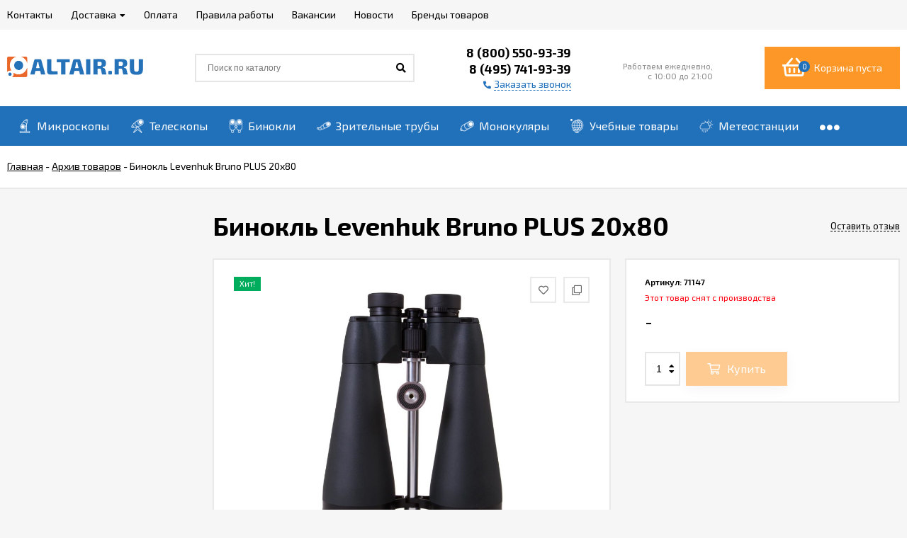

--- FILE ---
content_type: text/html; charset=utf-8
request_url: https://altair.ru/binokl-levenhuk-bruno-plus-20x80/
body_size: 35230
content:
<!DOCTYPE html><html lang="ru"><head prefix="og: http://ogp.me/ns# product: http://ogp.me/ns/product#"><meta http-equiv="Content-Type" content="text/html; charset=utf-8"/><meta name="viewport" content="width=device-width, initial-scale=1" /><meta http-equiv="x-ua-compatible" content="IE=edge"><title>Бинокль Levenhuk Bruno PLUS 20x80 купить в интернет-магазине Альтаир.ру, цена: 0 руб. Доставка: Москва, Россия.</title><meta name="Keywords" content="Бинокль Levenhuk Bruno PLUS 20x80 купить Array интернет магазин альтаир.ру багратионовская заказать доставка 71147" /><meta name="Description" content="В Альтаир.ру бинокль Levenhuk Bruno PLUS 20x80 - купить в розничном магазине (м.Багратионовская) или заказать в интернет-магазине с доставкой (по Москве и России)" /><link rel="icon" href="favicon.png" type="image/png"><!-- rss --><link rel="alternate" type="application/rss+xml" title="Альтаир.ру" href="https://altair.ru/news/rss/"><link href="/wa-data/public/site/themes/euroshop/fontawesome.min.css?v1.5.1.22" rel="stylesheet"/><link href="/wa-data/public/site/themes/euroshop/vendor.css?v1.5.1.22" rel="stylesheet"/><link href="/wa-data/public/site/themes/euroshop/euroshop.site.min.css?v1.5.1.22" rel="stylesheet"/><style>
a:hover{color:#2070ba}._button,._button-link,button,input[type=button],input[type=submit]{background:#fd9727;color:#ffffff}._button-link:hover,._button:hover,button:hover,input[type=button]:hover,input[type=submit]:hover{background:#fd9727;color:#ffffff}.icon10.star-hover:before,.icon10.star:before{color:#2070ba}.icon10.star-half:before{color:#2070ba}.icon10.star-empty:before{color:#2070ba}.icon16.star-hover:before,.icon16.star:before{color:#2070ba}.icon16.star-half:before{color:#2070ba}.icon16.star-empty:before{color:#2070ba}.icon16.color{color:#2070ba}._title:before{background-color:#fd9727}._title:after{background-color:#fd9727}._icon-link{color:#2070ba}.e-style-h1:before{background-color:#fd9727}.e-style-h1:after{background-color:#fd9727}.e-style-h1-clear__fa{color:#2070ba}.e-block-column__title._icon:before{background-color:#fd9727;color:#ffffff}.e-block-column__title:before{background-color:#fd9727}.e-block-column__title:after{background-color:#fd9727}.e-block-column__switch-link{color:#2070ba}.e-block-column__switch-text{border-bottom:1px dashed #2070ba}.badge.hot{background-color:#2070ba}.mfp-close-btn-in .mfp-close:hover:before{color:#2070ba}.mfp-arrow-left:hover,.mfp-arrow-right:hover{color:#2070ba}.subscribe-btn,.unsubscribe-btn{color:#2070ba}.admin-quick-links__el{background:#2070ba}.profile-head-edit a{color:#2070ba}.pages li.selected a{color:#2070ba}.icon16.remove:before{color:#2070ba}.swipebox-thumbs_el.active{border:2px solid #fd9727}.e-auth._open .e-auth__open-link{color:#2070ba}.e-auth._open .e-auth__open-name{border-bottom:1px dashed #2070ba}.e-cart-mini{background-color:#fd9727}.e-cart-mini__link{color:#ffffff}.e-cart-mini__link:hover{color:#ffffff}.e-cart-mini__count{background-color:#2070ba}.e-catalog-side__head-link{background-color:#fd9727;color:#ffffff}.e-catalog-side__head-link:hover{color:#ffffff}.e-catalog-side__link._selected{color:#2070ba}.e-catalog-side__link:hover:before{background-color:#2070ba}.e-catalog-side__expand{color:#2070ba}.e-catalog-side__sub-link._selected{color:#2070ba}.e-catalog-side_menu .e-catalog-side__sub-link:before{color:#2070ba}.e-catalog-side__sub-expand{color:#2070ba}.e-catalog-drop__head-link{background-color:#fd9727;color:#ffffff}.e-catalog-drop__head-link:hover{color:#ffffff}.e-catalog-drop__link:hover:before{background-color:#2070ba}.e-catalog-drop__expand{color:#2070ba}.e-catalog-drop-list__arrow{color:#2070ba}.e-contact-page__icon{background-color:#fd9727;color:#ffffff}.e-controls-button__item.checked:not(.disabled){background-color:#fd9727;color:#ffffff}.e-fixed-panel._right .e-fixed-panel__count{background-color:#2070ba}.e-fixed-panel._right .e-fixed-panel-extra__list{border-color:#2070ba}.e-fixed-panel._right .e-fixed-panel__msg{border-color:#2070ba}.e-fixed-panel._bottom .e-fixed-panel__count{background-color:#2070ba}.e-fixed-panel._bottom .e-fixed-panel-extra__list{border-color:#2070ba}.e-logo__text span{color:#fd9727}.e-header-contacts__callback{color:#2070ba}.e-info-blocks-column__icon{background-color:#fd9727;color:#ffffff}.e-info-blocks__icon{background-color:#fd9727;color:#ffffff}.e-list__title:before{background-color:#fd9727}.e-list__title:after{background-color:#fd9727}.e-menu-timeline__year-link{background:#fd9727;color:#ffffff}.e-menu-timeline__year-link:hover{color:#ffffff}.e-menu__item:hover .e-menu__link{color:#2070ba}.e-menu__item:hover .e-menu__expand{color:#2070ba}.e-moveup__wrap:before{background-color:#2070ba}.e-news-list__date{color:#2070ba}.e-news-list__title:hover{color:#2070ba}.e-news-list__button{background-color:#fd9727;color:#ffffff}.e-news-list__button:hover{color:#ffffff}.e-popup-contacts__callback{color:#2070ba}.e-popup-contacts__callback span{border-color:#2070ba}.e-search-simple._position .e-search-simple__open{color:#2070ba}.e-search-simple__result-wrap{border-top-color:#fd9727}.shop-sk-callback-block .mfp-close:hover{color:#2070ba}.shop-sk-callback__slider .ui-slider-range{background-color:#fd9727}.shop-sk-oneclick-block .mfp-close:hover{color:#2070ba}.shop-sk-oneclick-final__coupon-link:hover{border-bottom-color:#2070ba}.shop-sk-oneclick-final__coupon-apply:hover{border-bottom-color:#2070ba}.shop-sk-oneclick-final__coupon-clear:hover{border-bottom-color:#2070ba}a.e-subscribe-mail__button{color:#ffffff}a.e-subscribe-mail__button{color:#ffffff}a.e-subscribe-mail__button:hover{color:#ffffff}
</style><script src="/wa-data/public/site/themes/euroshop/vendor.min.js?v1.5.1.22"></script><script src="/wa-data/public/site/themes/euroshop/critical.min.js?v1.5.1.22"></script><script>var euroConfigGlobal = {transformWidth : 960,searchUrl: "/search/",lastViewLength: "8",action: "product",cartAddedStyle: "1",cartRedirect: "",cartLink: "/order/",filterSubcategory: "",priceZero: "1",priceZeroName: "-",maskSelectors: "",maskReg: ""}</script><link href="/wa-data/public/shop/themes/euroshop/euroshop.shop.min.css?v1.5.1.22" rel="stylesheet"/><style>
.e-cart-item__sku{background-color:#2070ba}.cart a.inline-link{color:#2070ba}.e-cart-coupon__submit i{color:#2070ba}.e-cart-results__buttons input[type=button]{border-color:#2070ba;color:#2070ba}.e-catalog-list__other-link{color:#2070ba}.e-category-text__more{color:#2070ba}.e-checkout-header__link.current{color:#2070ba}.e-checkout-header__link.current:hover{color:#2070ba}.compare-diff-all li.selected{background-color:#fd9727}.compare-title__clear:before{color:#2070ba}.compare-title__link{color:#2070ba}.compare-title__link:hover{color:#2070ba}.e-filter__title:before{color:#2070ba}.e-filter__show-link{color:#2070ba}.e-filter__show-text{border-bottom-color:#2070ba}.e-filter__range-slider .ui-slider-handle{background-color:#fd9727}.wa-order-cart-wrapper .wa-cart-details .wa-coupon-section .wa-button{color:#ffffff!important}.wa-order-cart-wrapper .wa-cart-details .wa-price-section .wa-price-discount{color:#2070ba!important}.s-order-section>.s-section-header .s-delete-button:hover{color:#2070ba}.s-order-section>.s-section-header .s-delete-button:hover .s-delete-icon{fill:#2070ba}._button-link.gray,._button.gray,button.gray,input[type=button].gray,input[type=submit].gray{color:#ffffff}.wa-link{color:#2070ba!important}.wa-rating-wrapper .wa-icon{color:#2070ba}.wa-product-edit-dialog .wa-cart-section .wa-features-wrapper .wa-feature-wrapper:not(.color) .wa-variants-list .wa-variant.selected{background-color:#fd9727!important;border:none!important;text-shadow:none!important;color:#ffffff!important}.e-photo-gallery__button{background-color:#fd9727;color:#ffffff}.e-photo-gallery__button:hover{color:#ffffff}.e-product-info__anchor-review:hover{border-bottom-color:#2070ba}.e-products-image__icon._active{color:#2070ba}.e-product-previews__item._selected{border-color:#fd9727}.e-product-content__anchor-link:hover .e-product-content__anchor-text{border-bottom-color:#2070ba}.e-product-selections__more:hover span{border-bottom-color:#2070ba}.e-product-selections .inline-select.button a.selected{background-color:#fd9727;color:#ffffff}.e-product-one-click__link:hover{color:#2070ba}.e-product-one-click__link:hover .e-product-one-click__text{border-bottom-color:#2070ba}.e-product-actions__add{background-color:#fd9727;color:#ffffff}.e-product-tabs._loading .e-product-tabs__item:first-child,.e-product-tabs__item._active{background-color:#fd9727;color:#ffffff}.e-reviews__stars{color:#2070ba}.e-reviews-detail__filling{background:#fd9727}.e-reviews-detail__stars i{color:#2070ba}.e-reviews-list__response{background-color:#2070ba}.e-reviews-list__response:hover{background-color:#2070ba}.e-products-card__add{background-color:#fd9727;color:#ffffff}.e-products-card__add:hover{color:#ffffff}.e-products-card__one-click:hover{color:#2070ba}.e-products-card__one-click:hover .e-products-card__one-text{border-bottom-color:#2070ba}.e-products-card__favorite._active{color:#2070ba}._no-touch .e-products-card__item-wrap:hover .e-products-card__favorite._active{color:#2070ba}._touchscreen .e-products-card__favorite._active{color:#2070ba}.e-products-card__compare._active{color:#2070ba}._no-touch .e-products-card__item-wrap:hover .e-products-card__compare._active{color:#2070ba}._touchscreen .e-products-card__compare._active{color:#2070ba}._no-touch .e-products-list__icon._active{color:#2070ba}._touchscreen .e-products-list__icon._active{color:#2070ba}.e-products-list__add{background-color:#fd9727;color:#ffffff}.e-products-list__add:hover{color:#ffffff}.e-products-list__one-click:hover{color:#2070ba}.e-products-list__one-click:hover .e-products-list__one-text{border-bottom-color:#2070ba}.e-products-tbl__add{background-color:#fd9727;color:#ffffff}.e-products-tbl__add:hover{color:#ffffff}.e-products-tbl__one-click:hover{color:#2070ba}.e-products-tbl__one-click:hover .e-products-tbl__one-text{border-bottom-color:#2070ba}.e-reviews-carousel__label{background-color:#fd9727;color:#ffffff}.e-slider__general._promos .owl-nav div:hover{color:#2070ba}.e-slider__general .owl-dot.active span:before{border-top-color:#2070ba}.e-slider__product-cart{background-color:#fd9727;color:#ffffff}.e-slider__product-cart:hover{color:#ffffff}.e-slider__promo-block{border-bottom-color:#fd9727}#storequickorder .icon16.close:hover{color:#2070ba}.e-tile-gallery._tile-active .e-tile-gallery__item:hover:before{background:#2070ba}.e-promo-card__timer{color:#2070ba}.e-promo-card__timer-number{color:#2070ba}.e-orders-list__number:hover{color:#2070ba}
</style><!-- plugin hook: 'frontend_head' --><script>$(function() {$.flexdiscountFrontend = new FlexdiscountPluginFrontend({urls: {couponAddUrl: '/flexdiscount/couponAdd/',updateDiscountUrl: '/flexdiscount/update/',refreshCartUrl: '/flexdiscount/cartUpdate/',deleteUrl: '/flexdiscount/couponDelete/',cartSaveUrl: {shop: '/cart/save/',plugin: '/my/'},cartDeleteUrl: {shop: '/cart/delete/',plugin: '/my/'},cartAddUrl: {shop: '/cart/add/',plugin: '/my/'}},updateInfoblocks: 0,hideDefaultAffiliateBlock: '',ss8forceUpdate: '0',addAffiliateBlock: 0,loaderType: 'loader1',locale: 'ru_RU',settings: {"enable_frontend_cart_hook":0},ss8UpdateAfterPayment: 0,shopVersion: '11.4.0.1081'});});</script><style>.badge.percent{background-color: #ff3c00;}.e-products-card__name{height: 60px;}.e-catalog-images__img-block{height: 150px;}.e-info-massage{background-color: #fd9727;}.e-catalog__wrap{background-color: #2070ba;}.e-catalog-mobile__top{background-color: #2070ba;}.e-catalog__link{color: #ffffff;}.e-catalog__brands-link{color: #ffffff;}.e-catalog__item:hover .e-catalog__link{color: #ffffff;}.e-catalog__brands-title:hover .e-catalog__brands-link{color: #ffffff;}.e-catalog-mobile__open{color: #ffffff;}.e-catalog-mobile__open{color: #ffffff;}.e-catalog__brands-link{color: #f5b678;}.e-catalog__brands-title:hover .e-catalog__brands-link{color: #f5b678;}.e-catalog__item:hover{box-shadow: inset 0 0 100px rgba(255,255,255,0.18);}.e-block-column .menu-v li:nth-child(12) ~ li{display: none;}.e-fixed-panel._right, .e-fixed-panel._bottom, .e-fixed-panel._right .e-fixed-panel__item, .e-fixed-panel._right .e-fixed-panel-extra__item{background: #313131;}.e-fixed-panel._right, .e-fixed-panel._right a, .e-fixed-panel._right .e-fixed-panel__item, .e-fixed-panel._right .e-fixed-panel-extra__item, .e-fixed-panel._bottom, .e-fixed-panel._bottom a, .e-fixed-panel._bottom .e-fixed-panel__item:hover, .e-fixed-panel._bottom .e-fixed-panel-extra__item, .e-fixed-panel._bottom .e-fixed-panel__icon{color: #eeeeee;}.e-fixed-panel._right .e-fixed-panel-extra__drop-name, .e-fixed-panel._bottom .e-fixed-panel-extra__drop-name{border-bottom: 1px dashed #eeeeee;}</style><meta property="og:type" content="website">
<meta property="og:title" content="Бинокль Levenhuk Bruno PLUS 20x80 купить в интернет-магазине Альтаир.ру, цена: 0 руб. Доставка: Москва, Россия.">
<meta property="og:image" content="https://altair.ru/wa-data/public/shop/products/93/05/10593/images/11531/11531.750x0.jpg">
<meta property="og:url" content="https://altair.ru/binokl-levenhuk-bruno-plus-20x80/">
<meta property="product:price:currency" content="RUB">
<meta property="og:video" content="http://youtu.be/mSRLv8pbf0U">
<meta property="og:description" content="В Альтаир.ру бинокль Levenhuk Bruno PLUS 20x80 - купить в розничном магазине (м.Багратионовская) или заказать в интернет-магазине с доставкой (по Москве и России)">
<!-- Yandex.Metrika counter --> <script type="text/javascript" > (function(m,e,t,r,i,k,a){m[i]=m[i]||function(){(m[i].a=m[i].a||[]).push(arguments)}; m[i].l=1*new Date(); for (var j = 0; j < document.scripts.length; j++) {if (document.scripts[j].src === r) { return; }} k=e.createElement(t),a=e.getElementsByTagName(t)[0],k.async=1,k.src=r,a.parentNode.insertBefore(k,a)}) (window, document, "script", "https://mc.yandex.ru/metrika/tag.js", "ym"); ym(49917025, "init", { clickmap:true, trackLinks:true, accurateTrackBounce:true, webvisor:true, ecommerce:"dataLayer" }); </script> <noscript><div><img src="https://mc.yandex.ru/watch/49917025" style="position:absolute; left:-9999px;" alt="" /></div></noscript> <!-- /Yandex.Metrika counter -->

<!-- Top.Mail.Ru counter -->
<script type="text/javascript">
var _tmr = window._tmr || (window._tmr = []);
_tmr.push({id: "3220306", type: "pageView", start: (new Date()).getTime(), pid: "USER_ID"});
(function (d, w, id) {
  if (d.getElementById(id)) return;
  var ts = d.createElement("script"); ts.type = "text/javascript"; ts.async = true; ts.id = id;
  ts.src = "https://top-fwz1.mail.ru/js/code.js";
  var f = function () {var s = d.getElementsByTagName("script")[0]; s.parentNode.insertBefore(ts, s);};
  if (w.opera == "[object Opera]") { d.addEventListener("DOMContentLoaded", f, false); } else { f(); }
})(document, window, "tmr-code");
</script>
<noscript><div><img src="https://top-fwz1.mail.ru/counter?id=3220306;js=na" style="position:absolute;left:-9999px;" alt="Top.Mail.Ru" /></div></noscript>
<!-- /Top.Mail.Ru counter --><!--[if lt IE 9]><script>document.createElement('header');document.createElement('nav');document.createElement('section');document.createElement('article');document.createElement('aside');document.createElement('footer');document.createElement('figure');document.createElement('hgroup');document.createElement('menu');</script><![endif]--></head><body class="_no-touch _font-exo2 _is-panel"><div class="e-main js-main"><div class="e-header-top"><div class="e-header-top__wrap _wrapper"><div class="e-menu js-menu _overflow"><ul class="e-menu__list js-menu-list"><li class="e-menu__item js-menu-item"><a href="/contact/" class="e-menu__link" target="_self"><span class="e-menu__name">Контакты</span></a></li><li class="e-menu__item js-menu-item"><a href="/dostavka/" class="e-menu__link" target="_self"><span class="e-menu__name">Доставка</span><i class="fas fa-caret-down e-menu__expand"></i></a><div class="e-menu__sub js-menu-sub"><ul class="e-menu__sub-list"><li class="e-menu__sub-item"><a class="e-menu__sub-link" href="/dostavka/#kurer" target="_self">Доставка по Москве и области</a></li><li class="e-menu__sub-item"><a class="e-menu__sub-link" href="/dostavka/#russia" target="_self">Доставка по России</a></li></ul></div></li><li class="e-menu__item js-menu-item"><a href="/sposoby-oplaty/" class="e-menu__link" target="_self"><span class="e-menu__name">Оплата</span></a></li><li class="e-menu__item js-menu-item"><a href="/pravila-raboty/" class="e-menu__link" target="_self"><span class="e-menu__name">Правила работы</span></a></li><li class="e-menu__item js-menu-item"><a href="/vakansii/" class="e-menu__link" target="_self"><span class="e-menu__name">Вакансии</span></a></li><li class="e-menu__item js-menu-item"><a href="/news/" class="e-menu__link" target="_self"><span class="e-menu__name">Новости</span></a></li><li class="e-menu__item js-menu-item"><a href="/brand/" class="e-menu__link" target="_self"><span class="e-menu__name">Бренды товаров</span></a></li><li class="e-menu__item e-menu__item_else js-menu-else _hide"><a href="javascript:void(0)" class="e-menu__link"><span class="e-menu__name">Еще</span><i class="fas fa-caret-down e-menu__expand"></i></a><div class="e-menu__sub js-menu-sub"><ul class="e-menu__sub-list js-menu-sub-list"></ul></div></li></ul></div></div></div><div class="e-header js-header"><div class="e-header__wrap _wrapper"><div class="e-header__list"><div class="e-header__row"><div class="e-header__left"><div class="e-logo"><a href="/" class="e-logo__link"><span class="e-logo__block"><img class="e-logo__img js-logo-img" src="/wa-data/public/site/themes/euroshop/img/logo.png?v1663078930" data-at2x="/wa-data/public/site/themes/euroshop/img/logo@2x.png?v1663078930" alt="Альтаир.ру" id="logo"></span></a></div></div><div class="e-header__center"><div class="e-header__center-table"><div class="e-header__center-row"><div class="e-header__center-delim">&nbsp;</div><div class="e-header__center-cell e-header__center-cell_search"><div class="e-search-simple js-search-simple"><a href="javascript:void(0)" class="e-search-simple__open js-search-simple-open"><i class="fas fa-search"></i></a><div class="e-search-simple__wrap"><div class="e-header-search__form"><form method="get" action="/search/"><input type="text" class="e-search-simple__input js-search-simple-input _is-ajax"  autocomplete="off" name="query" value="" placeholder="Поиск по каталогу" /><i class="fas fa-search e-search-simple__loop" onclick="$(this).closest('form').submit()"></i><div class="e-search-simple__result js-search-simple-result"></div></form></div></div></div></div><div class="e-header__center-delim">&nbsp;</div><div class="e-header__center-cell e-header__center-cell_contacts"><div class="e-header-contacts"><a href="javascript:void(0)" class="e-header-contacts__open js-popup-open" data-id="contacts"><i class="fas fa-phone"></i></a><div class="e-header-contacts__wrap"><div class="e-header-contacts__phone">8 (800) 550-93-39</div><div class="e-header-contacts__phone">8 (495) 741-93-39</div><a href="javascript:void(0)" class="e-header-contacts__callback js-sk-callback-open" rel="nofollow"><i class="fas fa-phone"></i><span class="inline-link">Заказать звонок</span></a></div></div>
</div><div class="e-header__center-delim">&nbsp;</div><div class="e-header__center-cell e-header__center-cell_addresses"><div class="e-header-addresses"><div class="e-header-addresses__item"><!-- Адрес и схема проезда: <br>
<a href="/shop/">Москва, Багратионовский пр-д, д.7, к.3, <br>
ТЦ "Горбушкин Двор"</a> -->

</div><div class="e-header-addresses__small">Работаем ежедневно,<br> с 10:00 до 21:00</div></div></div><div class="e-header__center-delim">&nbsp;</div></div></div></div><div class="e-header__right"><div class="e-header__right-wrap"><div class="e-cart-mini js-cart-mini" data-url="/cart/" data-empty-title="Корзина пуста"><a class="e-cart-mini__link" href="/order/"><div class="e-cart-mini__left"><i class="far fa-shopping-basket e-cart-mini__icon"></i><span class="e-cart-mini__count js-cart-mini-count">0</span></div><div class="e-cart-mini__right"><span class="e-cart-mini__price js-cart-mini-amount">Корзина пуста</span></div></a></div></div></div></div></div></div></div><!-- plugin hook: 'frontend_header' --><div class="e-catalog js-catalog _type-table-cols _is-lazy" data-shadow="1" data-delay="150" data-lazy="open"><div class="e-catalog__wrap _wrapper"><ul class="e-catalog__list js-catalog-list _overflow"><li class="e-catalog__item js-catalog-item _hide" data-id="2"><a href="/category/mikroskopy/" class="e-catalog__link"><span class="e-catalog__icon-block"><img class="e-catalog__icon" src="/wa-data/public/shop/skcatimage/2/icon2_Altair_icons-50x50-white-08.png" data-src="/wa-data/public/shop/skcatimage/2/icon2_Altair_icons-50x50-white-08.png" alt="Микроскопы" /></span><span class="e-catalog__name">Микроскопы</span></a><div class="e-catalog__sub e-catalog__sub_cols js-catalog-sub" data-id="2"><div class="e-catalog__sub-wrap"><div class="e-catalog__sub-inner"><div class="e-catalog-cols _cols5"><div class="e-catalog-cols__table"><div class="e-catalog-cols__row"><div class="e-catalog-cols__cell js-catalog-cols-cell"><div class="e-catalog-cols___block _is-image" data-sub-id="570"><div class="e-catalog-cols__head"><a class="e-catalog-cols__title" href="/category/mikroskopy/top-15/"><span class="e-catalog-cols__image"><img class="e-catalog-cols__img js-catalog-lazy" src="[data-uri]" data-src="/wa-data/public/shop/skcatimage/570/icon_Altair_icons-50x50-08.png" alt="Популярные микроскопы ТОП-15" /></span><span class="e-catalog-cols__name">Популярные микроскопы ТОП-15</span></a></div></div></div><div class="e-catalog-cols__cell js-catalog-cols-cell"><div class="e-catalog-cols___block" data-sub-id="437"><div class="e-catalog-cols__head"><a class="e-catalog-cols__title" href="/category/mikroskopy/brands/"><span class="e-catalog-cols__name">Бренды микроскопов</span></a></div><div class="e-catalog-cols__subs"><div class="e-catalog-cols__line"><a class="e-catalog-cols__sub" href="/category/mikroskopy/brands/mikromed/">Микромед</a></div><div class="e-catalog-cols__line"><a class="e-catalog-cols__sub" href="/category/mikroskopy/brands/levenhuk/">Levenhuk</a></div><div class="e-catalog-cols__line"><a class="e-catalog-cols__sub" href="/category/mikroskopy/brands/altami/">Альтами</a></div><div class="e-catalog-cols__line"><a class="e-catalog-cols__sub" href="/category/mikroskopy/brands/discovery/">Discovery</a></div><div class="e-catalog-cols__line"><a class="e-catalog-cols__sub" href="/category/mikroskopy/brands/bresser/">Bresser</a></div><div class="e-catalog-cols__line"><a class="e-catalog-cols__sub" href="/category/mikroskopy/brands/svbony/">SVBONY</a></div><div class="e-catalog-cols__line"><a class="e-catalog-cols__sub" href="/category/mikroskopy/brands/magus/">MAGUS</a></div><div class="e-catalog-cols__line"><a class="e-catalog-cols__sub" href="/category/mikroskopy/brands/biomed/">Биомед</a></div><div class="e-catalog-cols__line"><a class="e-catalog-cols__sub" href="/category/mikroskopy/brands/celestron/">Celestron</a></div><div class="e-catalog-cols__line"><a class="e-catalog-cols__sub" href="/category/mikroskopy/brands/konus/">Konus</a></div><div class="e-catalog-cols__line"><a class="e-catalog-cols__sub" href="/category/mikroskopy/brands/digimicro/">DigiMicro</a></div></div></div></div><div class="e-catalog-cols__cell js-catalog-cols-cell"><div class="e-catalog-cols___block" data-sub-id="551"><div class="e-catalog-cols__head"><a class="e-catalog-cols__title" href="/category/mikroskopy/app/"><span class="e-catalog-cols__name">Подбор по назначению</span></a></div><div class="e-catalog-cols__subs"><div class="e-catalog-cols__line"><a class="e-catalog-cols__sub" href="/category/mikroskopy/app/shkolnye/">Школьные микроскопы</a></div><div class="e-catalog-cols__line"><a class="e-catalog-cols__sub" href="/category/mikroskopy/app/dlya-detey/">Микроскопы для детей</a></div><div class="e-catalog-cols__line"><a class="e-catalog-cols__sub" href="/category/mikroskopy/app/biologicheskie-mikroskopy/">Биологические микроскопы</a></div><div class="e-catalog-cols__line"><a class="e-catalog-cols__sub" href="/category/mikroskopy/app/laboratornye-i-meditsinskie/">Лабораторные и медицинские</a></div><div class="e-catalog-cols__line"><a class="e-catalog-cols__sub" href="/category/mikroskopy/app/bolshie/">Большие профессиональные</a></div><div class="e-catalog-cols__line"><a class="e-catalog-cols__sub" href="/category/mikroskopy/app/payki/">Для пайки и ремонта</a></div><div class="e-catalog-cols__line"><a class="e-catalog-cols__sub" href="/category/mikroskopy/app/domashnie/">Домашние микроскопы</a></div><div class="e-catalog-cols__line"><a class="e-catalog-cols__sub" href="/category/mikroskopy/app/nedorogie/">Недорогие микроскопы</a></div><div class="e-catalog-cols__line"><a class="e-catalog-cols__sub" href="/category/mikroskopy/app/dlya-deneg/">Для проверки денег</a></div></div></div></div><div class="e-catalog-cols__cell js-catalog-cols-cell"><div class="e-catalog-cols___block" data-sub-id="552"><div class="e-catalog-cols__head"><a class="e-catalog-cols__title" href="/category/mikroskopy/hr/"><span class="e-catalog-cols__name">Подбор по характеристикам</span></a></div><div class="e-catalog-cols__subs"><div class="e-catalog-cols__line"><a class="e-catalog-cols__sub" href="/category/mikroskopy/hr/opticheskie-prostye/">Оптические простые микроскопы</a></div><div class="e-catalog-cols__line"><a class="e-catalog-cols__sub" href="/category/mikroskopy/hr/binokulyarnye/">Бинокулярные микроскопы</a></div><div class="e-catalog-cols__line"><a class="e-catalog-cols__sub" href="/category/mikroskopy/hr/trinokulyarnye/">Тринокулярные микроскопы</a></div><div class="e-catalog-cols__line"><a class="e-catalog-cols__sub" href="/category/mikroskopy/hr/stereomikroskopy/">Стереомикроскопы (инструментальные)</a></div><div class="e-catalog-cols__line"><a class="e-catalog-cols__sub" href="/category/mikroskopy/hr/tsifrovye-s-usb/">Цифровые микроскопы с USB</a></div><div class="e-catalog-cols__line"><a class="e-catalog-cols__sub" href="/category/mikroskopy/hr/elektronnye-lcd/">Электронные микроскопы с LCD</a></div><div class="e-catalog-cols__line"><a class="e-catalog-cols__sub" href="/category/mikroskopy/hr/metallograficheskie/">Металлографические микроскопы</a></div><div class="e-catalog-cols__line"><a class="e-catalog-cols__sub" href="/category/mikroskopy/hr/fluorestsentnye/">Флуоресцентные</a></div></div></div></div><div class="e-catalog-cols__cell js-catalog-cols-cell"><div class="e-catalog-cols___block" data-sub-id="29"><div class="e-catalog-cols__head"><a class="e-catalog-cols__title" href="/category/mikroskopy/aksessuary/"><span class="e-catalog-cols__name">Аксессуары микроскопов</span></a></div><div class="e-catalog-cols__subs"><div class="e-catalog-cols__line"><a class="e-catalog-cols__sub" href="/category/mikroskopy/aksessuary/nabory-mikropreparatov/">Наборы микропрепаратов</a></div><div class="e-catalog-cols__line"><a class="e-catalog-cols__sub" href="/category/mikroskopy/aksessuary/tsifrovye-kamery/">Цифровые камеры, видеоокуляры</a></div><div class="e-catalog-cols__line"><a class="e-catalog-cols__sub" href="/category/mikroskopy/aksessuary/okulars-for-microscopes/">Окуляры к микроскопам</a></div><div class="e-catalog-cols__line"><a class="e-catalog-cols__sub" href="/category/mikroskopy/aksessuary/lenses-for-microscopes/">Объективы к микроскопам</a></div><div class="e-catalog-cols__line"><a class="e-catalog-cols__sub" href="/category/mikroskopy/aksessuary/attached-to-lens/">Насадки к стереомикроскопам</a></div><div class="e-catalog-cols__line"><a class="e-catalog-cols__sub" href="/category/mikroskopy/aksessuary/components/">Столы, штативы, держатели, головы отдельно</a></div><div class="e-catalog-cols__line"><a class="e-catalog-cols__sub" href="/category/mikroskopy/aksessuary/osvetiteli-lampy/">Осветители, лампы</a></div><div class="e-catalog-cols__line"><a class="e-catalog-cols__sub" href="/category/mikroskopy/aksessuary/fku-kondensory-polyarizatory/">ФКУ, конденсоры, поляризаторы</a></div><div class="e-catalog-cols__line"><a class="e-catalog-cols__sub" href="/category/mikroskopy/aksessuary/accessories/">Инструмент, запчасти</a></div><div class="e-catalog-cols__line"><a class="e-catalog-cols__sub" href="/category/mikroskopy/aksessuary/accessories-for-digital-cameras/">Аксессуары для цифровых камер</a></div><div class="e-catalog-cols__line"><a class="e-catalog-cols__sub" href="/category/mikroskopy/aksessuary/raskhodnye-materialy/">Расходные материалы</a></div></div></div></div></div></div></div></div></div></div></li><li class="e-catalog__item js-catalog-item _hide" data-id="1"><a href="/category/teleskopy/" class="e-catalog__link"><span class="e-catalog__icon-block"><img class="e-catalog__icon" src="/wa-data/public/shop/skcatimage/1/icon2_Altair_icons-50x50-white-03.png" data-src="/wa-data/public/shop/skcatimage/1/icon2_Altair_icons-50x50-white-03.png" alt="Телескопы" /></span><span class="e-catalog__name">Телескопы</span></a><div class="e-catalog__sub e-catalog__sub_cols js-catalog-sub" data-id="1"><div class="e-catalog__sub-wrap"><div class="e-catalog__sub-inner"><div class="e-catalog-cols _cols5"><div class="e-catalog-cols__table"><div class="e-catalog-cols__row"><div class="e-catalog-cols__cell js-catalog-cols-cell"><div class="e-catalog-cols___block _is-image" data-sub-id="597"><div class="e-catalog-cols__head"><a class="e-catalog-cols__title" href="/category/teleskopy/top-15/"><span class="e-catalog-cols__image"><img class="e-catalog-cols__img js-catalog-lazy" src="[data-uri]" data-src="/wa-data/public/shop/skcatimage/597/icon_Altair_icons-50x50-03.png" alt="Популярные телескопы ТОП-15" /></span><span class="e-catalog-cols__name">Популярные телескопы ТОП-15</span></a></div></div></div><div class="e-catalog-cols__cell js-catalog-cols-cell"><div class="e-catalog-cols___block" data-sub-id="438"><div class="e-catalog-cols__head"><a class="e-catalog-cols__title" href="/category/teleskopy/brands/"><span class="e-catalog-cols__name">Бренды телескопов</span></a></div><div class="e-catalog-cols__subs"><div class="e-catalog-cols__line"><a class="e-catalog-cols__sub" href="/category/teleskopy/brands/sky-watcher/">Sky-Watcher</a></div><div class="e-catalog-cols__line"><a class="e-catalog-cols__sub" href="/category/teleskopy/brands/levenhuk/">Levenhuk</a></div><div class="e-catalog-cols__line"><a class="e-catalog-cols__sub" href="/category/teleskopy/brands/celestron/">Celestron</a></div><div class="e-catalog-cols__line"><a class="e-catalog-cols__sub" href="/category/teleskopy/brands/gso/">GSO</a></div><div class="e-catalog-cols__line"><a class="e-catalog-cols__sub" href="/category/teleskopy/brands/svbony/">SVBONY</a></div><div class="e-catalog-cols__line"><a class="e-catalog-cols__sub" href="/category/teleskopy/brands/orion/">Orion</a></div><div class="e-catalog-cols__line"><a class="e-catalog-cols__sub" href="/category/teleskopy/brands/discovery/">Discovery</a></div><div class="e-catalog-cols__line"><a class="e-catalog-cols__sub" href="/category/teleskopy/brands/meade/">Meade</a></div><div class="e-catalog-cols__line"><a class="e-catalog-cols__sub" href="/category/teleskopy/brands/bresser/">Bresser</a></div><div class="e-catalog-cols__line"><a class="e-catalog-cols__sub" href="/category/teleskopy/brands/coronado/">Coronado</a></div><div class="e-catalog-cols__line"><a class="e-catalog-cols__sub" href="/category/teleskopy/brands/unistellar/">Unistellar</a></div><div class="e-catalog-cols__line"><a class="e-catalog-cols__sub" href="/category/teleskopy/brands/veber/">Veber</a></div><div class="e-catalog-cols__line"><a class="e-catalog-cols__sub" href="/category/teleskopy/brands/vixen/">Vixen</a></div><div class="e-catalog-cols__line"><a class="e-catalog-cols__sub" href="/category/teleskopy/brands/konus/">Konus</a></div><div class="e-catalog-cols__line"><a class="e-catalog-cols__sub" href="/category/teleskopy/brands/praktica/">Praktica</a></div></div></div></div><div class="e-catalog-cols__cell js-catalog-cols-cell"><div class="e-catalog-cols___block" data-sub-id="587"><div class="e-catalog-cols__head"><a class="e-catalog-cols__title" href="/category/teleskopy/app/"><span class="e-catalog-cols__name">Подбор по назначению</span></a></div><div class="e-catalog-cols__subs"><div class="e-catalog-cols__line"><a class="e-catalog-cols__sub" href="/category/teleskopy/app/detey/">Телескопы для детей</a></div><div class="e-catalog-cols__line"><a class="e-catalog-cols__sub" href="/category/teleskopy/app/shkolnye/">Школьные телескопы</a></div><div class="e-catalog-cols__line"><a class="e-catalog-cols__sub" href="/category/teleskopy/app/nachinayu/">Для начинающих любителей</a></div><div class="e-catalog-cols__line"><a class="e-catalog-cols__sub" href="/category/teleskopy/app/astrofotografii/">Для астрофотографии</a></div><div class="e-catalog-cols__line"><a class="e-catalog-cols__sub" href="/category/teleskopy/app/solnechnye/">Солнечные телескопы</a></div><div class="e-catalog-cols__line"><a class="e-catalog-cols__sub" href="/category/teleskopy/app/domashnie/">Домашние астрономические</a></div><div class="e-catalog-cols__line"><a class="e-catalog-cols__sub" href="/category/teleskopy/app/professionalnye/">Мощные профессиональные</a></div><div class="e-catalog-cols__line"><a class="e-catalog-cols__sub" href="/category/teleskopy/app/bolshie/">Большие телескопы</a></div><div class="e-catalog-cols__line"><a class="e-catalog-cols__sub" href="/category/teleskopy/app/dorogie/">Дорогие телескопы</a></div><div class="e-catalog-cols__line"><a class="e-catalog-cols__sub" href="/category/teleskopy/app/nedorogie/">Недорогие телескопы</a></div></div></div></div><div class="e-catalog-cols__cell js-catalog-cols-cell"><div class="e-catalog-cols___block" data-sub-id="573"><div class="e-catalog-cols__head"><a class="e-catalog-cols__title" href="/category/teleskopy/hr/"><span class="e-catalog-cols__name">Подбор по характеристикам</span></a></div><div class="e-catalog-cols__subs"><div class="e-catalog-cols__line"><a class="e-catalog-cols__sub" href="/category/teleskopy/hr/refraktory/">Рефракторы (линзовые)</a></div><div class="e-catalog-cols__line"><a class="e-catalog-cols__sub" href="/category/teleskopy/hr/reflektory/">Рефлекторы (зеркальные)</a></div><div class="e-catalog-cols__line"><a class="e-catalog-cols__sub" href="/category/teleskopy/hr/katadioptrik/">Зеркально-линзовые (катадиоптрические)</a></div><div class="e-catalog-cols__line"><a class="e-catalog-cols__sub" href="/category/teleskopy/hr/azimutalnye/">Азимутальные телескопы</a></div><div class="e-catalog-cols__line"><a class="e-catalog-cols__sub" href="/category/teleskopy/hr/ekvatorialnye/">Экваториальные телескопы</a></div><div class="e-catalog-cols__line"><a class="e-catalog-cols__sub" href="/category/teleskopy/hr/dobsona/">Телескопы Добсона (DOB)</a></div><div class="e-catalog-cols__line"><a class="e-catalog-cols__sub" href="/category/teleskopy/hr/avtonaved/">Телескопы с автонаведением (GoTo)</a></div><div class="e-catalog-cols__line"><a class="e-catalog-cols__sub" href="/category/teleskopy/hr/prostye/">Оптические простые телескопы</a></div></div></div></div><div class="e-catalog-cols__cell js-catalog-cols-cell"><div class="e-catalog-cols___block" data-sub-id="26"><div class="e-catalog-cols__head"><a class="e-catalog-cols__title" href="/category/teleskopy/aksessuary/"><span class="e-catalog-cols__name">Аксессуары телескопов</span></a></div><div class="e-catalog-cols__subs"><div class="e-catalog-cols__line"><a class="e-catalog-cols__sub" href="/category/teleskopy/aksessuary/okulyary/">Окуляры</a></div><div class="e-catalog-cols__line"><a class="e-catalog-cols__sub" href="/category/teleskopy/aksessuary/linzy-barlou/">Линзы Барлоу</a></div><div class="e-catalog-cols__line"><a class="e-catalog-cols__sub" href="/category/teleskopy/aksessuary/nabory-aksess/">Наборы аксессуаров</a></div><div class="e-catalog-cols__line"><a class="e-catalog-cols__sub" href="/category/teleskopy/aksessuary/filtry/">Фильтры</a></div><div class="e-catalog-cols__line"><a class="e-catalog-cols__sub" href="/category/teleskopy/aksessuary/opticheskie-truby-otdelno/">Оптические трубы отдельно</a></div><div class="e-catalog-cols__line"><a class="e-catalog-cols__sub" href="/category/teleskopy/aksessuary/montirovki/">Монтировки и аксессуары</a></div><div class="e-catalog-cols__line"><a class="e-catalog-cols__sub" href="/category/teleskopy/aksessuary/sumki-i-chekhly/">Чехлы, кейсы</a></div><div class="e-catalog-cols__line"><a class="e-catalog-cols__sub" href="/category/teleskopy/aksessuary/borba-s-rosoy/">Борьба с росой</a></div><div class="e-catalog-cols__line"><a class="e-catalog-cols__sub" href="/category/teleskopy/aksessuary/korrektory-komy/">Корректоры комы и редукторы</a></div><div class="e-catalog-cols__line"><a class="e-catalog-cols__sub" href="/category/teleskopy/aksessuary/diagonalnye-zerkala-prizmy/">Диагональные зеркала, призмы</a></div><div class="e-catalog-cols__line"><a class="e-catalog-cols__sub" href="/category/teleskopy/aksessuary/tsifrovye-kamery/">Цифровые камеры</a></div><div class="e-catalog-cols__line"><a class="e-catalog-cols__sub" href="/category/teleskopy/aksessuary/koltsa-t-adaptery-perehodniki/">Кольца, Т-адаптеры, Переходники</a></div><div class="e-catalog-cols__line"><a class="e-catalog-cols__sub" href="/category/teleskopy/aksessuary/fokusirovochnye-maski/">Фокусировочные маски</a></div><div class="e-catalog-cols__line"><a class="e-catalog-cols__sub" href="/category/teleskopy/aksessuary/iskateli/">Искатели и Гиды</a></div><div class="e-catalog-cols__line"><a class="e-catalog-cols__sub" href="/category/teleskopy/aksessuary/krepezhnye-plastiny/">Крепежные пластины, кольца</a></div></div></div></div></div></div></div></div></div></div></li><li class="e-catalog__item js-catalog-item _hide" data-id="3"><a href="/category/binokli/" class="e-catalog__link"><span class="e-catalog__icon-block"><img class="e-catalog__icon" src="/wa-data/public/shop/skcatimage/3/icon2_Altair_icons-50x50-white-02.png" data-src="/wa-data/public/shop/skcatimage/3/icon2_Altair_icons-50x50-white-02.png" alt="Бинокли" /></span><span class="e-catalog__name">Бинокли</span></a><div class="e-catalog__sub e-catalog__sub_cols js-catalog-sub" data-id="3"><div class="e-catalog__sub-wrap"><div class="e-catalog__sub-inner"><div class="e-catalog-cols _cols5"><div class="e-catalog-cols__table"><div class="e-catalog-cols__row"><div class="e-catalog-cols__cell js-catalog-cols-cell"><div class="e-catalog-cols___block _is-image" data-sub-id="632"><div class="e-catalog-cols__head"><a class="e-catalog-cols__title" href="/category/binokli/top-15/"><span class="e-catalog-cols__image"><img class="e-catalog-cols__img js-catalog-lazy" src="[data-uri]" data-src="/wa-data/public/shop/skcatimage/632/icon_Altair_icons-50x50-02.png" alt="Популярные бинокли ТОП-15" /></span><span class="e-catalog-cols__name">Популярные бинокли ТОП-15</span></a></div></div></div><div class="e-catalog-cols__cell js-catalog-cols-cell"><div class="e-catalog-cols___block" data-sub-id="439"><div class="e-catalog-cols__head"><a class="e-catalog-cols__title" href="/category/binokli/brands/"><span class="e-catalog-cols__name">Бренды биноклей</span></a></div><div class="e-catalog-cols__subs"><div class="e-catalog-cols__line"><a class="e-catalog-cols__sub" href="/category/binokli/brands/levenhuk/">Levenhuk</a></div><div class="e-catalog-cols__line"><a class="e-catalog-cols__sub" href="/category/binokli/brands/svbony/">SVBONY</a></div><div class="e-catalog-cols__line"><a class="e-catalog-cols__sub" href="/category/binokli/brands/komz/">КОМЗ</a></div><div class="e-catalog-cols__line"><a class="e-catalog-cols__sub" href="/category/binokli/brands/discovery/">Discovery</a></div><div class="e-catalog-cols__line"><a class="e-catalog-cols__sub" href="/category/binokli/brands/veber/">Veber</a></div><div class="e-catalog-cols__line"><a class="e-catalog-cols__sub" href="/category/binokli/brands/nikon/">Nikon</a></div><div class="e-catalog-cols__line"><a class="e-catalog-cols__sub" href="/category/binokli/brands/pentax/">Pentax</a></div><div class="e-catalog-cols__line"><a class="e-catalog-cols__sub" href="/category/binokli/brands/bresser/">Bresser</a></div><div class="e-catalog-cols__line"><a class="e-catalog-cols__sub" href="/category/binokli/brands/celestron/">Celestron</a></div><div class="e-catalog-cols__line"><a class="e-catalog-cols__sub" href="/category/binokli/brands/meade/">Meade</a></div><div class="e-catalog-cols__line"><a class="e-catalog-cols__sub" href="/category/binokli/brands/carl-zeiss/">Carl Zeiss</a></div><div class="e-catalog-cols__line"><a class="e-catalog-cols__sub" href="/category/binokli/brands/leica/">Leica</a></div><div class="e-catalog-cols__line"><a class="e-catalog-cols__sub" href="/category/binokli/brands/praktica/">Praktica</a></div><div class="e-catalog-cols__line"><a class="e-catalog-cols__sub" href="/category/binokli/brands/konus/">Konus</a></div><div class="e-catalog-cols__line"><a class="e-catalog-cols__sub" href="/category/binokli/brands/yukon/">Yukon</a></div><div class="e-catalog-cols__line"><a class="e-catalog-cols__sub" href="/category/binokli/brands/vixen-optics/">Vixen Optics</a></div></div></div></div><div class="e-catalog-cols__cell js-catalog-cols-cell"><div class="e-catalog-cols___block" data-sub-id="612"><div class="e-catalog-cols__head"><a class="e-catalog-cols__title" href="/category/binokli/app/"><span class="e-catalog-cols__name">Подбор по назначению</span></a></div><div class="e-catalog-cols__subs"><div class="e-catalog-cols__line"><a class="e-catalog-cols__sub" href="/category/binokli/app/okhoty/">Для охоты и рыбалки</a></div><div class="e-catalog-cols__line"><a class="e-catalog-cols__sub" href="/category/binokli/app/morskie/">Морские бинокли</a></div><div class="e-catalog-cols__line"><a class="e-catalog-cols__sub" href="/category/binokli/app/voennye/">Военные и армейские</a></div><div class="e-catalog-cols__line"><a class="e-catalog-cols__sub" href="/category/binokli/app/polevye/">Полевые бинокли</a></div><div class="e-catalog-cols__line"><a class="e-catalog-cols__sub" href="/category/binokli/app/astronomicheskie/">Астрономические бинокли</a></div><div class="e-catalog-cols__line"><a class="e-catalog-cols__sub" href="/category/binokli/app/teatralnye/">Театральные бинокли</a></div><div class="e-catalog-cols__line"><a class="e-catalog-cols__sub" href="/category/binokli/app/detskie/">Детские бинокли</a></div><div class="e-catalog-cols__line"><a class="e-catalog-cols__sub" href="/category/binokli/app/nedorogie/">Недорогие бинокли</a></div></div></div></div><div class="e-catalog-cols__cell js-catalog-cols-cell"><div class="e-catalog-cols___block" data-sub-id="613"><div class="e-catalog-cols__head"><a class="e-catalog-cols__title" href="/category/binokli/hr/"><span class="e-catalog-cols__name">Подбор по характеристикам</span></a></div><div class="e-catalog-cols__subs"><div class="e-catalog-cols__line"><a class="e-catalog-cols__sub" href="/category/binokli/hr/russian/">Российские и СССР</a></div><div class="e-catalog-cols__line"><a class="e-catalog-cols__sub" href="/category/binokli/hr/bpc/">Бинокли БПЦ</a></div><div class="e-catalog-cols__line"><a class="e-catalog-cols__sub" href="/category/binokli/hr/dalnomer/">С дальномером и сеткой</a></div><div class="e-catalog-cols__line"><a class="e-catalog-cols__sub" href="/category/binokli/hr/bolshie/">Большие и мощные</a></div><div class="e-catalog-cols__line"><a class="e-catalog-cols__sub" href="/category/binokli/hr/kompaktnye/">Компактные бинокли</a></div><div class="e-catalog-cols__line"><a class="e-catalog-cols__sub" href="/category/binokli/hr/roof/">Бинокли Roof</a></div><div class="e-catalog-cols__line"><a class="e-catalog-cols__sub" href="/category/binokli/hr/porro/">Бинокли Porro</a></div><div class="e-catalog-cols__line"><a class="e-catalog-cols__sub" href="/category/binokli/hr/zoom/">Бинокли с Zoom</a></div></div></div></div><div class="e-catalog-cols__cell js-catalog-cols-cell"><div class="e-catalog-cols___block" data-sub-id="247"><div class="e-catalog-cols__head"><a class="e-catalog-cols__title" href="/category/binokli/aksessuary/"><span class="e-catalog-cols__name">Аксессуары биноклей</span></a></div><div class="e-catalog-cols__subs"><div class="e-catalog-cols__line"><a class="e-catalog-cols__sub" href="/category/binokli/aksessuary/adaptery-krepleniya/">Адаптеры крепления</a></div><div class="e-catalog-cols__line"><a class="e-catalog-cols__sub" href="/category/binokli/aksessuary/plechevye-remni/">Плечевые ремни</a></div></div></div></div></div></div></div></div></div></div></li><li class="e-catalog__item js-catalog-item _hide" data-id="5"><a href="/category/zritelnye-truby/" class="e-catalog__link"><span class="e-catalog__icon-block"><img class="e-catalog__icon" src="/wa-data/public/shop/skcatimage/5/icon2_Altair_icons-50x50-white-05.png" data-src="/wa-data/public/shop/skcatimage/5/icon2_Altair_icons-50x50-white-05.png" alt="Зрительные трубы" /></span><span class="e-catalog__name">Зрительные трубы</span></a><div class="e-catalog__sub e-catalog__sub_cols js-catalog-sub" data-id="5"><div class="e-catalog__sub-wrap"><div class="e-catalog__sub-inner"><div class="e-catalog-cols _cols5"><div class="e-catalog-cols__table"><div class="e-catalog-cols__row"><div class="e-catalog-cols__cell js-catalog-cols-cell"><div class="e-catalog-cols___block _is-image" data-sub-id="633"><div class="e-catalog-cols__head"><a class="e-catalog-cols__title" href="/category/zritelnye-truby/top-12/"><span class="e-catalog-cols__image"><img class="e-catalog-cols__img js-catalog-lazy" src="[data-uri]" data-src="/wa-data/public/shop/skcatimage/633/icon_Altair_icons-50x50-05.png" alt="Популярные зрительные трубы" /></span><span class="e-catalog-cols__name">Популярные зрительные трубы</span></a></div></div></div><div class="e-catalog-cols__cell js-catalog-cols-cell"><div class="e-catalog-cols___block" data-sub-id="440"><div class="e-catalog-cols__head"><a class="e-catalog-cols__title" href="/category/zritelnye-truby/brands/"><span class="e-catalog-cols__name">Бренды зрительных труб</span></a></div><div class="e-catalog-cols__subs"><div class="e-catalog-cols__line"><a class="e-catalog-cols__sub" href="/category/zritelnye-truby/brands/levenhuk/">Levenhuk</a></div><div class="e-catalog-cols__line"><a class="e-catalog-cols__sub" href="/category/zritelnye-truby/brands/bresser/">Bresser</a></div><div class="e-catalog-cols__line"><a class="e-catalog-cols__sub" href="/category/zritelnye-truby/brands/discovery/">Discovery</a></div><div class="e-catalog-cols__line"><a class="e-catalog-cols__sub" href="/category/zritelnye-truby/brands/meade/">Meade</a></div><div class="e-catalog-cols__line"><a class="e-catalog-cols__sub" href="/category/zritelnye-truby/brands/svbony/">SVBONY</a></div><div class="e-catalog-cols__line"><a class="e-catalog-cols__sub" href="/category/zritelnye-truby/brands/veber/">Veber</a></div><div class="e-catalog-cols__line"><a class="e-catalog-cols__sub" href="/category/zritelnye-truby/brands/lzos/">ЛЗОС</a></div><div class="e-catalog-cols__line"><a class="e-catalog-cols__sub" href="/category/zritelnye-truby/brands/celestron/">Celestron</a></div><div class="e-catalog-cols__line"><a class="e-catalog-cols__sub" href="/category/zritelnye-truby/brands/nikon/">Nikon</a></div><div class="e-catalog-cols__line"><a class="e-catalog-cols__sub" href="/category/zritelnye-truby/brands/pentax/">Pentax</a></div><div class="e-catalog-cols__line"><a class="e-catalog-cols__sub" href="/category/zritelnye-truby/brands/yukon/">Yukon</a></div><div class="e-catalog-cols__line"><a class="e-catalog-cols__sub" href="/category/zritelnye-truby/brands/komz/">КОМЗ</a></div></div></div></div><div class="e-catalog-cols__cell js-catalog-cols-cell"><div class="e-catalog-cols___block" data-sub-id="634"><div class="e-catalog-cols__head"><a class="e-catalog-cols__title" href="/category/zritelnye-truby/app/"><span class="e-catalog-cols__name">Подбор по назначению</span></a></div><div class="e-catalog-cols__subs"><div class="e-catalog-cols__line"><a class="e-catalog-cols__sub" href="/category/zritelnye-truby/app/turist/">Трубы туристические (&quot;Турист&quot;)</a></div><div class="e-catalog-cols__line"><a class="e-catalog-cols__sub" href="/category/zritelnye-truby/app/detskie/">Детские зрительные трубы</a></div><div class="e-catalog-cols__line"><a class="e-catalog-cols__sub" href="/category/zritelnye-truby/app/domashnie/">Домашние зрительные трубы</a></div><div class="e-catalog-cols__line"><a class="e-catalog-cols__sub" href="/category/zritelnye-truby/app/astro/">Для наблюдений планет и звёзд</a></div><div class="e-catalog-cols__line"><a class="e-catalog-cols__sub" href="/category/zritelnye-truby/app/nedorogie/">Недорогие зрительные трубы</a></div></div></div></div><div class="e-catalog-cols__cell js-catalog-cols-cell"><div class="e-catalog-cols___block" data-sub-id="635"><div class="e-catalog-cols__head"><a class="e-catalog-cols__title" href="/category/zritelnye-truby/hr/"><span class="e-catalog-cols__name">Подбор по характеристикам</span></a></div><div class="e-catalog-cols__subs"><div class="e-catalog-cols__line"><a class="e-catalog-cols__sub" href="/category/zritelnye-truby/hr/russian/">Российские и СССР</a></div><div class="e-catalog-cols__line"><a class="e-catalog-cols__sub" href="/category/zritelnye-truby/hr/moshchnye/">Мощные зрительные трубы</a></div><div class="e-catalog-cols__line"><a class="e-catalog-cols__sub" href="/category/zritelnye-truby/hr/uvelichen/">С большим увеличением</a></div><div class="e-catalog-cols__line"><a class="e-catalog-cols__sub" href="/category/zritelnye-truby/hr/shtative/">Трубы на штативе</a></div><div class="e-catalog-cols__line"><a class="e-catalog-cols__sub" href="/category/zritelnye-truby/hr/uglovym/">Трубы с угловым окуляром</a></div><div class="e-catalog-cols__line"><a class="e-catalog-cols__sub" href="/category/zritelnye-truby/hr/pryamym/">Трубы с прямым окуляром</a></div><div class="e-catalog-cols__line"><a class="e-catalog-cols__sub" href="/category/zritelnye-truby/hr/truby-s-zoom/">Трубы с Zoom</a></div></div></div></div></div></div></div></div></div></div></li><li class="e-catalog__item js-catalog-item _hide" data-id="104"><a href="/category/monokulyary/" class="e-catalog__link"><span class="e-catalog__icon-block"><img class="e-catalog__icon" src="/wa-data/public/shop/skcatimage/104/icon2_Altair_icons-50x50-white-04.png" data-src="/wa-data/public/shop/skcatimage/104/icon2_Altair_icons-50x50-white-04.png" alt="Монокуляры" /></span><span class="e-catalog__name">Монокуляры</span></a><div class="e-catalog__sub e-catalog__sub_cols js-catalog-sub" data-id="104"><div class="e-catalog__sub-wrap"><div class="e-catalog__sub-inner"><div class="e-catalog-cols _cols5"><div class="e-catalog-cols__table"><div class="e-catalog-cols__row"><div class="e-catalog-cols__cell js-catalog-cols-cell"><div class="e-catalog-cols___block _is-image" data-sub-id="676"><div class="e-catalog-cols__head"><a class="e-catalog-cols__title" href="/category/monokulyary/top-12/"><span class="e-catalog-cols__image"><img class="e-catalog-cols__img js-catalog-lazy" src="[data-uri]" data-src="/wa-data/public/shop/skcatimage/676/icon_Altair_icons-50x50-04.png" alt="Популярные монокуляры ТОП" /></span><span class="e-catalog-cols__name">Популярные монокуляры ТОП</span></a></div></div></div><div class="e-catalog-cols__cell js-catalog-cols-cell"><div class="e-catalog-cols___block" data-sub-id="441"><div class="e-catalog-cols__head"><a class="e-catalog-cols__title" href="/category/monokulyary/brands/"><span class="e-catalog-cols__name">Бренды монокуляров</span></a></div><div class="e-catalog-cols__subs"><div class="e-catalog-cols__line"><a class="e-catalog-cols__sub" href="/category/monokulyary/brands/levenhuk/">Levenhuk</a></div><div class="e-catalog-cols__line"><a class="e-catalog-cols__sub" href="/category/monokulyary/brands/bresser/">Bresser</a></div><div class="e-catalog-cols__line"><a class="e-catalog-cols__sub" href="/category/monokulyary/brands/svbony/">SVBONY</a></div><div class="e-catalog-cols__line"><a class="e-catalog-cols__sub" href="/category/monokulyary/brands/veber/">Veber</a></div><div class="e-catalog-cols__line"><a class="e-catalog-cols__sub" href="/category/monokulyary/brands/discovery/">Discovery</a></div><div class="e-catalog-cols__line"><a class="e-catalog-cols__sub" href="/category/monokulyary/brands/celestron/">Celestron</a></div><div class="e-catalog-cols__line"><a class="e-catalog-cols__sub" href="/category/monokulyary/brands/komz/">КОМЗ</a></div><div class="e-catalog-cols__line"><a class="e-catalog-cols__sub" href="/category/monokulyary/brands/praktica/">Praktica</a></div><div class="e-catalog-cols__line"><a class="e-catalog-cols__sub" href="/category/monokulyary/brands/konus/">Konus</a></div></div></div></div><div class="e-catalog-cols__cell js-catalog-cols-cell"><div class="e-catalog-cols___block" data-sub-id="674"><div class="e-catalog-cols__head"><a class="e-catalog-cols__title" href="/category/monokulyary/app/"><span class="e-catalog-cols__name">Подбор по назначению</span></a></div><div class="e-catalog-cols__subs"><div class="e-catalog-cols__line"><a class="e-catalog-cols__sub" href="/category/monokulyary/app/okhoty/">Монокуляры для охоты</a></div><div class="e-catalog-cols__line"><a class="e-catalog-cols__sub" href="/category/monokulyary/app/morskie/">Морские монокуляры</a></div><div class="e-catalog-cols__line"><a class="e-catalog-cols__sub" href="/category/monokulyary/app/detskie/">Детские монокуляры</a></div><div class="e-catalog-cols__line"><a class="e-catalog-cols__sub" href="/category/monokulyary/app/nedorogie/">Недорогие монокуляры</a></div></div></div></div><div class="e-catalog-cols__cell js-catalog-cols-cell"><div class="e-catalog-cols___block" data-sub-id="675"><div class="e-catalog-cols__head"><a class="e-catalog-cols__title" href="/category/monokulyary/hr/"><span class="e-catalog-cols__name">Подбор по характеристикам</span></a></div><div class="e-catalog-cols__subs"><div class="e-catalog-cols__line"><a class="e-catalog-cols__sub" href="/category/monokulyary/hr/russian/">Российские и СССР</a></div><div class="e-catalog-cols__line"><a class="e-catalog-cols__sub" href="/category/monokulyary/hr/mp/">Монокуляры МП</a></div><div class="e-catalog-cols__line"><a class="e-catalog-cols__sub" href="/category/monokulyary/hr/uvelichen/">С большим увеличением</a></div><div class="e-catalog-cols__line"><a class="e-catalog-cols__sub" href="/category/monokulyary/hr/dalnomer/">Монокуляры с дальномером</a></div><div class="e-catalog-cols__line"><a class="e-catalog-cols__sub" href="/category/monokulyary/hr/monokulyary-s-zoom/">Монокуляры с Zoom</a></div></div></div></div></div></div></div></div></div></div></li><li class="e-catalog__item js-catalog-item _hide" data-id="303"><a href="/category/uchebnye/" class="e-catalog__link"><span class="e-catalog__icon-block"><img class="e-catalog__icon" src="/wa-data/public/shop/skcatimage/303/icon2_Altair_icons-50x50-white-09.png" data-src="/wa-data/public/shop/skcatimage/303/icon2_Altair_icons-50x50-white-09.png" alt="Учебные товары" /></span><span class="e-catalog__name">Учебные товары</span></a><div class="e-catalog__sub e-catalog__sub_cols js-catalog-sub" data-id="303"><div class="e-catalog__sub-wrap"><div class="e-catalog__sub-inner"><div class="e-catalog-cols _cols5"><div class="e-catalog-cols__table"><div class="e-catalog-cols__row"><div class="e-catalog-cols__cell js-catalog-cols-cell"><div class="e-catalog-cols___block" data-sub-id="7"><div class="e-catalog-cols__head"><a class="e-catalog-cols__title" href="/category/uchebnye/planetarii/"><span class="e-catalog-cols__name">Планетарии домашние</span></a></div><div class="e-catalog-cols__subs"><div class="e-catalog-cols__line"><a class="e-catalog-cols__sub" href="/category/uchebnye/planetarii/segatoys/">SegaToys HomeStar</a></div><div class="e-catalog-cols__line"><a class="e-catalog-cols__sub" href="/category/uchebnye/planetarii/discovery/">Discovery</a></div><div class="e-catalog-cols__line"><a class="e-catalog-cols__sub" href="/category/uchebnye/planetarii/levenhuk/">Levenhuk</a></div><div class="e-catalog-cols__line"><a class="e-catalog-cols__sub" href="/category/uchebnye/planetarii/bresser/">Bresser</a></div><div class="e-catalog-cols__line"><a class="e-catalog-cols__sub" href="/category/uchebnye/planetarii/diski/">Диски к планетариям</a></div></div></div></div><div class="e-catalog-cols__cell js-catalog-cols-cell"><div class="e-catalog-cols___block" data-sub-id="151"><div class="e-catalog-cols__head"><a class="e-catalog-cols__title" href="/category/uchebnye/knigi-atlasy/"><span class="e-catalog-cols__name">Книги, атласы, карты</span></a></div><div class="e-catalog-cols__subs"><div class="e-catalog-cols__line"><a class="e-catalog-cols__sub" href="/category/uchebnye/knigi-atlasy/karty-zvyozdnogo-neba/">Карты звёздного неба</a></div><div class="e-catalog-cols__line"><a class="e-catalog-cols__sub" href="/category/uchebnye/knigi-atlasy/podvizhnye-karty-neba/">Подвижные карты неба</a></div><div class="e-catalog-cols__line"><a class="e-catalog-cols__sub" href="/category/uchebnye/knigi-atlasy/knigi-po-astronomii/">Книги по астрономии</a></div><div class="e-catalog-cols__line"><a class="e-catalog-cols__sub" href="/category/uchebnye/knigi-atlasy/knigi-po-biologii/">Книги по биологии</a></div><div class="e-catalog-cols__line"><a class="e-catalog-cols__sub" href="/category/uchebnye/knigi-atlasy/postery-i-plakaty/">Постеры и плакаты</a></div></div></div></div><div class="e-catalog-cols__cell js-catalog-cols-cell"><div class="e-catalog-cols___block" data-sub-id="816"><div class="e-catalog-cols__head"><a class="e-catalog-cols__title" href="/category/uchebnye/nabory-issledovatelya-dlja-detey/"><span class="e-catalog-cols__name">Наборы исследователя для детей</span></a></div></div></div><div class="e-catalog-cols__cell js-catalog-cols-cell"><div class="e-catalog-cols___block" data-sub-id="308"><div class="e-catalog-cols__head"><a class="e-catalog-cols__title" href="/category/uchebnye/podarki-i-suveniry/"><span class="e-catalog-cols__name">Подарки и сувениры</span></a></div></div></div></div></div></div></div></div></div></li><li class="e-catalog__item js-catalog-item _hide _tree" data-id="164"><a href="/category/meteostantsii/" class="e-catalog__link"><span class="e-catalog__icon-block"><img class="e-catalog__icon" src="/wa-data/public/shop/skcatimage/164/icon2_meteo_5050_w.png" data-src="/wa-data/public/shop/skcatimage/164/icon2_meteo_5050_w.png" alt="Метеостанции" /></span><span class="e-catalog__name">Метеостанции</span></a><div class="e-catalog__tree js-catalog-sub" data-id="164"><div class="e-catalog__tree-wrap"><div class="e-catalog-tree _cols3 js-catalog-tree"><ul class="e-catalog-tree__list js-catalog-tree-list"><li class="e-catalog-tree__item js-catalog-tree-item" data-sub-id="821"><a href="/category/meteostantsii/levenhuk/" class="e-catalog-tree__link js-catalog-tree-link"><span class="e-catalog-tree__name">Levenhuk</span></a></li><li class="e-catalog-tree__item js-catalog-tree-item" data-sub-id="447"><a href="/category/meteostantsii/bresser/" class="e-catalog-tree__link js-catalog-tree-link"><span class="e-catalog-tree__name">Bresser</span></a></li><li class="e-catalog-tree__item js-catalog-tree-item" data-sub-id="755"><a href="/category/meteostantsii/explore-scientific/" class="e-catalog-tree__link js-catalog-tree-link"><span class="e-catalog-tree__name">Explore Scientific</span></a></li><li class="e-catalog-tree__item js-catalog-tree-item" data-sub-id="939"><a href="/category/meteostantsii/ermenrich/" class="e-catalog-tree__link js-catalog-tree-link"><span class="e-catalog-tree__name">Ermenrich</span></a></li><li class="e-catalog-tree__item js-catalog-tree-item" data-sub-id="446"><a href="/category/meteostantsii/celestron/" class="e-catalog-tree__link js-catalog-tree-link"><span class="e-catalog-tree__name">Celestron</span></a></li><li class="e-catalog-tree__item js-catalog-tree-item" data-sub-id="831"><a href="/category/meteostantsii/discovery/" class="e-catalog-tree__link js-catalog-tree-link"><span class="e-catalog-tree__name">Discovery</span></a></li><li class="e-catalog-tree__item js-catalog-tree-item" data-sub-id="823"><a href="/category/meteostantsii/termogigrometry/" class="e-catalog-tree__link js-catalog-tree-link"><span class="e-catalog-tree__name">Термогигрометры</span></a></li><li class="e-catalog-tree__item js-catalog-tree-item" data-sub-id="824"><a href="/category/meteostantsii/chasy-s-termometrom/" class="e-catalog-tree__link js-catalog-tree-link"><span class="e-catalog-tree__name">Часы с термометром</span></a></li><li class="e-catalog-tree__item js-catalog-tree-item" data-sub-id="829"><a href="/category/meteostantsii/s-radiodatchikami/" class="e-catalog-tree__link js-catalog-tree-link"><span class="e-catalog-tree__name">С радиодатчиками</span></a></li><li class="e-catalog-tree__item js-catalog-tree-item" data-sub-id="828"><a href="/category/meteostantsii/pogodnye-stantsii/" class="e-catalog-tree__link js-catalog-tree-link"><span class="e-catalog-tree__name">Погодные станции</span></a></li><li class="e-catalog-tree__item js-catalog-tree-item" data-sub-id="825"><a href="/category/meteostantsii/detektory-co2/" class="e-catalog-tree__link js-catalog-tree-link"><span class="e-catalog-tree__name">Детекторы CO2</span></a></li><li class="e-catalog-tree__item js-catalog-tree-item" data-sub-id="822"><a href="/category/meteostantsii/datchiki/" class="e-catalog-tree__link js-catalog-tree-link"><span class="e-catalog-tree__name">Датчики</span></a></li><li class="e-catalog-tree__item js-catalog-tree-item" data-sub-id="853"><a href="/category/meteostantsii/bazovye-stantsii/" class="e-catalog-tree__link js-catalog-tree-link"><span class="e-catalog-tree__name">Базовые станции</span></a></li></ul></div></div></div></li><li class="e-catalog__item js-catalog-item _hide" data-id="221"><a href="/category/pnv/" class="e-catalog__link"><span class="e-catalog__icon-block"><img class="e-catalog__icon" src="/wa-data/public/shop/skcatimage/221/icon2_Altair_icons-50x50-white-10.png" data-src="/wa-data/public/shop/skcatimage/221/icon2_Altair_icons-50x50-white-10.png" alt="Приборы ночного видения" /></span><span class="e-catalog__name">Приборы ночного видения</span></a><div class="e-catalog__sub e-catalog__sub_cols js-catalog-sub" data-id="221"><div class="e-catalog__sub-wrap"><div class="e-catalog__sub-inner"><div class="e-catalog-cols _cols5"><div class="e-catalog-cols__table"><div class="e-catalog-cols__row"><div class="e-catalog-cols__cell js-catalog-cols-cell"><div class="e-catalog-cols___block" data-sub-id="762"><div class="e-catalog-cols__head"><a class="e-catalog-cols__title" href="/category/pnv/brands/"><span class="e-catalog-cols__name">Бренды ПНВ</span></a></div><div class="e-catalog-cols__subs"><div class="e-catalog-cols__line"><a class="e-catalog-cols__sub" href="/category/pnv/brands/levenhuk/">Levenhuk</a></div><div class="e-catalog-cols__line"><a class="e-catalog-cols__sub" href="/category/pnv/brands/veber/">Veber</a></div><div class="e-catalog-cols__line"><a class="e-catalog-cols__sub" href="/category/pnv/brands/svbony/">SVBONY</a></div><div class="e-catalog-cols__line"><a class="e-catalog-cols__sub" href="/category/pnv/brands/discovery/">Discovery</a></div><div class="e-catalog-cols__line"><a class="e-catalog-cols__sub" href="/category/pnv/brands/bresser/">Bresser</a></div><div class="e-catalog-cols__line"><a class="e-catalog-cols__sub" href="/category/pnv/brands/pulsar/">Pulsar</a></div></div></div></div><div class="e-catalog-cols__cell js-catalog-cols-cell"><div class="e-catalog-cols___block" data-sub-id="453"><div class="e-catalog-cols__head"><a class="e-catalog-cols__title" href="/category/pnv/aksessuary/"><span class="e-catalog-cols__name">Аксессуары ПНВ</span></a></div></div></div></div></div></div></div></div></div></li><li class="e-catalog__item js-catalog-item _hide" data-id="244"><a href="/category/teplovizory/" class="e-catalog__link"><span class="e-catalog__icon-block"><img class="e-catalog__icon" src="/wa-data/public/shop/skcatimage/244/icon2_Altair_icons-50x50-white-13.png" data-src="/wa-data/public/shop/skcatimage/244/icon2_Altair_icons-50x50-white-13.png" alt="Тепловизоры" /></span><span class="e-catalog__name">Тепловизоры</span></a><div class="e-catalog__sub e-catalog__sub_cols js-catalog-sub" data-id="244"><div class="e-catalog__sub-wrap"><div class="e-catalog__sub-inner"><div class="e-catalog-cols _cols5"><div class="e-catalog-cols__table"><div class="e-catalog-cols__row"><div class="e-catalog-cols__cell js-catalog-cols-cell"><div class="e-catalog-cols___block" data-sub-id="691"><div class="e-catalog-cols__head"><a class="e-catalog-cols__title" href="/category/teplovizory/brands/"><span class="e-catalog-cols__name">Бренды тепловизоров</span></a></div><div class="e-catalog-cols__subs"><div class="e-catalog-cols__line"><a class="e-catalog-cols__sub" href="/category/teplovizory/brands/levenhuk/">Levenhuk</a></div><div class="e-catalog-cols__line"><a class="e-catalog-cols__sub" href="/category/teplovizory/brands/ermenrich/">Ermenrich</a></div><div class="e-catalog-cols__line"><a class="e-catalog-cols__sub" href="/category/teplovizory/brands/veber/">Veber</a></div><div class="e-catalog-cols__line"><a class="e-catalog-cols__sub" href="/category/teplovizory/brands/hikmicro/">Hikmicro</a></div><div class="e-catalog-cols__line"><a class="e-catalog-cols__sub" href="/category/teplovizory/brands/guide/">Guide</a></div><div class="e-catalog-cols__line"><a class="e-catalog-cols__sub" href="/category/teplovizory/brands/pulsar/">Pulsar</a></div></div></div></div><div class="e-catalog-cols__cell js-catalog-cols-cell"><div class="e-catalog-cols___block" data-sub-id="690"><div class="e-catalog-cols__head"><a class="e-catalog-cols__title" href="/category/teplovizory/app/"><span class="e-catalog-cols__name">Подбор по назначению</span></a></div><div class="e-catalog-cols__subs"><div class="e-catalog-cols__line"><a class="e-catalog-cols__sub" href="/category/teplovizory/app/doma/">Для обследования дома</a></div><div class="e-catalog-cols__line"><a class="e-catalog-cols__sub" href="/category/teplovizory/app/okhoty/">Тепловизоры для охоты</a></div><div class="e-catalog-cols__line"><a class="e-catalog-cols__sub" href="/category/teplovizory/app/nedorogie/">Недорогие тепловизоры</a></div><div class="e-catalog-cols__line"><a class="e-catalog-cols__sub" href="/category/teplovizory/app/smartfonov/">Для смартфонов</a></div></div></div></div><div class="e-catalog-cols__cell js-catalog-cols-cell"><div class="e-catalog-cols___block" data-sub-id="689"><div class="e-catalog-cols__head"><a class="e-catalog-cols__title" href="/category/teplovizory/hr/"><span class="e-catalog-cols__name">Подбор по характеристикам</span></a></div><div class="e-catalog-cols__subs"><div class="e-catalog-cols__line"><a class="e-catalog-cols__sub" href="/category/teplovizory/hr/belorus/">Тепловизоры белорусские</a></div><div class="e-catalog-cols__line"><a class="e-catalog-cols__sub" href="/category/teplovizory/hr/monokulyary/">Тепловизоры монокуляры</a></div></div></div></div><div class="e-catalog-cols__cell js-catalog-cols-cell"><div class="e-catalog-cols___block" data-sub-id="688"><div class="e-catalog-cols__head"><a class="e-catalog-cols__title" href="/category/teplovizory/aksessuary/"><span class="e-catalog-cols__name">Аксессуары тепловизоров</span></a></div></div></div></div></div></div></div></div></div></li><li class="e-catalog__item js-catalog-item _hide" data-id="891"><a href="/category/izmeritelnye-instrumenty/" class="e-catalog__link"><span class="e-catalog__name">Измерительные инструменты</span></a><div class="e-catalog__sub e-catalog__sub_cols js-catalog-sub" data-id="891"><div class="e-catalog__sub-wrap"><div class="e-catalog__sub-inner"><div class="e-catalog-cols _cols5"><div class="e-catalog-cols__table"><div class="e-catalog-cols__row"><div class="e-catalog-cols__cell js-catalog-cols-cell"><div class="e-catalog-cols___block" data-sub-id="892"><div class="e-catalog-cols__head"><a class="e-catalog-cols__title" href="/category/izmeritelnye-instrumenty/stroitelnye/"><span class="e-catalog-cols__name">Строительные</span></a></div><div class="e-catalog-cols__subs"><div class="e-catalog-cols__line"><a class="e-catalog-cols__sub" href="/category/izmeritelnye-instrumenty/stroitelnye/ruletki-stroitelnye/">Рулетки строительные</a></div><div class="e-catalog-cols__line"><a class="e-catalog-cols__sub" href="/category/izmeritelnye-instrumenty/stroitelnye/ruletki-geodezicheskie/">Рулетки геодезические</a></div><div class="e-catalog-cols__line"><a class="e-catalog-cols__sub" href="/category/izmeritelnye-instrumenty/stroitelnye/ruletki-lazernye/">Рулетки лазерные</a></div><div class="e-catalog-cols__line"><a class="e-catalog-cols__sub" href="/category/izmeritelnye-instrumenty/stroitelnye/ruletki-dorozhnye/">Рулетки дорожные</a></div><div class="e-catalog-cols__line"><a class="e-catalog-cols__sub" href="/category/izmeritelnye-instrumenty/stroitelnye/tsifrovye-urovni/">Цифровые уровни</a></div><div class="e-catalog-cols__line"><a class="e-catalog-cols__sub" href="/category/izmeritelnye-instrumenty/stroitelnye/lazernye-urovni/">Лазерные уровни</a></div><div class="e-catalog-cols__line"><a class="e-catalog-cols__sub" href="/category/izmeritelnye-instrumenty/stroitelnye/niveliry/">Нивелиры</a></div><div class="e-catalog-cols__line"><a class="e-catalog-cols__sub" href="/category/izmeritelnye-instrumenty/stroitelnye/nivelirnye-reyki/">Нивелирные рейки</a></div><div class="e-catalog-cols__line"><a class="e-catalog-cols__sub" href="/category/izmeritelnye-instrumenty/stroitelnye/shtativy-geodezicheskie/">Штативы геодезические</a></div><div class="e-catalog-cols__line"><a class="e-catalog-cols__sub" href="/category/izmeritelnye-instrumenty/stroitelnye/izmeriteli-gps/">Измерители GPS</a></div><div class="e-catalog-cols__line"><a class="e-catalog-cols__sub" href="/category/izmeritelnye-instrumenty/stroitelnye/lazernye-ochki/">Лазерные очки</a></div></div></div></div><div class="e-catalog-cols__cell js-catalog-cols-cell"><div class="e-catalog-cols___block" data-sub-id="903"><div class="e-catalog-cols__head"><a class="e-catalog-cols__title" href="/category/izmeritelnye-instrumenty/dlya-kabeley-i-trub/"><span class="e-catalog-cols__name">Для кабелей и труб</span></a></div><div class="e-catalog-cols__subs"><div class="e-catalog-cols__line"><a class="e-catalog-cols__sub" href="/category/izmeritelnye-instrumenty/dlya-kabeley-i-trub/multimetry-opticheskie/">Мультиметры оптические</a></div><div class="e-catalog-cols__line"><a class="e-catalog-cols__sub" href="/category/izmeritelnye-instrumenty/dlya-kabeley-i-trub/detektory-provodki/">Детекторы проводки</a></div><div class="e-catalog-cols__line"><a class="e-catalog-cols__sub" href="/category/izmeritelnye-instrumenty/dlya-kabeley-i-trub/kabelnye-testery/">Кабельные тестеры</a></div><div class="e-catalog-cols__line"><a class="e-catalog-cols__sub" href="/category/izmeritelnye-instrumenty/dlya-kabeley-i-trub/izmeriteli-dliny-kabelya/">Измерители длины</a></div><div class="e-catalog-cols__line"><a class="e-catalog-cols__sub" href="/category/izmeritelnye-instrumenty/dlya-kabeley-i-trub/trassoiskateli/">Трассоискатели</a></div><div class="e-catalog-cols__line"><a class="e-catalog-cols__sub" href="/category/izmeritelnye-instrumenty/dlya-kabeley-i-trub/detektory-zasoreniya-trub/">Детекторы засорения труб</a></div></div></div></div><div class="e-catalog-cols__cell js-catalog-cols-cell"><div class="e-catalog-cols___block" data-sub-id="910"><div class="e-catalog-cols__head"><a class="e-catalog-cols__title" href="/category/izmeritelnye-instrumenty/elektrika/"><span class="e-catalog-cols__name">Электрика</span></a></div><div class="e-catalog-cols__subs"><div class="e-catalog-cols__line"><a class="e-catalog-cols__sub" href="/category/izmeritelnye-instrumenty/elektrika/indikatory-napryazheniya/">Индикаторы напряжения</a></div><div class="e-catalog-cols__line"><a class="e-catalog-cols__sub" href="/category/izmeritelnye-instrumenty/elektrika/multimetry-tsifrovye/">Мультиметры цифровые</a></div><div class="e-catalog-cols__line"><a class="e-catalog-cols__sub" href="/category/izmeritelnye-instrumenty/elektrika/testery-akkumulyatornye/">Тестеры аккумуляторные</a></div><div class="e-catalog-cols__line"><a class="e-catalog-cols__sub" href="/category/izmeritelnye-instrumenty/elektrika/testery-rozetok/">Тестеры розеток</a></div><div class="e-catalog-cols__line"><a class="e-catalog-cols__sub" href="/category/izmeritelnye-instrumenty/elektrika/testery-soprotivleniya/">Тестеры сопротивления</a></div><div class="e-catalog-cols__line"><a class="e-catalog-cols__sub" href="/category/izmeritelnye-instrumenty/elektrika/tokovye-kleshchi/">Токовые клещи</a></div><div class="e-catalog-cols__line"><a class="e-catalog-cols__sub" href="/category/izmeritelnye-instrumenty/elektrika/termoregulyatory/">Терморегуляторы</a></div><div class="e-catalog-cols__line"><a class="e-catalog-cols__sub" href="/category/izmeritelnye-instrumenty/elektrika/otvertki/">Отвертки</a></div></div></div></div><div class="e-catalog-cols__cell js-catalog-cols-cell"><div class="e-catalog-cols___block" data-sub-id="916"><div class="e-catalog-cols__head"><a class="e-catalog-cols__title" href="/category/izmeritelnye-instrumenty/fizicheskie-velichiny/"><span class="e-catalog-cols__name">Физические</span></a></div><div class="e-catalog-cols__subs"><div class="e-catalog-cols__line"><a class="e-catalog-cols__sub" href="/category/izmeritelnye-instrumenty/fizicheskie-velichiny/anemometry/">Анемометры</a></div><div class="e-catalog-cols__line"><a class="e-catalog-cols__sub" href="/category/izmeritelnye-instrumenty/fizicheskie-velichiny/datchiki-vlazhnosti/">Датчики влажности</a></div><div class="e-catalog-cols__line"><a class="e-catalog-cols__sub" href="/category/izmeritelnye-instrumenty/fizicheskie-velichiny/detektory-gaza/">Детекторы газа</a></div><div class="e-catalog-cols__line"><a class="e-catalog-cols__sub" href="/category/izmeritelnye-instrumenty/fizicheskie-velichiny/dozimetry/">Дозиметры</a></div><div class="e-catalog-cols__line"><a class="e-catalog-cols__sub" href="/category/izmeritelnye-instrumenty/fizicheskie-velichiny/lyuksmetry/">Люксметры</a></div><div class="e-catalog-cols__line"><a class="e-catalog-cols__sub" href="/category/izmeritelnye-instrumenty/fizicheskie-velichiny/pirometry/">Пирометры</a></div><div class="e-catalog-cols__line"><a class="e-catalog-cols__sub" href="/category/izmeritelnye-instrumenty/fizicheskie-velichiny/teplovizory/">Тепловизоры</a></div><div class="e-catalog-cols__line"><a class="e-catalog-cols__sub" href="/category/izmeritelnye-instrumenty/fizicheskie-velichiny/testery-kachestva-vody/">Тестеры воды</a></div><div class="e-catalog-cols__line"><a class="e-catalog-cols__sub" href="/category/izmeritelnye-instrumenty/fizicheskie-velichiny/tolshchinomery/">Толщиномеры</a></div><div class="e-catalog-cols__line"><a class="e-catalog-cols__sub" href="/category/izmeritelnye-instrumenty/fizicheskie-velichiny/shumomery/">Шумомеры</a></div><div class="e-catalog-cols__line"><a class="e-catalog-cols__sub" href="/category/izmeritelnye-instrumenty/fizicheskie-velichiny/endoskopy/">Эндоскопы</a></div></div></div></div></div></div></div></div></div></div></li><li class="e-catalog__item js-catalog-item _hide" data-id="119"><a href="/category/dalnomery/" class="e-catalog__link"><span class="e-catalog__icon-block"><img class="e-catalog__icon" src="/wa-data/public/shop/skcatimage/119/icon2_Altair_icons-50x50-white-07.png" data-src="/wa-data/public/shop/skcatimage/119/icon2_Altair_icons-50x50-white-07.png" alt="Лазерные дальномеры" /></span><span class="e-catalog__name">Лазерные дальномеры</span></a><div class="e-catalog__sub e-catalog__sub_cols js-catalog-sub" data-id="119"><div class="e-catalog__sub-wrap"><div class="e-catalog__sub-inner"><div class="e-catalog-cols _cols5"><div class="e-catalog-cols__table"><div class="e-catalog-cols__row"><div class="e-catalog-cols__cell js-catalog-cols-cell"><div class="e-catalog-cols___block" data-sub-id="443"><div class="e-catalog-cols__head"><a class="e-catalog-cols__title" href="/category/dalnomery/brands/"><span class="e-catalog-cols__name">Бренды дальномеров</span></a></div><div class="e-catalog-cols__subs"><div class="e-catalog-cols__line"><a class="e-catalog-cols__sub" href="/category/dalnomery/brands/levenhuk/">Levenhuk</a></div><div class="e-catalog-cols__line"><a class="e-catalog-cols__sub" href="/category/dalnomery/brands/ermenrich/">Ermenrich</a></div><div class="e-catalog-cols__line"><a class="e-catalog-cols__sub" href="/category/dalnomery/brands/nikon/">Nikon</a></div><div class="e-catalog-cols__line"><a class="e-catalog-cols__sub" href="/category/dalnomery/brands/veber/">Veber</a></div><div class="e-catalog-cols__line"><a class="e-catalog-cols__sub" href="/category/dalnomery/brands/bresser/">Bresser</a></div><div class="e-catalog-cols__line"><a class="e-catalog-cols__sub" href="/category/dalnomery/brands/konus/">Konus</a></div></div></div></div></div></div></div></div></div></div></li><li class="e-catalog__item js-catalog-item _hide" data-id="250"><a href="/category/pritsely/" class="e-catalog__link"><span class="e-catalog__icon-block"><img class="e-catalog__icon" src="/wa-data/public/shop/skcatimage/250/icon2_Altair_icons-50x50-white-06.png" data-src="/wa-data/public/shop/skcatimage/250/icon2_Altair_icons-50x50-white-06.png" alt="Прицелы" /></span><span class="e-catalog__name">Прицелы</span></a><div class="e-catalog__sub e-catalog__sub_cols js-catalog-sub" data-id="250"><div class="e-catalog__sub-wrap"><div class="e-catalog__sub-inner"><div class="e-catalog-cols _cols5"><div class="e-catalog-cols__table"><div class="e-catalog-cols__row"><div class="e-catalog-cols__cell js-catalog-cols-cell"><div class="e-catalog-cols___block" data-sub-id="442"><div class="e-catalog-cols__head"><a class="e-catalog-cols__title" href="/category/pritsely/brands/"><span class="e-catalog-cols__name">Бренды прицелов</span></a></div><div class="e-catalog-cols__subs"><div class="e-catalog-cols__line"><a class="e-catalog-cols__sub" href="/category/pritsely/brands/levenhuk/">Levenhuk</a></div><div class="e-catalog-cols__line"><a class="e-catalog-cols__sub" href="/category/pritsely/brands/veber/">Veber</a></div><div class="e-catalog-cols__line"><a class="e-catalog-cols__sub" href="/category/pritsely/brands/pulsar/">Pulsar</a></div><div class="e-catalog-cols__line"><a class="e-catalog-cols__sub" href="/category/pritsely/brands/yukon/">Yukon</a></div><div class="e-catalog-cols__line"><a class="e-catalog-cols__sub" href="/category/pritsely/brands/svbony/">SVBONY</a></div></div></div></div><div class="e-catalog-cols__cell js-catalog-cols-cell"><div class="e-catalog-cols___block" data-sub-id="252"><div class="e-catalog-cols__head"><a class="e-catalog-cols__title" href="/category/pritsely/aksessuary/"><span class="e-catalog-cols__name">Аксессуары прицелов</span></a></div><div class="e-catalog-cols__subs"><div class="e-catalog-cols__line"><a class="e-catalog-cols__sub" href="/category/pritsely/aksessuary/bazy-i-planki/">Базы и планки</a></div><div class="e-catalog-cols__line"><a class="e-catalog-cols__sub" href="/category/pritsely/aksessuary/koltsa/">Кольца</a></div><div class="e-catalog-cols__line"><a class="e-catalog-cols__sub" href="/category/pritsely/aksessuary/kryshki-i-naglazniki/">Крышки и наглазники</a></div><div class="e-catalog-cols__line"><a class="e-catalog-cols__sub" href="/category/pritsely/aksessuary/monobloki/">Моноблоки</a></div><div class="e-catalog-cols__line"><a class="e-catalog-cols__sub" href="/category/pritsely/aksessuary/nabory-dlya-chistki-oruzhiya/">Наборы для чистки оружия</a></div><div class="e-catalog-cols__line"><a class="e-catalog-cols__sub" href="/category/pritsely/aksessuary/ruchki-soshki/">Ручки, сошки</a></div></div></div></div></div></div></div></div></div></div></li><li class="e-catalog__item js-catalog-item _hide" data-id="304"><a href="/category/foto/" class="e-catalog__link"><span class="e-catalog__icon-block"><img class="e-catalog__icon" src="/wa-data/public/shop/skcatimage/304/icon2_Altair_icons-50x50-white-12.png" data-src="/wa-data/public/shop/skcatimage/304/icon2_Altair_icons-50x50-white-12.png" alt="Фото и видео аксессуары" /></span><span class="e-catalog__name">Фото и видео аксессуары</span></a><div class="e-catalog__sub e-catalog__sub_cols js-catalog-sub" data-id="304"><div class="e-catalog__sub-wrap"><div class="e-catalog__sub-inner"><div class="e-catalog-cols _cols5"><div class="e-catalog-cols__table"><div class="e-catalog-cols__row"><div class="e-catalog-cols__cell js-catalog-cols-cell"><div class="e-catalog-cols___block" data-sub-id="115"><div class="e-catalog-cols__head"><a class="e-catalog-cols__title" href="/category/foto/shtativy/"><span class="e-catalog-cols__name">Штативы</span></a></div><div class="e-catalog-cols__subs"><div class="e-catalog-cols__line"><a class="e-catalog-cols__sub" href="/category/foto/shtativy/veber/">Veber</a></div><div class="e-catalog-cols__line"><a class="e-catalog-cols__sub" href="/category/foto/shtativy/falcon-eyes/">Falcon Eyes</a></div><div class="e-catalog-cols__line"><a class="e-catalog-cols__sub" href="/category/foto/shtativy/svbony/">SVBONY</a></div><div class="e-catalog-cols__line"><a class="e-catalog-cols__sub" href="/category/foto/shtativy/levenhuk/">Levenhuk</a></div><div class="e-catalog-cols__line"><a class="e-catalog-cols__sub" href="/category/foto/shtativy/celestron/">Celestron</a></div></div></div><div class="e-catalog-cols___block" data-sub-id="374"><div class="e-catalog-cols__head"><a class="e-catalog-cols__title" href="/category/foto/aksessuary-shtativov/"><span class="e-catalog-cols__name">Аксессуары штативов</span></a></div></div></div><div class="e-catalog-cols__cell js-catalog-cols-cell"><div class="e-catalog-cols___block" data-sub-id="373"><div class="e-catalog-cols__head"><a class="e-catalog-cols__title" href="/category/foto/monopody/"><span class="e-catalog-cols__name">Моноподы</span></a></div><div class="e-catalog-cols__subs"><div class="e-catalog-cols__line"><a class="e-catalog-cols__sub" href="/category/foto/monopody/falcon-eyes/">Falcon Eyes</a></div><div class="e-catalog-cols__line"><a class="e-catalog-cols__sub" href="/category/foto/monopody/levenhuk/">Levenhuk</a></div><div class="e-catalog-cols__line"><a class="e-catalog-cols__sub" href="/category/foto/monopody/bresser/">Bresser</a></div></div></div><div class="e-catalog-cols___block" data-sub-id="717"><div class="e-catalog-cols__head"><a class="e-catalog-cols__title" href="/category/foto/komplekty-studiynogo-oborudovaniya/"><span class="e-catalog-cols__name">Комплекты студийного оборудования</span></a></div></div></div><div class="e-catalog-cols__cell js-catalog-cols-cell"><div class="e-catalog-cols___block" data-sub-id="719"><div class="e-catalog-cols__head"><a class="e-catalog-cols__title" href="/category/foto/postoyannyy-svet-dlya-fotostudiy/"><span class="e-catalog-cols__name">Постоянный свет для фотостудий</span></a></div></div><div class="e-catalog-cols___block" data-sub-id="737"><div class="e-catalog-cols__head"><a class="e-catalog-cols__title" href="/category/foto/fotoboksy/"><span class="e-catalog-cols__name">Фотобоксы</span></a></div></div></div><div class="e-catalog-cols__cell js-catalog-cols-cell"><div class="e-catalog-cols___block" data-sub-id="718"><div class="e-catalog-cols__head"><a class="e-catalog-cols__title" href="/category/foto/svetoformiruyushchie-nasadki-i-otrazhateli/"><span class="e-catalog-cols__name">Светоформирующие насадки и отражатели</span></a></div><div class="e-catalog-cols__subs"><div class="e-catalog-cols__line"><a class="e-catalog-cols__sub" href="/category/foto/svetoformiruyushchie-nasadki-i-otrazhateli/konusy-i-opticheskie-nasadki/">Конусы и оптические насадки</a></div><div class="e-catalog-cols__line"><a class="e-catalog-cols__sub" href="/category/foto/svetoformiruyushchie-nasadki-i-otrazhateli/otrazhateli-i-paneli/">Отражатели и панели</a></div><div class="e-catalog-cols__line"><a class="e-catalog-cols__sub" href="/category/foto/svetoformiruyushchie-nasadki-i-otrazhateli/portretnye-tarelki/">Портретные тарелки</a></div><div class="e-catalog-cols__line"><a class="e-catalog-cols__sub" href="/category/foto/svetoformiruyushchie-nasadki-i-otrazhateli/reflektory/">Рефлекторы</a></div><div class="e-catalog-cols__line"><a class="e-catalog-cols__sub" href="/category/foto/svetoformiruyushchie-nasadki-i-otrazhateli/softboksy/">Софтбоксы</a></div><div class="e-catalog-cols__line"><a class="e-catalog-cols__sub" href="/category/foto/svetoformiruyushchie-nasadki-i-otrazhateli/sfericheskie-rasseivateli/">Сферические рассеиватели</a></div><div class="e-catalog-cols__line"><a class="e-catalog-cols__sub" href="/category/foto/svetoformiruyushchie-nasadki-i-otrazhateli/shtorki-i-filtry/">Шторки и фильтры</a></div><div class="e-catalog-cols__line"><a class="e-catalog-cols__sub" href="/category/foto/svetoformiruyushchie-nasadki-i-otrazhateli/nasadki-dlya-nakamernykh-vspyshek/">Насадки для накамерных вспышек</a></div></div></div></div><div class="e-catalog-cols__cell js-catalog-cols-cell"><div class="e-catalog-cols___block" data-sub-id="716"><div class="e-catalog-cols__head"><a class="e-catalog-cols__title" href="/category/foto/aksessuary-fotovspyshek/"><span class="e-catalog-cols__name">Аксессуары фотовспышек</span></a></div><div class="e-catalog-cols__subs"><div class="e-catalog-cols__line"><a class="e-catalog-cols__sub" href="/category/foto/aksessuary-fotovspyshek/akkumulyatory-i-adaptery-pitaniya/">Аккумуляторы и адаптеры питания</a></div><div class="e-catalog-cols__line"><a class="e-catalog-cols__sub" href="/category/foto/aksessuary-fotovspyshek/golovy-i-nasadki/">Головы и насадки</a></div><div class="e-catalog-cols__line"><a class="e-catalog-cols__sub" href="/category/foto/aksessuary-fotovspyshek/perekhodnye-koltsa-i-adaptery/">Переходные кольца и адаптеры</a></div><div class="e-catalog-cols__line"><a class="e-catalog-cols__sub" href="/category/foto/aksessuary-fotovspyshek/sinkhronizatory/">Синхронизаторы</a></div></div></div></div></div></div></div></div></div></div></li><li class="e-catalog__item js-catalog-item _hide" data-id="222"><a href="/category/lupy-linzy/" class="e-catalog__link"><span class="e-catalog__icon-block"><img class="e-catalog__icon" src="/wa-data/public/shop/skcatimage/222/icon2_Altair_icons-50x50-white-01.png" data-src="/wa-data/public/shop/skcatimage/222/icon2_Altair_icons-50x50-white-01.png" alt="Лупы" /></span><span class="e-catalog__name">Лупы</span></a><div class="e-catalog__sub e-catalog__sub_cols js-catalog-sub" data-id="222"><div class="e-catalog__sub-wrap"><div class="e-catalog__sub-inner"><div class="e-catalog-cols _cols5"><div class="e-catalog-cols__table"><div class="e-catalog-cols__row"><div class="e-catalog-cols__cell js-catalog-cols-cell"><div class="e-catalog-cols___block _is-image" data-sub-id="649"><div class="e-catalog-cols__head"><a class="e-catalog-cols__title" href="/category/lupy-linzy/top-15/"><span class="e-catalog-cols__image"><img class="e-catalog-cols__img js-catalog-lazy" src="[data-uri]" data-src="/wa-data/public/shop/skcatimage/649/icon_Altair_icons-50x50-01.png" alt="Популярные лупы ТОП" /></span><span class="e-catalog-cols__name">Популярные лупы ТОП</span></a></div></div></div><div class="e-catalog-cols__cell js-catalog-cols-cell"><div class="e-catalog-cols___block" data-sub-id="445"><div class="e-catalog-cols__head"><a class="e-catalog-cols__title" href="/category/lupy-linzy/brands/"><span class="e-catalog-cols__name">Бренды луп</span></a></div><div class="e-catalog-cols__subs"><div class="e-catalog-cols__line"><a class="e-catalog-cols__sub" href="/category/lupy-linzy/brands/levenhuk/">Levenhuk</a></div><div class="e-catalog-cols__line"><a class="e-catalog-cols__sub" href="/category/lupy-linzy/brands/veber/">Veber</a></div><div class="e-catalog-cols__line"><a class="e-catalog-cols__sub" href="/category/lupy-linzy/brands/komz/">КОМЗ</a></div><div class="e-catalog-cols__line"><a class="e-catalog-cols__sub" href="/category/lupy-linzy/brands/vomz/">ВОМЗ</a></div><div class="e-catalog-cols__line"><a class="e-catalog-cols__sub" href="/category/lupy-linzy/brands/mikromed/">Микромед</a></div><div class="e-catalog-cols__line"><a class="e-catalog-cols__sub" href="/category/lupy-linzy/brands/discovery/">Discovery</a></div><div class="e-catalog-cols__line"><a class="e-catalog-cols__sub" href="/category/lupy-linzy/brands/kromatek/">Кроматек</a></div><div class="e-catalog-cols__line"><a class="e-catalog-cols__sub" href="/category/lupy-linzy/brands/bresser/">Bresser</a></div><div class="e-catalog-cols__line"><a class="e-catalog-cols__sub" href="/category/lupy-linzy/brands/konus/">Konus</a></div></div></div></div><div class="e-catalog-cols__cell js-catalog-cols-cell"><div class="e-catalog-cols___block" data-sub-id="647"><div class="e-catalog-cols__head"><a class="e-catalog-cols__title" href="/category/lupy-linzy/app/"><span class="e-catalog-cols__name">Подбор по назначению</span></a></div><div class="e-catalog-cols__subs"><div class="e-catalog-cols__line"><a class="e-catalog-cols__sub" href="/category/lupy-linzy/app/biologii/">Лупы для биологии</a></div><div class="e-catalog-cols__line"><a class="e-catalog-cols__sub" href="/category/lupy-linzy/app/ruchnye/">Ручные лупы</a></div><div class="e-catalog-cols__line"><a class="e-catalog-cols__sub" href="/category/lupy-linzy/app/nalobnye/">Налобные лупы</a></div><div class="e-catalog-cols__line"><a class="e-catalog-cols__sub" href="/category/lupy-linzy/app/kosmetologicheskie/">Косметологические</a></div><div class="e-catalog-cols__line"><a class="e-catalog-cols__sub" href="/category/lupy-linzy/app/rukodeliya/">Для рукоделия</a></div><div class="e-catalog-cols__line"><a class="e-catalog-cols__sub" href="/category/lupy-linzy/app/meditsinskie/">Медицинские</a></div><div class="e-catalog-cols__line"><a class="e-catalog-cols__sub" href="/category/lupy-linzy/app/yuvelirnye/">Ювелирные</a></div><div class="e-catalog-cols__line"><a class="e-catalog-cols__sub" href="/category/lupy-linzy/app/elektronnye/">Электронные</a></div><div class="e-catalog-cols__line"><a class="e-catalog-cols__sub" href="/category/lupy-linzy/app/smartfonov/">Для смартфонов</a></div><div class="e-catalog-cols__line"><a class="e-catalog-cols__sub" href="/category/lupy-linzy/app/stekla/">Увеличительные стекла</a></div><div class="e-catalog-cols__line"><a class="e-catalog-cols__sub" href="/category/lupy-linzy/app/lineyki/">Увеличительные линейки</a></div><div class="e-catalog-cols__line"><a class="e-catalog-cols__sub" href="/category/lupy-linzy/app/lupy-i-derzhateli-dlya-payki-tretya-ruka/">Лупы и держатели для пайки &quot;Третья рука&quot;</a></div></div></div></div><div class="e-catalog-cols__cell js-catalog-cols-cell"><div class="e-catalog-cols___block" data-sub-id="648"><div class="e-catalog-cols__head"><a class="e-catalog-cols__title" href="/category/lupy-linzy/hr/"><span class="e-catalog-cols__name">Подбор по характеристикам</span></a></div><div class="e-catalog-cols__subs"><div class="e-catalog-cols__line"><a class="e-catalog-cols__sub" href="/category/lupy-linzy/hr/lampy/">Лупы лампы</a></div><div class="e-catalog-cols__line"><a class="e-catalog-cols__sub" href="/category/lupy-linzy/hr/podsvetka/">Лупы с подсветкой</a></div><div class="e-catalog-cols__line"><a class="e-catalog-cols__sub" href="/category/lupy-linzy/hr/ochki/">Лупы очки</a></div><div class="e-catalog-cols__line"><a class="e-catalog-cols__sub" href="/category/lupy-linzy/hr/krepleniem/">Лупы с креплением</a></div><div class="e-catalog-cols__line"><a class="e-catalog-cols__sub" href="/category/lupy-linzy/hr/binokulyarnye/">Бинокулярные</a></div><div class="e-catalog-cols__line"><a class="e-catalog-cols__sub" href="/category/lupy-linzy/hr/svetodiodnye/">Светодиодные</a></div><div class="e-catalog-cols__line"><a class="e-catalog-cols__sub" href="/category/lupy-linzy/hr/izmeritelnye/">Измерительные</a></div><div class="e-catalog-cols__line"><a class="e-catalog-cols__sub" href="/category/lupy-linzy/hr/bolshie/">Большие лупы</a></div><div class="e-catalog-cols__line"><a class="e-catalog-cols__sub" href="/category/lupy-linzy/hr/skladnye/">Складные лупы</a></div><div class="e-catalog-cols__line"><a class="e-catalog-cols__sub" href="/category/lupy-linzy/hr/gost/">По ГОСТу</a></div></div></div></div></div></div></div></div></div></div></li><li class="e-catalog__item js-catalog-item _hide" data-id="249"><a href="/category/prochie-tovary/" class="e-catalog__link"><span class="e-catalog__icon-block"><img class="e-catalog__icon" src="/wa-data/public/shop/skcatimage/249/icon2_Altair_icons-50x50-white-11.png" data-src="/wa-data/public/shop/skcatimage/249/icon2_Altair_icons-50x50-white-11.png" alt="Прочие товары" /></span><span class="e-catalog__name">Прочие товары</span></a><div class="e-catalog__sub e-catalog__sub_cols js-catalog-sub" data-id="249"><div class="e-catalog__sub-wrap"><div class="e-catalog__sub-inner"><div class="e-catalog-cols _cols5"><div class="e-catalog-cols__table"><div class="e-catalog-cols__row"><div class="e-catalog-cols__cell js-catalog-cols-cell"><div class="e-catalog-cols___block" data-sub-id="199"><div class="e-catalog-cols__head"><a class="e-catalog-cols__title" href="/category/prochie-tovary/ukhod-za-optikoy/"><span class="e-catalog-cols__name">Уход за оптикой</span></a></div></div></div><div class="e-catalog-cols__cell js-catalog-cols-cell"><div class="e-catalog-cols___block" data-sub-id="234"><div class="e-catalog-cols__head"><a class="e-catalog-cols__title" href="/category/prochie-tovary/kompasy/"><span class="e-catalog-cols__name">Компасы</span></a></div></div></div><div class="e-catalog-cols__cell js-catalog-cols-cell"><div class="e-catalog-cols___block" data-sub-id="180"><div class="e-catalog-cols__head"><a class="e-catalog-cols__title" href="/category/prochie-tovary/fonari/"><span class="e-catalog-cols__name">Фонари</span></a></div></div></div><div class="e-catalog-cols__cell js-catalog-cols-cell"><div class="e-catalog-cols___block" data-sub-id="350"><div class="e-catalog-cols__head"><a class="e-catalog-cols__title" href="/category/prochie-tovary/power-supplies/"><span class="e-catalog-cols__name">Блоки питания, зарядные устройства</span></a></div></div></div><div class="e-catalog-cols__cell js-catalog-cols-cell"><div class="e-catalog-cols___block" data-sub-id="864"><div class="e-catalog-cols__head"><a class="e-catalog-cols__title" href="/category/prochie-tovary/termometry-dlya-kulinarii/"><span class="e-catalog-cols__name">Термометры для кулинарии</span></a></div></div></div></div></div></div></div></div></div></li><li class="e-catalog__item e-catalog__item_else js-catalog-else _hide _tree" data-id="0"><a href="javascript:void(0)" class="e-catalog__link e-catalog__link_points"><i class="fas fa-circle icon"></i><i class="fas fa-circle icon"></i><i class="fas fa-circle icon"></i></a><div class="e-catalog__tree js-catalog-sub" data-id="0"><div class="e-catalog__tree-wrap"><div class="e-catalog-tree _cols3 js-catalog-tree"><ul class="e-catalog-tree__list js-catalog-tree-list"><li class="e-catalog-tree__item _hide js-catalog-tree-item" data-sub-id="2"><a href="/category/mikroskopy/" class="e-catalog-tree__link js-catalog-tree-link"><span class="e-catalog-tree__icon"><img class="e-catalog-tree__img js-catalog-lazy" src="[data-uri]" data-src="/wa-data/public/shop/skcatimage/2/icon_Altair_icons-50x50-08.png" alt="Микроскопы"></span><span class="e-catalog-tree__name">Микроскопы</span><span class="e-catalog-tree__arrow"><i class="fa fa-caret-right" aria-hidden="true"></i></span></a><div class="e-catalog-tree__subs js-catalog-tree-subs"><div class="e-catalog-tree _cols3 js-catalog-tree"><ul class="e-catalog-tree__list js-catalog-tree-list"><li class="e-catalog-tree__item js-catalog-tree-item" data-sub-id="570"><a href="/category/mikroskopy/top-15/" class="e-catalog-tree__link js-catalog-tree-link"><span class="e-catalog-tree__icon"><img class="e-catalog-tree__img js-catalog-lazy" src="[data-uri]" data-src="/wa-data/public/shop/skcatimage/570/icon_Altair_icons-50x50-08.png" alt="Популярные микроскопы ТОП-15"></span><span class="e-catalog-tree__name">Популярные микроскопы ТОП-15</span></a></li><li class="e-catalog-tree__item js-catalog-tree-item" data-sub-id="437"><a href="/category/mikroskopy/brands/" class="e-catalog-tree__link js-catalog-tree-link"><span class="e-catalog-tree__name">Бренды микроскопов</span><span class="e-catalog-tree__arrow"><i class="fa fa-caret-right" aria-hidden="true"></i></span></a><div class="e-catalog-tree__subs js-catalog-tree-subs"><div class="e-catalog-tree _cols3 js-catalog-tree"><ul class="e-catalog-tree__list js-catalog-tree-list"><li class="e-catalog-tree__item js-catalog-tree-item" data-sub-id="77"><a href="/category/mikroskopy/brands/mikromed/" class="e-catalog-tree__link js-catalog-tree-link"><span class="e-catalog-tree__name">Микромед</span></a></li><li class="e-catalog-tree__item js-catalog-tree-item" data-sub-id="25"><a href="/category/mikroskopy/brands/levenhuk/" class="e-catalog-tree__link js-catalog-tree-link"><span class="e-catalog-tree__name">Levenhuk</span></a></li><li class="e-catalog-tree__item js-catalog-tree-item" data-sub-id="75"><a href="/category/mikroskopy/brands/altami/" class="e-catalog-tree__link js-catalog-tree-link"><span class="e-catalog-tree__name">Альтами</span></a></li><li class="e-catalog-tree__item js-catalog-tree-item" data-sub-id="793"><a href="/category/mikroskopy/brands/discovery/" class="e-catalog-tree__link js-catalog-tree-link"><span class="e-catalog-tree__name">Discovery</span></a></li><li class="e-catalog-tree__item js-catalog-tree-item" data-sub-id="118"><a href="/category/mikroskopy/brands/bresser/" class="e-catalog-tree__link js-catalog-tree-link"><span class="e-catalog-tree__name">Bresser</span></a></li><li class="e-catalog-tree__item js-catalog-tree-item" data-sub-id="775"><a href="/category/mikroskopy/brands/svbony/" class="e-catalog-tree__link js-catalog-tree-link"><span class="e-catalog-tree__name">SVBONY</span></a></li><li class="e-catalog-tree__item js-catalog-tree-item" data-sub-id="872"><a href="/category/mikroskopy/brands/magus/" class="e-catalog-tree__link js-catalog-tree-link"><span class="e-catalog-tree__name">MAGUS</span></a></li><li class="e-catalog-tree__item js-catalog-tree-item" data-sub-id="834"><a href="/category/mikroskopy/brands/biomed/" class="e-catalog-tree__link js-catalog-tree-link"><span class="e-catalog-tree__name">Биомед</span></a></li><li class="e-catalog-tree__item js-catalog-tree-item" data-sub-id="24"><a href="/category/mikroskopy/brands/celestron/" class="e-catalog-tree__link js-catalog-tree-link"><span class="e-catalog-tree__name">Celestron</span></a></li><li class="e-catalog-tree__item js-catalog-tree-item" data-sub-id="758"><a href="/category/mikroskopy/brands/konus/" class="e-catalog-tree__link js-catalog-tree-link"><span class="e-catalog-tree__name">Konus</span></a></li><li class="e-catalog-tree__item js-catalog-tree-item" data-sub-id="116"><a href="/category/mikroskopy/brands/digimicro/" class="e-catalog-tree__link js-catalog-tree-link"><span class="e-catalog-tree__name">DigiMicro</span></a></li></ul></div></div></li><li class="e-catalog-tree__item js-catalog-tree-item" data-sub-id="551"><a href="/category/mikroskopy/app/" class="e-catalog-tree__link js-catalog-tree-link"><span class="e-catalog-tree__name">Подбор по назначению</span><span class="e-catalog-tree__arrow"><i class="fa fa-caret-right" aria-hidden="true"></i></span></a><div class="e-catalog-tree__subs js-catalog-tree-subs"><div class="e-catalog-tree _cols3 js-catalog-tree"><ul class="e-catalog-tree__list js-catalog-tree-list"><li class="e-catalog-tree__item js-catalog-tree-item" data-sub-id="561"><a href="/category/mikroskopy/app/shkolnye/" class="e-catalog-tree__link js-catalog-tree-link"><span class="e-catalog-tree__name">Школьные микроскопы</span></a></li><li class="e-catalog-tree__item js-catalog-tree-item" data-sub-id="560"><a href="/category/mikroskopy/app/dlya-detey/" class="e-catalog-tree__link js-catalog-tree-link"><span class="e-catalog-tree__name">Микроскопы для детей</span></a></li><li class="e-catalog-tree__item js-catalog-tree-item" data-sub-id="559"><a href="/category/mikroskopy/app/biologicheskie-mikroskopy/" class="e-catalog-tree__link js-catalog-tree-link"><span class="e-catalog-tree__name">Биологические микроскопы</span></a></li><li class="e-catalog-tree__item js-catalog-tree-item" data-sub-id="558"><a href="/category/mikroskopy/app/laboratornye-i-meditsinskie/" class="e-catalog-tree__link js-catalog-tree-link"><span class="e-catalog-tree__name">Лабораторные и медицинские</span></a></li><li class="e-catalog-tree__item js-catalog-tree-item" data-sub-id="557"><a href="/category/mikroskopy/app/bolshie/" class="e-catalog-tree__link js-catalog-tree-link"><span class="e-catalog-tree__name">Большие профессиональные</span></a></li><li class="e-catalog-tree__item js-catalog-tree-item" data-sub-id="556"><a href="/category/mikroskopy/app/payki/" class="e-catalog-tree__link js-catalog-tree-link"><span class="e-catalog-tree__name">Для пайки и ремонта</span></a></li><li class="e-catalog-tree__item js-catalog-tree-item" data-sub-id="555"><a href="/category/mikroskopy/app/domashnie/" class="e-catalog-tree__link js-catalog-tree-link"><span class="e-catalog-tree__name">Домашние микроскопы</span></a></li><li class="e-catalog-tree__item js-catalog-tree-item" data-sub-id="554"><a href="/category/mikroskopy/app/nedorogie/" class="e-catalog-tree__link js-catalog-tree-link"><span class="e-catalog-tree__name">Недорогие микроскопы</span></a></li><li class="e-catalog-tree__item js-catalog-tree-item" data-sub-id="571"><a href="/category/mikroskopy/app/dlya-deneg/" class="e-catalog-tree__link js-catalog-tree-link"><span class="e-catalog-tree__name">Для проверки денег</span></a></li></ul></div></div></li><li class="e-catalog-tree__item js-catalog-tree-item" data-sub-id="552"><a href="/category/mikroskopy/hr/" class="e-catalog-tree__link js-catalog-tree-link"><span class="e-catalog-tree__name">Подбор по характеристикам</span><span class="e-catalog-tree__arrow"><i class="fa fa-caret-right" aria-hidden="true"></i></span></a><div class="e-catalog-tree__subs js-catalog-tree-subs"><div class="e-catalog-tree _cols3 js-catalog-tree"><ul class="e-catalog-tree__list js-catalog-tree-list"><li class="e-catalog-tree__item js-catalog-tree-item" data-sub-id="569"><a href="/category/mikroskopy/hr/opticheskie-prostye/" class="e-catalog-tree__link js-catalog-tree-link"><span class="e-catalog-tree__name">Оптические простые микроскопы</span></a></li><li class="e-catalog-tree__item js-catalog-tree-item" data-sub-id="568"><a href="/category/mikroskopy/hr/binokulyarnye/" class="e-catalog-tree__link js-catalog-tree-link"><span class="e-catalog-tree__name">Бинокулярные микроскопы</span></a></li><li class="e-catalog-tree__item js-catalog-tree-item" data-sub-id="567"><a href="/category/mikroskopy/hr/trinokulyarnye/" class="e-catalog-tree__link js-catalog-tree-link"><span class="e-catalog-tree__name">Тринокулярные микроскопы</span></a></li><li class="e-catalog-tree__item js-catalog-tree-item" data-sub-id="566"><a href="/category/mikroskopy/hr/stereomikroskopy/" class="e-catalog-tree__link js-catalog-tree-link"><span class="e-catalog-tree__name">Стереомикроскопы (инструментальные)</span></a></li><li class="e-catalog-tree__item js-catalog-tree-item" data-sub-id="565"><a href="/category/mikroskopy/hr/tsifrovye-s-usb/" class="e-catalog-tree__link js-catalog-tree-link"><span class="e-catalog-tree__name">Цифровые микроскопы с USB</span></a></li><li class="e-catalog-tree__item js-catalog-tree-item" data-sub-id="564"><a href="/category/mikroskopy/hr/elektronnye-lcd/" class="e-catalog-tree__link js-catalog-tree-link"><span class="e-catalog-tree__name">Электронные микроскопы с LCD</span></a></li><li class="e-catalog-tree__item js-catalog-tree-item" data-sub-id="563"><a href="/category/mikroskopy/hr/metallograficheskie/" class="e-catalog-tree__link js-catalog-tree-link"><span class="e-catalog-tree__name">Металлографические микроскопы</span></a></li><li class="e-catalog-tree__item js-catalog-tree-item" data-sub-id="562"><a href="/category/mikroskopy/hr/fluorestsentnye/" class="e-catalog-tree__link js-catalog-tree-link"><span class="e-catalog-tree__name">Флуоресцентные</span></a></li></ul></div></div></li><li class="e-catalog-tree__item js-catalog-tree-item" data-sub-id="29"><a href="/category/mikroskopy/aksessuary/" class="e-catalog-tree__link js-catalog-tree-link"><span class="e-catalog-tree__name">Аксессуары микроскопов</span><span class="e-catalog-tree__arrow"><i class="fa fa-caret-right" aria-hidden="true"></i></span></a><div class="e-catalog-tree__subs js-catalog-tree-subs"><div class="e-catalog-tree _cols3 js-catalog-tree"><ul class="e-catalog-tree__list js-catalog-tree-list"><li class="e-catalog-tree__item js-catalog-tree-item" data-sub-id="87"><a href="/category/mikroskopy/aksessuary/nabory-mikropreparatov/" class="e-catalog-tree__link js-catalog-tree-link"><span class="e-catalog-tree__name">Наборы микропрепаратов</span></a></li><li class="e-catalog-tree__item js-catalog-tree-item" data-sub-id="98"><a href="/category/mikroskopy/aksessuary/tsifrovye-kamery/" class="e-catalog-tree__link js-catalog-tree-link"><span class="e-catalog-tree__name">Цифровые камеры, видеоокуляры</span></a></li><li class="e-catalog-tree__item js-catalog-tree-item" data-sub-id="343"><a href="/category/mikroskopy/aksessuary/okulars-for-microscopes/" class="e-catalog-tree__link js-catalog-tree-link"><span class="e-catalog-tree__name">Окуляры к микроскопам</span></a></li><li class="e-catalog-tree__item js-catalog-tree-item" data-sub-id="231"><a href="/category/mikroskopy/aksessuary/lenses-for-microscopes/" class="e-catalog-tree__link js-catalog-tree-link"><span class="e-catalog-tree__name">Объективы к микроскопам</span></a></li><li class="e-catalog-tree__item js-catalog-tree-item" data-sub-id="341"><a href="/category/mikroskopy/aksessuary/attached-to-lens/" class="e-catalog-tree__link js-catalog-tree-link"><span class="e-catalog-tree__name">Насадки к стереомикроскопам</span></a></li><li class="e-catalog-tree__item js-catalog-tree-item" data-sub-id="339"><a href="/category/mikroskopy/aksessuary/components/" class="e-catalog-tree__link js-catalog-tree-link"><span class="e-catalog-tree__name">Столы, штативы, держатели, головы отдельно</span></a></li><li class="e-catalog-tree__item js-catalog-tree-item" data-sub-id="348"><a href="/category/mikroskopy/aksessuary/osvetiteli-lampy/" class="e-catalog-tree__link js-catalog-tree-link"><span class="e-catalog-tree__name">Осветители, лампы</span></a></li><li class="e-catalog-tree__item js-catalog-tree-item" data-sub-id="349"><a href="/category/mikroskopy/aksessuary/fku-kondensory-polyarizatory/" class="e-catalog-tree__link js-catalog-tree-link"><span class="e-catalog-tree__name">ФКУ, конденсоры, поляризаторы</span></a></li><li class="e-catalog-tree__item js-catalog-tree-item" data-sub-id="340"><a href="/category/mikroskopy/aksessuary/accessories/" class="e-catalog-tree__link js-catalog-tree-link"><span class="e-catalog-tree__name">Инструмент, запчасти</span></a></li><li class="e-catalog-tree__item js-catalog-tree-item" data-sub-id="344"><a href="/category/mikroskopy/aksessuary/accessories-for-digital-cameras/" class="e-catalog-tree__link js-catalog-tree-link"><span class="e-catalog-tree__name">Аксессуары для цифровых камер</span></a></li><li class="e-catalog-tree__item js-catalog-tree-item" data-sub-id="345"><a href="/category/mikroskopy/aksessuary/raskhodnye-materialy/" class="e-catalog-tree__link js-catalog-tree-link"><span class="e-catalog-tree__name">Расходные материалы</span></a></li></ul></div></div></li></ul></div></div></li><li class="e-catalog-tree__item _hide js-catalog-tree-item" data-sub-id="1"><a href="/category/teleskopy/" class="e-catalog-tree__link js-catalog-tree-link"><span class="e-catalog-tree__icon"><img class="e-catalog-tree__img js-catalog-lazy" src="[data-uri]" data-src="/wa-data/public/shop/skcatimage/1/icon_Altair_icons-50x50-03.png" alt="Телескопы"></span><span class="e-catalog-tree__name">Телескопы</span><span class="e-catalog-tree__arrow"><i class="fa fa-caret-right" aria-hidden="true"></i></span></a><div class="e-catalog-tree__subs js-catalog-tree-subs"><div class="e-catalog-tree _cols3 js-catalog-tree"><ul class="e-catalog-tree__list js-catalog-tree-list"><li class="e-catalog-tree__item js-catalog-tree-item" data-sub-id="597"><a href="/category/teleskopy/top-15/" class="e-catalog-tree__link js-catalog-tree-link"><span class="e-catalog-tree__icon"><img class="e-catalog-tree__img js-catalog-lazy" src="[data-uri]" data-src="/wa-data/public/shop/skcatimage/597/icon_Altair_icons-50x50-03.png" alt="Популярные телескопы ТОП-15"></span><span class="e-catalog-tree__name">Популярные телескопы ТОП-15</span></a></li><li class="e-catalog-tree__item js-catalog-tree-item" data-sub-id="438"><a href="/category/teleskopy/brands/" class="e-catalog-tree__link js-catalog-tree-link"><span class="e-catalog-tree__name">Бренды телескопов</span><span class="e-catalog-tree__arrow"><i class="fa fa-caret-right" aria-hidden="true"></i></span></a><div class="e-catalog-tree__subs js-catalog-tree-subs"><div class="e-catalog-tree _cols3 js-catalog-tree"><ul class="e-catalog-tree__list js-catalog-tree-list"><li class="e-catalog-tree__item js-catalog-tree-item" data-sub-id="39"><a href="/category/teleskopy/brands/sky-watcher/" class="e-catalog-tree__link js-catalog-tree-link"><span class="e-catalog-tree__name">Sky-Watcher</span></a></li><li class="e-catalog-tree__item js-catalog-tree-item" data-sub-id="9"><a href="/category/teleskopy/brands/levenhuk/" class="e-catalog-tree__link js-catalog-tree-link"><span class="e-catalog-tree__name">Levenhuk</span></a></li><li class="e-catalog-tree__item js-catalog-tree-item" data-sub-id="8"><a href="/category/teleskopy/brands/celestron/" class="e-catalog-tree__link js-catalog-tree-link"><span class="e-catalog-tree__name">Celestron</span></a></li><li class="e-catalog-tree__item js-catalog-tree-item" data-sub-id="747"><a href="/category/teleskopy/brands/gso/" class="e-catalog-tree__link js-catalog-tree-link"><span class="e-catalog-tree__name">GSO</span></a></li><li class="e-catalog-tree__item js-catalog-tree-item" data-sub-id="774"><a href="/category/teleskopy/brands/svbony/" class="e-catalog-tree__link js-catalog-tree-link"><span class="e-catalog-tree__name">SVBONY</span></a></li><li class="e-catalog-tree__item js-catalog-tree-item" data-sub-id="818"><a href="/category/teleskopy/brands/orion/" class="e-catalog-tree__link js-catalog-tree-link"><span class="e-catalog-tree__name">Orion</span></a></li><li class="e-catalog-tree__item js-catalog-tree-item" data-sub-id="794"><a href="/category/teleskopy/brands/discovery/" class="e-catalog-tree__link js-catalog-tree-link"><span class="e-catalog-tree__name">Discovery</span></a></li><li class="e-catalog-tree__item js-catalog-tree-item" data-sub-id="10"><a href="/category/teleskopy/brands/meade/" class="e-catalog-tree__link js-catalog-tree-link"><span class="e-catalog-tree__name">Meade</span></a></li><li class="e-catalog-tree__item js-catalog-tree-item" data-sub-id="243"><a href="/category/teleskopy/brands/bresser/" class="e-catalog-tree__link js-catalog-tree-link"><span class="e-catalog-tree__name">Bresser</span></a></li><li class="e-catalog-tree__item js-catalog-tree-item" data-sub-id="162"><a href="/category/teleskopy/brands/coronado/" class="e-catalog-tree__link js-catalog-tree-link"><span class="e-catalog-tree__name">Coronado</span></a></li><li class="e-catalog-tree__item js-catalog-tree-item" data-sub-id="819"><a href="/category/teleskopy/brands/unistellar/" class="e-catalog-tree__link js-catalog-tree-link"><span class="e-catalog-tree__name">Unistellar</span></a></li><li class="e-catalog-tree__item js-catalog-tree-item" data-sub-id="11"><a href="/category/teleskopy/brands/veber/" class="e-catalog-tree__link js-catalog-tree-link"><span class="e-catalog-tree__name">Veber</span></a></li><li class="e-catalog-tree__item js-catalog-tree-item" data-sub-id="835"><a href="/category/teleskopy/brands/vixen/" class="e-catalog-tree__link js-catalog-tree-link"><span class="e-catalog-tree__name">Vixen</span></a></li><li class="e-catalog-tree__item js-catalog-tree-item" data-sub-id="759"><a href="/category/teleskopy/brands/konus/" class="e-catalog-tree__link js-catalog-tree-link"><span class="e-catalog-tree__name">Konus</span></a></li><li class="e-catalog-tree__item js-catalog-tree-item" data-sub-id="889"><a href="/category/teleskopy/brands/praktica/" class="e-catalog-tree__link js-catalog-tree-link"><span class="e-catalog-tree__name">Praktica</span></a></li></ul></div></div></li><li class="e-catalog-tree__item js-catalog-tree-item" data-sub-id="587"><a href="/category/teleskopy/app/" class="e-catalog-tree__link js-catalog-tree-link"><span class="e-catalog-tree__name">Подбор по назначению</span><span class="e-catalog-tree__arrow"><i class="fa fa-caret-right" aria-hidden="true"></i></span></a><div class="e-catalog-tree__subs js-catalog-tree-subs"><div class="e-catalog-tree _cols3 js-catalog-tree"><ul class="e-catalog-tree__list js-catalog-tree-list"><li class="e-catalog-tree__item js-catalog-tree-item" data-sub-id="596"><a href="/category/teleskopy/app/detey/" class="e-catalog-tree__link js-catalog-tree-link"><span class="e-catalog-tree__name">Телескопы для детей</span></a></li><li class="e-catalog-tree__item js-catalog-tree-item" data-sub-id="595"><a href="/category/teleskopy/app/shkolnye/" class="e-catalog-tree__link js-catalog-tree-link"><span class="e-catalog-tree__name">Школьные телескопы</span></a></li><li class="e-catalog-tree__item js-catalog-tree-item" data-sub-id="594"><a href="/category/teleskopy/app/nachinayu/" class="e-catalog-tree__link js-catalog-tree-link"><span class="e-catalog-tree__name">Для начинающих любителей</span></a></li><li class="e-catalog-tree__item js-catalog-tree-item" data-sub-id="593"><a href="/category/teleskopy/app/astrofotografii/" class="e-catalog-tree__link js-catalog-tree-link"><span class="e-catalog-tree__name">Для астрофотографии</span></a></li><li class="e-catalog-tree__item js-catalog-tree-item" data-sub-id="574"><a href="/category/teleskopy/app/solnechnye/" class="e-catalog-tree__link js-catalog-tree-link"><span class="e-catalog-tree__name">Солнечные телескопы</span></a></li><li class="e-catalog-tree__item js-catalog-tree-item" data-sub-id="592"><a href="/category/teleskopy/app/domashnie/" class="e-catalog-tree__link js-catalog-tree-link"><span class="e-catalog-tree__name">Домашние астрономические</span></a></li><li class="e-catalog-tree__item js-catalog-tree-item" data-sub-id="591"><a href="/category/teleskopy/app/professionalnye/" class="e-catalog-tree__link js-catalog-tree-link"><span class="e-catalog-tree__name">Мощные профессиональные</span></a></li><li class="e-catalog-tree__item js-catalog-tree-item" data-sub-id="590"><a href="/category/teleskopy/app/bolshie/" class="e-catalog-tree__link js-catalog-tree-link"><span class="e-catalog-tree__name">Большие телескопы</span></a></li><li class="e-catalog-tree__item js-catalog-tree-item" data-sub-id="589"><a href="/category/teleskopy/app/dorogie/" class="e-catalog-tree__link js-catalog-tree-link"><span class="e-catalog-tree__name">Дорогие телескопы</span></a></li><li class="e-catalog-tree__item js-catalog-tree-item" data-sub-id="588"><a href="/category/teleskopy/app/nedorogie/" class="e-catalog-tree__link js-catalog-tree-link"><span class="e-catalog-tree__name">Недорогие телескопы</span></a></li></ul></div></div></li><li class="e-catalog-tree__item js-catalog-tree-item" data-sub-id="573"><a href="/category/teleskopy/hr/" class="e-catalog-tree__link js-catalog-tree-link"><span class="e-catalog-tree__name">Подбор по характеристикам</span><span class="e-catalog-tree__arrow"><i class="fa fa-caret-right" aria-hidden="true"></i></span></a><div class="e-catalog-tree__subs js-catalog-tree-subs"><div class="e-catalog-tree _cols3 js-catalog-tree"><ul class="e-catalog-tree__list js-catalog-tree-list"><li class="e-catalog-tree__item js-catalog-tree-item" data-sub-id="582"><a href="/category/teleskopy/hr/refraktory/" class="e-catalog-tree__link js-catalog-tree-link"><span class="e-catalog-tree__name">Рефракторы (линзовые)</span></a></li><li class="e-catalog-tree__item js-catalog-tree-item" data-sub-id="581"><a href="/category/teleskopy/hr/reflektory/" class="e-catalog-tree__link js-catalog-tree-link"><span class="e-catalog-tree__name">Рефлекторы (зеркальные)</span></a></li><li class="e-catalog-tree__item js-catalog-tree-item" data-sub-id="580"><a href="/category/teleskopy/hr/katadioptrik/" class="e-catalog-tree__link js-catalog-tree-link"><span class="e-catalog-tree__name">Зеркально-линзовые (катадиоптрические)</span></a></li><li class="e-catalog-tree__item js-catalog-tree-item" data-sub-id="579"><a href="/category/teleskopy/hr/azimutalnye/" class="e-catalog-tree__link js-catalog-tree-link"><span class="e-catalog-tree__name">Азимутальные телескопы</span></a></li><li class="e-catalog-tree__item js-catalog-tree-item" data-sub-id="578"><a href="/category/teleskopy/hr/ekvatorialnye/" class="e-catalog-tree__link js-catalog-tree-link"><span class="e-catalog-tree__name">Экваториальные телескопы</span></a></li><li class="e-catalog-tree__item js-catalog-tree-item" data-sub-id="577"><a href="/category/teleskopy/hr/dobsona/" class="e-catalog-tree__link js-catalog-tree-link"><span class="e-catalog-tree__name">Телескопы Добсона (DOB)</span></a></li><li class="e-catalog-tree__item js-catalog-tree-item" data-sub-id="576"><a href="/category/teleskopy/hr/avtonaved/" class="e-catalog-tree__link js-catalog-tree-link"><span class="e-catalog-tree__name">Телескопы с автонаведением (GoTo)</span></a></li><li class="e-catalog-tree__item js-catalog-tree-item" data-sub-id="575"><a href="/category/teleskopy/hr/prostye/" class="e-catalog-tree__link js-catalog-tree-link"><span class="e-catalog-tree__name">Оптические простые телескопы</span></a></li></ul></div></div></li><li class="e-catalog-tree__item js-catalog-tree-item" data-sub-id="26"><a href="/category/teleskopy/aksessuary/" class="e-catalog-tree__link js-catalog-tree-link"><span class="e-catalog-tree__name">Аксессуары телескопов</span><span class="e-catalog-tree__arrow"><i class="fa fa-caret-right" aria-hidden="true"></i></span></a><div class="e-catalog-tree__subs js-catalog-tree-subs"><div class="e-catalog-tree _cols3 js-catalog-tree"><ul class="e-catalog-tree__list js-catalog-tree-list"><li class="e-catalog-tree__item js-catalog-tree-item" data-sub-id="27"><a href="/category/teleskopy/aksessuary/okulyary/" class="e-catalog-tree__link js-catalog-tree-link"><span class="e-catalog-tree__name">Окуляры</span></a></li><li class="e-catalog-tree__item js-catalog-tree-item" data-sub-id="106"><a href="/category/teleskopy/aksessuary/linzy-barlou/" class="e-catalog-tree__link js-catalog-tree-link"><span class="e-catalog-tree__name">Линзы Барлоу</span></a></li><li class="e-catalog-tree__item js-catalog-tree-item" data-sub-id="143"><a href="/category/teleskopy/aksessuary/nabory-aksess/" class="e-catalog-tree__link js-catalog-tree-link"><span class="e-catalog-tree__name">Наборы аксессуаров</span></a></li><li class="e-catalog-tree__item js-catalog-tree-item" data-sub-id="28"><a href="/category/teleskopy/aksessuary/filtry/" class="e-catalog-tree__link js-catalog-tree-link"><span class="e-catalog-tree__name">Фильтры</span></a></li><li class="e-catalog-tree__item js-catalog-tree-item" data-sub-id="354"><a href="/category/teleskopy/aksessuary/opticheskie-truby-otdelno/" class="e-catalog-tree__link js-catalog-tree-link"><span class="e-catalog-tree__name">Оптические трубы отдельно</span></a></li><li class="e-catalog-tree__item js-catalog-tree-item" data-sub-id="141"><a href="/category/teleskopy/aksessuary/montirovki/" class="e-catalog-tree__link js-catalog-tree-link"><span class="e-catalog-tree__name">Монтировки и аксессуары</span></a></li><li class="e-catalog-tree__item js-catalog-tree-item" data-sub-id="159"><a href="/category/teleskopy/aksessuary/sumki-i-chekhly/" class="e-catalog-tree__link js-catalog-tree-link"><span class="e-catalog-tree__name">Чехлы, кейсы</span></a></li><li class="e-catalog-tree__item js-catalog-tree-item" data-sub-id="148"><a href="/category/teleskopy/aksessuary/borba-s-rosoy/" class="e-catalog-tree__link js-catalog-tree-link"><span class="e-catalog-tree__name">Борьба с росой</span></a></li><li class="e-catalog-tree__item js-catalog-tree-item" data-sub-id="146"><a href="/category/teleskopy/aksessuary/korrektory-komy/" class="e-catalog-tree__link js-catalog-tree-link"><span class="e-catalog-tree__name">Корректоры комы и редукторы</span></a></li><li class="e-catalog-tree__item js-catalog-tree-item" data-sub-id="144"><a href="/category/teleskopy/aksessuary/diagonalnye-zerkala-prizmy/" class="e-catalog-tree__link js-catalog-tree-link"><span class="e-catalog-tree__name">Диагональные зеркала, призмы</span></a></li><li class="e-catalog-tree__item js-catalog-tree-item" data-sub-id="97"><a href="/category/teleskopy/aksessuary/tsifrovye-kamery/" class="e-catalog-tree__link js-catalog-tree-link"><span class="e-catalog-tree__name">Цифровые камеры</span></a></li><li class="e-catalog-tree__item js-catalog-tree-item" data-sub-id="111"><a href="/category/teleskopy/aksessuary/koltsa-t-adaptery-perehodniki/" class="e-catalog-tree__link js-catalog-tree-link"><span class="e-catalog-tree__name">Кольца, Т-адаптеры, Переходники</span></a></li><li class="e-catalog-tree__item js-catalog-tree-item" data-sub-id="185"><a href="/category/teleskopy/aksessuary/fokusirovochnye-maski/" class="e-catalog-tree__link js-catalog-tree-link"><span class="e-catalog-tree__name">Фокусировочные маски</span></a></li><li class="e-catalog-tree__item js-catalog-tree-item" data-sub-id="149"><a href="/category/teleskopy/aksessuary/iskateli/" class="e-catalog-tree__link js-catalog-tree-link"><span class="e-catalog-tree__name">Искатели и Гиды</span></a></li><li class="e-catalog-tree__item js-catalog-tree-item" data-sub-id="145"><a href="/category/teleskopy/aksessuary/krepezhnye-plastiny/" class="e-catalog-tree__link js-catalog-tree-link"><span class="e-catalog-tree__name">Крепежные пластины, кольца</span></a></li></ul></div></div></li></ul></div></div></li><li class="e-catalog-tree__item _hide js-catalog-tree-item" data-sub-id="3"><a href="/category/binokli/" class="e-catalog-tree__link js-catalog-tree-link"><span class="e-catalog-tree__icon"><img class="e-catalog-tree__img js-catalog-lazy" src="[data-uri]" data-src="/wa-data/public/shop/skcatimage/3/icon_Altair_icons-50x50-02.png" alt="Бинокли"></span><span class="e-catalog-tree__name">Бинокли</span><span class="e-catalog-tree__arrow"><i class="fa fa-caret-right" aria-hidden="true"></i></span></a><div class="e-catalog-tree__subs js-catalog-tree-subs"><div class="e-catalog-tree _cols3 js-catalog-tree"><ul class="e-catalog-tree__list js-catalog-tree-list"><li class="e-catalog-tree__item js-catalog-tree-item" data-sub-id="632"><a href="/category/binokli/top-15/" class="e-catalog-tree__link js-catalog-tree-link"><span class="e-catalog-tree__icon"><img class="e-catalog-tree__img js-catalog-lazy" src="[data-uri]" data-src="/wa-data/public/shop/skcatimage/632/icon_Altair_icons-50x50-02.png" alt="Популярные бинокли ТОП-15"></span><span class="e-catalog-tree__name">Популярные бинокли ТОП-15</span></a></li><li class="e-catalog-tree__item js-catalog-tree-item" data-sub-id="439"><a href="/category/binokli/brands/" class="e-catalog-tree__link js-catalog-tree-link"><span class="e-catalog-tree__name">Бренды биноклей</span><span class="e-catalog-tree__arrow"><i class="fa fa-caret-right" aria-hidden="true"></i></span></a><div class="e-catalog-tree__subs js-catalog-tree-subs"><div class="e-catalog-tree _cols3 js-catalog-tree"><ul class="e-catalog-tree__list js-catalog-tree-list"><li class="e-catalog-tree__item js-catalog-tree-item" data-sub-id="23"><a href="/category/binokli/brands/levenhuk/" class="e-catalog-tree__link js-catalog-tree-link"><span class="e-catalog-tree__name">Levenhuk</span></a></li><li class="e-catalog-tree__item js-catalog-tree-item" data-sub-id="776"><a href="/category/binokli/brands/svbony/" class="e-catalog-tree__link js-catalog-tree-link"><span class="e-catalog-tree__name">SVBONY</span></a></li><li class="e-catalog-tree__item js-catalog-tree-item" data-sub-id="232"><a href="/category/binokli/brands/komz/" class="e-catalog-tree__link js-catalog-tree-link"><span class="e-catalog-tree__name">КОМЗ</span></a></li><li class="e-catalog-tree__item js-catalog-tree-item" data-sub-id="795"><a href="/category/binokli/brands/discovery/" class="e-catalog-tree__link js-catalog-tree-link"><span class="e-catalog-tree__name">Discovery</span></a></li><li class="e-catalog-tree__item js-catalog-tree-item" data-sub-id="140"><a href="/category/binokli/brands/veber/" class="e-catalog-tree__link js-catalog-tree-link"><span class="e-catalog-tree__name">Veber</span></a></li><li class="e-catalog-tree__item js-catalog-tree-item" data-sub-id="22"><a href="/category/binokli/brands/nikon/" class="e-catalog-tree__link js-catalog-tree-link"><span class="e-catalog-tree__name">Nikon</span></a></li><li class="e-catalog-tree__item js-catalog-tree-item" data-sub-id="123"><a href="/category/binokli/brands/pentax/" class="e-catalog-tree__link js-catalog-tree-link"><span class="e-catalog-tree__name">Pentax</span></a></li><li class="e-catalog-tree__item js-catalog-tree-item" data-sub-id="47"><a href="/category/binokli/brands/bresser/" class="e-catalog-tree__link js-catalog-tree-link"><span class="e-catalog-tree__name">Bresser</span></a></li><li class="e-catalog-tree__item js-catalog-tree-item" data-sub-id="21"><a href="/category/binokli/brands/celestron/" class="e-catalog-tree__link js-catalog-tree-link"><span class="e-catalog-tree__name">Celestron</span></a></li><li class="e-catalog-tree__item js-catalog-tree-item" data-sub-id="184"><a href="/category/binokli/brands/meade/" class="e-catalog-tree__link js-catalog-tree-link"><span class="e-catalog-tree__name">Meade</span></a></li><li class="e-catalog-tree__item js-catalog-tree-item" data-sub-id="186"><a href="/category/binokli/brands/carl-zeiss/" class="e-catalog-tree__link js-catalog-tree-link"><span class="e-catalog-tree__name">Carl Zeiss</span></a></li><li class="e-catalog-tree__item js-catalog-tree-item" data-sub-id="832"><a href="/category/binokli/brands/leica/" class="e-catalog-tree__link js-catalog-tree-link"><span class="e-catalog-tree__name">Leica</span></a></li><li class="e-catalog-tree__item js-catalog-tree-item" data-sub-id="888"><a href="/category/binokli/brands/praktica/" class="e-catalog-tree__link js-catalog-tree-link"><span class="e-catalog-tree__name">Praktica</span></a></li><li class="e-catalog-tree__item js-catalog-tree-item" data-sub-id="769"><a href="/category/binokli/brands/konus/" class="e-catalog-tree__link js-catalog-tree-link"><span class="e-catalog-tree__name">Konus</span></a></li><li class="e-catalog-tree__item js-catalog-tree-item" data-sub-id="216"><a href="/category/binokli/brands/yukon/" class="e-catalog-tree__link js-catalog-tree-link"><span class="e-catalog-tree__name">Yukon</span></a></li><li class="e-catalog-tree__item js-catalog-tree-item" data-sub-id="756"><a href="/category/binokli/brands/vixen-optics/" class="e-catalog-tree__link js-catalog-tree-link"><span class="e-catalog-tree__name">Vixen Optics</span></a></li></ul></div></div></li><li class="e-catalog-tree__item js-catalog-tree-item" data-sub-id="612"><a href="/category/binokli/app/" class="e-catalog-tree__link js-catalog-tree-link"><span class="e-catalog-tree__name">Подбор по назначению</span><span class="e-catalog-tree__arrow"><i class="fa fa-caret-right" aria-hidden="true"></i></span></a><div class="e-catalog-tree__subs js-catalog-tree-subs"><div class="e-catalog-tree _cols3 js-catalog-tree"><ul class="e-catalog-tree__list js-catalog-tree-list"><li class="e-catalog-tree__item js-catalog-tree-item" data-sub-id="621"><a href="/category/binokli/app/okhoty/" class="e-catalog-tree__link js-catalog-tree-link"><span class="e-catalog-tree__name">Для охоты и рыбалки</span></a></li><li class="e-catalog-tree__item js-catalog-tree-item" data-sub-id="620"><a href="/category/binokli/app/morskie/" class="e-catalog-tree__link js-catalog-tree-link"><span class="e-catalog-tree__name">Морские бинокли</span></a></li><li class="e-catalog-tree__item js-catalog-tree-item" data-sub-id="619"><a href="/category/binokli/app/voennye/" class="e-catalog-tree__link js-catalog-tree-link"><span class="e-catalog-tree__name">Военные и армейские</span></a></li><li class="e-catalog-tree__item js-catalog-tree-item" data-sub-id="618"><a href="/category/binokli/app/polevye/" class="e-catalog-tree__link js-catalog-tree-link"><span class="e-catalog-tree__name">Полевые бинокли</span></a></li><li class="e-catalog-tree__item js-catalog-tree-item" data-sub-id="617"><a href="/category/binokli/app/astronomicheskie/" class="e-catalog-tree__link js-catalog-tree-link"><span class="e-catalog-tree__name">Астрономические бинокли</span></a></li><li class="e-catalog-tree__item js-catalog-tree-item" data-sub-id="616"><a href="/category/binokli/app/teatralnye/" class="e-catalog-tree__link js-catalog-tree-link"><span class="e-catalog-tree__name">Театральные бинокли</span></a></li><li class="e-catalog-tree__item js-catalog-tree-item" data-sub-id="615"><a href="/category/binokli/app/detskie/" class="e-catalog-tree__link js-catalog-tree-link"><span class="e-catalog-tree__name">Детские бинокли</span></a></li><li class="e-catalog-tree__item js-catalog-tree-item" data-sub-id="614"><a href="/category/binokli/app/nedorogie/" class="e-catalog-tree__link js-catalog-tree-link"><span class="e-catalog-tree__name">Недорогие бинокли</span></a></li></ul></div></div></li><li class="e-catalog-tree__item js-catalog-tree-item" data-sub-id="613"><a href="/category/binokli/hr/" class="e-catalog-tree__link js-catalog-tree-link"><span class="e-catalog-tree__name">Подбор по характеристикам</span><span class="e-catalog-tree__arrow"><i class="fa fa-caret-right" aria-hidden="true"></i></span></a><div class="e-catalog-tree__subs js-catalog-tree-subs"><div class="e-catalog-tree _cols3 js-catalog-tree"><ul class="e-catalog-tree__list js-catalog-tree-list"><li class="e-catalog-tree__item js-catalog-tree-item" data-sub-id="629"><a href="/category/binokli/hr/russian/" class="e-catalog-tree__link js-catalog-tree-link"><span class="e-catalog-tree__name">Российские и СССР</span></a></li><li class="e-catalog-tree__item js-catalog-tree-item" data-sub-id="630"><a href="/category/binokli/hr/bpc/" class="e-catalog-tree__link js-catalog-tree-link"><span class="e-catalog-tree__name">Бинокли БПЦ</span></a></li><li class="e-catalog-tree__item js-catalog-tree-item" data-sub-id="628"><a href="/category/binokli/hr/dalnomer/" class="e-catalog-tree__link js-catalog-tree-link"><span class="e-catalog-tree__name">С дальномером и сеткой</span></a></li><li class="e-catalog-tree__item js-catalog-tree-item" data-sub-id="627"><a href="/category/binokli/hr/bolshie/" class="e-catalog-tree__link js-catalog-tree-link"><span class="e-catalog-tree__name">Большие и мощные</span></a></li><li class="e-catalog-tree__item js-catalog-tree-item" data-sub-id="626"><a href="/category/binokli/hr/kompaktnye/" class="e-catalog-tree__link js-catalog-tree-link"><span class="e-catalog-tree__name">Компактные бинокли</span></a></li><li class="e-catalog-tree__item js-catalog-tree-item" data-sub-id="625"><a href="/category/binokli/hr/roof/" class="e-catalog-tree__link js-catalog-tree-link"><span class="e-catalog-tree__name">Бинокли Roof</span></a></li><li class="e-catalog-tree__item js-catalog-tree-item" data-sub-id="624"><a href="/category/binokli/hr/porro/" class="e-catalog-tree__link js-catalog-tree-link"><span class="e-catalog-tree__name">Бинокли Porro</span></a></li><li class="e-catalog-tree__item js-catalog-tree-item" data-sub-id="623"><a href="/category/binokli/hr/zoom/" class="e-catalog-tree__link js-catalog-tree-link"><span class="e-catalog-tree__name">Бинокли с Zoom</span></a></li></ul></div></div></li><li class="e-catalog-tree__item js-catalog-tree-item" data-sub-id="247"><a href="/category/binokli/aksessuary/" class="e-catalog-tree__link js-catalog-tree-link"><span class="e-catalog-tree__name">Аксессуары биноклей</span><span class="e-catalog-tree__arrow"><i class="fa fa-caret-right" aria-hidden="true"></i></span></a><div class="e-catalog-tree__subs js-catalog-tree-subs"><div class="e-catalog-tree _cols3 js-catalog-tree"><ul class="e-catalog-tree__list js-catalog-tree-list"><li class="e-catalog-tree__item js-catalog-tree-item" data-sub-id="609"><a href="/category/binokli/aksessuary/adaptery-krepleniya/" class="e-catalog-tree__link js-catalog-tree-link"><span class="e-catalog-tree__name">Адаптеры крепления</span></a></li><li class="e-catalog-tree__item js-catalog-tree-item" data-sub-id="610"><a href="/category/binokli/aksessuary/plechevye-remni/" class="e-catalog-tree__link js-catalog-tree-link"><span class="e-catalog-tree__name">Плечевые ремни</span></a></li></ul></div></div></li></ul></div></div></li><li class="e-catalog-tree__item _hide js-catalog-tree-item" data-sub-id="5"><a href="/category/zritelnye-truby/" class="e-catalog-tree__link js-catalog-tree-link"><span class="e-catalog-tree__icon"><img class="e-catalog-tree__img js-catalog-lazy" src="[data-uri]" data-src="/wa-data/public/shop/skcatimage/5/icon_Altair_icons-50x50-05.png" alt="Зрительные трубы"></span><span class="e-catalog-tree__name">Зрительные трубы</span><span class="e-catalog-tree__arrow"><i class="fa fa-caret-right" aria-hidden="true"></i></span></a><div class="e-catalog-tree__subs js-catalog-tree-subs"><div class="e-catalog-tree _cols3 js-catalog-tree"><ul class="e-catalog-tree__list js-catalog-tree-list"><li class="e-catalog-tree__item js-catalog-tree-item" data-sub-id="633"><a href="/category/zritelnye-truby/top-12/" class="e-catalog-tree__link js-catalog-tree-link"><span class="e-catalog-tree__icon"><img class="e-catalog-tree__img js-catalog-lazy" src="[data-uri]" data-src="/wa-data/public/shop/skcatimage/633/icon_Altair_icons-50x50-05.png" alt="Популярные зрительные трубы"></span><span class="e-catalog-tree__name">Популярные зрительные трубы</span></a></li><li class="e-catalog-tree__item js-catalog-tree-item" data-sub-id="440"><a href="/category/zritelnye-truby/brands/" class="e-catalog-tree__link js-catalog-tree-link"><span class="e-catalog-tree__name">Бренды зрительных труб</span><span class="e-catalog-tree__arrow"><i class="fa fa-caret-right" aria-hidden="true"></i></span></a><div class="e-catalog-tree__subs js-catalog-tree-subs"><div class="e-catalog-tree _cols3 js-catalog-tree"><ul class="e-catalog-tree__list js-catalog-tree-list"><li class="e-catalog-tree__item js-catalog-tree-item" data-sub-id="135"><a href="/category/zritelnye-truby/brands/levenhuk/" class="e-catalog-tree__link js-catalog-tree-link"><span class="e-catalog-tree__name">Levenhuk</span></a></li><li class="e-catalog-tree__item js-catalog-tree-item" data-sub-id="107"><a href="/category/zritelnye-truby/brands/bresser/" class="e-catalog-tree__link js-catalog-tree-link"><span class="e-catalog-tree__name">Bresser</span></a></li><li class="e-catalog-tree__item js-catalog-tree-item" data-sub-id="796"><a href="/category/zritelnye-truby/brands/discovery/" class="e-catalog-tree__link js-catalog-tree-link"><span class="e-catalog-tree__name">Discovery</span></a></li><li class="e-catalog-tree__item js-catalog-tree-item" data-sub-id="444"><a href="/category/zritelnye-truby/brands/meade/" class="e-catalog-tree__link js-catalog-tree-link"><span class="e-catalog-tree__name">Meade</span></a></li><li class="e-catalog-tree__item js-catalog-tree-item" data-sub-id="748"><a href="/category/zritelnye-truby/brands/svbony/" class="e-catalog-tree__link js-catalog-tree-link"><span class="e-catalog-tree__name">SVBONY</span></a></li><li class="e-catalog-tree__item js-catalog-tree-item" data-sub-id="136"><a href="/category/zritelnye-truby/brands/veber/" class="e-catalog-tree__link js-catalog-tree-link"><span class="e-catalog-tree__name">Veber</span></a></li><li class="e-catalog-tree__item js-catalog-tree-item" data-sub-id="830"><a href="/category/zritelnye-truby/brands/lzos/" class="e-catalog-tree__link js-catalog-tree-link"><span class="e-catalog-tree__name">ЛЗОС</span></a></li><li class="e-catalog-tree__item js-catalog-tree-item" data-sub-id="19"><a href="/category/zritelnye-truby/brands/celestron/" class="e-catalog-tree__link js-catalog-tree-link"><span class="e-catalog-tree__name">Celestron</span></a></li><li class="e-catalog-tree__item js-catalog-tree-item" data-sub-id="711"><a href="/category/zritelnye-truby/brands/nikon/" class="e-catalog-tree__link js-catalog-tree-link"><span class="e-catalog-tree__name">Nikon</span></a></li><li class="e-catalog-tree__item js-catalog-tree-item" data-sub-id="463"><a href="/category/zritelnye-truby/brands/pentax/" class="e-catalog-tree__link js-catalog-tree-link"><span class="e-catalog-tree__name">Pentax</span></a></li><li class="e-catalog-tree__item js-catalog-tree-item" data-sub-id="312"><a href="/category/zritelnye-truby/brands/yukon/" class="e-catalog-tree__link js-catalog-tree-link"><span class="e-catalog-tree__name">Yukon</span></a></li><li class="e-catalog-tree__item js-catalog-tree-item" data-sub-id="342"><a href="/category/zritelnye-truby/brands/komz/" class="e-catalog-tree__link js-catalog-tree-link"><span class="e-catalog-tree__name">КОМЗ</span></a></li></ul></div></div></li><li class="e-catalog-tree__item js-catalog-tree-item" data-sub-id="634"><a href="/category/zritelnye-truby/app/" class="e-catalog-tree__link js-catalog-tree-link"><span class="e-catalog-tree__name">Подбор по назначению</span><span class="e-catalog-tree__arrow"><i class="fa fa-caret-right" aria-hidden="true"></i></span></a><div class="e-catalog-tree__subs js-catalog-tree-subs"><div class="e-catalog-tree _cols3 js-catalog-tree"><ul class="e-catalog-tree__list js-catalog-tree-list"><li class="e-catalog-tree__item js-catalog-tree-item" data-sub-id="640"><a href="/category/zritelnye-truby/app/turist/" class="e-catalog-tree__link js-catalog-tree-link"><span class="e-catalog-tree__name">Трубы туристические (&quot;Турист&quot;)</span></a></li><li class="e-catalog-tree__item js-catalog-tree-item" data-sub-id="639"><a href="/category/zritelnye-truby/app/detskie/" class="e-catalog-tree__link js-catalog-tree-link"><span class="e-catalog-tree__name">Детские зрительные трубы</span></a></li><li class="e-catalog-tree__item js-catalog-tree-item" data-sub-id="638"><a href="/category/zritelnye-truby/app/domashnie/" class="e-catalog-tree__link js-catalog-tree-link"><span class="e-catalog-tree__name">Домашние зрительные трубы</span></a></li><li class="e-catalog-tree__item js-catalog-tree-item" data-sub-id="637"><a href="/category/zritelnye-truby/app/astro/" class="e-catalog-tree__link js-catalog-tree-link"><span class="e-catalog-tree__name">Для наблюдений планет и звёзд</span></a></li><li class="e-catalog-tree__item js-catalog-tree-item" data-sub-id="636"><a href="/category/zritelnye-truby/app/nedorogie/" class="e-catalog-tree__link js-catalog-tree-link"><span class="e-catalog-tree__name">Недорогие зрительные трубы</span></a></li></ul></div></div></li><li class="e-catalog-tree__item js-catalog-tree-item" data-sub-id="635"><a href="/category/zritelnye-truby/hr/" class="e-catalog-tree__link js-catalog-tree-link"><span class="e-catalog-tree__name">Подбор по характеристикам</span><span class="e-catalog-tree__arrow"><i class="fa fa-caret-right" aria-hidden="true"></i></span></a><div class="e-catalog-tree__subs js-catalog-tree-subs"><div class="e-catalog-tree _cols3 js-catalog-tree"><ul class="e-catalog-tree__list js-catalog-tree-list"><li class="e-catalog-tree__item js-catalog-tree-item" data-sub-id="646"><a href="/category/zritelnye-truby/hr/russian/" class="e-catalog-tree__link js-catalog-tree-link"><span class="e-catalog-tree__name">Российские и СССР</span></a></li><li class="e-catalog-tree__item js-catalog-tree-item" data-sub-id="645"><a href="/category/zritelnye-truby/hr/moshchnye/" class="e-catalog-tree__link js-catalog-tree-link"><span class="e-catalog-tree__name">Мощные зрительные трубы</span></a></li><li class="e-catalog-tree__item js-catalog-tree-item" data-sub-id="644"><a href="/category/zritelnye-truby/hr/uvelichen/" class="e-catalog-tree__link js-catalog-tree-link"><span class="e-catalog-tree__name">С большим увеличением</span></a></li><li class="e-catalog-tree__item js-catalog-tree-item" data-sub-id="643"><a href="/category/zritelnye-truby/hr/shtative/" class="e-catalog-tree__link js-catalog-tree-link"><span class="e-catalog-tree__name">Трубы на штативе</span></a></li><li class="e-catalog-tree__item js-catalog-tree-item" data-sub-id="642"><a href="/category/zritelnye-truby/hr/uglovym/" class="e-catalog-tree__link js-catalog-tree-link"><span class="e-catalog-tree__name">Трубы с угловым окуляром</span></a></li><li class="e-catalog-tree__item js-catalog-tree-item" data-sub-id="641"><a href="/category/zritelnye-truby/hr/pryamym/" class="e-catalog-tree__link js-catalog-tree-link"><span class="e-catalog-tree__name">Трубы с прямым окуляром</span></a></li><li class="e-catalog-tree__item js-catalog-tree-item" data-sub-id="686"><a href="/category/zritelnye-truby/hr/truby-s-zoom/" class="e-catalog-tree__link js-catalog-tree-link"><span class="e-catalog-tree__name">Трубы с Zoom</span></a></li></ul></div></div></li></ul></div></div></li><li class="e-catalog-tree__item _hide js-catalog-tree-item" data-sub-id="104"><a href="/category/monokulyary/" class="e-catalog-tree__link js-catalog-tree-link"><span class="e-catalog-tree__icon"><img class="e-catalog-tree__img js-catalog-lazy" src="[data-uri]" data-src="/wa-data/public/shop/skcatimage/104/icon_Altair_icons-50x50-04.png" alt="Монокуляры"></span><span class="e-catalog-tree__name">Монокуляры</span><span class="e-catalog-tree__arrow"><i class="fa fa-caret-right" aria-hidden="true"></i></span></a><div class="e-catalog-tree__subs js-catalog-tree-subs"><div class="e-catalog-tree _cols3 js-catalog-tree"><ul class="e-catalog-tree__list js-catalog-tree-list"><li class="e-catalog-tree__item js-catalog-tree-item" data-sub-id="676"><a href="/category/monokulyary/top-12/" class="e-catalog-tree__link js-catalog-tree-link"><span class="e-catalog-tree__icon"><img class="e-catalog-tree__img js-catalog-lazy" src="[data-uri]" data-src="/wa-data/public/shop/skcatimage/676/icon_Altair_icons-50x50-04.png" alt="Популярные монокуляры ТОП"></span><span class="e-catalog-tree__name">Популярные монокуляры ТОП</span></a></li><li class="e-catalog-tree__item js-catalog-tree-item" data-sub-id="441"><a href="/category/monokulyary/brands/" class="e-catalog-tree__link js-catalog-tree-link"><span class="e-catalog-tree__name">Бренды монокуляров</span><span class="e-catalog-tree__arrow"><i class="fa fa-caret-right" aria-hidden="true"></i></span></a><div class="e-catalog-tree__subs js-catalog-tree-subs"><div class="e-catalog-tree _cols3 js-catalog-tree"><ul class="e-catalog-tree__list js-catalog-tree-list"><li class="e-catalog-tree__item js-catalog-tree-item" data-sub-id="117"><a href="/category/monokulyary/brands/levenhuk/" class="e-catalog-tree__link js-catalog-tree-link"><span class="e-catalog-tree__name">Levenhuk</span></a></li><li class="e-catalog-tree__item js-catalog-tree-item" data-sub-id="178"><a href="/category/monokulyary/brands/bresser/" class="e-catalog-tree__link js-catalog-tree-link"><span class="e-catalog-tree__name">Bresser</span></a></li><li class="e-catalog-tree__item js-catalog-tree-item" data-sub-id="749"><a href="/category/monokulyary/brands/svbony/" class="e-catalog-tree__link js-catalog-tree-link"><span class="e-catalog-tree__name">SVBONY</span></a></li><li class="e-catalog-tree__item js-catalog-tree-item" data-sub-id="203"><a href="/category/monokulyary/brands/veber/" class="e-catalog-tree__link js-catalog-tree-link"><span class="e-catalog-tree__name">Veber</span></a></li><li class="e-catalog-tree__item js-catalog-tree-item" data-sub-id="797"><a href="/category/monokulyary/brands/discovery/" class="e-catalog-tree__link js-catalog-tree-link"><span class="e-catalog-tree__name">Discovery</span></a></li><li class="e-catalog-tree__item js-catalog-tree-item" data-sub-id="105"><a href="/category/monokulyary/brands/celestron/" class="e-catalog-tree__link js-catalog-tree-link"><span class="e-catalog-tree__name">Celestron</span></a></li><li class="e-catalog-tree__item js-catalog-tree-item" data-sub-id="311"><a href="/category/monokulyary/brands/komz/" class="e-catalog-tree__link js-catalog-tree-link"><span class="e-catalog-tree__name">КОМЗ</span></a></li><li class="e-catalog-tree__item js-catalog-tree-item" data-sub-id="887"><a href="/category/monokulyary/brands/praktica/" class="e-catalog-tree__link js-catalog-tree-link"><span class="e-catalog-tree__name">Praktica</span></a></li><li class="e-catalog-tree__item js-catalog-tree-item" data-sub-id="760"><a href="/category/monokulyary/brands/konus/" class="e-catalog-tree__link js-catalog-tree-link"><span class="e-catalog-tree__name">Konus</span></a></li></ul></div></div></li><li class="e-catalog-tree__item js-catalog-tree-item" data-sub-id="674"><a href="/category/monokulyary/app/" class="e-catalog-tree__link js-catalog-tree-link"><span class="e-catalog-tree__name">Подбор по назначению</span><span class="e-catalog-tree__arrow"><i class="fa fa-caret-right" aria-hidden="true"></i></span></a><div class="e-catalog-tree__subs js-catalog-tree-subs"><div class="e-catalog-tree _cols3 js-catalog-tree"><ul class="e-catalog-tree__list js-catalog-tree-list"><li class="e-catalog-tree__item js-catalog-tree-item" data-sub-id="680"><a href="/category/monokulyary/app/okhoty/" class="e-catalog-tree__link js-catalog-tree-link"><span class="e-catalog-tree__name">Монокуляры для охоты</span></a></li><li class="e-catalog-tree__item js-catalog-tree-item" data-sub-id="679"><a href="/category/monokulyary/app/morskie/" class="e-catalog-tree__link js-catalog-tree-link"><span class="e-catalog-tree__name">Морские монокуляры</span></a></li><li class="e-catalog-tree__item js-catalog-tree-item" data-sub-id="678"><a href="/category/monokulyary/app/detskie/" class="e-catalog-tree__link js-catalog-tree-link"><span class="e-catalog-tree__name">Детские монокуляры</span></a></li><li class="e-catalog-tree__item js-catalog-tree-item" data-sub-id="677"><a href="/category/monokulyary/app/nedorogie/" class="e-catalog-tree__link js-catalog-tree-link"><span class="e-catalog-tree__name">Недорогие монокуляры</span></a></li></ul></div></div></li><li class="e-catalog-tree__item js-catalog-tree-item" data-sub-id="675"><a href="/category/monokulyary/hr/" class="e-catalog-tree__link js-catalog-tree-link"><span class="e-catalog-tree__name">Подбор по характеристикам</span><span class="e-catalog-tree__arrow"><i class="fa fa-caret-right" aria-hidden="true"></i></span></a><div class="e-catalog-tree__subs js-catalog-tree-subs"><div class="e-catalog-tree _cols3 js-catalog-tree"><ul class="e-catalog-tree__list js-catalog-tree-list"><li class="e-catalog-tree__item js-catalog-tree-item" data-sub-id="684"><a href="/category/monokulyary/hr/russian/" class="e-catalog-tree__link js-catalog-tree-link"><span class="e-catalog-tree__name">Российские и СССР</span></a></li><li class="e-catalog-tree__item js-catalog-tree-item" data-sub-id="683"><a href="/category/monokulyary/hr/mp/" class="e-catalog-tree__link js-catalog-tree-link"><span class="e-catalog-tree__name">Монокуляры МП</span></a></li><li class="e-catalog-tree__item js-catalog-tree-item" data-sub-id="682"><a href="/category/monokulyary/hr/uvelichen/" class="e-catalog-tree__link js-catalog-tree-link"><span class="e-catalog-tree__name">С большим увеличением</span></a></li><li class="e-catalog-tree__item js-catalog-tree-item" data-sub-id="681"><a href="/category/monokulyary/hr/dalnomer/" class="e-catalog-tree__link js-catalog-tree-link"><span class="e-catalog-tree__name">Монокуляры с дальномером</span></a></li><li class="e-catalog-tree__item js-catalog-tree-item" data-sub-id="685"><a href="/category/monokulyary/hr/monokulyary-s-zoom/" class="e-catalog-tree__link js-catalog-tree-link"><span class="e-catalog-tree__name">Монокуляры с Zoom</span></a></li></ul></div></div></li></ul></div></div></li><li class="e-catalog-tree__item _hide js-catalog-tree-item" data-sub-id="303"><a href="/category/uchebnye/" class="e-catalog-tree__link js-catalog-tree-link"><span class="e-catalog-tree__icon"><img class="e-catalog-tree__img js-catalog-lazy" src="[data-uri]" data-src="/wa-data/public/shop/skcatimage/303/icon_Altair_icons-50x50-09.png" alt="Учебные товары"></span><span class="e-catalog-tree__name">Учебные товары</span><span class="e-catalog-tree__arrow"><i class="fa fa-caret-right" aria-hidden="true"></i></span></a><div class="e-catalog-tree__subs js-catalog-tree-subs"><div class="e-catalog-tree _cols3 js-catalog-tree"><ul class="e-catalog-tree__list js-catalog-tree-list"><li class="e-catalog-tree__item js-catalog-tree-item" data-sub-id="7"><a href="/category/uchebnye/planetarii/" class="e-catalog-tree__link js-catalog-tree-link"><span class="e-catalog-tree__name">Планетарии домашние</span><span class="e-catalog-tree__arrow"><i class="fa fa-caret-right" aria-hidden="true"></i></span></a><div class="e-catalog-tree__subs js-catalog-tree-subs"><div class="e-catalog-tree _cols3 js-catalog-tree"><ul class="e-catalog-tree__list js-catalog-tree-list"><li class="e-catalog-tree__item js-catalog-tree-item" data-sub-id="16"><a href="/category/uchebnye/planetarii/segatoys/" class="e-catalog-tree__link js-catalog-tree-link"><span class="e-catalog-tree__name">SegaToys HomeStar</span></a></li><li class="e-catalog-tree__item js-catalog-tree-item" data-sub-id="792"><a href="/category/uchebnye/planetarii/discovery/" class="e-catalog-tree__link js-catalog-tree-link"><span class="e-catalog-tree__name">Discovery</span></a></li><li class="e-catalog-tree__item js-catalog-tree-item" data-sub-id="307"><a href="/category/uchebnye/planetarii/levenhuk/" class="e-catalog-tree__link js-catalog-tree-link"><span class="e-catalog-tree__name">Levenhuk</span></a></li><li class="e-catalog-tree__item js-catalog-tree-item" data-sub-id="46"><a href="/category/uchebnye/planetarii/bresser/" class="e-catalog-tree__link js-catalog-tree-link"><span class="e-catalog-tree__name">Bresser</span></a></li><li class="e-catalog-tree__item js-catalog-tree-item" data-sub-id="215"><a href="/category/uchebnye/planetarii/diski/" class="e-catalog-tree__link js-catalog-tree-link"><span class="e-catalog-tree__name">Диски к планетариям</span></a></li></ul></div></div></li><li class="e-catalog-tree__item js-catalog-tree-item" data-sub-id="151"><a href="/category/uchebnye/knigi-atlasy/" class="e-catalog-tree__link js-catalog-tree-link"><span class="e-catalog-tree__name">Книги, атласы, карты</span><span class="e-catalog-tree__arrow"><i class="fa fa-caret-right" aria-hidden="true"></i></span></a><div class="e-catalog-tree__subs js-catalog-tree-subs"><div class="e-catalog-tree _cols3 js-catalog-tree"><ul class="e-catalog-tree__list js-catalog-tree-list"><li class="e-catalog-tree__item js-catalog-tree-item" data-sub-id="459"><a href="/category/uchebnye/knigi-atlasy/karty-zvyozdnogo-neba/" class="e-catalog-tree__link js-catalog-tree-link"><span class="e-catalog-tree__name">Карты звёздного неба</span></a></li><li class="e-catalog-tree__item js-catalog-tree-item" data-sub-id="458"><a href="/category/uchebnye/knigi-atlasy/podvizhnye-karty-neba/" class="e-catalog-tree__link js-catalog-tree-link"><span class="e-catalog-tree__name">Подвижные карты неба</span></a></li><li class="e-catalog-tree__item js-catalog-tree-item" data-sub-id="456"><a href="/category/uchebnye/knigi-atlasy/knigi-po-astronomii/" class="e-catalog-tree__link js-catalog-tree-link"><span class="e-catalog-tree__name">Книги по астрономии</span></a></li><li class="e-catalog-tree__item js-catalog-tree-item" data-sub-id="455"><a href="/category/uchebnye/knigi-atlasy/knigi-po-biologii/" class="e-catalog-tree__link js-catalog-tree-link"><span class="e-catalog-tree__name">Книги по биологии</span></a></li><li class="e-catalog-tree__item js-catalog-tree-item" data-sub-id="454"><a href="/category/uchebnye/knigi-atlasy/postery-i-plakaty/" class="e-catalog-tree__link js-catalog-tree-link"><span class="e-catalog-tree__name">Постеры и плакаты</span></a></li></ul></div></div></li><li class="e-catalog-tree__item js-catalog-tree-item" data-sub-id="816"><a href="/category/uchebnye/nabory-issledovatelya-dlja-detey/" class="e-catalog-tree__link js-catalog-tree-link"><span class="e-catalog-tree__name">Наборы исследователя для детей</span></a></li><li class="e-catalog-tree__item js-catalog-tree-item" data-sub-id="308"><a href="/category/uchebnye/podarki-i-suveniry/" class="e-catalog-tree__link js-catalog-tree-link"><span class="e-catalog-tree__name">Подарки и сувениры</span></a></li></ul></div></div></li><li class="e-catalog-tree__item _hide js-catalog-tree-item" data-sub-id="164"><a href="/category/meteostantsii/" class="e-catalog-tree__link js-catalog-tree-link"><span class="e-catalog-tree__icon"><img class="e-catalog-tree__img js-catalog-lazy" src="[data-uri]" data-src="/wa-data/public/shop/skcatimage/164/icon_meteo_5050.png" alt="Метеостанции"></span><span class="e-catalog-tree__name">Метеостанции</span><span class="e-catalog-tree__arrow"><i class="fa fa-caret-right" aria-hidden="true"></i></span></a><div class="e-catalog-tree__subs js-catalog-tree-subs"><div class="e-catalog-tree _cols3 js-catalog-tree"><ul class="e-catalog-tree__list js-catalog-tree-list"><li class="e-catalog-tree__item js-catalog-tree-item" data-sub-id="821"><a href="/category/meteostantsii/levenhuk/" class="e-catalog-tree__link js-catalog-tree-link"><span class="e-catalog-tree__name">Levenhuk</span></a></li><li class="e-catalog-tree__item js-catalog-tree-item" data-sub-id="447"><a href="/category/meteostantsii/bresser/" class="e-catalog-tree__link js-catalog-tree-link"><span class="e-catalog-tree__name">Bresser</span></a></li><li class="e-catalog-tree__item js-catalog-tree-item" data-sub-id="755"><a href="/category/meteostantsii/explore-scientific/" class="e-catalog-tree__link js-catalog-tree-link"><span class="e-catalog-tree__name">Explore Scientific</span></a></li><li class="e-catalog-tree__item js-catalog-tree-item" data-sub-id="939"><a href="/category/meteostantsii/ermenrich/" class="e-catalog-tree__link js-catalog-tree-link"><span class="e-catalog-tree__name">Ermenrich</span></a></li><li class="e-catalog-tree__item js-catalog-tree-item" data-sub-id="446"><a href="/category/meteostantsii/celestron/" class="e-catalog-tree__link js-catalog-tree-link"><span class="e-catalog-tree__name">Celestron</span></a></li><li class="e-catalog-tree__item js-catalog-tree-item" data-sub-id="831"><a href="/category/meteostantsii/discovery/" class="e-catalog-tree__link js-catalog-tree-link"><span class="e-catalog-tree__name">Discovery</span></a></li><li class="e-catalog-tree__item js-catalog-tree-item" data-sub-id="823"><a href="/category/meteostantsii/termogigrometry/" class="e-catalog-tree__link js-catalog-tree-link"><span class="e-catalog-tree__name">Термогигрометры</span></a></li><li class="e-catalog-tree__item js-catalog-tree-item" data-sub-id="824"><a href="/category/meteostantsii/chasy-s-termometrom/" class="e-catalog-tree__link js-catalog-tree-link"><span class="e-catalog-tree__name">Часы с термометром</span></a></li><li class="e-catalog-tree__item js-catalog-tree-item" data-sub-id="829"><a href="/category/meteostantsii/s-radiodatchikami/" class="e-catalog-tree__link js-catalog-tree-link"><span class="e-catalog-tree__name">С радиодатчиками</span></a></li><li class="e-catalog-tree__item js-catalog-tree-item" data-sub-id="828"><a href="/category/meteostantsii/pogodnye-stantsii/" class="e-catalog-tree__link js-catalog-tree-link"><span class="e-catalog-tree__name">Погодные станции</span></a></li><li class="e-catalog-tree__item js-catalog-tree-item" data-sub-id="825"><a href="/category/meteostantsii/detektory-co2/" class="e-catalog-tree__link js-catalog-tree-link"><span class="e-catalog-tree__name">Детекторы CO2</span></a></li><li class="e-catalog-tree__item js-catalog-tree-item" data-sub-id="822"><a href="/category/meteostantsii/datchiki/" class="e-catalog-tree__link js-catalog-tree-link"><span class="e-catalog-tree__name">Датчики</span></a></li><li class="e-catalog-tree__item js-catalog-tree-item" data-sub-id="853"><a href="/category/meteostantsii/bazovye-stantsii/" class="e-catalog-tree__link js-catalog-tree-link"><span class="e-catalog-tree__name">Базовые станции</span></a></li></ul></div></div></li><li class="e-catalog-tree__item _hide js-catalog-tree-item" data-sub-id="221"><a href="/category/pnv/" class="e-catalog-tree__link js-catalog-tree-link"><span class="e-catalog-tree__icon"><img class="e-catalog-tree__img js-catalog-lazy" src="[data-uri]" data-src="/wa-data/public/shop/skcatimage/221/icon_Altair_icons-50x50-10.png" alt="Приборы ночного видения"></span><span class="e-catalog-tree__name">Приборы ночного видения</span><span class="e-catalog-tree__arrow"><i class="fa fa-caret-right" aria-hidden="true"></i></span></a><div class="e-catalog-tree__subs js-catalog-tree-subs"><div class="e-catalog-tree _cols3 js-catalog-tree"><ul class="e-catalog-tree__list js-catalog-tree-list"><li class="e-catalog-tree__item js-catalog-tree-item" data-sub-id="762"><a href="/category/pnv/brands/" class="e-catalog-tree__link js-catalog-tree-link"><span class="e-catalog-tree__name">Бренды ПНВ</span><span class="e-catalog-tree__arrow"><i class="fa fa-caret-right" aria-hidden="true"></i></span></a><div class="e-catalog-tree__subs js-catalog-tree-subs"><div class="e-catalog-tree _cols3 js-catalog-tree"><ul class="e-catalog-tree__list js-catalog-tree-list"><li class="e-catalog-tree__item js-catalog-tree-item" data-sub-id="782"><a href="/category/pnv/brands/levenhuk/" class="e-catalog-tree__link js-catalog-tree-link"><span class="e-catalog-tree__name">Levenhuk</span></a></li><li class="e-catalog-tree__item js-catalog-tree-item" data-sub-id="766"><a href="/category/pnv/brands/veber/" class="e-catalog-tree__link js-catalog-tree-link"><span class="e-catalog-tree__name">Veber</span></a></li><li class="e-catalog-tree__item js-catalog-tree-item" data-sub-id="767"><a href="/category/pnv/brands/svbony/" class="e-catalog-tree__link js-catalog-tree-link"><span class="e-catalog-tree__name">SVBONY</span></a></li><li class="e-catalog-tree__item js-catalog-tree-item" data-sub-id="798"><a href="/category/pnv/brands/discovery/" class="e-catalog-tree__link js-catalog-tree-link"><span class="e-catalog-tree__name">Discovery</span></a></li><li class="e-catalog-tree__item js-catalog-tree-item" data-sub-id="763"><a href="/category/pnv/brands/bresser/" class="e-catalog-tree__link js-catalog-tree-link"><span class="e-catalog-tree__name">Bresser</span></a></li><li class="e-catalog-tree__item js-catalog-tree-item" data-sub-id="764"><a href="/category/pnv/brands/pulsar/" class="e-catalog-tree__link js-catalog-tree-link"><span class="e-catalog-tree__name">Pulsar</span></a></li></ul></div></div></li><li class="e-catalog-tree__item js-catalog-tree-item" data-sub-id="453"><a href="/category/pnv/aksessuary/" class="e-catalog-tree__link js-catalog-tree-link"><span class="e-catalog-tree__name">Аксессуары ПНВ</span></a></li></ul></div></div></li><li class="e-catalog-tree__item _hide js-catalog-tree-item" data-sub-id="244"><a href="/category/teplovizory/" class="e-catalog-tree__link js-catalog-tree-link"><span class="e-catalog-tree__icon"><img class="e-catalog-tree__img js-catalog-lazy" src="[data-uri]" data-src="/wa-data/public/shop/skcatimage/244/icon_Altair_icons-50x50-13.png" alt="Тепловизоры"></span><span class="e-catalog-tree__name">Тепловизоры</span><span class="e-catalog-tree__arrow"><i class="fa fa-caret-right" aria-hidden="true"></i></span></a><div class="e-catalog-tree__subs js-catalog-tree-subs"><div class="e-catalog-tree _cols3 js-catalog-tree"><ul class="e-catalog-tree__list js-catalog-tree-list"><li class="e-catalog-tree__item js-catalog-tree-item" data-sub-id="691"><a href="/category/teplovizory/brands/" class="e-catalog-tree__link js-catalog-tree-link"><span class="e-catalog-tree__name">Бренды тепловизоров</span><span class="e-catalog-tree__arrow"><i class="fa fa-caret-right" aria-hidden="true"></i></span></a><div class="e-catalog-tree__subs js-catalog-tree-subs"><div class="e-catalog-tree _cols3 js-catalog-tree"><ul class="e-catalog-tree__list js-catalog-tree-list"><li class="e-catalog-tree__item js-catalog-tree-item" data-sub-id="838"><a href="/category/teplovizory/brands/levenhuk/" class="e-catalog-tree__link js-catalog-tree-link"><span class="e-catalog-tree__name">Levenhuk</span></a></li><li class="e-catalog-tree__item js-catalog-tree-item" data-sub-id="890"><a href="/category/teplovizory/brands/ermenrich/" class="e-catalog-tree__link js-catalog-tree-link"><span class="e-catalog-tree__name">Ermenrich</span></a></li><li class="e-catalog-tree__item js-catalog-tree-item" data-sub-id="867"><a href="/category/teplovizory/brands/veber/" class="e-catalog-tree__link js-catalog-tree-link"><span class="e-catalog-tree__name">Veber</span></a></li><li class="e-catalog-tree__item js-catalog-tree-item" data-sub-id="837"><a href="/category/teplovizory/brands/hikmicro/" class="e-catalog-tree__link js-catalog-tree-link"><span class="e-catalog-tree__name">Hikmicro</span></a></li><li class="e-catalog-tree__item js-catalog-tree-item" data-sub-id="843"><a href="/category/teplovizory/brands/guide/" class="e-catalog-tree__link js-catalog-tree-link"><span class="e-catalog-tree__name">Guide</span></a></li><li class="e-catalog-tree__item js-catalog-tree-item" data-sub-id="695"><a href="/category/teplovizory/brands/pulsar/" class="e-catalog-tree__link js-catalog-tree-link"><span class="e-catalog-tree__name">Pulsar</span></a></li></ul></div></div></li><li class="e-catalog-tree__item js-catalog-tree-item" data-sub-id="690"><a href="/category/teplovizory/app/" class="e-catalog-tree__link js-catalog-tree-link"><span class="e-catalog-tree__name">Подбор по назначению</span><span class="e-catalog-tree__arrow"><i class="fa fa-caret-right" aria-hidden="true"></i></span></a><div class="e-catalog-tree__subs js-catalog-tree-subs"><div class="e-catalog-tree _cols3 js-catalog-tree"><ul class="e-catalog-tree__list js-catalog-tree-list"><li class="e-catalog-tree__item js-catalog-tree-item" data-sub-id="698"><a href="/category/teplovizory/app/doma/" class="e-catalog-tree__link js-catalog-tree-link"><span class="e-catalog-tree__name">Для обследования дома</span></a></li><li class="e-catalog-tree__item js-catalog-tree-item" data-sub-id="697"><a href="/category/teplovizory/app/okhoty/" class="e-catalog-tree__link js-catalog-tree-link"><span class="e-catalog-tree__name">Тепловизоры для охоты</span></a></li><li class="e-catalog-tree__item js-catalog-tree-item" data-sub-id="696"><a href="/category/teplovizory/app/nedorogie/" class="e-catalog-tree__link js-catalog-tree-link"><span class="e-catalog-tree__name">Недорогие тепловизоры</span></a></li><li class="e-catalog-tree__item js-catalog-tree-item" data-sub-id="699"><a href="/category/teplovizory/app/smartfonov/" class="e-catalog-tree__link js-catalog-tree-link"><span class="e-catalog-tree__name">Для смартфонов</span></a></li></ul></div></div></li><li class="e-catalog-tree__item js-catalog-tree-item" data-sub-id="689"><a href="/category/teplovizory/hr/" class="e-catalog-tree__link js-catalog-tree-link"><span class="e-catalog-tree__name">Подбор по характеристикам</span><span class="e-catalog-tree__arrow"><i class="fa fa-caret-right" aria-hidden="true"></i></span></a><div class="e-catalog-tree__subs js-catalog-tree-subs"><div class="e-catalog-tree _cols3 js-catalog-tree"><ul class="e-catalog-tree__list js-catalog-tree-list"><li class="e-catalog-tree__item js-catalog-tree-item" data-sub-id="705"><a href="/category/teplovizory/hr/belorus/" class="e-catalog-tree__link js-catalog-tree-link"><span class="e-catalog-tree__name">Тепловизоры белорусские</span></a></li><li class="e-catalog-tree__item js-catalog-tree-item" data-sub-id="704"><a href="/category/teplovizory/hr/monokulyary/" class="e-catalog-tree__link js-catalog-tree-link"><span class="e-catalog-tree__name">Тепловизоры монокуляры</span></a></li></ul></div></div></li><li class="e-catalog-tree__item js-catalog-tree-item" data-sub-id="688"><a href="/category/teplovizory/aksessuary/" class="e-catalog-tree__link js-catalog-tree-link"><span class="e-catalog-tree__name">Аксессуары тепловизоров</span></a></li></ul></div></div></li><li class="e-catalog-tree__item _hide js-catalog-tree-item" data-sub-id="891"><a href="/category/izmeritelnye-instrumenty/" class="e-catalog-tree__link js-catalog-tree-link"><span class="e-catalog-tree__name">Измерительные инструменты</span><span class="e-catalog-tree__arrow"><i class="fa fa-caret-right" aria-hidden="true"></i></span></a><div class="e-catalog-tree__subs js-catalog-tree-subs"><div class="e-catalog-tree _cols3 js-catalog-tree"><ul class="e-catalog-tree__list js-catalog-tree-list"><li class="e-catalog-tree__item js-catalog-tree-item" data-sub-id="892"><a href="/category/izmeritelnye-instrumenty/stroitelnye/" class="e-catalog-tree__link js-catalog-tree-link"><span class="e-catalog-tree__name">Строительные</span><span class="e-catalog-tree__arrow"><i class="fa fa-caret-right" aria-hidden="true"></i></span></a><div class="e-catalog-tree__subs js-catalog-tree-subs"><div class="e-catalog-tree _cols3 js-catalog-tree"><ul class="e-catalog-tree__list js-catalog-tree-list"><li class="e-catalog-tree__item js-catalog-tree-item" data-sub-id="895"><a href="/category/izmeritelnye-instrumenty/stroitelnye/ruletki-stroitelnye/" class="e-catalog-tree__link js-catalog-tree-link"><span class="e-catalog-tree__name">Рулетки строительные</span></a></li><li class="e-catalog-tree__item js-catalog-tree-item" data-sub-id="896"><a href="/category/izmeritelnye-instrumenty/stroitelnye/ruletki-geodezicheskie/" class="e-catalog-tree__link js-catalog-tree-link"><span class="e-catalog-tree__name">Рулетки геодезические</span></a></li><li class="e-catalog-tree__item js-catalog-tree-item" data-sub-id="897"><a href="/category/izmeritelnye-instrumenty/stroitelnye/ruletki-lazernye/" class="e-catalog-tree__link js-catalog-tree-link"><span class="e-catalog-tree__name">Рулетки лазерные</span></a></li><li class="e-catalog-tree__item js-catalog-tree-item" data-sub-id="898"><a href="/category/izmeritelnye-instrumenty/stroitelnye/ruletki-dorozhnye/" class="e-catalog-tree__link js-catalog-tree-link"><span class="e-catalog-tree__name">Рулетки дорожные</span></a></li><li class="e-catalog-tree__item js-catalog-tree-item" data-sub-id="894"><a href="/category/izmeritelnye-instrumenty/stroitelnye/tsifrovye-urovni/" class="e-catalog-tree__link js-catalog-tree-link"><span class="e-catalog-tree__name">Цифровые уровни</span></a></li><li class="e-catalog-tree__item js-catalog-tree-item" data-sub-id="893"><a href="/category/izmeritelnye-instrumenty/stroitelnye/lazernye-urovni/" class="e-catalog-tree__link js-catalog-tree-link"><span class="e-catalog-tree__name">Лазерные уровни</span></a></li><li class="e-catalog-tree__item js-catalog-tree-item" data-sub-id="924"><a href="/category/izmeritelnye-instrumenty/stroitelnye/niveliry/" class="e-catalog-tree__link js-catalog-tree-link"><span class="e-catalog-tree__name">Нивелиры</span></a></li><li class="e-catalog-tree__item js-catalog-tree-item" data-sub-id="900"><a href="/category/izmeritelnye-instrumenty/stroitelnye/nivelirnye-reyki/" class="e-catalog-tree__link js-catalog-tree-link"><span class="e-catalog-tree__name">Нивелирные рейки</span></a></li><li class="e-catalog-tree__item js-catalog-tree-item" data-sub-id="901"><a href="/category/izmeritelnye-instrumenty/stroitelnye/shtativy-geodezicheskie/" class="e-catalog-tree__link js-catalog-tree-link"><span class="e-catalog-tree__name">Штативы геодезические</span></a></li><li class="e-catalog-tree__item js-catalog-tree-item" data-sub-id="899"><a href="/category/izmeritelnye-instrumenty/stroitelnye/izmeriteli-gps/" class="e-catalog-tree__link js-catalog-tree-link"><span class="e-catalog-tree__name">Измерители GPS</span></a></li><li class="e-catalog-tree__item js-catalog-tree-item" data-sub-id="902"><a href="/category/izmeritelnye-instrumenty/stroitelnye/lazernye-ochki/" class="e-catalog-tree__link js-catalog-tree-link"><span class="e-catalog-tree__name">Лазерные очки</span></a></li></ul></div></div></li><li class="e-catalog-tree__item js-catalog-tree-item" data-sub-id="903"><a href="/category/izmeritelnye-instrumenty/dlya-kabeley-i-trub/" class="e-catalog-tree__link js-catalog-tree-link"><span class="e-catalog-tree__name">Для кабелей и труб</span><span class="e-catalog-tree__arrow"><i class="fa fa-caret-right" aria-hidden="true"></i></span></a><div class="e-catalog-tree__subs js-catalog-tree-subs"><div class="e-catalog-tree _cols3 js-catalog-tree"><ul class="e-catalog-tree__list js-catalog-tree-list"><li class="e-catalog-tree__item js-catalog-tree-item" data-sub-id="909"><a href="/category/izmeritelnye-instrumenty/dlya-kabeley-i-trub/multimetry-opticheskie/" class="e-catalog-tree__link js-catalog-tree-link"><span class="e-catalog-tree__name">Мультиметры оптические</span></a></li><li class="e-catalog-tree__item js-catalog-tree-item" data-sub-id="904"><a href="/category/izmeritelnye-instrumenty/dlya-kabeley-i-trub/detektory-provodki/" class="e-catalog-tree__link js-catalog-tree-link"><span class="e-catalog-tree__name">Детекторы проводки</span></a></li><li class="e-catalog-tree__item js-catalog-tree-item" data-sub-id="906"><a href="/category/izmeritelnye-instrumenty/dlya-kabeley-i-trub/kabelnye-testery/" class="e-catalog-tree__link js-catalog-tree-link"><span class="e-catalog-tree__name">Кабельные тестеры</span></a></li><li class="e-catalog-tree__item js-catalog-tree-item" data-sub-id="908"><a href="/category/izmeritelnye-instrumenty/dlya-kabeley-i-trub/izmeriteli-dliny-kabelya/" class="e-catalog-tree__link js-catalog-tree-link"><span class="e-catalog-tree__name">Измерители длины</span></a></li><li class="e-catalog-tree__item js-catalog-tree-item" data-sub-id="905"><a href="/category/izmeritelnye-instrumenty/dlya-kabeley-i-trub/trassoiskateli/" class="e-catalog-tree__link js-catalog-tree-link"><span class="e-catalog-tree__name">Трассоискатели</span></a></li><li class="e-catalog-tree__item js-catalog-tree-item" data-sub-id="907"><a href="/category/izmeritelnye-instrumenty/dlya-kabeley-i-trub/detektory-zasoreniya-trub/" class="e-catalog-tree__link js-catalog-tree-link"><span class="e-catalog-tree__name">Детекторы засорения труб</span></a></li></ul></div></div></li><li class="e-catalog-tree__item js-catalog-tree-item" data-sub-id="910"><a href="/category/izmeritelnye-instrumenty/elektrika/" class="e-catalog-tree__link js-catalog-tree-link"><span class="e-catalog-tree__name">Электрика</span><span class="e-catalog-tree__arrow"><i class="fa fa-caret-right" aria-hidden="true"></i></span></a><div class="e-catalog-tree__subs js-catalog-tree-subs"><div class="e-catalog-tree _cols3 js-catalog-tree"><ul class="e-catalog-tree__list js-catalog-tree-list"><li class="e-catalog-tree__item js-catalog-tree-item" data-sub-id="912"><a href="/category/izmeritelnye-instrumenty/elektrika/indikatory-napryazheniya/" class="e-catalog-tree__link js-catalog-tree-link"><span class="e-catalog-tree__name">Индикаторы напряжения</span></a></li><li class="e-catalog-tree__item js-catalog-tree-item" data-sub-id="911"><a href="/category/izmeritelnye-instrumenty/elektrika/multimetry-tsifrovye/" class="e-catalog-tree__link js-catalog-tree-link"><span class="e-catalog-tree__name">Мультиметры цифровые</span></a></li><li class="e-catalog-tree__item js-catalog-tree-item" data-sub-id="914"><a href="/category/izmeritelnye-instrumenty/elektrika/testery-akkumulyatornye/" class="e-catalog-tree__link js-catalog-tree-link"><span class="e-catalog-tree__name">Тестеры аккумуляторные</span></a></li><li class="e-catalog-tree__item js-catalog-tree-item" data-sub-id="913"><a href="/category/izmeritelnye-instrumenty/elektrika/testery-rozetok/" class="e-catalog-tree__link js-catalog-tree-link"><span class="e-catalog-tree__name">Тестеры розеток</span></a></li><li class="e-catalog-tree__item js-catalog-tree-item" data-sub-id="927"><a href="/category/izmeritelnye-instrumenty/elektrika/testery-soprotivleniya/" class="e-catalog-tree__link js-catalog-tree-link"><span class="e-catalog-tree__name">Тестеры сопротивления</span></a></li><li class="e-catalog-tree__item js-catalog-tree-item" data-sub-id="929"><a href="/category/izmeritelnye-instrumenty/elektrika/tokovye-kleshchi/" class="e-catalog-tree__link js-catalog-tree-link"><span class="e-catalog-tree__name">Токовые клещи</span></a></li><li class="e-catalog-tree__item js-catalog-tree-item" data-sub-id="923"><a href="/category/izmeritelnye-instrumenty/elektrika/termoregulyatory/" class="e-catalog-tree__link js-catalog-tree-link"><span class="e-catalog-tree__name">Терморегуляторы</span></a></li><li class="e-catalog-tree__item js-catalog-tree-item" data-sub-id="915"><a href="/category/izmeritelnye-instrumenty/elektrika/otvertki/" class="e-catalog-tree__link js-catalog-tree-link"><span class="e-catalog-tree__name">Отвертки</span></a></li></ul></div></div></li><li class="e-catalog-tree__item js-catalog-tree-item" data-sub-id="916"><a href="/category/izmeritelnye-instrumenty/fizicheskie-velichiny/" class="e-catalog-tree__link js-catalog-tree-link"><span class="e-catalog-tree__name">Физические</span><span class="e-catalog-tree__arrow"><i class="fa fa-caret-right" aria-hidden="true"></i></span></a><div class="e-catalog-tree__subs js-catalog-tree-subs"><div class="e-catalog-tree _cols3 js-catalog-tree"><ul class="e-catalog-tree__list js-catalog-tree-list"><li class="e-catalog-tree__item js-catalog-tree-item" data-sub-id="930"><a href="/category/izmeritelnye-instrumenty/fizicheskie-velichiny/anemometry/" class="e-catalog-tree__link js-catalog-tree-link"><span class="e-catalog-tree__name">Анемометры</span></a></li><li class="e-catalog-tree__item js-catalog-tree-item" data-sub-id="917"><a href="/category/izmeritelnye-instrumenty/fizicheskie-velichiny/datchiki-vlazhnosti/" class="e-catalog-tree__link js-catalog-tree-link"><span class="e-catalog-tree__name">Датчики влажности</span></a></li><li class="e-catalog-tree__item js-catalog-tree-item" data-sub-id="919"><a href="/category/izmeritelnye-instrumenty/fizicheskie-velichiny/detektory-gaza/" class="e-catalog-tree__link js-catalog-tree-link"><span class="e-catalog-tree__name">Детекторы газа</span></a></li><li class="e-catalog-tree__item js-catalog-tree-item" data-sub-id="918"><a href="/category/izmeritelnye-instrumenty/fizicheskie-velichiny/dozimetry/" class="e-catalog-tree__link js-catalog-tree-link"><span class="e-catalog-tree__name">Дозиметры</span></a></li><li class="e-catalog-tree__item js-catalog-tree-item" data-sub-id="931"><a href="/category/izmeritelnye-instrumenty/fizicheskie-velichiny/lyuksmetry/" class="e-catalog-tree__link js-catalog-tree-link"><span class="e-catalog-tree__name">Люксметры</span></a></li><li class="e-catalog-tree__item js-catalog-tree-item" data-sub-id="926"><a href="/category/izmeritelnye-instrumenty/fizicheskie-velichiny/pirometry/" class="e-catalog-tree__link js-catalog-tree-link"><span class="e-catalog-tree__name">Пирометры</span></a></li><li class="e-catalog-tree__item js-catalog-tree-item" data-sub-id="922"><a href="/category/izmeritelnye-instrumenty/fizicheskie-velichiny/teplovizory/" class="e-catalog-tree__link js-catalog-tree-link"><span class="e-catalog-tree__name">Тепловизоры</span></a></li><li class="e-catalog-tree__item js-catalog-tree-item" data-sub-id="938"><a href="/category/izmeritelnye-instrumenty/fizicheskie-velichiny/testery-kachestva-vody/" class="e-catalog-tree__link js-catalog-tree-link"><span class="e-catalog-tree__name">Тестеры воды</span></a></li><li class="e-catalog-tree__item js-catalog-tree-item" data-sub-id="920"><a href="/category/izmeritelnye-instrumenty/fizicheskie-velichiny/tolshchinomery/" class="e-catalog-tree__link js-catalog-tree-link"><span class="e-catalog-tree__name">Толщиномеры</span></a></li><li class="e-catalog-tree__item js-catalog-tree-item" data-sub-id="925"><a href="/category/izmeritelnye-instrumenty/fizicheskie-velichiny/shumomery/" class="e-catalog-tree__link js-catalog-tree-link"><span class="e-catalog-tree__name">Шумомеры</span></a></li><li class="e-catalog-tree__item js-catalog-tree-item" data-sub-id="921"><a href="/category/izmeritelnye-instrumenty/fizicheskie-velichiny/endoskopy/" class="e-catalog-tree__link js-catalog-tree-link"><span class="e-catalog-tree__name">Эндоскопы</span></a></li></ul></div></div></li></ul></div></div></li><li class="e-catalog-tree__item _hide js-catalog-tree-item" data-sub-id="119"><a href="/category/dalnomery/" class="e-catalog-tree__link js-catalog-tree-link"><span class="e-catalog-tree__icon"><img class="e-catalog-tree__img js-catalog-lazy" src="[data-uri]" data-src="/wa-data/public/shop/skcatimage/119/icon_Altair_icons-50x50-07.png" alt="Лазерные дальномеры"></span><span class="e-catalog-tree__name">Лазерные дальномеры</span><span class="e-catalog-tree__arrow"><i class="fa fa-caret-right" aria-hidden="true"></i></span></a><div class="e-catalog-tree__subs js-catalog-tree-subs"><div class="e-catalog-tree _cols3 js-catalog-tree"><ul class="e-catalog-tree__list js-catalog-tree-list"><li class="e-catalog-tree__item js-catalog-tree-item" data-sub-id="443"><a href="/category/dalnomery/brands/" class="e-catalog-tree__link js-catalog-tree-link"><span class="e-catalog-tree__name">Бренды дальномеров</span><span class="e-catalog-tree__arrow"><i class="fa fa-caret-right" aria-hidden="true"></i></span></a><div class="e-catalog-tree__subs js-catalog-tree-subs"><div class="e-catalog-tree _cols3 js-catalog-tree"><ul class="e-catalog-tree__list js-catalog-tree-list"><li class="e-catalog-tree__item js-catalog-tree-item" data-sub-id="841"><a href="/category/dalnomery/brands/levenhuk/" class="e-catalog-tree__link js-catalog-tree-link"><span class="e-catalog-tree__name">Levenhuk</span></a></li><li class="e-catalog-tree__item js-catalog-tree-item" data-sub-id="933"><a href="/category/dalnomery/brands/ermenrich/" class="e-catalog-tree__link js-catalog-tree-link"><span class="e-catalog-tree__name">Ermenrich</span></a></li><li class="e-catalog-tree__item js-catalog-tree-item" data-sub-id="120"><a href="/category/dalnomery/brands/nikon/" class="e-catalog-tree__link js-catalog-tree-link"><span class="e-catalog-tree__name">Nikon</span></a></li><li class="e-catalog-tree__item js-catalog-tree-item" data-sub-id="137"><a href="/category/dalnomery/brands/veber/" class="e-catalog-tree__link js-catalog-tree-link"><span class="e-catalog-tree__name">Veber</span></a></li><li class="e-catalog-tree__item js-catalog-tree-item" data-sub-id="317"><a href="/category/dalnomery/brands/bresser/" class="e-catalog-tree__link js-catalog-tree-link"><span class="e-catalog-tree__name">Bresser</span></a></li><li class="e-catalog-tree__item js-catalog-tree-item" data-sub-id="773"><a href="/category/dalnomery/brands/konus/" class="e-catalog-tree__link js-catalog-tree-link"><span class="e-catalog-tree__name">Konus</span></a></li></ul></div></div></li></ul></div></div></li><li class="e-catalog-tree__item _hide js-catalog-tree-item" data-sub-id="250"><a href="/category/pritsely/" class="e-catalog-tree__link js-catalog-tree-link"><span class="e-catalog-tree__icon"><img class="e-catalog-tree__img js-catalog-lazy" src="[data-uri]" data-src="/wa-data/public/shop/skcatimage/250/icon_Altair_icons-50x50-06.png" alt="Прицелы"></span><span class="e-catalog-tree__name">Прицелы</span><span class="e-catalog-tree__arrow"><i class="fa fa-caret-right" aria-hidden="true"></i></span></a><div class="e-catalog-tree__subs js-catalog-tree-subs"><div class="e-catalog-tree _cols3 js-catalog-tree"><ul class="e-catalog-tree__list js-catalog-tree-list"><li class="e-catalog-tree__item js-catalog-tree-item" data-sub-id="442"><a href="/category/pritsely/brands/" class="e-catalog-tree__link js-catalog-tree-link"><span class="e-catalog-tree__name">Бренды прицелов</span><span class="e-catalog-tree__arrow"><i class="fa fa-caret-right" aria-hidden="true"></i></span></a><div class="e-catalog-tree__subs js-catalog-tree-subs"><div class="e-catalog-tree _cols3 js-catalog-tree"><ul class="e-catalog-tree__list js-catalog-tree-list"><li class="e-catalog-tree__item js-catalog-tree-item" data-sub-id="863"><a href="/category/pritsely/brands/levenhuk/" class="e-catalog-tree__link js-catalog-tree-link"><span class="e-catalog-tree__name">Levenhuk</span></a></li><li class="e-catalog-tree__item js-catalog-tree-item" data-sub-id="251"><a href="/category/pritsely/brands/veber/" class="e-catalog-tree__link js-catalog-tree-link"><span class="e-catalog-tree__name">Veber</span></a></li><li class="e-catalog-tree__item js-catalog-tree-item" data-sub-id="706"><a href="/category/pritsely/brands/pulsar/" class="e-catalog-tree__link js-catalog-tree-link"><span class="e-catalog-tree__name">Pulsar</span></a></li><li class="e-catalog-tree__item js-catalog-tree-item" data-sub-id="712"><a href="/category/pritsely/brands/yukon/" class="e-catalog-tree__link js-catalog-tree-link"><span class="e-catalog-tree__name">Yukon</span></a></li><li class="e-catalog-tree__item js-catalog-tree-item" data-sub-id="781"><a href="/category/pritsely/brands/svbony/" class="e-catalog-tree__link js-catalog-tree-link"><span class="e-catalog-tree__name">SVBONY</span></a></li></ul></div></div></li><li class="e-catalog-tree__item js-catalog-tree-item" data-sub-id="252"><a href="/category/pritsely/aksessuary/" class="e-catalog-tree__link js-catalog-tree-link"><span class="e-catalog-tree__name">Аксессуары прицелов</span><span class="e-catalog-tree__arrow"><i class="fa fa-caret-right" aria-hidden="true"></i></span></a><div class="e-catalog-tree__subs js-catalog-tree-subs"><div class="e-catalog-tree _cols3 js-catalog-tree"><ul class="e-catalog-tree__list js-catalog-tree-list"><li class="e-catalog-tree__item js-catalog-tree-item" data-sub-id="390"><a href="/category/pritsely/aksessuary/bazy-i-planki/" class="e-catalog-tree__link js-catalog-tree-link"><span class="e-catalog-tree__name">Базы и планки</span></a></li><li class="e-catalog-tree__item js-catalog-tree-item" data-sub-id="387"><a href="/category/pritsely/aksessuary/koltsa/" class="e-catalog-tree__link js-catalog-tree-link"><span class="e-catalog-tree__name">Кольца</span></a></li><li class="e-catalog-tree__item js-catalog-tree-item" data-sub-id="389"><a href="/category/pritsely/aksessuary/kryshki-i-naglazniki/" class="e-catalog-tree__link js-catalog-tree-link"><span class="e-catalog-tree__name">Крышки и наглазники</span></a></li><li class="e-catalog-tree__item js-catalog-tree-item" data-sub-id="388"><a href="/category/pritsely/aksessuary/monobloki/" class="e-catalog-tree__link js-catalog-tree-link"><span class="e-catalog-tree__name">Моноблоки</span></a></li><li class="e-catalog-tree__item js-catalog-tree-item" data-sub-id="391"><a href="/category/pritsely/aksessuary/nabory-dlya-chistki-oruzhiya/" class="e-catalog-tree__link js-catalog-tree-link"><span class="e-catalog-tree__name">Наборы для чистки оружия</span></a></li><li class="e-catalog-tree__item js-catalog-tree-item" data-sub-id="392"><a href="/category/pritsely/aksessuary/ruchki-soshki/" class="e-catalog-tree__link js-catalog-tree-link"><span class="e-catalog-tree__name">Ручки, сошки</span></a></li></ul></div></div></li></ul></div></div></li><li class="e-catalog-tree__item _hide js-catalog-tree-item" data-sub-id="304"><a href="/category/foto/" class="e-catalog-tree__link js-catalog-tree-link"><span class="e-catalog-tree__icon"><img class="e-catalog-tree__img js-catalog-lazy" src="[data-uri]" data-src="/wa-data/public/shop/skcatimage/304/icon_Altair_icons-50x50-12.png" alt="Фото и видео аксессуары"></span><span class="e-catalog-tree__name">Фото и видео аксессуары</span><span class="e-catalog-tree__arrow"><i class="fa fa-caret-right" aria-hidden="true"></i></span></a><div class="e-catalog-tree__subs js-catalog-tree-subs"><div class="e-catalog-tree _cols3 js-catalog-tree"><ul class="e-catalog-tree__list js-catalog-tree-list"><li class="e-catalog-tree__item js-catalog-tree-item" data-sub-id="115"><a href="/category/foto/shtativy/" class="e-catalog-tree__link js-catalog-tree-link"><span class="e-catalog-tree__name">Штативы</span><span class="e-catalog-tree__arrow"><i class="fa fa-caret-right" aria-hidden="true"></i></span></a><div class="e-catalog-tree__subs js-catalog-tree-subs"><div class="e-catalog-tree _cols3 js-catalog-tree"><ul class="e-catalog-tree__list js-catalog-tree-list"><li class="e-catalog-tree__item js-catalog-tree-item" data-sub-id="928"><a href="/category/foto/shtativy/veber/" class="e-catalog-tree__link js-catalog-tree-link"><span class="e-catalog-tree__name">Veber</span></a></li><li class="e-catalog-tree__item js-catalog-tree-item" data-sub-id="372"><a href="/category/foto/shtativy/falcon-eyes/" class="e-catalog-tree__link js-catalog-tree-link"><span class="e-catalog-tree__name">Falcon Eyes</span></a></li><li class="e-catalog-tree__item js-catalog-tree-item" data-sub-id="779"><a href="/category/foto/shtativy/svbony/" class="e-catalog-tree__link js-catalog-tree-link"><span class="e-catalog-tree__name">SVBONY</span></a></li><li class="e-catalog-tree__item js-catalog-tree-item" data-sub-id="370"><a href="/category/foto/shtativy/levenhuk/" class="e-catalog-tree__link js-catalog-tree-link"><span class="e-catalog-tree__name">Levenhuk</span></a></li><li class="e-catalog-tree__item js-catalog-tree-item" data-sub-id="369"><a href="/category/foto/shtativy/celestron/" class="e-catalog-tree__link js-catalog-tree-link"><span class="e-catalog-tree__name">Celestron</span></a></li></ul></div></div></li><li class="e-catalog-tree__item js-catalog-tree-item" data-sub-id="373"><a href="/category/foto/monopody/" class="e-catalog-tree__link js-catalog-tree-link"><span class="e-catalog-tree__name">Моноподы</span><span class="e-catalog-tree__arrow"><i class="fa fa-caret-right" aria-hidden="true"></i></span></a><div class="e-catalog-tree__subs js-catalog-tree-subs"><div class="e-catalog-tree _cols3 js-catalog-tree"><ul class="e-catalog-tree__list js-catalog-tree-list"><li class="e-catalog-tree__item js-catalog-tree-item" data-sub-id="377"><a href="/category/foto/monopody/falcon-eyes/" class="e-catalog-tree__link js-catalog-tree-link"><span class="e-catalog-tree__name">Falcon Eyes</span></a></li><li class="e-catalog-tree__item js-catalog-tree-item" data-sub-id="799"><a href="/category/foto/monopody/levenhuk/" class="e-catalog-tree__link js-catalog-tree-link"><span class="e-catalog-tree__name">Levenhuk</span></a></li><li class="e-catalog-tree__item js-catalog-tree-item" data-sub-id="786"><a href="/category/foto/monopody/bresser/" class="e-catalog-tree__link js-catalog-tree-link"><span class="e-catalog-tree__name">Bresser</span></a></li></ul></div></div></li><li class="e-catalog-tree__item js-catalog-tree-item" data-sub-id="719"><a href="/category/foto/postoyannyy-svet-dlya-fotostudiy/" class="e-catalog-tree__link js-catalog-tree-link"><span class="e-catalog-tree__name">Постоянный свет для фотостудий</span></a></li><li class="e-catalog-tree__item js-catalog-tree-item" data-sub-id="718"><a href="/category/foto/svetoformiruyushchie-nasadki-i-otrazhateli/" class="e-catalog-tree__link js-catalog-tree-link"><span class="e-catalog-tree__name">Светоформирующие насадки и отражатели</span><span class="e-catalog-tree__arrow"><i class="fa fa-caret-right" aria-hidden="true"></i></span></a><div class="e-catalog-tree__subs js-catalog-tree-subs"><div class="e-catalog-tree _cols3 js-catalog-tree"><ul class="e-catalog-tree__list js-catalog-tree-list"><li class="e-catalog-tree__item js-catalog-tree-item" data-sub-id="732"><a href="/category/foto/svetoformiruyushchie-nasadki-i-otrazhateli/konusy-i-opticheskie-nasadki/" class="e-catalog-tree__link js-catalog-tree-link"><span class="e-catalog-tree__name">Конусы и оптические насадки</span></a></li><li class="e-catalog-tree__item js-catalog-tree-item" data-sub-id="730"><a href="/category/foto/svetoformiruyushchie-nasadki-i-otrazhateli/otrazhateli-i-paneli/" class="e-catalog-tree__link js-catalog-tree-link"><span class="e-catalog-tree__name">Отражатели и панели</span></a></li><li class="e-catalog-tree__item js-catalog-tree-item" data-sub-id="740"><a href="/category/foto/svetoformiruyushchie-nasadki-i-otrazhateli/portretnye-tarelki/" class="e-catalog-tree__link js-catalog-tree-link"><span class="e-catalog-tree__name">Портретные тарелки</span></a></li><li class="e-catalog-tree__item js-catalog-tree-item" data-sub-id="731"><a href="/category/foto/svetoformiruyushchie-nasadki-i-otrazhateli/reflektory/" class="e-catalog-tree__link js-catalog-tree-link"><span class="e-catalog-tree__name">Рефлекторы</span></a></li><li class="e-catalog-tree__item js-catalog-tree-item" data-sub-id="727"><a href="/category/foto/svetoformiruyushchie-nasadki-i-otrazhateli/softboksy/" class="e-catalog-tree__link js-catalog-tree-link"><span class="e-catalog-tree__name">Софтбоксы</span></a></li><li class="e-catalog-tree__item js-catalog-tree-item" data-sub-id="733"><a href="/category/foto/svetoformiruyushchie-nasadki-i-otrazhateli/sfericheskie-rasseivateli/" class="e-catalog-tree__link js-catalog-tree-link"><span class="e-catalog-tree__name">Сферические рассеиватели</span></a></li><li class="e-catalog-tree__item js-catalog-tree-item" data-sub-id="734"><a href="/category/foto/svetoformiruyushchie-nasadki-i-otrazhateli/shtorki-i-filtry/" class="e-catalog-tree__link js-catalog-tree-link"><span class="e-catalog-tree__name">Шторки и фильтры</span></a></li><li class="e-catalog-tree__item js-catalog-tree-item" data-sub-id="728"><a href="/category/foto/svetoformiruyushchie-nasadki-i-otrazhateli/nasadki-dlya-nakamernykh-vspyshek/" class="e-catalog-tree__link js-catalog-tree-link"><span class="e-catalog-tree__name">Насадки для накамерных вспышек</span></a></li></ul></div></div></li><li class="e-catalog-tree__item js-catalog-tree-item" data-sub-id="716"><a href="/category/foto/aksessuary-fotovspyshek/" class="e-catalog-tree__link js-catalog-tree-link"><span class="e-catalog-tree__name">Аксессуары фотовспышек</span><span class="e-catalog-tree__arrow"><i class="fa fa-caret-right" aria-hidden="true"></i></span></a><div class="e-catalog-tree__subs js-catalog-tree-subs"><div class="e-catalog-tree _cols3 js-catalog-tree"><ul class="e-catalog-tree__list js-catalog-tree-list"><li class="e-catalog-tree__item js-catalog-tree-item" data-sub-id="721"><a href="/category/foto/aksessuary-fotovspyshek/akkumulyatory-i-adaptery-pitaniya/" class="e-catalog-tree__link js-catalog-tree-link"><span class="e-catalog-tree__name">Аккумуляторы и адаптеры питания</span></a></li><li class="e-catalog-tree__item js-catalog-tree-item" data-sub-id="724"><a href="/category/foto/aksessuary-fotovspyshek/golovy-i-nasadki/" class="e-catalog-tree__link js-catalog-tree-link"><span class="e-catalog-tree__name">Головы и насадки</span></a></li><li class="e-catalog-tree__item js-catalog-tree-item" data-sub-id="722"><a href="/category/foto/aksessuary-fotovspyshek/perekhodnye-koltsa-i-adaptery/" class="e-catalog-tree__link js-catalog-tree-link"><span class="e-catalog-tree__name">Переходные кольца и адаптеры</span></a></li><li class="e-catalog-tree__item js-catalog-tree-item" data-sub-id="725"><a href="/category/foto/aksessuary-fotovspyshek/sinkhronizatory/" class="e-catalog-tree__link js-catalog-tree-link"><span class="e-catalog-tree__name">Синхронизаторы</span></a></li></ul></div></div></li><li class="e-catalog-tree__item js-catalog-tree-item" data-sub-id="374"><a href="/category/foto/aksessuary-shtativov/" class="e-catalog-tree__link js-catalog-tree-link"><span class="e-catalog-tree__name">Аксессуары штативов</span></a></li><li class="e-catalog-tree__item js-catalog-tree-item" data-sub-id="717"><a href="/category/foto/komplekty-studiynogo-oborudovaniya/" class="e-catalog-tree__link js-catalog-tree-link"><span class="e-catalog-tree__name">Комплекты студийного оборудования</span></a></li><li class="e-catalog-tree__item js-catalog-tree-item" data-sub-id="737"><a href="/category/foto/fotoboksy/" class="e-catalog-tree__link js-catalog-tree-link"><span class="e-catalog-tree__name">Фотобоксы</span></a></li></ul></div></div></li><li class="e-catalog-tree__item _hide js-catalog-tree-item" data-sub-id="222"><a href="/category/lupy-linzy/" class="e-catalog-tree__link js-catalog-tree-link"><span class="e-catalog-tree__icon"><img class="e-catalog-tree__img js-catalog-lazy" src="[data-uri]" data-src="/wa-data/public/shop/skcatimage/222/icon_Altair_icons-50x50-01.png" alt="Лупы"></span><span class="e-catalog-tree__name">Лупы</span><span class="e-catalog-tree__arrow"><i class="fa fa-caret-right" aria-hidden="true"></i></span></a><div class="e-catalog-tree__subs js-catalog-tree-subs"><div class="e-catalog-tree _cols3 js-catalog-tree"><ul class="e-catalog-tree__list js-catalog-tree-list"><li class="e-catalog-tree__item js-catalog-tree-item" data-sub-id="649"><a href="/category/lupy-linzy/top-15/" class="e-catalog-tree__link js-catalog-tree-link"><span class="e-catalog-tree__icon"><img class="e-catalog-tree__img js-catalog-lazy" src="[data-uri]" data-src="/wa-data/public/shop/skcatimage/649/icon_Altair_icons-50x50-01.png" alt="Популярные лупы ТОП"></span><span class="e-catalog-tree__name">Популярные лупы ТОП</span></a></li><li class="e-catalog-tree__item js-catalog-tree-item" data-sub-id="445"><a href="/category/lupy-linzy/brands/" class="e-catalog-tree__link js-catalog-tree-link"><span class="e-catalog-tree__name">Бренды луп</span><span class="e-catalog-tree__arrow"><i class="fa fa-caret-right" aria-hidden="true"></i></span></a><div class="e-catalog-tree__subs js-catalog-tree-subs"><div class="e-catalog-tree _cols3 js-catalog-tree"><ul class="e-catalog-tree__list js-catalog-tree-list"><li class="e-catalog-tree__item js-catalog-tree-item" data-sub-id="397"><a href="/category/lupy-linzy/brands/levenhuk/" class="e-catalog-tree__link js-catalog-tree-link"><span class="e-catalog-tree__name">Levenhuk</span></a></li><li class="e-catalog-tree__item js-catalog-tree-item" data-sub-id="393"><a href="/category/lupy-linzy/brands/veber/" class="e-catalog-tree__link js-catalog-tree-link"><span class="e-catalog-tree__name">Veber</span></a></li><li class="e-catalog-tree__item js-catalog-tree-item" data-sub-id="395"><a href="/category/lupy-linzy/brands/komz/" class="e-catalog-tree__link js-catalog-tree-link"><span class="e-catalog-tree__name">КОМЗ</span></a></li><li class="e-catalog-tree__item js-catalog-tree-item" data-sub-id="396"><a href="/category/lupy-linzy/brands/vomz/" class="e-catalog-tree__link js-catalog-tree-link"><span class="e-catalog-tree__name">ВОМЗ</span></a></li><li class="e-catalog-tree__item js-catalog-tree-item" data-sub-id="394"><a href="/category/lupy-linzy/brands/mikromed/" class="e-catalog-tree__link js-catalog-tree-link"><span class="e-catalog-tree__name">Микромед</span></a></li><li class="e-catalog-tree__item js-catalog-tree-item" data-sub-id="817"><a href="/category/lupy-linzy/brands/discovery/" class="e-catalog-tree__link js-catalog-tree-link"><span class="e-catalog-tree__name">Discovery</span></a></li><li class="e-catalog-tree__item js-catalog-tree-item" data-sub-id="833"><a href="/category/lupy-linzy/brands/kromatek/" class="e-catalog-tree__link js-catalog-tree-link"><span class="e-catalog-tree__name">Кроматек</span></a></li><li class="e-catalog-tree__item js-catalog-tree-item" data-sub-id="409"><a href="/category/lupy-linzy/brands/bresser/" class="e-catalog-tree__link js-catalog-tree-link"><span class="e-catalog-tree__name">Bresser</span></a></li><li class="e-catalog-tree__item js-catalog-tree-item" data-sub-id="771"><a href="/category/lupy-linzy/brands/konus/" class="e-catalog-tree__link js-catalog-tree-link"><span class="e-catalog-tree__name">Konus</span></a></li></ul></div></div></li><li class="e-catalog-tree__item js-catalog-tree-item" data-sub-id="647"><a href="/category/lupy-linzy/app/" class="e-catalog-tree__link js-catalog-tree-link"><span class="e-catalog-tree__name">Подбор по назначению</span><span class="e-catalog-tree__arrow"><i class="fa fa-caret-right" aria-hidden="true"></i></span></a><div class="e-catalog-tree__subs js-catalog-tree-subs"><div class="e-catalog-tree _cols3 js-catalog-tree"><ul class="e-catalog-tree__list js-catalog-tree-list"><li class="e-catalog-tree__item js-catalog-tree-item" data-sub-id="660"><a href="/category/lupy-linzy/app/biologii/" class="e-catalog-tree__link js-catalog-tree-link"><span class="e-catalog-tree__name">Лупы для биологии</span></a></li><li class="e-catalog-tree__item js-catalog-tree-item" data-sub-id="659"><a href="/category/lupy-linzy/app/ruchnye/" class="e-catalog-tree__link js-catalog-tree-link"><span class="e-catalog-tree__name">Ручные лупы</span></a></li><li class="e-catalog-tree__item js-catalog-tree-item" data-sub-id="658"><a href="/category/lupy-linzy/app/nalobnye/" class="e-catalog-tree__link js-catalog-tree-link"><span class="e-catalog-tree__name">Налобные лупы</span></a></li><li class="e-catalog-tree__item js-catalog-tree-item" data-sub-id="657"><a href="/category/lupy-linzy/app/kosmetologicheskie/" class="e-catalog-tree__link js-catalog-tree-link"><span class="e-catalog-tree__name">Косметологические</span></a></li><li class="e-catalog-tree__item js-catalog-tree-item" data-sub-id="656"><a href="/category/lupy-linzy/app/rukodeliya/" class="e-catalog-tree__link js-catalog-tree-link"><span class="e-catalog-tree__name">Для рукоделия</span></a></li><li class="e-catalog-tree__item js-catalog-tree-item" data-sub-id="655"><a href="/category/lupy-linzy/app/meditsinskie/" class="e-catalog-tree__link js-catalog-tree-link"><span class="e-catalog-tree__name">Медицинские</span></a></li><li class="e-catalog-tree__item js-catalog-tree-item" data-sub-id="654"><a href="/category/lupy-linzy/app/yuvelirnye/" class="e-catalog-tree__link js-catalog-tree-link"><span class="e-catalog-tree__name">Ювелирные</span></a></li><li class="e-catalog-tree__item js-catalog-tree-item" data-sub-id="653"><a href="/category/lupy-linzy/app/elektronnye/" class="e-catalog-tree__link js-catalog-tree-link"><span class="e-catalog-tree__name">Электронные</span></a></li><li class="e-catalog-tree__item js-catalog-tree-item" data-sub-id="652"><a href="/category/lupy-linzy/app/smartfonov/" class="e-catalog-tree__link js-catalog-tree-link"><span class="e-catalog-tree__name">Для смартфонов</span></a></li><li class="e-catalog-tree__item js-catalog-tree-item" data-sub-id="651"><a href="/category/lupy-linzy/app/stekla/" class="e-catalog-tree__link js-catalog-tree-link"><span class="e-catalog-tree__name">Увеличительные стекла</span></a></li><li class="e-catalog-tree__item js-catalog-tree-item" data-sub-id="650"><a href="/category/lupy-linzy/app/lineyki/" class="e-catalog-tree__link js-catalog-tree-link"><span class="e-catalog-tree__name">Увеличительные линейки</span></a></li><li class="e-catalog-tree__item js-catalog-tree-item" data-sub-id="714"><a href="/category/lupy-linzy/app/lupy-i-derzhateli-dlya-payki-tretya-ruka/" class="e-catalog-tree__link js-catalog-tree-link"><span class="e-catalog-tree__name">Лупы и держатели для пайки &quot;Третья рука&quot;</span></a></li></ul></div></div></li><li class="e-catalog-tree__item js-catalog-tree-item" data-sub-id="648"><a href="/category/lupy-linzy/hr/" class="e-catalog-tree__link js-catalog-tree-link"><span class="e-catalog-tree__name">Подбор по характеристикам</span><span class="e-catalog-tree__arrow"><i class="fa fa-caret-right" aria-hidden="true"></i></span></a><div class="e-catalog-tree__subs js-catalog-tree-subs"><div class="e-catalog-tree _cols3 js-catalog-tree"><ul class="e-catalog-tree__list js-catalog-tree-list"><li class="e-catalog-tree__item js-catalog-tree-item" data-sub-id="670"><a href="/category/lupy-linzy/hr/lampy/" class="e-catalog-tree__link js-catalog-tree-link"><span class="e-catalog-tree__name">Лупы лампы</span></a></li><li class="e-catalog-tree__item js-catalog-tree-item" data-sub-id="669"><a href="/category/lupy-linzy/hr/podsvetka/" class="e-catalog-tree__link js-catalog-tree-link"><span class="e-catalog-tree__name">Лупы с подсветкой</span></a></li><li class="e-catalog-tree__item js-catalog-tree-item" data-sub-id="668"><a href="/category/lupy-linzy/hr/ochki/" class="e-catalog-tree__link js-catalog-tree-link"><span class="e-catalog-tree__name">Лупы очки</span></a></li><li class="e-catalog-tree__item js-catalog-tree-item" data-sub-id="667"><a href="/category/lupy-linzy/hr/krepleniem/" class="e-catalog-tree__link js-catalog-tree-link"><span class="e-catalog-tree__name">Лупы с креплением</span></a></li><li class="e-catalog-tree__item js-catalog-tree-item" data-sub-id="666"><a href="/category/lupy-linzy/hr/binokulyarnye/" class="e-catalog-tree__link js-catalog-tree-link"><span class="e-catalog-tree__name">Бинокулярные</span></a></li><li class="e-catalog-tree__item js-catalog-tree-item" data-sub-id="665"><a href="/category/lupy-linzy/hr/svetodiodnye/" class="e-catalog-tree__link js-catalog-tree-link"><span class="e-catalog-tree__name">Светодиодные</span></a></li><li class="e-catalog-tree__item js-catalog-tree-item" data-sub-id="664"><a href="/category/lupy-linzy/hr/izmeritelnye/" class="e-catalog-tree__link js-catalog-tree-link"><span class="e-catalog-tree__name">Измерительные</span></a></li><li class="e-catalog-tree__item js-catalog-tree-item" data-sub-id="663"><a href="/category/lupy-linzy/hr/bolshie/" class="e-catalog-tree__link js-catalog-tree-link"><span class="e-catalog-tree__name">Большие лупы</span></a></li><li class="e-catalog-tree__item js-catalog-tree-item" data-sub-id="662"><a href="/category/lupy-linzy/hr/skladnye/" class="e-catalog-tree__link js-catalog-tree-link"><span class="e-catalog-tree__name">Складные лупы</span></a></li><li class="e-catalog-tree__item js-catalog-tree-item" data-sub-id="661"><a href="/category/lupy-linzy/hr/gost/" class="e-catalog-tree__link js-catalog-tree-link"><span class="e-catalog-tree__name">По ГОСТу</span></a></li></ul></div></div></li></ul></div></div></li><li class="e-catalog-tree__item _hide js-catalog-tree-item" data-sub-id="249"><a href="/category/prochie-tovary/" class="e-catalog-tree__link js-catalog-tree-link"><span class="e-catalog-tree__icon"><img class="e-catalog-tree__img js-catalog-lazy" src="[data-uri]" data-src="/wa-data/public/shop/skcatimage/249/icon_Altair_icons-50x50-11.png" alt="Прочие товары"></span><span class="e-catalog-tree__name">Прочие товары</span><span class="e-catalog-tree__arrow"><i class="fa fa-caret-right" aria-hidden="true"></i></span></a><div class="e-catalog-tree__subs js-catalog-tree-subs"><div class="e-catalog-tree _cols3 js-catalog-tree"><ul class="e-catalog-tree__list js-catalog-tree-list"><li class="e-catalog-tree__item js-catalog-tree-item" data-sub-id="199"><a href="/category/prochie-tovary/ukhod-za-optikoy/" class="e-catalog-tree__link js-catalog-tree-link"><span class="e-catalog-tree__name">Уход за оптикой</span></a></li><li class="e-catalog-tree__item js-catalog-tree-item" data-sub-id="234"><a href="/category/prochie-tovary/kompasy/" class="e-catalog-tree__link js-catalog-tree-link"><span class="e-catalog-tree__name">Компасы</span></a></li><li class="e-catalog-tree__item js-catalog-tree-item" data-sub-id="180"><a href="/category/prochie-tovary/fonari/" class="e-catalog-tree__link js-catalog-tree-link"><span class="e-catalog-tree__name">Фонари</span></a></li><li class="e-catalog-tree__item js-catalog-tree-item" data-sub-id="350"><a href="/category/prochie-tovary/power-supplies/" class="e-catalog-tree__link js-catalog-tree-link"><span class="e-catalog-tree__name">Блоки питания, зарядные устройства</span></a></li><li class="e-catalog-tree__item js-catalog-tree-item" data-sub-id="864"><a href="/category/prochie-tovary/termometry-dlya-kulinarii/" class="e-catalog-tree__link js-catalog-tree-link"><span class="e-catalog-tree__name">Термометры для кулинарии</span></a></li></ul></div></div></li></ul></div></div></div></li></ul></div></div><script>
    var euroPlugins = window.euroPlugins || [];
    euroPlugins['catalog'] = new EuroCatalog({ container: ".js-catalog" });
</script>
<div class="e-main-columns js-main-columns"><meta property="product_id" content="10593"><div class="breadcrumbs e-breadcrumbs"><div class="e-breadcrumbs__sub"><ul class="e-breadcrumbs__wrap _wrapper"><li class="e-breadcrumbs__item"><a class="e-breadcrumbs__link" href="/"><span class="e-breadcrumbs__name">Главная</span></a></li><li class="e-breadcrumbs__item"><span class="e-breadcrumbs__delimiter">-</span><a class="e-breadcrumbs__link" href="/category/arkhiv/"><span class="e-breadcrumbs__name">Архив товаров</span></a></li><li class="e-breadcrumbs__item"><span class="e-breadcrumbs__delimiter">-</span><a class="e-breadcrumbs__link _current" href="/binokl-levenhuk-bruno-plus-20x80/"><span class="e-breadcrumbs__name">Бинокль Levenhuk Bruno PLUS 20x80</span></a></li></ul></div></div><div class="e-delimiter _padding"></div><div class="e-main-columns__wrap _wrapper"><div class="e-main-columns__list js-main-columns-list"><div class="e-main-columns__center js-main-columns-center _with-right"><div class="e-product-info js-product-info product_card" data-is-dialog="" data-is-sidebar="" data-gallery-type="swipebox" data-zoom="" data-mobile="0" data-price-zero="1" data-price-zero-name="-" data-swipebox-thumbs="1" data-swipebox-black="1"><div class="e-product-info__top"><h1 class="e-product-info__title">Бинокль Levenhuk Bruno PLUS 20x80</h1><div class="e-product-info__top-right"><a href="javascript:void(0)" class="e-product-info__anchor-review js-product-write-review-anchor" data-tab="reviews"><span>Оставить отзыв</span></a></div></div><div class="e-product-general"><div class="e-product-general__wrap"><div class="e-product-general__image"><div class="e-product-image-container js-product-image-container _is-sidebar" data-gallery="swipebox" data-zoom=""><div class="e-product-image js-product-image"><div class="e-product-image__general"><div class="e-badge-block"><div class="badge bestseller"><span>Хит!</span></div></div><div class="e-product-image__list-wrap _width-350"><div class="e-product-image__list js-product-image-list owl-carousel"><div class="e-product-image__item e-product-image__item_350 js-product-image-item item" data-image-id="11531" data-position="0"><a href="/wa-data/public/shop/products/93/05/10593/images/11531/11531.970.jpg" class="e-product-image__link js-product-image-link"><img src="[data-uri]" class="owl-lazy" alt="Бинокль Levenhuk Bruno PLUS 20x80" title="Бинокль Levenhuk Bruno PLUS 20x80" data-src="/wa-data/public/shop/products/93/05/10593/images/11531/11531.650.jpg"></a></div><div class="e-product-image__item e-product-image__item_350 js-product-image-item item" data-image-id="11533" data-position="1"><a href="/wa-data/public/shop/products/93/05/10593/images/11533/11533.970.jpg" class="e-product-image__link js-product-image-link"><img src="[data-uri]" class="owl-lazy" alt="Бинокль Levenhuk Bruno PLUS 20x80" title="Бинокль Levenhuk Bruno PLUS 20x80" data-src="/wa-data/public/shop/products/93/05/10593/images/11533/11533.650.jpg"></a></div><div class="e-product-image__item e-product-image__item_350 js-product-image-item item" data-image-id="11532" data-position="2"><a href="/wa-data/public/shop/products/93/05/10593/images/11532/11532.970.jpg" class="e-product-image__link js-product-image-link"><img src="[data-uri]" class="owl-lazy" alt="Бинокль Levenhuk Bruno PLUS 20x80" title="Бинокль Levenhuk Bruno PLUS 20x80" data-src="/wa-data/public/shop/products/93/05/10593/images/11532/11532.650.jpg"></a></div><div class="e-product-image__item e-product-image__item_350 js-product-image-item item" data-image-id="11534" data-position="3"><a href="/wa-data/public/shop/products/93/05/10593/images/11534/11534.970.jpg" class="e-product-image__link js-product-image-link"><img src="[data-uri]" class="owl-lazy" alt="Бинокль Levenhuk Bruno PLUS 20x80" title="Бинокль Levenhuk Bruno PLUS 20x80" data-src="/wa-data/public/shop/products/93/05/10593/images/11534/11534.650.jpg"></a></div><div class="e-product-image__item e-product-image__item_350 js-product-image-item item" data-image-id="11535" data-position="4"><a href="/wa-data/public/shop/products/93/05/10593/images/11535/11535.970.jpg" class="e-product-image__link js-product-image-link"><img src="[data-uri]" class="owl-lazy" alt="Бинокль Levenhuk Bruno PLUS 20x80" title="Бинокль Levenhuk Bruno PLUS 20x80" data-src="/wa-data/public/shop/products/93/05/10593/images/11535/11535.650.jpg"></a></div><div class="e-product-image__item e-product-image__item_350 js-product-image-item item" data-image-id="11539" data-position="5"><a href="/wa-data/public/shop/products/93/05/10593/images/11539/11539.970.jpg" class="e-product-image__link js-product-image-link"><img src="[data-uri]" class="owl-lazy" alt="Бинокль Levenhuk Bruno PLUS 20x80" title="Бинокль Levenhuk Bruno PLUS 20x80" data-src="/wa-data/public/shop/products/93/05/10593/images/11539/11539.650.jpg"></a></div><div class="e-product-image__item e-product-image__item_350 js-product-image-item item" data-image-id="11536" data-position="6"><a href="/wa-data/public/shop/products/93/05/10593/images/11536/11536.970.jpg" class="e-product-image__link js-product-image-link"><img src="[data-uri]" class="owl-lazy" alt="Бинокль Levenhuk Bruno PLUS 20x80" title="Бинокль Levenhuk Bruno PLUS 20x80" data-src="/wa-data/public/shop/products/93/05/10593/images/11536/11536.650.jpg"></a></div><div class="e-product-image__item e-product-image__item_350 js-product-image-item item" data-image-id="11537" data-position="7"><a href="/wa-data/public/shop/products/93/05/10593/images/11537/11537.970.jpg" class="e-product-image__link js-product-image-link"><img src="[data-uri]" class="owl-lazy" alt="Бинокль Levenhuk Bruno PLUS 20x80" title="Бинокль Levenhuk Bruno PLUS 20x80" data-src="/wa-data/public/shop/products/93/05/10593/images/11537/11537.650.jpg"></a></div><div class="e-product-image__item e-product-image__item_350 js-product-image-item item" data-image-id="11538" data-position="8"><a href="/wa-data/public/shop/products/93/05/10593/images/11538/11538.970.jpg" class="e-product-image__link js-product-image-link"><img src="[data-uri]" class="owl-lazy" alt="Бинокль Levenhuk Bruno PLUS 20x80" title="Бинокль Levenhuk Bruno PLUS 20x80" data-src="/wa-data/public/shop/products/93/05/10593/images/11538/11538.650.jpg"></a></div><div class="e-product-image__item e-product-image__item_350 js-product-image-item item" data-image-id="11530" data-position="9"><a href="/wa-data/public/shop/products/93/05/10593/images/11530/11530.970.jpg" class="e-product-image__link js-product-image-link"><img src="[data-uri]" class="owl-lazy" alt="Бинокль Levenhuk Bruno PLUS 20x80" title="Бинокль Levenhuk Bruno PLUS 20x80" data-src="/wa-data/public/shop/products/93/05/10593/images/11530/11530.650.jpg"></a></div><div class="e-product-image__item e-product-image__item_350 js-product-image-item item" data-image-id="11529" data-position="10"><a href="/wa-data/public/shop/products/93/05/10593/images/11529/11529.970.jpg" class="e-product-image__link js-product-image-link"><img src="[data-uri]" class="owl-lazy" alt="Бинокль Levenhuk Bruno PLUS 20x80" title="Бинокль Levenhuk Bruno PLUS 20x80" data-src="/wa-data/public/shop/products/93/05/10593/images/11529/11529.650.jpg"></a></div><div class="e-product-image__item e-product-image__item_350 js-product-image-item item" data-image-id="video" data-position="11"><iframe src="https://www.youtube.com/embed/mSRLv8pbf0U" width="560" height="315"></iframe></div></div></div><div class="e-products-image__icons"><a href="javascript:void(0)" class="e-products-image__icon _favorite js-favorites-link" data-id="10593" data-url="" data-img="/wa-data/public/shop/products/93/05/10593/images/11531/11531.70.jpg" data-name="Бинокль Levenhuk Bruno PLUS 20x80" data-price="-" data-price-old=""><i class="far fa-heart"></i></a><a href="javascript:void(0)" class="e-products-image__icon _compare js-compare-link" data-id="10593" data-url="" data-img="/wa-data/public/shop/products/93/05/10593/images/11531/11531.70.jpg" data-name="Бинокль Levenhuk Bruno PLUS 20x80" data-price="-" data-price-old=""><i class="far fa-clone"></i></a></div></div><div class="e-product-previews js-product-previews"><div class="e-product-previews__nav js-product-previews-nav"></div><div class="e-product-previews__owl js-product-previews-owl owl-carousel"><div class="e-product-previews__item js-product-previews-item item _selected" data-image-id="11531" data-position="0"><a class="e-product-previews__link js-product-previews-link" href="/wa-data/public/shop/products/93/05/10593/images/11531/11531.970.jpg"><img src="[data-uri]" class="owl-lazy" alt="Бинокль Levenhuk Bruno PLUS 20x80" title="Бинокль Levenhuk Bruno PLUS 20x80" data-src="/wa-data/public/shop/products/93/05/10593/images/11531/11531.70.jpg"></a></div><div class="e-product-previews__item js-product-previews-item item" data-image-id="11533" data-position="1"><a class="e-product-previews__link js-product-previews-link" href="/wa-data/public/shop/products/93/05/10593/images/11533/11533.970.jpg"><img src="[data-uri]" class="owl-lazy" alt="Бинокль Levenhuk Bruno PLUS 20x80" title="Бинокль Levenhuk Bruno PLUS 20x80" data-src="/wa-data/public/shop/products/93/05/10593/images/11533/11533.70.jpg"></a></div><div class="e-product-previews__item js-product-previews-item item" data-image-id="11532" data-position="2"><a class="e-product-previews__link js-product-previews-link" href="/wa-data/public/shop/products/93/05/10593/images/11532/11532.970.jpg"><img src="[data-uri]" class="owl-lazy" alt="Бинокль Levenhuk Bruno PLUS 20x80" title="Бинокль Levenhuk Bruno PLUS 20x80" data-src="/wa-data/public/shop/products/93/05/10593/images/11532/11532.70.jpg"></a></div><div class="e-product-previews__item js-product-previews-item item" data-image-id="11534" data-position="3"><a class="e-product-previews__link js-product-previews-link" href="/wa-data/public/shop/products/93/05/10593/images/11534/11534.970.jpg"><img src="[data-uri]" class="owl-lazy" alt="Бинокль Levenhuk Bruno PLUS 20x80" title="Бинокль Levenhuk Bruno PLUS 20x80" data-src="/wa-data/public/shop/products/93/05/10593/images/11534/11534.70.jpg"></a></div><div class="e-product-previews__item js-product-previews-item item" data-image-id="11535" data-position="4"><a class="e-product-previews__link js-product-previews-link" href="/wa-data/public/shop/products/93/05/10593/images/11535/11535.970.jpg"><img src="[data-uri]" class="owl-lazy" alt="Бинокль Levenhuk Bruno PLUS 20x80" title="Бинокль Levenhuk Bruno PLUS 20x80" data-src="/wa-data/public/shop/products/93/05/10593/images/11535/11535.70.jpg"></a></div><div class="e-product-previews__item js-product-previews-item item" data-image-id="11539" data-position="5"><a class="e-product-previews__link js-product-previews-link" href="/wa-data/public/shop/products/93/05/10593/images/11539/11539.970.jpg"><img src="[data-uri]" class="owl-lazy" alt="Бинокль Levenhuk Bruno PLUS 20x80" title="Бинокль Levenhuk Bruno PLUS 20x80" data-src="/wa-data/public/shop/products/93/05/10593/images/11539/11539.70.jpg"></a></div><div class="e-product-previews__item js-product-previews-item item" data-image-id="11536" data-position="6"><a class="e-product-previews__link js-product-previews-link" href="/wa-data/public/shop/products/93/05/10593/images/11536/11536.970.jpg"><img src="[data-uri]" class="owl-lazy" alt="Бинокль Levenhuk Bruno PLUS 20x80" title="Бинокль Levenhuk Bruno PLUS 20x80" data-src="/wa-data/public/shop/products/93/05/10593/images/11536/11536.70.jpg"></a></div><div class="e-product-previews__item js-product-previews-item item" data-image-id="11537" data-position="7"><a class="e-product-previews__link js-product-previews-link" href="/wa-data/public/shop/products/93/05/10593/images/11537/11537.970.jpg"><img src="[data-uri]" class="owl-lazy" alt="Бинокль Levenhuk Bruno PLUS 20x80" title="Бинокль Levenhuk Bruno PLUS 20x80" data-src="/wa-data/public/shop/products/93/05/10593/images/11537/11537.70.jpg"></a></div><div class="e-product-previews__item js-product-previews-item item" data-image-id="11538" data-position="8"><a class="e-product-previews__link js-product-previews-link" href="/wa-data/public/shop/products/93/05/10593/images/11538/11538.970.jpg"><img src="[data-uri]" class="owl-lazy" alt="Бинокль Levenhuk Bruno PLUS 20x80" title="Бинокль Levenhuk Bruno PLUS 20x80" data-src="/wa-data/public/shop/products/93/05/10593/images/11538/11538.70.jpg"></a></div><div class="e-product-previews__item js-product-previews-item item" data-image-id="11530" data-position="9"><a class="e-product-previews__link js-product-previews-link" href="/wa-data/public/shop/products/93/05/10593/images/11530/11530.970.jpg"><img src="[data-uri]" class="owl-lazy" alt="Бинокль Levenhuk Bruno PLUS 20x80" title="Бинокль Levenhuk Bruno PLUS 20x80" data-src="/wa-data/public/shop/products/93/05/10593/images/11530/11530.70.jpg"></a></div><div class="e-product-previews__item js-product-previews-item item" data-image-id="11529" data-position="10"><a class="e-product-previews__link js-product-previews-link" href="/wa-data/public/shop/products/93/05/10593/images/11529/11529.970.jpg"><img src="[data-uri]" class="owl-lazy" alt="Бинокль Levenhuk Bruno PLUS 20x80" title="Бинокль Levenhuk Bruno PLUS 20x80" data-src="/wa-data/public/shop/products/93/05/10593/images/11529/11529.70.jpg"></a></div><div class="e-product-previews__item js-product-previews-item _is-video item" data-image-id="video" data-position="11"><a href="https://www.youtube.com/embed/mSRLv8pbf0U" class="e-product-previews__link js-product-previews-link"><img src="/wa-data/public/shop/products/93/05/10593/video/96x96.jpg" class="e-product-previews__image" alt="Бинокль Levenhuk Bruno PLUS 20x80" /><i class="fab fa-youtube"></i></a></div></div></div></div></div></div><div class="e-product-general__content"><div class="e-product-content"><div class="e-product-content__desc"></div><!-- plugin hook: 'frontend_product.block' --></div></div><div class="e-product-general__controls"><div class="e-product-management js-float-element js-product-management" data-sku-type="flat"><form id="cart-form" method="post" action="/cart/add/" class="js-product-management-form js-add-to-cart"><div class="product_cart" id="product-cart" data-id="10593"><!-- FLAT SKU LIST selling mode --><div><input name="sku_id" type="hidden" value="11733"></div><div class="e-product-actions"><div class="e-product-actions__top"><!-- SKU --><span class="e-product-sku"><span>Артикул: </span><span>71147</span></span><!-- stock info --><div class="stocks"><div class="sku-no-stock stocks_block"><span class="stock-none e-product-stock _none"><span>Этот товар снят с производства</span></span></div></div></div><div class="purchase"><div class="add2cart js-product-management-add2cart"><div class="e-product-prices"><span class="e-product-prices__general price" data-price="0">-</span><span class="e-product-prices__old compare-at-price" data-price="0"></span></div><input type="hidden" name="product_id" value="10593"><div class="e-product-actions__to-cart"><div class="e-product-actions__count-block e-controls-counter js-controls-counter"><div class="e-controls-counter__controls"><a href="javascript:void(0)" class="e-controls-counter__control e-controls-counter__control_up js-controls-counter-up"><i class="fas fa-caret-up" aria-hidden="true"></i></a><a href="javascript:void(0)" class="e-controls-counter__control e-controls-counter__control_down js-controls-counter-down"><i class="fas fa-caret-down" aria-hidden="true"></i></a></div><input type="text" name="quantity" class="e-controls-counter__input js-controls-counter-input" autocomplete="off" value="1"></div><a href="javascript:void(0)" class="e-product-actions__add js-submit-form" data-added-id="10593" disabled="disabled"><i class="far fa-shopping-cart"></i><span>Купить</span></a></div></div><!-- plugin hook: 'frontend_product.cart' --><div class="e-hook-product-cart"></div><div class="e-hook-product-cart"></div><!-- plugin hook: 'frontend_product.block_aux' --><div class="e-hook-product-aux"><div class='flexdiscount-available-discount product-id-10593 f-update-sku' data-product-id='10593' data-view-type='5' data-filter-by='properties_group,numsum_group' data-sku-id='11733'>
    
</div></div><!-- plugin hook: 'frontend_product.menu' --></div></div></div></form></div><script>$(function(){new EuroProductInfo({container: '.js-product-info',currency: {"code":"RUB","sign":"\u0440\u0443\u0431.","sign_html":"\u0440\u0443\u0431.","sign_position":1,"sign_delim":" ","decimal_point":",","frac_digits":"2","thousands_sep":" "}});});</script></div></div></div><div class="e-product-tabs js-product-tabs _loading _open _mobile-show"><div class="e-product-tabs__header js-product-tabs-header"><a href="javascript:void(0)" class="e-product-tabs__item js-product-tab-item" data-id="desc"><span class="e-product-tabs__item-name">Обзор</span></a><a href="javascript:void(0)" class="e-product-tabs__item js-product-tab-item" data-id="features"><span class="e-product-tabs__item-name">Характеристики</span></a><a href="javascript:void(0)" class="e-product-tabs__item js-product-tab-item" data-id="reviews"><span class="e-product-tabs__item-name">Отзывы</span><span class="e-product-tabs__item-count"> (0)</span></a><a href="javascript:void(0)" class="e-product-tabs__item js-product-tab-item" data-id="page-1"><span class="e-product-tabs__item-name">Документы</span></a></div><div class="e-product-tabs__content"><div class="e-product-tabs__block e-product-tabs__block_desc js-product-tab-block" data-block="desc"><div class="e-product-description" ><h2 class="e-product-description__header">Описание</h2><div class="e-product-description__brand"><a class="e-product-description__brand-img" href="/brand/levenhuk/"><img alt="Levenhuk" src="/wa-data/public/shop/plugins/brand/brand_image_optimized/levenhuk.0x100.png"></a></div><div class="e-product-description__content"><p style="text-align: justify;">Астрономический бинокль <strong>Levenhuk Bruno PLUS 20x80</strong> – отличный выбор для изучения звездного неба, планетарных дисков, Луны и метеорных потоков. Он намного компактнее телескопа, при этом практически ни в чем ему не уступает. Возможности этого бинокля вполне сравнимы с параметрами рефрактора начального уровня. Кроме того, бинокль можно устанавливать на штатив, и он не боится непогоды. <strong>Levenhuk Bruno PLUS 20x80</strong> прекрасно подойдет для загородных наблюдений.<br></p>

<p style="text-align: justify;">В основе конструкции лежат классические Porro-призмы, которые хорошо собирают свет. Линзы с многослойным просветлением и пятиэлементные окуляры увеличивают контрастность и яркость изображения, позволяя видеть больше деталей на удаленных объектах. Даже в ночное время вы сможете наблюдать четкую и ясную картинку без искажений.</p>

<p style="text-align: justify;">Алюминиевый корпус бинокля заполнен азотом и защищен от проникновения воды. Ему не страшны ни дождь, ни снег, ни перепады температуры. Бинокль <strong>Levenhuk Bruno PLUS 20x80</strong> можно использовать при любой погоде. Для настройки под нужды пользователя в бинокле предусмотрены: регулировка межзрачкового расстояния, корректировка диоптрий на правом окуляре, выбор удобного положения выдвижных наглазников. Для длительных наблюдений бинокль можно устанавливать на стандартный штатив.</p>

<p><strong>Особенности:</strong></p>

<ul>

<li>Астрономический бинокль</li>

<li>Мощная и светосильная оптика</li>

<li>Линзы с многослойным просветлением</li>

<li>Пятиэлементные окуляры</li>

<li>Алюминиевый корпус</li>

<li>Герметичная конструкция</li>

<li>Азотное заполнение</li>

<li>Возможность установки на штатив</li>

</ul>

<p><strong>Комплект поставки:</strong></p>

<ul>

<li>Бинокль</li>

<li>Защитные крышки объективов и окуляров</li>

<li>Сумка</li>

<li>Ремень</li>

<li>Салфетка для очистки оптики</li>

<li>Инструкция по эксплуатации и гарантийный талон</li>

</ul></div></div></div><div class="e-product-tabs__block e-product-tabs__block_features js-product-tab-block" data-block="features"><div class="e-product-features e-product-features_big"><div class="e-product-features e-product-features_big"><h2 class="e-product-features__zag">Характеристики</h2><table class="e-product-features__table"><tbody><tr class="e-product-features__tr"><td class="e-product-features__left"><span class="e-product-features__name">Производитель</span></td><td class="e-product-features__right"><span class="e-product-features__value"><a href='/brand/levenhuk/'>Levenhuk</a></span></td></tr><tr class="e-product-features__tr"><td class="e-product-features__left"><span class="e-product-features__name">Оптическая схема</span></td><td class="e-product-features__right"><span class="e-product-features__value">Porro</span></td></tr><tr class="e-product-features__tr"><td class="e-product-features__left"><span class="e-product-features__name">Диаметр объектива, мм</span></td><td class="e-product-features__right"><span class="e-product-features__value">80</span></td></tr><tr class="e-product-features__tr"><td class="e-product-features__left"><span class="e-product-features__name">Увеличение, крат</span></td><td class="e-product-features__right"><span class="e-product-features__value">20</span></td></tr><tr class="e-product-features__tr"><td class="e-product-features__left"><span class="e-product-features__name">Материал призм</span></td><td class="e-product-features__right"><span class="e-product-features__value">Bak-4</span></td></tr><tr class="e-product-features__tr"><td class="e-product-features__left"><span class="e-product-features__name">Просветление (покрытие)</span></td><td class="e-product-features__right"><span class="e-product-features__value">полное многослойное</span></td></tr><tr class="e-product-features__tr"><td class="e-product-features__left"><span class="e-product-features__name">Объективы</span></td><td class="e-product-features__right"><span class="e-product-features__value">2 элемента в 1 группе</span></td></tr><tr class="e-product-features__tr"><td class="e-product-features__left"><span class="e-product-features__name">Диаметр выходного зрачка, мм</span></td><td class="e-product-features__right"><span class="e-product-features__value">4</span></td></tr><tr class="e-product-features__tr"><td class="e-product-features__left"><span class="e-product-features__name">Вынос зрачка, мм</span></td><td class="e-product-features__right"><span class="e-product-features__value">18</span></td></tr><tr class="e-product-features__tr"><td class="e-product-features__left"><span class="e-product-features__name">Угловое поле зрения, °</span></td><td class="e-product-features__right"><span class="e-product-features__value">3,2 градуса</span></td></tr><tr class="e-product-features__tr"><td class="e-product-features__left"><span class="e-product-features__name">Минимальная дистанция фокусировки, м	</span></td><td class="e-product-features__right"><span class="e-product-features__value">16</span></td></tr><tr class="e-product-features__tr"><td class="e-product-features__left"><span class="e-product-features__name">Предел перефокусировки окуляра, дптр</span></td><td class="e-product-features__right"><span class="e-product-features__value">±6</span></td></tr><tr class="e-product-features__tr"><td class="e-product-features__left"><span class="e-product-features__name">Влагозащищенность</span></td><td class="e-product-features__right"><span class="e-product-features__value">есть (класс IPX6)</span></td></tr><tr class="e-product-features__tr"><td class="e-product-features__left"><span class="e-product-features__name">Материал корпуса</span></td><td class="e-product-features__right"><span class="e-product-features__value">алюминий</span></td></tr><tr class="e-product-features__tr"><td class="e-product-features__left"><span class="e-product-features__name">Покрытие корпуса</span></td><td class="e-product-features__right"><span class="e-product-features__value">резина</span></td></tr><tr class="e-product-features__tr"><td class="e-product-features__left"><span class="e-product-features__name">Окуляры в комплекте</span></td><td class="e-product-features__right"><span class="e-product-features__value">5 элементов в 3 группах</span></td></tr><tr class="e-product-features__tr"><td class="e-product-features__left"><span class="e-product-features__name">Линейное поле зрения</span></td><td class="e-product-features__right"><span class="e-product-features__value">56  м/1000 м</span></td></tr><tr class="e-product-features__tr"><td class="e-product-features__left"><span class="e-product-features__name">Сумеречное число</span></td><td class="e-product-features__right"><span class="e-product-features__value">40</span></td></tr><tr class="e-product-features__tr"><td class="e-product-features__left"><span class="e-product-features__name">Относительная яркость</span></td><td class="e-product-features__right"><span class="e-product-features__value">16</span></td></tr><tr class="e-product-features__tr"><td class="e-product-features__left"><span class="e-product-features__name">Межзрачковое расстояние, мм</span></td><td class="e-product-features__right"><span class="e-product-features__value">53 — 74</span></td></tr><tr class="e-product-features__tr"><td class="e-product-features__left"><span class="e-product-features__name">Наполнение азотом</span></td><td class="e-product-features__right"><span class="e-product-features__value">Есть</span></td></tr><tr class="e-product-features__tr"><td class="e-product-features__left"><span class="e-product-features__name">Габариты, мм</span></td><td class="e-product-features__right"><span class="e-product-features__value">301x230x94</span></td></tr><tr class="e-product-features__tr"><td class="e-product-features__left"><span class="e-product-features__name">Назначение</span></td><td class="e-product-features__right"><span class="e-product-features__value">для охоты и рыбалки, астрономические, армейские/полевые</span></td></tr><tr class="e-product-features__tr"><td class="e-product-features__left"><span class="e-product-features__name">Цвет</span></td><td class="e-product-features__right"><span class="e-product-features__value">зеленый</span></td></tr><tr class="e-product-features__tr"><td class="e-product-features__left"><span class="e-product-features__name">Аксессуары</span></td><td class="e-product-features__right"><span class="e-product-features__value">Чехол/сумка в комплекте</span></td></tr><tr class="e-product-features__tr"><td class="e-product-features__left"><span class="e-product-features__name">Страна изготовитель	</span></td><td class="e-product-features__right"><span class="e-product-features__value">Китай</span></td></tr><tr class="e-product-features__tr"><td class="e-product-features__left"><span class="e-product-features__name">Вес с упаковкой, кг</span></td><td class="e-product-features__right"><span class="e-product-features__value">2.6</span></td></tr></tbody></table></div></div></div><div class="e-product-tabs__block e-product-tabs__block_reviews js-product-tab-block" data-block="reviews"><div class="e-reviews js-reviews" id="product-reviews"><h2 class="e-reviews__zag">Бинокль Levenhuk Bruno PLUS 20x80 отзывы</h2><div class="e-reviews__header"><div class="e-reviews__button-write js-reviews-button-write write-review"><a href="javascript:void(0)" class="e-reviews__link-write _button js-popup-open" data-id="write-review">Написать отзыв</a></div></div><div class="e-reviews__content js-reviews__content reviews"><div class="e-reviews-list">Об этом товаре отзывов пока нет. Будьте первым!</div></div></div></div><div class="e-product-tabs__block e-product-tabs__block_pages js-product-tab-block" data-block="page-1"><div class="e-product-other-page"><h2 class="e-product-other-page__head">Документы</h2><div class="e-product-other-page__content"><div id="certificates">
<div class="certificate one-file">
	<i class="icon16 document image"></i>
	<a href="/certificates/603-levenhuk-altair" target="_blank">
		Сертификат дилера продукции Levenhuk (магазин Альтаир.ру)
	</a>
</div>
<div class="certificate one-file">
	<i class="icon16 document pdf"></i>
	<a href="/certificates/396-lvh_guide_2018_ru_web" target="_blank">
		Путеводитель и краткий справочник по основным товарам Levenhuk
	</a>
</div>
<div class="certificate one-file">
	<i class="icon16 document pdf"></i>
	<a href="/certificates/160-LVH-Binoculars-Bruno-PLUS-UM-ml" target="_blank">
		Руководство по эксплуатации: бинокли Levenhuk Bruno PLUS
	</a>
</div>

</div>
<link rel="stylesheet" type="text/css" href="/wa-apps/shop/plugins/certificates/css/frontend.icon16.css"/>
<style type="text/css">
#certificates .certificate {
	margin: 10px 0;
}

#certificates .certificate.several-files .certificate-title {
	margin-bottom: 10px;
}

</style></div></div></div></div></div><div class="e-product-additional"><div class="e-product-share _left"><span class="e-product-share__zag">Поделиться:</span><div class="e-product-share__content"><!--noindex--><script src="//yastatic.net/es5-shims/0.0.2/es5-shims.min.js"></script><script src="//yastatic.net/share2/share.js"></script><div class="ya-share2" data-services="vkontakte,facebook,odnoklassniki,twitter,viber,whatsapp,skype,telegram" data-size="m"></div><!--/noindex--></div></div></div><div class="e-list e-list_big js-list-carousel" data-loop="1"><div class="e-list__header"><div class="e-list__controls"><div class="e-list__nav js-products-list-nav"></div></div><div class="e-list__title">С этим товаром обычно покупают</div></div><div class="e-list__content _visible"><div class="e-products-wrap e-products-wrap_card js-products-ajax-content"><div class="e-products-card js-products-card e-products-card_carousel _mobile-short"><div class="e-products-card__list"><div class="e-products-card__list-wrap js-products-card__list-wrap owl-carousel js-list-carousel-wrap"><div class="e-products-card__item js-float-element" data-product-id="17847"><div class="e-products-card__margin"><div class="e-products-card__item-wrap"><div class="e-badge-block"></div><a href="/karandash-dlya-chistki-optiki-nisi/" title="Карандаш для чистки оптики NiSi" class="e-products-card__link"><div class="e-products-card__photo js-tile-gallery-block"><img class="e-products-card__img js-tile-gallery-img" alt="Карандаш для чистки оптики NiSi" title="Карандаш для чистки оптики NiSi" src="/wa-data/public/shop/products/47/78/17847/images/48587/48587.0x190.jpg"></div><div class="e-products-card__info"><div class="e-products-card__stock"><span class="_in-stock">В наличии</span></div>&nbsp;</div><div class="e-products-card__name">Карандаш для чистки оптики NiSi</div><div class="e-products-card__prices"><span class="e-products-card__price">490 руб.</span></div></a><div class="e-products-card__controls"><form class="e-products-card__add-form js-add-to-cart" method="post" action="/cart/add/"><input type="hidden" name="product_id" value="17847"><span class="e-products-card__add js-submit-form addtocart" data-added-id="17847"><i class="far fa-shopping-cart"></i><span>Купить</span></span></form><a href="javascript:void(0)" class="e-products-card__compare js-compare-link" data-id="17847" data-url="/karandash-dlya-chistki-optiki-nisi/" data-img="/wa-data/public/shop/products/47/78/17847/images/48587/48587.70.jpg" data-name="Карандаш для чистки оптики NiSi" data-price="490 руб." data-price-old=""><i class="far fa-clone"></i></a><a href="javascript:void(0)" class="e-products-card__favorite js-favorites-link" data-id="17847" data-url="/karandash-dlya-chistki-optiki-nisi/" data-img="/wa-data/public/shop/products/47/78/17847/images/48587/48587.70.jpg" data-name="Карандаш для чистки оптики NiSi" data-price="490 руб." data-price-old=""><i class="far fa-heart"></i></a></div></div></div></div><div class="e-products-card__item js-float-element" data-product-id="16836"><div class="e-products-card__margin"><div class="e-products-card__item-wrap"><div class="e-badge-block"></div><a href="/chekhol-dlya-lup-i-melkoy-elektroniki-lomui-bezhevyy/" title="Чехол для луп и мелкой электроники (Lomui бежевый)" class="e-products-card__link"><div class="e-products-card__photo js-tile-gallery-block"><img class="e-products-card__img js-tile-gallery-img" alt="Чехол для луп и мелкой электроники (Lomui бежевый)" title="Чехол для луп и мелкой электроники (Lomui бежевый)" src="/wa-data/public/shop/products/36/68/16836/images/40751/40751.0x190.jpg"></div><div class="e-products-card__info"><div class="e-products-card__stock"><span class="_in-stock">В наличии</span></div>&nbsp;</div><div class="e-products-card__name">Чехол для луп и мелкой электроники (Lomui бежевый)</div><div class="e-products-card__prices"><span class="e-products-card__price">150 руб.</span></div></a><div class="e-products-card__controls"><form class="e-products-card__add-form js-add-to-cart" method="post" action="/cart/add/"><input type="hidden" name="product_id" value="16836"><span class="e-products-card__add js-submit-form addtocart" data-added-id="16836"><i class="far fa-shopping-cart"></i><span>Купить</span></span></form><a href="javascript:void(0)" class="e-products-card__compare js-compare-link" data-id="16836" data-url="/chekhol-dlya-lup-i-melkoy-elektroniki-lomui-bezhevyy/" data-img="/wa-data/public/shop/products/36/68/16836/images/40751/40751.70.jpg" data-name="Чехол для луп и мелкой электроники (Lomui бежевый)" data-price="150 руб." data-price-old=""><i class="far fa-clone"></i></a><a href="javascript:void(0)" class="e-products-card__favorite js-favorites-link" data-id="16836" data-url="/chekhol-dlya-lup-i-melkoy-elektroniki-lomui-bezhevyy/" data-img="/wa-data/public/shop/products/36/68/16836/images/40751/40751.70.jpg" data-name="Чехол для луп и мелкой электроники (Lomui бежевый)" data-price="150 руб." data-price-old=""><i class="far fa-heart"></i></a></div></div></div></div><div class="e-products-card__item js-float-element" data-product-id="8900"><div class="e-products-card__margin"><div class="e-products-card__item-wrap"><div class="e-badge-block"></div><a href="/karandash-chistyashchiy-levenhuk-cleaning-pen-lp10/" title="Карандаш чистящий Levenhuk Cleaning Pen LP10" class="e-products-card__link"><div class="e-products-card__photo js-tile-gallery-block"><img class="e-products-card__img js-tile-gallery-img" alt="Карандаш чистящий Levenhuk Cleaning Pen LP10" title="Карандаш чистящий Levenhuk Cleaning Pen LP10" src="/wa-data/public/shop/products/00/89/8900/images/7923/7923.0x190.jpg"></div><div class="e-products-card__info"><div class="e-products-card__stock"><span class="_in-stock">В наличии</span></div>&nbsp;</div><div class="e-products-card__name">Карандаш чистящий Levenhuk Cleaning Pen LP10</div><div class="e-products-card__prices"><span class="e-products-card__price">1 190 руб.</span></div></a><div class="e-products-card__controls"><form class="e-products-card__add-form js-add-to-cart" method="post" action="/cart/add/"><input type="hidden" name="product_id" value="8900"><span class="e-products-card__add js-submit-form addtocart" data-added-id="8900"><i class="far fa-shopping-cart"></i><span>Купить</span></span></form><a href="javascript:void(0)" class="e-products-card__compare js-compare-link" data-id="8900" data-url="/karandash-chistyashchiy-levenhuk-cleaning-pen-lp10/" data-img="/wa-data/public/shop/products/00/89/8900/images/7923/7923.70.jpg" data-name="Карандаш чистящий Levenhuk Cleaning Pen LP10" data-price="1 190 руб." data-price-old=""><i class="far fa-clone"></i></a><a href="javascript:void(0)" class="e-products-card__favorite js-favorites-link" data-id="8900" data-url="/karandash-chistyashchiy-levenhuk-cleaning-pen-lp10/" data-img="/wa-data/public/shop/products/00/89/8900/images/7923/7923.70.jpg" data-name="Карандаш чистящий Levenhuk Cleaning Pen LP10" data-price="1 190 руб." data-price-old=""><i class="far fa-heart"></i></a></div></div></div></div><div class="e-products-card__item js-float-element" data-product-id="8928"><div class="e-products-card__margin"><div class="e-products-card__item-wrap"><div class="e-badge-block"></div><a href="/salfetka-dlya-ukhoda-za-optikoy-levenhuk-p20-ng-20x20-sm/" title="Салфетка для ухода за оптикой Levenhuk P20 NG 20x20 см" class="e-products-card__link"><div class="e-products-card__photo js-tile-gallery-block"><img class="e-products-card__img js-tile-gallery-img" alt="Салфетка для ухода за оптикой Levenhuk P20 NG 20x20 см" title="Салфетка для ухода за оптикой Levenhuk P20 NG 20x20 см" src="/wa-data/public/shop/products/28/89/8928/images/47467/47467.0x190.jpg"></div><div class="e-products-card__info"><div class="e-products-card__stock"><span class="_in-stock">В наличии</span></div>&nbsp;</div><div class="e-products-card__name">Салфетка для ухода за оптикой Levenhuk P20 NG 20x20 см</div><div class="e-products-card__prices"><span class="e-products-card__price">310 руб.</span></div></a><div class="e-products-card__controls"><form class="e-products-card__add-form js-add-to-cart" method="post" action="/cart/add/"><input type="hidden" name="product_id" value="8928"><span class="e-products-card__add js-submit-form addtocart" data-added-id="8928"><i class="far fa-shopping-cart"></i><span>Купить</span></span></form><a href="javascript:void(0)" class="e-products-card__compare js-compare-link" data-id="8928" data-url="/salfetka-dlya-ukhoda-za-optikoy-levenhuk-p20-ng-20x20-sm/" data-img="/wa-data/public/shop/products/28/89/8928/images/47467/47467.70.jpg" data-name="Салфетка для ухода за оптикой Levenhuk P20 NG 20x20 см" data-price="310 руб." data-price-old=""><i class="far fa-clone"></i></a><a href="javascript:void(0)" class="e-products-card__favorite js-favorites-link" data-id="8928" data-url="/salfetka-dlya-ukhoda-za-optikoy-levenhuk-p20-ng-20x20-sm/" data-img="/wa-data/public/shop/products/28/89/8928/images/47467/47467.70.jpg" data-name="Салфетка для ухода за оптикой Levenhuk P20 NG 20x20 см" data-price="310 руб." data-price-old=""><i class="far fa-heart"></i></a></div></div></div></div><div class="e-products-card__item js-float-element" data-product-id="8877"><div class="e-products-card__margin"><div class="e-products-card__item-wrap"><div class="e-badge-block"></div><a href="/karandash-dlya-chistki-optiki-lenspen-minipro-ii-mp-2/" title="Карандаш для чистки оптики LensPen MiniPro II (MP-2)" class="e-products-card__link"><div class="e-products-card__photo js-tile-gallery-block"><img class="e-products-card__img js-tile-gallery-img" alt="Карандаш для чистки оптики LensPen MiniPro II (MP-2)" title="Карандаш для чистки оптики LensPen MiniPro II (MP-2)" src="/wa-data/public/shop/products/77/88/8877/images/8200/8200.0x190.jpg"></div><div class="e-products-card__info"><div class="e-products-card__stock"><span class="_pre-s ock">Нет в наличии</span></div>&nbsp;</div><div class="e-products-card__name">Карандаш для чистки оптики LensPen MiniPro II (MP-2)</div><div class="e-products-card__prices"><span class="e-products-card__price">990 руб.</span></div></a><div class="e-products-card__controls"><form class="e-products-card__add-form js-add-to-cart" method="post" action="/cart/add/"><input type="hidden" name="product_id" value="8877"><span class="e-products-card__add js-submit-form addtocart" data-added-id="8877"><i class="far fa-shopping-cart"></i><span>Купить</span></span></form><a href="javascript:void(0)" class="e-products-card__compare js-compare-link" data-id="8877" data-url="/karandash-dlya-chistki-optiki-lenspen-minipro-ii-mp-2/" data-img="/wa-data/public/shop/products/77/88/8877/images/8200/8200.70.jpg" data-name="Карандаш для чистки оптики LensPen MiniPro II (MP-2)" data-price="990 руб." data-price-old=""><i class="far fa-clone"></i></a><a href="javascript:void(0)" class="e-products-card__favorite js-favorites-link" data-id="8877" data-url="/karandash-dlya-chistki-optiki-lenspen-minipro-ii-mp-2/" data-img="/wa-data/public/shop/products/77/88/8877/images/8200/8200.70.jpg" data-name="Карандаш для чистки оптики LensPen MiniPro II (MP-2)" data-price="990 руб." data-price-old=""><i class="far fa-heart"></i></a></div></div></div></div><div class="e-products-card__item js-float-element" data-product-id="8883"><div class="e-products-card__margin"><div class="e-products-card__item-wrap"><div class="e-badge-block"></div><a href="/salfetka-ot-zapotevaniya-linz-lenspen-fogklear/" title="Салфетка от запотевания линз LensPen FogKlear" class="e-products-card__link"><div class="e-products-card__photo js-tile-gallery-block"><img class="e-products-card__img js-tile-gallery-img" alt="Салфетка от запотевания линз LensPen FogKlear" title="Салфетка от запотевания линз LensPen FogKlear" src="/wa-data/public/shop/products/83/88/8883/images/11641/11641.0x190.jpg"></div><div class="e-products-card__info"><div class="e-products-card__stock"><span class="_pre-s ock">Нет в наличии</span></div>&nbsp;</div><div class="e-products-card__name">Салфетка от запотевания линз LensPen FogKlear</div><div class="e-products-card__prices"><span class="e-products-card__price">890 руб.</span></div></a><div class="e-products-card__controls"><form class="e-products-card__add-form js-add-to-cart" method="post" action="/cart/add/"><input type="hidden" name="product_id" value="8883"><span class="e-products-card__add js-submit-form addtocart" data-added-id="8883"><i class="far fa-shopping-cart"></i><span>Купить</span></span></form><a href="javascript:void(0)" class="e-products-card__compare js-compare-link" data-id="8883" data-url="/salfetka-ot-zapotevaniya-linz-lenspen-fogklear/" data-img="/wa-data/public/shop/products/83/88/8883/images/11641/11641.70.jpg" data-name="Салфетка от запотевания линз LensPen FogKlear" data-price="890 руб." data-price-old=""><i class="far fa-clone"></i></a><a href="javascript:void(0)" class="e-products-card__favorite js-favorites-link" data-id="8883" data-url="/salfetka-ot-zapotevaniya-linz-lenspen-fogklear/" data-img="/wa-data/public/shop/products/83/88/8883/images/11641/11641.70.jpg" data-name="Салфетка от запотевания линз LensPen FogKlear" data-price="890 руб." data-price-old=""><i class="far fa-heart"></i></a></div></div></div></div><div class="e-products-card__item js-float-element" data-product-id="8875"><div class="e-products-card__margin"><div class="e-products-card__item-wrap"><div class="e-badge-block"></div><a href="/karandash-dlya-chistki-optiki-lenspen-lp-1/" title="Карандаш для чистки оптики LensPen (LP-1)" class="e-products-card__link"><div class="e-products-card__photo js-tile-gallery-block"><img class="e-products-card__img js-tile-gallery-img" alt="Карандаш для чистки оптики LensPen (LP-1)" title="Карандаш для чистки оптики LensPen (LP-1)" src="/wa-data/public/shop/products/75/88/8875/images/8206/8206.0x190.jpg"></div><div class="e-products-card__info"><div class="e-products-card__stock"><span class="_pre-s ock">Нет в наличии</span></div>&nbsp;</div><div class="e-products-card__name">Карандаш для чистки оптики LensPen (LP-1)</div><div class="e-products-card__prices"><span class="e-products-card__price">1 590 руб.</span></div></a><div class="e-products-card__controls"><form class="e-products-card__add-form js-add-to-cart" method="post" action="/cart/add/"><input type="hidden" name="product_id" value="8875"><span class="e-products-card__add js-submit-form addtocart" data-added-id="8875"><i class="far fa-shopping-cart"></i><span>Купить</span></span></form><a href="javascript:void(0)" class="e-products-card__compare js-compare-link" data-id="8875" data-url="/karandash-dlya-chistki-optiki-lenspen-lp-1/" data-img="/wa-data/public/shop/products/75/88/8875/images/8206/8206.70.jpg" data-name="Карандаш для чистки оптики LensPen (LP-1)" data-price="1 590 руб." data-price-old=""><i class="far fa-clone"></i></a><a href="javascript:void(0)" class="e-products-card__favorite js-favorites-link" data-id="8875" data-url="/karandash-dlya-chistki-optiki-lenspen-lp-1/" data-img="/wa-data/public/shop/products/75/88/8875/images/8206/8206.70.jpg" data-name="Карандаш для чистки оптики LensPen (LP-1)" data-price="1 590 руб." data-price-old=""><i class="far fa-heart"></i></a></div></div></div></div><div class="e-products-card__item js-float-element" data-product-id="13550"><div class="e-products-card__margin"><div class="e-products-card__item-wrap"><div class="e-badge-block"></div><a href="/nabor-dlya-ochistki-matrits-lenspen-sensorklear-loupe-kit/" title="Набор для очистки матриц LensPen SensorKlear Loupe Kit" class="e-products-card__link"><div class="e-products-card__photo js-tile-gallery-block"><img class="e-products-card__img js-tile-gallery-img" alt="Набор для очистки матриц LensPen SensorKlear Loupe Kit" title="Набор для очистки матриц LensPen SensorKlear Loupe Kit" src="/wa-data/public/shop/products/50/35/13550/images/22857/22857.0x190.jpg"></div><div class="e-products-card__info"><div class="e-products-card__stock"><span class="_pre-s ock">Нет в наличии</span></div>&nbsp;</div><div class="e-products-card__name">Набор для очистки матриц LensPen SensorKlear Loupe Kit</div><div class="e-products-card__prices"><span class="e-products-card__price">5 990 руб.</span></div></a><div class="e-products-card__controls"><form class="e-products-card__add-form js-add-to-cart" method="post" action="/cart/add/"><input type="hidden" name="product_id" value="13550"><span class="e-products-card__add js-submit-form addtocart" data-added-id="13550"><i class="far fa-shopping-cart"></i><span>Купить</span></span></form><a href="javascript:void(0)" class="e-products-card__compare js-compare-link" data-id="13550" data-url="/nabor-dlya-ochistki-matrits-lenspen-sensorklear-loupe-kit/" data-img="/wa-data/public/shop/products/50/35/13550/images/22857/22857.70.jpg" data-name="Набор для очистки матриц LensPen SensorKlear Loupe Kit" data-price="5 990 руб." data-price-old=""><i class="far fa-clone"></i></a><a href="javascript:void(0)" class="e-products-card__favorite js-favorites-link" data-id="13550" data-url="/nabor-dlya-ochistki-matrits-lenspen-sensorklear-loupe-kit/" data-img="/wa-data/public/shop/products/50/35/13550/images/22857/22857.70.jpg" data-name="Набор для очистки матриц LensPen SensorKlear Loupe Kit" data-price="5 990 руб." data-price-old=""><i class="far fa-heart"></i></a></div></div></div></div><div class="e-products-card__item js-float-element" data-product-id="8890"><div class="e-products-card__margin"><div class="e-products-card__item-wrap"><div class="e-badge-block"></div><a href="/chistyashchaya-salfetka-iz-mikrofibry-lenspen-microklear-mk-1/" title="Чистящая салфетка из микрофибры LensPen MicroKlear (MK-1)" class="e-products-card__link"><div class="e-products-card__photo js-tile-gallery-block"><img class="e-products-card__img js-tile-gallery-img" alt="Чистящая салфетка из микрофибры LensPen MicroKlear (MK-1)" title="Чистящая салфетка из микрофибры LensPen MicroKlear (MK-1)" src="/wa-data/public/shop/products/90/88/8890/images/8058/8058.0x190.jpg"></div><div class="e-products-card__info"><div class="e-products-card__stock"><span class="_pre-s ock">Нет в наличии</span></div>&nbsp;</div><div class="e-products-card__name">Чистящая салфетка из микрофибры LensPen MicroKlear (MK-1)</div><div class="e-products-card__prices"><span class="e-products-card__price">590 руб.</span></div></a><div class="e-products-card__controls"><form class="e-products-card__add-form js-add-to-cart" method="post" action="/cart/add/"><input type="hidden" name="product_id" value="8890"><span class="e-products-card__add js-submit-form addtocart" data-added-id="8890"><i class="far fa-shopping-cart"></i><span>Купить</span></span></form><a href="javascript:void(0)" class="e-products-card__compare js-compare-link" data-id="8890" data-url="/chistyashchaya-salfetka-iz-mikrofibry-lenspen-microklear-mk-1/" data-img="/wa-data/public/shop/products/90/88/8890/images/8058/8058.70.jpg" data-name="Чистящая салфетка из микрофибры LensPen MicroKlear (MK-1)" data-price="590 руб." data-price-old=""><i class="far fa-clone"></i></a><a href="javascript:void(0)" class="e-products-card__favorite js-favorites-link" data-id="8890" data-url="/chistyashchaya-salfetka-iz-mikrofibry-lenspen-microklear-mk-1/" data-img="/wa-data/public/shop/products/90/88/8890/images/8058/8058.70.jpg" data-name="Чистящая салфетка из микрофибры LensPen MicroKlear (MK-1)" data-price="590 руб." data-price-old=""><i class="far fa-heart"></i></a></div></div></div></div><div class="e-products-card__item js-float-element" data-product-id="8914"><div class="e-products-card__margin"><div class="e-products-card__item-wrap"><div class="e-badge-block"></div><a href="/nabor-dlya-ukhoda-za-optikoy-2-salfetki-i-sprey-levenhuk-95-ml/" title="Набор для ухода за оптикой Levenhuk (2 салфетки 15x15 см, спрей 95 мл)" class="e-products-card__link"><div class="e-products-card__photo js-tile-gallery-block"><img class="e-products-card__img js-tile-gallery-img" alt="Набор для ухода за оптикой Levenhuk (2 салфетки 15x15 см, спрей 95 мл)" title="Набор для ухода за оптикой Levenhuk (2 салфетки 15x15 см, спрей 95 мл)" src="/wa-data/public/shop/products/14/89/8914/images/9502/9502.0x190.jpg"></div><div class="e-products-card__info"><div class="e-products-card__stock"><span class="_pre-s ock">Нет в наличии</span></div>&nbsp;</div><div class="e-products-card__name">Набор для ухода за оптикой Levenhuk (2 салфетки 15x15 см, спрей 95 мл)</div><div class="e-products-card__prices"><span class="e-products-card__price">890 руб.</span></div></a><div class="e-products-card__controls"><form class="e-products-card__add-form js-add-to-cart" method="post" action="/cart/add/"><input type="hidden" name="product_id" value="8914"><span class="e-products-card__add js-submit-form addtocart" data-added-id="8914"><i class="far fa-shopping-cart"></i><span>Купить</span></span></form><a href="javascript:void(0)" class="e-products-card__compare js-compare-link" data-id="8914" data-url="/nabor-dlya-ukhoda-za-optikoy-2-salfetki-i-sprey-levenhuk-95-ml/" data-img="/wa-data/public/shop/products/14/89/8914/images/9502/9502.70.jpg" data-name="Набор для ухода за оптикой Levenhuk (2 салфетки 15x15 см, спрей 95 мл)" data-price="890 руб." data-price-old=""><i class="far fa-clone"></i></a><a href="javascript:void(0)" class="e-products-card__favorite js-favorites-link" data-id="8914" data-url="/nabor-dlya-ukhoda-za-optikoy-2-salfetki-i-sprey-levenhuk-95-ml/" data-img="/wa-data/public/shop/products/14/89/8914/images/9502/9502.70.jpg" data-name="Набор для ухода за оптикой Levenhuk (2 салфетки 15x15 см, спрей 95 мл)" data-price="890 руб." data-price-old=""><i class="far fa-heart"></i></a></div></div></div></div><div class="e-products-card__item js-float-element" data-product-id="9877"><div class="e-products-card__margin"><div class="e-products-card__item-wrap"><div class="e-badge-block"></div><a href="/nabor-dlya-zashchity-optiki-levenhuk-antituman-gel-5-g-salfetka-130x130-mm/" title="Набор для защиты оптики Levenhuk «Антитуман» (гель 5 г, салфетка 130x130 мм)" class="e-products-card__link"><div class="e-products-card__photo js-tile-gallery-block"><img class="e-products-card__img js-tile-gallery-img" alt="Набор для защиты оптики Levenhuk «Антитуман» (гель 5 г, салфетка 130x130 мм)" title="Набор для защиты оптики Levenhuk «Антитуман» (гель 5 г, салфетка 130x130 мм)" src="/wa-data/public/shop/products/77/98/9877/images/34050/34050.0x190.jpg"></div><div class="e-products-card__info"><div class="e-products-card__stock"><span class="_pre-s ock">Нет в наличии</span></div>&nbsp;</div><div class="e-products-card__name">Набор для защиты оптики Levenhuk «Антитуман» (гель 5 г, салфетка 130x130 мм)</div><div class="e-products-card__prices"><span class="e-products-card__price">990 руб.</span></div></a><div class="e-products-card__controls"><form class="e-products-card__add-form js-add-to-cart" method="post" action="/cart/add/"><input type="hidden" name="product_id" value="9877"><span class="e-products-card__add js-submit-form addtocart" data-added-id="9877"><i class="far fa-shopping-cart"></i><span>Купить</span></span></form><a href="javascript:void(0)" class="e-products-card__compare js-compare-link" data-id="9877" data-url="/nabor-dlya-zashchity-optiki-levenhuk-antituman-gel-5-g-salfetka-130x130-mm/" data-img="/wa-data/public/shop/products/77/98/9877/images/34050/34050.70.jpg" data-name="Набор для защиты оптики Levenhuk «Антитуман» (гель 5 г, салфетка 130x130 мм)" data-price="990 руб." data-price-old=""><i class="far fa-clone"></i></a><a href="javascript:void(0)" class="e-products-card__favorite js-favorites-link" data-id="9877" data-url="/nabor-dlya-zashchity-optiki-levenhuk-antituman-gel-5-g-salfetka-130x130-mm/" data-img="/wa-data/public/shop/products/77/98/9877/images/34050/34050.70.jpg" data-name="Набор для защиты оптики Levenhuk «Антитуман» (гель 5 г, салфетка 130x130 мм)" data-price="990 руб." data-price-old=""><i class="far fa-heart"></i></a></div></div></div></div><div class="e-products-card__item js-float-element" data-product-id="16356"><div class="e-products-card__margin"><div class="e-products-card__item-wrap"><div class="e-badge-block"></div><a href="/salfetki-chistyashchie-dlya-optiki-vsyo-chyotko/" title="Салфетки чистящие для оптики &quot;Всё чётко&quot;" class="e-products-card__link"><div class="e-products-card__photo js-tile-gallery-block"><img class="e-products-card__img js-tile-gallery-img" alt="Салфетки чистящие для оптики &quot;Всё чётко&quot;" title="Салфетки чистящие для оптики &amp;quot;Всё чётко&amp;quot;" src="/wa-data/public/shop/products/56/63/16356/images/38479/38479.0x190.jpg"></div><div class="e-products-card__info"><div class="e-products-card__stock"><span class="_pre-s ock">Нет в наличии</span></div>&nbsp;</div><div class="e-products-card__name">Салфетки чистящие для оптики &quot;Всё чётко&quot;</div><div class="e-products-card__prices"><span class="e-products-card__price">390 руб.</span></div></a><div class="e-products-card__controls"><form class="e-products-card__add-form js-add-to-cart" method="post" action="/cart/add/"><input type="hidden" name="product_id" value="16356"><span class="e-products-card__add js-submit-form addtocart" data-added-id="16356"><i class="far fa-shopping-cart"></i><span>Купить</span></span></form><a href="javascript:void(0)" class="e-products-card__compare js-compare-link" data-id="16356" data-url="/salfetki-chistyashchie-dlya-optiki-vsyo-chyotko/" data-img="/wa-data/public/shop/products/56/63/16356/images/38479/38479.70.jpg" data-name="Салфетки чистящие для оптики &quot;Всё чётко&quot;" data-price="390 руб." data-price-old=""><i class="far fa-clone"></i></a><a href="javascript:void(0)" class="e-products-card__favorite js-favorites-link" data-id="16356" data-url="/salfetki-chistyashchie-dlya-optiki-vsyo-chyotko/" data-img="/wa-data/public/shop/products/56/63/16356/images/38479/38479.70.jpg" data-name="Салфетки чистящие для оптики &quot;Всё чётко&quot;" data-price="390 руб." data-price-old=""><i class="far fa-heart"></i></a></div></div></div></div></div></div></div></div></div></div></div></div><aside class="e-main-columns__right js-main-columns-right"></aside></div></div>
<div class="e-main-columns__delimiter"></div></div><footer class="e-footer"><div class="e-footer__wrap"><div class="e-footer__top _wrapper"><div class="e-footer__list"><div class="e-footer__column _width25"><div class="e-footer-menu__title">Социальные сети</div>

<p><a href="https://wa.me/79295509339">
  <img src="/wa.png" width="200" height="36">
</a>
<a href="http://t.me/altairru">
  <img src="/tg.png" width="200" height="36">
</a></p>


<span class="e-footer-social__list"><a class="e-footer-social__item" href="https://vk.com/altair.guru" itemprop="sameAs" target="_blank"><span class="e-footer-social__fon"></span><i class="fab fa-vk"></i></a>
<a class="e-footer-social__item" href="https://www.youtube.com/channel/UC_pSQxCW4Uaelh8HWSZeVWQ/videos"  target="_blank"><span class="e-footer-social__fon"></span><i class="fab fa-youtube"></i></a></span>
</div><div class="e-footer__column _width25"><div class="e-footer__column-wrap"><!--noindex--><div class="e-footer-menu__title">Оцените нас</div>
<a href="https://yandex.ru/profile/1683485309?intent=reviews" target="_blank">
  <img src="/yadx.png" width="150" height="50">
</a>

<p><a href="https://www.google.com/maps/place/%D0%90%D0%BB%D1%8C%D1%82%D0%B0%D0%B8%D1%80.%D1%80%D1%83/@55.742232,37.502097,17z/data=!4m7!3m6!1s0x46b5495778f41611:0x535c0301f367117c!8m2!3d55.742229!4d37.504291!9m1!1b1" target="_blank">
  <img src="/goog.png" width="150" height="69">
</a></p><!--/noindex--></div></div><div class="e-footer__column _width25"><div class="e-footer__column-wrap"><div class="e-footer-menu"><div class="e-footer-menu__title">Информация</div><ul class="e-footer-menu__list"><li class="e-footer-menu__item"><a class="e-footer-menu__link" href="/contact/" target="_self">Контакты</a></li><li class="e-footer-menu__item"><a class="e-footer-menu__link" href="/dostavka/" target="_self">Доставка</a></li><li class="e-footer-menu__item"><a class="e-footer-menu__link" href="/sposoby-oplaty/" target="_self">Оплата</a></li><li class="e-footer-menu__item"><a class="e-footer-menu__link" href="/pravila-raboty/" target="_self">Правила работы</a></li><li class="e-footer-menu__item"><a class="e-footer-menu__link" href="/sitemap/" target="_self">Карта сайта</a></li></ul></div></div></div><div class="e-footer__column _width25"><div class="e-footer__column-wrap"><div class="e-footer__title">Контакты</div><div class="e-footer-contacts"><div class="e-footer-contacts__line"><!-- Адрес и схема проезда: <br>
<a href="/shop/">Москва, Багратионовский пр-д, д.7, к.3, <br>
ТЦ "Горбушкин Двор"</a> -->

</div><div class="e-footer-contacts__line">Работаем ежедневно,<br> с 10:00 до 21:00</div><div class="e-footer-contacts__line"><span>8 (800) 550-93-39</span></div><div class="e-footer-contacts__line"><span>8 (495) 741-93-39</span></div><div class="e-footer-contacts__line"><a href="mailto:1@altair.ru">1@altair.ru</a></div></div></div></div></div><style>i.icon16-flexdiscount.loading{background-image:url(https://altair.ru/wa-apps/shop/plugins/flexdiscount/img/loading16.gif)}i.flexdiscount-big-loading{background:url(https://altair.ru/wa-apps/shop/plugins/flexdiscount/img/loading.gif) no-repeat}.fl-is-loading > * { opacity: 0.3; }.fl-is-loading { position:relative }.fl-is-loading:after{ position:absolute; top:0;left:0;content:"";width:100%;height:100%; background:url(https://altair.ru/wa-apps/shop/plugins/flexdiscount/img/loader2.gif) center center no-repeat}.fl-loader-2:after{ position:absolute; top:0;left:0;content:"";width:100%;height:100%; background:url(/wa-content/img/loading16.gif) center center no-repeat}i.icon16-flexdiscount{background-repeat:no-repeat;height:16px;width:16px;display:inline-block;text-indent:-9999px;text-decoration:none!important;vertical-align:top;margin:-.1em .25em 0 0}i.flexdiscount-big-loading{display:inline-block;width:32px;height:32px;margin:15px 0}.flexdiscount-coup-del-block,.flexdiscount-loader{display:none}.align-center{text-align:center}.flexdiscount-coup-result,.flexdiscount-form,.flexdiscount-price-block,.flexdiscount-user-affiliate,.flexdiscount-user-discounts{margin:10px 0}.flexdiscount-coup-result{color:green}.flexdiscount-coup-result.flexdiscount-error{color:red}.flexdiscount-max-affiliate,.flexdiscount-max-discount{font-size:1.5em;color:#c03;font-weight:600}.flexdiscount-coupon-delete:before{content:'x';padding:5px;-webkit-border-radius:50%;-moz-border-radius:50%;border-radius:50%;border:2px solid red;width:.5em;height:.5em;display:inline-block;text-align:center;line-height:.5em;margin-right:5px;font-size:1.3em;color:red;font-weight:700;vertical-align:middle}.flexdiscount-price-block{display:inline-block}.flexdiscount-product-discount{display:table}.flexdiscount-my-content>div{padding:10px}.flexdiscount-discounts-affiliate{color:#c03;background:#fff4b4;padding:5px 10px;border-radius:20px}</style></div><div class="e-footer__delimiter"></div><div class="e-footer__bottom _wrapper"><div class="e-footer__copyright">Магазин Альтаир.ру &copy; 2015-2023. Cайт носит информационный характер и не является публичной офертой, определяемой положениями Статьи 437(2) ГК РФ.</div></div></div></footer></div><div class="e-popup js-popup" data-popup="contacts"><div class="e-popup__body js-popup-body"><a href="javascript:void(0)" class="e-popup-close js-popup-close"><i class="fal fa-times"></i></a><div class="e-popup__title">Контакты</div><div class="e-popup-contacts"><div class="e-popup-contacts__block"><div class="e-popup-contacts__block-wrap"><div class="e-popup-contacts__zag">Наши телефоны:</div><div class="e-popup-contacts__line"><a href="tel:88005509339">8 (800) 550-93-39</a></div><div class="e-popup-contacts__line"><a href="tel:84957419339">8 (495) 741-93-39</a></div> <br><span class="e-popup-contacts__callback  js-sk-callback-open"><i class="fas fa-phone"></i> <span>Заказать звонок</span></span></div></div><p><a href="https://wa.me/79255509339"><img src="/wa.png"></a><a href="http://t.me/altairru"><img src="/tg.png"></a></p><div class="e-popup-contacts__block"><div class="e-popup-contacts__block-wrap"><div class="e-popup-contacts__zag">Адрес магазина:</div><div class="e-popup-contacts__line"><!-- Адрес и схема проезда: <br>
<a href="/shop/">Москва, Багратионовский пр-д, д.7, к.3, <br>
ТЦ "Горбушкин Двор"</a> -->

</div><div class="e-popup-contacts__line _hint">Работаем ежедневно,<br> с 10:00 до 21:00</div></div></div></div></div></div><div class="e-popup js-popup" data-popup="login"><div class="e-popup__body js-popup-body"><a href="javascript:void(0)" class="e-popup-close js-popup-close"><i class="fal fa-times"></i></a><div class="e-popup__login js-popup-login" data-action-login="/login/?ajax=1" data-action-my="/my/" data-action-forgot="/forgotpassword/?ajax=1" data-action-signup="/signup/?ajax=1"></div><div class="e-popup__loading js-popup-loading _center"><div class="fa-2x"><i class="far fa-spinner fa-spin"></i></div></div></div></div><div class="e-fixed-panel _bottom js-fixed-panel" data-switch-horizontal="1500"><div class="e-fixed-panel__wrap js-fixed-panel-wrap"><div class="e-fixed-panel__controls"><a class="e-fixed-panel__item e-fixed-panel__item_viewed" href="/search/?list=viewed"><span class="e-fixed-panel__icon"><i class="far fa-eye"></i><span class="e-fixed-panel__count">0</span></span><span class="e-fixed-panel__name">Вы смотрели</span></a><a class="e-fixed-panel__item e-fixed-panel__item_favorites" href="/search/?list=favorites"><span class="e-fixed-panel__icon"><i class="far fa-heart icon"></i><span class="e-fixed-panel__count js-favorites-counter">0</span></span><span class="e-fixed-panel__name">Избранные</span></a><a class="e-fixed-panel__item js-compare-to" href="/compare/" data-href="/compare/"><span class="e-fixed-panel__icon"><i class="far fa-copy icon"></i><span class="e-fixed-panel__count js-compare-counter">0</span></span><span class="e-fixed-panel__name">Сравнение</span></a><a class="e-fixed-panel__item js-cart-panel" href="/order/"><span class="e-fixed-panel__icon"><i class="far fa-shopping-basket icon"></i><span class="e-fixed-panel__count js-cart-panel-count">0</span></span><span class="e-fixed-panel__cart"><span class="e-fixed-panel__name">Корзина</span><span class="e-fixed-panel__price js-cart-panel-amount">0 руб.</span></span><span class="e-fixed-panel__msg js-fixed-panel-msg"><span class="e-fixed-panel__msg-text">Товар добавлен в корзину!</span></span></a></div></div></div><div class="e-main-background js-main-background"></div><div class="e-popup-content mfp-hide js-sk-callback-block shop-sk-callback-block"><script src="/wa-apps/shop/plugins/skcallback/js/shopSkCallback.js?1"></script><div class="shop-sk-callback js-sk-callback"><div class="shop-sk-callback__title">Заказать обратный звонок</div><form class="shop-sk-callback__form js-sk-callback-form"><input type="hidden" name="_csrf" value="" /><div class="shop-sk-callback__pole js-sk-callback__pole shop-sk-callback__pole_phone" data-id="1"><div class="shop-sk-callback__name">Номер телефона*</div><div class="shop-sk-callback__control"><input type="text" name="sk_callback_form[1]" class="shop-sk-callback__input js-sk-callback-maskedinput" data-mask="+7(###)###-##-##" value="" /><span class="shop-sk-callback__error js-sk-callback-error"></span></div></div><div class="shop-sk-callback__pole js-sk-callback__pole shop-sk-callback__pole_email" data-id="2"><div class="shop-sk-callback__name">Email</div><div class="shop-sk-callback__control"><input type="text" name="sk_callback_form[2]" class="shop-sk-callback__input" value="" /><span class="shop-sk-callback__error js-sk-callback-error"></span></div></div><div class="shop-sk-callback__pole js-sk-callback__pole shop-sk-callback__pole_text" data-id="3"><div class="shop-sk-callback__name">Ваше имя</div><div class="shop-sk-callback__control"><input type="text" name="sk_callback_form[3]" class="shop-sk-callback__input" value="" /><span class="shop-sk-callback__error js-sk-callback-error"></span></div></div><div class="shop-sk-callback__pole js-sk-callback__pole shop-sk-callback__pole_textarea" data-id="4"><div class="shop-sk-callback__name">Комментарий</div><div class="shop-sk-callback__control"><textarea class="shop-sk-callback__textarea" name="sk_callback_form[4]"></textarea><span class="shop-sk-callback__error js-sk-callback-error"></span></div></div><div class="shop-sk-callback__pole js-sk-callback__pole shop-sk-callback__pole_checkbox" data-id="5"><div class="shop-sk-callback__control"><label class="shop-sk-callback__label"><input type="checkbox" name="sk_callback_form[5]" class="shop-sk-callback__checkbox" value="1" /><span class="shop-sk-callback__label-name">Я соглашаюсь на обработку персональных данных</span></label></div></div><div class="shop-sk-callback__pole js-sk-callback__pole" data-id="captcha"><div class="wa-captcha">
    <p>
        <img class="wa-captcha-img" src="/shop/captcha.php?rid=1765504020693b741479fa0" alt="CAPTCHA" title="Обновить капчу (CAPTCHA)">
        <strong>&rarr;</strong>
        <input type="text" name="captcha" class="wa-captcha-input" autocomplete="off">
    </p>
    <p>
        <a href="#" class="wa-captcha-refresh">Обновить капчу (CAPTCHA)</a>
    </p>
    <script>
        $(function () {
            $('div.wa-captcha .wa-captcha-img').on('load', function () {
                $(window).trigger('wa_captcha_loaded');
            });

            $('div.wa-captcha .wa-captcha-refresh, div.wa-captcha .wa-captcha-img').click(function () {
                var $wrapper = $(this).parents('div.wa-captcha'),
                    $input = $wrapper.find('.wa-captcha-input'),
                    $img = $wrapper.find('.wa-captcha-img'),
                    src = $img.attr('src');

                if ($img.length) {
                    $img.attr('src', src.replace(/\?.*$/, '?rid=' + Math.random()));
                    $img.one('load', function () {
                        $(window).trigger('wa_captcha_loaded');
                        $input.val('').focus();
                    });
                }

                return false;
            });
        });
    </script>
</div>
<span class="shop-sk-callback__error js-sk-callback-error"></span></div><div class="shop-sk-callback__pole shop-sk-callback__pole_submit"><div class="shop-sk-callback__control"><input type="submit" class="shop-sk-callback__submit js-sk-callback-submit" value="Отправить" />&nbsp;&nbsp;<span class="shop-sk-callback__preloader js-sk-callback-preloader" style="display: none;"><i class="fa fa-spinner fa-spin fa-2x fa-fw" style="vertical-align: middle; color: #545252;"></i></span></div></div></form></div>
<script>
    $(function(){
        var shopSkCallbackInit = new shopSkCallback({"urlSave":"\/skcallback\/","yandexId":"","yandexOpen":"","yandexSend":"","yandexError":"","googleOpenCategory":"","googleOpenAction":"","googleSendCategory":"","googleSendAction":"","googleErrorCategory":"","googleErrorAction":""});
    });
</script>
</div><link href="/wa-data/public/shop/plugins/gfonts/css-family-exo-2-300-400-400i-500-600-700-amp-subset-cyrillic.css" rel="stylesheet" /><style>body{font-family: 'Exo 2', sans-serif;}.e-cart-results__buttons .buy1click-open-button{font-family: 'Exo 2', sans-serif;}.e-buy1click-button button{font-family: 'Exo 2', sans-serif !important;}</style><link href="https://altair.ru/wa-apps/shop/plugins/brand/css/frontend_nav.css" rel="stylesheet">
<link href="https://altair.ru/wa-apps/shop/plugins/brand/css/grouped_brands.css" rel="stylesheet">
<link href="/wa-content/font/ruble/arial/fontface.css" rel="stylesheet">
<link href="/wa-data/public/site/themes/euroshop/euroshop.custom.css?v1.5.1.22" rel="stylesheet"/><style>.e-fixed-panel._bottom .e-fixed-panel__controls {
    float: none;
    text-align: center;
}

.e-product-sku {
    margin-left: 0;
    display: block;
    font-weight: 600;
}</style><script src="/wa-apps/shop/plugins/flexdiscount/js/flexdiscountFrontend.min.js?4.45.1"></script>
<!--[if lt IE 9]><script src="https://cdnjs.cloudflare.com/ajax/libs/html5shiv/3.7.3/html5shiv.min.js"></script><script src="https://cdnjs.cloudflare.com/ajax/libs/respond.js/1.4.2/respond.min.js"></script><![endif]--><script src="/wa-data/public/site/themes/euroshop/euroshop.js?v1.5.1.22"></script><script src="/wa-data/public/shop/themes/euroshop/euroshop.shop.js?v1.5.1.22"></script><script src="/wa-data/public/site/themes/euroshop/euroshop.custom.js?v1.5.1.22"></script><div class="delay_content_1_wrap" style="width: 0px; height: 0px;"><style>.delay_content_1_wrap {position: relative;box-sizing: border-box;max-width: 100%;}</style></div><script>$(document).ready(function() {delayLoad1();});function delayLoad1() {setTimeout(() => {makePost();$try_counter = 0;function makePost() {$.ajax({type: "POST",url: "/plugin-delay/",data: {helper_num: 1,param1_name: "0",param1: 0,param2_name: "0",param2: 0,param3_name: "0",param3: 0,param4_name: "0",param4: 0,param5_name: "0",param5: 0},success: function (response_1) {if (response_1) {const $all_page_html_1 = $(response_1);const $delay_object_1 = $all_page_html_1.find('.delay_content_1');if ($delay_object_1.length) {const $delay_html_1 = $delay_object_1.get(0).outerHTML;$('.delay_content_1_wrap').each(function () {$(this).after('<div class="delay_html_animation_1">' + $delay_html_1 + '</div>' + '<style>.delay_html_animation_1 { opacity: 0; animation: delay_ani 1s forwards; } @keyframes delay_ani { 0% { opacity: 0; } 100% { opacity: 1; } } </style>').remove();});}}},error: function (error_1) {$try_counter = $try_counter + 1;if ($try_counter <5) {setTimeout(() => {makePost();}, 1000);} else {}}});}}, 1000);}</script><div class="delay_content_2_wrap" style="width: 0px; height: 0px;"><style>.delay_content_2_wrap {position: relative;box-sizing: border-box;max-width: 100%;}</style></div><script>$(document).ready(function() {delayLoad2();});function delayLoad2() {setTimeout(() => {makePost();$try_counter = 0;function makePost() {$.ajax({type: "POST",url: "/plugin-delay/",data: {helper_num: 2,param1_name: "0",param1: 0,param2_name: "0",param2: 0,param3_name: "0",param3: 0,param4_name: "0",param4: 0,param5_name: "0",param5: 0},success: function (response_2) {if (response_2) {const $all_page_html_2 = $(response_2);const $delay_object_2 = $all_page_html_2.find('.delay_content_2');if ($delay_object_2.length) {const $delay_html_2 = $delay_object_2.get(0).outerHTML;$('.delay_content_2_wrap').each(function () {$(this).after('<div class="delay_html_animation_2">' + $delay_html_2 + '</div>' + '<style>.delay_html_animation_2 { opacity: 0; animation: delay_ani 1s forwards; } @keyframes delay_ani { 0% { opacity: 0; } 100% { opacity: 1; } } </style>').remove();});}}},error: function (error_2) {$try_counter = $try_counter + 1;if ($try_counter <5) {setTimeout(() => {makePost();}, 1000);} else {}}});}}, 10);}</script></body></html>

--- FILE ---
content_type: text/html; charset=utf-8
request_url: https://altair.ru/plugin-delay/
body_size: 176
content:

<div class="delay_content_2_wrap">
  <div class="delay_content_2" style="display: inline;">
        <div class="error">Синтаксическая ошибка в блоке mailru</div>
  </div>
</div>





--- FILE ---
content_type: text/html; charset=utf-8
request_url: https://altair.ru/plugin-delay/
body_size: 170
content:

<div class="delay_content_1_wrap">
  <div class="delay_content_1" style="display: inline;">
        <!--

<script src="//code.jivosite.com/widget/Xa0naX2tPh" async></script>

-->
  </div>
</div>





--- FILE ---
content_type: application/javascript
request_url: https://altair.ru/wa-apps/shop/plugins/skcallback/js/shopSkCallback.js?1
body_size: 3421
content:
if (!window.shopSkCallback) {

    shopSkCallback = (function ($) {

        'use strict';

        var shopSkCallback = function (params) {

            this.init(params);

        };

        shopSkCallback.prototype = {

            _config: {
                container: '.js-sk-callback',
                block: '.js-sk-callback-block',
                urlSave: '/skcallback/',
                yandexId: '',
                yandexOpen: '',
                yandexSend: '',
                yandexError: '',
                googleOpenCategory: '',
                googleOpenAction: '',
                googleSendCategory: '',
                googleSendAction: '',
                googleErrorCategory: '',
                googleErrorAction: ''
            },

            init: function (params) {

                var that = this;

                that.params = $.extend({}, that._config, params);

                that.initElements();

                if(!that.elements.container.size()){
                    return false;
                }

                that.runSliders();

                that.runMask();

                that.onEventOpen();

                that.onSubmit();

                that.onClose();

            },

            initElements: function(){
                var that = this,
                    elements = {};

                elements.container = $(that.params.container);
                elements.block = $(that.params.block);
                elements.sliders = elements.container.find(".js-sk-callback-slider");
                elements.form = elements.container.find(".js-sk-callback-form");
                elements.pole = elements.container.find(".js-sk-callback__pole");
                elements.mask = elements.container.find(".js-sk-callback-maskedinput");
                elements.preload = elements.container.find(".js-sk-callback-preloader");

                elements.paramsRegion = elements.container.find(".js-sk-callback-params-region");
                elements.paramsCity = elements.container.find(".js-sk-callback-params-city");

                elements.captchaRefresh =  elements.container.find(".wa-captcha-refresh");

                that.elements = elements;

            },

            runSliders: function(){
                var that = this;

                that.elements.sliders.each(function(){

                    var element = $(this),
                        pole = element.closest(".js-sk-callback-pole-slider"),
                        minInput = pole.find(".js-sk-callback-input-min"),
                        maxInput = pole.find(".js-sk-callback-input-max"),
                        minText = pole.find(".js-sk-callback-value-min"),
                        maxText = pole.find(".js-sk-callback-value-max"),
                        min = parseInt(element.data("min")),
                        max = parseInt(element.data("max"));

                    if(!min || !max){
                        return true;
                    }

                    element.slider({
                      range: true,
                      min: min,
                      max: max,
                      values: [ min, max ],
                      create: function(){
                          element.find(".ui-slider-handle:first").text(min);
                          element.find(".ui-slider-handle:last").text(max);
                      },
                      slide: function( event, ui ) {
                          minInput.val(ui.values[0]);
                          maxInput.val(ui.values[1]);
                          minText.text(ui.values[0]);
                          maxText.text(ui.values[1]);
                          element.find(".ui-slider-handle:first").text(ui.values[0]);
                          element.find(".ui-slider-handle:last").text(ui.values[1]);
                      }

                    });

                });

            },

            runMask: function(){
                var that = this;

                that.elements.mask.each(function(){
                    var element = $(this),
                        reg = /#/g,
                        mask = element.data("mask").replace(reg, "9");

                    if(mask){
                        element.skmask(mask);
                    }

                })

            },

            onEventOpen: function(){
                var that = this,
                    elements = that.elements;

                elements.block.on("event-open", function(){
                    that.sendEventYandex(that.params.yandexOpen);
                    that.sendEventGoogle(that.params.googleOpenCategory, that.params.googleOpenAction)
                })

            },

            sendEventYandex: function(target){
                var that = this;

                if(that.params.yandexId && target){
                    if(typeof window['yaCounter' + that.params.yandexId] !== "undefined"){
                        var counter = window['yaCounter' + that.params.yandexId];
                        if(typeof counter !== "undefined" && typeof counter.reachGoal !== "undefined"){
                            counter.reachGoal(target);
                        }
                    }
                }
            },

            sendEventGoogle: function(category, action){
                var that = this;

                if(category && action){
                    if(typeof ga !== "undefined"){
                        ga('send', 'event', category, action);
                    }
                }
            },

            onSubmit: function(){
                var that = this,
                    elements = that.elements,
                    process = false;

                that.elements.form.on("submit", function(e){
                    e.preventDefault();

                    if(process) return false;
                    process = true;

                    elements.preload.show();

                    that.sendEventYandex(that.params.yandexSend);
                    that.sendEventGoogle(that.params.googleSendCategory, that.params.googleSendAction);

                    $.post(that.params.urlSave, that.elements.form.serialize() + "&check=1", function(resp){

                        elements.pole.removeClass("_error");

                        if(resp.status == "fail"){

                            $.each(resp.errors, function (id, error) {
                                var pole = elements.pole.filter("[data-id='" + id + "']");

                                if(pole.size()){
                                    pole.addClass("_error");
                                    pole.find(".js-sk-callback-error").text(error);
                                }
                            });

                            if(elements.captchaRefresh.size()){
                                elements.captchaRefresh.click();
                            }

                        }else if(resp.status == "ok"){

                            that.elements.container.html(resp.data.content);

                        }else{
                            alert("Произошла неизвестная ошибка");

                            that.sendEventYandex(that.params.yandexError);
                            that.sendEventGoogle(that.params.googleErrorCategory, that.params.googleErrorAction);
                        }

                        elements.preload.hide();

                        process = false;

                    }, "json")


                })
            },

            onClose: function(){
                var that = this;

                that.elements.container.on("click", ".js-sk-callback__close", function(){
                    that.elements.block.trigger("run-close")
                });
            }


        };

        return shopSkCallback;

    })(jQuery);

}

if(typeof jQuery.fn.skmask === "undefined"){
    !function(a){"function"==typeof define&&define.amd?define(["jquery"],a):a("object"==typeof exports?require("jquery"):jQuery)}(function(a){var b,c=navigator.userAgent,d=/iphone/i.test(c),e=/chrome/i.test(c),f=/android/i.test(c);a.skmask={definitions:{9:"[0-9]",a:"[A-Za-z]","*":"[A-Za-z0-9]"},autoclear:!0,dataName:"rawMaskFn",placeholder:"_"},a.fn.extend({caret:function(a,b){var c;if(0!==this.length&&!this.is(":hidden"))return"number"==typeof a?(b="number"==typeof b?b:a,this.each(function(){this.setSelectionRange?this.setSelectionRange(a,b):this.createTextRange&&(c=this.createTextRange(),c.collapse(!0),c.moveEnd("character",b),c.moveStart("character",a),c.select())})):(this[0].setSelectionRange?(a=this[0].selectionStart,b=this[0].selectionEnd):document.selection&&document.selection.createRange&&(c=document.selection.createRange(),a=0-c.duplicate().moveStart("character",-1e5),b=a+c.text.length),{begin:a,end:b})},unmask:function(){return this.trigger("unmask")},skmask:function(c,g){var h,i,j,k,l,m,n,o;if(!c&&this.length>0){h=a(this[0]);var p=h.data(a.skmask.dataName);return p?p():void 0}return g=a.extend({autoclear:a.skmask.autoclear,placeholder:a.skmask.placeholder,completed:null},g),i=a.skmask.definitions,j=[],k=n=c.length,l=null,a.each(c.split(""),function(a,b){"?"==b?(n--,k=a):i[b]?(j.push(new RegExp(i[b])),null===l&&(l=j.length-1),k>a&&(m=j.length-1)):j.push(null)}),this.trigger("unskmask").each(function(){function h(){if(g.completed){for(var a=l;m>=a;a++)if(j[a]&&C[a]===p(a))return;g.completed.call(B)}}function p(a){return g.placeholder.charAt(a<g.placeholder.length?a:0)}function q(a){for(;++a<n&&!j[a];);return a}function r(a){for(;--a>=0&&!j[a];);return a}function s(a,b){var c,d;if(!(0>a)){for(c=a,d=q(b);n>c;c++)if(j[c]){if(!(n>d&&j[c].test(C[d])))break;C[c]=C[d],C[d]=p(d),d=q(d)}z(),B.caret(Math.max(l,a))}}function t(a){var b,c,d,e;for(b=a,c=p(a);n>b;b++)if(j[b]){if(d=q(b),e=C[b],C[b]=c,!(n>d&&j[d].test(e)))break;c=e}}function u(){var a=B.val(),b=B.caret();if(o&&o.length&&o.length>a.length){for(A(!0);b.begin>0&&!j[b.begin-1];)b.begin--;if(0===b.begin)for(;b.begin<l&&!j[b.begin];)b.begin++;B.caret(b.begin,b.begin)}else{for(A(!0);b.begin<n&&!j[b.begin];)b.begin++;B.caret(b.begin,b.begin)}h()}function v(){A(),B.val()!=E&&B.change()}function w(a){if(!B.prop("readonly")){var b,c,e,f=a.which||a.keyCode;o=B.val(),8===f||46===f||d&&127===f?(b=B.caret(),c=b.begin,e=b.end,e-c===0&&(c=46!==f?r(c):e=q(c-1),e=46===f?q(e):e),y(c,e),s(c,e-1),a.preventDefault()):13===f?v.call(this,a):27===f&&(B.val(E),B.caret(0,A()),a.preventDefault())}}function x(b){if(!B.prop("readonly")){var c,d,e,g=b.which||b.keyCode,i=B.caret();if(!(b.ctrlKey||b.altKey||b.metaKey||32>g)&&g&&13!==g){if(i.end-i.begin!==0&&(y(i.begin,i.end),s(i.begin,i.end-1)),c=q(i.begin-1),n>c&&(d=String.fromCharCode(g),j[c].test(d))){if(t(c),C[c]=d,z(),e=q(c),f){var k=function(){a.proxy(a.fn.caret,B,e)()};setTimeout(k,0)}else B.caret(e);i.begin<=m&&h()}b.preventDefault()}}}function y(a,b){var c;for(c=a;b>c&&n>c;c++)j[c]&&(C[c]=p(c))}function z(){B.val(C.join(""))}function A(a){var b,c,d,e=B.val(),f=-1;for(b=0,d=0;n>b;b++)if(j[b]){for(C[b]=p(b);d++<e.length;)if(c=e.charAt(d-1),j[b].test(c)){C[b]=c,f=b;break}if(d>e.length){y(b+1,n);break}}else C[b]===e.charAt(d)&&d++,k>b&&(f=b);return a?z():k>f+1?g.autoclear||C.join("")===D?(B.val()&&B.val(""),y(0,n)):z():(z(),B.val(B.val().substring(0,f+1))),k?b:l}var B=a(this),C=a.map(c.split(""),function(a,b){return"?"!=a?i[a]?p(b):a:void 0}),D=C.join(""),E=B.val();B.data(a.skmask.dataName,function(){return a.map(C,function(a,b){return j[b]&&a!=p(b)?a:null}).join("")}),B.one("unskmask",function(){B.off(".skmask").removeData(a.skmask.dataName)}).on("focus.skmask",function(){if(!B.prop("readonly")){clearTimeout(b);var a;E=B.val(),a=A(),b=setTimeout(function(){B.get(0)===document.activeElement&&(z(),a==c.replace("?","").length?B.caret(0,a):B.caret(a))},10)}}).on("blur.skmask",v).on("keydown.skmask",w).on("keypress.skmask",x).on("input.skmask paste.skmask",function(){B.prop("readonly")||setTimeout(function(){var a=A(!0);B.caret(a),h()},0)}),e&&f&&B.off("input.skmask").on("input.skmask",u),A()})}})});
}

--- FILE ---
content_type: application/javascript
request_url: https://altair.ru/wa-data/public/shop/themes/euroshop/euroshop.shop.js?v1.5.1.22
body_size: 16385
content:
/*
 * Интеграция с плагинами
 */
$(function(){
    if(typeof window.seofilterOnFilterSuccessCallbacks === 'undefined'){
        window.seofilterOnFilterSuccessCallbacks = []
    }
    window.seofilterOnFilterSuccessCallbacks.push(
        function(){
            $('.js-filter-form').find('input[type="checkbox"], input[type="radio"], .js-select').trigger('refresh');
            if(typeof euroPlugins.categoryText !== "undefined" && euroPlugins.categoryText.process !== "undefined"){
                euroPlugins.categoryText.process();
            }
        }
    )
});

/*
 * Слайдер
 */
if (!window.EuroSlider) {

    EuroSlider = (function ($) {

        var EuroSlider = function (params) {

            this.init(params);
        };

        EuroSlider.prototype = {

            _config: {
                container: '.js-slider'
            },


            init: function (params) {

                var that = this;

                that.params = $.extend({}, that._config, params);

                that.initElements();

                if(!that.elements.slider.size()){
                    return false;
                }

                that.params.adaptive = parseInt(that.elements.slider.data("adaptive"));
                if(that.elements.slider.hasClass("_lazy")){
                    that.params.adaptive = 1;
                }
                that.params.auto = parseInt(that.elements.slider.data("auto"));
                that.params.time = parseInt(that.elements.slider.data("time")) * 1000;
                if(!that.params.time) that.params.time = 5000;
                that.params.type = that.elements.slider.data("type");

                that.runSlider();

            },

            initElements: function() {
                var that = this,
                    elements = {};

                elements.slider = $(that.params.container);
                elements.content = elements.slider.find(".js-slider-content");

                that.elements = elements;

            },

            runSlider: function(){
                var that = this,
                    elements = that.elements;

                var params = {
                    loop: true,
                    margin: 0,
                    nav: true,
                    lazyLoad: true,
                    lazyLoadEager: 1,
                    autoHeight: that.params.adaptive ? true : false,
                    items:1,
                    navText: ['<i class="fas fa-caret-left" aria-hidden="true"></i>', '<i class="fas fa-caret-right" aria-hidden="true"></i>'],
                    onTranslate: function(){
                        elements.slider.addClass("_switch");
                    },
                    onInitialized: function(){
                        if($.Retina){
                            elements.slider.find(".js-slider-product-img").retina();
                        }
                    },
                    onLoadLazy: function(event){
                        event.element.addClass("_is-lazy");
                    },
                    onLoadedLazy: function(event){
                        if(typeof event.element !== "undefined" && event.element.size() && $.Retina){
                            event.element.filter(".js-slider-product-img").retina();
                        }
                    }
                };

                if(that.params.auto){
                    params["autoplay"] = true;
                    params["autoplayTimeout"] = that.params.time;
                    params["autoplayHoverPause"] = true;
                }

                if(that.params.adaptive && (that.params.type == "promos" || that.params.type == "photos")){
                    var src = elements.slider.find("img").data("src");
                    $("<img>").attr("src", src).load(function(){
                        elements.slider.find("img").first().attr("src", src).addClass("_is-lazy");
                        elements.content.owlCarousel(params);
                    });
                }else{
                    elements.content.owlCarousel(params);
                }

            }

        };

        return EuroSlider;

    })(jQuery);
}

/*
 * Карусели товаров
 */
if (!window.EuroProductsCarousel) {

    EuroProductsCarousel = (function ($) {

        'use strict';

        /**
         * EuroProductsCarousel
         *
         * Управление списком (каруселью товаров) товаров
         */

        /**
         * @constructor EuroProductsCarousel
         *
         * @param {Object} params параметры
         *
         */

        var EuroProductsCarousel = function (params) {

            this.init(params);
        };

        EuroProductsCarousel.prototype = {

            _config: {
                containers: '.js-list-carousel',
                type: {
                    full:  { 0:{ items: 1, margin: 0 }, 440:{ items: 2, margin: 10 }, 720:{ items: 3, margin: 20 }, 961:{ items: 4, margin: 20 }, 1100:{ items: 4, margin: 20 }, 1240:{ items: 5, margin: 20 }, 1400:{ items: 5, margin: 20 } },
                    short: { 0:{ items: 1, margin: 0 }, 440:{ items: 2, margin: 10 }, 720:{ items: 3, margin: 20 }, 961:{ items: 2, margin: 20 }, 1050:{ items: 3, margin: 20 }, 1400:{ items: 4, margin: 20 } },
                    very_short: { 0:{ items: 1, margin: 0 }, 440:{ items: 2, margin: 10 }, 720:{ items: 3, margin: 20 }, 961:{ items: 2, margin: 20 }, 1050:{ items: 3, margin: 20 }, 1281:{ items: 2, margin: 18 }, 1320:{ items: 3, margin: 18 }, 1400:{ items: 3, margin: 20 } }
                },
                typeMobile: {367 :{ items: 2, margin: 10}},
                typeDefault: "short"
            },

            /**
             * @method init
             *
             * @param {Object} params параметры
             */
            init: function (params) {

                var that = this;

                that.params = $.extend({}, that._config, params);

                that.initElements();

                if(that.elements.length){
                    that.runCarousel();
                }

            },

            /**
             * Инициализация элементов и параметров
             * @method initElements
             *
             */
            initElements: function() {
                var that = this,
                    elements = [];

                var $centerBlock = $(".js-main-columns-center");

                $(that.params.containers).each(function(){
                    var $element = $(this),
                        type = "";

                    if($element.data("type")){
                        type = $element.data("type");
                    }else if($centerBlock.size()){
                        if($centerBlock.hasClass("_with-left") && $centerBlock.hasClass("_with-right")){
                            type = "very_short";
                        }else if($centerBlock.hasClass("_with-left") || $centerBlock.hasClass("_with-right")){
                            type = "short";
                        }else{
                            type = "full";
                        }
                    }else{
                        type = that.params.typeDefault;
                    }

                    if(!type) type = that.params.typeDefault;

                    var responsive = that.params.type[type];

                    if($element.find("._mobile-short").size()){
                        responsive = $.extend({}, responsive, that.params.typeMobile);
                    }

                    elements.push({
                        container: $element,
                        carousel: $element.find(".js-list-carousel-wrap"),
                        nav: $element.find(".js-products-list-nav"),
                        responsive: responsive,
                        loop: (typeof $element.data("loop") === "undefined" || !$element.data("loop")) ? false : true
                    })

                });

                that.elements = elements;

            },

            /**
             * Запускаем карусели товаров
             * @method runCarousel
             *
             */
            runCarousel: function(){
                var that = this,
                    elements = that.elements;

                for(var i = 0; i < elements.length; i++){

                    var element = elements[i];

                    element.carousel.owlCarousel({
                        loop: element.loop,
                        nav: true,
                        navText: ['<i class="fas fa-caret-left" aria-hidden="true"></i>','<i class="fas fa-caret-right" aria-hidden="true"></i>'],
                        navContainer: element.nav,
                        responsive: element.responsive,
                        lazyLoad: true,
                        onLoadedLazy: function(event){
                            if(typeof event.element !== "undefined" && event.element.size() && $.Retina){
                                event.element.retina();
                            }
                        }
                    });

                }

            }

        };

        return EuroProductsCarousel;


    })(jQuery);
}

/*
 * Плагин для работы с сортировкой товаров
 */
if (!window.EuroTileGallery) {

    EuroTileGallery = (function ($) {

        var EuroTileGallery = function (params) {

            this.init(params);
        };

        EuroTileGallery.prototype = {

            _config: {
                images: {},
                heightFixed: false
            },


            init: function (params) {

                var that = this;

                if($("body").hasClass("_touchscreen")){
                    return false;
                }

                that.params = $.extend({}, that._config, params);

                if(!that.params.images){
                    return false;
                }

                that.runGallery();

            },

            runGallery: function() {
                var that = this;

                $.each(that.params.images, function(product_id, images){

                    var element = $(".js-tile-gallery[data-product-id='" + product_id + "']"),
                        block = element.find(".js-tile-gallery-block"),
                        image = element.find(".js-tile-gallery-img"),
                        src_default = image.data("src") ? image.data("src") : image.attr("src"),
                        length = Object.keys(images).length;

                    element.addClass("_tile-active");

                    if(!element.size() || !block.size() || !image.size() || length < 2){
                        return true;
                    }

                    //$('.js-tile-gallery-item[data-img]').retina();

                    if(that.params.heightFixed){
                        block.on("mouseenter",function(){
                            block.css("height", block.height() + "px");
                        });
                    }

                    element.find(".js-tile-gallery-item").on("mouseenter", function(){
                        var src = $(this).data("img");
                        $('<img>').attr('src', src).load(function(){
                            image.attr("src", src);
                            image.retina();
                        });
                    });

                    block.on("mouseleave",function(){
                        image.attr("src", src_default);
                        image.retina();
                    });

                });

            }

        };



        return EuroTileGallery;

    })(jQuery);
}

/*
 * Карусель брендов
 */
if (!window.EuroBrandsList) {

    EuroBrandsList = (function ($) {

        'use strict';

        /**
         * EuroBrandsList
         *
         * Управление списком брендов
         */

        /**
         * @constructor EuroBrandsList
         *
         * @param {Object} params параметры
         *
         */

        var EuroBrandsList = function (params) {

            this.init(params);
        };

        EuroBrandsList.prototype = {

            _config: {
                containers: '.js-brands-list',
                type: {
                    full:  { 0:{ items:1 }, 440:{ items:2, margin: 20 }, 500:{ items:2, margin: 20 }, 600:{ items:2, margin: 20 }, 700:{ items:3, margin: 20 }, 800:{ items:3, margin: 20 }, 960:{ items:4, margin: 20 }, 1100:{ items:5, margin: 20 }, 1280: { items:6, margin: 20 } },
                    short: { 0:{ items:1 }, 440:{ items:2, margin: 20 }, 500:{ items:2, margin: 20 }, 600:{ items:2, margin: 20 }, 700:{ items:3, margin: 20 }, 800:{ items:3, margin: 20 }, 960:{ items:4, margin: 20 }, 961:{ items:3, margin: 20 }, 1100:{ items:4, margin: 20 }, 1280: { items:4, margin: 20 } }
                },
                typeDefault: "short"
            },

            /**
             * @method init
             *
             * @param {Object} params параметры
             */
            init: function (params) {

                var that = this;

                that.params = $.extend({}, that._config, params);

                that.initElements();

                if(that.elements.length){
                    that.runCarousel();
                }

            },

            /**
             * Инициализация элементов и параметров
             * @method initElements
             *
             */
            initElements: function() {
                var that = this,
                    elements = [];

                var $centerBlock = $(".js-main-columns-center");

                $(that.params.containers).each(function(){
                    var $element = $(this),
                        type = "";

                    if($element.data("type")){
                        type = $element.data("type");
                    }else if($centerBlock.size()){
                        if($centerBlock.hasClass("_with-left") || $centerBlock.hasClass("_with-right")){
                            type = "short";
                        }else{
                            type = "full";
                        }
                    }else{
                        type = that.params.typeDefault;
                    }

                    elements.push({
                        container: $element,
                        carousel: $element.find(".js-brands-list-carousel"),
                        nav: $element.find(".js-brands-list-nav"),
                        type: type,
                        loop: (typeof $element.data("loop") === "undefined" || !$element.data("loop")) ? false : true
                    })
                });

                that.elements = elements;

            },

            /**
             * Запускаем карусель
             * @method runCarousel
             *
             */
            runCarousel: function(){
                var that = this,
                    elements = that.elements;

                for(var i = 0; i < elements.length; i++){

                    var element = elements[i],
                        type = element.type;

                    if(!type) type = that.params.typeDefault;

                    element.carousel.owlCarousel({
                        loop: element.loop,
                        nav: true,
                        navText: ['<i class="fas fa-caret-left" aria-hidden="true"></i>','<i class="fas fa-caret-right" aria-hidden="true"></i>'],
                        navContainer: element.nav,
                        responsive: that.params.type[type],
                        lazyLoad: true
                    });

                }

            }

        };

        return EuroBrandsList;


    })(jQuery);
}

/*
 * Карусель отзывов
 */
if (!window.EuroReviewsCarousel) {

    EuroReviewsCarousel = (function ($) {

        'use strict';

        /**
         * EuroReviewsCarousel
         *
         * Управление списком отзывов
         */

        /**
         * @constructor EuroReviewsCarousel
         *
         * @param {Object} params параметры
         *
         */

        var EuroReviewsCarousel = function (params) {

            this.init(params);
        };

        EuroReviewsCarousel.prototype = {

            _config: {
                containers: '.js-reviews-list',
                type: {
                    full:  { 0:{ items:1, margin: 20 }, 641:{ items:2, margin: 20 }, 1050: { items:3, margin: 20 },  1280:{ items:3, margin: 20 } },
                    short: { 0:{ items:1, margin: 20 }, 641:{ items:2, margin: 20 } }
                },
                typeDefault: "full"
            },

            /**
             * @method init
             *
             * @param {Object} params параметры
             */
            init: function (params) {

                var that = this;

                that.params = $.extend({}, that._config, params);

                that.initElements();

                if(that.elements.length){
                    that.runCarousel();
                }

            },

            /**
             * Инициализация элементов и параметров
             * @method initElements
             *
             */
            initElements: function() {
                var that = this,
                    elements = [];

                var $centerBlock = $(".js-main-columns-center");

                $(that.params.containers).each(function(){
                    var $element = $(this),
                        type = "";

                    if($element.data("type")){
                        type = $element.data("type");
                    }else if($centerBlock.size()){
                        if($centerBlock.hasClass("_with-left") || $centerBlock.hasClass("_with-right")){
                            type = "short";
                        }else{
                            type = "full";
                        }
                    }else{
                        type = that.params.typeDefault;
                    }

                    elements.push({
                        container: $element,
                        carousel: $element.find(".js-reviews-list-carousel"),
                        nav: $element.find(".js-reviews-list-nav"),
                        type: type,
                        loop: (typeof $element.data("loop") === "undefined" || !$element.data("loop")) ? false : true
                    })
                });

                that.elements = elements;

            },

            /**
             * Запускаем карусель
             * @method runCarousel
             *
             */
            runCarousel: function(){
                var that = this,
                    elements = that.elements;

                for(var i = 0; i < elements.length; i++){

                    var element = elements[i],
                        type = element.type;

                    if(!type) type = that.params.typeDefault;

                    element.carousel.owlCarousel({
                        loop: element.loop,
                        nav: true,
                        navText: ['<i class="fas fa-caret-left" aria-hidden="true"></i>','<i class="fas fa-caret-right" aria-hidden="true"></i>'],
                        navContainer: element.nav,
                        responsive: that.params.type[type],
                        lazyLoad: true,
                        onInitialized: function(){
                            if($.Retina){
                                element.container.find(".js-reviews-carousel-img").retina();
                            }
                        },
                        onLoadedLazy: function(event){
                            if(typeof event.element !== "undefined" && event.element.size() && $.Retina){
                                event.element.retina();
                            }
                        }
                    });

                }

            }

        };

        return EuroReviewsCarousel;


    })(jQuery);
}

/*
 * Последние просмотренные товары
 */
if (!window.EuroLastView) {

    EuroLastView = (function ($) {

        'use strict';


        var EuroLastView = function (params) {

            this.init(params);
        };

        EuroLastView.prototype = {

            _config: {
                nameCookie: "viewed_list",
                clearSelector: ".js-last-view-clear",
                limit: 10
            },

            init: function (params) {
                var that = this;

                that.params = $.extend({}, that._config, params);

                that.initAdd();

                that.initCLear();

            },

            initAdd: function(){
                var that = this,
                    meta = $("meta[property='product_id']");

                if(meta.size()){
                    var id = parseInt(meta.attr("content"));

                    if(id){
                        that.add(id);
                    }
                }
            },

            initCLear: function(){
                var that = this;

                $(that.params.clearSelector).on("click", function(){
                    that.clear();
                    window.location = window.location;
                })
            },

            add: function(id){
                var that = this,
                    list = $.cookie(that.params.nameCookie),
                    listArr = [];

                if (list && list != "null" && list != "0" ) {
                    list = list.replace(",null", "");
                    list = list.replace(",0", "");
                    listArr = list.split(',');

                    var i = $.inArray(id + '', listArr);
                    if (i != -1) {
                        listArr.splice(i, 1);
                    }
                }

                listArr.unshift(id);

                if(that.params.limit < listArr.length){
                    listArr.splice(that.params.limit);
                }

                that.save(listArr);

                return listArr.length;

            },

            save: function(list){
                var that = this;

                if (list.length > 0) {
                    for(var i = 0; i < list.length; i ++){
                        if (!parseInt(list[i])){
                            list.splice(i, 1);
                        }
                    }
                }
                if (list.length > 0) {
                    $.cookie(that.params.nameCookie, list.join(','), { expires: 30, path: '/'});
                } else {
                    $.cookie(that.params.nameCookie, null, {path: '/'});
                }
            },

            clear: function(){
                $.cookie(this.params.nameCookie, null, {path: '/'});
            }


        };

        return EuroLastView;

    })(jQuery);

}

/*
 * Фильтр товаров
 */
if (!window.EuroFilter) {

    EuroFilter = (function ($) {

        'use strict';

        /**
         * EuroFilter
         *
         * Управление фильтром категории
         */

        /**
         * @constructor EuroFilter
         *
         * @param {Object} params параметры
         *
         */

        var EuroFilter = function (params) {

            this.init(params);
        };

        EuroFilter.prototype = {

            _config: {
                container: '.js-filter',
                activeFilter: '.js-filter-active-list',
                activeClear: '.js-filter-active-clear',
                isAjax: true,
                subcategorySave: false
            },

            /**
             * @method init
             *
             * @param {Object} params параметры
             */
            init: function (params) {

                var that = this;

                that.params = $.extend({}, that._config, params);

                that.initElements();

                if(!that.elements.container.size()){
                    return false;
                }

                that.params.subcategorySave = parseInt(that.elements.container.data("subcategorySave"));

                //Запускаем слайдеры
                that.runRange();

                //Запускаем логику скрытия
                that.runSwitch();

                //Запускаем логику скрытия
                that.runBlockShow();

                //Проверяем активные фильтры
                that.checkActiveFilter();

                //Запускаем логику отправки формы аяксом
                if(that.params.isAjax){
                    that.runAjaxForm();
                }

                //Запускаем логику скрытия
                that.runActiveFilter();

                //Отменяем все внутренние ссылки фильтра
                that.resetFilterLink();

                //Переносим фильтр при необходимости
                that.moveFilterByLeftSidebar();

                if(that.params.subcategorySave){
                    var url = that.getFilterUrl();
                    that.addFilterSubcategory(url);
                }

            },

            /**
             * Инициализация элементов
             * @method initElements
             */
            initElements: function() {
                var that = this,
                    elements = {};

                elements.container = $(that.params.container);
                elements.block = elements.container.closest(".js-block-column-filter");
                elements.form = elements.container.find(".js-filter-form");
                elements.items = elements.container.find(".js-filter-item");
                elements.range = elements.container.find(".js-filter-range");
                elements.buttons = elements.container.find(".js-filter-button");

                elements.subCategory = $(".js-category").find(".js-catalog-string-link, .js-catalog-icon-link, .js-catalog-card-link");

                that.elements = elements;

            },

            /**
             * Запуск виджетов слайдера
             * @method runSliders
             */
            runRange: function () {
                var that = this,
                    timeout = 0;

                that.elements.range.each(function(){
                    var $range = $(this),
                        $slider = $range.find(".js-filter-range-slider"),
                        $inputMin = $range.find(".js-filter-range-min"),
                        $inputMax = $range.find(".js-filter-range-max"),
                        min = parseFloat($range.attr("data-min")),
                        max = parseFloat($range.attr("data-max")),
                        minValue = parseFloat($inputMin.val()) ? parseFloat($inputMin.val()) : min,
                        maxValue = parseFloat($inputMax.val()) ? parseFloat($inputMax.val()) : max;

                    var step = that.getStepByDiff(min, max);

                    $slider.slider({
                        range: true,
                        min: min,
                        step: step,
                        max: max,
                        values: [ minValue, maxValue ],
                        slide: function( event, ui ) {
                            $inputMin.val(ui.values[ 0 ]);
                            $inputMax.val(ui.values[ 1 ]);
                            if(that.params.isAjax){
                                if(timeout) clearTimeout(timeout);
                                timeout = setTimeout(function(){
                                    that.elements.form.submit();
                                }, 300);
                            }
                        }
                    });
                });
            },

            /**
             *
             * Расчитывает величину шага для слайдера по минимальному и максимальному значению
             *
             * @param {Number} min Минимальное значение
             * @param {Number} max Максимальное значение
             *
             * @method runSwitch
             */
            getStepByDiff: function(min, max){
                var diff = max - min;
                var step = 1;

                if (Math.round(min) != min || Math.round(max) != max) {
                    var diff = max - min;
                    if (Math.round(min) != min || Math.round(max) != max) {
                        step = diff / 10;
                        var tmp = 0;
                        while (step < 1) {
                            step *= 10;
                            tmp += 1;
                        }
                        step = Math.pow(10, -tmp);
                        tmp = Math.round(100000 * Math.abs(Math.round(min) - min)) / 100000;
                        if (tmp && tmp < step) {
                            step = tmp;
                        }
                        tmp = Math.round(100000 * Math.abs(Math.round(max) - max)) / 100000;
                        if (tmp && tmp < step) {
                            step = tmp;
                        }
                    }
                }

                return step;

            },

            /**
             * Запуск логики скрытия виджетов
             * @method runSwitch
             */
            runSwitch: function () {
                var that = this;

                that.elements.items.each(function(){
                    var $item = $(this),
                        $switch = $item.find(".js-filter-switch"),
                        $content = $item.find(".js-filter-content");

                    $switch.on("click", function(){
                        if($switch.hasClass("_close")){
                            $switch.removeClass("_close");
                            $content.slideDown("fast");
                        }else{
                            $switch.addClass("_close");
                            $content.slideUp("fast");
                        }
                    });
                });
            },

            /**
             * Запуск логику показа дополнительных вариантов фильтров
             * @method runBlockShow
             */
            runBlockShow: function () {
                var that = this;

                that.elements.items.each(function(){
                    var $item = $(this),
                        $showLink = $item.find(".js-filter-show-link"),
                        $showLinkText = $item.find(".js-filter-show-text"),
                        $elementsSwitch = $item.find(".js-controls-checkbox-switch");

                    if($showLink.size()){
                        $showLink.on("click", function(){
                            var $element = $(this);

                            if($element.hasClass("_active")){
                                $elementsSwitch.addClass("_hide");
                                $element.removeClass("_active");
                                $showLinkText.toggle();
                            }else{
                                $elementsSwitch.removeClass("_hide");
                                $element.addClass("_active");
                                $showLinkText.toggle();
                            }
                        });
                    }
                });
            },

            /**
             * Проверяем активные фильтры
             * @method checkActiveFilter
             */
            checkActiveFilter: function(){
                var that = this;

                if(!$(that.params.activeFilter).find(that.params.activeClear).size()){
                    $(that.params.activeFilter).hide();
                }
            },

            /**
             * Логика очистки активных фильтров
             * @method runActiveFilter
             */
            runActiveFilter: function(){
                var that = this;

                $("body").on("click", that.params.activeClear, function(){
                    var element = $(this),
                        code = element.data("code"),
                        block = that.elements.items.filter("[data-code='" + code + "']"),
                        form = that.elements.form;

                    if(block.size()){

                        if(block.find(".js-filter-range-slider").size()){
                            var sliderRange = block.find(".js-filter-range"),
                                sliderLine = block.find(".js-filter-range-slider"),
                                min = sliderRange.data("min"),
                                max = sliderRange.data("max");

                            sliderLine.slider( "values", [ sliderRange.data("min"), sliderRange.data("max") ] );
                            sliderRange.find("input").val("");
                            form.submit();

                        }else if(block.find(".js-controls-radio").size()){

                            block.find("input[value='']").click();

                        }else if(block.find(".js-controls-color").size()){

                            block.find("input").removeAttr("checked").trigger('refresh');
                            form.submit();

                        }else{

                            block.find("label").removeClass("checked");
                            block.find("input").removeAttr("checked").trigger('refresh');
                            form.submit();

                        }

                    }


                });
            },

            /**
             * Аяксовое отправление формы фильтра
             * @method runAjaxForm
             */
            runAjaxForm: function(){
                var that = this,
                    form = that.elements.form;

                form.find("input").change(function(){
                    form.submit();
                });

                form.on("submit", function(){

                    if(typeof euroPlugins.reloadAjax.reloadProducts !== "undefined"){

                        var url = that.getFilterUrl();

                        euroPlugins.reloadAjax.reloadProducts( url, true );

                        if(that.params.subcategorySave){
                            that.addFilterSubcategory(url);
                        }

                        return false;

                    }

                });
            },

            /**
             * Отменяем переход по ссылке при перелинковке
             * @method resetFilterLink
             */
            resetFilterLink: function(){
                var that = this;

                that.elements.form.find(".filter-link").on("click", function(e){
                    $(this).closest('label').trigger('click');
                    e.preventDefault();
                    e.stopPropagation();
                });

            },

            /**
             * Получение ссылки фильтрации
             * @method getFilterUrl
             *
             */
            getFilterUrl: function(){
                var that = this,
                    form = that.elements.form;

                var fields = form.serializeArray(),
                    params = [],
                    isFilter = false;

                for (var i = 0; i < fields.length; i++) {
                    if (fields[i].value !== '') {
                        if(!(fields[i].name.indexOf("[unit]") + 1)){
                            isFilter = true;
                        }
                        params.push(fields[i].name + '=' + fields[i].value);
                    }
                }

                if(!isFilter){
                    params = [];
                }

                return '?' + params.join('&');

            },

            /**
             * Добавляет фильтрацию при переходе в подкатегорию
             * @param {String} url Строка фильтрации
             * @method addFilterSubcategory
             */
            addFilterSubcategory: function(url){
                var that = this,
                    subCategory = that.elements.subCategory;

                if(url.length < 2){
                    url = "";
                }

                subCategory.each(function(){

                    var href = $(this).attr("href");

                    href = href.split("?")[0];

                    $(this).attr("href", href + url);

                });


            },

            /**
             * Переносим блок фильтра при необходимости вверх левого сайдбара
             * @method moveFilterByLeftSidebar
             */
            moveFilterByLeftSidebar: function(){
                var that = this,
                    elements = that.elements,
                    windowWidth = parseInt($(window).width());

                if(windowWidth > 960 && windowWidth <= 1280){

                    var leftSidebar = $(".js-main-columns-left"),
                        rightSidebar = $(".js-main-columns-right");

                    if(!leftSidebar.size() && !rightSidebar.size()){
                         return false;
                    }
                    if(!leftSidebar.size()){
                        return false;
                    }

                    var catalogSide = leftSidebar.find(".js-catalog-side:first-child, .js-catalog-drop:first-child");

                    if(catalogSide.size()){
                        catalogSide.after(elements.block)
                    }else{
                        leftSidebar.prepend(elements.block);
                    }

                }
            }

        };

        return EuroFilter;

    })(jQuery);
}

/*
 * Скрытие длинного описания
 */
if (!window.EuroCategoryText) {

    EuroCategoryText = (function ($) {

        /**
         * EuroCategoryText
         *
         * Управление скртием текста
         */

        /**
         * @constructor EuroCategoryText
         *
         * @param {Object} params параметры
         *
         */

        var EuroCategoryText = function (params) {

            this.init(params);
        };

        EuroCategoryText.prototype = {

            _config: {
                container: '.js-category-text'
            },

            /**
             * @method init
             *
             * @param {Object} params параметры
             */
            init: function (params) {

                var that = this;

                that.params = $.extend({}, that._config, params);

                that.initElements();

                if(!that.elements.container.size()){
                    return false;
                }

                that.process();

            },

            /**
             * Инициализация элементов
             * @method initElements
             *
             */
            initElements: function() {
                var that = this,
                    elements = {};

                elements.container = $(that.params.container);
                elements.wrap = elements.container.find(".js-category-text-wrap");
                elements.text =  elements.container.find(".js-category-text-desc");

                that.elements = elements;

            },

            /**
             * Запуск логики
             * @method process
             *
             */
            process: function() {
                var that = this,
                    elements = that.elements,
                    wrapOuter = elements.wrap,
                    wrap = elements.text,
                    maxHeight = wrapOuter.data("max-height");

                elements.container.find(".js-category-text-more-wrap").detach();
                wrapOuter.css("max-height", maxHeight + "px");

                if(wrapOuter.length && wrap.length && wrapOuter.outerHeight() < wrap.outerHeight()){
                    var textMore = wrapOuter.data("text-more"),
                        textHide = wrapOuter.data("text-hide");

                    wrapOuter.addClass("_close");
                    wrapOuter.after("<div class='js-category-text-more-wrap e-category-text__more-wrap'><span class='js-category-text-more e-category-text__more _link-half'>"+textMore+"</span></div>");

                    $('.js-category-text-more').on("click", function(){
                        var $this = $(this);

                        if($this.hasClass("_open")){
                            var offset = elements.container.offset(),
                                documentTop = $(document).scrollTop();

                            $this.removeClass("_open");
                            wrapOuter.addClass("_close");
                            $this.text(textMore);
                            wrapOuter.animate({maxHeight: maxHeight}, 500);
                            if(documentTop > offset.top){
                                $('html,body').animate({
                                    scrollTop: offset.top - 8 + "px"
                                }, 500);
                            }

                        }else{
                            wrapOuter.animate({maxHeight: wrap.outerHeight() + "px"}, 500);
                            $this.addClass("_open");
                            wrapOuter.removeClass("_close");
                            $this.text(textHide);
                        }

                    });
                }else{
                    wrapOuter.removeAttr("style");
                    wrapOuter.removeClass("_close");
                }
            }

        };

        return EuroCategoryText;


    })(jQuery);
}

/*
 * Работа с сортировкой товаров
 */
if (!window.EuroProductsSort) {

    EuroProductsSort = (function ($) {

        'use strict';

        var EuroProductsSort = function (params) {

            this.init(params);
        };

        EuroProductsSort.prototype = {

            _config: {
                container: ".js-products-sort",
                link: ".js-products-sort-link",
                list: ".js-products-sort-list",
                items: ".js-products-sort-list a",
                inputSort: ".js-sort-input",
                inputSortOrder: ".js-sort-order-input"
            },

            init: function (params) {
                var that = this;

                that.params = $.extend({}, that._config, params);

                that.initElements();

                if(!that.elements.container.length){
                    return false;
                }

                that.runSelect();

                that.runReload();

            },

            initElements: function(){
                var that = this,
                    elements = {};

                elements.container = $(that.params.container);

                that.elements = elements;

            },

            runSelect: function(){
                var that = this,
                    link = that.params.container + " " + that.params.link,
                    list = that.params.container + " " + that.params.list;

                $("body").on("click", link + " a", function(e){
                    e.stopPropagation();
                    $(list).toggleClass("_hide");
                    return false;
                });

                $("body").on("click", link, function(e){
                    e.stopPropagation();
                    $(list).toggleClass("_hide");
                });

                $("body").on("click", list, function(e){
                    e.stopPropagation();
                });

                $("body").on("click", function(e){
                    if(!$(this).closest(that.params.container).size()){
                        $(list).addClass("_hide");
                    }
                });
            },

            runReload: function(){
                var that = this;

                $("body").on("click", that.params.items, function(){

                    if(typeof euroPlugins.reloadAjax.reloadProducts !== "undefined"){

                        var url = $(this).attr("href");

                        euroPlugins.reloadAjax.reloadProducts( url, true );

                        var fields = url.replace("?", "").split("&");

                        for (var i = 0; i < fields.length; i++) {
                            var field = fields[i].split("=");
                            if(field[0] == "sort"){
                                $(that.params.inputSort).val(field[1]);
                            }else if(field[0] == "order"){
                                $(that.params.inputSortOrder).val(field[1]);
                            }
                        }

                        return false;

                    }

                });

            }

        };

        return EuroProductsSort;

    })(jQuery);
}

/*
 * Подгрузки товаров
 */
if (!window.EuroLazyLoading) {

    EuroLazyLoading = (function ($) {
        'use strict';


        var EuroLazyLoading = function (params) {

            this.init(params);
        };

        EuroLazyLoading.prototype = {

            _config: {
                container: ".js-products-ajax",
                content: ".js-products-ajax-content",
                list: ".js-products-ajax-list"
            },

            init: function (params) {

                var that = this;

                that.params = $.extend({}, that._config, params);

                that.initElements();

                if(!that.elements.pagination){
                    return false;
                }

                that.initLazyLoading();

            },

            initElements:  function () {
                var that = this,
                    elements = {};

                elements.container = $(that.params.container);
                elements.pagination = elements.container.find(".lazyloading-paging");
                elements.content = elements.container.find(".js-products-ajax-content");
                elements.list = elements.container.find(".js-products-ajax-list");


                that.elements = elements;

            },

            initLazyLoading: function(){
                var that = this;

                if ($.fn.lazyLoad) {

                    var paging = that.elements.pagination;

                    if (!paging.length) {
                        return;
                    }

                    var times = parseInt(paging.data('times'), 10);
                    var loading_str = paging.data('loading-str') || 'Loading...';
                    var link_text = paging.data('linkText') || 'Load more';

                    // check need to initialize lazy-loading
                    var current = paging.find('li.selected');
                    if (current.children('a').text() != '1') {
                        return;
                    }
                    paging.hide();
                    var win = $(window);

                    // prevent previous launched lazy-loading
                    win.lazyLoad('stop');

                    // check need to initialize lazy-loading
                    var next = current.next();

                    if (next.length) {

                        win.lazyLoad({
                            container: that.elements.list,
                            load: function () {
                                win.lazyLoad('sleep');

                                paging.hide();

                                var current = paging.find('li.selected');

                                var next = current.next();
                                var url = next.find('a').attr('href');
                                if (!url) {
                                    win.lazyLoad('stop');
                                    return;
                                }

                                var loading = $('<div class="lazyloading-paging-loader"><i class="icon16 loading"></i><span>'+loading_str+'</span></div>').insertAfter(that.elements.list);

                                $.get(url, function (html) {
                                    var tmp = $('<div></div>').html(html);
                                    if ($.Retina) {
                                        tmp.find('.e-products-list__img, .e-products-card__img, .e-products-tbl__img').retina();
                                    }

                                    that.elements.list.append(tmp.find(that.params.container + " " + that.params.list).children());
                                    var tmp_paging = tmp.find('.lazyloading-paging').hide();
                                    paging.replaceWith(tmp_paging);
                                    paging = tmp_paging;

                                    var current = paging.find('li.selected');
                                    var next = current.next();
                                    if (next.length) {
                                        if (!isNaN(times) && times <= 0) {
                                            if (!$('.lazyloading-load-more').length) {
                                                $('<a href="#" class="lazyloading-load-more">' + link_text + '</a>').insertAfter(paging)
                                                    .click(function () {
                                                        loading.show();
                                                        times = 1;      // one more time
                                                        win.lazyLoad('wake');
                                                        win.lazyLoad('force');
                                                        return false;
                                                    });
                                            }
                                        } else {
                                            win.lazyLoad('wake');
                                        }
                                    } else {
                                        win.lazyLoad('stop');
                                        $('.lazyloading-load-more').hide();
                                    }

                                    loading.remove();
                                    tmp.remove();

                                });

                            }

                        });

                    }

                }

            }

        };

        return EuroLazyLoading;

    })(jQuery);

}

/*
 *  Перезагрузка списка
 */
if (!window.EuroReloadAjax) {

    EuroReloadAjax = (function ($) {

        'use strict';

        var EuroReloadAjax = function (params) {

            this.init(params);
        };

        EuroReloadAjax.prototype = {

            _config: {
                categoryAjax: ".js-category-ajax"
            },

            init: function (params) {
                var that = this;

                that.params = $.extend({}, that._config, params);

                that.initElement();

            },

            initElement: function(){
                var that = this,
                    elements = {};

                elements.categoryAjax = $(that.params.categoryAjax);

                that.elements = elements;

                that.lazyloadProducts();

            },

            reloadProducts: function(url, isPushState){

                var that = this,
                    blockAjax = that.elements.categoryAjax,
                    isPushState = typeof isPushState != "undefined" ? isPushState : false;

                if(blockAjax.size()){
                    $(window).lazyLoad && $(window).lazyLoad('sleep');

                    blockAjax.addClass("_loading");
                    var urlAjax = (url.indexOf('?') < 0) ? url+'?_' : url;
                    urlAjax += '&_=' + (new Date().getTime()) + Math.random();

                    $.get(urlAjax, function(html) {
                        var tmp = $('<div></div>').html(html);

                        blockAjax.removeClass("_loading").html( tmp.find( that.params.categoryAjax ).html() );

                        if ($.Retina) {
                            blockAjax.find('.e-products-list__img, .e-products-card__img, .e-products-tbl__img').retina();
                        }

                        blockAjax.find(".js-lazyimage:not(._is-lazy)").addClass("_is-lazy").lazy({
                            effect: 'fadeIn',
                            effectTime: 300,
                            afterLoad: function(element){
                                if(typeof element !== "undefined" && element.size() && element.hasClass("js-retina") && $.Retina){
                                    element.retina();
                                }
                            }
                        });
                        blockAjax.find(".owl-lazy:not(._is-lazy)").addClass("_is-lazy").lazy({
                            effect: 'fadeIn',
                            effectTime: 300,
                            afterLoad: function(element){
                                if(typeof element !== "undefined" && element.size() && $.Retina){
                                    element.retina();
                                }
                            }
                        });

                        if (!!(history.pushState && history.state !== undefined) && isPushState) {
                            if(url == "?") url = window.location.pathname;
                            window.history.pushState({}, '', url);
                        }

                        $(window).lazyLoad && $(window).lazyLoad('reload');

                        $(window).on("popstate", function(e) {
                            location.reload();
                        });

                        if (typeof $.autobadgeFrontend !== 'undefined') {
                            $.autobadgeFrontend.reinit();
                        }

                        if($(".js-filter-active-list").size() && !$(".js-filter-active-list").find(".js-filter-active-clear").size()){
                            $(".js-filter-active-list").hide();
                        }

                    });

                }

            },

            lazyloadProducts: function(){
                var _this = this;

                if ($.fn.lazyLoad) {
                    var paging = $('.lazyloading-paging');
                    if (!paging.length) {
                        return;
                    }

                    var times = parseInt(paging.data('times'), 10);
                    var link_text = paging.data('link-text') || 'Load more';
                    var loading_str = paging.data('loading-str') || 'Loading...';

                    // check need to initialize lazy-loading
                    var current = paging.find('li.selected');
                    if (current.children('a').text() != '1') {
                        return;
                    }
                    paging.hide();
                    var win = $(window);

                    // prevent previous launched lazy-loading
                    win.lazyLoad('stop');

                    // check need to initialize lazy-loading
                    var next = current.next();
                    if (next.length) {
                        win.lazyLoad({
                            container: '.js-products-ajax-list',
                            load: function () {
                                win.lazyLoad('sleep');

                                var paging = $('.lazyloading-paging').hide();

                                // determine actual current and next item for getting actual url
                                var current = paging.find('li.selected');
                                var next = current.next();
                                var url = next.find('a').attr('href');
                                if (!url) {
                                    win.lazyLoad('stop');
                                    return;
                                }
                                var product_list = $('.js-products-ajax-list');
                                var loading = $('<div class="lazyloading-paging-loader"><i class="icon16 loading"></i>'+loading_str+'</div>').insertAfter('.js-products-ajax-list');

                                $.get(url, function (html) {
                                    var tmp = $('<div></div>').html(html);
                                    if ($.Retina) {
                                        tmp.find('e-products-list__img, .e-products-card__img, .e-products-tbl__img').retina();
                                    }
                                    product_list.append(tmp.find('.js-products-ajax-list').children());
                                    var tmp_paging = tmp.find('.lazyloading-paging').hide();
                                    paging.replaceWith(tmp_paging);
                                    paging = tmp_paging;

                                    times -= 1;

                                    product_list.find(".js-lazyimage:not(._is-lazy)").addClass("_is-lazy").lazy({
                                        effect: 'fadeIn',
                                        effectTime: 300,
                                        afterLoad: function(element){
                                            if(typeof element !== "undefined" && element.size() && element.hasClass("js-retina") && $.Retina){
                                                element.retina();
                                            }
                                        }
                                    });
                                    product_list.find(".owl-lazy:not(._is-lazy)").addClass("_is-lazy").lazy({
                                        effect: 'fadeIn',
                                        effectTime: 300,
                                        afterLoad: function(element){
                                            if(typeof element !== "undefined" && element.size() && $.Retina){
                                                element.retina();
                                            }
                                        }
                                    });

                                    var current = paging.find('li.selected');
                                    var next = current.next();
                                    if (next.length) {
                                        if (!isNaN(times) && times <= 0) {
                                            win.lazyLoad('sleep');
                                            if (!$('.lazyloading-load-more').length) {
                                                $('<a href="#" class="lazyloading-load-more"><span>' + link_text + '</span></a>').insertAfter(paging)
                                                    .click(function () {
                                                        loading.show();
                                                        times = 1;      // one more time
                                                        win.lazyLoad('wake');
                                                        win.lazyLoad('force');
                                                        return false;
                                                    });
                                            }
                                        } else {
                                            win.lazyLoad('wake');
                                        }
                                    }else {
                                        win.lazyLoad('stop');
                                        $('.lazyloading-load-more').hide();
                                    }

                                    loading.remove();
                                    tmp.remove();

                                    if (typeof $.autobadgeFrontend !== 'undefined') {
                                        $.autobadgeFrontend.reinit();
                                    }

                                });
                            }
                        });
                    }
                }
            }

        };

        return EuroReloadAjax;


    })(jQuery);
}

/*
 * Переключение отображения списков
 */
if (!window.EuroProductsSwitcher) {

    EuroProductsSwitcher = (function ($) {

        'use strict';

        var EuroProductsSwitcher = function (params) {

            this.init(params);
        };

        EuroProductsSwitcher.prototype = {

            _config: {
                switcher: ".js-products-switcher",
                items: ".js-products-switcher-item"
            },

            init: function (params) {

                var that = this;

                that.params = $.extend({}, that._config, params);

                that.runSwitcher()

            },

            runSwitcher: function(){
                var that = this,
                    items = that.params.switcher + " " + that.params.item;

                $("body").on("click", items, function(){
                    var element = $(this);

                    if(!element.hasClass("_active")){
                        var view = element.attr("data-view");

                        $.cookie("category_products_view", view, { expires: 30, path: '/'});

                        if(typeof euroPlugins.reloadAjax.reloadProducts !== "undefined"){
                            euroPlugins.reloadAjax.reloadProducts( window.location.toString() );
                        }

                    }
                })

            }

        };

        return EuroProductsSwitcher;


    })(jQuery);
}

/*
 * Управление страницей товара
 */
if (!window.EuroProductInfo) {

    EuroProductInfo = (function ($) {

        'use strict';

        /**
         * EuroProductInfo
         *
         * Управление страинцей товара
         */

        /**
         * @constructor EuroProductInfo
         *
         * @param {Object} params параметры
         *
         */

        var EuroProductInfo = function (params) {

            this.init(params);
        };

        EuroProductInfo.prototype = {

            _config: {
                container: '.js-product-info'
            },

            /**
             * @method init
             *
             * @param {Object} params параметры
             */
            init: function (params) {

                var that = this;

                that.params = $.extend({}, that._config, params);

                that.initElements();

                if(!that.elements.container.size()){
                    return false;
                }

                if(!that.elements.container.size() || that.elements.container.hasClass("_init")){
                    return false;
                }

                that.params = $.extend({}, that.params, that.elements.container.data());
                that.params.skuType = that.elements.management.data("skuType");
                that.params.isMobile = that.elements.container.data("mobile");
                that.params.swipeboxThumbs = that.elements.container.data("swipeboxThumbs");
                that.params.swipeboxBlack = that.elements.container.data("swipeboxBlack");

                if(that.params.isDialog){
                    that.params.galleryType = "swipebox";
                }

                //Запускаем карусель основных изображений
                that.imageGeneralCarouselRun();

                if(that.elements.previewsCarousel.size()){
                    this.imageBottomCarousel()
                }

                that.initServices();

                if(that.params.skuType == "flat"){
                    that.initFlatManagement();
                }else{
                    that.initFeaturesManagement();
                }

                that.runGalleryPopup();

                that.changeImageTitleText();

                that.retinaActive();

                that.onClickPreview();

                if($("body").hasClass("._touchscreen")){
                    that.params.zoom = false;
                }

                if(that.params.zoom){
                    that.elements.imageLink.zoom({touch: false});
                }

                //Запускаем табы
                if(that.elements.tabs.size()){
                    that.loadingReviewsStatus = false;
                    that.runReview = false;
                    that.tabsRun();
                }

                that.anchorTabs();

                if(that.elements.detailOpen.size()){
                    that.reviewsDetailOpen();
                }

                if(that.elements.writeReviwAnchor.size()){
                    that.runReviewAnchorLink();
                }

            },

            /**
             * Инициализация элементов
             * @method initElements
             *
             */
            initElements: function() {
                var that = this,
                    elements = {};

                elements.container = $(that.params.container);

                elements.imageContainer = elements.container.find(".js-product-image-container");
                elements.image = elements.imageContainer.find(".js-product-image");
                elements.imageList = elements.imageContainer.find(".js-product-image-list");
                elements.imageItem = elements.imageContainer.find(".js-product-image-item");
                elements.imageLink = elements.imageContainer.find(".js-product-image-link");
                elements.imageTitleText = elements.imageContainer.find(".js-product-image-title");
                elements.previews = elements.imageContainer.find(".js-product-previews-item");
                elements.previewsCarousel = elements.imageContainer.find(".js-product-previews-owl");
                elements.previewsCarouselNav = elements.imageContainer.find(".js-product-previews-nav");

                elements.carousel = elements.container.find(".js-product-carousel");

                elements.management = elements.container.find(".js-product-management");
                elements.selectionsFlat = elements.container.find(".js-product-selections-flat");
                elements.form = elements.management.find(".js-product-management-form");
                elements.add2cart = elements.management.find(".js-product-management-add2cart");
                elements.price = elements.add2cart.find(".price");
                elements.comparePrice = elements.add2cart.find(".compare-at-price");
                elements.button = elements.add2cart.find(".js-submit-form");
                elements.skusText = elements.form.find(".js-product-sku");
                elements.oneclick = elements.form.find(".js-sk-oneclick-open");

                //Табы
                elements.tabs = elements.container.find(".js-product-tabs");

                //Раскрытие подробностей статистики отзывов
                elements.detailOpen = elements.container.find(".js-reviews-detail-open");
                elements.detailBlock = elements.container.find(".js-reviews-detail");

                elements.reviews = elements.container.find(".js-reviews__content");

                elements.tabAnchor = elements.container.find(".js-product-tab-anchor");

                elements.writeReviwAnchor = elements.container.find(".js-product-write-review-anchor");


                that.elements = elements;

            },

            /**
             * Инициализация работы переключения артикулов, заданных черех характеристики
             * @method initFeaturesManagement
             */
            initFeaturesManagement: function(){
                var that = this,
                    elements = that.elements;

                //Меняем характеристику
                elements.form.find('.inline-select a').click(function () {
                    var element = $(this),
                        button = element.closest('.inline-select');
                    button.find('a.selected').removeClass('selected');
                    element.addClass('selected');
                    button.find('.sku-feature').val(element.data('value')).change();
                    return false;
                });

                elements.form.find(".sku-feature").change(function(){

                    var key = "",
                        feature = $(this);

                    elements.form.find(".sku-feature").each(function () {
                        key += $(this).data('feature-id') + ':' + $(this).val() + ';';
                    });
                    var sku = that.params.features[key];

                    if (sku) {
                        if (sku.image_id) {
                            that.changeBigImage(elements.previews.filter("[data-image-id='" + sku.image_id + "']" ));
                        }

                        elements.skusText.hide();
                        elements.skusText.filter("[data-sku-id='" + sku.id + "']").show();

                        that.updateSkuServices(sku.id);
                        if (sku.available) {
                            elements.button.removeAttr('disabled');
                            elements.oneclick.show();
                        } else {
                            elements.form.find("div.stocks div").hide();
                            elements.form.find(".sku-no-stock").show();
                            elements.button.attr('disabled', 'disabled');
                            elements.oneclick.hide();
                        }

                        if (typeof sku.compare_price == "undefined"){
                            sku.compare_price = 0;
                        }

                        elements.price.data('price', sku.price);
                        elements.comparePrice.data('price', sku.compare_price);
                        that.updatePrice(sku.price, sku.compare_price);

                    } else {
                        elements.form.find("div.stocks div").hide();
                        elements.form.find(".sku-no-stock").show();
                        elements.button.attr('disabled', 'disabled');
                        elements.oneclick.hide();
                        elements.comparePrice.hide();
                        elements.price.empty();
                    }

                });
                elements.form.find(".sku-feature:first").change();
            },

            /**
             * Инициализация работы переключения артикулов, заданных черех варианты покупки
             * @method initFeaturesManagement
             */
            initFlatManagement: function(){
                var that = this,
                    elements = that.elements;

                if(elements.selectionsFlat.hasClass("_is-select")){

                    var select = elements.selectionsFlat.find("select");

                    select.change(function(){
                        var option = select.find("option:selected");

                        if (option.data('disabled')) {
                            elements.button.attr('disabled', 'disabled');
                            elements.oneclick.hide();
                        } else {
                            elements.button.removeAttr('disabled');
                            elements.oneclick.show();
                        }

                        var sku_id = $(this).val(),
                            image_id = parseInt(option.data("image-id"));

                        if(image_id){
                            that.changeBigImage(elements.previews.filter("[data-image-id='" + image_id + "']"));
                        }

                        elements.skusText.hide();
                        elements.skusText.filter("[data-sku-id='" + sku_id + "']").show();

                        var price = parseFloat(option.data('price'));
                        var compare_price = parseFloat(option.data('compare-price'));

                        if (typeof compare_price == "undefined"){
                            compare_price = 0;
                        }

                        elements.price.data('price', price);
                        elements.comparePrice.data('price', compare_price);

                        that.updateSkuServices(sku_id);
                        that.updatePrice(price, compare_price);

                    });

                    select.change();

                }else{

                    elements.form.find(".skus input[type=radio]").change(function () {
                        var radio = $(this);

                        if (radio.data('disabled')) {
                            elements.button.attr('disabled', 'disabled');
                            elements.oneclick.hide();
                        } else {
                            elements.button.removeAttr('disabled');
                            elements.oneclick.show();
                        }

                        var sku_id = $(this).val(),
                            image_id = parseInt(elements.form.find("input[type=radio]:checked").data("image-id"));

                        if(image_id){
                            that.changeBigImage(elements.previews.filter("[data-image-id='" + image_id + "']"));
                        }

                        elements.skusText.hide();
                        elements.skusText.filter("[data-sku-id='" + sku_id + "']").show();

                        var price = parseFloat(radio.data('price'));
                        var compare_price = parseFloat(radio.data('compare-price'));

                        if (typeof compare_price == "undefined"){
                            compare_price = 0;
                        }

                        elements.price.data('price', price);
                        elements.comparePrice.data('price', compare_price);

                        that.updateSkuServices(sku_id);
                        that.updatePrice(price, compare_price);
                    });

                    var $initial_cb = elements.form.find(".skus input[type=radio]:checked:not(:disabled)");
                    if (!$initial_cb.length) {
                        $initial_cb = elements.form.find(".skus input[type=radio]:not(:disabled):first").prop('checked', true).trigger('refresh').click();
                    }
                    $initial_cb.change();

                    if (!elements.form.find(".skus input:radio:checked").length) {
                        elements.form.find(".skus input:radio:enabled:first").attr('checked', 'checked').trigger('refresh');
                    }
                }

            },

            /**
             * Изменение цены товара
             * @param {number} price
             * @param {number} compare_price
             * @method updatePrice
             */
            updatePrice: function (price, compare_price) {
                var that = this,
                    elements = that.elements;

                if (typeof price == "undefined"){
                    var price = parseFloat(elements.price.data('price'));
                }

                if (typeof compare_price == "undefined"){
                    var compare_price = parseFloat(elements.comparePrice.data('price'));
                }

                if (compare_price && price && !elements.form.find(".services input:checked").size()) {
                    elements.comparePrice.html(that.currencyFormat(compare_price)).show();
                } else {
                    elements.comparePrice.hide();
                }

                elements.form.find(".services input:checked").each(function () {
                    var element = $(this),
                        s = element.val();
                    if (elements.form.find('.service-' + s + '  .service-variants :selected').length){
                        price += parseFloat(elements.form.find('.service-' + s + '  .service-variants :selected').data('price'));
                    } else {
                        price += parseFloat(element.data('price'));
                    }
                });
                elements.price.html(!price && that.params.priceZero ? that.params.priceZeroName : that.currencyFormat(price));
            },

            /**
             * Форматирование цены
             * @param {number} number
             * @param {bool} no_html
             * @method updatePrice
             */
            currencyFormat: function (number, no_html) {

                var i, j, kw, kd, km;
                var that = this;
                var decimals = that.params.currency.frac_digits;
                var dec_point = that.params.currency.decimal_point;
                var thousands_sep = that.params.currency.thousands_sep;

                // input sanitation & defaults
                if( isNaN(decimals = Math.abs(decimals)) ){
                    decimals = 2;
                }
                if( dec_point == undefined ){
                    dec_point = ",";
                }
                if( thousands_sep == undefined ){
                    thousands_sep = ".";
                }

                i = parseInt(number = (+number || 0).toFixed(decimals)) + "";

                if( (j = i.length) > 3 ){
                    j = j % 3;
                } else{
                    j = 0;
                }

                km = (j ? i.substr(0, j) + thousands_sep : "");
                kw = i.substr(j).replace(/(\d{3})(?=\d)/g, "$1" + thousands_sep);
                kd = (decimals && (number - i) ? dec_point + Math.abs(number - i).toFixed(decimals).replace(/-/, 0).slice(2) : "");


                var number = km + kw + kd;
                var s = no_html ? that.params.currency.sign : that.params.currency.sign_html;
                if (!that.params.currency.sign_position) {
                    return s + that.params.currency.sign_delim + number;
                } else {
                    return number + that.params.currency.sign_delim + s;
                }
            },

            /**
             * Инициализация работы переключения услуг
             * @method initServices
             */
            initServices: function(){
                var that = this,
                    elements = that.elements;

                elements.form.find(".services input[type=checkbox]").change(function () {
                    var obj = $('select[name="service_variant[' + $(this).val() + ']"]');
                    if (obj.length) {
                        if ($(this).is(':checked')) {
                            obj.removeAttr('disabled');
                        } else {
                            obj.attr('disabled', 'disabled');
                        }
                    }
                    that.updatePrice();
                });

                elements.form.find(".services .service-variants").on('change', function () {
                    that.updatePrice();
                });
            },

            /**
             * Обновление списка услуг
             * @param {number} sku_id
             * @method updateSkuServices
             */
            updateSkuServices: function (sku_id) {
                var that = this,
                    elements = that.elements,
                    parent_show = false;

                elements.form.find("div.stocks div").hide();
                elements.form.find(".sku-" + sku_id + "-stock").show();
                for (var service_id in that.params.services[sku_id]) {
                    var v = that.params.services[sku_id][service_id];
                    if (v === false) {
                        elements.form.find(".service-" + service_id).hide().find('input,select').attr('disabled', 'disabled').removeAttr('checked').trigger('refresh');
                    } else {
                        parent_show = true;
                        elements.form.find(".service-" + service_id).show().find('input').removeAttr('disabled').trigger('refresh');
                        if (typeof (v) == 'string' || typeof (v) == 'number') {
                            elements.form.find(".service-" + service_id + ' .service-price').html(that.currencyFormat(v));
                            elements.form.find(".service-" + service_id + ' input').data('price', v);
                        } else {
                            var select = elements.form.find(".service-" + service_id + ' .service-variants');
                            var selected_variant_id = select.val();

                            for (var variant_id in v) {
                                var obj = select.find('option[value=' + variant_id + ']');
                                if (v[variant_id] === false) {
                                    obj.hide().addClass("disable");
                                    if (obj.attr('value') == selected_variant_id) {
                                        selected_variant_id = false;
                                    }
                                } else {
                                    if (!selected_variant_id) {
                                        selected_variant_id = variant_id;
                                    }
                                    obj.replaceWith(that.serviceVariantHtml(variant_id, v[variant_id][0], v[variant_id][1]));
                                }
                            }
                            if(!selected_variant_id){
                                selected_variant_id = elements.form.find(".service-" + service_id + ' .service-variants').find("option:not(.disable):first").attr("value");
                            }
                            elements.form.find(".service-" + service_id + ' .service-variants').val(selected_variant_id);
                        }
                    }
                }
                if(parent_show){
                    elements.form.find(".services").show();
                }else{
                    elements.form.find(".services").hide();
                }

            },

            /**
             * Получение услуги в виде опции html
             * @param {number} id
             * @param {string} name
             * @param {number} price
             * @method serviceVariantHtml
             */
            serviceVariantHtml: function (id, name, price) {
                return $('<option data-price="' + price + '" value="' + id + '"></option>').html(name + ' (+' + this.currencyFormat(price, 1) + ')');
            },

            /**
             * Активация ретина изображений
             * @method retinaActive
             */
            retinaActive: function(){
                var that = this;

                if($.Retina){
                    that.elements.container.find(".js-product-previews-item img").retina();
                }

            },

            /**
             * Смена заголовка изображения
             * @method changeImageTitleText
             */
            changeImageTitleText: function(){
                var that = this;

                that.elements.imageTitleText.text(that.elements.imageItem.first().find("img").attr("title"));
            },

            /**
             * Открытие галереи в popup окне
             * @method runGalleryPopup
             */
            runGalleryPopup: function () {
                var that = this,
                    elements = that.elements;

                if(that.params.isMobile){

                    elements.imageLink.on("click", function(e){
                        var element = $(this);
                        e.preventDefault();

                        var items = [];
                        elements.imageLink.each(function(){
                            var image = $(this);

                            items.push({ src: image.attr("href"), w: 0, h: 0 })
                        });

                        var options = {
                            index: element.parent().data("position"),
                            shareEl: false
                        };

                        that.runPhotoSwipe(items, options);

                    });

                }else if(that.params.galleryType == "magnific"){

                    that.runMagnificPopup(elements.imageLink);

                }else{

                    var images = [];

                    elements.previews.not("._is-video").each(function(){
                        var element = $(this);
                        images.push({href: element.find("a").attr('href'), src: element.find('img').data('src')});
                    });

                    that.runSwipeBox(elements.imageLink, images);

                }

            },

            /**
             * Инициализация галереи PhotoSwipe
             * @method runPhotoSwipe
             */
            runPhotoSwipe: function(items, options){

                var pswpElement = document.querySelectorAll('.pswp')[0];
                var gallery = new PhotoSwipe( pswpElement, PhotoSwipeUI_Default, items, options);

                gallery.listen('gettingData', function(index, item){
                        if (item.w < 1 || item.h < 1) { // unknown size
                        var img = new Image();
                        img.onload = function(){
                        item.w = this.width;
                        item.h = this.height;
                           gallery.invalidateCurrItems();
                           gallery.updateSize(true);
                        };
                    img.src = item.src;
                    }
                });
                gallery.init();

            },

            /**
             * Инициализация галереи Magnific
             * @method runMagnificPopup
             */
            runMagnificPopup: function(items){

                items.magnificPopup({
                    type: 'image',
                    tLoading: 'Загрузка...',
                    gallery: {
                        index: 2,
                        enabled: true,
                        tCounter: '%curr% из %total%'
                    }
                });

            },

            /**
             * Инициализация галереи Magnific
             * @method runMagnificPopup
             */
            runSwipeBox: function(items, previews){
                var that = this,
                    thumbs = that.params.swipeboxThumbs ? true : false,
                    bgOpacity = that.params.swipeboxBlack ? true : false,
                    sTop = 0,
                    check = false;

                if(typeof previews == "undefined"){
                    previews = [];
                }

                items.swipebox({
                    useSVG : false,
                    hideBarsDelay: false,
                    thumbs: thumbs,
                    beforeOpen: function (){
                        sTop = $(document).scrollTop();
                    },
                    afterClose: function (){
                        $("body").removeAttr("style");
                        if(check){
                            $(window).scrollTop(sTop);
                        }
                    },
                    afterOpen: function() {
                        if (bgOpacity === true){
                            $('#swipebox-overlay').addClass('opacity-black');
                        }
                        if (thumbs === true && previews.length > 1){
                            var imagesThumbsHtml = '',
                                currentIndex = parseInt($('#swipebox-slider .slide.current').data("index"));
                            previews.forEach(function(element, index){

                                var addClass = "swipebox-thumbs_el js-swipebox-thumbs-el";
                                if (currentIndex === index){
                                    addClass += " active";
                                }

                                if(typeof element.icon !== "undefined"){
                                    imagesThumbsHtml += '<a class="' + addClass + ' swipebox-thumbs_el--icon" data-index="'+index+'" href="'+ element.href +'">'+element.icon+'</a>';
                                }else{
                                    imagesThumbsHtml += '<a class="' + addClass + '" data-index="'+index+'" href="'+ element.href +'"><img src="'+element.src+'" /></a>';
                                }
                            });

                            $('#swipebox-container').append('<div id="swipebox-thumbs" class="swipebox-thumbs">'+imagesThumbsHtml+'</div>');
                            $('#swipebox-slider').css("padding-bottom", (parseInt($('#swipebox-thumbs').outerHeight()) + 30) + 'px');
                        }

                        if ((thumbs === true && previews.length) || bgOpacity){
                            $('#swipebox-bottom-bar').addClass("swipebox-bottom-bar--pos-center");
                            $('#swipebox-arrows').addClass("swipebox-arrows--pos-center");
                        }

                        $("body").css({
                            "overflow": "hidden",
                            "width": "100%",
                            "height": "100%",
                            "position": "fixed"
                        });

                        check = true;

                    }
                });
            },

            /**
             * Инициализация главной карусели изображений
             * @method imageGeneralCarouselRun
             */
            imageGeneralCarouselRun: function(){
                var that = this,
                    elements = that.elements;

                var autoHeight = false;

                elements.imageList.owlCarousel({
                    loop: false,
                    nav: false,
                    margin: 0,
                    items: 1,
                    lazyLoad: true,
                    autoHeight: autoHeight,
                    onLoadedLazy: function(event){
                        if ($.Retina) {
                            elements.imageList.find(".owl-item.active .owl-lazy").retina();
                        }
                    },
                    onDragged: function(){

                        var image_id = elements.imageList.find(".owl-item.active .js-product-image-item").data("imageId");
                        if(!image_id){ return true; }

                        var preview = elements.previews.filter("[data-image-id='" + image_id + "']"),
                            position = preview.data("position");

                        elements.previews.removeClass("_selected");
                        preview.addClass("_selected");

                        var title = preview.find("img").attr('title');
                        elements.imageTitleText.text(title);

                        if(that.elements.previewsCarousel.size()){
                            that.imageBottomCarouselGoTo(position);
                        }

                    }
                });
            },

            /**
             * Запуск карусели превью изображений
             * @method imageBottomCarousel
             */
            imageBottomCarousel: function(){
                var that = this,
                    elements = that.elements;

                if(that.params.isDialog){
                    var responsive = { 0:{ items:2, margin: 8 }, 340:{ items:2, margin: 8 }, 420:{ items:3 }, 520:{ items:4 }, 600:{ items:5 }, 680:{ items:6 }, 761:{ items:7 }, 801:{ items:3 }, 900:{ items:4 }, 961:{ items:5 }, 1050:{ items:6 },  1201:{ items:3 }, 1380:{ items:3 } };
                }else{
                    if(that.params.isSidebar){
                        var responsive = { 0:{ items:2, margin: 8 }, 340:{ items:2, margin: 8 }, 420:{ items:3 }, 500:{ items:4 }, 600:{ items:5 }, 680:{ items:6 }, 761:{ items:7 }, 801:{ items:3 }, 900:{ items:4 }, 961:{ items:2 }, 1060:{ items:3 },  1201:{ items:4 }, 1380:{ items:5 } };
                    }else{
                        var responsive = { 0:{ items:2, margin: 8 }, 340:{ items:2, margin: 8 }, 420:{ items:3 }, 500:{ items:4 }, 600:{ items:5 }, 680:{ items:6 }, 761:{ items:7 }, 801:{ items:3 }, 900:{ items:4 }, 961:{ items:4 }, 1050:{ items:5 },  1201:{ items:3 }, 1380:{ items:4 } };
                    }
                }

                elements.previewsCarousel.owlCarousel({
                    loop: false,
                    nav: true,
                    margin: 12,
                    navText: ['<i class="fas fa-caret-left" aria-hidden="true"></i>','<i class="fas fa-caret-right" aria-hidden="true"></i>'],
                    navContainer: elements.previewsCarouselNav,
                    responsive: responsive,
                    lazyLoad: true,
                    onLoadedLazy: function(event){
                        if(typeof event.element !== "undefined" && event.element.size() && $.Retina){
                            event.element.retina();
                        }
                    }
                });
            },

            /**
             * Переход к изображению в горизонтальной карусели
             * {Number} position - позиция для перехода
             * @method imageBottomCarouselGoTo
             */
            imageBottomCarouselGoTo: function(position) {
                var that = this,
                    elements = that.elements,
                    preview = elements.previews.filter("[data-position='" + position + "']"),
                    visible = elements.previewsCarousel.find(".owl-item.active").size();

                if(!preview.parent().is(".active")){
                    elements.previewsCarousel.trigger("to.owl.carousel", [(parseInt(position / visible)), 300])
                }
            },

            /**
             * Событие нажатия на превью изображения
             * @method onClickPreview
             */
            onClickPreview: function(){
                var that = this,
                    elements = that.elements;

                // product images
                elements.previews.on("click", function(){
                    that.changeBigImage($(this));
                    return false;
                });
            },

            /**
             * Смена большого изображения
             * @param {Object} preview
             * @method changeBigImage
             */
            changeBigImage: function(preview){
                var that = this,
                    elements = that.elements,
                    img = preview.find("img"),
                    image_id = preview.data("imageId");

                elements.previews.removeClass("_selected");
                preview.addClass('_selected');

                if(image_id){
                    var position = elements.imageItem.filter("[data-image-id='" + image_id + "']").data("position");
                    if(typeof position !== "undefined"){
                        elements.imageList.trigger("to.owl.carousel", [position, 300]);
                    }
                    if(that.elements.previewsCarousel.size()){
                        that.imageBottomCarouselGoTo(position);
                    }
                }

                var title = img.attr('title');
                elements.imageTitleText.text(title);
            },

            /**
             * Запуск логики отображения табов
             * @method tabsRun
             */
            tabsRun: function(){
                var that = this,
                    $tabBlock = that.elements.tabs,
                    $tabsItems = $tabBlock.find(".js-product-tab-item"),
                    $tabsBlocks = $tabBlock.find(".js-product-tab-block");

                if(parseInt($(window).width()) <= 600){
                    $tabBlock.addClass("_open");
                }

                if($tabsItems.first().data("id") == "reviews" || $tabBlock.is("._open") || $tabBlock.is("._disable") || that.params.isMobile){
                    that.loadingReviews();
                }

                var widthTabs = 0;
                $($tabsItems).each(function(){
                    widthTabs += $(this).outerWidth(true);
                });
                if(widthTabs > $tabBlock.width()){
                    $tabBlock.addClass("_long");
                }

                if($tabBlock.is("._open")){

                    $tabsItems.on("click", function(){

                        var $tab = $(this),
                            id = $tab.attr("data-id"),
                            top = parseInt($tabsBlocks.filter("[data-block='" + id + "']").offset().top) - 30;

                        $('body,html').animate({scrollTop: top}, 500);

                    });

                    $(window).scroll(function(){

                        var windowBottom = parseInt($(window).scrollTop()) + parseInt($(window).height()) - 50,
                            topLast = parseInt($tabsBlocks.last().offset().top);


                        $tabsBlocks.each(function(){

                            var $tabBlock = $(this),
                                id = $tabBlock.data("block"),
                                top = parseInt($tabBlock.offset().top);

                            if(windowBottom > topLast){

                                var $tab = $tabsItems.last();

                                if(!$tab.is("._active")){
                                    $tabsItems.removeClass("_active").removeClass("_prev");
                                    $tab.addClass("_active").prev().addClass("_prev");
                                }
                                return false;

                            }else if(windowBottom < top) {

                                var $tab = $tabsItems.filter("[data-id='" + id + "']").prev();

                                if ($tab.size() && !$tab.is("._active")) {
                                    $tabsItems.removeClass("_active").removeClass("_prev");
                                    $tab.addClass("_active").prev().addClass("_prev");
                                }

                                return false;
                            }

                        })

                    })

                }else{

                    $tabsItems.on("click", function(){
                        var $tab = $(this),
                            id = $tab.attr("data-id");

                        if($tab.hasClass("_active")) return false;

                        if(id == "reviews"){
                            that.loadingReviews();
                        }

                        $tabsItems.removeClass("_active").removeClass("_prev");
                        $tab.addClass("_active").prev().addClass("_prev");
                        $tabsBlocks.removeClass("_active");
                        $tabsBlocks.filter("[data-block='" + id + "']").addClass("_active");

                    });

                }

                $tabsItems.first().addClass("_active");
                $tabsBlocks.first().addClass("_active");
                $tabBlock.removeClass("_loading");

            },

            anchorTabs: function(){
                var that = this,
                    $tabs = that.elements.tabs,
                    anchors = that.elements.tabAnchor;

                anchors.on("click", function(){
                    var $element = $(this),
                        id = $element.data("tab"),
                        $tabItem = $tabs.find(".js-product-tab-item").filter("[data-id='" + id + "']"),
                        $tabBlock = $tabs.find(".js-product-tab-block").filter("[data-block='" + id + "']");

                    if(!$tabs.hasClass("_open")){
                        $tabItem.click();
                    }
                    $('html, body').animate({ scrollTop: ($tabBlock.offset().top - 30) }, 500);

                });

            },

            reviewsDetailOpen: function(){
                var that = this,
                    open = that.elements.detailOpen,
                    block = that.elements.detailBlock;


                open.on("click", function(){
                    block.slideToggle();
                })


            },

            loadingReviews: function(){
                var that = this,
                    $reviews = that.elements.reviews,
                    href = window.location.pathname;

                if(that.loadingReviewsStatus) return ;

                $.get(href + "reviews/?ajax=1", function(resp){

                    $reviews.html($(resp).find(".js-reviews__content").html());
                    that.loadingReviewsStatus = true;

                    if(that.runReview){
                        that.runReview = false;
                        that.runReviewWritePopup();
                    }

                });

            },

            runReviewAnchorLink: function(){
                var that = this,
                    $tab = that.elements.tabs.find(".js-product-tab-item").filter("[data-id='reviews']");

                that.elements.writeReviwAnchor.on("click", function(){
                    if(!that.loadingReviewsStatus){
                        that.runReview = true;
                        $tab.click();
                    }else{
                        that.runReviewWritePopup();
                    }
                });
            },

            runReviewWritePopup: function(){

                $(".js-reviews-button-write .js-popup-open[data-id='write-review']").click();

            }

        };

        return EuroProductInfo;

    })(jQuery);

}

/*
 * Управление страницей товара в диалоговом окне
 */
if (!window.EuroProductDialog) {

    EuroProductDialog = (function ($) {

        'use strict';

        var EuroProductDialog = function (params) {

            this.init(params);
        };

        EuroProductDialog.prototype = {

            _config: {
                selectorCallDialog: '.js-product-info-dialog'
            },

            /**
             * @method init
             *
             * @param {Object} params параметры
             */
            init: function (params) {

                var that = this;

                that.params = $.extend({}, that._config, params);

                that.initDialogCall();

            },

            initDialogCall: function(){
                var that = this;

                $("body").on("click", that.params.selectorCallDialog, function(e){
                    e.preventDefault();

                    var element = $(this),
                        href = element.data('href'),
                        counter = element.parent().find(".js-controls-counter-input");

                    if(counter.size() && parseInt(counter.val()) > 1){
                        href += "&count=" + counter.val();
                    }

                    if($(this).hasClass("addtocart")){
                        href = href + "&addtocart=1";
                    }

                    $.magnificPopup.open({
                       tLoading: 'Загрузка...',
                       items: {
                           src: href
                       },
                       type: 'ajax',
                       callbacks: {
                           ajaxContentAdded: function() {
                               this.content.find('input[type="checkbox"], input[type="radio"], .js-select').styler();
                           },
                           open: function() {
                               $.magnificPopup.instance._onFocusIn = function(e) {
                                   if( $(e.target).closest( '#storequickorder' ) ) {
                                       return true;
                                   }
                                   $.magnificPopup.proto._onFocusIn.call(this,e);
                               };
                           }
                       }
                   }, 0);
                });

            }

        };

        return EuroProductDialog;

    })(jQuery);
}

/*
 * Скрипты иницилизаций
 */
var euroPlugins = window.euroPlugins || [];

$(function(){

    // Слайдер
    euroPlugins['slider'] = new EuroSlider({ container: '.js-slider' });

    // Карусели товаров
    euroPlugins['list_сarousel'] = new EuroProductsCarousel({ containers: ".js-list-carousel" });

    // Карусель брендов
    euroPlugins['brands_list'] = new EuroBrandsList({ containers: ".js-brands-list" });

    // Карусель отзывов
    euroPlugins['reviews_carousel'] = new EuroReviewsCarousel({ containers: ".js-reviews-list" });

    // Фильтр категории
    euroPlugins['filter'] = new EuroFilter({
        container: '.js-filter',
        activeClear: '.js-filter-active-clear',
        isAjax: true
    });

    // Последние просмотренные товары
    EuroLastView['lastView'] = new EuroLastView({
        nameCookie: "viewed_list",
        clearSelector: ".js-last-view-clear",
        "limit": typeof euroConfigGlobal.lastViewLength !== "undefined" && parseInt(euroConfigGlobal.lastViewLength) ? euroConfigGlobal.lastViewLength : 10
    });

    // Скрытие длинного текста
    euroPlugins['categoryText'] = new EuroCategoryText({ container: '.js-category-text' });

    // Работа с сортировкой товара
    euroPlugins['productsSort'] = new EuroProductsSort({ container: ".js-products-sort", link: ".js-products-sort-link", list: ".js-products-sort-list" });

    // Подгрузка товаров
    euroPlugins['lazyLoading'] = new EuroLazyLoading({ container: '.js-products-ajax' });

    // Перезагрузка списка
    euroPlugins['reloadAjax'] = new EuroReloadAjax({});

    // Переключение отображения списков
    euroPlugins['productsSwitcher'] = new EuroProductsSwitcher({ switcher: ".js-products-switcher", item: ".js-products-switcher-item" });

    // Управление страницей товара в диалоговом окне
    euroPlugins['productDialog'] = new EuroProductDialog({ selectorCallDialog: '.js-product-info-dialog' });

    if($.Retina){
        $('.e-products-list__img, .e-products-card__img, .e-products-tbl__img').retina();
    }

});

--- FILE ---
content_type: application/javascript
request_url: https://altair.ru/wa-data/public/site/themes/euroshop/vendor.min.js?v1.5.1.22
body_size: 136379
content:
function eIsTouchDevice(){return"ontouchstart"in window||navigator.maxTouchPoints}!function(t,e){"object"==typeof module&&"object"==typeof module.exports?module.exports=t.document?e(t,!0):function(t){if(!t.document)throw new Error("jQuery requires a window with a document");return e(t)}:e(t)}("undefined"!=typeof window?window:this,function(t,e){function i(t){var e=!!t&&"length"in t&&t.length,i=dt.type(t);return"function"!==i&&!dt.isWindow(t)&&("array"===i||0===e||"number"==typeof e&&e>0&&e-1 in t)}function n(t,e,i){if(dt.isFunction(e))return dt.grep(t,function(t,n){return!!e.call(t,n,t)!==i});if(e.nodeType)return dt.grep(t,function(t){return t===e!==i});if("string"==typeof e){if(_t.test(e))return dt.filter(e,t,i);e=dt.filter(e,t)}return dt.grep(t,function(t){return dt.inArray(t,e)>-1!==i})}function s(t,e){do{t=t[e]}while(t&&1!==t.nodeType);return t}function o(t){var e={};return dt.each(t.match(Et)||[],function(t,i){e[i]=!0}),e}function r(){nt.addEventListener?(nt.removeEventListener("DOMContentLoaded",a),t.removeEventListener("load",a)):(nt.detachEvent("onreadystatechange",a),t.detachEvent("onload",a))}function a(){(nt.addEventListener||"load"===t.event.type||"complete"===nt.readyState)&&(r(),dt.ready())}function l(t,e,i){if(void 0===i&&1===t.nodeType){var n="data-"+e.replace(Mt,"-$1").toLowerCase();if("string"==typeof(i=t.getAttribute(n))){try{i="true"===i||"false"!==i&&("null"===i?null:+i+""===i?+i:zt.test(i)?dt.parseJSON(i):i)}catch(t){}dt.data(t,e,i)}else i=void 0}return i}function c(t){var e;for(e in t)if(("data"!==e||!dt.isEmptyObject(t[e]))&&"toJSON"!==e)return!1;return!0}function h(t,e,i,n){if(At(t)){var s,o,r=dt.expando,a=t.nodeType,l=a?dt.cache:t,c=a?t[r]:t[r]&&r;if(c&&l[c]&&(n||l[c].data)||void 0!==i||"string"!=typeof e)return c||(c=a?t[r]=it.pop()||dt.guid++:r),l[c]||(l[c]=a?{}:{"toJSON":dt.noop}),"object"!=typeof e&&"function"!=typeof e||(n?l[c]=dt.extend(l[c],e):l[c].data=dt.extend(l[c].data,e)),o=l[c],n||(o.data||(o.data={}),o=o.data),void 0!==i&&(o[dt.camelCase(e)]=i),"string"==typeof e?null==(s=o[e])&&(s=o[dt.camelCase(e)]):s=o,s}}function u(t,e,i){if(At(t)){var n,s,o=t.nodeType,r=o?dt.cache:t,a=o?t[dt.expando]:dt.expando;if(r[a]){if(e&&(n=i?r[a]:r[a].data)){dt.isArray(e)?e=e.concat(dt.map(e,dt.camelCase)):e in n?e=[e]:(e=dt.camelCase(e),e=e in n?[e]:e.split(" ")),s=e.length;for(;s--;)delete n[e[s]];if(i?!c(n):!dt.isEmptyObject(n))return}(i||(delete r[a].data,c(r[a])))&&(o?dt.cleanData([t],!0):ut.deleteExpando||r!=r.window?delete r[a]:r[a]=void 0)}}}function d(t,e,i,n){var s,o=1,r=20,a=n?function(){return n.cur()}:function(){return dt.css(t,e,"")},l=a(),c=i&&i[3]||(dt.cssNumber[e]?"":"px"),h=(dt.cssNumber[e]||"px"!==c&&+l)&&Nt.exec(dt.css(t,e));if(h&&h[3]!==c){c=c||h[3],i=i||[],h=+l||1;do{o=o||".5",h/=o,dt.style(t,e,h+c)}while(o!==(o=a()/l)&&1!==o&&--r)}return i&&(h=+h||+l||0,s=i[1]?h+(i[1]+1)*i[2]:+i[2],n&&(n.unit=c,n.start=h,n.end=s)),s}function p(t){var e=qt.split("|"),i=t.createDocumentFragment();if(i.createElement)for(;e.length;)i.createElement(e.pop());return i}function f(t,e){var i,n,s=0,o=void 0!==t.getElementsByTagName?t.getElementsByTagName(e||"*"):void 0!==t.querySelectorAll?t.querySelectorAll(e||"*"):void 0;if(!o)for(o=[],i=t.childNodes||t;null!=(n=i[s]);s++)!e||dt.nodeName(n,e)?o.push(n):dt.merge(o,f(n,e));return void 0===e||e&&dt.nodeName(t,e)?dt.merge([t],o):o}function m(t,e){for(var i,n=0;null!=(i=t[n]);n++)dt._data(i,"globalEval",!e||dt._data(e[n],"globalEval"))}function g(t){jt.test(t.type)&&(t.defaultChecked=t.checked)}function v(t,e,i,n,s){for(var o,r,a,l,c,h,u,d=t.length,v=p(e),y=[],b=0;b<d;b++)if((r=t[b])||0===r)if("object"===dt.type(r))dt.merge(y,r.nodeType?[r]:r);else if($t.test(r)){for(l=l||v.appendChild(e.createElement("div")),c=(Wt.exec(r)||["",""])[1].toLowerCase(),u=Bt[c]||Bt._default,l.innerHTML=u[1]+dt.htmlPrefilter(r)+u[2],o=u[0];o--;)l=l.lastChild;if(!ut.leadingWhitespace&&Rt.test(r)&&y.push(e.createTextNode(Rt.exec(r)[0])),!ut.tbody)for(r="table"!==c||Ut.test(r)?"<table>"!==u[1]||Ut.test(r)?0:l:l.firstChild,o=r&&r.childNodes.length;o--;)dt.nodeName(h=r.childNodes[o],"tbody")&&!h.childNodes.length&&r.removeChild(h);for(dt.merge(y,l.childNodes),l.textContent="";l.firstChild;)l.removeChild(l.firstChild);l=v.lastChild}else y.push(e.createTextNode(r));for(l&&v.removeChild(l),ut.appendChecked||dt.grep(f(y,"input"),g),b=0;r=y[b++];)if(n&&dt.inArray(r,n)>-1)s&&s.push(r);else if(a=dt.contains(r.ownerDocument,r),l=f(v.appendChild(r),"script"),a&&m(l),i)for(o=0;r=l[o++];)Ft.test(r.type||"")&&i.push(r);return l=null,v}function y(){return!0}function b(){return!1}function w(){try{return nt.activeElement}catch(t){}}function x(t,e,i,n,s,o){var r,a;if("object"==typeof e){"string"!=typeof i&&(n=n||i,i=void 0);for(a in e)x(t,a,i,n,e[a],o);return t}if(null==n&&null==s?(s=i,n=i=void 0):null==s&&("string"==typeof i?(s=n,n=void 0):(s=n,n=i,i=void 0)),!1===s)s=b;else if(!s)return t;return 1===o&&(r=s,s=function(t){return dt().off(t),r.apply(this,arguments)},s.guid=r.guid||(r.guid=dt.guid++)),t.each(function(){dt.event.add(this,e,s,n,i)})}function _(t,e){return dt.nodeName(t,"table")&&dt.nodeName(11!==e.nodeType?e:e.firstChild,"tr")?t.getElementsByTagName("tbody")[0]||t.appendChild(t.ownerDocument.createElement("tbody")):t}function C(t){return t.type=(null!==dt.find.attr(t,"type"))+"/"+t.type,t}function T(t){var e=ie.exec(t.type);return e?t.type=e[1]:t.removeAttribute("type"),t}function S(t,e){if(1===e.nodeType&&dt.hasData(t)){var i,n,s,o=dt._data(t),r=dt._data(e,o),a=o.events;if(a){delete r.handle,r.events={};for(i in a)for(n=0,s=a[i].length;n<s;n++)dt.event.add(e,i,a[i][n])}r.data&&(r.data=dt.extend({},r.data))}}function k(t,e){var i,n,s;if(1===e.nodeType){if(i=e.nodeName.toLowerCase(),!ut.noCloneEvent&&e[dt.expando]){s=dt._data(e);for(n in s.events)dt.removeEvent(e,n,s.handle);e.removeAttribute(dt.expando)}"script"===i&&e.text!==t.text?(C(e).text=t.text,T(e)):"object"===i?(e.parentNode&&(e.outerHTML=t.outerHTML),ut.html5Clone&&t.innerHTML&&!dt.trim(e.innerHTML)&&(e.innerHTML=t.innerHTML)):"input"===i&&jt.test(t.type)?(e.defaultChecked=e.checked=t.checked,e.value!==t.value&&(e.value=t.value)):"option"===i?e.defaultSelected=e.selected=t.defaultSelected:"input"!==i&&"textarea"!==i||(e.defaultValue=t.defaultValue)}}function E(t,e,i,n){e=ot.apply([],e);var s,o,r,a,l,c,h=0,u=t.length,d=u-1,p=e[0],m=dt.isFunction(p);if(m||u>1&&"string"==typeof p&&!ut.checkClone&&ee.test(p))return t.each(function(s){var o=t.eq(s);m&&(e[0]=p.call(this,s,o.html())),E(o,e,i,n)});if(u&&(c=v(e,t[0].ownerDocument,!1,t,n),s=c.firstChild,1===c.childNodes.length&&(c=s),s||n)){for(a=dt.map(f(c,"script"),C),r=a.length;h<u;h++)o=c,h!==d&&(o=dt.clone(o,!0,!0),r&&dt.merge(a,f(o,"script"))),i.call(t[h],o,h);if(r)for(l=a[a.length-1].ownerDocument,dt.map(a,T),h=0;h<r;h++)o=a[h],Ft.test(o.type||"")&&!dt._data(o,"globalEval")&&dt.contains(l,o)&&(o.src?dt._evalUrl&&dt._evalUrl(o.src):dt.globalEval((o.text||o.textContent||o.innerHTML||"").replace(ne,"")));c=s=null}return t}function P(t,e,i){for(var n,s=e?dt.filter(e,t):t,o=0;null!=(n=s[o]);o++)i||1!==n.nodeType||dt.cleanData(f(n)),n.parentNode&&(i&&dt.contains(n.ownerDocument,n)&&m(f(n,"script")),n.parentNode.removeChild(n));return t}function I(t,e){var i=dt(e.createElement(t)).appendTo(e.body),n=dt.css(i[0],"display");return i.detach(),n}function A(t){var e=nt,i=ae[t];return i||(i=I(t,e),"none"!==i&&i||(re=(re||dt("<iframe frameborder='0' width='0' height='0'/>")).appendTo(e.documentElement),e=(re[0].contentWindow||re[0].contentDocument).document,e.write(),e.close(),i=I(t,e),re.detach()),ae[t]=i),i}function z(t,e){return{"get":function(){return t()?void delete this.get:(this.get=e).apply(this,arguments)}}}function M(t){if(t in _e)return t;for(var e=t.charAt(0).toUpperCase()+t.slice(1),i=xe.length;i--;)if((t=xe[i]+e)in _e)return t}function D(t,e){for(var i,n,s,o=[],r=0,a=t.length;r<a;r++)n=t[r],n.style&&(o[r]=dt._data(n,"olddisplay"),i=n.style.display,e?(o[r]||"none"!==i||(n.style.display=""),""===n.style.display&&Ot(n)&&(o[r]=dt._data(n,"olddisplay",A(n.nodeName)))):(s=Ot(n),(i&&"none"!==i||!s)&&dt._data(n,"olddisplay",s?i:dt.css(n,"display"))));for(r=0;r<a;r++)n=t[r],n.style&&(e&&"none"!==n.style.display&&""!==n.style.display||(n.style.display=e?o[r]||"":"none"));return t}function N(t,e,i){var n=ye.exec(e);return n?Math.max(0,n[1]-(i||0))+(n[2]||"px"):e}function H(t,e,i,n,s){for(var o=i===(n?"border":"content")?4:"width"===e?1:0,r=0;o<4;o+=2)"margin"===i&&(r+=dt.css(t,i+Ht[o],!0,s)),n?("content"===i&&(r-=dt.css(t,"padding"+Ht[o],!0,s)),"margin"!==i&&(r-=dt.css(t,"border"+Ht[o]+"Width",!0,s))):(r+=dt.css(t,"padding"+Ht[o],!0,s),"padding"!==i&&(r+=dt.css(t,"border"+Ht[o]+"Width",!0,s)));return r}function O(t,e,i){var n=!0,s="width"===e?t.offsetWidth:t.offsetHeight,o=de(t),r=ut.boxSizing&&"border-box"===dt.css(t,"boxSizing",!1,o);if(s<=0||null==s){if(s=pe(t,e,o),(s<0||null==s)&&(s=t.style[e]),ce.test(s))return s;n=r&&(ut.boxSizingReliable()||s===t.style[e]),s=parseFloat(s)||0}return s+H(t,e,i||(r?"border":"content"),n,o)+"px"}function L(t,e,i,n,s){return new L.prototype.init(t,e,i,n,s)}function j(){return t.setTimeout(function(){Ce=void 0}),Ce=dt.now()}function W(t,e){var i,n={"height":t},s=0;for(e=e?1:0;s<4;s+=2-e)i=Ht[s],n["margin"+i]=n["padding"+i]=t;return e&&(n.opacity=n.width=t),n}function F(t,e,i){for(var n,s=(B.tweeners[e]||[]).concat(B.tweeners["*"]),o=0,r=s.length;o<r;o++)if(n=s[o].call(i,e,t))return n}function R(t,e,i){var n,s,o,r,a,l,c,h=this,u={},d=t.style,p=t.nodeType&&Ot(t),f=dt._data(t,"fxshow");i.queue||(a=dt._queueHooks(t,"fx"),null==a.unqueued&&(a.unqueued=0,l=a.empty.fire,a.empty.fire=function(){a.unqueued||l()}),a.unqueued++,h.always(function(){h.always(function(){a.unqueued--,dt.queue(t,"fx").length||a.empty.fire()})})),1===t.nodeType&&("height"in e||"width"in e)&&(i.overflow=[d.overflow,d.overflowX,d.overflowY],c=dt.css(t,"display"),"inline"===("none"===c?dt._data(t,"olddisplay")||A(t.nodeName):c)&&"none"===dt.css(t,"float")&&(ut.inlineBlockNeedsLayout&&"inline"!==A(t.nodeName)?d.zoom=1:d.display="inline-block")),i.overflow&&(d.overflow="hidden",ut.shrinkWrapBlocks()||h.always(function(){d.overflow=i.overflow[0],d.overflowX=i.overflow[1],d.overflowY=i.overflow[2]}));for(n in e)if(s=e[n],Se.exec(s)){if(delete e[n],o=o||"toggle"===s,s===(p?"hide":"show")){if("show"!==s||!f||void 0===f[n])continue;p=!0}u[n]=f&&f[n]||dt.style(t,n)}else c=void 0;if(dt.isEmptyObject(u))"inline"===("none"===c?A(t.nodeName):c)&&(d.display=c);else{f?"hidden"in f&&(p=f.hidden):f=dt._data(t,"fxshow",{}),o&&(f.hidden=!p),p?dt(t).show():h.done(function(){dt(t).hide()}),h.done(function(){var e;dt._removeData(t,"fxshow");for(e in u)dt.style(t,e,u[e])});for(n in u)r=F(p?f[n]:0,n,h),n in f||(f[n]=r.start,p&&(r.end=r.start,r.start="width"===n||"height"===n?1:0))}}function q(t,e){var i,n,s,o,r;for(i in t)if(n=dt.camelCase(i),s=e[n],o=t[i],dt.isArray(o)&&(s=o[1],o=t[i]=o[0]),i!==n&&(t[n]=o,delete t[i]),(r=dt.cssHooks[n])&&"expand"in r){o=r.expand(o),delete t[n];for(i in o)i in t||(t[i]=o[i],e[i]=s)}else e[n]=s}function B(t,e,i){var n,s,o=0,r=B.prefilters.length,a=dt.Deferred().always(function(){delete l.elem}),l=function(){if(s)return!1;for(var e=Ce||j(),i=Math.max(0,c.startTime+c.duration-e),n=i/c.duration||0,o=1-n,r=0,l=c.tweens.length;r<l;r++)c.tweens[r].run(o);return a.notifyWith(t,[c,o,i]),o<1&&l?i:(a.resolveWith(t,[c]),!1)},c=a.promise({"elem":t,"props":dt.extend({},e),"opts":dt.extend(!0,{"specialEasing":{},"easing":dt.easing._default},i),"originalProperties":e,"originalOptions":i,"startTime":Ce||j(),"duration":i.duration,"tweens":[],"createTween":function(e,i){var n=dt.Tween(t,c.opts,e,i,c.opts.specialEasing[e]||c.opts.easing);return c.tweens.push(n),n},"stop":function(e){var i=0,n=e?c.tweens.length:0;if(s)return this;for(s=!0;i<n;i++)c.tweens[i].run(1);return e?(a.notifyWith(t,[c,1,0]),a.resolveWith(t,[c,e])):a.rejectWith(t,[c,e]),this}}),h=c.props;for(q(h,c.opts.specialEasing);o<r;o++)if(n=B.prefilters[o].call(c,t,h,c.opts))return dt.isFunction(n.stop)&&(dt._queueHooks(c.elem,c.opts.queue).stop=dt.proxy(n.stop,n)),n;return dt.map(h,F,c),dt.isFunction(c.opts.start)&&c.opts.start.call(t,c),dt.fx.timer(dt.extend(l,{"elem":t,"anim":c,"queue":c.opts.queue})),c.progress(c.opts.progress).done(c.opts.done,c.opts.complete).fail(c.opts.fail).always(c.opts.always)}function $(t){return dt.attr(t,"class")||""}function U(t){return function(e,i){"string"!=typeof e&&(i=e,e="*");var n,s=0,o=e.toLowerCase().match(Et)||[];if(dt.isFunction(i))for(;n=o[s++];)"+"===n.charAt(0)?(n=n.slice(1)||"*",(t[n]=t[n]||[]).unshift(i)):(t[n]=t[n]||[]).push(i)}}function Z(t,e,i,n){function s(a){var l;return o[a]=!0,dt.each(t[a]||[],function(t,a){var c=a(e,i,n);return"string"!=typeof c||r||o[c]?r?!(l=c):void 0:(e.dataTypes.unshift(c),s(c),!1)}),l}var o={},r=t===Ke;return s(e.dataTypes[0])||!o["*"]&&s("*")}function X(t,e){var i,n,s=dt.ajaxSettings.flatOptions||{};for(n in e)void 0!==e[n]&&((s[n]?t:i||(i={}))[n]=e[n]);return i&&dt.extend(!0,t,i),t}function V(t,e,i){for(var n,s,o,r,a=t.contents,l=t.dataTypes;"*"===l[0];)l.shift(),void 0===s&&(s=t.mimeType||e.getResponseHeader("Content-Type"));if(s)for(r in a)if(a[r]&&a[r].test(s)){l.unshift(r);break}if(l[0]in i)o=l[0];else{for(r in i){if(!l[0]||t.converters[r+" "+l[0]]){o=r;break}n||(n=r)}o=o||n}if(o)return o!==l[0]&&l.unshift(o),i[o]}function Y(t,e,i,n){var s,o,r,a,l,c={},h=t.dataTypes.slice();if(h[1])for(r in t.converters)c[r.toLowerCase()]=t.converters[r];for(o=h.shift();o;)if(t.responseFields[o]&&(i[t.responseFields[o]]=e),!l&&n&&t.dataFilter&&(e=t.dataFilter(e,t.dataType)),l=o,o=h.shift())if("*"===o)o=l;else if("*"!==l&&l!==o){if(!(r=c[l+" "+o]||c["* "+o]))for(s in c)if(a=s.split(" "),a[1]===o&&(r=c[l+" "+a[0]]||c["* "+a[0]])){!0===r?r=c[s]:!0!==c[s]&&(o=a[0],h.unshift(a[1]));break}if(!0!==r)if(r&&t.throws)e=r(e);else try{e=r(e)}catch(t){return{"state":"parsererror","error":r?t:"No conversion from "+l+" to "+o}}}return{"state":"success","data":e}}function K(t){return t.style&&t.style.display||dt.css(t,"display")}function Q(t){if(!dt.contains(t.ownerDocument||nt,t))return!0;for(;t&&1===t.nodeType;){if("none"===K(t)||"hidden"===t.type)return!0;t=t.parentNode}return!1}function G(t,e,i,n){var s;if(dt.isArray(e))dt.each(e,function(e,s){i||ei.test(t)?n(t,s):G(t+"["+("object"==typeof s&&null!=s?e:"")+"]",s,i,n)});else if(i||"object"!==dt.type(e))n(t,e);else for(s in e)G(t+"["+s+"]",e[s],i,n)}function J(){try{return new t.XMLHttpRequest}catch(t){}}function tt(){try{return new t.ActiveXObject("Microsoft.XMLHTTP")}catch(t){}}function et(t){return dt.isWindow(t)?t:9===t.nodeType&&(t.defaultView||t.parentWindow)}var it=[],nt=t.document,st=it.slice,ot=it.concat,rt=it.push,at=it.indexOf,lt={},ct=lt.toString,ht=lt.hasOwnProperty,ut={},dt=function(t,e){return new dt.fn.init(t,e)},pt=/^[\s\uFEFF\xA0]+|[\s\uFEFF\xA0]+$/g,ft=/^-ms-/,mt=/-([\da-z])/gi,gt=function(t,e){return e.toUpperCase()};dt.fn=dt.prototype={"jquery":"1.12.4","constructor":dt,"selector":"","length":0,"toArray":function(){return st.call(this)},"get":function(t){return null!=t?t<0?this[t+this.length]:this[t]:st.call(this)},"pushStack":function(t){var e=dt.merge(this.constructor(),t);return e.prevObject=this,e.context=this.context,e},"each":function(t){return dt.each(this,t)},"map":function(t){return this.pushStack(dt.map(this,function(e,i){return t.call(e,i,e)}))},"slice":function(){return this.pushStack(st.apply(this,arguments))},"first":function(){return this.eq(0)},"last":function(){return this.eq(-1)},"eq":function(t){var e=this.length,i=+t+(t<0?e:0);return this.pushStack(i>=0&&i<e?[this[i]]:[])},"end":function(){return this.prevObject||this.constructor()},"push":rt,"sort":it.sort,"splice":it.splice},dt.extend=dt.fn.extend=function(){var t,e,i,n,s,o,r=arguments[0]||{},a=1,l=arguments.length,c=!1;for("boolean"==typeof r&&(c=r,r=arguments[a]||{},a++),"object"==typeof r||dt.isFunction(r)||(r={}),a===l&&(r=this,a--);a<l;a++)if(null!=(s=arguments[a]))for(n in s)t=r[n],i=s[n],r!==i&&(c&&i&&(dt.isPlainObject(i)||(e=dt.isArray(i)))?(e?(e=!1,o=t&&dt.isArray(t)?t:[]):o=t&&dt.isPlainObject(t)?t:{},r[n]=dt.extend(c,o,i)):void 0!==i&&(r[n]=i));return r},dt.extend({"expando":"jQuery"+("1.12.4"+Math.random()).replace(/\D/g,""),"isReady":!0,"error":function(t){throw new Error(t)},"noop":function(){},"isFunction":function(t){return"function"===dt.type(t)},"isArray":Array.isArray||function(t){return"array"===dt.type(t)},"isWindow":function(t){return null!=t&&t==t.window},"isNumeric":function(t){var e=t&&t.toString();return!dt.isArray(t)&&e-parseFloat(e)+1>=0},"isEmptyObject":function(t){var e;for(e in t)return!1;return!0},"isPlainObject":function(t){var e;if(!t||"object"!==dt.type(t)||t.nodeType||dt.isWindow(t))return!1;try{if(t.constructor&&!ht.call(t,"constructor")&&!ht.call(t.constructor.prototype,"isPrototypeOf"))return!1}catch(t){return!1}if(!ut.ownFirst)for(e in t)return ht.call(t,e);for(e in t);return void 0===e||ht.call(t,e)},"type":function(t){return null==t?t+"":"object"==typeof t||"function"==typeof t?lt[ct.call(t)]||"object":typeof t},"globalEval":function(e){e&&dt.trim(e)&&(t.execScript||function(e){t.eval.call(t,e)})(e)},"camelCase":function(t){return t.replace(ft,"ms-").replace(mt,gt)},"nodeName":function(t,e){return t.nodeName&&t.nodeName.toLowerCase()===e.toLowerCase()},"each":function(t,e){var n,s=0;if(i(t))for(n=t.length;s<n&&!1!==e.call(t[s],s,t[s]);s++);else for(s in t)if(!1===e.call(t[s],s,t[s]))break;return t},"trim":function(t){return null==t?"":(t+"").replace(pt,"")},"makeArray":function(t,e){var n=e||[];return null!=t&&(i(Object(t))?dt.merge(n,"string"==typeof t?[t]:t):rt.call(n,t)),n},"inArray":function(t,e,i){var n;if(e){if(at)return at.call(e,t,i);for(n=e.length,i=i?i<0?Math.max(0,n+i):i:0;i<n;i++)if(i in e&&e[i]===t)return i}return-1},"merge":function(t,e){for(var i=+e.length,n=0,s=t.length;n<i;)t[s++]=e[n++];if(i!==i)for(;void 0!==e[n];)t[s++]=e[n++];return t.length=s,t},"grep":function(t,e,i){for(var n=[],s=0,o=t.length,r=!i;s<o;s++)!e(t[s],s)!==r&&n.push(t[s]);return n},"map":function(t,e,n){var s,o,r=0,a=[];if(i(t))for(s=t.length;r<s;r++)null!=(o=e(t[r],r,n))&&a.push(o);else for(r in t)null!=(o=e(t[r],r,n))&&a.push(o);return ot.apply([],a)},"guid":1,"proxy":function(t,e){var i,n,s;if("string"==typeof e&&(s=t[e],e=t,t=s),dt.isFunction(t))return i=st.call(arguments,2),n=function(){return t.apply(e||this,i.concat(st.call(arguments)))},n.guid=t.guid=t.guid||dt.guid++,n},"now":function(){return+new Date},"support":ut}),"function"==typeof Symbol&&(dt.fn[Symbol.iterator]=it[Symbol.iterator]),dt.each("Boolean Number String Function Array Date RegExp Object Error Symbol".split(" "),function(t,e){lt["[object "+e+"]"]=e.toLowerCase()});var vt=function(t){function e(t,e,i,n){var s,o,r,a,c,u,d,p,f=e&&e.ownerDocument,m=e?e.nodeType:9;if(i=i||[],"string"!=typeof t||!t||1!==m&&9!==m&&11!==m)return i;if(!n&&((e?e.ownerDocument||e:j)!==A&&I(e),e=e||A,M)){if(11!==m&&(u=mt.exec(t)))if(s=u[1]){if(9===m){if(!(r=e.getElementById(s)))return i;if(r.id===s)return i.push(r),i}else if(f&&(r=f.getElementById(s))&&O(e,r)&&r.id===s)return i.push(r),i}else{if(u[2])return K.apply(i,e.getElementsByTagName(t)),i;if((s=u[3])&&b.getElementsByClassName&&e.getElementsByClassName)return K.apply(i,e.getElementsByClassName(s)),i}if(b.qsa&&!B[t+" "]&&(!D||!D.test(t))){if(1!==m)f=e,p=t;else if("object"!==e.nodeName.toLowerCase()){for((a=e.getAttribute("id"))?a=a.replace(vt,"\\$&"):e.setAttribute("id",a=L),d=C(t),o=d.length,c=ht.test(a)?"#"+a:"[id='"+a+"']";o--;)d[o]=c+" "+h(d[o]);p=d.join(","),f=gt.test(t)&&l(e.parentNode)||e}if(p)try{return K.apply(i,f.querySelectorAll(p)),i}catch(t){}finally{a===L&&e.removeAttribute("id")}}}return S(t.replace(ot,"$1"),e,i,n)}function i(){function t(i,n){return e.push(i+" ")>w.cacheLength&&delete t[e.shift()],t[i+" "]=n}var e=[];return t}function n(t){return t[L]=!0,t}function s(t){var e=A.createElement("div");try{return!!t(e)}catch(t){return!1}finally{e.parentNode&&e.parentNode.removeChild(e),e=null}}function o(t,e){for(var i=t.split("|"),n=i.length;n--;)w.attrHandle[i[n]]=e}function r(t,e){var i=e&&t,n=i&&1===t.nodeType&&1===e.nodeType&&(~e.sourceIndex||U)-(~t.sourceIndex||U);if(n)return n;if(i)for(;i=i.nextSibling;)if(i===e)return-1;return t?1:-1}function a(t){return n(function(e){return e=+e,n(function(i,n){for(var s,o=t([],i.length,e),r=o.length;r--;)i[s=o[r]]&&(i[s]=!(n[s]=i[s]))})})}function l(t){return t&&void 0!==t.getElementsByTagName&&t}function c(){}function h(t){for(var e=0,i=t.length,n="";e<i;e++)n+=t[e].value;return n}function u(t,e,i){var n=e.dir,s=i&&"parentNode"===n,o=F++;return e.first?function(e,i,o){for(;e=e[n];)if(1===e.nodeType||s)return t(e,i,o)}:function(e,i,r){var a,l,c,h=[W,o];if(r){for(;e=e[n];)if((1===e.nodeType||s)&&t(e,i,r))return!0}else for(;e=e[n];)if(1===e.nodeType||s){if(c=e[L]||(e[L]={}),l=c[e.uniqueID]||(c[e.uniqueID]={}),(a=l[n])&&a[0]===W&&a[1]===o)return h[2]=a[2];if(l[n]=h,h[2]=t(e,i,r))return!0}}}function d(t){return t.length>1?function(e,i,n){for(var s=t.length;s--;)if(!t[s](e,i,n))return!1;return!0}:t[0]}function p(t,i,n){for(var s=0,o=i.length;s<o;s++)e(t,i[s],n);return n}function f(t,e,i,n,s){for(var o,r=[],a=0,l=t.length,c=null!=e;a<l;a++)(o=t[a])&&(i&&!i(o,n,s)||(r.push(o),c&&e.push(a)));return r}function m(t,e,i,s,o,r){return s&&!s[L]&&(s=m(s)),o&&!o[L]&&(o=m(o,r)),n(function(n,r,a,l){var c,h,u,d=[],m=[],g=r.length,v=n||p(e||"*",a.nodeType?[a]:a,[]),y=!t||!n&&e?v:f(v,d,t,a,l),b=i?o||(n?t:g||s)?[]:r:y;if(i&&i(y,b,a,l),s)for(c=f(b,m),s(c,[],a,l),h=c.length;h--;)(u=c[h])&&(b[m[h]]=!(y[m[h]]=u));if(n){if(o||t){if(o){for(c=[],h=b.length;h--;)(u=b[h])&&c.push(y[h]=u);o(null,b=[],c,l)}for(h=b.length;h--;)(u=b[h])&&(c=o?G(n,u):d[h])>-1&&(n[c]=!(r[c]=u))}}else b=f(b===r?b.splice(g,b.length):b),o?o(null,r,b,l):K.apply(r,b)})}function g(t){for(var e,i,n,s=t.length,o=w.relative[t[0].type],r=o||w.relative[" "],a=o?1:0,l=u(function(t){return t===e},r,!0),c=u(function(t){return G(e,t)>-1},r,!0),p=[function(t,i,n){var s=!o&&(n||i!==k)||((e=i).nodeType?l(t,i,n):c(t,i,n));return e=null,s}];a<s;a++)if(i=w.relative[t[a].type])p=[u(d(p),i)];else{if(i=w.filter[t[a].type].apply(null,t[a].matches),i[L]){for(n=++a;n<s&&!w.relative[t[n].type];n++);return m(a>1&&d(p),a>1&&h(t.slice(0,a-1).concat({"value":" "===t[a-2].type?"*":""})).replace(ot,"$1"),i,a<n&&g(t.slice(a,n)),n<s&&g(t=t.slice(n)),n<s&&h(t))}p.push(i)}return d(p)}function v(t,i){var s=i.length>0,o=t.length>0,r=function(n,r,a,l,c){var h,u,d,p=0,m="0",g=n&&[],v=[],y=k,b=n||o&&w.find.TAG("*",c),x=W+=null==y?1:Math.random()||.1,_=b.length;for(c&&(k=r===A||r||c);m!==_&&null!=(h=b[m]);m++){if(o&&h){for(u=0,r||h.ownerDocument===A||(I(h),a=!M);d=t[u++];)if(d(h,r||A,a)){l.push(h);break}c&&(W=x)}s&&((h=!d&&h)&&p--,n&&g.push(h))}if(p+=m,s&&m!==p){for(u=0;d=i[u++];)d(g,v,r,a);if(n){if(p>0)for(;m--;)g[m]||v[m]||(v[m]=V.call(l));v=f(v)}K.apply(l,v),c&&!n&&v.length>0&&p+i.length>1&&e.uniqueSort(l)}return c&&(W=x,k=y),g};return s?n(r):r}var y,b,w,x,_,C,T,S,k,E,P,I,A,z,M,D,N,H,O,L="sizzle"+1*new Date,j=t.document,W=0,F=0,R=i(),q=i(),B=i(),$=function(t,e){return t===e&&(P=!0),0},U=1<<31,Z={}.hasOwnProperty,X=[],V=X.pop,Y=X.push,K=X.push,Q=X.slice,G=function(t,e){for(var i=0,n=t.length;i<n;i++)if(t[i]===e)return i;return-1},J="checked|selected|async|autofocus|autoplay|controls|defer|disabled|hidden|ismap|loop|multiple|open|readonly|required|scoped",tt="[\\x20\\t\\r\\n\\f]",et="(?:\\\\.|[\\w-]|[^\\x00-\\xa0])+",it="\\["+tt+"*("+et+")(?:"+tt+"*([*^$|!~]?=)"+tt+"*(?:'((?:\\\\.|[^\\\\'])*)'|\"((?:\\\\.|[^\\\\\"])*)\"|("+et+"))|)"+tt+"*\\]",nt=":("+et+")(?:\\((('((?:\\\\.|[^\\\\'])*)'|\"((?:\\\\.|[^\\\\\"])*)\")|((?:\\\\.|[^\\\\()[\\]]|"+it+")*)|.*)\\)|)",st=new RegExp(tt+"+","g"),ot=new RegExp("^"+tt+"+|((?:^|[^\\\\])(?:\\\\.)*)"+tt+"+$","g"),rt=new RegExp("^"+tt+"*,"+tt+"*"),at=new RegExp("^"+tt+"*([>+~]|"+tt+")"+tt+"*"),lt=new RegExp("="+tt+"*([^\\]'\"]*?)"+tt+"*\\]","g"),ct=new RegExp(nt),ht=new RegExp("^"+et+"$"),ut={"ID":new RegExp("^#("+et+")"),"CLASS":new RegExp("^\\.("+et+")"),"TAG":new RegExp("^("+et+"|[*])"),"ATTR":new RegExp("^"+it),"PSEUDO":new RegExp("^"+nt),"CHILD":new RegExp("^:(only|first|last|nth|nth-last)-(child|of-type)(?:\\("+tt+"*(even|odd|(([+-]|)(\\d*)n|)"+tt+"*(?:([+-]|)"+tt+"*(\\d+)|))"+tt+"*\\)|)","i"),"bool":new RegExp("^(?:"+J+")$","i"),"needsContext":new RegExp("^"+tt+"*[>+~]|:(even|odd|eq|gt|lt|nth|first|last)(?:\\("+tt+"*((?:-\\d)?\\d*)"+tt+"*\\)|)(?=[^-]|$)","i")},dt=/^(?:input|select|textarea|button)$/i,pt=/^h\d$/i,ft=/^[^{]+\{\s*\[native \w/,mt=/^(?:#([\w-]+)|(\w+)|\.([\w-]+))$/,gt=/[+~]/,vt=/'|\\/g,yt=new RegExp("\\\\([\\da-f]{1,6}"+tt+"?|("+tt+")|.)","ig"),bt=function(t,e,i){var n="0x"+e-65536;return n!==n||i?e:n<0?String.fromCharCode(n+65536):String.fromCharCode(n>>10|55296,1023&n|56320)},wt=function(){I()};try{K.apply(X=Q.call(j.childNodes),j.childNodes),X[j.childNodes.length].nodeType}catch(t){K={"apply":X.length?function(t,e){Y.apply(t,Q.call(e))}:function(t,e){for(var i=t.length,n=0;t[i++]=e[n++];);t.length=i-1}}}b=e.support={},_=e.isXML=function(t){var e=t&&(t.ownerDocument||t).documentElement;return!!e&&"HTML"!==e.nodeName},I=e.setDocument=function(t){var e,i,n=t?t.ownerDocument||t:j;return n!==A&&9===n.nodeType&&n.documentElement?(A=n,z=A.documentElement,M=!_(A),(i=A.defaultView)&&i.top!==i&&(i.addEventListener?i.addEventListener("unload",wt,!1):i.attachEvent&&i.attachEvent("onunload",wt)),b.attributes=s(function(t){return t.className="i",!t.getAttribute("className")}),b.getElementsByTagName=s(function(t){return t.appendChild(A.createComment("")),!t.getElementsByTagName("*").length}),b.getElementsByClassName=ft.test(A.getElementsByClassName),b.getById=s(function(t){return z.appendChild(t).id=L,!A.getElementsByName||!A.getElementsByName(L).length}),b.getById?(w.find.ID=function(t,e){if(void 0!==e.getElementById&&M){var i=e.getElementById(t);return i?[i]:[]}},w.filter.ID=function(t){var e=t.replace(yt,bt);return function(t){return t.getAttribute("id")===e}}):(delete w.find.ID,w.filter.ID=function(t){var e=t.replace(yt,bt);return function(t){var i=void 0!==t.getAttributeNode&&t.getAttributeNode("id");return i&&i.value===e}}),w.find.TAG=b.getElementsByTagName?function(t,e){return void 0!==e.getElementsByTagName?e.getElementsByTagName(t):b.qsa?e.querySelectorAll(t):void 0}:function(t,e){var i,n=[],s=0,o=e.getElementsByTagName(t);if("*"===t){for(;i=o[s++];)1===i.nodeType&&n.push(i);return n}return o},w.find.CLASS=b.getElementsByClassName&&function(t,e){if(void 0!==e.getElementsByClassName&&M)return e.getElementsByClassName(t)},N=[],D=[],(b.qsa=ft.test(A.querySelectorAll))&&(s(function(t){z.appendChild(t).innerHTML="<a id='"+L+"'></a><select id='"+L+"-\r\\' msallowcapture=''><option selected=''></option></select>",t.querySelectorAll("[msallowcapture^='']").length&&D.push("[*^$]="+tt+"*(?:''|\"\")"),t.querySelectorAll("[selected]").length||D.push("\\["+tt+"*(?:value|"+J+")"),t.querySelectorAll("[id~="+L+"-]").length||D.push("~="),t.querySelectorAll(":checked").length||D.push(":checked"),t.querySelectorAll("a#"+L+"+*").length||D.push(".#.+[+~]")}),s(function(t){var e=A.createElement("input");e.setAttribute("type","hidden"),t.appendChild(e).setAttribute("name","D"),t.querySelectorAll("[name=d]").length&&D.push("name"+tt+"*[*^$|!~]?="),t.querySelectorAll(":enabled").length||D.push(":enabled",":disabled"),t.querySelectorAll("*,:x"),D.push(",.*:")})),(b.matchesSelector=ft.test(H=z.matches||z.webkitMatchesSelector||z.mozMatchesSelector||z.oMatchesSelector||z.msMatchesSelector))&&s(function(t){b.disconnectedMatch=H.call(t,"div"),H.call(t,"[s!='']:x"),N.push("!=",nt)}),D=D.length&&new RegExp(D.join("|")),N=N.length&&new RegExp(N.join("|")),e=ft.test(z.compareDocumentPosition),O=e||ft.test(z.contains)?function(t,e){var i=9===t.nodeType?t.documentElement:t,n=e&&e.parentNode;return t===n||!(!n||1!==n.nodeType||!(i.contains?i.contains(n):t.compareDocumentPosition&&16&t.compareDocumentPosition(n)))}:function(t,e){if(e)for(;e=e.parentNode;)if(e===t)return!0;return!1},$=e?function(t,e){if(t===e)return P=!0,0;var i=!t.compareDocumentPosition-!e.compareDocumentPosition;return i||(i=(t.ownerDocument||t)===(e.ownerDocument||e)?t.compareDocumentPosition(e):1,1&i||!b.sortDetached&&e.compareDocumentPosition(t)===i?t===A||t.ownerDocument===j&&O(j,t)?-1:e===A||e.ownerDocument===j&&O(j,e)?1:E?G(E,t)-G(E,e):0:4&i?-1:1)}:function(t,e){if(t===e)return P=!0,0;var i,n=0,s=t.parentNode,o=e.parentNode,a=[t],l=[e];if(!s||!o)return t===A?-1:e===A?1:s?-1:o?1:E?G(E,t)-G(E,e):0;if(s===o)return r(t,e);for(i=t;i=i.parentNode;)a.unshift(i);for(i=e;i=i.parentNode;)l.unshift(i);for(;a[n]===l[n];)n++;return n?r(a[n],l[n]):a[n]===j?-1:l[n]===j?1:0},A):A},e.matches=function(t,i){return e(t,null,null,i)},e.matchesSelector=function(t,i){if((t.ownerDocument||t)!==A&&I(t),i=i.replace(lt,"='$1']"),b.matchesSelector&&M&&!B[i+" "]&&(!N||!N.test(i))&&(!D||!D.test(i)))try{var n=H.call(t,i);if(n||b.disconnectedMatch||t.document&&11!==t.document.nodeType)return n}catch(t){}return e(i,A,null,[t]).length>0},e.contains=function(t,e){return(t.ownerDocument||t)!==A&&I(t),O(t,e)},e.attr=function(t,e){(t.ownerDocument||t)!==A&&I(t);var i=w.attrHandle[e.toLowerCase()],n=i&&Z.call(w.attrHandle,e.toLowerCase())?i(t,e,!M):void 0;return void 0!==n?n:b.attributes||!M?t.getAttribute(e):(n=t.getAttributeNode(e))&&n.specified?n.value:null},e.error=function(t){throw new Error("Syntax error, unrecognized expression: "+t)},e.uniqueSort=function(t){var e,i=[],n=0,s=0;if(P=!b.detectDuplicates,E=!b.sortStable&&t.slice(0),t.sort($),P){for(;e=t[s++];)e===t[s]&&(n=i.push(s));for(;n--;)t.splice(i[n],1)}return E=null,t},x=e.getText=function(t){var e,i="",n=0,s=t.nodeType;if(s){if(1===s||9===s||11===s){if("string"==typeof t.textContent)return t.textContent;for(t=t.firstChild;t;t=t.nextSibling)i+=x(t)}else if(3===s||4===s)return t.nodeValue}else for(;e=t[n++];)i+=x(e);return i},w=e.selectors={"cacheLength":50,"createPseudo":n,"match":ut,"attrHandle":{},"find":{},"relative":{">":{"dir":"parentNode","first":!0}," ":{"dir":"parentNode"},"+":{"dir":"previousSibling","first":!0},"~":{"dir":"previousSibling"}},"preFilter":{"ATTR":function(t){return t[1]=t[1].replace(yt,bt),t[3]=(t[3]||t[4]||t[5]||"").replace(yt,bt),"~="===t[2]&&(t[3]=" "+t[3]+" "),t.slice(0,4)},"CHILD":function(t){return t[1]=t[1].toLowerCase(),"nth"===t[1].slice(0,3)?(t[3]||e.error(t[0]),t[4]=+(t[4]?t[5]+(t[6]||1):2*("even"===t[3]||"odd"===t[3])),t[5]=+(t[7]+t[8]||"odd"===t[3])):t[3]&&e.error(t[0]),t},"PSEUDO":function(t){var e,i=!t[6]&&t[2];return ut.CHILD.test(t[0])?null:(t[3]?t[2]=t[4]||t[5]||"":i&&ct.test(i)&&(e=C(i,!0))&&(e=i.indexOf(")",i.length-e)-i.length)&&(t[0]=t[0].slice(0,e),t[2]=i.slice(0,e)),t.slice(0,3))}},"filter":{"TAG":function(t){var e=t.replace(yt,bt).toLowerCase();return"*"===t?function(){return!0}:function(t){return t.nodeName&&t.nodeName.toLowerCase()===e}},"CLASS":function(t){var e=R[t+" "];return e||(e=new RegExp("(^|"+tt+")"+t+"("+tt+"|$)"))&&R(t,function(t){return e.test("string"==typeof t.className&&t.className||void 0!==t.getAttribute&&t.getAttribute("class")||"")})},"ATTR":function(t,i,n){return function(s){var o=e.attr(s,t);return null==o?"!="===i:!i||(o+="","="===i?o===n:"!="===i?o!==n:"^="===i?n&&0===o.indexOf(n):"*="===i?n&&o.indexOf(n)>-1:"$="===i?n&&o.slice(-n.length)===n:"~="===i?(" "+o.replace(st," ")+" ").indexOf(n)>-1:"|="===i&&(o===n||o.slice(0,n.length+1)===n+"-"))}},"CHILD":function(t,e,i,n,s){var o="nth"!==t.slice(0,3),r="last"!==t.slice(-4),a="of-type"===e;return 1===n&&0===s?function(t){return!!t.parentNode}:function(e,i,l){var c,h,u,d,p,f,m=o!==r?"nextSibling":"previousSibling",g=e.parentNode,v=a&&e.nodeName.toLowerCase(),y=!l&&!a,b=!1;if(g){if(o){for(;m;){for(d=e;d=d[m];)if(a?d.nodeName.toLowerCase()===v:1===d.nodeType)return!1;f=m="only"===t&&!f&&"nextSibling"}return!0}if(f=[r?g.firstChild:g.lastChild],r&&y){for(d=g,u=d[L]||(d[L]={}),h=u[d.uniqueID]||(u[d.uniqueID]={}),c=h[t]||[],p=c[0]===W&&c[1],b=p&&c[2],
d=p&&g.childNodes[p];d=++p&&d&&d[m]||(b=p=0)||f.pop();)if(1===d.nodeType&&++b&&d===e){h[t]=[W,p,b];break}}else if(y&&(d=e,u=d[L]||(d[L]={}),h=u[d.uniqueID]||(u[d.uniqueID]={}),c=h[t]||[],p=c[0]===W&&c[1],b=p),!1===b)for(;(d=++p&&d&&d[m]||(b=p=0)||f.pop())&&((a?d.nodeName.toLowerCase()!==v:1!==d.nodeType)||!++b||(y&&(u=d[L]||(d[L]={}),h=u[d.uniqueID]||(u[d.uniqueID]={}),h[t]=[W,b]),d!==e)););return(b-=s)===n||b%n==0&&b/n>=0}}},"PSEUDO":function(t,i){var s,o=w.pseudos[t]||w.setFilters[t.toLowerCase()]||e.error("unsupported pseudo: "+t);return o[L]?o(i):o.length>1?(s=[t,t,"",i],w.setFilters.hasOwnProperty(t.toLowerCase())?n(function(t,e){for(var n,s=o(t,i),r=s.length;r--;)n=G(t,s[r]),t[n]=!(e[n]=s[r])}):function(t){return o(t,0,s)}):o}},"pseudos":{"not":n(function(t){var e=[],i=[],s=T(t.replace(ot,"$1"));return s[L]?n(function(t,e,i,n){for(var o,r=s(t,null,n,[]),a=t.length;a--;)(o=r[a])&&(t[a]=!(e[a]=o))}):function(t,n,o){return e[0]=t,s(e,null,o,i),e[0]=null,!i.pop()}}),"has":n(function(t){return function(i){return e(t,i).length>0}}),"contains":n(function(t){return t=t.replace(yt,bt),function(e){return(e.textContent||e.innerText||x(e)).indexOf(t)>-1}}),"lang":n(function(t){return ht.test(t||"")||e.error("unsupported lang: "+t),t=t.replace(yt,bt).toLowerCase(),function(e){var i;do{if(i=M?e.lang:e.getAttribute("xml:lang")||e.getAttribute("lang"))return(i=i.toLowerCase())===t||0===i.indexOf(t+"-")}while((e=e.parentNode)&&1===e.nodeType);return!1}}),"target":function(e){var i=t.location&&t.location.hash;return i&&i.slice(1)===e.id},"root":function(t){return t===z},"focus":function(t){return t===A.activeElement&&(!A.hasFocus||A.hasFocus())&&!!(t.type||t.href||~t.tabIndex)},"enabled":function(t){return!1===t.disabled},"disabled":function(t){return!0===t.disabled},"checked":function(t){var e=t.nodeName.toLowerCase();return"input"===e&&!!t.checked||"option"===e&&!!t.selected},"selected":function(t){return t.parentNode&&t.parentNode.selectedIndex,!0===t.selected},"empty":function(t){for(t=t.firstChild;t;t=t.nextSibling)if(t.nodeType<6)return!1;return!0},"parent":function(t){return!w.pseudos.empty(t)},"header":function(t){return pt.test(t.nodeName)},"input":function(t){return dt.test(t.nodeName)},"button":function(t){var e=t.nodeName.toLowerCase();return"input"===e&&"button"===t.type||"button"===e},"text":function(t){var e;return"input"===t.nodeName.toLowerCase()&&"text"===t.type&&(null==(e=t.getAttribute("type"))||"text"===e.toLowerCase())},"first":a(function(){return[0]}),"last":a(function(t,e){return[e-1]}),"eq":a(function(t,e,i){return[i<0?i+e:i]}),"even":a(function(t,e){for(var i=0;i<e;i+=2)t.push(i);return t}),"odd":a(function(t,e){for(var i=1;i<e;i+=2)t.push(i);return t}),"lt":a(function(t,e,i){for(var n=i<0?i+e:i;--n>=0;)t.push(n);return t}),"gt":a(function(t,e,i){for(var n=i<0?i+e:i;++n<e;)t.push(n);return t})}},w.pseudos.nth=w.pseudos.eq;for(y in{"radio":!0,"checkbox":!0,"file":!0,"password":!0,"image":!0})w.pseudos[y]=function(t){return function(e){return"input"===e.nodeName.toLowerCase()&&e.type===t}}(y);for(y in{"submit":!0,"reset":!0})w.pseudos[y]=function(t){return function(e){var i=e.nodeName.toLowerCase();return("input"===i||"button"===i)&&e.type===t}}(y);return c.prototype=w.filters=w.pseudos,w.setFilters=new c,C=e.tokenize=function(t,i){var n,s,o,r,a,l,c,h=q[t+" "];if(h)return i?0:h.slice(0);for(a=t,l=[],c=w.preFilter;a;){n&&!(s=rt.exec(a))||(s&&(a=a.slice(s[0].length)||a),l.push(o=[])),n=!1,(s=at.exec(a))&&(n=s.shift(),o.push({"value":n,"type":s[0].replace(ot," ")}),a=a.slice(n.length));for(r in w.filter)!(s=ut[r].exec(a))||c[r]&&!(s=c[r](s))||(n=s.shift(),o.push({"value":n,"type":r,"matches":s}),a=a.slice(n.length));if(!n)break}return i?a.length:a?e.error(t):q(t,l).slice(0)},T=e.compile=function(t,e){var i,n=[],s=[],o=B[t+" "];if(!o){for(e||(e=C(t)),i=e.length;i--;)o=g(e[i]),o[L]?n.push(o):s.push(o);o=B(t,v(s,n)),o.selector=t}return o},S=e.select=function(t,e,i,n){var s,o,r,a,c,u="function"==typeof t&&t,d=!n&&C(t=u.selector||t);if(i=i||[],1===d.length){if(o=d[0]=d[0].slice(0),o.length>2&&"ID"===(r=o[0]).type&&b.getById&&9===e.nodeType&&M&&w.relative[o[1].type]){if(!(e=(w.find.ID(r.matches[0].replace(yt,bt),e)||[])[0]))return i;u&&(e=e.parentNode),t=t.slice(o.shift().value.length)}for(s=ut.needsContext.test(t)?0:o.length;s--&&(r=o[s],!w.relative[a=r.type]);)if((c=w.find[a])&&(n=c(r.matches[0].replace(yt,bt),gt.test(o[0].type)&&l(e.parentNode)||e))){if(o.splice(s,1),!(t=n.length&&h(o)))return K.apply(i,n),i;break}}return(u||T(t,d))(n,e,!M,i,!e||gt.test(t)&&l(e.parentNode)||e),i},b.sortStable=L.split("").sort($).join("")===L,b.detectDuplicates=!!P,I(),b.sortDetached=s(function(t){return 1&t.compareDocumentPosition(A.createElement("div"))}),s(function(t){return t.innerHTML="<a href='#'></a>","#"===t.firstChild.getAttribute("href")})||o("type|href|height|width",function(t,e,i){if(!i)return t.getAttribute(e,"type"===e.toLowerCase()?1:2)}),b.attributes&&s(function(t){return t.innerHTML="<input/>",t.firstChild.setAttribute("value",""),""===t.firstChild.getAttribute("value")})||o("value",function(t,e,i){if(!i&&"input"===t.nodeName.toLowerCase())return t.defaultValue}),s(function(t){return null==t.getAttribute("disabled")})||o(J,function(t,e,i){var n;if(!i)return!0===t[e]?e.toLowerCase():(n=t.getAttributeNode(e))&&n.specified?n.value:null}),e}(t);dt.find=vt,dt.expr=vt.selectors,dt.expr[":"]=dt.expr.pseudos,dt.uniqueSort=dt.unique=vt.uniqueSort,dt.text=vt.getText,dt.isXMLDoc=vt.isXML,dt.contains=vt.contains;var yt=function(t,e,i){for(var n=[],s=void 0!==i;(t=t[e])&&9!==t.nodeType;)if(1===t.nodeType){if(s&&dt(t).is(i))break;n.push(t)}return n},bt=function(t,e){for(var i=[];t;t=t.nextSibling)1===t.nodeType&&t!==e&&i.push(t);return i},wt=dt.expr.match.needsContext,xt=/^<([\w-]+)\s*\/?>(?:<\/\1>|)$/,_t=/^.[^:#\[\.,]*$/;dt.filter=function(t,e,i){var n=e[0];return i&&(t=":not("+t+")"),1===e.length&&1===n.nodeType?dt.find.matchesSelector(n,t)?[n]:[]:dt.find.matches(t,dt.grep(e,function(t){return 1===t.nodeType}))},dt.fn.extend({"find":function(t){var e,i=[],n=this,s=n.length;if("string"!=typeof t)return this.pushStack(dt(t).filter(function(){for(e=0;e<s;e++)if(dt.contains(n[e],this))return!0}));for(e=0;e<s;e++)dt.find(t,n[e],i);return i=this.pushStack(s>1?dt.unique(i):i),i.selector=this.selector?this.selector+" "+t:t,i},"filter":function(t){return this.pushStack(n(this,t||[],!1))},"not":function(t){return this.pushStack(n(this,t||[],!0))},"is":function(t){return!!n(this,"string"==typeof t&&wt.test(t)?dt(t):t||[],!1).length}});var Ct,Tt=/^(?:\s*(<[\w\W]+>)[^>]*|#([\w-]*))$/;(dt.fn.init=function(t,e,i){var n,s;if(!t)return this;if(i=i||Ct,"string"==typeof t){if(!(n="<"===t.charAt(0)&&">"===t.charAt(t.length-1)&&t.length>=3?[null,t,null]:Tt.exec(t))||!n[1]&&e)return!e||e.jquery?(e||i).find(t):this.constructor(e).find(t);if(n[1]){if(e=e instanceof dt?e[0]:e,dt.merge(this,dt.parseHTML(n[1],e&&e.nodeType?e.ownerDocument||e:nt,!0)),xt.test(n[1])&&dt.isPlainObject(e))for(n in e)dt.isFunction(this[n])?this[n](e[n]):this.attr(n,e[n]);return this}if((s=nt.getElementById(n[2]))&&s.parentNode){if(s.id!==n[2])return Ct.find(t);this.length=1,this[0]=s}return this.context=nt,this.selector=t,this}return t.nodeType?(this.context=this[0]=t,this.length=1,this):dt.isFunction(t)?void 0!==i.ready?i.ready(t):t(dt):(void 0!==t.selector&&(this.selector=t.selector,this.context=t.context),dt.makeArray(t,this))}).prototype=dt.fn,Ct=dt(nt);var St=/^(?:parents|prev(?:Until|All))/,kt={"children":!0,"contents":!0,"next":!0,"prev":!0};dt.fn.extend({"has":function(t){var e,i=dt(t,this),n=i.length;return this.filter(function(){for(e=0;e<n;e++)if(dt.contains(this,i[e]))return!0})},"closest":function(t,e){for(var i,n=0,s=this.length,o=[],r=wt.test(t)||"string"!=typeof t?dt(t,e||this.context):0;n<s;n++)for(i=this[n];i&&i!==e;i=i.parentNode)if(i.nodeType<11&&(r?r.index(i)>-1:1===i.nodeType&&dt.find.matchesSelector(i,t))){o.push(i);break}return this.pushStack(o.length>1?dt.uniqueSort(o):o)},"index":function(t){return t?"string"==typeof t?dt.inArray(this[0],dt(t)):dt.inArray(t.jquery?t[0]:t,this):this[0]&&this[0].parentNode?this.first().prevAll().length:-1},"add":function(t,e){return this.pushStack(dt.uniqueSort(dt.merge(this.get(),dt(t,e))))},"addBack":function(t){return this.add(null==t?this.prevObject:this.prevObject.filter(t))}}),dt.each({"parent":function(t){var e=t.parentNode;return e&&11!==e.nodeType?e:null},"parents":function(t){return yt(t,"parentNode")},"parentsUntil":function(t,e,i){return yt(t,"parentNode",i)},"next":function(t){return s(t,"nextSibling")},"prev":function(t){return s(t,"previousSibling")},"nextAll":function(t){return yt(t,"nextSibling")},"prevAll":function(t){return yt(t,"previousSibling")},"nextUntil":function(t,e,i){return yt(t,"nextSibling",i)},"prevUntil":function(t,e,i){return yt(t,"previousSibling",i)},"siblings":function(t){return bt((t.parentNode||{}).firstChild,t)},"children":function(t){return bt(t.firstChild)},"contents":function(t){return dt.nodeName(t,"iframe")?t.contentDocument||t.contentWindow.document:dt.merge([],t.childNodes)}},function(t,e){dt.fn[t]=function(i,n){var s=dt.map(this,e,i);return"Until"!==t.slice(-5)&&(n=i),n&&"string"==typeof n&&(s=dt.filter(n,s)),this.length>1&&(kt[t]||(s=dt.uniqueSort(s)),St.test(t)&&(s=s.reverse())),this.pushStack(s)}});var Et=/\S+/g;dt.Callbacks=function(t){t="string"==typeof t?o(t):dt.extend({},t);var e,i,n,s,r=[],a=[],l=-1,c=function(){for(s=t.once,n=e=!0;a.length;l=-1)for(i=a.shift();++l<r.length;)!1===r[l].apply(i[0],i[1])&&t.stopOnFalse&&(l=r.length,i=!1);t.memory||(i=!1),e=!1,s&&(r=i?[]:"")},h={"add":function(){return r&&(i&&!e&&(l=r.length-1,a.push(i)),function e(i){dt.each(i,function(i,n){dt.isFunction(n)?t.unique&&h.has(n)||r.push(n):n&&n.length&&"string"!==dt.type(n)&&e(n)})}(arguments),i&&!e&&c()),this},"remove":function(){return dt.each(arguments,function(t,e){for(var i;(i=dt.inArray(e,r,i))>-1;)r.splice(i,1),i<=l&&l--}),this},"has":function(t){return t?dt.inArray(t,r)>-1:r.length>0},"empty":function(){return r&&(r=[]),this},"disable":function(){return s=a=[],r=i="",this},"disabled":function(){return!r},"lock":function(){return s=!0,i||h.disable(),this},"locked":function(){return!!s},"fireWith":function(t,i){return s||(i=i||[],i=[t,i.slice?i.slice():i],a.push(i),e||c()),this},"fire":function(){return h.fireWith(this,arguments),this},"fired":function(){return!!n}};return h},dt.extend({"Deferred":function(t){var e=[["resolve","done",dt.Callbacks("once memory"),"resolved"],["reject","fail",dt.Callbacks("once memory"),"rejected"],["notify","progress",dt.Callbacks("memory")]],i="pending",n={"state":function(){return i},"always":function(){return s.done(arguments).fail(arguments),this},"then":function(){var t=arguments;return dt.Deferred(function(i){dt.each(e,function(e,o){var r=dt.isFunction(t[e])&&t[e];s[o[1]](function(){var t=r&&r.apply(this,arguments);t&&dt.isFunction(t.promise)?t.promise().progress(i.notify).done(i.resolve).fail(i.reject):i[o[0]+"With"](this===n?i.promise():this,r?[t]:arguments)})}),t=null}).promise()},"promise":function(t){return null!=t?dt.extend(t,n):n}},s={};return n.pipe=n.then,dt.each(e,function(t,o){var r=o[2],a=o[3];n[o[1]]=r.add,a&&r.add(function(){i=a},e[1^t][2].disable,e[2][2].lock),s[o[0]]=function(){return s[o[0]+"With"](this===s?n:this,arguments),this},s[o[0]+"With"]=r.fireWith}),n.promise(s),t&&t.call(s,s),s},"when":function(t){var e,i,n,s=0,o=st.call(arguments),r=o.length,a=1!==r||t&&dt.isFunction(t.promise)?r:0,l=1===a?t:dt.Deferred(),c=function(t,i,n){return function(s){i[t]=this,n[t]=arguments.length>1?st.call(arguments):s,n===e?l.notifyWith(i,n):--a||l.resolveWith(i,n)}};if(r>1)for(e=new Array(r),i=new Array(r),n=new Array(r);s<r;s++)o[s]&&dt.isFunction(o[s].promise)?o[s].promise().progress(c(s,i,e)).done(c(s,n,o)).fail(l.reject):--a;return a||l.resolveWith(n,o),l.promise()}});var Pt;dt.fn.ready=function(t){return dt.ready.promise().done(t),this},dt.extend({"isReady":!1,"readyWait":1,"holdReady":function(t){t?dt.readyWait++:dt.ready(!0)},"ready":function(t){(!0===t?--dt.readyWait:dt.isReady)||(dt.isReady=!0,!0!==t&&--dt.readyWait>0||(Pt.resolveWith(nt,[dt]),dt.fn.triggerHandler&&(dt(nt).triggerHandler("ready"),dt(nt).off("ready"))))}}),dt.ready.promise=function(e){if(!Pt)if(Pt=dt.Deferred(),"complete"===nt.readyState||"loading"!==nt.readyState&&!nt.documentElement.doScroll)t.setTimeout(dt.ready);else if(nt.addEventListener)nt.addEventListener("DOMContentLoaded",a),t.addEventListener("load",a);else{nt.attachEvent("onreadystatechange",a),t.attachEvent("onload",a);var i=!1;try{i=null==t.frameElement&&nt.documentElement}catch(t){}i&&i.doScroll&&function e(){if(!dt.isReady){try{i.doScroll("left")}catch(i){return t.setTimeout(e,50)}r(),dt.ready()}}()}return Pt.promise(e)},dt.ready.promise();var It;for(It in dt(ut))break;ut.ownFirst="0"===It,ut.inlineBlockNeedsLayout=!1,dt(function(){var t,e,i,n;(i=nt.getElementsByTagName("body")[0])&&i.style&&(e=nt.createElement("div"),n=nt.createElement("div"),n.style.cssText="position:absolute;border:0;width:0;height:0;top:0;left:-9999px",i.appendChild(n).appendChild(e),void 0!==e.style.zoom&&(e.style.cssText="display:inline;margin:0;border:0;padding:1px;width:1px;zoom:1",ut.inlineBlockNeedsLayout=t=3===e.offsetWidth,t&&(i.style.zoom=1)),i.removeChild(n))}),function(){var t=nt.createElement("div");ut.deleteExpando=!0;try{delete t.test}catch(t){ut.deleteExpando=!1}t=null}();var At=function(t){var e=dt.noData[(t.nodeName+" ").toLowerCase()],i=+t.nodeType||1;return(1===i||9===i)&&(!e||!0!==e&&t.getAttribute("classid")===e)},zt=/^(?:\{[\w\W]*\}|\[[\w\W]*\])$/,Mt=/([A-Z])/g;dt.extend({"cache":{},"noData":{"applet ":!0,"embed ":!0,"object ":"clsid:D27CDB6E-AE6D-11cf-96B8-444553540000"},"hasData":function(t){return!!(t=t.nodeType?dt.cache[t[dt.expando]]:t[dt.expando])&&!c(t)},"data":function(t,e,i){return h(t,e,i)},"removeData":function(t,e){return u(t,e)},"_data":function(t,e,i){return h(t,e,i,!0)},"_removeData":function(t,e){return u(t,e,!0)}}),dt.fn.extend({"data":function(t,e){var i,n,s,o=this[0],r=o&&o.attributes;if(void 0===t){if(this.length&&(s=dt.data(o),1===o.nodeType&&!dt._data(o,"parsedAttrs"))){for(i=r.length;i--;)r[i]&&(n=r[i].name,0===n.indexOf("data-")&&(n=dt.camelCase(n.slice(5)),l(o,n,s[n])));dt._data(o,"parsedAttrs",!0)}return s}return"object"==typeof t?this.each(function(){dt.data(this,t)}):arguments.length>1?this.each(function(){dt.data(this,t,e)}):o?l(o,t,dt.data(o,t)):void 0},"removeData":function(t){return this.each(function(){dt.removeData(this,t)})}}),dt.extend({"queue":function(t,e,i){var n;if(t)return e=(e||"fx")+"queue",n=dt._data(t,e),i&&(!n||dt.isArray(i)?n=dt._data(t,e,dt.makeArray(i)):n.push(i)),n||[]},"dequeue":function(t,e){e=e||"fx";var i=dt.queue(t,e),n=i.length,s=i.shift(),o=dt._queueHooks(t,e),r=function(){dt.dequeue(t,e)};"inprogress"===s&&(s=i.shift(),n--),s&&("fx"===e&&i.unshift("inprogress"),delete o.stop,s.call(t,r,o)),!n&&o&&o.empty.fire()},"_queueHooks":function(t,e){var i=e+"queueHooks";return dt._data(t,i)||dt._data(t,i,{"empty":dt.Callbacks("once memory").add(function(){dt._removeData(t,e+"queue"),dt._removeData(t,i)})})}}),dt.fn.extend({"queue":function(t,e){var i=2;return"string"!=typeof t&&(e=t,t="fx",i--),arguments.length<i?dt.queue(this[0],t):void 0===e?this:this.each(function(){var i=dt.queue(this,t,e);dt._queueHooks(this,t),"fx"===t&&"inprogress"!==i[0]&&dt.dequeue(this,t)})},"dequeue":function(t){return this.each(function(){dt.dequeue(this,t)})},"clearQueue":function(t){return this.queue(t||"fx",[])},"promise":function(t,e){var i,n=1,s=dt.Deferred(),o=this,r=this.length,a=function(){--n||s.resolveWith(o,[o])};for("string"!=typeof t&&(e=t,t=void 0),t=t||"fx";r--;)(i=dt._data(o[r],t+"queueHooks"))&&i.empty&&(n++,i.empty.add(a));return a(),s.promise(e)}}),function(){var t;ut.shrinkWrapBlocks=function(){if(null!=t)return t;t=!1;var e,i,n;return(i=nt.getElementsByTagName("body")[0])&&i.style?(e=nt.createElement("div"),n=nt.createElement("div"),n.style.cssText="position:absolute;border:0;width:0;height:0;top:0;left:-9999px",i.appendChild(n).appendChild(e),void 0!==e.style.zoom&&(e.style.cssText="-webkit-box-sizing:content-box;-moz-box-sizing:content-box;box-sizing:content-box;display:block;margin:0;border:0;padding:1px;width:1px;zoom:1",e.appendChild(nt.createElement("div")).style.width="5px",t=3!==e.offsetWidth),i.removeChild(n),t):void 0}}();var Dt=/[+-]?(?:\d*\.|)\d+(?:[eE][+-]?\d+|)/.source,Nt=new RegExp("^(?:([+-])=|)("+Dt+")([a-z%]*)$","i"),Ht=["Top","Right","Bottom","Left"],Ot=function(t,e){return t=e||t,"none"===dt.css(t,"display")||!dt.contains(t.ownerDocument,t)},Lt=function(t,e,i,n,s,o,r){var a=0,l=t.length,c=null==i;if("object"===dt.type(i)){s=!0;for(a in i)Lt(t,e,a,i[a],!0,o,r)}else if(void 0!==n&&(s=!0,dt.isFunction(n)||(r=!0),c&&(r?(e.call(t,n),e=null):(c=e,e=function(t,e,i){return c.call(dt(t),i)})),e))for(;a<l;a++)e(t[a],i,r?n:n.call(t[a],a,e(t[a],i)));return s?t:c?e.call(t):l?e(t[0],i):o},jt=/^(?:checkbox|radio)$/i,Wt=/<([\w:-]+)/,Ft=/^$|\/(?:java|ecma)script/i,Rt=/^\s+/,qt="abbr|article|aside|audio|bdi|canvas|data|datalist|details|dialog|figcaption|figure|footer|header|hgroup|main|mark|meter|nav|output|picture|progress|section|summary|template|time|video";!function(){var t=nt.createElement("div"),e=nt.createDocumentFragment(),i=nt.createElement("input");t.innerHTML="  <link/><table></table><a href='/a'>a</a><input type='checkbox'/>",ut.leadingWhitespace=3===t.firstChild.nodeType,ut.tbody=!t.getElementsByTagName("tbody").length,ut.htmlSerialize=!!t.getElementsByTagName("link").length,ut.html5Clone="<:nav></:nav>"!==nt.createElement("nav").cloneNode(!0).outerHTML,i.type="checkbox",i.checked=!0,e.appendChild(i),ut.appendChecked=i.checked,t.innerHTML="<textarea>x</textarea>",ut.noCloneChecked=!!t.cloneNode(!0).lastChild.defaultValue,e.appendChild(t),i=nt.createElement("input"),i.setAttribute("type","radio"),i.setAttribute("checked","checked"),i.setAttribute("name","t"),t.appendChild(i),ut.checkClone=t.cloneNode(!0).cloneNode(!0).lastChild.checked,ut.noCloneEvent=!!t.addEventListener,t[dt.expando]=1,ut.attributes=!t.getAttribute(dt.expando)}();var Bt={"option":[1,"<select multiple='multiple'>","</select>"],"legend":[1,"<fieldset>","</fieldset>"],"area":[1,"<map>","</map>"],"param":[1,"<object>","</object>"],"thead":[1,"<table>","</table>"],"tr":[2,"<table><tbody>","</tbody></table>"],"col":[2,"<table><tbody></tbody><colgroup>","</colgroup></table>"],"td":[3,"<table><tbody><tr>","</tr></tbody></table>"],"_default":ut.htmlSerialize?[0,"",""]:[1,"X<div>","</div>"]};Bt.optgroup=Bt.option,Bt.tbody=Bt.tfoot=Bt.colgroup=Bt.caption=Bt.thead,Bt.th=Bt.td;var $t=/<|&#?\w+;/,Ut=/<tbody/i;!function(){var e,i,n=nt.createElement("div");for(e in{"submit":!0,"change":!0,"focusin":!0})i="on"+e,(ut[e]=i in t)||(n.setAttribute(i,"t"),ut[e]=!1===n.attributes[i].expando);n=null}();var Zt=/^(?:input|select|textarea)$/i,Xt=/^key/,Vt=/^(?:mouse|pointer|contextmenu|drag|drop)|click/,Yt=/^(?:focusinfocus|focusoutblur)$/,Kt=/^([^.]*)(?:\.(.+)|)/;dt.event={"global":{},"add":function(t,e,i,n,s){var o,r,a,l,c,h,u,d,p,f,m,g=dt._data(t);if(g){for(i.handler&&(l=i,i=l.handler,s=l.selector),i.guid||(i.guid=dt.guid++),(r=g.events)||(r=g.events={}),(h=g.handle)||(h=g.handle=function(t){return void 0===dt||t&&dt.event.triggered===t.type?void 0:dt.event.dispatch.apply(h.elem,arguments)},h.elem=t),e=(e||"").match(Et)||[""],a=e.length;a--;)o=Kt.exec(e[a])||[],p=m=o[1],f=(o[2]||"").split(".").sort(),p&&(c=dt.event.special[p]||{},p=(s?c.delegateType:c.bindType)||p,c=dt.event.special[p]||{},u=dt.extend({"type":p,"origType":m,"data":n,"handler":i,"guid":i.guid,"selector":s,"needsContext":s&&dt.expr.match.needsContext.test(s),"namespace":f.join(".")},l),(d=r[p])||(d=r[p]=[],d.delegateCount=0,c.setup&&!1!==c.setup.call(t,n,f,h)||(t.addEventListener?t.addEventListener(p,h,!1):t.attachEvent&&t.attachEvent("on"+p,h))),c.add&&(c.add.call(t,u),u.handler.guid||(u.handler.guid=i.guid)),s?d.splice(d.delegateCount++,0,u):d.push(u),dt.event.global[p]=!0);t=null}},"remove":function(t,e,i,n,s){var o,r,a,l,c,h,u,d,p,f,m,g=dt.hasData(t)&&dt._data(t);if(g&&(h=g.events)){for(e=(e||"").match(Et)||[""],c=e.length;c--;)if(a=Kt.exec(e[c])||[],p=m=a[1],f=(a[2]||"").split(".").sort(),p){for(u=dt.event.special[p]||{},p=(n?u.delegateType:u.bindType)||p,d=h[p]||[],a=a[2]&&new RegExp("(^|\\.)"+f.join("\\.(?:.*\\.|)")+"(\\.|$)"),l=o=d.length;o--;)r=d[o],!s&&m!==r.origType||i&&i.guid!==r.guid||a&&!a.test(r.namespace)||n&&n!==r.selector&&("**"!==n||!r.selector)||(d.splice(o,1),r.selector&&d.delegateCount--,u.remove&&u.remove.call(t,r));l&&!d.length&&(u.teardown&&!1!==u.teardown.call(t,f,g.handle)||dt.removeEvent(t,p,g.handle),delete h[p])}else for(p in h)dt.event.remove(t,p+e[c],i,n,!0);dt.isEmptyObject(h)&&(delete g.handle,dt._removeData(t,"events"))}},"trigger":function(e,i,n,s){var o,r,a,l,c,h,u,d=[n||nt],p=ht.call(e,"type")?e.type:e,f=ht.call(e,"namespace")?e.namespace.split("."):[];if(a=h=n=n||nt,3!==n.nodeType&&8!==n.nodeType&&!Yt.test(p+dt.event.triggered)&&(p.indexOf(".")>-1&&(f=p.split("."),p=f.shift(),f.sort()),r=p.indexOf(":")<0&&"on"+p,e=e[dt.expando]?e:new dt.Event(p,"object"==typeof e&&e),e.isTrigger=s?2:3,e.namespace=f.join("."),e.rnamespace=e.namespace?new RegExp("(^|\\.)"+f.join("\\.(?:.*\\.|)")+"(\\.|$)"):null,e.result=void 0,e.target||(e.target=n),i=null==i?[e]:dt.makeArray(i,[e]),c=dt.event.special[p]||{},s||!c.trigger||!1!==c.trigger.apply(n,i))){if(!s&&!c.noBubble&&!dt.isWindow(n)){for(l=c.delegateType||p,Yt.test(l+p)||(a=a.parentNode);a;a=a.parentNode)d.push(a),h=a;h===(n.ownerDocument||nt)&&d.push(h.defaultView||h.parentWindow||t)}for(u=0;(a=d[u++])&&!e.isPropagationStopped();)e.type=u>1?l:c.bindType||p,o=(dt._data(a,"events")||{})[e.type]&&dt._data(a,"handle"),o&&o.apply(a,i),(o=r&&a[r])&&o.apply&&At(a)&&(e.result=o.apply(a,i),!1===e.result&&e.preventDefault());if(e.type=p,!s&&!e.isDefaultPrevented()&&(!c._default||!1===c._default.apply(d.pop(),i))&&At(n)&&r&&n[p]&&!dt.isWindow(n)){h=n[r],h&&(n[r]=null),dt.event.triggered=p;try{n[p]()}catch(t){}dt.event.triggered=void 0,h&&(n[r]=h)}return e.result}},"dispatch":function(t){t=dt.event.fix(t);var e,i,n,s,o,r=[],a=st.call(arguments),l=(dt._data(this,"events")||{})[t.type]||[],c=dt.event.special[t.type]||{};if(a[0]=t,t.delegateTarget=this,!c.preDispatch||!1!==c.preDispatch.call(this,t)){for(r=dt.event.handlers.call(this,t,l),e=0;(s=r[e++])&&!t.isPropagationStopped();)for(t.currentTarget=s.elem,i=0;(o=s.handlers[i++])&&!t.isImmediatePropagationStopped();)t.rnamespace&&!t.rnamespace.test(o.namespace)||(t.handleObj=o,t.data=o.data,void 0!==(n=((dt.event.special[o.origType]||{}).handle||o.handler).apply(s.elem,a))&&!1===(t.result=n)&&(t.preventDefault(),t.stopPropagation()));return c.postDispatch&&c.postDispatch.call(this,t),t.result}},"handlers":function(t,e){var i,n,s,o,r=[],a=e.delegateCount,l=t.target;if(a&&l.nodeType&&("click"!==t.type||isNaN(t.button)||t.button<1))for(;l!=this;l=l.parentNode||this)if(1===l.nodeType&&(!0!==l.disabled||"click"!==t.type)){for(n=[],i=0;i<a;i++)o=e[i],s=o.selector+" ",void 0===n[s]&&(n[s]=o.needsContext?dt(s,this).index(l)>-1:dt.find(s,this,null,[l]).length),n[s]&&n.push(o);n.length&&r.push({"elem":l,"handlers":n})}return a<e.length&&r.push({"elem":this,"handlers":e.slice(a)}),r},"fix":function(t){if(t[dt.expando])return t;var e,i,n,s=t.type,o=t,r=this.fixHooks[s];for(r||(this.fixHooks[s]=r=Vt.test(s)?this.mouseHooks:Xt.test(s)?this.keyHooks:{}),n=r.props?this.props.concat(r.props):this.props,t=new dt.Event(o),e=n.length;e--;)i=n[e],t[i]=o[i];return t.target||(t.target=o.srcElement||nt),3===t.target.nodeType&&(t.target=t.target.parentNode),t.metaKey=!!t.metaKey,r.filter?r.filter(t,o):t},"props":"altKey bubbles cancelable ctrlKey currentTarget detail eventPhase metaKey relatedTarget shiftKey target timeStamp view which".split(" "),"fixHooks":{},"keyHooks":{"props":"char charCode key keyCode".split(" "),"filter":function(t,e){return null==t.which&&(t.which=null!=e.charCode?e.charCode:e.keyCode),t}},"mouseHooks":{"props":"button buttons clientX clientY fromElement offsetX offsetY pageX pageY screenX screenY toElement".split(" "),"filter":function(t,e){var i,n,s,o=e.button,r=e.fromElement;return null==t.pageX&&null!=e.clientX&&(n=t.target.ownerDocument||nt,s=n.documentElement,i=n.body,t.pageX=e.clientX+(s&&s.scrollLeft||i&&i.scrollLeft||0)-(s&&s.clientLeft||i&&i.clientLeft||0),t.pageY=e.clientY+(s&&s.scrollTop||i&&i.scrollTop||0)-(s&&s.clientTop||i&&i.clientTop||0)),!t.relatedTarget&&r&&(t.relatedTarget=r===t.target?e.toElement:r),t.which||void 0===o||(t.which=1&o?1:2&o?3:4&o?2:0),t}},"special":{"load":{"noBubble":!0},"focus":{"trigger":function(){if(this!==w()&&this.focus)try{return this.focus(),!1}catch(t){}},"delegateType":"focusin"},"blur":{"trigger":function(){if(this===w()&&this.blur)return this.blur(),!1},"delegateType":"focusout"},"click":{"trigger":function(){if(dt.nodeName(this,"input")&&"checkbox"===this.type&&this.click)return this.click(),!1},"_default":function(t){return dt.nodeName(t.target,"a")}},"beforeunload":{"postDispatch":function(t){void 0!==t.result&&t.originalEvent&&(t.originalEvent.returnValue=t.result)}}},"simulate":function(t,e,i){var n=dt.extend(new dt.Event,i,{"type":t,"isSimulated":!0});dt.event.trigger(n,null,e),n.isDefaultPrevented()&&i.preventDefault()}},dt.removeEvent=nt.removeEventListener?function(t,e,i){t.removeEventListener&&t.removeEventListener(e,i)}:function(t,e,i){var n="on"+e;t.detachEvent&&(void 0===t[n]&&(t[n]=null),t.detachEvent(n,i))},dt.Event=function(t,e){if(!(this instanceof dt.Event))return new dt.Event(t,e);t&&t.type?(this.originalEvent=t,this.type=t.type,this.isDefaultPrevented=t.defaultPrevented||void 0===t.defaultPrevented&&!1===t.returnValue?y:b):this.type=t,e&&dt.extend(this,e),this.timeStamp=t&&t.timeStamp||dt.now(),this[dt.expando]=!0},dt.Event.prototype={"constructor":dt.Event,"isDefaultPrevented":b,"isPropagationStopped":b,"isImmediatePropagationStopped":b,"preventDefault":function(){var t=this.originalEvent;this.isDefaultPrevented=y,t&&(t.preventDefault?t.preventDefault():t.returnValue=!1)},"stopPropagation":function(){var t=this.originalEvent;this.isPropagationStopped=y,t&&!this.isSimulated&&(t.stopPropagation&&t.stopPropagation(),t.cancelBubble=!0)},"stopImmediatePropagation":function(){var t=this.originalEvent;this.isImmediatePropagationStopped=y,t&&t.stopImmediatePropagation&&t.stopImmediatePropagation(),this.stopPropagation()}},dt.each({"mouseenter":"mouseover","mouseleave":"mouseout","pointerenter":"pointerover","pointerleave":"pointerout"},function(t,e){dt.event.special[t]={"delegateType":e,"bindType":e,"handle":function(t){var i,n=this,s=t.relatedTarget,o=t.handleObj;return s&&(s===n||dt.contains(n,s))||(t.type=o.origType,i=o.handler.apply(this,arguments),t.type=e),i}}}),ut.submit||(dt.event.special.submit={"setup":function(){if(dt.nodeName(this,"form"))return!1;dt.event.add(this,"click._submit keypress._submit",function(t){var e=t.target,i=dt.nodeName(e,"input")||dt.nodeName(e,"button")?dt.prop(e,"form"):void 0;i&&!dt._data(i,"submit")&&(dt.event.add(i,"submit._submit",function(t){t._submitBubble=!0}),dt._data(i,"submit",!0))})},"postDispatch":function(t){t._submitBubble&&(delete t._submitBubble,this.parentNode&&!t.isTrigger&&dt.event.simulate("submit",this.parentNode,t))},"teardown":function(){if(dt.nodeName(this,"form"))return!1;dt.event.remove(this,"._submit")}}),ut.change||(dt.event.special.change={"setup":function(){if(Zt.test(this.nodeName))return"checkbox"!==this.type&&"radio"!==this.type||(dt.event.add(this,"propertychange._change",function(t){"checked"===t.originalEvent.propertyName&&(this._justChanged=!0)}),dt.event.add(this,"click._change",function(t){this._justChanged&&!t.isTrigger&&(this._justChanged=!1),dt.event.simulate("change",this,t)})),!1;dt.event.add(this,"beforeactivate._change",function(t){var e=t.target;Zt.test(e.nodeName)&&!dt._data(e,"change")&&(dt.event.add(e,"change._change",function(t){!this.parentNode||t.isSimulated||t.isTrigger||dt.event.simulate("change",this.parentNode,t)}),dt._data(e,"change",!0))})},"handle":function(t){var e=t.target;if(this!==e||t.isSimulated||t.isTrigger||"radio"!==e.type&&"checkbox"!==e.type)return t.handleObj.handler.apply(this,arguments)},"teardown":function(){return dt.event.remove(this,"._change"),!Zt.test(this.nodeName)}}),ut.focusin||dt.each({"focus":"focusin","blur":"focusout"},function(t,e){var i=function(t){dt.event.simulate(e,t.target,dt.event.fix(t))};dt.event.special[e]={"setup":function(){var n=this.ownerDocument||this,s=dt._data(n,e);s||n.addEventListener(t,i,!0),dt._data(n,e,(s||0)+1)},"teardown":function(){var n=this.ownerDocument||this,s=dt._data(n,e)-1;s?dt._data(n,e,s):(n.removeEventListener(t,i,!0),dt._removeData(n,e))}}}),dt.fn.extend({"on":function(t,e,i,n){return x(this,t,e,i,n)},"one":function(t,e,i,n){return x(this,t,e,i,n,1)},"off":function(t,e,i){var n,s;if(t&&t.preventDefault&&t.handleObj)return n=t.handleObj,dt(t.delegateTarget).off(n.namespace?n.origType+"."+n.namespace:n.origType,n.selector,n.handler),this;if("object"==typeof t){for(s in t)this.off(s,e,t[s]);return this}return!1!==e&&"function"!=typeof e||(i=e,e=void 0),!1===i&&(i=b),this.each(function(){dt.event.remove(this,t,i,e)})},"trigger":function(t,e){return this.each(function(){dt.event.trigger(t,e,this)})},"triggerHandler":function(t,e){var i=this[0];if(i)return dt.event.trigger(t,e,i,!0)}});var Qt=/ jQuery\d+="(?:null|\d+)"/g,Gt=new RegExp("<(?:"+qt+")[\\s/>]","i"),Jt=/<(?!area|br|col|embed|hr|img|input|link|meta|param)(([\w:-]+)[^>]*)\/>/gi,te=/<script|<style|<link/i,ee=/checked\s*(?:[^=]|=\s*.checked.)/i,ie=/^true\/(.*)/,ne=/^\s*<!(?:\[CDATA\[|--)|(?:\]\]|--)>\s*$/g,se=p(nt),oe=se.appendChild(nt.createElement("div"));dt.extend({"htmlPrefilter":function(t){return t.replace(Jt,"<$1></$2>")},"clone":function(t,e,i){var n,s,o,r,a,l=dt.contains(t.ownerDocument,t);if(ut.html5Clone||dt.isXMLDoc(t)||!Gt.test("<"+t.nodeName+">")?o=t.cloneNode(!0):(oe.innerHTML=t.outerHTML,oe.removeChild(o=oe.firstChild)),!(ut.noCloneEvent&&ut.noCloneChecked||1!==t.nodeType&&11!==t.nodeType||dt.isXMLDoc(t)))for(n=f(o),a=f(t),r=0;null!=(s=a[r]);++r)n[r]&&k(s,n[r]);if(e)if(i)for(a=a||f(t),n=n||f(o),r=0;null!=(s=a[r]);r++)S(s,n[r]);else S(t,o);return n=f(o,"script"),n.length>0&&m(n,!l&&f(t,"script")),n=a=s=null,o},"cleanData":function(t,e){for(var i,n,s,o,r=0,a=dt.expando,l=dt.cache,c=ut.attributes,h=dt.event.special;null!=(i=t[r]);r++)if((e||At(i))&&(s=i[a],o=s&&l[s])){if(o.events)for(n in o.events)h[n]?dt.event.remove(i,n):dt.removeEvent(i,n,o.handle);l[s]&&(delete l[s],c||void 0===i.removeAttribute?i[a]=void 0:i.removeAttribute(a),it.push(s))}}}),dt.fn.extend({"domManip":E,"detach":function(t){return P(this,t,!0)},"remove":function(t){return P(this,t)},"text":function(t){return Lt(this,function(t){return void 0===t?dt.text(this):this.empty().append((this[0]&&this[0].ownerDocument||nt).createTextNode(t))},null,t,arguments.length)},"append":function(){return E(this,arguments,function(t){if(1===this.nodeType||11===this.nodeType||9===this.nodeType){_(this,t).appendChild(t)}})},"prepend":function(){return E(this,arguments,function(t){if(1===this.nodeType||11===this.nodeType||9===this.nodeType){var e=_(this,t);e.insertBefore(t,e.firstChild)}})},"before":function(){return E(this,arguments,function(t){this.parentNode&&this.parentNode.insertBefore(t,this)})},"after":function(){return E(this,arguments,function(t){this.parentNode&&this.parentNode.insertBefore(t,this.nextSibling)})},"empty":function(){for(var t,e=0;null!=(t=this[e]);e++){for(1===t.nodeType&&dt.cleanData(f(t,!1));t.firstChild;)t.removeChild(t.firstChild);t.options&&dt.nodeName(t,"select")&&(t.options.length=0)}return this},"clone":function(t,e){return t=null!=t&&t,e=null==e?t:e,this.map(function(){return dt.clone(this,t,e)})},"html":function(t){return Lt(this,function(t){var e=this[0]||{},i=0,n=this.length
;if(void 0===t)return 1===e.nodeType?e.innerHTML.replace(Qt,""):void 0;if("string"==typeof t&&!te.test(t)&&(ut.htmlSerialize||!Gt.test(t))&&(ut.leadingWhitespace||!Rt.test(t))&&!Bt[(Wt.exec(t)||["",""])[1].toLowerCase()]){t=dt.htmlPrefilter(t);try{for(;i<n;i++)e=this[i]||{},1===e.nodeType&&(dt.cleanData(f(e,!1)),e.innerHTML=t);e=0}catch(t){}}e&&this.empty().append(t)},null,t,arguments.length)},"replaceWith":function(){var t=[];return E(this,arguments,function(e){var i=this.parentNode;dt.inArray(this,t)<0&&(dt.cleanData(f(this)),i&&i.replaceChild(e,this))},t)}}),dt.each({"appendTo":"append","prependTo":"prepend","insertBefore":"before","insertAfter":"after","replaceAll":"replaceWith"},function(t,e){dt.fn[t]=function(t){for(var i,n=0,s=[],o=dt(t),r=o.length-1;n<=r;n++)i=n===r?this:this.clone(!0),dt(o[n])[e](i),rt.apply(s,i.get());return this.pushStack(s)}});var re,ae={"HTML":"block","BODY":"block"},le=/^margin/,ce=new RegExp("^("+Dt+")(?!px)[a-z%]+$","i"),he=function(t,e,i,n){var s,o,r={};for(o in e)r[o]=t.style[o],t.style[o]=e[o];s=i.apply(t,n||[]);for(o in e)t.style[o]=r[o];return s},ue=nt.documentElement;!function(){function e(){var e,h,u=nt.documentElement;u.appendChild(l),c.style.cssText="-webkit-box-sizing:border-box;box-sizing:border-box;position:relative;display:block;margin:auto;border:1px;padding:1px;top:1%;width:50%",i=s=a=!1,n=r=!0,t.getComputedStyle&&(h=t.getComputedStyle(c),i="1%"!==(h||{}).top,a="2px"===(h||{}).marginLeft,s="4px"===(h||{"width":"4px"}).width,c.style.marginRight="50%",n="4px"===(h||{"marginRight":"4px"}).marginRight,e=c.appendChild(nt.createElement("div")),e.style.cssText=c.style.cssText="-webkit-box-sizing:content-box;-moz-box-sizing:content-box;box-sizing:content-box;display:block;margin:0;border:0;padding:0",e.style.marginRight=e.style.width="0",c.style.width="1px",r=!parseFloat((t.getComputedStyle(e)||{}).marginRight),c.removeChild(e)),c.style.display="none",o=0===c.getClientRects().length,o&&(c.style.display="",c.innerHTML="<table><tr><td></td><td>t</td></tr></table>",c.childNodes[0].style.borderCollapse="separate",e=c.getElementsByTagName("td"),e[0].style.cssText="margin:0;border:0;padding:0;display:none",(o=0===e[0].offsetHeight)&&(e[0].style.display="",e[1].style.display="none",o=0===e[0].offsetHeight)),u.removeChild(l)}var i,n,s,o,r,a,l=nt.createElement("div"),c=nt.createElement("div");c.style&&(c.style.cssText="float:left;opacity:.5",ut.opacity="0.5"===c.style.opacity,ut.cssFloat=!!c.style.cssFloat,c.style.backgroundClip="content-box",c.cloneNode(!0).style.backgroundClip="",ut.clearCloneStyle="content-box"===c.style.backgroundClip,l=nt.createElement("div"),l.style.cssText="border:0;width:8px;height:0;top:0;left:-9999px;padding:0;margin-top:1px;position:absolute",c.innerHTML="",l.appendChild(c),ut.boxSizing=""===c.style.boxSizing||""===c.style.MozBoxSizing||""===c.style.WebkitBoxSizing,dt.extend(ut,{"reliableHiddenOffsets":function(){return null==i&&e(),o},"boxSizingReliable":function(){return null==i&&e(),s},"pixelMarginRight":function(){return null==i&&e(),n},"pixelPosition":function(){return null==i&&e(),i},"reliableMarginRight":function(){return null==i&&e(),r},"reliableMarginLeft":function(){return null==i&&e(),a}}))}();var de,pe,fe=/^(top|right|bottom|left)$/;t.getComputedStyle?(de=function(e){var i=e.ownerDocument.defaultView;return i&&i.opener||(i=t),i.getComputedStyle(e)},pe=function(t,e,i){var n,s,o,r,a=t.style;return i=i||de(t),r=i?i.getPropertyValue(e)||i[e]:void 0,""!==r&&void 0!==r||dt.contains(t.ownerDocument,t)||(r=dt.style(t,e)),i&&!ut.pixelMarginRight()&&ce.test(r)&&le.test(e)&&(n=a.width,s=a.minWidth,o=a.maxWidth,a.minWidth=a.maxWidth=a.width=r,r=i.width,a.width=n,a.minWidth=s,a.maxWidth=o),void 0===r?r:r+""}):ue.currentStyle&&(de=function(t){return t.currentStyle},pe=function(t,e,i){var n,s,o,r,a=t.style;return i=i||de(t),r=i?i[e]:void 0,null==r&&a&&a[e]&&(r=a[e]),ce.test(r)&&!fe.test(e)&&(n=a.left,s=t.runtimeStyle,o=s&&s.left,o&&(s.left=t.currentStyle.left),a.left="fontSize"===e?"1em":r,r=a.pixelLeft+"px",a.left=n,o&&(s.left=o)),void 0===r?r:r+""||"auto"});var me=/alpha\([^)]*\)/i,ge=/opacity\s*=\s*([^)]*)/i,ve=/^(none|table(?!-c[ea]).+)/,ye=new RegExp("^("+Dt+")(.*)$","i"),be={"position":"absolute","visibility":"hidden","display":"block"},we={"letterSpacing":"0","fontWeight":"400"},xe=["Webkit","O","Moz","ms"],_e=nt.createElement("div").style;dt.extend({"cssHooks":{"opacity":{"get":function(t,e){if(e){var i=pe(t,"opacity");return""===i?"1":i}}}},"cssNumber":{"animationIterationCount":!0,"columnCount":!0,"fillOpacity":!0,"flexGrow":!0,"flexShrink":!0,"fontWeight":!0,"lineHeight":!0,"opacity":!0,"order":!0,"orphans":!0,"widows":!0,"zIndex":!0,"zoom":!0},"cssProps":{"float":ut.cssFloat?"cssFloat":"styleFloat"},"style":function(t,e,i,n){if(t&&3!==t.nodeType&&8!==t.nodeType&&t.style){var s,o,r,a=dt.camelCase(e),l=t.style;if(e=dt.cssProps[a]||(dt.cssProps[a]=M(a)||a),r=dt.cssHooks[e]||dt.cssHooks[a],void 0===i)return r&&"get"in r&&void 0!==(s=r.get(t,!1,n))?s:l[e];if(o=typeof i,"string"===o&&(s=Nt.exec(i))&&s[1]&&(i=d(t,e,s),o="number"),null!=i&&i===i&&("number"===o&&(i+=s&&s[3]||(dt.cssNumber[a]?"":"px")),ut.clearCloneStyle||""!==i||0!==e.indexOf("background")||(l[e]="inherit"),!(r&&"set"in r&&void 0===(i=r.set(t,i,n)))))try{l[e]=i}catch(t){}}},"css":function(t,e,i,n){var s,o,r,a=dt.camelCase(e);return e=dt.cssProps[a]||(dt.cssProps[a]=M(a)||a),r=dt.cssHooks[e]||dt.cssHooks[a],r&&"get"in r&&(o=r.get(t,!0,i)),void 0===o&&(o=pe(t,e,n)),"normal"===o&&e in we&&(o=we[e]),""===i||i?(s=parseFloat(o),!0===i||isFinite(s)?s||0:o):o}}),dt.each(["height","width"],function(t,e){dt.cssHooks[e]={"get":function(t,i,n){if(i)return ve.test(dt.css(t,"display"))&&0===t.offsetWidth?he(t,be,function(){return O(t,e,n)}):O(t,e,n)},"set":function(t,i,n){var s=n&&de(t);return N(t,i,n?H(t,e,n,ut.boxSizing&&"border-box"===dt.css(t,"boxSizing",!1,s),s):0)}}}),ut.opacity||(dt.cssHooks.opacity={"get":function(t,e){return ge.test((e&&t.currentStyle?t.currentStyle.filter:t.style.filter)||"")?.01*parseFloat(RegExp.$1)+"":e?"1":""},"set":function(t,e){var i=t.style,n=t.currentStyle,s=dt.isNumeric(e)?"alpha(opacity="+100*e+")":"",o=n&&n.filter||i.filter||"";i.zoom=1,(e>=1||""===e)&&""===dt.trim(o.replace(me,""))&&i.removeAttribute&&(i.removeAttribute("filter"),""===e||n&&!n.filter)||(i.filter=me.test(o)?o.replace(me,s):o+" "+s)}}),dt.cssHooks.marginRight=z(ut.reliableMarginRight,function(t,e){if(e)return he(t,{"display":"inline-block"},pe,[t,"marginRight"])}),dt.cssHooks.marginLeft=z(ut.reliableMarginLeft,function(t,e){if(e)return(parseFloat(pe(t,"marginLeft"))||(dt.contains(t.ownerDocument,t)?t.getBoundingClientRect().left-he(t,{"marginLeft":0},function(){return t.getBoundingClientRect().left}):0))+"px"}),dt.each({"margin":"","padding":"","border":"Width"},function(t,e){dt.cssHooks[t+e]={"expand":function(i){for(var n=0,s={},o="string"==typeof i?i.split(" "):[i];n<4;n++)s[t+Ht[n]+e]=o[n]||o[n-2]||o[0];return s}},le.test(t)||(dt.cssHooks[t+e].set=N)}),dt.fn.extend({"css":function(t,e){return Lt(this,function(t,e,i){var n,s,o={},r=0;if(dt.isArray(e)){for(n=de(t),s=e.length;r<s;r++)o[e[r]]=dt.css(t,e[r],!1,n);return o}return void 0!==i?dt.style(t,e,i):dt.css(t,e)},t,e,arguments.length>1)},"show":function(){return D(this,!0)},"hide":function(){return D(this)},"toggle":function(t){return"boolean"==typeof t?t?this.show():this.hide():this.each(function(){Ot(this)?dt(this).show():dt(this).hide()})}}),dt.Tween=L,L.prototype={"constructor":L,"init":function(t,e,i,n,s,o){this.elem=t,this.prop=i,this.easing=s||dt.easing._default,this.options=e,this.start=this.now=this.cur(),this.end=n,this.unit=o||(dt.cssNumber[i]?"":"px")},"cur":function(){var t=L.propHooks[this.prop];return t&&t.get?t.get(this):L.propHooks._default.get(this)},"run":function(t){var e,i=L.propHooks[this.prop];return this.options.duration?this.pos=e=dt.easing[this.easing](t,this.options.duration*t,0,1,this.options.duration):this.pos=e=t,this.now=(this.end-this.start)*e+this.start,this.options.step&&this.options.step.call(this.elem,this.now,this),i&&i.set?i.set(this):L.propHooks._default.set(this),this}},L.prototype.init.prototype=L.prototype,L.propHooks={"_default":{"get":function(t){var e;return 1!==t.elem.nodeType||null!=t.elem[t.prop]&&null==t.elem.style[t.prop]?t.elem[t.prop]:(e=dt.css(t.elem,t.prop,""),e&&"auto"!==e?e:0)},"set":function(t){dt.fx.step[t.prop]?dt.fx.step[t.prop](t):1!==t.elem.nodeType||null==t.elem.style[dt.cssProps[t.prop]]&&!dt.cssHooks[t.prop]?t.elem[t.prop]=t.now:dt.style(t.elem,t.prop,t.now+t.unit)}}},L.propHooks.scrollTop=L.propHooks.scrollLeft={"set":function(t){t.elem.nodeType&&t.elem.parentNode&&(t.elem[t.prop]=t.now)}},dt.easing={"linear":function(t){return t},"swing":function(t){return.5-Math.cos(t*Math.PI)/2},"_default":"swing"},dt.fx=L.prototype.init,dt.fx.step={};var Ce,Te,Se=/^(?:toggle|show|hide)$/,ke=/queueHooks$/;dt.Animation=dt.extend(B,{"tweeners":{"*":[function(t,e){var i=this.createTween(t,e);return d(i.elem,t,Nt.exec(e),i),i}]},"tweener":function(t,e){dt.isFunction(t)?(e=t,t=["*"]):t=t.match(Et);for(var i,n=0,s=t.length;n<s;n++)i=t[n],B.tweeners[i]=B.tweeners[i]||[],B.tweeners[i].unshift(e)},"prefilters":[R],"prefilter":function(t,e){e?B.prefilters.unshift(t):B.prefilters.push(t)}}),dt.speed=function(t,e,i){var n=t&&"object"==typeof t?dt.extend({},t):{"complete":i||!i&&e||dt.isFunction(t)&&t,"duration":t,"easing":i&&e||e&&!dt.isFunction(e)&&e};return n.duration=dt.fx.off?0:"number"==typeof n.duration?n.duration:n.duration in dt.fx.speeds?dt.fx.speeds[n.duration]:dt.fx.speeds._default,null!=n.queue&&!0!==n.queue||(n.queue="fx"),n.old=n.complete,n.complete=function(){dt.isFunction(n.old)&&n.old.call(this),n.queue&&dt.dequeue(this,n.queue)},n},dt.fn.extend({"fadeTo":function(t,e,i,n){return this.filter(Ot).css("opacity",0).show().end().animate({"opacity":e},t,i,n)},"animate":function(t,e,i,n){var s=dt.isEmptyObject(t),o=dt.speed(e,i,n),r=function(){var e=B(this,dt.extend({},t),o);(s||dt._data(this,"finish"))&&e.stop(!0)};return r.finish=r,s||!1===o.queue?this.each(r):this.queue(o.queue,r)},"stop":function(t,e,i){var n=function(t){var e=t.stop;delete t.stop,e(i)};return"string"!=typeof t&&(i=e,e=t,t=void 0),e&&!1!==t&&this.queue(t||"fx",[]),this.each(function(){var e=!0,s=null!=t&&t+"queueHooks",o=dt.timers,r=dt._data(this);if(s)r[s]&&r[s].stop&&n(r[s]);else for(s in r)r[s]&&r[s].stop&&ke.test(s)&&n(r[s]);for(s=o.length;s--;)o[s].elem!==this||null!=t&&o[s].queue!==t||(o[s].anim.stop(i),e=!1,o.splice(s,1));!e&&i||dt.dequeue(this,t)})},"finish":function(t){return!1!==t&&(t=t||"fx"),this.each(function(){var e,i=dt._data(this),n=i[t+"queue"],s=i[t+"queueHooks"],o=dt.timers,r=n?n.length:0;for(i.finish=!0,dt.queue(this,t,[]),s&&s.stop&&s.stop.call(this,!0),e=o.length;e--;)o[e].elem===this&&o[e].queue===t&&(o[e].anim.stop(!0),o.splice(e,1));for(e=0;e<r;e++)n[e]&&n[e].finish&&n[e].finish.call(this);delete i.finish})}}),dt.each(["toggle","show","hide"],function(t,e){var i=dt.fn[e];dt.fn[e]=function(t,n,s){return null==t||"boolean"==typeof t?i.apply(this,arguments):this.animate(W(e,!0),t,n,s)}}),dt.each({"slideDown":W("show"),"slideUp":W("hide"),"slideToggle":W("toggle"),"fadeIn":{"opacity":"show"},"fadeOut":{"opacity":"hide"},"fadeToggle":{"opacity":"toggle"}},function(t,e){dt.fn[t]=function(t,i,n){return this.animate(e,t,i,n)}}),dt.timers=[],dt.fx.tick=function(){var t,e=dt.timers,i=0;for(Ce=dt.now();i<e.length;i++)(t=e[i])()||e[i]!==t||e.splice(i--,1);e.length||dt.fx.stop(),Ce=void 0},dt.fx.timer=function(t){dt.timers.push(t),t()?dt.fx.start():dt.timers.pop()},dt.fx.interval=13,dt.fx.start=function(){Te||(Te=t.setInterval(dt.fx.tick,dt.fx.interval))},dt.fx.stop=function(){t.clearInterval(Te),Te=null},dt.fx.speeds={"slow":600,"fast":200,"_default":400},dt.fn.delay=function(e,i){return e=dt.fx?dt.fx.speeds[e]||e:e,i=i||"fx",this.queue(i,function(i,n){var s=t.setTimeout(i,e);n.stop=function(){t.clearTimeout(s)}})},function(){var t,e=nt.createElement("input"),i=nt.createElement("div"),n=nt.createElement("select"),s=n.appendChild(nt.createElement("option"));i=nt.createElement("div"),i.setAttribute("className","t"),i.innerHTML="  <link/><table></table><a href='/a'>a</a><input type='checkbox'/>",t=i.getElementsByTagName("a")[0],e.setAttribute("type","checkbox"),i.appendChild(e),t=i.getElementsByTagName("a")[0],t.style.cssText="top:1px",ut.getSetAttribute="t"!==i.className,ut.style=/top/.test(t.getAttribute("style")),ut.hrefNormalized="/a"===t.getAttribute("href"),ut.checkOn=!!e.value,ut.optSelected=s.selected,ut.enctype=!!nt.createElement("form").enctype,n.disabled=!0,ut.optDisabled=!s.disabled,e=nt.createElement("input"),e.setAttribute("value",""),ut.input=""===e.getAttribute("value"),e.value="t",e.setAttribute("type","radio"),ut.radioValue="t"===e.value}();var Ee=/\r/g,Pe=/[\x20\t\r\n\f]+/g;dt.fn.extend({"val":function(t){var e,i,n,s=this[0];{if(arguments.length)return n=dt.isFunction(t),this.each(function(i){var s;1===this.nodeType&&(s=n?t.call(this,i,dt(this).val()):t,null==s?s="":"number"==typeof s?s+="":dt.isArray(s)&&(s=dt.map(s,function(t){return null==t?"":t+""})),(e=dt.valHooks[this.type]||dt.valHooks[this.nodeName.toLowerCase()])&&"set"in e&&void 0!==e.set(this,s,"value")||(this.value=s))});if(s)return(e=dt.valHooks[s.type]||dt.valHooks[s.nodeName.toLowerCase()])&&"get"in e&&void 0!==(i=e.get(s,"value"))?i:(i=s.value,"string"==typeof i?i.replace(Ee,""):null==i?"":i)}}}),dt.extend({"valHooks":{"option":{"get":function(t){var e=dt.find.attr(t,"value");return null!=e?e:dt.trim(dt.text(t)).replace(Pe," ")}},"select":{"get":function(t){for(var e,i,n=t.options,s=t.selectedIndex,o="select-one"===t.type||s<0,r=o?null:[],a=o?s+1:n.length,l=s<0?a:o?s:0;l<a;l++)if(i=n[l],(i.selected||l===s)&&(ut.optDisabled?!i.disabled:null===i.getAttribute("disabled"))&&(!i.parentNode.disabled||!dt.nodeName(i.parentNode,"optgroup"))){if(e=dt(i).val(),o)return e;r.push(e)}return r},"set":function(t,e){for(var i,n,s=t.options,o=dt.makeArray(e),r=s.length;r--;)if(n=s[r],dt.inArray(dt.valHooks.option.get(n),o)>-1)try{n.selected=i=!0}catch(t){n.scrollHeight}else n.selected=!1;return i||(t.selectedIndex=-1),s}}}}),dt.each(["radio","checkbox"],function(){dt.valHooks[this]={"set":function(t,e){if(dt.isArray(e))return t.checked=dt.inArray(dt(t).val(),e)>-1}},ut.checkOn||(dt.valHooks[this].get=function(t){return null===t.getAttribute("value")?"on":t.value})});var Ie,Ae,ze=dt.expr.attrHandle,Me=/^(?:checked|selected)$/i,De=ut.getSetAttribute,Ne=ut.input;dt.fn.extend({"attr":function(t,e){return Lt(this,dt.attr,t,e,arguments.length>1)},"removeAttr":function(t){return this.each(function(){dt.removeAttr(this,t)})}}),dt.extend({"attr":function(t,e,i){var n,s,o=t.nodeType;if(3!==o&&8!==o&&2!==o)return void 0===t.getAttribute?dt.prop(t,e,i):(1===o&&dt.isXMLDoc(t)||(e=e.toLowerCase(),s=dt.attrHooks[e]||(dt.expr.match.bool.test(e)?Ae:Ie)),void 0!==i?null===i?void dt.removeAttr(t,e):s&&"set"in s&&void 0!==(n=s.set(t,i,e))?n:(t.setAttribute(e,i+""),i):s&&"get"in s&&null!==(n=s.get(t,e))?n:(n=dt.find.attr(t,e),null==n?void 0:n))},"attrHooks":{"type":{"set":function(t,e){if(!ut.radioValue&&"radio"===e&&dt.nodeName(t,"input")){var i=t.value;return t.setAttribute("type",e),i&&(t.value=i),e}}}},"removeAttr":function(t,e){var i,n,s=0,o=e&&e.match(Et);if(o&&1===t.nodeType)for(;i=o[s++];)n=dt.propFix[i]||i,dt.expr.match.bool.test(i)?Ne&&De||!Me.test(i)?t[n]=!1:t[dt.camelCase("default-"+i)]=t[n]=!1:dt.attr(t,i,""),t.removeAttribute(De?i:n)}}),Ae={"set":function(t,e,i){return!1===e?dt.removeAttr(t,i):Ne&&De||!Me.test(i)?t.setAttribute(!De&&dt.propFix[i]||i,i):t[dt.camelCase("default-"+i)]=t[i]=!0,i}},dt.each(dt.expr.match.bool.source.match(/\w+/g),function(t,e){var i=ze[e]||dt.find.attr;Ne&&De||!Me.test(e)?ze[e]=function(t,e,n){var s,o;return n||(o=ze[e],ze[e]=s,s=null!=i(t,e,n)?e.toLowerCase():null,ze[e]=o),s}:ze[e]=function(t,e,i){if(!i)return t[dt.camelCase("default-"+e)]?e.toLowerCase():null}}),Ne&&De||(dt.attrHooks.value={"set":function(t,e,i){if(!dt.nodeName(t,"input"))return Ie&&Ie.set(t,e,i);t.defaultValue=e}}),De||(Ie={"set":function(t,e,i){var n=t.getAttributeNode(i);if(n||t.setAttributeNode(n=t.ownerDocument.createAttribute(i)),n.value=e+="","value"===i||e===t.getAttribute(i))return e}},ze.id=ze.name=ze.coords=function(t,e,i){var n;if(!i)return(n=t.getAttributeNode(e))&&""!==n.value?n.value:null},dt.valHooks.button={"get":function(t,e){var i=t.getAttributeNode(e);if(i&&i.specified)return i.value},"set":Ie.set},dt.attrHooks.contenteditable={"set":function(t,e,i){Ie.set(t,""!==e&&e,i)}},dt.each(["width","height"],function(t,e){dt.attrHooks[e]={"set":function(t,i){if(""===i)return t.setAttribute(e,"auto"),i}}})),ut.style||(dt.attrHooks.style={"get":function(t){return t.style.cssText||void 0},"set":function(t,e){return t.style.cssText=e+""}});var He=/^(?:input|select|textarea|button|object)$/i,Oe=/^(?:a|area)$/i;dt.fn.extend({"prop":function(t,e){return Lt(this,dt.prop,t,e,arguments.length>1)},"removeProp":function(t){return t=dt.propFix[t]||t,this.each(function(){try{this[t]=void 0,delete this[t]}catch(t){}})}}),dt.extend({"prop":function(t,e,i){var n,s,o=t.nodeType;if(3!==o&&8!==o&&2!==o)return 1===o&&dt.isXMLDoc(t)||(e=dt.propFix[e]||e,s=dt.propHooks[e]),void 0!==i?s&&"set"in s&&void 0!==(n=s.set(t,i,e))?n:t[e]=i:s&&"get"in s&&null!==(n=s.get(t,e))?n:t[e]},"propHooks":{"tabIndex":{"get":function(t){var e=dt.find.attr(t,"tabindex");return e?parseInt(e,10):He.test(t.nodeName)||Oe.test(t.nodeName)&&t.href?0:-1}}},"propFix":{"for":"htmlFor","class":"className"}}),ut.hrefNormalized||dt.each(["href","src"],function(t,e){dt.propHooks[e]={"get":function(t){return t.getAttribute(e,4)}}}),ut.optSelected||(dt.propHooks.selected={"get":function(t){var e=t.parentNode;return e&&(e.selectedIndex,e.parentNode&&e.parentNode.selectedIndex),null},"set":function(t){var e=t.parentNode;e&&(e.selectedIndex,e.parentNode&&e.parentNode.selectedIndex)}}),dt.each(["tabIndex","readOnly","maxLength","cellSpacing","cellPadding","rowSpan","colSpan","useMap","frameBorder","contentEditable"],function(){dt.propFix[this.toLowerCase()]=this}),ut.enctype||(dt.propFix.enctype="encoding");var Le=/[\t\r\n\f]/g;dt.fn.extend({"addClass":function(t){var e,i,n,s,o,r,a,l=0;if(dt.isFunction(t))return this.each(function(e){dt(this).addClass(t.call(this,e,$(this)))});if("string"==typeof t&&t)for(e=t.match(Et)||[];i=this[l++];)if(s=$(i),n=1===i.nodeType&&(" "+s+" ").replace(Le," ")){for(r=0;o=e[r++];)n.indexOf(" "+o+" ")<0&&(n+=o+" ");a=dt.trim(n),s!==a&&dt.attr(i,"class",a)}return this},"removeClass":function(t){var e,i,n,s,o,r,a,l=0;if(dt.isFunction(t))return this.each(function(e){dt(this).removeClass(t.call(this,e,$(this)))});if(!arguments.length)return this.attr("class","");if("string"==typeof t&&t)for(e=t.match(Et)||[];i=this[l++];)if(s=$(i),n=1===i.nodeType&&(" "+s+" ").replace(Le," ")){for(r=0;o=e[r++];)for(;n.indexOf(" "+o+" ")>-1;)n=n.replace(" "+o+" "," ");a=dt.trim(n),s!==a&&dt.attr(i,"class",a)}return this},"toggleClass":function(t,e){var i=typeof t;return"boolean"==typeof e&&"string"===i?e?this.addClass(t):this.removeClass(t):dt.isFunction(t)?this.each(function(i){dt(this).toggleClass(t.call(this,i,$(this),e),e)}):this.each(function(){var e,n,s,o;if("string"===i)for(n=0,s=dt(this),o=t.match(Et)||[];e=o[n++];)s.hasClass(e)?s.removeClass(e):s.addClass(e);else void 0!==t&&"boolean"!==i||(e=$(this),e&&dt._data(this,"__className__",e),dt.attr(this,"class",e||!1===t?"":dt._data(this,"__className__")||""))})},"hasClass":function(t){var e,i,n=0;for(e=" "+t+" ";i=this[n++];)if(1===i.nodeType&&(" "+$(i)+" ").replace(Le," ").indexOf(e)>-1)return!0;return!1}}),dt.each("blur focus focusin focusout load resize scroll unload click dblclick mousedown mouseup mousemove mouseover mouseout mouseenter mouseleave change select submit keydown keypress keyup error contextmenu".split(" "),function(t,e){dt.fn[e]=function(t,i){return arguments.length>0?this.on(e,null,t,i):this.trigger(e)}}),dt.fn.extend({"hover":function(t,e){return this.mouseenter(t).mouseleave(e||t)}});var je=t.location,We=dt.now(),Fe=/\?/,Re=/(,)|(\[|{)|(}|])|"(?:[^"\\\r\n]|\\["\\\/bfnrt]|\\u[\da-fA-F]{4})*"\s*:?|true|false|null|-?(?!0\d)\d+(?:\.\d+|)(?:[eE][+-]?\d+|)/g;dt.parseJSON=function(e){if(t.JSON&&t.JSON.parse)return t.JSON.parse(e+"");var i,n=null,s=dt.trim(e+"");return s&&!dt.trim(s.replace(Re,function(t,e,s,o){return i&&e&&(n=0),0===n?t:(i=s||e,n+=!o-!s,"")}))?Function("return "+s)():dt.error("Invalid JSON: "+e)},dt.parseXML=function(e){var i,n;if(!e||"string"!=typeof e)return null;try{t.DOMParser?(n=new t.DOMParser,i=n.parseFromString(e,"text/xml")):(i=new t.ActiveXObject("Microsoft.XMLDOM"),i.async="false",i.loadXML(e))}catch(t){i=void 0}return i&&i.documentElement&&!i.getElementsByTagName("parsererror").length||dt.error("Invalid XML: "+e),i};var qe=/#.*$/,Be=/([?&])_=[^&]*/,$e=/^(.*?):[ \t]*([^\r\n]*)\r?$/gm,Ue=/^(?:about|app|app-storage|.+-extension|file|res|widget):$/,Ze=/^(?:GET|HEAD)$/,Xe=/^\/\//,Ve=/^([\w.+-]+:)(?:\/\/(?:[^\/?#]*@|)([^\/?#:]*)(?::(\d+)|)|)/,Ye={},Ke={},Qe="*/".concat("*"),Ge=je.href,Je=Ve.exec(Ge.toLowerCase())||[];dt.extend({"active":0,"lastModified":{},"etag":{},"ajaxSettings":{"url":Ge,"type":"GET","isLocal":Ue.test(Je[1]),"global":!0,"processData":!0,"async":!0,"contentType":"application/x-www-form-urlencoded; charset=UTF-8","accepts":{"*":Qe,"text":"text/plain","html":"text/html","xml":"application/xml, text/xml","json":"application/json, text/javascript"},"contents":{"xml":/\bxml\b/,"html":/\bhtml/,"json":/\bjson\b/},"responseFields":{"xml":"responseXML","text":"responseText","json":"responseJSON"},"converters":{"* text":String,"text html":!0,"text json":dt.parseJSON,"text xml":dt.parseXML},"flatOptions":{"url":!0,"context":!0}},"ajaxSetup":function(t,e){return e?X(X(t,dt.ajaxSettings),e):X(dt.ajaxSettings,t)},"ajaxPrefilter":U(Ye),"ajaxTransport":U(Ke),"ajax":function(e,i){function n(e,i,n,s){var o,u,y,b,x,C=i;2!==w&&(w=2,l&&t.clearTimeout(l),h=void 0,a=s||"",_.readyState=e>0?4:0,o=e>=200&&e<300||304===e,n&&(b=V(d,_,n)),b=Y(d,b,_,o),o?(d.ifModified&&(x=_.getResponseHeader("Last-Modified"),x&&(dt.lastModified[r]=x),(x=_.getResponseHeader("etag"))&&(dt.etag[r]=x)),204===e||"HEAD"===d.type?C="nocontent":304===e?C="notmodified":(C=b.state,u=b.data,y=b.error,o=!y)):(y=C,!e&&C||(C="error",e<0&&(e=0))),_.status=e,_.statusText=(i||C)+"",o?m.resolveWith(p,[u,C,_]):m.rejectWith(p,[_,C,y]),_.statusCode(v),v=void 0,c&&f.trigger(o?"ajaxSuccess":"ajaxError",[_,d,o?u:y]),g.fireWith(p,[_,C]),c&&(f.trigger("ajaxComplete",[_,d]),--dt.active||dt.event.trigger("ajaxStop")))}"object"==typeof e&&(i=e,e=void 0),i=i||{};var s,o,r,a,l,c,h,u,d=dt.ajaxSetup({},i),p=d.context||d,f=d.context&&(p.nodeType||p.jquery)?dt(p):dt.event,m=dt.Deferred(),g=dt.Callbacks("once memory"),v=d.statusCode||{},y={},b={},w=0,x="canceled",_={"readyState":0,"getResponseHeader":function(t){var e;if(2===w){if(!u)for(u={};e=$e.exec(a);)u[e[1].toLowerCase()]=e[2];e=u[t.toLowerCase()]}return null==e?null:e},"getAllResponseHeaders":function(){return 2===w?a:null},"setRequestHeader":function(t,e){var i=t.toLowerCase();return w||(t=b[i]=b[i]||t,y[t]=e),this},"overrideMimeType":function(t){return w||(d.mimeType=t),this},"statusCode":function(t){var e;if(t)if(w<2)for(e in t)v[e]=[v[e],t[e]];else _.always(t[_.status]);return this},"abort":function(t){var e=t||x;return h&&h.abort(e),n(0,e),this}};if(m.promise(_).complete=g.add,_.success=_.done,_.error=_.fail,d.url=((e||d.url||Ge)+"").replace(qe,"").replace(Xe,Je[1]+"//"),d.type=i.method||i.type||d.method||d.type,d.dataTypes=dt.trim(d.dataType||"*").toLowerCase().match(Et)||[""],null==d.crossDomain&&(s=Ve.exec(d.url.toLowerCase()),d.crossDomain=!(!s||s[1]===Je[1]&&s[2]===Je[2]&&(s[3]||("http:"===s[1]?"80":"443"))===(Je[3]||("http:"===Je[1]?"80":"443")))),d.data&&d.processData&&"string"!=typeof d.data&&(d.data=dt.param(d.data,d.traditional)),Z(Ye,d,i,_),2===w)return _;c=dt.event&&d.global,c&&0==dt.active++&&dt.event.trigger("ajaxStart"),d.type=d.type.toUpperCase(),d.hasContent=!Ze.test(d.type),r=d.url,d.hasContent||(d.data&&(r=d.url+=(Fe.test(r)?"&":"?")+d.data,delete d.data),!1===d.cache&&(d.url=Be.test(r)?r.replace(Be,"$1_="+We++):r+(Fe.test(r)?"&":"?")+"_="+We++)),d.ifModified&&(dt.lastModified[r]&&_.setRequestHeader("If-Modified-Since",dt.lastModified[r]),dt.etag[r]&&_.setRequestHeader("If-None-Match",dt.etag[r])),(d.data&&d.hasContent&&!1!==d.contentType||i.contentType)&&_.setRequestHeader("Content-Type",d.contentType),_.setRequestHeader("Accept",d.dataTypes[0]&&d.accepts[d.dataTypes[0]]?d.accepts[d.dataTypes[0]]+("*"!==d.dataTypes[0]?", "+Qe+"; q=0.01":""):d.accepts["*"]);for(o in d.headers)_.setRequestHeader(o,d.headers[o]);if(d.beforeSend&&(!1===d.beforeSend.call(p,_,d)||2===w))return _.abort();x="abort";for(o in{"success":1,"error":1,"complete":1})_[o](d[o]);if(h=Z(Ke,d,i,_)){if(_.readyState=1,c&&f.trigger("ajaxSend",[_,d]),2===w)return _;d.async&&d.timeout>0&&(l=t.setTimeout(function(){_.abort("timeout")},d.timeout));try{w=1,h.send(y,n)}catch(t){if(!(w<2))throw t;n(-1,t)}}else n(-1,"No Transport");return _},"getJSON":function(t,e,i){return dt.get(t,e,i,"json")},"getScript":function(t,e){return dt.get(t,void 0,e,"script")}}),dt.each(["get","post"],function(t,e){dt[e]=function(t,i,n,s){return dt.isFunction(i)&&(s=s||n,n=i,i=void 0),dt.ajax(dt.extend({"url":t,"type":e,"dataType":s,"data":i,"success":n},dt.isPlainObject(t)&&t))}}),dt._evalUrl=function(t){return dt.ajax({"url":t,"type":"GET","dataType":"script","cache":!0,"async":!1,"global":!1,"throws":!0})},dt.fn.extend({"wrapAll":function(t){if(dt.isFunction(t))return this.each(function(e){dt(this).wrapAll(t.call(this,e))});if(this[0]){var e=dt(t,this[0].ownerDocument).eq(0).clone(!0);this[0].parentNode&&e.insertBefore(this[0]),e.map(function(){for(var t=this;t.firstChild&&1===t.firstChild.nodeType;)t=t.firstChild;return t}).append(this)}return this},"wrapInner":function(t){return dt.isFunction(t)?this.each(function(e){dt(this).wrapInner(t.call(this,e))}):this.each(function(){var e=dt(this),i=e.contents();i.length?i.wrapAll(t):e.append(t)})},"wrap":function(t){var e=dt.isFunction(t);return this.each(function(i){dt(this).wrapAll(e?t.call(this,i):t)})},"unwrap":function(){return this.parent().each(function(){dt.nodeName(this,"body")||dt(this).replaceWith(this.childNodes)}).end()}}),dt.expr.filters.hidden=function(t){return ut.reliableHiddenOffsets()?t.offsetWidth<=0&&t.offsetHeight<=0&&!t.getClientRects().length:Q(t)},dt.expr.filters.visible=function(t){return!dt.expr.filters.hidden(t)};var ti=/%20/g,ei=/\[\]$/,ii=/\r?\n/g,ni=/^(?:submit|button|image|reset|file)$/i,si=/^(?:input|select|textarea|keygen)/i;dt.param=function(t,e){var i,n=[],s=function(t,e){e=dt.isFunction(e)?e():null==e?"":e,n[n.length]=encodeURIComponent(t)+"="+encodeURIComponent(e)};if(void 0===e&&(e=dt.ajaxSettings&&dt.ajaxSettings.traditional),dt.isArray(t)||t.jquery&&!dt.isPlainObject(t))dt.each(t,function(){s(this.name,this.value)});else for(i in t)G(i,t[i],e,s);return n.join("&").replace(ti,"+")},dt.fn.extend({"serialize":function(){return dt.param(this.serializeArray())},"serializeArray":function(){return this.map(function(){var t=dt.prop(this,"elements");return t?dt.makeArray(t):this}).filter(function(){var t=this.type;return this.name&&!dt(this).is(":disabled")&&si.test(this.nodeName)&&!ni.test(t)&&(this.checked||!jt.test(t))}).map(function(t,e){var i=dt(this).val();return null==i?null:dt.isArray(i)?dt.map(i,function(t){return{"name":e.name,"value":t.replace(ii,"\r\n")}}):{"name":e.name,"value":i.replace(ii,"\r\n")}}).get()}}),dt.ajaxSettings.xhr=void 0!==t.ActiveXObject?function(){return this.isLocal?tt():nt.documentMode>8?J():/^(get|post|head|put|delete|options)$/i.test(this.type)&&J()||tt()}:J;var oi=0,ri={},ai=dt.ajaxSettings.xhr();t.attachEvent&&t.attachEvent("onunload",function(){for(var t in ri)ri[t](void 0,!0)}),ut.cors=!!ai&&"withCredentials"in ai,ai=ut.ajax=!!ai,ai&&dt.ajaxTransport(function(e){if(!e.crossDomain||ut.cors){var i;return{"send":function(n,s){var o,r=e.xhr(),a=++oi;if(r.open(e.type,e.url,e.async,e.username,e.password),e.xhrFields)for(o in e.xhrFields)r[o]=e.xhrFields[o];e.mimeType&&r.overrideMimeType&&r.overrideMimeType(e.mimeType),e.crossDomain||n["X-Requested-With"]||(n["X-Requested-With"]="XMLHttpRequest");for(o in n)void 0!==n[o]&&r.setRequestHeader(o,n[o]+"");r.send(e.hasContent&&e.data||null),i=function(t,n){var o,l,c;if(i&&(n||4===r.readyState))if(delete ri[a],i=void 0,r.onreadystatechange=dt.noop,n)4!==r.readyState&&r.abort();else{c={},o=r.status,"string"==typeof r.responseText&&(c.text=r.responseText);try{l=r.statusText}catch(t){l=""}o||!e.isLocal||e.crossDomain?1223===o&&(o=204):o=c.text?200:404}c&&s(o,l,c,r.getAllResponseHeaders())},e.async?4===r.readyState?t.setTimeout(i):r.onreadystatechange=ri[a]=i:i()},"abort":function(){i&&i(void 0,!0)}}}}),dt.ajaxSetup({"accepts":{"script":"text/javascript, application/javascript, application/ecmascript, application/x-ecmascript"},"contents":{"script":/\b(?:java|ecma)script\b/},"converters":{"text script":function(t){return dt.globalEval(t),t}}}),dt.ajaxPrefilter("script",function(t){void 0===t.cache&&(t.cache=!1),t.crossDomain&&(t.type="GET",t.global=!1)}),dt.ajaxTransport("script",function(t){if(t.crossDomain){var e,i=nt.head||dt("head")[0]||nt.documentElement;return{"send":function(n,s){e=nt.createElement("script"),e.async=!0,t.scriptCharset&&(e.charset=t.scriptCharset),e.src=t.url,e.onload=e.onreadystatechange=function(t,i){(i||!e.readyState||/loaded|complete/.test(e.readyState))&&(e.onload=e.onreadystatechange=null,e.parentNode&&e.parentNode.removeChild(e),e=null,i||s(200,"success"))},i.insertBefore(e,i.firstChild)},"abort":function(){e&&e.onload(void 0,!0)}}}});var li=[],ci=/(=)\?(?=&|$)|\?\?/;dt.ajaxSetup({"jsonp":"callback","jsonpCallback":function(){var t=li.pop()||dt.expando+"_"+We++;return this[t]=!0,t}}),dt.ajaxPrefilter("json jsonp",function(e,i,n){var s,o,r,a=!1!==e.jsonp&&(ci.test(e.url)?"url":"string"==typeof e.data&&0===(e.contentType||"").indexOf("application/x-www-form-urlencoded")&&ci.test(e.data)&&"data");if(a||"jsonp"===e.dataTypes[0])return s=e.jsonpCallback=dt.isFunction(e.jsonpCallback)?e.jsonpCallback():e.jsonpCallback,a?e[a]=e[a].replace(ci,"$1"+s):!1!==e.jsonp&&(e.url+=(Fe.test(e.url)?"&":"?")+e.jsonp+"="+s),e.converters["script json"]=function(){return r||dt.error(s+" was not called"),r[0]},e.dataTypes[0]="json",o=t[s],t[s]=function(){r=arguments},n.always(function(){void 0===o?dt(t).removeProp(s):t[s]=o,e[s]&&(e.jsonpCallback=i.jsonpCallback,li.push(s)),r&&dt.isFunction(o)&&o(r[0]),r=o=void 0}),"script"}),dt.parseHTML=function(t,e,i){if(!t||"string"!=typeof t)return null;"boolean"==typeof e&&(i=e,e=!1),e=e||nt;var n=xt.exec(t),s=!i&&[];return n?[e.createElement(n[1])]:(n=v([t],e,s),s&&s.length&&dt(s).remove(),dt.merge([],n.childNodes))};var hi=dt.fn.load;dt.fn.load=function(t,e,i){if("string"!=typeof t&&hi)return hi.apply(this,arguments);var n,s,o,r=this,a=t.indexOf(" ");return a>-1&&(n=dt.trim(t.slice(a,t.length)),t=t.slice(0,a)),dt.isFunction(e)?(i=e,e=void 0):e&&"object"==typeof e&&(s="POST"),r.length>0&&dt.ajax({"url":t,"type":s||"GET","dataType":"html","data":e}).done(function(t){o=arguments,r.html(n?dt("<div>").append(dt.parseHTML(t)).find(n):t)}).always(i&&function(t,e){r.each(function(){i.apply(this,o||[t.responseText,e,t])})}),this},dt.each(["ajaxStart","ajaxStop","ajaxComplete","ajaxError","ajaxSuccess","ajaxSend"],function(t,e){dt.fn[e]=function(t){return this.on(e,t)}}),dt.expr.filters.animated=function(t){return dt.grep(dt.timers,function(e){return t===e.elem}).length},dt.offset={"setOffset":function(t,e,i){var n,s,o,r,a,l,c,h=dt.css(t,"position"),u=dt(t),d={};"static"===h&&(t.style.position="relative"),a=u.offset(),o=dt.css(t,"top"),l=dt.css(t,"left"),c=("absolute"===h||"fixed"===h)&&dt.inArray("auto",[o,l])>-1,c?(n=u.position(),r=n.top,s=n.left):(r=parseFloat(o)||0,s=parseFloat(l)||0),
dt.isFunction(e)&&(e=e.call(t,i,dt.extend({},a))),null!=e.top&&(d.top=e.top-a.top+r),null!=e.left&&(d.left=e.left-a.left+s),"using"in e?e.using.call(t,d):u.css(d)}},dt.fn.extend({"offset":function(t){if(arguments.length)return void 0===t?this:this.each(function(e){dt.offset.setOffset(this,t,e)});var e,i,n={"top":0,"left":0},s=this[0],o=s&&s.ownerDocument;if(o)return e=o.documentElement,dt.contains(e,s)?(void 0!==s.getBoundingClientRect&&(n=s.getBoundingClientRect()),i=et(o),{"top":n.top+(i.pageYOffset||e.scrollTop)-(e.clientTop||0),"left":n.left+(i.pageXOffset||e.scrollLeft)-(e.clientLeft||0)}):n},"position":function(){if(this[0]){var t,e,i={"top":0,"left":0},n=this[0];return"fixed"===dt.css(n,"position")?e=n.getBoundingClientRect():(t=this.offsetParent(),e=this.offset(),dt.nodeName(t[0],"html")||(i=t.offset()),i.top+=dt.css(t[0],"borderTopWidth",!0),i.left+=dt.css(t[0],"borderLeftWidth",!0)),{"top":e.top-i.top-dt.css(n,"marginTop",!0),"left":e.left-i.left-dt.css(n,"marginLeft",!0)}}},"offsetParent":function(){return this.map(function(){for(var t=this.offsetParent;t&&!dt.nodeName(t,"html")&&"static"===dt.css(t,"position");)t=t.offsetParent;return t||ue})}}),dt.each({"scrollLeft":"pageXOffset","scrollTop":"pageYOffset"},function(t,e){var i=/Y/.test(e);dt.fn[t]=function(n){return Lt(this,function(t,n,s){var o=et(t);if(void 0===s)return o?e in o?o[e]:o.document.documentElement[n]:t[n];o?o.scrollTo(i?dt(o).scrollLeft():s,i?s:dt(o).scrollTop()):t[n]=s},t,n,arguments.length,null)}}),dt.each(["top","left"],function(t,e){dt.cssHooks[e]=z(ut.pixelPosition,function(t,i){if(i)return i=pe(t,e),ce.test(i)?dt(t).position()[e]+"px":i})}),dt.each({"Height":"height","Width":"width"},function(t,e){dt.each({"padding":"inner"+t,"content":e,"":"outer"+t},function(i,n){dt.fn[n]=function(n,s){var o=arguments.length&&(i||"boolean"!=typeof n),r=i||(!0===n||!0===s?"margin":"border");return Lt(this,function(e,i,n){var s;return dt.isWindow(e)?e.document.documentElement["client"+t]:9===e.nodeType?(s=e.documentElement,Math.max(e.body["scroll"+t],s["scroll"+t],e.body["offset"+t],s["offset"+t],s["client"+t])):void 0===n?dt.css(e,i,r):dt.style(e,i,n,r)},e,o?n:void 0,o,null)}})}),dt.fn.extend({"bind":function(t,e,i){return this.on(t,null,e,i)},"unbind":function(t,e){return this.off(t,null,e)},"delegate":function(t,e,i,n){return this.on(e,t,i,n)},"undelegate":function(t,e,i){return 1===arguments.length?this.off(t,"**"):this.off(e,t||"**",i)}}),dt.fn.size=function(){return this.length},dt.fn.andSelf=dt.fn.addBack,"function"==typeof define&&define.amd&&define("jquery",[],function(){return dt});var ui=t.jQuery,di=t.$;return dt.noConflict=function(e){return t.$===dt&&(t.$=di),e&&t.jQuery===dt&&(t.jQuery=ui),dt},e||(t.jQuery=t.$=dt),dt}),function(t,e,i){function n(i){var n=e.console;o[i]||(o[i]=!0,t.migrateWarnings.push(i),n&&n.warn&&!t.migrateMute&&(n.warn("JQMIGRATE: "+i),t.migrateTrace&&n.trace&&n.trace()))}function s(e,i,s,o){if(Object.defineProperty)try{return void Object.defineProperty(e,i,{"configurable":!0,"enumerable":!0,"get":function(){return n(o),s},"set":function(t){n(o),s=t}})}catch(t){}t._definePropertyBroken=!0,e[i]=s}var o={};t.migrateWarnings=[],t.migrateMute=!0,!t.migrateMute&&e.console&&e.console.log&&e.console.log("JQMIGRATE: Logging is active"),void 0===t.migrateTrace&&(t.migrateTrace=!0),t.migrateReset=function(){o={},t.migrateWarnings.length=0},"BackCompat"===document.compatMode&&n("jQuery is not compatible with Quirks Mode");var r=t("<input/>",{"size":1}).attr("size")&&t.attrFn,a=t.attr,l=t.attrHooks.value&&t.attrHooks.value.get||function(){return null},c=t.attrHooks.value&&t.attrHooks.value.set||function(){},h=/^(?:input|button)$/i,u=/^[238]$/,d=/^(?:autofocus|autoplay|async|checked|controls|defer|disabled|hidden|loop|multiple|open|readonly|required|scoped|selected)$/i,p=/^(?:checked|selected)$/i;s(t,"attrFn",r||{},"jQuery.attrFn is deprecated"),t.attr=function(e,i,s,o){var l=i.toLowerCase(),c=e&&e.nodeType;return o&&(a.length<4&&n("jQuery.fn.attr( props, pass ) is deprecated"),e&&!u.test(c)&&(r?i in r:t.isFunction(t.fn[i])))?t(e)[i](s):("type"===i&&void 0!==s&&h.test(e.nodeName)&&e.parentNode&&n("Can't change the 'type' of an input or button in IE 6/7/8"),!t.attrHooks[l]&&d.test(l)&&(t.attrHooks[l]={"get":function(e,i){var n,s=t.prop(e,i);return!0===s||"boolean"!=typeof s&&(n=e.getAttributeNode(i))&&!1!==n.nodeValue?i.toLowerCase():void 0},"set":function(e,i,n){var s;return!1===i?t.removeAttr(e,n):(s=t.propFix[n]||n,s in e&&(e[s]=!0),e.setAttribute(n,n.toLowerCase())),n}},p.test(l)&&n("jQuery.fn.attr('"+l+"') may use property instead of attribute")),a.call(t,e,i,s))},t.attrHooks.value={"get":function(t,e){var i=(t.nodeName||"").toLowerCase();return"button"===i?l.apply(this,arguments):("input"!==i&&"option"!==i&&n("jQuery.fn.attr('value') no longer gets properties"),e in t?t.value:null)},"set":function(t,e){var i=(t.nodeName||"").toLowerCase();if("button"===i)return c.apply(this,arguments);"input"!==i&&"option"!==i&&n("jQuery.fn.attr('value', val) no longer sets properties"),t.value=e}};var f,m,g=t.fn.init,v=t.parseJSON,y=/^([^<]*)(<[\w\W]+>)([^>]*)$/;t.fn.init=function(e,i,s){var o;return e&&"string"==typeof e&&!t.isPlainObject(i)&&(o=y.exec(t.trim(e)))&&o[0]&&("<"!==e.charAt(0)&&n("$(html) HTML strings must start with '<' character"),o[3]&&n("$(html) HTML text after last tag is ignored"),"#"===o[0].charAt(0)&&(n("HTML string cannot start with a '#' character"),t.error("JQMIGRATE: Invalid selector string (XSS)")),i&&i.context&&(i=i.context),t.parseHTML)?g.call(this,t.parseHTML(o[2],i,!0),i,s):g.apply(this,arguments)},t.fn.init.prototype=t.fn,t.parseJSON=function(t){return t||null===t?v.apply(this,arguments):(n("jQuery.parseJSON requires a valid JSON string"),null)},t.uaMatch=function(t){t=t.toLowerCase();var e=/(chrome)[ \/]([\w.]+)/.exec(t)||/(webkit)[ \/]([\w.]+)/.exec(t)||/(opera)(?:.*version|)[ \/]([\w.]+)/.exec(t)||/(msie) ([\w.]+)/.exec(t)||t.indexOf("compatible")<0&&/(mozilla)(?:.*? rv:([\w.]+)|)/.exec(t)||[];return{"browser":e[1]||"","version":e[2]||"0"}},t.browser||(f=t.uaMatch(navigator.userAgent),m={},f.browser&&(m[f.browser]=!0,m.version=f.version),m.chrome?m.webkit=!0:m.webkit&&(m.safari=!0),t.browser=m),s(t,"browser",t.browser,"jQuery.browser is deprecated"),t.sub=function(){function e(t,i){return new e.fn.init(t,i)}t.extend(!0,e,this),e.superclass=this,e.fn=e.prototype=this(),e.fn.constructor=e,e.sub=this.sub,e.fn.init=function(n,s){return s&&s instanceof t&&!(s instanceof e)&&(s=e(s)),t.fn.init.call(this,n,s,i)},e.fn.init.prototype=e.fn;var i=e(document);return n("jQuery.sub() is deprecated"),e},t.ajaxSetup({"converters":{"text json":t.parseJSON}});var b=t.fn.data;t.fn.data=function(e){var i,s,o=this[0];return!o||"events"!==e||1!==arguments.length||(i=t.data(o,e),s=t._data(o,e),void 0!==i&&i!==s||void 0===s)?b.apply(this,arguments):(n("Use of jQuery.fn.data('events') is deprecated"),s)};var w=/\/(java|ecma)script/i,x=t.fn.andSelf||t.fn.addBack;t.fn.andSelf=function(){return n("jQuery.fn.andSelf() replaced by jQuery.fn.addBack()"),x.apply(this,arguments)},t.clean||(t.clean=function(e,i,s,o){i=i||document,i=!i.nodeType&&i[0]||i,i=i.ownerDocument||i,n("jQuery.clean() is deprecated");var r,a,l,c,h=[];if(t.merge(h,t.buildFragment(e,i).childNodes),s)for(l=function(t){if(!t.type||w.test(t.type))return o?o.push(t.parentNode?t.parentNode.removeChild(t):t):s.appendChild(t)},r=0;null!=(a=h[r]);r++)t.nodeName(a,"script")&&l(a)||(s.appendChild(a),void 0!==a.getElementsByTagName&&(c=t.grep(t.merge([],a.getElementsByTagName("script")),l),h.splice.apply(h,[r+1,0].concat(c)),r+=c.length));return h});var _=t.event.add,C=t.event.remove,T=t.event.trigger,S=t.fn.toggle,k=t.fn.live,E=t.fn.die,P="ajaxStart|ajaxStop|ajaxSend|ajaxComplete|ajaxError|ajaxSuccess",I=new RegExp("\\b(?:"+P+")\\b"),A=/(?:^|\s)hover(\.\S+|)\b/,z=function(e){return"string"!=typeof e||t.event.special.hover?e:(A.test(e)&&n("'hover' pseudo-event is deprecated, use 'mouseenter mouseleave'"),e&&e.replace(A,"mouseenter$1 mouseleave$1"))};t.event.props&&"attrChange"!==t.event.props[0]&&t.event.props.unshift("attrChange","attrName","relatedNode","srcElement"),t.event.dispatch&&s(t.event,"handle",t.event.dispatch,"jQuery.event.handle is undocumented and deprecated"),t.event.add=function(t,e,i,s,o){t!==document&&I.test(e)&&n("AJAX events should be attached to document: "+e),_.call(this,t,z(e||""),i,s,o)},t.event.remove=function(t,e,i,n,s){C.call(this,t,z(e)||"",i,n,s)},t.fn.error=function(){var t=Array.prototype.slice.call(arguments,0);return n("jQuery.fn.error() is deprecated"),t.splice(0,0,"error"),arguments.length?this.bind.apply(this,t):(this.triggerHandler.apply(this,t),this)},t.fn.toggle=function(e,i){if(!t.isFunction(e)||!t.isFunction(i))return S.apply(this,arguments);n("jQuery.fn.toggle(handler, handler...) is deprecated");var s=arguments,o=e.guid||t.guid++,r=0,a=function(i){var n=(t._data(this,"lastToggle"+e.guid)||0)%r;return t._data(this,"lastToggle"+e.guid,n+1),i.preventDefault(),s[n].apply(this,arguments)||!1};for(a.guid=o;r<s.length;)s[r++].guid=o;return this.click(a)},t.fn.live=function(e,i,s){return n("jQuery.fn.live() is deprecated"),k?k.apply(this,arguments):(t(this.context).on(e,this.selector,i,s),this)},t.fn.die=function(e,i){return n("jQuery.fn.die() is deprecated"),E?E.apply(this,arguments):(t(this.context).off(e,this.selector||"**",i),this)},t.event.trigger=function(t,e,i,s){return i||I.test(t)||n("Global events are undocumented and deprecated"),T.call(this,t,e,i||document,s)},t.each(P.split("|"),function(e,i){t.event.special[i]={"setup":function(){var e=this;return e!==document&&(t.event.add(document,i+"."+t.guid,function(){t.event.trigger(i,null,e,!0)}),t._data(this,i,t.guid++)),!1},"teardown":function(){return this!==document&&t.event.remove(document,i+"."+t._data(this,i)),!1}}})}(jQuery,window),function(t){"function"==typeof define&&define.amd?define(["jquery"],t):t(jQuery)}(function(t){function e(t){for(var e=t.css("visibility");"inherit"===e;)t=t.parent(),e=t.css("visibility");return"hidden"!==e}t.ui=t.ui||{};var i=(t.ui.version="1.12.1",0),n=Array.prototype.slice;t.cleanData=function(e){return function(i){var n,s,o;for(o=0;null!=(s=i[o]);o++)try{n=t._data(s,"events"),n&&n.remove&&t(s).triggerHandler("remove")}catch(t){}e(i)}}(t.cleanData),t.widget=function(e,i,n){var s,o,r,a={},l=e.split(".")[0];e=e.split(".")[1];var c=l+"-"+e;return n||(n=i,i=t.Widget),t.isArray(n)&&(n=t.extend.apply(null,[{}].concat(n))),t.expr[":"][c.toLowerCase()]=function(e){return!!t.data(e,c)},t[l]=t[l]||{},s=t[l][e],o=t[l][e]=function(t,e){if(!this._createWidget)return new o(t,e);arguments.length&&this._createWidget(t,e)},t.extend(o,s,{"version":n.version,"_proto":t.extend({},n),"_childConstructors":[]}),r=new i,r.options=t.widget.extend({},r.options),t.each(n,function(e,n){if(!t.isFunction(n))return void(a[e]=n);a[e]=function(){function t(){return i.prototype[e].apply(this,arguments)}function s(t){return i.prototype[e].apply(this,t)}return function(){var e,i=this._super,o=this._superApply;return this._super=t,this._superApply=s,e=n.apply(this,arguments),this._super=i,this._superApply=o,e}}()}),o.prototype=t.widget.extend(r,{"widgetEventPrefix":s?r.widgetEventPrefix||e:e},a,{"constructor":o,"namespace":l,"widgetName":e,"widgetFullName":c}),s?(t.each(s._childConstructors,function(e,i){var n=i.prototype;t.widget(n.namespace+"."+n.widgetName,o,i._proto)}),delete s._childConstructors):i._childConstructors.push(o),t.widget.bridge(e,o),o},t.widget.extend=function(e){for(var i,s,o=n.call(arguments,1),r=0,a=o.length;r<a;r++)for(i in o[r])s=o[r][i],o[r].hasOwnProperty(i)&&void 0!==s&&(t.isPlainObject(s)?e[i]=t.isPlainObject(e[i])?t.widget.extend({},e[i],s):t.widget.extend({},s):e[i]=s);return e},t.widget.bridge=function(e,i){var s=i.prototype.widgetFullName||e;t.fn[e]=function(o){var r="string"==typeof o,a=n.call(arguments,1),l=this;return r?this.length||"instance"!==o?this.each(function(){var i,n=t.data(this,s);return"instance"===o?(l=n,!1):n?t.isFunction(n[o])&&"_"!==o.charAt(0)?(i=n[o].apply(n,a),i!==n&&void 0!==i?(l=i&&i.jquery?l.pushStack(i.get()):i,!1):void 0):t.error("no such method '"+o+"' for "+e+" widget instance"):t.error("cannot call methods on "+e+" prior to initialization; attempted to call method '"+o+"'")}):l=void 0:(a.length&&(o=t.widget.extend.apply(null,[o].concat(a))),this.each(function(){var e=t.data(this,s);e?(e.option(o||{}),e._init&&e._init()):t.data(this,s,new i(o,this))})),l}},t.Widget=function(){},t.Widget._childConstructors=[],t.Widget.prototype={"widgetName":"widget","widgetEventPrefix":"","defaultElement":"<div>","options":{"classes":{},"disabled":!1,"create":null},"_createWidget":function(e,n){n=t(n||this.defaultElement||this)[0],this.element=t(n),this.uuid=i++,this.eventNamespace="."+this.widgetName+this.uuid,this.bindings=t(),this.hoverable=t(),this.focusable=t(),this.classesElementLookup={},n!==this&&(t.data(n,this.widgetFullName,this),this._on(!0,this.element,{"remove":function(t){t.target===n&&this.destroy()}}),this.document=t(n.style?n.ownerDocument:n.document||n),this.window=t(this.document[0].defaultView||this.document[0].parentWindow)),this.options=t.widget.extend({},this.options,this._getCreateOptions(),e),this._create(),this.options.disabled&&this._setOptionDisabled(this.options.disabled),this._trigger("create",null,this._getCreateEventData()),this._init()},"_getCreateOptions":function(){return{}},"_getCreateEventData":t.noop,"_create":t.noop,"_init":t.noop,"destroy":function(){var e=this;this._destroy(),t.each(this.classesElementLookup,function(t,i){e._removeClass(i,t)}),this.element.off(this.eventNamespace).removeData(this.widgetFullName),this.widget().off(this.eventNamespace).removeAttr("aria-disabled"),this.bindings.off(this.eventNamespace)},"_destroy":t.noop,"widget":function(){return this.element},"option":function(e,i){var n,s,o,r=e;if(0===arguments.length)return t.widget.extend({},this.options);if("string"==typeof e)if(r={},n=e.split("."),e=n.shift(),n.length){for(s=r[e]=t.widget.extend({},this.options[e]),o=0;o<n.length-1;o++)s[n[o]]=s[n[o]]||{},s=s[n[o]];if(e=n.pop(),1===arguments.length)return void 0===s[e]?null:s[e];s[e]=i}else{if(1===arguments.length)return void 0===this.options[e]?null:this.options[e];r[e]=i}return this._setOptions(r),this},"_setOptions":function(t){var e;for(e in t)this._setOption(e,t[e]);return this},"_setOption":function(t,e){return"classes"===t&&this._setOptionClasses(e),this.options[t]=e,"disabled"===t&&this._setOptionDisabled(e),this},"_setOptionClasses":function(e){var i,n,s;for(i in e)s=this.classesElementLookup[i],e[i]!==this.options.classes[i]&&s&&s.length&&(n=t(s.get()),this._removeClass(s,i),n.addClass(this._classes({"element":n,"keys":i,"classes":e,"add":!0})))},"_setOptionDisabled":function(t){this._toggleClass(this.widget(),this.widgetFullName+"-disabled",null,!!t),t&&(this._removeClass(this.hoverable,null,"ui-state-hover"),this._removeClass(this.focusable,null,"ui-state-focus"))},"enable":function(){return this._setOptions({"disabled":!1})},"disable":function(){return this._setOptions({"disabled":!0})},"_classes":function(e){function i(i,o){var r,a;for(a=0;a<i.length;a++)r=s.classesElementLookup[i[a]]||t(),r=t(e.add?t.unique(r.get().concat(e.element.get())):r.not(e.element).get()),s.classesElementLookup[i[a]]=r,n.push(i[a]),o&&e.classes[i[a]]&&n.push(e.classes[i[a]])}var n=[],s=this;return e=t.extend({"element":this.element,"classes":this.options.classes||{}},e),this._on(e.element,{"remove":"_untrackClassesElement"}),e.keys&&i(e.keys.match(/\S+/g)||[],!0),e.extra&&i(e.extra.match(/\S+/g)||[]),n.join(" ")},"_untrackClassesElement":function(e){var i=this;t.each(i.classesElementLookup,function(n,s){-1!==t.inArray(e.target,s)&&(i.classesElementLookup[n]=t(s.not(e.target).get()))})},"_removeClass":function(t,e,i){return this._toggleClass(t,e,i,!1)},"_addClass":function(t,e,i){return this._toggleClass(t,e,i,!0)},"_toggleClass":function(t,e,i,n){n="boolean"==typeof n?n:i;var s="string"==typeof t||null===t,o={"extra":s?e:i,"keys":s?t:e,"element":s?this.element:t,"add":n};return o.element.toggleClass(this._classes(o),n),this},"_on":function(e,i,n){var s,o=this;"boolean"!=typeof e&&(n=i,i=e,e=!1),n?(i=s=t(i),this.bindings=this.bindings.add(i)):(n=i,i=this.element,s=this.widget()),t.each(n,function(n,r){function a(){if(e||!0!==o.options.disabled&&!t(this).hasClass("ui-state-disabled"))return("string"==typeof r?o[r]:r).apply(o,arguments)}"string"!=typeof r&&(a.guid=r.guid=r.guid||a.guid||t.guid++);var l=n.match(/^([\w:-]*)\s*(.*)$/),c=l[1]+o.eventNamespace,h=l[2];h?s.on(c,h,a):i.on(c,a)})},"_off":function(e,i){i=(i||"").split(" ").join(this.eventNamespace+" ")+this.eventNamespace,e.off(i).off(i),this.bindings=t(this.bindings.not(e).get()),this.focusable=t(this.focusable.not(e).get()),this.hoverable=t(this.hoverable.not(e).get())},"_delay":function(t,e){function i(){return("string"==typeof t?n[t]:t).apply(n,arguments)}var n=this;return setTimeout(i,e||0)},"_hoverable":function(e){this.hoverable=this.hoverable.add(e),this._on(e,{"mouseenter":function(e){this._addClass(t(e.currentTarget),null,"ui-state-hover")},"mouseleave":function(e){this._removeClass(t(e.currentTarget),null,"ui-state-hover")}})},"_focusable":function(e){this.focusable=this.focusable.add(e),this._on(e,{"focusin":function(e){this._addClass(t(e.currentTarget),null,"ui-state-focus")},"focusout":function(e){this._removeClass(t(e.currentTarget),null,"ui-state-focus")}})},"_trigger":function(e,i,n){var s,o,r=this.options[e];if(n=n||{},i=t.Event(i),i.type=(e===this.widgetEventPrefix?e:this.widgetEventPrefix+e).toLowerCase(),i.target=this.element[0],o=i.originalEvent)for(s in o)s in i||(i[s]=o[s]);return this.element.trigger(i,n),!(t.isFunction(r)&&!1===r.apply(this.element[0],[i].concat(n))||i.isDefaultPrevented())}},t.each({"show":"fadeIn","hide":"fadeOut"},function(e,i){t.Widget.prototype["_"+e]=function(n,s,o){"string"==typeof s&&(s={"effect":s});var r,a=s?!0===s||"number"==typeof s?i:s.effect||i:e;s=s||{},"number"==typeof s&&(s={"duration":s}),r=!t.isEmptyObject(s),s.complete=o,s.delay&&n.delay(s.delay),r&&t.effects&&t.effects.effect[a]?n[e](s):a!==e&&n[a]?n[a](s.duration,s.easing,o):n.queue(function(i){t(this)[e](),o&&o.call(n[0]),i()})}});t.widget;!function(){function e(t,e,i){return[parseFloat(t[0])*(u.test(t[0])?e/100:1),parseFloat(t[1])*(u.test(t[1])?i/100:1)]}function i(e,i){return parseInt(t.css(e,i),10)||0}function n(e){var i=e[0];return 9===i.nodeType?{"width":e.width(),"height":e.height(),"offset":{"top":0,"left":0}}:t.isWindow(i)?{"width":e.width(),"height":e.height(),"offset":{"top":e.scrollTop(),"left":e.scrollLeft()}}:i.preventDefault?{"width":0,"height":0,"offset":{"top":i.pageY,"left":i.pageX}}:{"width":e.outerWidth(),"height":e.outerHeight(),"offset":e.offset()}}var s,o=Math.max,r=Math.abs,a=/left|center|right/,l=/top|center|bottom/,c=/[\+\-]\d+(\.[\d]+)?%?/,h=/^\w+/,u=/%$/,d=t.fn.position;t.position={"scrollbarWidth":function(){if(void 0!==s)return s;var e,i,n=t("<div style='display:block;position:absolute;width:50px;height:50px;overflow:hidden;'><div style='height:100px;width:auto;'></div></div>"),o=n.children()[0];return t("body").append(n),e=o.offsetWidth,n.css("overflow","scroll"),i=o.offsetWidth,e===i&&(i=n[0].clientWidth),n.remove(),s=e-i},"getScrollInfo":function(e){var i=e.isWindow||e.isDocument?"":e.element.css("overflow-x"),n=e.isWindow||e.isDocument?"":e.element.css("overflow-y"),s="scroll"===i||"auto"===i&&e.width<e.element[0].scrollWidth;return{"width":"scroll"===n||"auto"===n&&e.height<e.element[0].scrollHeight?t.position.scrollbarWidth():0,"height":s?t.position.scrollbarWidth():0}},"getWithinInfo":function(e){var i=t(e||window),n=t.isWindow(i[0]),s=!!i[0]&&9===i[0].nodeType;return{"element":i,"isWindow":n,"isDocument":s,"offset":n||s?{"left":0,"top":0}:t(e).offset(),"scrollLeft":i.scrollLeft(),"scrollTop":i.scrollTop(),"width":i.outerWidth(),"height":i.outerHeight()}}},t.fn.position=function(s){if(!s||!s.of)return d.apply(this,arguments);s=t.extend({},s);var u,p,f,m,g,v,y=t(s.of),b=t.position.getWithinInfo(s.within),w=t.position.getScrollInfo(b),x=(s.collision||"flip").split(" "),_={};return v=n(y),y[0].preventDefault&&(s.at="left top"),p=v.width,f=v.height,m=v.offset,g=t.extend({},m),t.each(["my","at"],function(){var t,e,i=(s[this]||"").split(" ");1===i.length&&(i=a.test(i[0])?i.concat(["center"]):l.test(i[0])?["center"].concat(i):["center","center"]),i[0]=a.test(i[0])?i[0]:"center",i[1]=l.test(i[1])?i[1]:"center",t=c.exec(i[0]),e=c.exec(i[1]),_[this]=[t?t[0]:0,e?e[0]:0],s[this]=[h.exec(i[0])[0],h.exec(i[1])[0]]}),1===x.length&&(x[1]=x[0]),"right"===s.at[0]?g.left+=p:"center"===s.at[0]&&(g.left+=p/2),"bottom"===s.at[1]?g.top+=f:"center"===s.at[1]&&(g.top+=f/2),u=e(_.at,p,f),g.left+=u[0],g.top+=u[1],this.each(function(){var n,a,l=t(this),c=l.outerWidth(),h=l.outerHeight(),d=i(this,"marginLeft"),v=i(this,"marginTop"),C=c+d+i(this,"marginRight")+w.width,T=h+v+i(this,"marginBottom")+w.height,S=t.extend({},g),k=e(_.my,l.outerWidth(),l.outerHeight());"right"===s.my[0]?S.left-=c:"center"===s.my[0]&&(S.left-=c/2),"bottom"===s.my[1]?S.top-=h:"center"===s.my[1]&&(S.top-=h/2),S.left+=k[0],S.top+=k[1],n={"marginLeft":d,"marginTop":v},t.each(["left","top"],function(e,i){t.ui.position[x[e]]&&t.ui.position[x[e]][i](S,{"targetWidth":p,"targetHeight":f,"elemWidth":c,"elemHeight":h,"collisionPosition":n,"collisionWidth":C,"collisionHeight":T,"offset":[u[0]+k[0],u[1]+k[1]],"my":s.my,"at":s.at,"within":b,"elem":l})}),s.using&&(a=function(t){var e=m.left-S.left,i=e+p-c,n=m.top-S.top,a=n+f-h,u={"target":{"element":y,"left":m.left,"top":m.top,"width":p,"height":f},"element":{"element":l,"left":S.left,"top":S.top,"width":c,"height":h},"horizontal":i<0?"left":e>0?"right":"center","vertical":a<0?"top":n>0?"bottom":"middle"};p<c&&r(e+i)<p&&(u.horizontal="center"),f<h&&r(n+a)<f&&(u.vertical="middle"),o(r(e),r(i))>o(r(n),r(a))?u.important="horizontal":u.important="vertical",s.using.call(this,t,u)}),l.offset(t.extend(S,{"using":a}))})},t.ui.position={"fit":{"left":function(t,e){var i,n=e.within,s=n.isWindow?n.scrollLeft:n.offset.left,r=n.width,a=t.left-e.collisionPosition.marginLeft,l=s-a,c=a+e.collisionWidth-r-s;e.collisionWidth>r?l>0&&c<=0?(i=t.left+l+e.collisionWidth-r-s,t.left+=l-i):t.left=c>0&&l<=0?s:l>c?s+r-e.collisionWidth:s:l>0?t.left+=l:c>0?t.left-=c:t.left=o(t.left-a,t.left)},"top":function(t,e){var i,n=e.within,s=n.isWindow?n.scrollTop:n.offset.top,r=e.within.height,a=t.top-e.collisionPosition.marginTop,l=s-a,c=a+e.collisionHeight-r-s;e.collisionHeight>r?l>0&&c<=0?(i=t.top+l+e.collisionHeight-r-s,t.top+=l-i):t.top=c>0&&l<=0?s:l>c?s+r-e.collisionHeight:s:l>0?t.top+=l:c>0?t.top-=c:t.top=o(t.top-a,t.top)}},"flip":{"left":function(t,e){var i,n,s=e.within,o=s.offset.left+s.scrollLeft,a=s.width,l=s.isWindow?s.scrollLeft:s.offset.left,c=t.left-e.collisionPosition.marginLeft,h=c-l,u=c+e.collisionWidth-a-l,d="left"===e.my[0]?-e.elemWidth:"right"===e.my[0]?e.elemWidth:0,p="left"===e.at[0]?e.targetWidth:"right"===e.at[0]?-e.targetWidth:0,f=-2*e.offset[0];h<0?((i=t.left+d+p+f+e.collisionWidth-a-o)<0||i<r(h))&&(t.left+=d+p+f):u>0&&((n=t.left-e.collisionPosition.marginLeft+d+p+f-l)>0||r(n)<u)&&(t.left+=d+p+f)},"top":function(t,e){var i,n,s=e.within,o=s.offset.top+s.scrollTop,a=s.height,l=s.isWindow?s.scrollTop:s.offset.top,c=t.top-e.collisionPosition.marginTop,h=c-l,u=c+e.collisionHeight-a-l,d="top"===e.my[1],p=d?-e.elemHeight:"bottom"===e.my[1]?e.elemHeight:0,f="top"===e.at[1]?e.targetHeight:"bottom"===e.at[1]?-e.targetHeight:0,m=-2*e.offset[1];h<0?((n=t.top+p+f+m+e.collisionHeight-a-o)<0||n<r(h))&&(t.top+=p+f+m):u>0&&((i=t.top-e.collisionPosition.marginTop+p+f+m-l)>0||r(i)<u)&&(t.top+=p+f+m)}},"flipfit":{"left":function(){t.ui.position.flip.left.apply(this,arguments),t.ui.position.fit.left.apply(this,arguments)},"top":function(){t.ui.position.flip.top.apply(this,arguments),t.ui.position.fit.top.apply(this,arguments)}}}}();t.ui.position,t.extend(t.expr[":"],{"data":t.expr.createPseudo?t.expr.createPseudo(function(e){return function(i){return!!t.data(i,e)}}):function(e,i,n){return!!t.data(e,n[3])}}),t.fn.extend({"disableSelection":function(){var t="onselectstart"in document.createElement("div")?"selectstart":"mousedown";return function(){return this.on(t+".ui-disableSelection",function(t){t.preventDefault()})}}(),"enableSelection":function(){return this.off(".ui-disableSelection")}});t.ui.focusable=function(i,n){var s,o,r,a,l,c=i.nodeName.toLowerCase();return"area"===c?(s=i.parentNode,o=s.name,!(!i.href||!o||"map"!==s.nodeName.toLowerCase())&&(r=t("img[usemap='#"+o+"']"),r.length>0&&r.is(":visible"))):(/^(input|select|textarea|button|object)$/.test(c)?(a=!i.disabled)&&(l=t(i).closest("fieldset")[0])&&(a=!l.disabled):a="a"===c?i.href||n:n,a&&t(i).is(":visible")&&e(t(i)))},t.extend(t.expr[":"],{"focusable":function(e){return t.ui.focusable(e,null!=t.attr(e,"tabindex"))}});t.ui.focusable,t.fn.form=function(){return"string"==typeof this[0].form?this.closest("form"):t(this[0].form)},t.ui.formResetMixin={"_formResetHandler":function(){var e=t(this);setTimeout(function(){var i=e.data("ui-form-reset-instances");t.each(i,function(){this.refresh()})})},"_bindFormResetHandler":function(){if(this.form=this.element.form(),this.form.length){var t=this.form.data("ui-form-reset-instances")||[];t.length||this.form.on("reset.ui-form-reset",this._formResetHandler),t.push(this),this.form.data("ui-form-reset-instances",t)}},"_unbindFormResetHandler":function(){if(this.form.length){var e=this.form.data("ui-form-reset-instances");e.splice(t.inArray(this,e),1),e.length?this.form.data("ui-form-reset-instances",e):this.form.removeData("ui-form-reset-instances").off("reset.ui-form-reset")}}};"1.7"===t.fn.jquery.substring(0,3)&&(t.each(["Width","Height"],function(e,i){function n(e,i,n,o){return t.each(s,function(){i-=parseFloat(t.css(e,"padding"+this))||0,n&&(i-=parseFloat(t.css(e,"border"+this+"Width"))||0),o&&(i-=parseFloat(t.css(e,"margin"+this))||0)}),i}var s="Width"===i?["Left","Right"]:["Top","Bottom"],o=i.toLowerCase(),r={"innerWidth":t.fn.innerWidth,"innerHeight":t.fn.innerHeight,"outerWidth":t.fn.outerWidth,"outerHeight":t.fn.outerHeight};t.fn["inner"+i]=function(e){return void 0===e?r["inner"+i].call(this):this.each(function(){t(this).css(o,n(this,e)+"px")})},t.fn["outer"+i]=function(e,s){return"number"!=typeof e?r["outer"+i].call(this,e):this.each(function(){t(this).css(o,n(this,e,!0,s)+"px")})}}),t.fn.addBack=function(t){return this.add(null==t?this.prevObject:this.prevObject.filter(t))});var s=(t.ui.keyCode={"BACKSPACE":8,"COMMA":188,"DELETE":46,"DOWN":40,"END":35,"ENTER":13,"ESCAPE":27,"HOME":36,"LEFT":37,"PAGE_DOWN":34,"PAGE_UP":33,"PERIOD":190,"RIGHT":39,"SPACE":32,"TAB":9,"UP":38},t.ui.escapeSelector=function(){var t=/([!"#$%&'()*+,.\/:;<=>?@[\]^`{|}~])/g;return function(e){return e.replace(t,"\\$1")}}(),t.fn.labels=function(){var e,i,n,s,o;return this[0].labels&&this[0].labels.length?this.pushStack(this[0].labels):(s=this.eq(0).parents("label"),n=this.attr("id"),n&&(e=this.eq(0).parents().last(),o=e.add(e.length?e.siblings():this.siblings()),i="label[for='"+t.ui.escapeSelector(n)+"']",s=s.add(o.find(i).addBack(i))),this.pushStack(s))},t.fn.scrollParent=function(e){var i=this.css("position"),n="absolute"===i,s=e?/(auto|scroll|hidden)/:/(auto|scroll)/,o=this.parents().filter(function(){var e=t(this);return(!n||"static"!==e.css("position"))&&s.test(e.css("overflow")+e.css("overflow-y")+e.css("overflow-x"))}).eq(0);return"fixed"!==i&&o.length?o:t(this[0].ownerDocument||document)},t.extend(t.expr[":"],{"tabbable":function(e){var i=t.attr(e,"tabindex"),n=null!=i;return(!n||i>=0)&&t.ui.focusable(e,n)}}),t.fn.extend({"uniqueId":function(){var t=0;return function(){return this.each(function(){this.id||(this.id="ui-id-"+ ++t)})}}(),"removeUniqueId":function(){return this.each(function(){/^ui-id-\d+$/.test(this.id)&&t(this).removeAttr("id")})}}),t.ui.ie=!!/msie [\w.]+/.exec(navigator.userAgent.toLowerCase()),!1);t(document).on("mouseup",function(){s=!1});t.widget("ui.mouse",{"version":"1.12.1","options":{"cancel":"input, textarea, button, select, option","distance":1,"delay":0},"_mouseInit":function(){var e=this;this.element.on("mousedown."+this.widgetName,function(t){return e._mouseDown(t)}).on("click."+this.widgetName,function(i){if(!0===t.data(i.target,e.widgetName+".preventClickEvent"))return t.removeData(i.target,e.widgetName+".preventClickEvent"),i.stopImmediatePropagation(),!1}),this.started=!1},"_mouseDestroy":function(){this.element.off("."+this.widgetName),this._mouseMoveDelegate&&this.document.off("mousemove."+this.widgetName,this._mouseMoveDelegate).off("mouseup."+this.widgetName,this._mouseUpDelegate)},"_mouseDown":function(e){if(!s){this._mouseMoved=!1,this._mouseStarted&&this._mouseUp(e),this._mouseDownEvent=e;var i=this,n=1===e.which,o=!("string"!=typeof this.options.cancel||!e.target.nodeName)&&t(e.target).closest(this.options.cancel).length;return!(n&&!o&&this._mouseCapture(e))||(this.mouseDelayMet=!this.options.delay,this.mouseDelayMet||(this._mouseDelayTimer=setTimeout(function(){i.mouseDelayMet=!0},this.options.delay)),this._mouseDistanceMet(e)&&this._mouseDelayMet(e)&&(this._mouseStarted=!1!==this._mouseStart(e),!this._mouseStarted)?(e.preventDefault(),!0):(!0===t.data(e.target,this.widgetName+".preventClickEvent")&&t.removeData(e.target,this.widgetName+".preventClickEvent"),this._mouseMoveDelegate=function(t){return i._mouseMove(t)},this._mouseUpDelegate=function(t){return i._mouseUp(t)},this.document.on("mousemove."+this.widgetName,this._mouseMoveDelegate).on("mouseup."+this.widgetName,this._mouseUpDelegate),e.preventDefault(),s=!0,!0))}},"_mouseMove":function(e){if(this._mouseMoved){if(t.ui.ie&&(!document.documentMode||document.documentMode<9)&&!e.button)return this._mouseUp(e);if(!e.which)if(e.originalEvent.altKey||e.originalEvent.ctrlKey||e.originalEvent.metaKey||e.originalEvent.shiftKey)this.ignoreMissingWhich=!0;else if(!this.ignoreMissingWhich)return this._mouseUp(e)}return(e.which||e.button)&&(this._mouseMoved=!0),this._mouseStarted?(this._mouseDrag(e),e.preventDefault()):(this._mouseDistanceMet(e)&&this._mouseDelayMet(e)&&(this._mouseStarted=!1!==this._mouseStart(this._mouseDownEvent,e),this._mouseStarted?this._mouseDrag(e):this._mouseUp(e)),!this._mouseStarted)},"_mouseUp":function(e){this.document.off("mousemove."+this.widgetName,this._mouseMoveDelegate).off("mouseup."+this.widgetName,this._mouseUpDelegate),this._mouseStarted&&(this._mouseStarted=!1,e.target===this._mouseDownEvent.target&&t.data(e.target,this.widgetName+".preventClickEvent",!0),this._mouseStop(e)),this._mouseDelayTimer&&(clearTimeout(this._mouseDelayTimer),delete this._mouseDelayTimer),this.ignoreMissingWhich=!1,s=!1,e.preventDefault()},"_mouseDistanceMet":function(t){return Math.max(Math.abs(this._mouseDownEvent.pageX-t.pageX),Math.abs(this._mouseDownEvent.pageY-t.pageY))>=this.options.distance},"_mouseDelayMet":function(){return this.mouseDelayMet},"_mouseStart":function(){},"_mouseDrag":function(){},"_mouseStop":function(){},"_mouseCapture":function(){return!0}}),t.ui.plugin={"add":function(e,i,n){var s,o=t.ui[e].prototype;for(s in n)o.plugins[s]=o.plugins[s]||[],o.plugins[s].push([i,n[s]])},"call":function(t,e,i,n){var s,o=t.plugins[e];if(o&&(n||t.element[0].parentNode&&11!==t.element[0].parentNode.nodeType))for(s=0;s<o.length;s++)t.options[o[s][0]]&&o[s][1].apply(t.element,i)}},t.ui.safeActiveElement=function(t){var e;try{e=t.activeElement}catch(i){e=t.body}return e||(e=t.body),e.nodeName||(e=t.body),e},t.ui.safeBlur=function(e){e&&"body"!==e.nodeName.toLowerCase()&&t(e).trigger("blur")};t.widget("ui.draggable",t.ui.mouse,{"version":"1.12.1","widgetEventPrefix":"drag","options":{"addClasses":!0,"appendTo":"parent","axis":!1,"connectToSortable":!1,"containment":!1,"cursor":"auto","cursorAt":!1,"grid":!1,"handle":!1,"helper":"original","iframeFix":!1,"opacity":!1,"refreshPositions":!1,"revert":!1,
"revertDuration":500,"scope":"default","scroll":!0,"scrollSensitivity":20,"scrollSpeed":20,"snap":!1,"snapMode":"both","snapTolerance":20,"stack":!1,"zIndex":!1,"drag":null,"start":null,"stop":null},"_create":function(){"original"===this.options.helper&&this._setPositionRelative(),this.options.addClasses&&this._addClass("ui-draggable"),this._setHandleClassName(),this._mouseInit()},"_setOption":function(t,e){this._super(t,e),"handle"===t&&(this._removeHandleClassName(),this._setHandleClassName())},"_destroy":function(){if((this.helper||this.element).is(".ui-draggable-dragging"))return void(this.destroyOnClear=!0);this._removeHandleClassName(),this._mouseDestroy()},"_mouseCapture":function(e){var i=this.options;return!(this.helper||i.disabled||t(e.target).closest(".ui-resizable-handle").length>0)&&(this.handle=this._getHandle(e),!!this.handle&&(this._blurActiveElement(e),this._blockFrames(!0===i.iframeFix?"iframe":i.iframeFix),!0))},"_blockFrames":function(e){this.iframeBlocks=this.document.find(e).map(function(){var e=t(this);return t("<div>").css("position","absolute").appendTo(e.parent()).outerWidth(e.outerWidth()).outerHeight(e.outerHeight()).offset(e.offset())[0]})},"_unblockFrames":function(){this.iframeBlocks&&(this.iframeBlocks.remove(),delete this.iframeBlocks)},"_blurActiveElement":function(e){var i=t.ui.safeActiveElement(this.document[0]);t(e.target).closest(i).length||t.ui.safeBlur(i)},"_mouseStart":function(e){var i=this.options;return this.helper=this._createHelper(e),this._addClass(this.helper,"ui-draggable-dragging"),this._cacheHelperProportions(),t.ui.ddmanager&&(t.ui.ddmanager.current=this),this._cacheMargins(),this.cssPosition=this.helper.css("position"),this.scrollParent=this.helper.scrollParent(!0),this.offsetParent=this.helper.offsetParent(),this.hasFixedAncestor=this.helper.parents().filter(function(){return"fixed"===t(this).css("position")}).length>0,this.positionAbs=this.element.offset(),this._refreshOffsets(e),this.originalPosition=this.position=this._generatePosition(e,!1),this.originalPageX=e.pageX,this.originalPageY=e.pageY,i.cursorAt&&this._adjustOffsetFromHelper(i.cursorAt),this._setContainment(),!1===this._trigger("start",e)?(this._clear(),!1):(this._cacheHelperProportions(),t.ui.ddmanager&&!i.dropBehaviour&&t.ui.ddmanager.prepareOffsets(this,e),this._mouseDrag(e,!0),t.ui.ddmanager&&t.ui.ddmanager.dragStart(this,e),!0)},"_refreshOffsets":function(t){this.offset={"top":this.positionAbs.top-this.margins.top,"left":this.positionAbs.left-this.margins.left,"scroll":!1,"parent":this._getParentOffset(),"relative":this._getRelativeOffset()},this.offset.click={"left":t.pageX-this.offset.left,"top":t.pageY-this.offset.top}},"_mouseDrag":function(e,i){if(this.hasFixedAncestor&&(this.offset.parent=this._getParentOffset()),this.position=this._generatePosition(e,!0),this.positionAbs=this._convertPositionTo("absolute"),!i){var n=this._uiHash();if(!1===this._trigger("drag",e,n))return this._mouseUp(new t.Event("mouseup",e)),!1;this.position=n.position}return this.helper[0].style.left=this.position.left+"px",this.helper[0].style.top=this.position.top+"px",t.ui.ddmanager&&t.ui.ddmanager.drag(this,e),!1},"_mouseStop":function(e){var i=this,n=!1;return t.ui.ddmanager&&!this.options.dropBehaviour&&(n=t.ui.ddmanager.drop(this,e)),this.dropped&&(n=this.dropped,this.dropped=!1),"invalid"===this.options.revert&&!n||"valid"===this.options.revert&&n||!0===this.options.revert||t.isFunction(this.options.revert)&&this.options.revert.call(this.element,n)?t(this.helper).animate(this.originalPosition,parseInt(this.options.revertDuration,10),function(){!1!==i._trigger("stop",e)&&i._clear()}):!1!==this._trigger("stop",e)&&this._clear(),!1},"_mouseUp":function(e){return this._unblockFrames(),t.ui.ddmanager&&t.ui.ddmanager.dragStop(this,e),this.handleElement.is(e.target)&&this.element.trigger("focus"),t.ui.mouse.prototype._mouseUp.call(this,e)},"cancel":function(){return this.helper.is(".ui-draggable-dragging")?this._mouseUp(new t.Event("mouseup",{"target":this.element[0]})):this._clear(),this},"_getHandle":function(e){return!this.options.handle||!!t(e.target).closest(this.element.find(this.options.handle)).length},"_setHandleClassName":function(){this.handleElement=this.options.handle?this.element.find(this.options.handle):this.element,this._addClass(this.handleElement,"ui-draggable-handle")},"_removeHandleClassName":function(){this._removeClass(this.handleElement,"ui-draggable-handle")},"_createHelper":function(e){var i=this.options,n=t.isFunction(i.helper),s=n?t(i.helper.apply(this.element[0],[e])):"clone"===i.helper?this.element.clone().removeAttr("id"):this.element;return s.parents("body").length||s.appendTo("parent"===i.appendTo?this.element[0].parentNode:i.appendTo),n&&s[0]===this.element[0]&&this._setPositionRelative(),s[0]===this.element[0]||/(fixed|absolute)/.test(s.css("position"))||s.css("position","absolute"),s},"_setPositionRelative":function(){/^(?:r|a|f)/.test(this.element.css("position"))||(this.element[0].style.position="relative")},"_adjustOffsetFromHelper":function(e){"string"==typeof e&&(e=e.split(" ")),t.isArray(e)&&(e={"left":+e[0],"top":+e[1]||0}),"left"in e&&(this.offset.click.left=e.left+this.margins.left),"right"in e&&(this.offset.click.left=this.helperProportions.width-e.right+this.margins.left),"top"in e&&(this.offset.click.top=e.top+this.margins.top),"bottom"in e&&(this.offset.click.top=this.helperProportions.height-e.bottom+this.margins.top)},"_isRootNode":function(t){return/(html|body)/i.test(t.tagName)||t===this.document[0]},"_getParentOffset":function(){var e=this.offsetParent.offset(),i=this.document[0];return"absolute"===this.cssPosition&&this.scrollParent[0]!==i&&t.contains(this.scrollParent[0],this.offsetParent[0])&&(e.left+=this.scrollParent.scrollLeft(),e.top+=this.scrollParent.scrollTop()),this._isRootNode(this.offsetParent[0])&&(e={"top":0,"left":0}),{"top":e.top+(parseInt(this.offsetParent.css("borderTopWidth"),10)||0),"left":e.left+(parseInt(this.offsetParent.css("borderLeftWidth"),10)||0)}},"_getRelativeOffset":function(){if("relative"!==this.cssPosition)return{"top":0,"left":0};var t=this.element.position(),e=this._isRootNode(this.scrollParent[0]);return{"top":t.top-(parseInt(this.helper.css("top"),10)||0)+(e?0:this.scrollParent.scrollTop()),"left":t.left-(parseInt(this.helper.css("left"),10)||0)+(e?0:this.scrollParent.scrollLeft())}},"_cacheMargins":function(){this.margins={"left":parseInt(this.element.css("marginLeft"),10)||0,"top":parseInt(this.element.css("marginTop"),10)||0,"right":parseInt(this.element.css("marginRight"),10)||0,"bottom":parseInt(this.element.css("marginBottom"),10)||0}},"_cacheHelperProportions":function(){this.helperProportions={"width":this.helper.outerWidth(),"height":this.helper.outerHeight()}},"_setContainment":function(){var e,i,n,s=this.options,o=this.document[0];return this.relativeContainer=null,s.containment?"window"===s.containment?void(this.containment=[t(window).scrollLeft()-this.offset.relative.left-this.offset.parent.left,t(window).scrollTop()-this.offset.relative.top-this.offset.parent.top,t(window).scrollLeft()+t(window).width()-this.helperProportions.width-this.margins.left,t(window).scrollTop()+(t(window).height()||o.body.parentNode.scrollHeight)-this.helperProportions.height-this.margins.top]):"document"===s.containment?void(this.containment=[0,0,t(o).width()-this.helperProportions.width-this.margins.left,(t(o).height()||o.body.parentNode.scrollHeight)-this.helperProportions.height-this.margins.top]):s.containment.constructor===Array?void(this.containment=s.containment):("parent"===s.containment&&(s.containment=this.helper[0].parentNode),i=t(s.containment),void((n=i[0])&&(e=/(scroll|auto)/.test(i.css("overflow")),this.containment=[(parseInt(i.css("borderLeftWidth"),10)||0)+(parseInt(i.css("paddingLeft"),10)||0),(parseInt(i.css("borderTopWidth"),10)||0)+(parseInt(i.css("paddingTop"),10)||0),(e?Math.max(n.scrollWidth,n.offsetWidth):n.offsetWidth)-(parseInt(i.css("borderRightWidth"),10)||0)-(parseInt(i.css("paddingRight"),10)||0)-this.helperProportions.width-this.margins.left-this.margins.right,(e?Math.max(n.scrollHeight,n.offsetHeight):n.offsetHeight)-(parseInt(i.css("borderBottomWidth"),10)||0)-(parseInt(i.css("paddingBottom"),10)||0)-this.helperProportions.height-this.margins.top-this.margins.bottom],this.relativeContainer=i))):void(this.containment=null)},"_convertPositionTo":function(t,e){e||(e=this.position);var i="absolute"===t?1:-1,n=this._isRootNode(this.scrollParent[0]);return{"top":e.top+this.offset.relative.top*i+this.offset.parent.top*i-("fixed"===this.cssPosition?-this.offset.scroll.top:n?0:this.offset.scroll.top)*i,"left":e.left+this.offset.relative.left*i+this.offset.parent.left*i-("fixed"===this.cssPosition?-this.offset.scroll.left:n?0:this.offset.scroll.left)*i}},"_generatePosition":function(t,e){var i,n,s,o,r=this.options,a=this._isRootNode(this.scrollParent[0]),l=t.pageX,c=t.pageY;return a&&this.offset.scroll||(this.offset.scroll={"top":this.scrollParent.scrollTop(),"left":this.scrollParent.scrollLeft()}),e&&(this.containment&&(this.relativeContainer?(n=this.relativeContainer.offset(),i=[this.containment[0]+n.left,this.containment[1]+n.top,this.containment[2]+n.left,this.containment[3]+n.top]):i=this.containment,t.pageX-this.offset.click.left<i[0]&&(l=i[0]+this.offset.click.left),t.pageY-this.offset.click.top<i[1]&&(c=i[1]+this.offset.click.top),t.pageX-this.offset.click.left>i[2]&&(l=i[2]+this.offset.click.left),t.pageY-this.offset.click.top>i[3]&&(c=i[3]+this.offset.click.top)),r.grid&&(s=r.grid[1]?this.originalPageY+Math.round((c-this.originalPageY)/r.grid[1])*r.grid[1]:this.originalPageY,c=i?s-this.offset.click.top>=i[1]||s-this.offset.click.top>i[3]?s:s-this.offset.click.top>=i[1]?s-r.grid[1]:s+r.grid[1]:s,o=r.grid[0]?this.originalPageX+Math.round((l-this.originalPageX)/r.grid[0])*r.grid[0]:this.originalPageX,l=i?o-this.offset.click.left>=i[0]||o-this.offset.click.left>i[2]?o:o-this.offset.click.left>=i[0]?o-r.grid[0]:o+r.grid[0]:o),"y"===r.axis&&(l=this.originalPageX),"x"===r.axis&&(c=this.originalPageY)),{"top":c-this.offset.click.top-this.offset.relative.top-this.offset.parent.top+("fixed"===this.cssPosition?-this.offset.scroll.top:a?0:this.offset.scroll.top),"left":l-this.offset.click.left-this.offset.relative.left-this.offset.parent.left+("fixed"===this.cssPosition?-this.offset.scroll.left:a?0:this.offset.scroll.left)}},"_clear":function(){this._removeClass(this.helper,"ui-draggable-dragging"),this.helper[0]===this.element[0]||this.cancelHelperRemoval||this.helper.remove(),this.helper=null,this.cancelHelperRemoval=!1,this.destroyOnClear&&this.destroy()},"_trigger":function(e,i,n){return n=n||this._uiHash(),t.ui.plugin.call(this,e,[i,n,this],!0),/^(drag|start|stop)/.test(e)&&(this.positionAbs=this._convertPositionTo("absolute"),n.offset=this.positionAbs),t.Widget.prototype._trigger.call(this,e,i,n)},"plugins":{},"_uiHash":function(){return{"helper":this.helper,"position":this.position,"originalPosition":this.originalPosition,"offset":this.positionAbs}}}),t.ui.plugin.add("draggable","connectToSortable",{"start":function(e,i,n){var s=t.extend({},i,{"item":n.element});n.sortables=[],t(n.options.connectToSortable).each(function(){var i=t(this).sortable("instance");i&&!i.options.disabled&&(n.sortables.push(i),i.refreshPositions(),i._trigger("activate",e,s))})},"stop":function(e,i,n){var s=t.extend({},i,{"item":n.element});n.cancelHelperRemoval=!1,t.each(n.sortables,function(){var t=this;t.isOver?(t.isOver=0,n.cancelHelperRemoval=!0,t.cancelHelperRemoval=!1,t._storedCSS={"position":t.placeholder.css("position"),"top":t.placeholder.css("top"),"left":t.placeholder.css("left")},t._mouseStop(e),t.options.helper=t.options._helper):(t.cancelHelperRemoval=!0,t._trigger("deactivate",e,s))})},"drag":function(e,i,n){t.each(n.sortables,function(){var s=!1,o=this;o.positionAbs=n.positionAbs,o.helperProportions=n.helperProportions,o.offset.click=n.offset.click,o._intersectsWith(o.containerCache)&&(s=!0,t.each(n.sortables,function(){return this.positionAbs=n.positionAbs,this.helperProportions=n.helperProportions,this.offset.click=n.offset.click,this!==o&&this._intersectsWith(this.containerCache)&&t.contains(o.element[0],this.element[0])&&(s=!1),s})),s?(o.isOver||(o.isOver=1,n._parent=i.helper.parent(),o.currentItem=i.helper.appendTo(o.element).data("ui-sortable-item",!0),o.options._helper=o.options.helper,o.options.helper=function(){return i.helper[0]},e.target=o.currentItem[0],o._mouseCapture(e,!0),o._mouseStart(e,!0,!0),o.offset.click.top=n.offset.click.top,o.offset.click.left=n.offset.click.left,o.offset.parent.left-=n.offset.parent.left-o.offset.parent.left,o.offset.parent.top-=n.offset.parent.top-o.offset.parent.top,n._trigger("toSortable",e),n.dropped=o.element,t.each(n.sortables,function(){this.refreshPositions()}),n.currentItem=n.element,o.fromOutside=n),o.currentItem&&(o._mouseDrag(e),i.position=o.position)):o.isOver&&(o.isOver=0,o.cancelHelperRemoval=!0,o.options._revert=o.options.revert,o.options.revert=!1,o._trigger("out",e,o._uiHash(o)),o._mouseStop(e,!0),o.options.revert=o.options._revert,o.options.helper=o.options._helper,o.placeholder&&o.placeholder.remove(),i.helper.appendTo(n._parent),n._refreshOffsets(e),i.position=n._generatePosition(e,!0),n._trigger("fromSortable",e),n.dropped=!1,t.each(n.sortables,function(){this.refreshPositions()}))})}}),t.ui.plugin.add("draggable","cursor",{"start":function(e,i,n){var s=t("body"),o=n.options;s.css("cursor")&&(o._cursor=s.css("cursor")),s.css("cursor",o.cursor)},"stop":function(e,i,n){var s=n.options;s._cursor&&t("body").css("cursor",s._cursor)}}),t.ui.plugin.add("draggable","opacity",{"start":function(e,i,n){var s=t(i.helper),o=n.options;s.css("opacity")&&(o._opacity=s.css("opacity")),s.css("opacity",o.opacity)},"stop":function(e,i,n){var s=n.options;s._opacity&&t(i.helper).css("opacity",s._opacity)}}),t.ui.plugin.add("draggable","scroll",{"start":function(t,e,i){i.scrollParentNotHidden||(i.scrollParentNotHidden=i.helper.scrollParent(!1)),i.scrollParentNotHidden[0]!==i.document[0]&&"HTML"!==i.scrollParentNotHidden[0].tagName&&(i.overflowOffset=i.scrollParentNotHidden.offset())},"drag":function(e,i,n){var s=n.options,o=!1,r=n.scrollParentNotHidden[0],a=n.document[0];r!==a&&"HTML"!==r.tagName?(s.axis&&"x"===s.axis||(n.overflowOffset.top+r.offsetHeight-e.pageY<s.scrollSensitivity?r.scrollTop=o=r.scrollTop+s.scrollSpeed:e.pageY-n.overflowOffset.top<s.scrollSensitivity&&(r.scrollTop=o=r.scrollTop-s.scrollSpeed)),s.axis&&"y"===s.axis||(n.overflowOffset.left+r.offsetWidth-e.pageX<s.scrollSensitivity?r.scrollLeft=o=r.scrollLeft+s.scrollSpeed:e.pageX-n.overflowOffset.left<s.scrollSensitivity&&(r.scrollLeft=o=r.scrollLeft-s.scrollSpeed))):(s.axis&&"x"===s.axis||(e.pageY-t(a).scrollTop()<s.scrollSensitivity?o=t(a).scrollTop(t(a).scrollTop()-s.scrollSpeed):t(window).height()-(e.pageY-t(a).scrollTop())<s.scrollSensitivity&&(o=t(a).scrollTop(t(a).scrollTop()+s.scrollSpeed))),s.axis&&"y"===s.axis||(e.pageX-t(a).scrollLeft()<s.scrollSensitivity?o=t(a).scrollLeft(t(a).scrollLeft()-s.scrollSpeed):t(window).width()-(e.pageX-t(a).scrollLeft())<s.scrollSensitivity&&(o=t(a).scrollLeft(t(a).scrollLeft()+s.scrollSpeed)))),!1!==o&&t.ui.ddmanager&&!s.dropBehaviour&&t.ui.ddmanager.prepareOffsets(n,e)}}),t.ui.plugin.add("draggable","snap",{"start":function(e,i,n){var s=n.options;n.snapElements=[],t(s.snap.constructor!==String?s.snap.items||":data(ui-draggable)":s.snap).each(function(){var e=t(this),i=e.offset();this!==n.element[0]&&n.snapElements.push({"item":this,"width":e.outerWidth(),"height":e.outerHeight(),"top":i.top,"left":i.left})})},"drag":function(e,i,n){var s,o,r,a,l,c,h,u,d,p,f=n.options,m=f.snapTolerance,g=i.offset.left,v=g+n.helperProportions.width,y=i.offset.top,b=y+n.helperProportions.height;for(d=n.snapElements.length-1;d>=0;d--)l=n.snapElements[d].left-n.margins.left,c=l+n.snapElements[d].width,h=n.snapElements[d].top-n.margins.top,u=h+n.snapElements[d].height,v<l-m||g>c+m||b<h-m||y>u+m||!t.contains(n.snapElements[d].item.ownerDocument,n.snapElements[d].item)?(n.snapElements[d].snapping&&n.options.snap.release&&n.options.snap.release.call(n.element,e,t.extend(n._uiHash(),{"snapItem":n.snapElements[d].item})),n.snapElements[d].snapping=!1):("inner"!==f.snapMode&&(s=Math.abs(h-b)<=m,o=Math.abs(u-y)<=m,r=Math.abs(l-v)<=m,a=Math.abs(c-g)<=m,s&&(i.position.top=n._convertPositionTo("relative",{"top":h-n.helperProportions.height,"left":0}).top),o&&(i.position.top=n._convertPositionTo("relative",{"top":u,"left":0}).top),r&&(i.position.left=n._convertPositionTo("relative",{"top":0,"left":l-n.helperProportions.width}).left),a&&(i.position.left=n._convertPositionTo("relative",{"top":0,"left":c}).left)),p=s||o||r||a,"outer"!==f.snapMode&&(s=Math.abs(h-y)<=m,o=Math.abs(u-b)<=m,r=Math.abs(l-g)<=m,a=Math.abs(c-v)<=m,s&&(i.position.top=n._convertPositionTo("relative",{"top":h,"left":0}).top),o&&(i.position.top=n._convertPositionTo("relative",{"top":u-n.helperProportions.height,"left":0}).top),r&&(i.position.left=n._convertPositionTo("relative",{"top":0,"left":l}).left),a&&(i.position.left=n._convertPositionTo("relative",{"top":0,"left":c-n.helperProportions.width}).left)),!n.snapElements[d].snapping&&(s||o||r||a||p)&&n.options.snap.snap&&n.options.snap.snap.call(n.element,e,t.extend(n._uiHash(),{"snapItem":n.snapElements[d].item})),n.snapElements[d].snapping=s||o||r||a||p)}}),t.ui.plugin.add("draggable","stack",{"start":function(e,i,n){var s,o=n.options,r=t.makeArray(t(o.stack)).sort(function(e,i){return(parseInt(t(e).css("zIndex"),10)||0)-(parseInt(t(i).css("zIndex"),10)||0)});r.length&&(s=parseInt(t(r[0]).css("zIndex"),10)||0,t(r).each(function(e){t(this).css("zIndex",s+e)}),this.css("zIndex",s+r.length))}}),t.ui.plugin.add("draggable","zIndex",{"start":function(e,i,n){var s=t(i.helper),o=n.options;s.css("zIndex")&&(o._zIndex=s.css("zIndex")),s.css("zIndex",o.zIndex)},"stop":function(e,i,n){var s=n.options;s._zIndex&&t(i.helper).css("zIndex",s._zIndex)}});t.ui.draggable;t.widget("ui.droppable",{"version":"1.12.1","widgetEventPrefix":"drop","options":{"accept":"*","addClasses":!0,"greedy":!1,"scope":"default","tolerance":"intersect","activate":null,"deactivate":null,"drop":null,"out":null,"over":null},"_create":function(){var e,i=this.options,n=i.accept;this.isover=!1,this.isout=!0,this.accept=t.isFunction(n)?n:function(t){return t.is(n)},this.proportions=function(){if(!arguments.length)return e||(e={"width":this.element[0].offsetWidth,"height":this.element[0].offsetHeight});e=arguments[0]},this._addToManager(i.scope),i.addClasses&&this._addClass("ui-droppable")},"_addToManager":function(e){t.ui.ddmanager.droppables[e]=t.ui.ddmanager.droppables[e]||[],t.ui.ddmanager.droppables[e].push(this)},"_splice":function(t){for(var e=0;e<t.length;e++)t[e]===this&&t.splice(e,1)},"_destroy":function(){var e=t.ui.ddmanager.droppables[this.options.scope];this._splice(e)},"_setOption":function(e,i){if("accept"===e)this.accept=t.isFunction(i)?i:function(t){return t.is(i)};else if("scope"===e){var n=t.ui.ddmanager.droppables[this.options.scope];this._splice(n),this._addToManager(i)}this._super(e,i)},"_activate":function(e){var i=t.ui.ddmanager.current;this._addActiveClass(),i&&this._trigger("activate",e,this.ui(i))},"_deactivate":function(e){var i=t.ui.ddmanager.current;this._removeActiveClass(),i&&this._trigger("deactivate",e,this.ui(i))},"_over":function(e){var i=t.ui.ddmanager.current;i&&(i.currentItem||i.element)[0]!==this.element[0]&&this.accept.call(this.element[0],i.currentItem||i.element)&&(this._addHoverClass(),this._trigger("over",e,this.ui(i)))},"_out":function(e){var i=t.ui.ddmanager.current;i&&(i.currentItem||i.element)[0]!==this.element[0]&&this.accept.call(this.element[0],i.currentItem||i.element)&&(this._removeHoverClass(),this._trigger("out",e,this.ui(i)))},"_drop":function(e,i){var n=i||t.ui.ddmanager.current,s=!1;return!(!n||(n.currentItem||n.element)[0]===this.element[0])&&(this.element.find(":data(ui-droppable)").not(".ui-draggable-dragging").each(function(){var i=t(this).droppable("instance");if(i.options.greedy&&!i.options.disabled&&i.options.scope===n.options.scope&&i.accept.call(i.element[0],n.currentItem||n.element)&&o(n,t.extend(i,{"offset":i.element.offset()}),i.options.tolerance,e))return s=!0,!1}),!s&&(!!this.accept.call(this.element[0],n.currentItem||n.element)&&(this._removeActiveClass(),this._removeHoverClass(),this._trigger("drop",e,this.ui(n)),this.element)))},"ui":function(t){return{"draggable":t.currentItem||t.element,"helper":t.helper,"position":t.position,"offset":t.positionAbs}},"_addHoverClass":function(){this._addClass("ui-droppable-hover")},"_removeHoverClass":function(){this._removeClass("ui-droppable-hover")},"_addActiveClass":function(){this._addClass("ui-droppable-active")},"_removeActiveClass":function(){this._removeClass("ui-droppable-active")}});var o=t.ui.intersect=function(){function t(t,e,i){return t>=e&&t<e+i}return function(e,i,n,s){if(!i.offset)return!1;var o=(e.positionAbs||e.position.absolute).left+e.margins.left,r=(e.positionAbs||e.position.absolute).top+e.margins.top,a=o+e.helperProportions.width,l=r+e.helperProportions.height,c=i.offset.left,h=i.offset.top,u=c+i.proportions().width,d=h+i.proportions().height;switch(n){case"fit":return c<=o&&a<=u&&h<=r&&l<=d;case"intersect":return c<o+e.helperProportions.width/2&&a-e.helperProportions.width/2<u&&h<r+e.helperProportions.height/2&&l-e.helperProportions.height/2<d;case"pointer":return t(s.pageY,h,i.proportions().height)&&t(s.pageX,c,i.proportions().width);case"touch":return(r>=h&&r<=d||l>=h&&l<=d||r<h&&l>d)&&(o>=c&&o<=u||a>=c&&a<=u||o<c&&a>u);default:return!1}}}();t.ui.ddmanager={"current":null,"droppables":{"default":[]},"prepareOffsets":function(e,i){var n,s,o=t.ui.ddmanager.droppables[e.options.scope]||[],r=i?i.type:null,a=(e.currentItem||e.element).find(":data(ui-droppable)").addBack();t:for(n=0;n<o.length;n++)if(!(o[n].options.disabled||e&&!o[n].accept.call(o[n].element[0],e.currentItem||e.element))){for(s=0;s<a.length;s++)if(a[s]===o[n].element[0]){o[n].proportions().height=0;continue t}o[n].visible="none"!==o[n].element.css("display"),o[n].visible&&("mousedown"===r&&o[n]._activate.call(o[n],i),o[n].offset=o[n].element.offset(),o[n].proportions({"width":o[n].element[0].offsetWidth,"height":o[n].element[0].offsetHeight}))}},"drop":function(e,i){var n=!1;return t.each((t.ui.ddmanager.droppables[e.options.scope]||[]).slice(),function(){this.options&&(!this.options.disabled&&this.visible&&o(e,this,this.options.tolerance,i)&&(n=this._drop.call(this,i)||n),!this.options.disabled&&this.visible&&this.accept.call(this.element[0],e.currentItem||e.element)&&(this.isout=!0,this.isover=!1,this._deactivate.call(this,i)))}),n},"dragStart":function(e,i){e.element.parentsUntil("body").on("scroll.droppable",function(){e.options.refreshPositions||t.ui.ddmanager.prepareOffsets(e,i)})},"drag":function(e,i){e.options.refreshPositions&&t.ui.ddmanager.prepareOffsets(e,i),t.each(t.ui.ddmanager.droppables[e.options.scope]||[],function(){if(!this.options.disabled&&!this.greedyChild&&this.visible){var n,s,r,a=o(e,this,this.options.tolerance,i),l=!a&&this.isover?"isout":a&&!this.isover?"isover":null;l&&(this.options.greedy&&(s=this.options.scope,r=this.element.parents(":data(ui-droppable)").filter(function(){return t(this).droppable("instance").options.scope===s}),r.length&&(n=t(r[0]).droppable("instance"),n.greedyChild="isover"===l)),n&&"isover"===l&&(n.isover=!1,n.isout=!0,n._out.call(n,i)),this[l]=!0,this["isout"===l?"isover":"isout"]=!1,this["isover"===l?"_over":"_out"].call(this,i),n&&"isout"===l&&(n.isout=!1,n.isover=!0,n._over.call(n,i)))}})},"dragStop":function(e,i){e.element.parentsUntil("body").off("scroll.droppable"),e.options.refreshPositions||t.ui.ddmanager.prepareOffsets(e,i)}},!1!==t.uiBackCompat&&t.widget("ui.droppable",t.ui.droppable,{"options":{"hoverClass":!1,"activeClass":!1},"_addActiveClass":function(){this._super(),this.options.activeClass&&this.element.addClass(this.options.activeClass)},"_removeActiveClass":function(){this._super(),this.options.activeClass&&this.element.removeClass(this.options.activeClass)},"_addHoverClass":function(){this._super(),this.options.hoverClass&&this.element.addClass(this.options.hoverClass)},"_removeHoverClass":function(){this._super(),this.options.hoverClass&&this.element.removeClass(this.options.hoverClass)}});t.ui.droppable;t.widget("ui.resizable",t.ui.mouse,{"version":"1.12.1","widgetEventPrefix":"resize","options":{"alsoResize":!1,"animate":!1,"animateDuration":"slow","animateEasing":"swing","aspectRatio":!1,"autoHide":!1,"classes":{"ui-resizable-se":"ui-icon ui-icon-gripsmall-diagonal-se"},"containment":!1,"ghost":!1,"grid":!1,"handles":"e,s,se","helper":!1,"maxHeight":null,"maxWidth":null,"minHeight":10,"minWidth":10,"zIndex":90,"resize":null,"start":null,"stop":null},"_num":function(t){return parseFloat(t)||0},"_isNumber":function(t){return!isNaN(parseFloat(t))},"_hasScroll":function(e,i){if("hidden"===t(e).css("overflow"))return!1;var n=i&&"left"===i?"scrollLeft":"scrollTop",s=!1;return e[n]>0||(e[n]=1,s=e[n]>0,e[n]=0,s)},"_create":function(){var e,i=this.options,n=this;this._addClass("ui-resizable"),t.extend(this,{"_aspectRatio":!!i.aspectRatio,"aspectRatio":i.aspectRatio,"originalElement":this.element,"_proportionallyResizeElements":[],"_helper":i.helper||i.ghost||i.animate?i.helper||"ui-resizable-helper":null}),this.element[0].nodeName.match(/^(canvas|textarea|input|select|button|img)$/i)&&(this.element.wrap(t("<div class='ui-wrapper' style='overflow: hidden;'></div>").css({"position":this.element.css("position"),"width":this.element.outerWidth(),"height":this.element.outerHeight(),"top":this.element.css("top"),"left":this.element.css("left")})),this.element=this.element.parent().data("ui-resizable",this.element.resizable("instance")),this.elementIsWrapper=!0,e={"marginTop":this.originalElement.css("marginTop"),"marginRight":this.originalElement.css("marginRight"),"marginBottom":this.originalElement.css("marginBottom"),"marginLeft":this.originalElement.css("marginLeft")},this.element.css(e),this.originalElement.css("margin",0),this.originalResizeStyle=this.originalElement.css("resize"),this.originalElement.css("resize","none"),this._proportionallyResizeElements.push(this.originalElement.css({"position":"static","zoom":1,"display":"block"})),this.originalElement.css(e),this._proportionallyResize()),this._setupHandles(),i.autoHide&&t(this.element).on("mouseenter",function(){i.disabled||(n._removeClass("ui-resizable-autohide"),n._handles.show())}).on("mouseleave",function(){i.disabled||n.resizing||(n._addClass("ui-resizable-autohide"),n._handles.hide())}),this._mouseInit()},"_destroy":function(){this._mouseDestroy();var e,i=function(e){t(e).removeData("resizable").removeData("ui-resizable").off(".resizable").find(".ui-resizable-handle").remove()};return this.elementIsWrapper&&(i(this.element),e=this.element,this.originalElement.css({"position":e.css("position"),"width":e.outerWidth(),"height":e.outerHeight(),"top":e.css("top"),"left":e.css("left")}).insertAfter(e),e.remove()),this.originalElement.css("resize",this.originalResizeStyle),i(this.originalElement),this},"_setOption":function(t,e){switch(this._super(t,e),t){case"handles":this._removeHandles(),this._setupHandles()}},"_setupHandles":function(){var e,i,n,s,o,r=this.options,a=this;if(this.handles=r.handles||(t(".ui-resizable-handle",this.element).length?{"n":".ui-resizable-n","e":".ui-resizable-e","s":".ui-resizable-s","w":".ui-resizable-w","se":".ui-resizable-se","sw":".ui-resizable-sw","ne":".ui-resizable-ne","nw":".ui-resizable-nw"}:"e,s,se"),this._handles=t(),this.handles.constructor===String)for("all"===this.handles&&(this.handles="n,e,s,w,se,sw,ne,nw"),n=this.handles.split(","),this.handles={},i=0;i<n.length;i++)e=t.trim(n[i]),s="ui-resizable-"+e,o=t("<div>"),this._addClass(o,"ui-resizable-handle "+s),o.css({"zIndex":r.zIndex}),this.handles[e]=".ui-resizable-"+e,this.element.append(o);this._renderAxis=function(e){var i,n,s,o;e=e||this.element;for(i in this.handles)this.handles[i].constructor===String?this.handles[i]=this.element.children(this.handles[i]).first().show():(this.handles[i].jquery||this.handles[i].nodeType)&&(this.handles[i]=t(this.handles[i]),this._on(this.handles[i],{"mousedown":a._mouseDown})),this.elementIsWrapper&&this.originalElement[0].nodeName.match(/^(textarea|input|select|button)$/i)&&(n=t(this.handles[i],this.element),o=/sw|ne|nw|se|n|s/.test(i)?n.outerHeight():n.outerWidth(),s=["padding",/ne|nw|n/.test(i)?"Top":/se|sw|s/.test(i)?"Bottom":/^e$/.test(i)?"Right":"Left"].join(""),e.css(s,o),this._proportionallyResize()),this._handles=this._handles.add(this.handles[i])},this._renderAxis(this.element),this._handles=this._handles.add(this.element.find(".ui-resizable-handle")),this._handles.disableSelection(),this._handles.on("mouseover",function(){a.resizing||(this.className&&(o=this.className.match(/ui-resizable-(se|sw|ne|nw|n|e|s|w)/i)),a.axis=o&&o[1]?o[1]:"se")}),r.autoHide&&(this._handles.hide(),this._addClass("ui-resizable-autohide"))},"_removeHandles":function(){this._handles.remove()},"_mouseCapture":function(e){var i,n,s=!1;for(i in this.handles)((n=t(this.handles[i])[0])===e.target||t.contains(n,e.target))&&(s=!0);return!this.options.disabled&&s},"_mouseStart":function(e){var i,n,s,o=this.options,r=this.element;return this.resizing=!0,this._renderProxy(),i=this._num(this.helper.css("left")),n=this._num(this.helper.css("top")),o.containment&&(i+=t(o.containment).scrollLeft()||0,n+=t(o.containment).scrollTop()||0),this.offset=this.helper.offset(),this.position={"left":i,"top":n},this.size=this._helper?{"width":this.helper.width(),"height":this.helper.height()}:{"width":r.width(),"height":r.height()},this.originalSize=this._helper?{"width":r.outerWidth(),"height":r.outerHeight()}:{"width":r.width(),"height":r.height()},this.sizeDiff={"width":r.outerWidth()-r.width(),"height":r.outerHeight()-r.height()},this.originalPosition={"left":i,"top":n},this.originalMousePosition={"left":e.pageX,"top":e.pageY},this.aspectRatio="number"==typeof o.aspectRatio?o.aspectRatio:this.originalSize.width/this.originalSize.height||1,s=t(".ui-resizable-"+this.axis).css("cursor"),t("body").css("cursor","auto"===s?this.axis+"-resize":s),this._addClass("ui-resizable-resizing"),this._propagate("start",e),!0},"_mouseDrag":function(e){var i,n,s=this.originalMousePosition,o=this.axis,r=e.pageX-s.left||0,a=e.pageY-s.top||0,l=this._change[o];return this._updatePrevProperties(),!!l&&(i=l.apply(this,[e,r,a]),this._updateVirtualBoundaries(e.shiftKey),(this._aspectRatio||e.shiftKey)&&(i=this._updateRatio(i,e)),i=this._respectSize(i,e),this._updateCache(i),this._propagate("resize",e),n=this._applyChanges(),!this._helper&&this._proportionallyResizeElements.length&&this._proportionallyResize(),t.isEmptyObject(n)||(this._updatePrevProperties(),this._trigger("resize",e,this.ui()),this._applyChanges()),!1)},"_mouseStop":function(e){this.resizing=!1;var i,n,s,o,r,a,l,c=this.options,h=this;return this._helper&&(i=this._proportionallyResizeElements,n=i.length&&/textarea/i.test(i[0].nodeName),s=n&&this._hasScroll(i[0],"left")?0:h.sizeDiff.height,o=n?0:h.sizeDiff.width,r={"width":h.helper.width()-o,"height":h.helper.height()-s},a=parseFloat(h.element.css("left"))+(h.position.left-h.originalPosition.left)||null,l=parseFloat(h.element.css("top"))+(h.position.top-h.originalPosition.top)||null,c.animate||this.element.css(t.extend(r,{"top":l,"left":a})),h.helper.height(h.size.height),h.helper.width(h.size.width),this._helper&&!c.animate&&this._proportionallyResize()),t("body").css("cursor","auto"),this._removeClass("ui-resizable-resizing"),this._propagate("stop",e),this._helper&&this.helper.remove(),!1},"_updatePrevProperties":function(){this.prevPosition={"top":this.position.top,"left":this.position.left},this.prevSize={"width":this.size.width,"height":this.size.height}},
"_applyChanges":function(){var t={};return this.position.top!==this.prevPosition.top&&(t.top=this.position.top+"px"),this.position.left!==this.prevPosition.left&&(t.left=this.position.left+"px"),this.size.width!==this.prevSize.width&&(t.width=this.size.width+"px"),this.size.height!==this.prevSize.height&&(t.height=this.size.height+"px"),this.helper.css(t),t},"_updateVirtualBoundaries":function(t){var e,i,n,s,o,r=this.options;o={"minWidth":this._isNumber(r.minWidth)?r.minWidth:0,"maxWidth":this._isNumber(r.maxWidth)?r.maxWidth:1/0,"minHeight":this._isNumber(r.minHeight)?r.minHeight:0,"maxHeight":this._isNumber(r.maxHeight)?r.maxHeight:1/0},(this._aspectRatio||t)&&(e=o.minHeight*this.aspectRatio,n=o.minWidth/this.aspectRatio,i=o.maxHeight*this.aspectRatio,s=o.maxWidth/this.aspectRatio,e>o.minWidth&&(o.minWidth=e),n>o.minHeight&&(o.minHeight=n),i<o.maxWidth&&(o.maxWidth=i),s<o.maxHeight&&(o.maxHeight=s)),this._vBoundaries=o},"_updateCache":function(t){this.offset=this.helper.offset(),this._isNumber(t.left)&&(this.position.left=t.left),this._isNumber(t.top)&&(this.position.top=t.top),this._isNumber(t.height)&&(this.size.height=t.height),this._isNumber(t.width)&&(this.size.width=t.width)},"_updateRatio":function(t){var e=this.position,i=this.size,n=this.axis;return this._isNumber(t.height)?t.width=t.height*this.aspectRatio:this._isNumber(t.width)&&(t.height=t.width/this.aspectRatio),"sw"===n&&(t.left=e.left+(i.width-t.width),t.top=null),"nw"===n&&(t.top=e.top+(i.height-t.height),t.left=e.left+(i.width-t.width)),t},"_respectSize":function(t){var e=this._vBoundaries,i=this.axis,n=this._isNumber(t.width)&&e.maxWidth&&e.maxWidth<t.width,s=this._isNumber(t.height)&&e.maxHeight&&e.maxHeight<t.height,o=this._isNumber(t.width)&&e.minWidth&&e.minWidth>t.width,r=this._isNumber(t.height)&&e.minHeight&&e.minHeight>t.height,a=this.originalPosition.left+this.originalSize.width,l=this.originalPosition.top+this.originalSize.height,c=/sw|nw|w/.test(i),h=/nw|ne|n/.test(i);return o&&(t.width=e.minWidth),r&&(t.height=e.minHeight),n&&(t.width=e.maxWidth),s&&(t.height=e.maxHeight),o&&c&&(t.left=a-e.minWidth),n&&c&&(t.left=a-e.maxWidth),r&&h&&(t.top=l-e.minHeight),s&&h&&(t.top=l-e.maxHeight),t.width||t.height||t.left||!t.top?t.width||t.height||t.top||!t.left||(t.left=null):t.top=null,t},"_getPaddingPlusBorderDimensions":function(t){for(var e=0,i=[],n=[t.css("borderTopWidth"),t.css("borderRightWidth"),t.css("borderBottomWidth"),t.css("borderLeftWidth")],s=[t.css("paddingTop"),t.css("paddingRight"),t.css("paddingBottom"),t.css("paddingLeft")];e<4;e++)i[e]=parseFloat(n[e])||0,i[e]+=parseFloat(s[e])||0;return{"height":i[0]+i[2],"width":i[1]+i[3]}},"_proportionallyResize":function(){if(this._proportionallyResizeElements.length)for(var t,e=0,i=this.helper||this.element;e<this._proportionallyResizeElements.length;e++)t=this._proportionallyResizeElements[e],this.outerDimensions||(this.outerDimensions=this._getPaddingPlusBorderDimensions(t)),t.css({"height":i.height()-this.outerDimensions.height||0,"width":i.width()-this.outerDimensions.width||0})},"_renderProxy":function(){var e=this.element,i=this.options;this.elementOffset=e.offset(),this._helper?(this.helper=this.helper||t("<div style='overflow:hidden;'></div>"),this._addClass(this.helper,this._helper),this.helper.css({"width":this.element.outerWidth(),"height":this.element.outerHeight(),"position":"absolute","left":this.elementOffset.left+"px","top":this.elementOffset.top+"px","zIndex":++i.zIndex}),this.helper.appendTo("body").disableSelection()):this.helper=this.element},"_change":{"e":function(t,e){return{"width":this.originalSize.width+e}},"w":function(t,e){var i=this.originalSize;return{"left":this.originalPosition.left+e,"width":i.width-e}},"n":function(t,e,i){var n=this.originalSize;return{"top":this.originalPosition.top+i,"height":n.height-i}},"s":function(t,e,i){return{"height":this.originalSize.height+i}},"se":function(e,i,n){return t.extend(this._change.s.apply(this,arguments),this._change.e.apply(this,[e,i,n]))},"sw":function(e,i,n){return t.extend(this._change.s.apply(this,arguments),this._change.w.apply(this,[e,i,n]))},"ne":function(e,i,n){return t.extend(this._change.n.apply(this,arguments),this._change.e.apply(this,[e,i,n]))},"nw":function(e,i,n){return t.extend(this._change.n.apply(this,arguments),this._change.w.apply(this,[e,i,n]))}},"_propagate":function(e,i){t.ui.plugin.call(this,e,[i,this.ui()]),"resize"!==e&&this._trigger(e,i,this.ui())},"plugins":{},"ui":function(){return{"originalElement":this.originalElement,"element":this.element,"helper":this.helper,"position":this.position,"size":this.size,"originalSize":this.originalSize,"originalPosition":this.originalPosition}}}),t.ui.plugin.add("resizable","animate",{"stop":function(e){var i=t(this).resizable("instance"),n=i.options,s=i._proportionallyResizeElements,o=s.length&&/textarea/i.test(s[0].nodeName),r=o&&i._hasScroll(s[0],"left")?0:i.sizeDiff.height,a=o?0:i.sizeDiff.width,l={"width":i.size.width-a,"height":i.size.height-r},c=parseFloat(i.element.css("left"))+(i.position.left-i.originalPosition.left)||null,h=parseFloat(i.element.css("top"))+(i.position.top-i.originalPosition.top)||null;i.element.animate(t.extend(l,h&&c?{"top":h,"left":c}:{}),{"duration":n.animateDuration,"easing":n.animateEasing,"step":function(){var n={"width":parseFloat(i.element.css("width")),"height":parseFloat(i.element.css("height")),"top":parseFloat(i.element.css("top")),"left":parseFloat(i.element.css("left"))};s&&s.length&&t(s[0]).css({"width":n.width,"height":n.height}),i._updateCache(n),i._propagate("resize",e)}})}}),t.ui.plugin.add("resizable","containment",{"start":function(){var e,i,n,s,o,r,a,l=t(this).resizable("instance"),c=l.options,h=l.element,u=c.containment,d=u instanceof t?u.get(0):/parent/.test(u)?h.parent().get(0):u;d&&(l.containerElement=t(d),/document/.test(u)||u===document?(l.containerOffset={"left":0,"top":0},l.containerPosition={"left":0,"top":0},l.parentData={"element":t(document),"left":0,"top":0,"width":t(document).width(),"height":t(document).height()||document.body.parentNode.scrollHeight}):(e=t(d),i=[],t(["Top","Right","Left","Bottom"]).each(function(t,n){i[t]=l._num(e.css("padding"+n))}),l.containerOffset=e.offset(),l.containerPosition=e.position(),l.containerSize={"height":e.innerHeight()-i[3],"width":e.innerWidth()-i[1]},n=l.containerOffset,s=l.containerSize.height,o=l.containerSize.width,r=l._hasScroll(d,"left")?d.scrollWidth:o,a=l._hasScroll(d)?d.scrollHeight:s,l.parentData={"element":d,"left":n.left,"top":n.top,"width":r,"height":a}))},"resize":function(e){var i,n,s,o,r=t(this).resizable("instance"),a=r.options,l=r.containerOffset,c=r.position,h=r._aspectRatio||e.shiftKey,u={"top":0,"left":0},d=r.containerElement,p=!0;d[0]!==document&&/static/.test(d.css("position"))&&(u=l),c.left<(r._helper?l.left:0)&&(r.size.width=r.size.width+(r._helper?r.position.left-l.left:r.position.left-u.left),h&&(r.size.height=r.size.width/r.aspectRatio,p=!1),r.position.left=a.helper?l.left:0),c.top<(r._helper?l.top:0)&&(r.size.height=r.size.height+(r._helper?r.position.top-l.top:r.position.top),h&&(r.size.width=r.size.height*r.aspectRatio,p=!1),r.position.top=r._helper?l.top:0),s=r.containerElement.get(0)===r.element.parent().get(0),o=/relative|absolute/.test(r.containerElement.css("position")),s&&o?(r.offset.left=r.parentData.left+r.position.left,r.offset.top=r.parentData.top+r.position.top):(r.offset.left=r.element.offset().left,r.offset.top=r.element.offset().top),i=Math.abs(r.sizeDiff.width+(r._helper?r.offset.left-u.left:r.offset.left-l.left)),n=Math.abs(r.sizeDiff.height+(r._helper?r.offset.top-u.top:r.offset.top-l.top)),i+r.size.width>=r.parentData.width&&(r.size.width=r.parentData.width-i,h&&(r.size.height=r.size.width/r.aspectRatio,p=!1)),n+r.size.height>=r.parentData.height&&(r.size.height=r.parentData.height-n,h&&(r.size.width=r.size.height*r.aspectRatio,p=!1)),p||(r.position.left=r.prevPosition.left,r.position.top=r.prevPosition.top,r.size.width=r.prevSize.width,r.size.height=r.prevSize.height)},"stop":function(){var e=t(this).resizable("instance"),i=e.options,n=e.containerOffset,s=e.containerPosition,o=e.containerElement,r=t(e.helper),a=r.offset(),l=r.outerWidth()-e.sizeDiff.width,c=r.outerHeight()-e.sizeDiff.height;e._helper&&!i.animate&&/relative/.test(o.css("position"))&&t(this).css({"left":a.left-s.left-n.left,"width":l,"height":c}),e._helper&&!i.animate&&/static/.test(o.css("position"))&&t(this).css({"left":a.left-s.left-n.left,"width":l,"height":c})}}),t.ui.plugin.add("resizable","alsoResize",{"start":function(){var e=t(this).resizable("instance"),i=e.options;t(i.alsoResize).each(function(){var e=t(this);e.data("ui-resizable-alsoresize",{"width":parseFloat(e.width()),"height":parseFloat(e.height()),"left":parseFloat(e.css("left")),"top":parseFloat(e.css("top"))})})},"resize":function(e,i){var n=t(this).resizable("instance"),s=n.options,o=n.originalSize,r=n.originalPosition,a={"height":n.size.height-o.height||0,"width":n.size.width-o.width||0,"top":n.position.top-r.top||0,"left":n.position.left-r.left||0};t(s.alsoResize).each(function(){var e=t(this),n=t(this).data("ui-resizable-alsoresize"),s={},o=e.parents(i.originalElement[0]).length?["width","height"]:["width","height","top","left"];t.each(o,function(t,e){var i=(n[e]||0)+(a[e]||0);i&&i>=0&&(s[e]=i||null)}),e.css(s)})},"stop":function(){t(this).removeData("ui-resizable-alsoresize")}}),t.ui.plugin.add("resizable","ghost",{"start":function(){var e=t(this).resizable("instance"),i=e.size;e.ghost=e.originalElement.clone(),e.ghost.css({"opacity":.25,"display":"block","position":"relative","height":i.height,"width":i.width,"margin":0,"left":0,"top":0}),e._addClass(e.ghost,"ui-resizable-ghost"),!1!==t.uiBackCompat&&"string"==typeof e.options.ghost&&e.ghost.addClass(this.options.ghost),e.ghost.appendTo(e.helper)},"resize":function(){var e=t(this).resizable("instance");e.ghost&&e.ghost.css({"position":"relative","height":e.size.height,"width":e.size.width})},"stop":function(){var e=t(this).resizable("instance");e.ghost&&e.helper&&e.helper.get(0).removeChild(e.ghost.get(0))}}),t.ui.plugin.add("resizable","grid",{"resize":function(){var e,i=t(this).resizable("instance"),n=i.options,s=i.size,o=i.originalSize,r=i.originalPosition,a=i.axis,l="number"==typeof n.grid?[n.grid,n.grid]:n.grid,c=l[0]||1,h=l[1]||1,u=Math.round((s.width-o.width)/c)*c,d=Math.round((s.height-o.height)/h)*h,p=o.width+u,f=o.height+d,m=n.maxWidth&&n.maxWidth<p,g=n.maxHeight&&n.maxHeight<f,v=n.minWidth&&n.minWidth>p,y=n.minHeight&&n.minHeight>f;n.grid=l,v&&(p+=c),y&&(f+=h),m&&(p-=c),g&&(f-=h),/^(se|s|e)$/.test(a)?(i.size.width=p,i.size.height=f):/^(ne)$/.test(a)?(i.size.width=p,i.size.height=f,i.position.top=r.top-d):/^(sw)$/.test(a)?(i.size.width=p,i.size.height=f,i.position.left=r.left-u):((f-h<=0||p-c<=0)&&(e=i._getPaddingPlusBorderDimensions(this)),f-h>0?(i.size.height=f,i.position.top=r.top-d):(f=h-e.height,i.size.height=f,i.position.top=r.top+o.height-f),p-c>0?(i.size.width=p,i.position.left=r.left-u):(p=c-e.width,i.size.width=p,i.position.left=r.left+o.width-p))}});t.ui.resizable,t.widget("ui.selectable",t.ui.mouse,{"version":"1.12.1","options":{"appendTo":"body","autoRefresh":!0,"distance":0,"filter":"*","tolerance":"touch","selected":null,"selecting":null,"start":null,"stop":null,"unselected":null,"unselecting":null},"_create":function(){var e=this;this._addClass("ui-selectable"),this.dragged=!1,this.refresh=function(){e.elementPos=t(e.element[0]).offset(),e.selectees=t(e.options.filter,e.element[0]),e._addClass(e.selectees,"ui-selectee"),e.selectees.each(function(){var i=t(this),n=i.offset(),s={"left":n.left-e.elementPos.left,"top":n.top-e.elementPos.top};t.data(this,"selectable-item",{"element":this,"$element":i,"left":s.left,"top":s.top,"right":s.left+i.outerWidth(),"bottom":s.top+i.outerHeight(),"startselected":!1,"selected":i.hasClass("ui-selected"),"selecting":i.hasClass("ui-selecting"),"unselecting":i.hasClass("ui-unselecting")})})},this.refresh(),this._mouseInit(),this.helper=t("<div>"),this._addClass(this.helper,"ui-selectable-helper")},"_destroy":function(){this.selectees.removeData("selectable-item"),this._mouseDestroy()},"_mouseStart":function(e){var i=this,n=this.options;this.opos=[e.pageX,e.pageY],this.elementPos=t(this.element[0]).offset(),this.options.disabled||(this.selectees=t(n.filter,this.element[0]),this._trigger("start",e),t(n.appendTo).append(this.helper),this.helper.css({"left":e.pageX,"top":e.pageY,"width":0,"height":0}),n.autoRefresh&&this.refresh(),this.selectees.filter(".ui-selected").each(function(){var n=t.data(this,"selectable-item");n.startselected=!0,e.metaKey||e.ctrlKey||(i._removeClass(n.$element,"ui-selected"),n.selected=!1,i._addClass(n.$element,"ui-unselecting"),n.unselecting=!0,i._trigger("unselecting",e,{"unselecting":n.element}))}),t(e.target).parents().addBack().each(function(){var n,s=t.data(this,"selectable-item");if(s)return n=!e.metaKey&&!e.ctrlKey||!s.$element.hasClass("ui-selected"),i._removeClass(s.$element,n?"ui-unselecting":"ui-selected")._addClass(s.$element,n?"ui-selecting":"ui-unselecting"),s.unselecting=!n,s.selecting=n,s.selected=n,n?i._trigger("selecting",e,{"selecting":s.element}):i._trigger("unselecting",e,{"unselecting":s.element}),!1}))},"_mouseDrag":function(e){if(this.dragged=!0,!this.options.disabled){var i,n=this,s=this.options,o=this.opos[0],r=this.opos[1],a=e.pageX,l=e.pageY;return o>a&&(i=a,a=o,o=i),r>l&&(i=l,l=r,r=i),this.helper.css({"left":o,"top":r,"width":a-o,"height":l-r}),this.selectees.each(function(){var i=t.data(this,"selectable-item"),c=!1,h={};i&&i.element!==n.element[0]&&(h.left=i.left+n.elementPos.left,h.right=i.right+n.elementPos.left,h.top=i.top+n.elementPos.top,h.bottom=i.bottom+n.elementPos.top,"touch"===s.tolerance?c=!(h.left>a||h.right<o||h.top>l||h.bottom<r):"fit"===s.tolerance&&(c=h.left>o&&h.right<a&&h.top>r&&h.bottom<l),c?(i.selected&&(n._removeClass(i.$element,"ui-selected"),i.selected=!1),i.unselecting&&(n._removeClass(i.$element,"ui-unselecting"),i.unselecting=!1),i.selecting||(n._addClass(i.$element,"ui-selecting"),i.selecting=!0,n._trigger("selecting",e,{"selecting":i.element}))):(i.selecting&&((e.metaKey||e.ctrlKey)&&i.startselected?(n._removeClass(i.$element,"ui-selecting"),i.selecting=!1,n._addClass(i.$element,"ui-selected"),i.selected=!0):(n._removeClass(i.$element,"ui-selecting"),i.selecting=!1,i.startselected&&(n._addClass(i.$element,"ui-unselecting"),i.unselecting=!0),n._trigger("unselecting",e,{"unselecting":i.element}))),i.selected&&(e.metaKey||e.ctrlKey||i.startselected||(n._removeClass(i.$element,"ui-selected"),i.selected=!1,n._addClass(i.$element,"ui-unselecting"),i.unselecting=!0,n._trigger("unselecting",e,{"unselecting":i.element})))))}),!1}},"_mouseStop":function(e){var i=this;return this.dragged=!1,t(".ui-unselecting",this.element[0]).each(function(){var n=t.data(this,"selectable-item");i._removeClass(n.$element,"ui-unselecting"),n.unselecting=!1,n.startselected=!1,i._trigger("unselected",e,{"unselected":n.element})}),t(".ui-selecting",this.element[0]).each(function(){var n=t.data(this,"selectable-item");i._removeClass(n.$element,"ui-selecting")._addClass(n.$element,"ui-selected"),n.selecting=!1,n.selected=!0,n.startselected=!0,i._trigger("selected",e,{"selected":n.element})}),this._trigger("stop",e),this.helper.remove(),!1}}),t.widget("ui.sortable",t.ui.mouse,{"version":"1.12.1","widgetEventPrefix":"sort","ready":!1,"options":{"appendTo":"parent","axis":!1,"connectWith":!1,"containment":!1,"cursor":"auto","cursorAt":!1,"dropOnEmpty":!0,"forcePlaceholderSize":!1,"forceHelperSize":!1,"grid":!1,"handle":!1,"helper":"original","items":"> *","opacity":!1,"placeholder":!1,"revert":!1,"scroll":!0,"scrollSensitivity":20,"scrollSpeed":20,"scope":"default","tolerance":"intersect","zIndex":1e3,"activate":null,"beforeStop":null,"change":null,"deactivate":null,"out":null,"over":null,"receive":null,"remove":null,"sort":null,"start":null,"stop":null,"update":null},"_isOverAxis":function(t,e,i){return t>=e&&t<e+i},"_isFloating":function(t){return/left|right/.test(t.css("float"))||/inline|table-cell/.test(t.css("display"))},"_create":function(){this.containerCache={},this._addClass("ui-sortable"),this.refresh(),this.offset=this.element.offset(),this._mouseInit(),this._setHandleClassName(),this.ready=!0},"_setOption":function(t,e){this._super(t,e),"handle"===t&&this._setHandleClassName()},"_setHandleClassName":function(){var e=this;this._removeClass(this.element.find(".ui-sortable-handle"),"ui-sortable-handle"),t.each(this.items,function(){e._addClass(this.instance.options.handle?this.item.find(this.instance.options.handle):this.item,"ui-sortable-handle")})},"_destroy":function(){this._mouseDestroy();for(var t=this.items.length-1;t>=0;t--)this.items[t].item.removeData(this.widgetName+"-item");return this},"_mouseCapture":function(e,i){var n=null,s=!1,o=this;return!this.reverting&&(!this.options.disabled&&"static"!==this.options.type&&(this._refreshItems(e),t(e.target).parents().each(function(){if(t.data(this,o.widgetName+"-item")===o)return n=t(this),!1}),t.data(e.target,o.widgetName+"-item")===o&&(n=t(e.target)),!!n&&(!(this.options.handle&&!i&&(t(this.options.handle,n).find("*").addBack().each(function(){this===e.target&&(s=!0)}),!s))&&(this.currentItem=n,this._removeCurrentsFromItems(),!0))))},"_mouseStart":function(e,i,n){var s,o,r=this.options;if(this.currentContainer=this,this.refreshPositions(),this.helper=this._createHelper(e),this._cacheHelperProportions(),this._cacheMargins(),this.scrollParent=this.helper.scrollParent(),this.offset=this.currentItem.offset(),this.offset={"top":this.offset.top-this.margins.top,"left":this.offset.left-this.margins.left},t.extend(this.offset,{"click":{"left":e.pageX-this.offset.left,"top":e.pageY-this.offset.top},"parent":this._getParentOffset(),"relative":this._getRelativeOffset()}),this.helper.css("position","absolute"),this.cssPosition=this.helper.css("position"),this.originalPosition=this._generatePosition(e),this.originalPageX=e.pageX,this.originalPageY=e.pageY,r.cursorAt&&this._adjustOffsetFromHelper(r.cursorAt),this.domPosition={"prev":this.currentItem.prev()[0],"parent":this.currentItem.parent()[0]},this.helper[0]!==this.currentItem[0]&&this.currentItem.hide(),this._createPlaceholder(),r.containment&&this._setContainment(),r.cursor&&"auto"!==r.cursor&&(o=this.document.find("body"),this.storedCursor=o.css("cursor"),o.css("cursor",r.cursor),this.storedStylesheet=t("<style>*{ cursor: "+r.cursor+" !important; }</style>").appendTo(o)),r.opacity&&(this.helper.css("opacity")&&(this._storedOpacity=this.helper.css("opacity")),this.helper.css("opacity",r.opacity)),r.zIndex&&(this.helper.css("zIndex")&&(this._storedZIndex=this.helper.css("zIndex")),this.helper.css("zIndex",r.zIndex)),this.scrollParent[0]!==this.document[0]&&"HTML"!==this.scrollParent[0].tagName&&(this.overflowOffset=this.scrollParent.offset()),this._trigger("start",e,this._uiHash()),this._preserveHelperProportions||this._cacheHelperProportions(),!n)for(s=this.containers.length-1;s>=0;s--)this.containers[s]._trigger("activate",e,this._uiHash(this));return t.ui.ddmanager&&(t.ui.ddmanager.current=this),t.ui.ddmanager&&!r.dropBehaviour&&t.ui.ddmanager.prepareOffsets(this,e),this.dragging=!0,this._addClass(this.helper,"ui-sortable-helper"),this._mouseDrag(e),!0},"_mouseDrag":function(e){var i,n,s,o,r=this.options,a=!1;for(this.position=this._generatePosition(e),this.positionAbs=this._convertPositionTo("absolute"),this.lastPositionAbs||(this.lastPositionAbs=this.positionAbs),this.options.scroll&&(this.scrollParent[0]!==this.document[0]&&"HTML"!==this.scrollParent[0].tagName?(this.overflowOffset.top+this.scrollParent[0].offsetHeight-e.pageY<r.scrollSensitivity?this.scrollParent[0].scrollTop=a=this.scrollParent[0].scrollTop+r.scrollSpeed:e.pageY-this.overflowOffset.top<r.scrollSensitivity&&(this.scrollParent[0].scrollTop=a=this.scrollParent[0].scrollTop-r.scrollSpeed),this.overflowOffset.left+this.scrollParent[0].offsetWidth-e.pageX<r.scrollSensitivity?this.scrollParent[0].scrollLeft=a=this.scrollParent[0].scrollLeft+r.scrollSpeed:e.pageX-this.overflowOffset.left<r.scrollSensitivity&&(this.scrollParent[0].scrollLeft=a=this.scrollParent[0].scrollLeft-r.scrollSpeed)):(e.pageY-this.document.scrollTop()<r.scrollSensitivity?a=this.document.scrollTop(this.document.scrollTop()-r.scrollSpeed):this.window.height()-(e.pageY-this.document.scrollTop())<r.scrollSensitivity&&(a=this.document.scrollTop(this.document.scrollTop()+r.scrollSpeed)),e.pageX-this.document.scrollLeft()<r.scrollSensitivity?a=this.document.scrollLeft(this.document.scrollLeft()-r.scrollSpeed):this.window.width()-(e.pageX-this.document.scrollLeft())<r.scrollSensitivity&&(a=this.document.scrollLeft(this.document.scrollLeft()+r.scrollSpeed))),!1!==a&&t.ui.ddmanager&&!r.dropBehaviour&&t.ui.ddmanager.prepareOffsets(this,e)),this.positionAbs=this._convertPositionTo("absolute"),this.options.axis&&"y"===this.options.axis||(this.helper[0].style.left=this.position.left+"px"),this.options.axis&&"x"===this.options.axis||(this.helper[0].style.top=this.position.top+"px"),i=this.items.length-1;i>=0;i--)if(n=this.items[i],s=n.item[0],(o=this._intersectsWithPointer(n))&&n.instance===this.currentContainer&&!(s===this.currentItem[0]||this.placeholder[1===o?"next":"prev"]()[0]===s||t.contains(this.placeholder[0],s)||"semi-dynamic"===this.options.type&&t.contains(this.element[0],s))){if(this.direction=1===o?"down":"up","pointer"!==this.options.tolerance&&!this._intersectsWithSides(n))break;this._rearrange(e,n),this._trigger("change",e,this._uiHash());break}return this._contactContainers(e),t.ui.ddmanager&&t.ui.ddmanager.drag(this,e),this._trigger("sort",e,this._uiHash()),this.lastPositionAbs=this.positionAbs,!1},"_mouseStop":function(e,i){if(e){if(t.ui.ddmanager&&!this.options.dropBehaviour&&t.ui.ddmanager.drop(this,e),this.options.revert){var n=this,s=this.placeholder.offset(),o=this.options.axis,r={};o&&"x"!==o||(r.left=s.left-this.offset.parent.left-this.margins.left+(this.offsetParent[0]===this.document[0].body?0:this.offsetParent[0].scrollLeft)),o&&"y"!==o||(r.top=s.top-this.offset.parent.top-this.margins.top+(this.offsetParent[0]===this.document[0].body?0:this.offsetParent[0].scrollTop)),this.reverting=!0,t(this.helper).animate(r,parseInt(this.options.revert,10)||500,function(){n._clear(e)})}else this._clear(e,i);return!1}},"cancel":function(){if(this.dragging){this._mouseUp(new t.Event("mouseup",{"target":null})),"original"===this.options.helper?(this.currentItem.css(this._storedCSS),this._removeClass(this.currentItem,"ui-sortable-helper")):this.currentItem.show();for(var e=this.containers.length-1;e>=0;e--)this.containers[e]._trigger("deactivate",null,this._uiHash(this)),this.containers[e].containerCache.over&&(this.containers[e]._trigger("out",null,this._uiHash(this)),this.containers[e].containerCache.over=0)}return this.placeholder&&(this.placeholder[0].parentNode&&this.placeholder[0].parentNode.removeChild(this.placeholder[0]),"original"!==this.options.helper&&this.helper&&this.helper[0].parentNode&&this.helper.remove(),t.extend(this,{"helper":null,"dragging":!1,"reverting":!1,"_noFinalSort":null}),this.domPosition.prev?t(this.domPosition.prev).after(this.currentItem):t(this.domPosition.parent).prepend(this.currentItem)),this},"serialize":function(e){var i=this._getItemsAsjQuery(e&&e.connected),n=[];return e=e||{},t(i).each(function(){var i=(t(e.item||this).attr(e.attribute||"id")||"").match(e.expression||/(.+)[\-=_](.+)/);i&&n.push((e.key||i[1]+"[]")+"="+(e.key&&e.expression?i[1]:i[2]))}),!n.length&&e.key&&n.push(e.key+"="),n.join("&")},"toArray":function(e){var i=this._getItemsAsjQuery(e&&e.connected),n=[];return e=e||{},i.each(function(){n.push(t(e.item||this).attr(e.attribute||"id")||"")}),n},"_intersectsWith":function(t){var e=this.positionAbs.left,i=e+this.helperProportions.width,n=this.positionAbs.top,s=n+this.helperProportions.height,o=t.left,r=o+t.width,a=t.top,l=a+t.height,c=this.offset.click.top,h=this.offset.click.left,u="x"===this.options.axis||n+c>a&&n+c<l,d="y"===this.options.axis||e+h>o&&e+h<r,p=u&&d;return"pointer"===this.options.tolerance||this.options.forcePointerForContainers||"pointer"!==this.options.tolerance&&this.helperProportions[this.floating?"width":"height"]>t[this.floating?"width":"height"]?p:o<e+this.helperProportions.width/2&&i-this.helperProportions.width/2<r&&a<n+this.helperProportions.height/2&&s-this.helperProportions.height/2<l},"_intersectsWithPointer":function(t){var e,i,n="x"===this.options.axis||this._isOverAxis(this.positionAbs.top+this.offset.click.top,t.top,t.height),s="y"===this.options.axis||this._isOverAxis(this.positionAbs.left+this.offset.click.left,t.left,t.width);return!(!n||!s)&&(e=this._getDragVerticalDirection(),i=this._getDragHorizontalDirection(),this.floating?"right"===i||"down"===e?2:1:e&&("down"===e?2:1))},"_intersectsWithSides":function(t){var e=this._isOverAxis(this.positionAbs.top+this.offset.click.top,t.top+t.height/2,t.height),i=this._isOverAxis(this.positionAbs.left+this.offset.click.left,t.left+t.width/2,t.width),n=this._getDragVerticalDirection(),s=this._getDragHorizontalDirection();return this.floating&&s?"right"===s&&i||"left"===s&&!i:n&&("down"===n&&e||"up"===n&&!e)},"_getDragVerticalDirection":function(){var t=this.positionAbs.top-this.lastPositionAbs.top;return 0!==t&&(t>0?"down":"up")},"_getDragHorizontalDirection":function(){var t=this.positionAbs.left-this.lastPositionAbs.left;return 0!==t&&(t>0?"right":"left")},"refresh":function(t){return this._refreshItems(t),this._setHandleClassName(),this.refreshPositions(),this},"_connectWith":function(){var t=this.options;return t.connectWith.constructor===String?[t.connectWith]:t.connectWith},"_getItemsAsjQuery":function(e){function i(){a.push(this)}var n,s,o,r,a=[],l=[],c=this._connectWith();if(c&&e)for(n=c.length-1;n>=0;n--)for(o=t(c[n],this.document[0]),s=o.length-1;s>=0;s--)(r=t.data(o[s],this.widgetFullName))&&r!==this&&!r.options.disabled&&l.push([t.isFunction(r.options.items)?r.options.items.call(r.element):t(r.options.items,r.element).not(".ui-sortable-helper").not(".ui-sortable-placeholder"),r]);for(l.push([t.isFunction(this.options.items)?this.options.items.call(this.element,null,{"options":this.options,"item":this.currentItem}):t(this.options.items,this.element).not(".ui-sortable-helper").not(".ui-sortable-placeholder"),this]),n=l.length-1;n>=0;n--)l[n][0].each(i);return t(a)},"_removeCurrentsFromItems":function(){var e=this.currentItem.find(":data("+this.widgetName+"-item)");this.items=t.grep(this.items,function(t){for(var i=0;i<e.length;i++)if(e[i]===t.item[0])return!1;return!0})},"_refreshItems":function(e){this.items=[],this.containers=[this];var i,n,s,o,r,a,l,c,h=this.items,u=[[t.isFunction(this.options.items)?this.options.items.call(this.element[0],e,{"item":this.currentItem}):t(this.options.items,this.element),this]],d=this._connectWith();if(d&&this.ready)for(i=d.length-1;i>=0;i--)for(s=t(d[i],this.document[0]),n=s.length-1;n>=0;n--)(o=t.data(s[n],this.widgetFullName))&&o!==this&&!o.options.disabled&&(u.push([t.isFunction(o.options.items)?o.options.items.call(o.element[0],e,{"item":this.currentItem}):t(o.options.items,o.element),o]),this.containers.push(o));for(i=u.length-1;i>=0;i--)for(r=u[i][1],a=u[i][0],n=0,c=a.length;n<c;n++)l=t(a[n]),l.data(this.widgetName+"-item",r),h.push({"item":l,"instance":r,"width":0,"height":0,"left":0,"top":0})},"refreshPositions":function(e){this.floating=!!this.items.length&&("x"===this.options.axis||this._isFloating(this.items[0].item)),this.offsetParent&&this.helper&&(this.offset.parent=this._getParentOffset());var i,n,s,o;for(i=this.items.length-1;i>=0;i--)n=this.items[i],n.instance!==this.currentContainer&&this.currentContainer&&n.item[0]!==this.currentItem[0]||(s=this.options.toleranceElement?t(this.options.toleranceElement,n.item):n.item,e||(n.width=s.outerWidth(),n.height=s.outerHeight()),o=s.offset(),n.left=o.left,n.top=o.top);if(this.options.custom&&this.options.custom.refreshContainers)this.options.custom.refreshContainers.call(this);else for(i=this.containers.length-1;i>=0;i--)o=this.containers[i].element.offset(),this.containers[i].containerCache.left=o.left,this.containers[i].containerCache.top=o.top,this.containers[i].containerCache.width=this.containers[i].element.outerWidth(),this.containers[i].containerCache.height=this.containers[i].element.outerHeight();return this},"_createPlaceholder":function(e){e=e||this;var i,n=e.options;n.placeholder&&n.placeholder.constructor!==String||(i=n.placeholder,n.placeholder={"element":function(){var n=e.currentItem[0].nodeName.toLowerCase(),s=t("<"+n+">",e.document[0]);return e._addClass(s,"ui-sortable-placeholder",i||e.currentItem[0].className)._removeClass(s,"ui-sortable-helper"),"tbody"===n?e._createTrPlaceholder(e.currentItem.find("tr").eq(0),t("<tr>",e.document[0]).appendTo(s)):"tr"===n?e._createTrPlaceholder(e.currentItem,s):"img"===n&&s.attr("src",e.currentItem.attr("src")),i||s.css("visibility","hidden"),s},"update":function(t,s){i&&!n.forcePlaceholderSize||(s.height()||s.height(e.currentItem.innerHeight()-parseInt(e.currentItem.css("paddingTop")||0,10)-parseInt(e.currentItem.css("paddingBottom")||0,10)),s.width()||s.width(e.currentItem.innerWidth()-parseInt(e.currentItem.css("paddingLeft")||0,10)-parseInt(e.currentItem.css("paddingRight")||0,10)))}}),e.placeholder=t(n.placeholder.element.call(e.element,e.currentItem)),e.currentItem.after(e.placeholder),n.placeholder.update(e,e.placeholder)},"_createTrPlaceholder":function(e,i){var n=this;e.children().each(function(){t("<td>&#160;</td>",n.document[0]).attr("colspan",t(this).attr("colspan")||1).appendTo(i)})},"_contactContainers":function(e){var i,n,s,o,r,a,l,c,h,u,d=null,p=null;for(i=this.containers.length-1;i>=0;i--)if(!t.contains(this.currentItem[0],this.containers[i].element[0]))if(this._intersectsWith(this.containers[i].containerCache)){if(d&&t.contains(this.containers[i].element[0],d.element[0]))continue;d=this.containers[i],p=i}else this.containers[i].containerCache.over&&(this.containers[i]._trigger("out",e,this._uiHash(this)),this.containers[i].containerCache.over=0);if(d)if(1===this.containers.length)this.containers[p].containerCache.over||(this.containers[p]._trigger("over",e,this._uiHash(this)),this.containers[p].containerCache.over=1);else{for(s=1e4,o=null,h=d.floating||this._isFloating(this.currentItem),r=h?"left":"top",a=h?"width":"height",u=h?"pageX":"pageY",n=this.items.length-1;n>=0;n--)t.contains(this.containers[p].element[0],this.items[n].item[0])&&this.items[n].item[0]!==this.currentItem[0]&&(l=this.items[n].item.offset()[r],c=!1,e[u]-l>this.items[n][a]/2&&(c=!0),Math.abs(e[u]-l)<s&&(s=Math.abs(e[u]-l),o=this.items[n],this.direction=c?"up":"down"));if(!o&&!this.options.dropOnEmpty)return;if(this.currentContainer===this.containers[p])return void(this.currentContainer.containerCache.over||(this.containers[p]._trigger("over",e,this._uiHash()),this.currentContainer.containerCache.over=1));o?this._rearrange(e,o,null,!0):this._rearrange(e,null,this.containers[p].element,!0),this._trigger("change",e,this._uiHash()),this.containers[p]._trigger("change",e,this._uiHash(this)),this.currentContainer=this.containers[p],this.options.placeholder.update(this.currentContainer,this.placeholder),this.containers[p]._trigger("over",e,this._uiHash(this)),this.containers[p].containerCache.over=1}},"_createHelper":function(e){var i=this.options,n=t.isFunction(i.helper)?t(i.helper.apply(this.element[0],[e,this.currentItem])):"clone"===i.helper?this.currentItem.clone():this.currentItem;return n.parents("body").length||t("parent"!==i.appendTo?i.appendTo:this.currentItem[0].parentNode)[0].appendChild(n[0]),n[0]===this.currentItem[0]&&(this._storedCSS={"width":this.currentItem[0].style.width,"height":this.currentItem[0].style.height,"position":this.currentItem.css("position"),"top":this.currentItem.css("top"),"left":this.currentItem.css("left")}),
n[0].style.width&&!i.forceHelperSize||n.width(this.currentItem.width()),n[0].style.height&&!i.forceHelperSize||n.height(this.currentItem.height()),n},"_adjustOffsetFromHelper":function(e){"string"==typeof e&&(e=e.split(" ")),t.isArray(e)&&(e={"left":+e[0],"top":+e[1]||0}),"left"in e&&(this.offset.click.left=e.left+this.margins.left),"right"in e&&(this.offset.click.left=this.helperProportions.width-e.right+this.margins.left),"top"in e&&(this.offset.click.top=e.top+this.margins.top),"bottom"in e&&(this.offset.click.top=this.helperProportions.height-e.bottom+this.margins.top)},"_getParentOffset":function(){this.offsetParent=this.helper.offsetParent();var e=this.offsetParent.offset();return"absolute"===this.cssPosition&&this.scrollParent[0]!==this.document[0]&&t.contains(this.scrollParent[0],this.offsetParent[0])&&(e.left+=this.scrollParent.scrollLeft(),e.top+=this.scrollParent.scrollTop()),(this.offsetParent[0]===this.document[0].body||this.offsetParent[0].tagName&&"html"===this.offsetParent[0].tagName.toLowerCase()&&t.ui.ie)&&(e={"top":0,"left":0}),{"top":e.top+(parseInt(this.offsetParent.css("borderTopWidth"),10)||0),"left":e.left+(parseInt(this.offsetParent.css("borderLeftWidth"),10)||0)}},"_getRelativeOffset":function(){if("relative"===this.cssPosition){var t=this.currentItem.position();return{"top":t.top-(parseInt(this.helper.css("top"),10)||0)+this.scrollParent.scrollTop(),"left":t.left-(parseInt(this.helper.css("left"),10)||0)+this.scrollParent.scrollLeft()}}return{"top":0,"left":0}},"_cacheMargins":function(){this.margins={"left":parseInt(this.currentItem.css("marginLeft"),10)||0,"top":parseInt(this.currentItem.css("marginTop"),10)||0}},"_cacheHelperProportions":function(){this.helperProportions={"width":this.helper.outerWidth(),"height":this.helper.outerHeight()}},"_setContainment":function(){var e,i,n,s=this.options;"parent"===s.containment&&(s.containment=this.helper[0].parentNode),"document"!==s.containment&&"window"!==s.containment||(this.containment=[0-this.offset.relative.left-this.offset.parent.left,0-this.offset.relative.top-this.offset.parent.top,"document"===s.containment?this.document.width():this.window.width()-this.helperProportions.width-this.margins.left,("document"===s.containment?this.document.height()||document.body.parentNode.scrollHeight:this.window.height()||this.document[0].body.parentNode.scrollHeight)-this.helperProportions.height-this.margins.top]),/^(document|window|parent)$/.test(s.containment)||(e=t(s.containment)[0],i=t(s.containment).offset(),n="hidden"!==t(e).css("overflow"),this.containment=[i.left+(parseInt(t(e).css("borderLeftWidth"),10)||0)+(parseInt(t(e).css("paddingLeft"),10)||0)-this.margins.left,i.top+(parseInt(t(e).css("borderTopWidth"),10)||0)+(parseInt(t(e).css("paddingTop"),10)||0)-this.margins.top,i.left+(n?Math.max(e.scrollWidth,e.offsetWidth):e.offsetWidth)-(parseInt(t(e).css("borderLeftWidth"),10)||0)-(parseInt(t(e).css("paddingRight"),10)||0)-this.helperProportions.width-this.margins.left,i.top+(n?Math.max(e.scrollHeight,e.offsetHeight):e.offsetHeight)-(parseInt(t(e).css("borderTopWidth"),10)||0)-(parseInt(t(e).css("paddingBottom"),10)||0)-this.helperProportions.height-this.margins.top])},"_convertPositionTo":function(e,i){i||(i=this.position);var n="absolute"===e?1:-1,s="absolute"!==this.cssPosition||this.scrollParent[0]!==this.document[0]&&t.contains(this.scrollParent[0],this.offsetParent[0])?this.scrollParent:this.offsetParent,o=/(html|body)/i.test(s[0].tagName);return{"top":i.top+this.offset.relative.top*n+this.offset.parent.top*n-("fixed"===this.cssPosition?-this.scrollParent.scrollTop():o?0:s.scrollTop())*n,"left":i.left+this.offset.relative.left*n+this.offset.parent.left*n-("fixed"===this.cssPosition?-this.scrollParent.scrollLeft():o?0:s.scrollLeft())*n}},"_generatePosition":function(e){var i,n,s=this.options,o=e.pageX,r=e.pageY,a="absolute"!==this.cssPosition||this.scrollParent[0]!==this.document[0]&&t.contains(this.scrollParent[0],this.offsetParent[0])?this.scrollParent:this.offsetParent,l=/(html|body)/i.test(a[0].tagName);return"relative"!==this.cssPosition||this.scrollParent[0]!==this.document[0]&&this.scrollParent[0]!==this.offsetParent[0]||(this.offset.relative=this._getRelativeOffset()),this.originalPosition&&(this.containment&&(e.pageX-this.offset.click.left<this.containment[0]&&(o=this.containment[0]+this.offset.click.left),e.pageY-this.offset.click.top<this.containment[1]&&(r=this.containment[1]+this.offset.click.top),e.pageX-this.offset.click.left>this.containment[2]&&(o=this.containment[2]+this.offset.click.left),e.pageY-this.offset.click.top>this.containment[3]&&(r=this.containment[3]+this.offset.click.top)),s.grid&&(i=this.originalPageY+Math.round((r-this.originalPageY)/s.grid[1])*s.grid[1],r=this.containment?i-this.offset.click.top>=this.containment[1]&&i-this.offset.click.top<=this.containment[3]?i:i-this.offset.click.top>=this.containment[1]?i-s.grid[1]:i+s.grid[1]:i,n=this.originalPageX+Math.round((o-this.originalPageX)/s.grid[0])*s.grid[0],o=this.containment?n-this.offset.click.left>=this.containment[0]&&n-this.offset.click.left<=this.containment[2]?n:n-this.offset.click.left>=this.containment[0]?n-s.grid[0]:n+s.grid[0]:n)),{"top":r-this.offset.click.top-this.offset.relative.top-this.offset.parent.top+("fixed"===this.cssPosition?-this.scrollParent.scrollTop():l?0:a.scrollTop()),"left":o-this.offset.click.left-this.offset.relative.left-this.offset.parent.left+("fixed"===this.cssPosition?-this.scrollParent.scrollLeft():l?0:a.scrollLeft())}},"_rearrange":function(t,e,i,n){i?i[0].appendChild(this.placeholder[0]):e.item[0].parentNode.insertBefore(this.placeholder[0],"down"===this.direction?e.item[0]:e.item[0].nextSibling),this.counter=this.counter?++this.counter:1;var s=this.counter;this._delay(function(){s===this.counter&&this.refreshPositions(!n)})},"_clear":function(t,e){function i(t,e,i){return function(n){i._trigger(t,n,e._uiHash(e))}}this.reverting=!1;var n,s=[];if(!this._noFinalSort&&this.currentItem.parent().length&&this.placeholder.before(this.currentItem),this._noFinalSort=null,this.helper[0]===this.currentItem[0]){for(n in this._storedCSS)"auto"!==this._storedCSS[n]&&"static"!==this._storedCSS[n]||(this._storedCSS[n]="");this.currentItem.css(this._storedCSS),this._removeClass(this.currentItem,"ui-sortable-helper")}else this.currentItem.show();for(this.fromOutside&&!e&&s.push(function(t){this._trigger("receive",t,this._uiHash(this.fromOutside))}),!this.fromOutside&&this.domPosition.prev===this.currentItem.prev().not(".ui-sortable-helper")[0]&&this.domPosition.parent===this.currentItem.parent()[0]||e||s.push(function(t){this._trigger("update",t,this._uiHash())}),this!==this.currentContainer&&(e||(s.push(function(t){this._trigger("remove",t,this._uiHash())}),s.push(function(t){return function(e){t._trigger("receive",e,this._uiHash(this))}}.call(this,this.currentContainer)),s.push(function(t){return function(e){t._trigger("update",e,this._uiHash(this))}}.call(this,this.currentContainer)))),n=this.containers.length-1;n>=0;n--)e||s.push(i("deactivate",this,this.containers[n])),this.containers[n].containerCache.over&&(s.push(i("out",this,this.containers[n])),this.containers[n].containerCache.over=0);if(this.storedCursor&&(this.document.find("body").css("cursor",this.storedCursor),this.storedStylesheet.remove()),this._storedOpacity&&this.helper.css("opacity",this._storedOpacity),this._storedZIndex&&this.helper.css("zIndex","auto"===this._storedZIndex?"":this._storedZIndex),this.dragging=!1,e||this._trigger("beforeStop",t,this._uiHash()),this.placeholder[0].parentNode.removeChild(this.placeholder[0]),this.cancelHelperRemoval||(this.helper[0]!==this.currentItem[0]&&this.helper.remove(),this.helper=null),!e){for(n=0;n<s.length;n++)s[n].call(this,t);this._trigger("stop",t,this._uiHash())}return this.fromOutside=!1,!this.cancelHelperRemoval},"_trigger":function(){!1===t.Widget.prototype._trigger.apply(this,arguments)&&this.cancel()},"_uiHash":function(e){var i=e||this;return{"helper":i.helper,"placeholder":i.placeholder||t([]),"position":i.position,"originalPosition":i.originalPosition,"offset":i.positionAbs,"item":i.currentItem,"sender":e?e.element:null}}}),t.widget("ui.menu",{"version":"1.12.1","defaultElement":"<ul>","delay":300,"options":{"icons":{"submenu":"ui-icon-caret-1-e"},"items":"> *","menus":"ul","position":{"my":"left top","at":"right top"},"role":"menu","blur":null,"focus":null,"select":null},"_create":function(){this.activeMenu=this.element,this.mouseHandled=!1,this.element.uniqueId().attr({"role":this.options.role,"tabIndex":0}),this._addClass("ui-menu","ui-widget ui-widget-content"),this._on({"mousedown .ui-menu-item":function(t){t.preventDefault()},"click .ui-menu-item":function(e){var i=t(e.target),n=t(t.ui.safeActiveElement(this.document[0]));!this.mouseHandled&&i.not(".ui-state-disabled").length&&(this.select(e),e.isPropagationStopped()||(this.mouseHandled=!0),i.has(".ui-menu").length?this.expand(e):!this.element.is(":focus")&&n.closest(".ui-menu").length&&(this.element.trigger("focus",[!0]),this.active&&1===this.active.parents(".ui-menu").length&&clearTimeout(this.timer)))},"mouseenter .ui-menu-item":function(e){if(!this.previousFilter){var i=t(e.target).closest(".ui-menu-item"),n=t(e.currentTarget);i[0]===n[0]&&(this._removeClass(n.siblings().children(".ui-state-active"),null,"ui-state-active"),this.focus(e,n))}},"mouseleave":"collapseAll","mouseleave .ui-menu":"collapseAll","focus":function(t,e){var i=this.active||this.element.find(this.options.items).eq(0);e||this.focus(t,i)},"blur":function(e){this._delay(function(){!t.contains(this.element[0],t.ui.safeActiveElement(this.document[0]))&&this.collapseAll(e)})},"keydown":"_keydown"}),this.refresh(),this._on(this.document,{"click":function(t){this._closeOnDocumentClick(t)&&this.collapseAll(t),this.mouseHandled=!1}})},"_destroy":function(){var e=this.element.find(".ui-menu-item").removeAttr("role aria-disabled"),i=e.children(".ui-menu-item-wrapper").removeUniqueId().removeAttr("tabIndex role aria-haspopup");this.element.removeAttr("aria-activedescendant").find(".ui-menu").addBack().removeAttr("role aria-labelledby aria-expanded aria-hidden aria-disabled tabIndex").removeUniqueId().show(),i.children().each(function(){var e=t(this);e.data("ui-menu-submenu-caret")&&e.remove()})},"_keydown":function(e){var i,n,s,o,r=!0;switch(e.keyCode){case t.ui.keyCode.PAGE_UP:this.previousPage(e);break;case t.ui.keyCode.PAGE_DOWN:this.nextPage(e);break;case t.ui.keyCode.HOME:this._move("first","first",e);break;case t.ui.keyCode.END:this._move("last","last",e);break;case t.ui.keyCode.UP:this.previous(e);break;case t.ui.keyCode.DOWN:this.next(e);break;case t.ui.keyCode.LEFT:this.collapse(e);break;case t.ui.keyCode.RIGHT:this.active&&!this.active.is(".ui-state-disabled")&&this.expand(e);break;case t.ui.keyCode.ENTER:case t.ui.keyCode.SPACE:this._activate(e);break;case t.ui.keyCode.ESCAPE:this.collapse(e);break;default:r=!1,n=this.previousFilter||"",o=!1,s=e.keyCode>=96&&e.keyCode<=105?(e.keyCode-96).toString():String.fromCharCode(e.keyCode),clearTimeout(this.filterTimer),s===n?o=!0:s=n+s,i=this._filterMenuItems(s),i=o&&-1!==i.index(this.active.next())?this.active.nextAll(".ui-menu-item"):i,i.length||(s=String.fromCharCode(e.keyCode),i=this._filterMenuItems(s)),i.length?(this.focus(e,i),this.previousFilter=s,this.filterTimer=this._delay(function(){delete this.previousFilter},1e3)):delete this.previousFilter}r&&e.preventDefault()},"_activate":function(t){this.active&&!this.active.is(".ui-state-disabled")&&(this.active.children("[aria-haspopup='true']").length?this.expand(t):this.select(t))},"refresh":function(){var e,i,n,s,o,r=this,a=this.options.icons.submenu,l=this.element.find(this.options.menus);this._toggleClass("ui-menu-icons",null,!!this.element.find(".ui-icon").length),n=l.filter(":not(.ui-menu)").hide().attr({"role":this.options.role,"aria-hidden":"true","aria-expanded":"false"}).each(function(){var e=t(this),i=e.prev(),n=t("<span>").data("ui-menu-submenu-caret",!0);r._addClass(n,"ui-menu-icon","ui-icon "+a),i.attr("aria-haspopup","true").prepend(n),e.attr("aria-labelledby",i.attr("id"))}),this._addClass(n,"ui-menu","ui-widget ui-widget-content ui-front"),e=l.add(this.element),i=e.find(this.options.items),i.not(".ui-menu-item").each(function(){var e=t(this);r._isDivider(e)&&r._addClass(e,"ui-menu-divider","ui-widget-content")}),s=i.not(".ui-menu-item, .ui-menu-divider"),o=s.children().not(".ui-menu").uniqueId().attr({"tabIndex":-1,"role":this._itemRole()}),this._addClass(s,"ui-menu-item")._addClass(o,"ui-menu-item-wrapper"),i.filter(".ui-state-disabled").attr("aria-disabled","true"),this.active&&!t.contains(this.element[0],this.active[0])&&this.blur()},"_itemRole":function(){return{"menu":"menuitem","listbox":"option"}[this.options.role]},"_setOption":function(t,e){if("icons"===t){var i=this.element.find(".ui-menu-icon");this._removeClass(i,null,this.options.icons.submenu)._addClass(i,null,e.submenu)}this._super(t,e)},"_setOptionDisabled":function(t){this._super(t),this.element.attr("aria-disabled",String(t)),this._toggleClass(null,"ui-state-disabled",!!t)},"focus":function(t,e){var i,n,s;this.blur(t,t&&"focus"===t.type),this._scrollIntoView(e),this.active=e.first(),n=this.active.children(".ui-menu-item-wrapper"),this._addClass(n,null,"ui-state-active"),this.options.role&&this.element.attr("aria-activedescendant",n.attr("id")),s=this.active.parent().closest(".ui-menu-item").children(".ui-menu-item-wrapper"),this._addClass(s,null,"ui-state-active"),t&&"keydown"===t.type?this._close():this.timer=this._delay(function(){this._close()},this.delay),i=e.children(".ui-menu"),i.length&&t&&/^mouse/.test(t.type)&&this._startOpening(i),this.activeMenu=e.parent(),this._trigger("focus",t,{"item":e})},"_scrollIntoView":function(e){var i,n,s,o,r,a;this._hasScroll()&&(i=parseFloat(t.css(this.activeMenu[0],"borderTopWidth"))||0,n=parseFloat(t.css(this.activeMenu[0],"paddingTop"))||0,s=e.offset().top-this.activeMenu.offset().top-i-n,o=this.activeMenu.scrollTop(),r=this.activeMenu.height(),a=e.outerHeight(),s<0?this.activeMenu.scrollTop(o+s):s+a>r&&this.activeMenu.scrollTop(o+s-r+a))},"blur":function(t,e){e||clearTimeout(this.timer),this.active&&(this._removeClass(this.active.children(".ui-menu-item-wrapper"),null,"ui-state-active"),this._trigger("blur",t,{"item":this.active}),this.active=null)},"_startOpening":function(t){clearTimeout(this.timer),"true"===t.attr("aria-hidden")&&(this.timer=this._delay(function(){this._close(),this._open(t)},this.delay))},"_open":function(e){var i=t.extend({"of":this.active},this.options.position);clearTimeout(this.timer),this.element.find(".ui-menu").not(e.parents(".ui-menu")).hide().attr("aria-hidden","true"),e.show().removeAttr("aria-hidden").attr("aria-expanded","true").position(i)},"collapseAll":function(e,i){clearTimeout(this.timer),this.timer=this._delay(function(){var n=i?this.element:t(e&&e.target).closest(this.element.find(".ui-menu"));n.length||(n=this.element),this._close(n),this.blur(e),this._removeClass(n.find(".ui-state-active"),null,"ui-state-active"),this.activeMenu=n},this.delay)},"_close":function(t){t||(t=this.active?this.active.parent():this.element),t.find(".ui-menu").hide().attr("aria-hidden","true").attr("aria-expanded","false")},"_closeOnDocumentClick":function(e){return!t(e.target).closest(".ui-menu").length},"_isDivider":function(t){return!/[^\-\u2014\u2013\s]/.test(t.text())},"collapse":function(t){var e=this.active&&this.active.parent().closest(".ui-menu-item",this.element);e&&e.length&&(this._close(),this.focus(t,e))},"expand":function(t){var e=this.active&&this.active.children(".ui-menu ").find(this.options.items).first();e&&e.length&&(this._open(e.parent()),this._delay(function(){this.focus(t,e)}))},"next":function(t){this._move("next","first",t)},"previous":function(t){this._move("prev","last",t)},"isFirstItem":function(){return this.active&&!this.active.prevAll(".ui-menu-item").length},"isLastItem":function(){return this.active&&!this.active.nextAll(".ui-menu-item").length},"_move":function(t,e,i){var n;this.active&&(n="first"===t||"last"===t?this.active["first"===t?"prevAll":"nextAll"](".ui-menu-item").eq(-1):this.active[t+"All"](".ui-menu-item").eq(0)),n&&n.length&&this.active||(n=this.activeMenu.find(this.options.items)[e]()),this.focus(i,n)},"nextPage":function(e){var i,n,s;if(!this.active)return void this.next(e);this.isLastItem()||(this._hasScroll()?(n=this.active.offset().top,s=this.element.height(),this.active.nextAll(".ui-menu-item").each(function(){return i=t(this),i.offset().top-n-s<0}),this.focus(e,i)):this.focus(e,this.activeMenu.find(this.options.items)[this.active?"last":"first"]()))},"previousPage":function(e){var i,n,s;if(!this.active)return void this.next(e);this.isFirstItem()||(this._hasScroll()?(n=this.active.offset().top,s=this.element.height(),this.active.prevAll(".ui-menu-item").each(function(){return i=t(this),i.offset().top-n+s>0}),this.focus(e,i)):this.focus(e,this.activeMenu.find(this.options.items).first()))},"_hasScroll":function(){return this.element.outerHeight()<this.element.prop("scrollHeight")},"select":function(e){this.active=this.active||t(e.target).closest(".ui-menu-item");var i={"item":this.active};this.active.has(".ui-menu").length||this.collapseAll(e,!0),this._trigger("select",e,i)},"_filterMenuItems":function(e){var i=e.replace(/[\-\[\]{}()*+?.,\\\^$|#\s]/g,"\\$&"),n=new RegExp("^"+i,"i");return this.activeMenu.find(this.options.items).filter(".ui-menu-item").filter(function(){return n.test(t.trim(t(this).children(".ui-menu-item-wrapper").text()))})}});t.widget("ui.autocomplete",{"version":"1.12.1","defaultElement":"<input>","options":{"appendTo":null,"autoFocus":!1,"delay":300,"minLength":1,"position":{"my":"left top","at":"left bottom","collision":"none"},"source":null,"change":null,"close":null,"focus":null,"open":null,"response":null,"search":null,"select":null},"requestIndex":0,"pending":0,"_create":function(){var e,i,n,s=this.element[0].nodeName.toLowerCase(),o="textarea"===s,r="input"===s;this.isMultiLine=o||!r&&this._isContentEditable(this.element),this.valueMethod=this.element[o||r?"val":"text"],this.isNewMenu=!0,this._addClass("ui-autocomplete-input"),this.element.attr("autocomplete","off"),this._on(this.element,{"keydown":function(s){if(this.element.prop("readOnly"))return e=!0,n=!0,void(i=!0);e=!1,n=!1,i=!1;var o=t.ui.keyCode;switch(s.keyCode){case o.PAGE_UP:e=!0,this._move("previousPage",s);break;case o.PAGE_DOWN:e=!0,this._move("nextPage",s);break;case o.UP:e=!0,this._keyEvent("previous",s);break;case o.DOWN:e=!0,this._keyEvent("next",s);break;case o.ENTER:this.menu.active&&(e=!0,s.preventDefault(),this.menu.select(s));break;case o.TAB:this.menu.active&&this.menu.select(s);break;case o.ESCAPE:this.menu.element.is(":visible")&&(this.isMultiLine||this._value(this.term),this.close(s),s.preventDefault());break;default:i=!0,this._searchTimeout(s)}},"keypress":function(n){if(e)return e=!1,void(this.isMultiLine&&!this.menu.element.is(":visible")||n.preventDefault());if(!i){var s=t.ui.keyCode;switch(n.keyCode){case s.PAGE_UP:this._move("previousPage",n);break;case s.PAGE_DOWN:this._move("nextPage",n);break;case s.UP:this._keyEvent("previous",n);break;case s.DOWN:this._keyEvent("next",n)}}},"input":function(t){if(n)return n=!1,void t.preventDefault();this._searchTimeout(t)},"focus":function(){this.selectedItem=null,this.previous=this._value()},"blur":function(t){if(this.cancelBlur)return void delete this.cancelBlur;clearTimeout(this.searching),this.close(t),this._change(t)}}),this._initSource(),this.menu=t("<ul>").appendTo(this._appendTo()).menu({"role":null}).hide().menu("instance"),this._addClass(this.menu.element,"ui-autocomplete","ui-front"),this._on(this.menu.element,{"mousedown":function(e){e.preventDefault(),this.cancelBlur=!0,this._delay(function(){delete this.cancelBlur,this.element[0]!==t.ui.safeActiveElement(this.document[0])&&this.element.trigger("focus")})},"menufocus":function(e,i){var n,s;if(this.isNewMenu&&(this.isNewMenu=!1,e.originalEvent&&/^mouse/.test(e.originalEvent.type)))return this.menu.blur(),void this.document.one("mousemove",function(){t(e.target).trigger(e.originalEvent)});s=i.item.data("ui-autocomplete-item"),!1!==this._trigger("focus",e,{"item":s})&&e.originalEvent&&/^key/.test(e.originalEvent.type)&&this._value(s.value),(n=i.item.attr("aria-label")||s.value)&&t.trim(n).length&&(this.liveRegion.children().hide(),t("<div>").text(n).appendTo(this.liveRegion))},"menuselect":function(e,i){var n=i.item.data("ui-autocomplete-item"),s=this.previous;this.element[0]!==t.ui.safeActiveElement(this.document[0])&&(this.element.trigger("focus"),this.previous=s,this._delay(function(){this.previous=s,this.selectedItem=n})),!1!==this._trigger("select",e,{"item":n})&&this._value(n.value),this.term=this._value(),this.close(e),this.selectedItem=n}}),this.liveRegion=t("<div>",{"role":"status","aria-live":"assertive","aria-relevant":"additions"}).appendTo(this.document[0].body),this._addClass(this.liveRegion,null,"ui-helper-hidden-accessible"),this._on(this.window,{"beforeunload":function(){this.element.removeAttr("autocomplete")}})},"_destroy":function(){clearTimeout(this.searching),this.element.removeAttr("autocomplete"),this.menu.element.remove(),this.liveRegion.remove()},"_setOption":function(t,e){this._super(t,e),"source"===t&&this._initSource(),"appendTo"===t&&this.menu.element.appendTo(this._appendTo()),"disabled"===t&&e&&this.xhr&&this.xhr.abort()},"_isEventTargetInWidget":function(e){var i=this.menu.element[0];return e.target===this.element[0]||e.target===i||t.contains(i,e.target)},"_closeOnClickOutside":function(t){this._isEventTargetInWidget(t)||this.close()},"_appendTo":function(){var e=this.options.appendTo;return e&&(e=e.jquery||e.nodeType?t(e):this.document.find(e).eq(0)),e&&e[0]||(e=this.element.closest(".ui-front, dialog")),e.length||(e=this.document[0].body),e},"_initSource":function(){var e,i,n=this;t.isArray(this.options.source)?(e=this.options.source,this.source=function(i,n){n(t.ui.autocomplete.filter(e,i.term))}):"string"==typeof this.options.source?(i=this.options.source,this.source=function(e,s){n.xhr&&n.xhr.abort(),n.xhr=t.ajax({"url":i,"data":e,"dataType":"json","success":function(t){s(t)},"error":function(){s([])}})}):this.source=this.options.source},"_searchTimeout":function(t){clearTimeout(this.searching),this.searching=this._delay(function(){var e=this.term===this._value(),i=this.menu.element.is(":visible"),n=t.altKey||t.ctrlKey||t.metaKey||t.shiftKey;e&&(!e||i||n)||(this.selectedItem=null,this.search(null,t))},this.options.delay)},"search":function(t,e){return t=null!=t?t:this._value(),this.term=this._value(),t.length<this.options.minLength?this.close(e):!1!==this._trigger("search",e)?this._search(t):void 0},"_search":function(t){this.pending++,this._addClass("ui-autocomplete-loading"),this.cancelSearch=!1,this.source({"term":t},this._response())},"_response":function(){var e=++this.requestIndex;return t.proxy(function(t){e===this.requestIndex&&this.__response(t),--this.pending||this._removeClass("ui-autocomplete-loading")},this)},"__response":function(t){t&&(t=this._normalize(t)),this._trigger("response",null,{"content":t}),!this.options.disabled&&t&&t.length&&!this.cancelSearch?(this._suggest(t),this._trigger("open")):this._close()},"close":function(t){this.cancelSearch=!0,this._close(t)},"_close":function(t){this._off(this.document,"mousedown"),this.menu.element.is(":visible")&&(this.menu.element.hide(),this.menu.blur(),this.isNewMenu=!0,this._trigger("close",t))},"_change":function(t){this.previous!==this._value()&&this._trigger("change",t,{"item":this.selectedItem})},"_normalize":function(e){return e.length&&e[0].label&&e[0].value?e:t.map(e,function(e){return"string"==typeof e?{"label":e,"value":e}:t.extend({},e,{"label":e.label||e.value,"value":e.value||e.label})})},"_suggest":function(e){var i=this.menu.element.empty();this._renderMenu(i,e),this.isNewMenu=!0,this.menu.refresh(),i.show(),this._resizeMenu(),i.position(t.extend({"of":this.element},this.options.position)),this.options.autoFocus&&this.menu.next(),this._on(this.document,{"mousedown":"_closeOnClickOutside"})},"_resizeMenu":function(){var t=this.menu.element;t.outerWidth(Math.max(t.width("").outerWidth()+1,this.element.outerWidth()))},"_renderMenu":function(e,i){var n=this;t.each(i,function(t,i){n._renderItemData(e,i)})},"_renderItemData":function(t,e){return this._renderItem(t,e).data("ui-autocomplete-item",e)},"_renderItem":function(e,i){return t("<li>").append(t("<div>").text(i.label)).appendTo(e)},"_move":function(t,e){return this.menu.element.is(":visible")?this.menu.isFirstItem()&&/^previous/.test(t)||this.menu.isLastItem()&&/^next/.test(t)?(this.isMultiLine||this._value(this.term),void this.menu.blur()):void this.menu[t](e):void this.search(null,e)},"widget":function(){return this.menu.element},"_value":function(){return this.valueMethod.apply(this.element,arguments)},"_keyEvent":function(t,e){this.isMultiLine&&!this.menu.element.is(":visible")||(this._move(t,e),e.preventDefault())},"_isContentEditable":function(t){if(!t.length)return!1;var e=t.prop("contentEditable");return"inherit"===e?this._isContentEditable(t.parent()):"true"===e}}),t.extend(t.ui.autocomplete,{"escapeRegex":function(t){return t.replace(/[\-\[\]{}()*+?.,\\\^$|#\s]/g,"\\$&")},"filter":function(e,i){var n=new RegExp(t.ui.autocomplete.escapeRegex(i),"i");return t.grep(e,function(t){return n.test(t.label||t.value||t)})}}),t.widget("ui.autocomplete",t.ui.autocomplete,{"options":{"messages":{"noResults":"No search results.","results":function(t){return t+(t>1?" results are":" result is")+" available, use up and down arrow keys to navigate."}}},"__response":function(e){var i;this._superApply(arguments),this.options.disabled||this.cancelSearch||(i=e&&e.length?this.options.messages.results(e.length):this.options.messages.noResults,this.liveRegion.children().hide(),t("<div>").text(i).appendTo(this.liveRegion))}});t.ui.autocomplete,t.widget("ui.slider",t.ui.mouse,{"version":"1.12.1","widgetEventPrefix":"slide","options":{"animate":!1,"classes":{"ui-slider":"ui-corner-all","ui-slider-handle":"ui-corner-all","ui-slider-range":"ui-corner-all ui-widget-header"},"distance":0,"max":100,"min":0,"orientation":"horizontal","range":!1,"step":1,"value":0,"values":null,"change":null,"slide":null,"start":null,"stop":null},"numPages":5,"_create":function(){this._keySliding=!1,this._mouseSliding=!1,this._animateOff=!0,this._handleIndex=null,this._detectOrientation(),this._mouseInit(),this._calculateNewMax(),this._addClass("ui-slider ui-slider-"+this.orientation,"ui-widget ui-widget-content"),this._refresh(),this._animateOff=!1},"_refresh":function(){this._createRange(),this._createHandles(),this._setupEvents(),this._refreshValue()},"_createHandles":function(){var e,i,n=this.options,s=this.element.find(".ui-slider-handle"),o=[];for(i=n.values&&n.values.length||1,s.length>i&&(s.slice(i).remove(),s=s.slice(0,i)),e=s.length;e<i;e++)o.push("<span tabindex='0'></span>");this.handles=s.add(t(o.join("")).appendTo(this.element)),this._addClass(this.handles,"ui-slider-handle","ui-state-default"),this.handle=this.handles.eq(0),this.handles.each(function(e){t(this).data("ui-slider-handle-index",e).attr("tabIndex",0)})},"_createRange":function(){var e=this.options;e.range?(!0===e.range&&(e.values?e.values.length&&2!==e.values.length?e.values=[e.values[0],e.values[0]]:t.isArray(e.values)&&(e.values=e.values.slice(0)):e.values=[this._valueMin(),this._valueMin()]),this.range&&this.range.length?(this._removeClass(this.range,"ui-slider-range-min ui-slider-range-max"),this.range.css({"left":"","bottom":""})):(this.range=t("<div>").appendTo(this.element),this._addClass(this.range,"ui-slider-range")),"min"!==e.range&&"max"!==e.range||this._addClass(this.range,"ui-slider-range-"+e.range)):(this.range&&this.range.remove(),this.range=null)},"_setupEvents":function(){this._off(this.handles),this._on(this.handles,this._handleEvents),this._hoverable(this.handles),this._focusable(this.handles)},"_destroy":function(){this.handles.remove(),this.range&&this.range.remove(),this._mouseDestroy()},"_mouseCapture":function(e){var i,n,s,o,r,a,l,c=this,h=this.options;return!h.disabled&&(this.elementSize={"width":this.element.outerWidth(),"height":this.element.outerHeight()},this.elementOffset=this.element.offset(),i={"x":e.pageX,"y":e.pageY},n=this._normValueFromMouse(i),s=this._valueMax()-this._valueMin()+1,this.handles.each(function(e){var i=Math.abs(n-c.values(e));(s>i||s===i&&(e===c._lastChangedValue||c.values(e)===h.min))&&(s=i,o=t(this),r=e)}),!1!==this._start(e,r)&&(this._mouseSliding=!0,this._handleIndex=r,this._addClass(o,null,"ui-state-active"),o.trigger("focus"),a=o.offset(),l=!t(e.target).parents().addBack().is(".ui-slider-handle"),this._clickOffset=l?{"left":0,"top":0}:{"left":e.pageX-a.left-o.width()/2,"top":e.pageY-a.top-o.height()/2-(parseInt(o.css("borderTopWidth"),10)||0)-(parseInt(o.css("borderBottomWidth"),10)||0)+(parseInt(o.css("marginTop"),10)||0)},this.handles.hasClass("ui-state-hover")||this._slide(e,r,n),this._animateOff=!0,!0))},"_mouseStart":function(){return!0},"_mouseDrag":function(t){var e={"x":t.pageX,"y":t.pageY},i=this._normValueFromMouse(e);return this._slide(t,this._handleIndex,i),!1},"_mouseStop":function(t){return this._removeClass(this.handles,null,"ui-state-active"),this._mouseSliding=!1,this._stop(t,this._handleIndex),this._change(t,this._handleIndex),this._handleIndex=null,this._clickOffset=null,this._animateOff=!1,!1},"_detectOrientation":function(){this.orientation="vertical"===this.options.orientation?"vertical":"horizontal"},"_normValueFromMouse":function(t){var e,i,n,s,o;return"horizontal"===this.orientation?(e=this.elementSize.width,i=t.x-this.elementOffset.left-(this._clickOffset?this._clickOffset.left:0)):(e=this.elementSize.height,i=t.y-this.elementOffset.top-(this._clickOffset?this._clickOffset.top:0)),n=i/e,n>1&&(n=1),n<0&&(n=0),"vertical"===this.orientation&&(n=1-n),s=this._valueMax()-this._valueMin(),o=this._valueMin()+n*s,this._trimAlignValue(o)},"_uiHash":function(t,e,i){var n={"handle":this.handles[t],"handleIndex":t,"value":void 0!==e?e:this.value()};return this._hasMultipleValues()&&(n.value=void 0!==e?e:this.values(t),n.values=i||this.values()),n},"_hasMultipleValues":function(){return this.options.values&&this.options.values.length},"_start":function(t,e){return this._trigger("start",t,this._uiHash(e))},"_slide":function(t,e,i){var n,s=this.value(),o=this.values();this._hasMultipleValues()&&(n=this.values(e?0:1),s=this.values(e),2===this.options.values.length&&!0===this.options.range&&(i=0===e?Math.min(n,i):Math.max(n,i)),o[e]=i),i!==s&&!1!==this._trigger("slide",t,this._uiHash(e,i,o))&&(this._hasMultipleValues()?this.values(e,i):this.value(i))},"_stop":function(t,e){this._trigger("stop",t,this._uiHash(e))},"_change":function(t,e){this._keySliding||this._mouseSliding||(this._lastChangedValue=e,this._trigger("change",t,this._uiHash(e)))},"value":function(t){return arguments.length?(this.options.value=this._trimAlignValue(t),this._refreshValue(),void this._change(null,0)):this._value()},"values":function(e,i){var n,s,o;if(arguments.length>1)return this.options.values[e]=this._trimAlignValue(i),this._refreshValue(),void this._change(null,e);if(!arguments.length)return this._values();if(!t.isArray(arguments[0]))return this._hasMultipleValues()?this._values(e):this.value();for(n=this.options.values,s=arguments[0],o=0;o<n.length;o+=1)n[o]=this._trimAlignValue(s[o]),this._change(null,o);this._refreshValue()},"_setOption":function(e,i){var n,s=0;switch("range"===e&&!0===this.options.range&&("min"===i?(this.options.value=this._values(0),this.options.values=null):"max"===i&&(this.options.value=this._values(this.options.values.length-1),this.options.values=null)),t.isArray(this.options.values)&&(s=this.options.values.length),this._super(e,i),e){case"orientation":this._detectOrientation(),
this._removeClass("ui-slider-horizontal ui-slider-vertical")._addClass("ui-slider-"+this.orientation),this._refreshValue(),this.options.range&&this._refreshRange(i),this.handles.css("horizontal"===i?"bottom":"left","");break;case"value":this._animateOff=!0,this._refreshValue(),this._change(null,0),this._animateOff=!1;break;case"values":for(this._animateOff=!0,this._refreshValue(),n=s-1;n>=0;n--)this._change(null,n);this._animateOff=!1;break;case"step":case"min":case"max":this._animateOff=!0,this._calculateNewMax(),this._refreshValue(),this._animateOff=!1;break;case"range":this._animateOff=!0,this._refresh(),this._animateOff=!1}},"_setOptionDisabled":function(t){this._super(t),this._toggleClass(null,"ui-state-disabled",!!t)},"_value":function(){var t=this.options.value;return t=this._trimAlignValue(t)},"_values":function(t){var e,i,n;if(arguments.length)return e=this.options.values[t],e=this._trimAlignValue(e);if(this._hasMultipleValues()){for(i=this.options.values.slice(),n=0;n<i.length;n+=1)i[n]=this._trimAlignValue(i[n]);return i}return[]},"_trimAlignValue":function(t){if(t<=this._valueMin())return this._valueMin();if(t>=this._valueMax())return this._valueMax();var e=this.options.step>0?this.options.step:1,i=(t-this._valueMin())%e,n=t-i;return 2*Math.abs(i)>=e&&(n+=i>0?e:-e),parseFloat(n.toFixed(5))},"_calculateNewMax":function(){var t=this.options.max,e=this._valueMin(),i=this.options.step;t=Math.round((t-e)/i)*i+e,t>this.options.max&&(t-=i),this.max=parseFloat(t.toFixed(this._precision()))},"_precision":function(){var t=this._precisionOf(this.options.step);return null!==this.options.min&&(t=Math.max(t,this._precisionOf(this.options.min))),t},"_precisionOf":function(t){var e=t.toString(),i=e.indexOf(".");return-1===i?0:e.length-i-1},"_valueMin":function(){return this.options.min},"_valueMax":function(){return this.max},"_refreshRange":function(t){"vertical"===t&&this.range.css({"width":"","left":""}),"horizontal"===t&&this.range.css({"height":"","bottom":""})},"_refreshValue":function(){var e,i,n,s,o,r=this.options.range,a=this.options,l=this,c=!this._animateOff&&a.animate,h={};this._hasMultipleValues()?this.handles.each(function(n){i=(l.values(n)-l._valueMin())/(l._valueMax()-l._valueMin())*100,h["horizontal"===l.orientation?"left":"bottom"]=i+"%",t(this).stop(1,1)[c?"animate":"css"](h,a.animate),!0===l.options.range&&("horizontal"===l.orientation?(0===n&&l.range.stop(1,1)[c?"animate":"css"]({"left":i+"%"},a.animate),1===n&&l.range[c?"animate":"css"]({"width":i-e+"%"},{"queue":!1,"duration":a.animate})):(0===n&&l.range.stop(1,1)[c?"animate":"css"]({"bottom":i+"%"},a.animate),1===n&&l.range[c?"animate":"css"]({"height":i-e+"%"},{"queue":!1,"duration":a.animate}))),e=i}):(n=this.value(),s=this._valueMin(),o=this._valueMax(),i=o!==s?(n-s)/(o-s)*100:0,h["horizontal"===this.orientation?"left":"bottom"]=i+"%",this.handle.stop(1,1)[c?"animate":"css"](h,a.animate),"min"===r&&"horizontal"===this.orientation&&this.range.stop(1,1)[c?"animate":"css"]({"width":i+"%"},a.animate),"max"===r&&"horizontal"===this.orientation&&this.range.stop(1,1)[c?"animate":"css"]({"width":100-i+"%"},a.animate),"min"===r&&"vertical"===this.orientation&&this.range.stop(1,1)[c?"animate":"css"]({"height":i+"%"},a.animate),"max"===r&&"vertical"===this.orientation&&this.range.stop(1,1)[c?"animate":"css"]({"height":100-i+"%"},a.animate))},"_handleEvents":{"keydown":function(e){var i,n,s,o=t(e.target).data("ui-slider-handle-index");switch(e.keyCode){case t.ui.keyCode.HOME:case t.ui.keyCode.END:case t.ui.keyCode.PAGE_UP:case t.ui.keyCode.PAGE_DOWN:case t.ui.keyCode.UP:case t.ui.keyCode.RIGHT:case t.ui.keyCode.DOWN:case t.ui.keyCode.LEFT:if(e.preventDefault(),!this._keySliding&&(this._keySliding=!0,this._addClass(t(e.target),null,"ui-state-active"),!1===this._start(e,o)))return}switch(s=this.options.step,i=n=this._hasMultipleValues()?this.values(o):this.value(),e.keyCode){case t.ui.keyCode.HOME:n=this._valueMin();break;case t.ui.keyCode.END:n=this._valueMax();break;case t.ui.keyCode.PAGE_UP:n=this._trimAlignValue(i+(this._valueMax()-this._valueMin())/this.numPages);break;case t.ui.keyCode.PAGE_DOWN:n=this._trimAlignValue(i-(this._valueMax()-this._valueMin())/this.numPages);break;case t.ui.keyCode.UP:case t.ui.keyCode.RIGHT:if(i===this._valueMax())return;n=this._trimAlignValue(i+s);break;case t.ui.keyCode.DOWN:case t.ui.keyCode.LEFT:if(i===this._valueMin())return;n=this._trimAlignValue(i-s)}this._slide(e,o,n)},"keyup":function(e){var i=t(e.target).data("ui-slider-handle-index");this._keySliding&&(this._keySliding=!1,this._stop(e,i),this._change(e,i),this._removeClass(t(e.target),null,"ui-state-active"))}}});t.widget("ui.tabs",{"version":"1.12.1","delay":300,"options":{"active":null,"classes":{"ui-tabs":"ui-corner-all","ui-tabs-nav":"ui-corner-all","ui-tabs-panel":"ui-corner-bottom","ui-tabs-tab":"ui-corner-top"},"collapsible":!1,"event":"click","heightStyle":"content","hide":null,"show":null,"activate":null,"beforeActivate":null,"beforeLoad":null,"load":null},"_isLocal":function(){var t=/#.*$/;return function(e){var i,n;i=e.href.replace(t,""),n=location.href.replace(t,"");try{i=decodeURIComponent(i)}catch(t){}try{n=decodeURIComponent(n)}catch(t){}return e.hash.length>1&&i===n}}(),"_create":function(){var e=this,i=this.options;this.running=!1,this._addClass("ui-tabs","ui-widget ui-widget-content"),this._toggleClass("ui-tabs-collapsible",null,i.collapsible),this._processTabs(),i.active=this._initialActive(),t.isArray(i.disabled)&&(i.disabled=t.unique(i.disabled.concat(t.map(this.tabs.filter(".ui-state-disabled"),function(t){return e.tabs.index(t)}))).sort()),!1!==this.options.active&&this.anchors.length?this.active=this._findActive(i.active):this.active=t(),this._refresh(),this.active.length&&this.load(i.active)},"_initialActive":function(){var e=this.options.active,i=this.options.collapsible,n=location.hash.substring(1);return null===e&&(n&&this.tabs.each(function(i,s){if(t(s).attr("aria-controls")===n)return e=i,!1}),null===e&&(e=this.tabs.index(this.tabs.filter(".ui-tabs-active"))),null!==e&&-1!==e||(e=!!this.tabs.length&&0)),!1!==e&&-1===(e=this.tabs.index(this.tabs.eq(e)))&&(e=!i&&0),!i&&!1===e&&this.anchors.length&&(e=0),e},"_getCreateEventData":function(){return{"tab":this.active,"panel":this.active.length?this._getPanelForTab(this.active):t()}},"_tabKeydown":function(e){var i=t(t.ui.safeActiveElement(this.document[0])).closest("li"),n=this.tabs.index(i),s=!0;if(!this._handlePageNav(e)){switch(e.keyCode){case t.ui.keyCode.RIGHT:case t.ui.keyCode.DOWN:n++;break;case t.ui.keyCode.UP:case t.ui.keyCode.LEFT:s=!1,n--;break;case t.ui.keyCode.END:n=this.anchors.length-1;break;case t.ui.keyCode.HOME:n=0;break;case t.ui.keyCode.SPACE:return e.preventDefault(),clearTimeout(this.activating),void this._activate(n);case t.ui.keyCode.ENTER:return e.preventDefault(),clearTimeout(this.activating),void this._activate(n!==this.options.active&&n);default:return}e.preventDefault(),clearTimeout(this.activating),n=this._focusNextTab(n,s),e.ctrlKey||e.metaKey||(i.attr("aria-selected","false"),this.tabs.eq(n).attr("aria-selected","true"),this.activating=this._delay(function(){this.option("active",n)},this.delay))}},"_panelKeydown":function(e){this._handlePageNav(e)||e.ctrlKey&&e.keyCode===t.ui.keyCode.UP&&(e.preventDefault(),this.active.trigger("focus"))},"_handlePageNav":function(e){return e.altKey&&e.keyCode===t.ui.keyCode.PAGE_UP?(this._activate(this._focusNextTab(this.options.active-1,!1)),!0):e.altKey&&e.keyCode===t.ui.keyCode.PAGE_DOWN?(this._activate(this._focusNextTab(this.options.active+1,!0)),!0):void 0},"_findNextTab":function(e,i){for(var n=this.tabs.length-1;-1!==t.inArray(function(){return e>n&&(e=0),e<0&&(e=n),e}(),this.options.disabled);)e=i?e+1:e-1;return e},"_focusNextTab":function(t,e){return t=this._findNextTab(t,e),this.tabs.eq(t).trigger("focus"),t},"_setOption":function(t,e){if("active"===t)return void this._activate(e);this._super(t,e),"collapsible"===t&&(this._toggleClass("ui-tabs-collapsible",null,e),e||!1!==this.options.active||this._activate(0)),"event"===t&&this._setupEvents(e),"heightStyle"===t&&this._setupHeightStyle(e)},"_sanitizeSelector":function(t){return t?t.replace(/[!"$%&'()*+,.\/:;<=>?@\[\]\^`{|}~]/g,"\\$&"):""},"refresh":function(){var e=this.options,i=this.tablist.children(":has(a[href])");e.disabled=t.map(i.filter(".ui-state-disabled"),function(t){return i.index(t)}),this._processTabs(),!1!==e.active&&this.anchors.length?this.active.length&&!t.contains(this.tablist[0],this.active[0])?this.tabs.length===e.disabled.length?(e.active=!1,this.active=t()):this._activate(this._findNextTab(Math.max(0,e.active-1),!1)):e.active=this.tabs.index(this.active):(e.active=!1,this.active=t()),this._refresh()},"_refresh":function(){this._setOptionDisabled(this.options.disabled),this._setupEvents(this.options.event),this._setupHeightStyle(this.options.heightStyle),this.tabs.not(this.active).attr({"aria-selected":"false","aria-expanded":"false","tabIndex":-1}),this.panels.not(this._getPanelForTab(this.active)).hide().attr({"aria-hidden":"true"}),this.active.length?(this.active.attr({"aria-selected":"true","aria-expanded":"true","tabIndex":0}),this._addClass(this.active,"ui-tabs-active","ui-state-active"),this._getPanelForTab(this.active).show().attr({"aria-hidden":"false"})):this.tabs.eq(0).attr("tabIndex",0)},"_processTabs":function(){var e=this,i=this.tabs,n=this.anchors,s=this.panels;this.tablist=this._getList().attr("role","tablist"),this._addClass(this.tablist,"ui-tabs-nav","ui-helper-reset ui-helper-clearfix ui-widget-header"),this.tablist.on("mousedown"+this.eventNamespace,"> li",function(e){t(this).is(".ui-state-disabled")&&e.preventDefault()}).on("focus"+this.eventNamespace,".ui-tabs-anchor",function(){t(this).closest("li").is(".ui-state-disabled")&&this.blur()}),this.tabs=this.tablist.find("> li:has(a[href])").attr({"role":"tab","tabIndex":-1}),this._addClass(this.tabs,"ui-tabs-tab","ui-state-default"),this.anchors=this.tabs.map(function(){return t("a",this)[0]}).attr({"role":"presentation","tabIndex":-1}),this._addClass(this.anchors,"ui-tabs-anchor"),this.panels=t(),this.anchors.each(function(i,n){var s,o,r,a=t(n).uniqueId().attr("id"),l=t(n).closest("li"),c=l.attr("aria-controls");e._isLocal(n)?(s=n.hash,r=s.substring(1),o=e.element.find(e._sanitizeSelector(s))):(r=l.attr("aria-controls")||t({}).uniqueId()[0].id,s="#"+r,o=e.element.find(s),o.length||(o=e._createPanel(r),o.insertAfter(e.panels[i-1]||e.tablist)),o.attr("aria-live","polite")),o.length&&(e.panels=e.panels.add(o)),c&&l.data("ui-tabs-aria-controls",c),l.attr({"aria-controls":r,"aria-labelledby":a}),o.attr("aria-labelledby",a)}),this.panels.attr("role","tabpanel"),this._addClass(this.panels,"ui-tabs-panel","ui-widget-content"),i&&(this._off(i.not(this.tabs)),this._off(n.not(this.anchors)),this._off(s.not(this.panels)))},"_getList":function(){return this.tablist||this.element.find("ol, ul").eq(0)},"_createPanel":function(e){return t("<div>").attr("id",e).data("ui-tabs-destroy",!0)},"_setOptionDisabled":function(e){var i,n,s;for(t.isArray(e)&&(e.length?e.length===this.anchors.length&&(e=!0):e=!1),s=0;n=this.tabs[s];s++)i=t(n),!0===e||-1!==t.inArray(s,e)?(i.attr("aria-disabled","true"),this._addClass(i,null,"ui-state-disabled")):(i.removeAttr("aria-disabled"),this._removeClass(i,null,"ui-state-disabled"));this.options.disabled=e,this._toggleClass(this.widget(),this.widgetFullName+"-disabled",null,!0===e)},"_setupEvents":function(e){var i={};e&&t.each(e.split(" "),function(t,e){i[e]="_eventHandler"}),this._off(this.anchors.add(this.tabs).add(this.panels)),this._on(!0,this.anchors,{"click":function(t){t.preventDefault()}}),this._on(this.anchors,i),this._on(this.tabs,{"keydown":"_tabKeydown"}),this._on(this.panels,{"keydown":"_panelKeydown"}),this._focusable(this.tabs),this._hoverable(this.tabs)},"_setupHeightStyle":function(e){var i,n=this.element.parent();"fill"===e?(i=n.height(),i-=this.element.outerHeight()-this.element.height(),this.element.siblings(":visible").each(function(){var e=t(this),n=e.css("position");"absolute"!==n&&"fixed"!==n&&(i-=e.outerHeight(!0))}),this.element.children().not(this.panels).each(function(){i-=t(this).outerHeight(!0)}),this.panels.each(function(){t(this).height(Math.max(0,i-t(this).innerHeight()+t(this).height()))}).css("overflow","auto")):"auto"===e&&(i=0,this.panels.each(function(){i=Math.max(i,t(this).height("").height())}).height(i))},"_eventHandler":function(e){var i=this.options,n=this.active,s=t(e.currentTarget),o=s.closest("li"),r=o[0]===n[0],a=r&&i.collapsible,l=a?t():this._getPanelForTab(o),c=n.length?this._getPanelForTab(n):t(),h={"oldTab":n,"oldPanel":c,"newTab":a?t():o,"newPanel":l};e.preventDefault(),o.hasClass("ui-state-disabled")||o.hasClass("ui-tabs-loading")||this.running||r&&!i.collapsible||!1===this._trigger("beforeActivate",e,h)||(i.active=!a&&this.tabs.index(o),this.active=r?t():o,this.xhr&&this.xhr.abort(),c.length||l.length||t.error("jQuery UI Tabs: Mismatching fragment identifier."),l.length&&this.load(this.tabs.index(o),e),this._toggle(e,h))},"_toggle":function(e,i){function n(){o.running=!1,o._trigger("activate",e,i)}function s(){o._addClass(i.newTab.closest("li"),"ui-tabs-active","ui-state-active"),r.length&&o.options.show?o._show(r,o.options.show,n):(r.show(),n())}var o=this,r=i.newPanel,a=i.oldPanel;this.running=!0,a.length&&this.options.hide?this._hide(a,this.options.hide,function(){o._removeClass(i.oldTab.closest("li"),"ui-tabs-active","ui-state-active"),s()}):(this._removeClass(i.oldTab.closest("li"),"ui-tabs-active","ui-state-active"),a.hide(),s()),a.attr("aria-hidden","true"),i.oldTab.attr({"aria-selected":"false","aria-expanded":"false"}),r.length&&a.length?i.oldTab.attr("tabIndex",-1):r.length&&this.tabs.filter(function(){return 0===t(this).attr("tabIndex")}).attr("tabIndex",-1),r.attr("aria-hidden","false"),i.newTab.attr({"aria-selected":"true","aria-expanded":"true","tabIndex":0})},"_activate":function(e){var i,n=this._findActive(e);n[0]!==this.active[0]&&(n.length||(n=this.active),i=n.find(".ui-tabs-anchor")[0],this._eventHandler({"target":i,"currentTarget":i,"preventDefault":t.noop}))},"_findActive":function(e){return!1===e?t():this.tabs.eq(e)},"_getIndex":function(e){return"string"==typeof e&&(e=this.anchors.index(this.anchors.filter("[href$='"+t.ui.escapeSelector(e)+"']"))),e},"_destroy":function(){this.xhr&&this.xhr.abort(),this.tablist.removeAttr("role").off(this.eventNamespace),this.anchors.removeAttr("role tabIndex").removeUniqueId(),this.tabs.add(this.panels).each(function(){t.data(this,"ui-tabs-destroy")?t(this).remove():t(this).removeAttr("role tabIndex aria-live aria-busy aria-selected aria-labelledby aria-hidden aria-expanded")}),this.tabs.each(function(){var e=t(this),i=e.data("ui-tabs-aria-controls");i?e.attr("aria-controls",i).removeData("ui-tabs-aria-controls"):e.removeAttr("aria-controls")}),this.panels.show(),"content"!==this.options.heightStyle&&this.panels.css("height","")},"enable":function(e){var i=this.options.disabled;!1!==i&&(void 0===e?i=!1:(e=this._getIndex(e),i=t.isArray(i)?t.map(i,function(t){return t!==e?t:null}):t.map(this.tabs,function(t,i){return i!==e?i:null})),this._setOptionDisabled(i))},"disable":function(e){var i=this.options.disabled;if(!0!==i){if(void 0===e)i=!0;else{if(e=this._getIndex(e),-1!==t.inArray(e,i))return;i=t.isArray(i)?t.merge([e],i).sort():[e]}this._setOptionDisabled(i)}},"load":function(e,i){e=this._getIndex(e);var n=this,s=this.tabs.eq(e),o=s.find(".ui-tabs-anchor"),r=this._getPanelForTab(s),a={"tab":s,"panel":r},l=function(t,e){"abort"===e&&n.panels.stop(!1,!0),n._removeClass(s,"ui-tabs-loading"),r.removeAttr("aria-busy"),t===n.xhr&&delete n.xhr};this._isLocal(o[0])||(this.xhr=t.ajax(this._ajaxSettings(o,i,a)),this.xhr&&"canceled"!==this.xhr.statusText&&(this._addClass(s,"ui-tabs-loading"),r.attr("aria-busy","true"),this.xhr.done(function(t,e,s){setTimeout(function(){r.html(t),n._trigger("load",i,a),l(s,e)},1)}).fail(function(t,e){setTimeout(function(){l(t,e)},1)})))},"_ajaxSettings":function(e,i,n){var s=this;return{"url":e.attr("href").replace(/#.*$/,""),"beforeSend":function(e,o){return s._trigger("beforeLoad",i,t.extend({"jqXHR":e,"ajaxSettings":o},n))}}},"_getPanelForTab":function(e){var i=t(e).attr("aria-controls");return this.element.find(this._sanitizeSelector("#"+i))}}),!1!==t.uiBackCompat&&t.widget("ui.tabs",t.ui.tabs,{"_processTabs":function(){this._superApply(arguments),this._addClass(this.tabs,"ui-tab")}});var r=(t.ui.tabs,"ui-effects-animated"),a=t;t.effects={"effect":{}},function(t,e){function i(t,e,i){var n=h[e.type]||{};return null==t?i||!e.def?null:e.def:(t=n.floor?~~t:parseFloat(t),isNaN(t)?e.def:n.mod?(t+n.mod)%n.mod:0>t?0:n.max<t?n.max:t)}function n(e){var i=l(),n=i._rgba=[];return e=e.toLowerCase(),p(a,function(t,s){var o,r=s.re.exec(e),a=r&&s.parse(r),l=s.space||"rgba";if(a)return o=i[l](a),i[c[l].cache]=o[c[l].cache],n=i._rgba=o._rgba,!1}),n.length?("0,0,0,0"===n.join()&&t.extend(n,o.transparent),i):o[e]}function s(t,e,i){return i=(i+1)%1,6*i<1?t+(e-t)*i*6:2*i<1?e:3*i<2?t+(e-t)*(2/3-i)*6:t}var o,r=/^([\-+])=\s*(\d+\.?\d*)/,a=[{"re":/rgba?\(\s*(\d{1,3})\s*,\s*(\d{1,3})\s*,\s*(\d{1,3})\s*(?:,\s*(\d?(?:\.\d+)?)\s*)?\)/,"parse":function(t){return[t[1],t[2],t[3],t[4]]}},{"re":/rgba?\(\s*(\d+(?:\.\d+)?)\%\s*,\s*(\d+(?:\.\d+)?)\%\s*,\s*(\d+(?:\.\d+)?)\%\s*(?:,\s*(\d?(?:\.\d+)?)\s*)?\)/,"parse":function(t){return[2.55*t[1],2.55*t[2],2.55*t[3],t[4]]}},{"re":/#([a-f0-9]{2})([a-f0-9]{2})([a-f0-9]{2})/,"parse":function(t){return[parseInt(t[1],16),parseInt(t[2],16),parseInt(t[3],16)]}},{"re":/#([a-f0-9])([a-f0-9])([a-f0-9])/,"parse":function(t){return[parseInt(t[1]+t[1],16),parseInt(t[2]+t[2],16),parseInt(t[3]+t[3],16)]}},{"re":/hsla?\(\s*(\d+(?:\.\d+)?)\s*,\s*(\d+(?:\.\d+)?)\%\s*,\s*(\d+(?:\.\d+)?)\%\s*(?:,\s*(\d?(?:\.\d+)?)\s*)?\)/,"space":"hsla","parse":function(t){return[t[1],t[2]/100,t[3]/100,t[4]]}}],l=t.Color=function(e,i,n,s){return new t.Color.fn.parse(e,i,n,s)},c={"rgba":{"props":{"red":{"idx":0,"type":"byte"},"green":{"idx":1,"type":"byte"},"blue":{"idx":2,"type":"byte"}}},"hsla":{"props":{"hue":{"idx":0,"type":"degrees"},"saturation":{"idx":1,"type":"percent"},"lightness":{"idx":2,"type":"percent"}}}},h={"byte":{"floor":!0,"max":255},"percent":{"max":1},"degrees":{"mod":360,"floor":!0}},u=l.support={},d=t("<p>")[0],p=t.each;d.style.cssText="background-color:rgba(1,1,1,.5)",u.rgba=d.style.backgroundColor.indexOf("rgba")>-1,p(c,function(t,e){e.cache="_"+t,e.props.alpha={"idx":3,"type":"percent","def":1}}),l.fn=t.extend(l.prototype,{"parse":function(e,s,r,a){if(void 0===e)return this._rgba=[null,null,null,null],this;(e.jquery||e.nodeType)&&(e=t(e).css(s),s=void 0);var h=this,u=t.type(e),d=this._rgba=[];return void 0!==s&&(e=[e,s,r,a],u="array"),"string"===u?this.parse(n(e)||o._default):"array"===u?(p(c.rgba.props,function(t,n){d[n.idx]=i(e[n.idx],n)}),this):"object"===u?(e instanceof l?p(c,function(t,i){e[i.cache]&&(h[i.cache]=e[i.cache].slice())}):p(c,function(n,s){var o=s.cache;p(s.props,function(t,n){if(!h[o]&&s.to){if("alpha"===t||null==e[t])return;h[o]=s.to(h._rgba)}h[o][n.idx]=i(e[t],n,!0)}),h[o]&&t.inArray(null,h[o].slice(0,3))<0&&(h[o][3]=1,s.from&&(h._rgba=s.from(h[o])))}),this):void 0},"is":function(t){var e=l(t),i=!0,n=this;return p(c,function(t,s){var o,r=e[s.cache];return r&&(o=n[s.cache]||s.to&&s.to(n._rgba)||[],p(s.props,function(t,e){if(null!=r[e.idx])return i=r[e.idx]===o[e.idx]})),i}),i},"_space":function(){var t=[],e=this;return p(c,function(i,n){e[n.cache]&&t.push(i)}),t.pop()},"transition":function(t,e){var n=l(t),s=n._space(),o=c[s],r=0===this.alpha()?l("transparent"):this,a=r[o.cache]||o.to(r._rgba),u=a.slice();return n=n[o.cache],p(o.props,function(t,s){var o=s.idx,r=a[o],l=n[o],c=h[s.type]||{};null!==l&&(null===r?u[o]=l:(c.mod&&(l-r>c.mod/2?r+=c.mod:r-l>c.mod/2&&(r-=c.mod)),u[o]=i((l-r)*e+r,s)))}),this[s](u)},"blend":function(e){if(1===this._rgba[3])return this;var i=this._rgba.slice(),n=i.pop(),s=l(e)._rgba;return l(t.map(i,function(t,e){return(1-n)*s[e]+n*t}))},"toRgbaString":function(){var e="rgba(",i=t.map(this._rgba,function(t,e){return null==t?e>2?1:0:t});return 1===i[3]&&(i.pop(),e="rgb("),e+i.join()+")"},"toHslaString":function(){var e="hsla(",i=t.map(this.hsla(),function(t,e){return null==t&&(t=e>2?1:0),e&&e<3&&(t=Math.round(100*t)+"%"),t});return 1===i[3]&&(i.pop(),e="hsl("),e+i.join()+")"},"toHexString":function(e){var i=this._rgba.slice(),n=i.pop();return e&&i.push(~~(255*n)),"#"+t.map(i,function(t){return t=(t||0).toString(16),1===t.length?"0"+t:t}).join("")},"toString":function(){return 0===this._rgba[3]?"transparent":this.toRgbaString()}}),l.fn.parse.prototype=l.fn,c.hsla.to=function(t){if(null==t[0]||null==t[1]||null==t[2])return[null,null,null,t[3]];var e,i,n=t[0]/255,s=t[1]/255,o=t[2]/255,r=t[3],a=Math.max(n,s,o),l=Math.min(n,s,o),c=a-l,h=a+l,u=.5*h;return e=l===a?0:n===a?60*(s-o)/c+360:s===a?60*(o-n)/c+120:60*(n-s)/c+240,i=0===c?0:u<=.5?c/h:c/(2-h),[Math.round(e)%360,i,u,null==r?1:r]},c.hsla.from=function(t){if(null==t[0]||null==t[1]||null==t[2])return[null,null,null,t[3]];var e=t[0]/360,i=t[1],n=t[2],o=t[3],r=n<=.5?n*(1+i):n+i-n*i,a=2*n-r;return[Math.round(255*s(a,r,e+1/3)),Math.round(255*s(a,r,e)),Math.round(255*s(a,r,e-1/3)),o]},p(c,function(e,n){var s=n.props,o=n.cache,a=n.to,c=n.from;l.fn[e]=function(e){if(a&&!this[o]&&(this[o]=a(this._rgba)),void 0===e)return this[o].slice();var n,r=t.type(e),h="array"===r||"object"===r?e:arguments,u=this[o].slice();return p(s,function(t,e){var n=h["object"===r?t:e.idx];null==n&&(n=u[e.idx]),u[e.idx]=i(n,e)}),c?(n=l(c(u)),n[o]=u,n):l(u)},p(s,function(i,n){l.fn[i]||(l.fn[i]=function(s){var o,a=t.type(s),l="alpha"===i?this._hsla?"hsla":"rgba":e,c=this[l](),h=c[n.idx];return"undefined"===a?h:("function"===a&&(s=s.call(this,h),a=t.type(s)),null==s&&n.empty?this:("string"===a&&(o=r.exec(s))&&(s=h+parseFloat(o[2])*("+"===o[1]?1:-1)),c[n.idx]=s,this[l](c)))})})}),l.hook=function(e){var i=e.split(" ");p(i,function(e,i){t.cssHooks[i]={"set":function(e,s){var o,r,a="";if("transparent"!==s&&("string"!==t.type(s)||(o=n(s)))){if(s=l(o||s),!u.rgba&&1!==s._rgba[3]){for(r="backgroundColor"===i?e.parentNode:e;(""===a||"transparent"===a)&&r&&r.style;)try{a=t.css(r,"backgroundColor"),r=r.parentNode}catch(t){}s=s.blend(a&&"transparent"!==a?a:"_default")}s=s.toRgbaString()}try{e.style[i]=s}catch(t){}}},t.fx.step[i]=function(e){e.colorInit||(e.start=l(e.elem,i),e.end=l(e.end),e.colorInit=!0),t.cssHooks[i].set(e.elem,e.start.transition(e.end,e.pos))}})},l.hook("backgroundColor borderBottomColor borderLeftColor borderRightColor borderTopColor color columnRuleColor outlineColor textDecorationColor textEmphasisColor"),t.cssHooks.borderColor={"expand":function(t){var e={};return p(["Top","Right","Bottom","Left"],function(i,n){e["border"+n+"Color"]=t}),e}},o=t.Color.names={"aqua":"#00ffff","black":"#000000","blue":"#0000ff","fuchsia":"#ff00ff","gray":"#808080","green":"#008000","lime":"#00ff00","maroon":"#800000","navy":"#000080","olive":"#808000","purple":"#800080","red":"#ff0000","silver":"#c0c0c0","teal":"#008080","white":"#ffffff","yellow":"#ffff00","transparent":[null,null,null,0],"_default":"#ffffff"}}(a),function(){function e(e){var i,n,s=e.ownerDocument.defaultView?e.ownerDocument.defaultView.getComputedStyle(e,null):e.currentStyle,o={};if(s&&s.length&&s[0]&&s[s[0]])for(n=s.length;n--;)i=s[n],"string"==typeof s[i]&&(o[t.camelCase(i)]=s[i]);else for(i in s)"string"==typeof s[i]&&(o[i]=s[i]);return o}function i(e,i){var n,o,r={};for(n in i)o=i[n],e[n]!==o&&(s[n]||!t.fx.step[n]&&isNaN(parseFloat(o))||(r[n]=o));return r}var n=["add","remove","toggle"],s={"border":1,"borderBottom":1,"borderColor":1,"borderLeft":1,"borderRight":1,"borderTop":1,"borderWidth":1,"margin":1,"padding":1};t.each(["borderLeftStyle","borderRightStyle","borderBottomStyle","borderTopStyle"],function(e,i){t.fx.step[i]=function(t){("none"!==t.end&&!t.setAttr||1===t.pos&&!t.setAttr)&&(a.style(t.elem,i,t.end),t.setAttr=!0)}}),t.fn.addBack||(t.fn.addBack=function(t){return this.add(null==t?this.prevObject:this.prevObject.filter(t))}),t.effects.animateClass=function(s,o,r,a){var l=t.speed(o,r,a);return this.queue(function(){var o,r=t(this),a=r.attr("class")||"",c=l.children?r.find("*").addBack():r;c=c.map(function(){return{"el":t(this),"start":e(this)}}),o=function(){t.each(n,function(t,e){s[e]&&r[e+"Class"](s[e])})},o(),c=c.map(function(){return this.end=e(this.el[0]),this.diff=i(this.start,this.end),this}),r.attr("class",a),c=c.map(function(){var e=this,i=t.Deferred(),n=t.extend({},l,{"queue":!1,"complete":function(){i.resolve(e)}});return this.el.animate(this.diff,n),i.promise()}),t.when.apply(t,c.get()).done(function(){o(),t.each(arguments,function(){var e=this.el;t.each(this.diff,function(t){e.css(t,"")})}),l.complete.call(r[0])})})},t.fn.extend({"addClass":function(e){return function(i,n,s,o){return n?t.effects.animateClass.call(this,{"add":i},n,s,o):e.apply(this,arguments)}}(t.fn.addClass),"removeClass":function(e){return function(i,n,s,o){return arguments.length>1?t.effects.animateClass.call(this,{"remove":i},n,s,o):e.apply(this,arguments)}}(t.fn.removeClass),"toggleClass":function(e){return function(i,n,s,o,r){return"boolean"==typeof n||void 0===n?s?t.effects.animateClass.call(this,n?{"add":i}:{"remove":i},s,o,r):e.apply(this,arguments):t.effects.animateClass.call(this,{"toggle":i},n,s,o)}}(t.fn.toggleClass),"switchClass":function(e,i,n,s,o){return t.effects.animateClass.call(this,{"add":i,"remove":e},n,s,o)}})}(),function(){function e(e,i,n,s){return t.isPlainObject(e)&&(i=e,e=e.effect),e={"effect":e},null==i&&(i={}),t.isFunction(i)&&(s=i,n=null,i={}),("number"==typeof i||t.fx.speeds[i])&&(s=n,n=i,i={}),t.isFunction(n)&&(s=n,n=null),i&&t.extend(e,i),n=n||i.duration,e.duration=t.fx.off?0:"number"==typeof n?n:n in t.fx.speeds?t.fx.speeds[n]:t.fx.speeds._default,e.complete=s||i.complete,e}function i(e){return!(e&&"number"!=typeof e&&!t.fx.speeds[e])||("string"==typeof e&&!t.effects.effect[e]||(!!t.isFunction(e)||"object"==typeof e&&!e.effect))}function n(t,e){var i=e.outerWidth(),n=e.outerHeight(),s=/^rect\((-?\d*\.?\d*px|-?\d+%|auto),?\s*(-?\d*\.?\d*px|-?\d+%|auto),?\s*(-?\d*\.?\d*px|-?\d+%|auto),?\s*(-?\d*\.?\d*px|-?\d+%|auto)\)$/,o=s.exec(t)||["",0,i,n,0];return{"top":parseFloat(o[1])||0,"right":"auto"===o[2]?i:parseFloat(o[2]),"bottom":"auto"===o[3]?n:parseFloat(o[3]),"left":parseFloat(o[4])||0}}t.expr&&t.expr.filters&&t.expr.filters.animated&&(t.expr.filters.animated=function(e){return function(i){return!!t(i).data(r)||e(i)}}(t.expr.filters.animated)),!1!==t.uiBackCompat&&t.extend(t.effects,{"save":function(t,e){for(var i=0,n=e.length;i<n;i++)null!==e[i]&&t.data("ui-effects-"+e[i],t[0].style[e[i]])},"restore":function(t,e){for(var i,n=0,s=e.length;n<s;n++)null!==e[n]&&(i=t.data("ui-effects-"+e[n]),t.css(e[n],i))},"setMode":function(t,e){return"toggle"===e&&(e=t.is(":hidden")?"show":"hide"),e},"createWrapper":function(e){if(e.parent().is(".ui-effects-wrapper"))return e.parent();var i={"width":e.outerWidth(!0),"height":e.outerHeight(!0),"float":e.css("float")},n=t("<div></div>").addClass("ui-effects-wrapper").css({"fontSize":"100%","background":"transparent","border":"none","margin":0,"padding":0}),s={"width":e.width(),"height":e.height()},o=document.activeElement;try{o.id}catch(t){o=document.body}return e.wrap(n),(e[0]===o||t.contains(e[0],o))&&t(o).trigger("focus"),n=e.parent(),"static"===e.css("position")?(n.css({"position":"relative"}),e.css({"position":"relative"})):(t.extend(i,{"position":e.css("position"),"zIndex":e.css("z-index")}),t.each(["top","left","bottom","right"],function(t,n){i[n]=e.css(n),isNaN(parseInt(i[n],10))&&(i[n]="auto")}),e.css({"position":"relative","top":0,"left":0,"right":"auto","bottom":"auto"})),e.css(s),n.css(i).show()},"removeWrapper":function(e){var i=document.activeElement;return e.parent().is(".ui-effects-wrapper")&&(e.parent().replaceWith(e),(e[0]===i||t.contains(e[0],i))&&t(i).trigger("focus")),e}}),t.extend(t.effects,{"version":"1.12.1","define":function(e,i,n){return n||(n=i,i="effect"),t.effects.effect[e]=n,t.effects.effect[e].mode=i,n},"scaledDimensions":function(t,e,i){if(0===e)return{"height":0,"width":0,"outerHeight":0,"outerWidth":0};var n="horizontal"!==i?(e||100)/100:1,s="vertical"!==i?(e||100)/100:1;return{"height":t.height()*s,"width":t.width()*n,"outerHeight":t.outerHeight()*s,"outerWidth":t.outerWidth()*n}},"clipToBox":function(t){return{"width":t.clip.right-t.clip.left,"height":t.clip.bottom-t.clip.top,"left":t.clip.left,"top":t.clip.top}},"unshift":function(t,e,i){var n=t.queue();e>1&&n.splice.apply(n,[1,0].concat(n.splice(e,i))),t.dequeue()},"saveStyle":function(t){t.data("ui-effects-style",t[0].style.cssText)},"restoreStyle":function(t){t[0].style.cssText=t.data("ui-effects-style")||"",t.removeData("ui-effects-style")},"mode":function(t,e){var i=t.is(":hidden");return"toggle"===e&&(e=i?"show":"hide"),(i?"hide"===e:"show"===e)&&(e="none"),e},"getBaseline":function(t,e){var i,n;switch(t[0]){case"top":i=0;break;case"middle":i=.5;break;case"bottom":i=1;break;default:i=t[0]/e.height}switch(t[1]){case"left":n=0;break;case"center":n=.5;break;case"right":n=1;break;default:n=t[1]/e.width}return{"x":n,"y":i}},"createPlaceholder":function(e){var i,n=e.css("position"),s=e.position();return e.css({"marginTop":e.css("marginTop"),"marginBottom":e.css("marginBottom"),"marginLeft":e.css("marginLeft"),"marginRight":e.css("marginRight")}).outerWidth(e.outerWidth()).outerHeight(e.outerHeight()),/^(static|relative)/.test(n)&&(n="absolute",i=t("<"+e[0].nodeName+">").insertAfter(e).css({"display":/^(inline|ruby)/.test(e.css("display"))?"inline-block":"block","visibility":"hidden","marginTop":e.css("marginTop"),"marginBottom":e.css("marginBottom"),"marginLeft":e.css("marginLeft"),"marginRight":e.css("marginRight"),"float":e.css("float")}).outerWidth(e.outerWidth()).outerHeight(e.outerHeight()).addClass("ui-effects-placeholder"),e.data("ui-effects-placeholder",i)),e.css({"position":n,"left":s.left,"top":s.top}),i},"removePlaceholder":function(t){var e="ui-effects-placeholder",i=t.data(e);i&&(i.remove(),t.removeData(e))},"cleanUp":function(e){t.effects.restoreStyle(e),t.effects.removePlaceholder(e)},"setTransition":function(e,i,n,s){return s=s||{},t.each(i,function(t,i){var o=e.cssUnit(i);o[0]>0&&(s[i]=o[0]*n+o[1])}),s}}),t.fn.extend({"effect":function(){function i(e){function i(){l.removeData(r),t.effects.cleanUp(l),"hide"===n.mode&&l.hide(),a()}function a(){t.isFunction(c)&&c.call(l[0]),t.isFunction(e)&&e()}var l=t(this);n.mode=u.shift(),!1===t.uiBackCompat||o?"none"===n.mode?(l[h](),a()):s.call(l[0],n,i):(l.is(":hidden")?"hide"===h:"show"===h)?(l[h](),a()):s.call(l[0],n,a)}var n=e.apply(this,arguments),s=t.effects.effect[n.effect],o=s.mode,a=n.queue,l=a||"fx",c=n.complete,h=n.mode,u=[],d=function(e){var i=t(this),n=t.effects.mode(i,h)||o;i.data(r,!0),u.push(n),o&&("show"===n||n===o&&"hide"===n)&&i.show(),o&&"none"===n||t.effects.saveStyle(i),t.isFunction(e)&&e()};return t.fx.off||!s?h?this[h](n.duration,c):this.each(function(){c&&c.call(this)}):!1===a?this.each(d).each(i):this.queue(l,d).queue(l,i)},"show":function(t){return function(n){if(i(n))return t.apply(this,arguments);var s=e.apply(this,arguments);return s.mode="show",this.effect.call(this,s)}}(t.fn.show),"hide":function(t){return function(n){if(i(n))return t.apply(this,arguments);var s=e.apply(this,arguments);return s.mode="hide",this.effect.call(this,s)}}(t.fn.hide),"toggle":function(t){return function(n){if(i(n)||"boolean"==typeof n)return t.apply(this,arguments);var s=e.apply(this,arguments);return s.mode="toggle",this.effect.call(this,s)}}(t.fn.toggle),"cssUnit":function(e){var i=this.css(e),n=[];return t.each(["em","px","%","pt"],function(t,e){i.indexOf(e)>0&&(n=[parseFloat(i),e])}),n},"cssClip":function(t){return t?this.css("clip","rect("+t.top+"px "+t.right+"px "+t.bottom+"px "+t.left+"px)"):n(this.css("clip"),this)},"transfer":function(e,i){
var n=t(this),s=t(e.to),o="fixed"===s.css("position"),r=t("body"),a=o?r.scrollTop():0,l=o?r.scrollLeft():0,c=s.offset(),h={"top":c.top-a,"left":c.left-l,"height":s.innerHeight(),"width":s.innerWidth()},u=n.offset(),d=t("<div class='ui-effects-transfer'></div>").appendTo("body").addClass(e.className).css({"top":u.top-a,"left":u.left-l,"height":n.innerHeight(),"width":n.innerWidth(),"position":o?"fixed":"absolute"}).animate(h,e.duration,e.easing,function(){d.remove(),t.isFunction(i)&&i()})}}),t.fx.step.clip=function(e){e.clipInit||(e.start=t(e.elem).cssClip(),"string"==typeof e.end&&(e.end=n(e.end,e.elem)),e.clipInit=!0),t(e.elem).cssClip({"top":e.pos*(e.end.top-e.start.top)+e.start.top,"right":e.pos*(e.end.right-e.start.right)+e.start.right,"bottom":e.pos*(e.end.bottom-e.start.bottom)+e.start.bottom,"left":e.pos*(e.end.left-e.start.left)+e.start.left})}}(),function(){var e={};t.each(["Quad","Cubic","Quart","Quint","Expo"],function(t,i){e[i]=function(e){return Math.pow(e,t+2)}}),t.extend(e,{"Sine":function(t){return 1-Math.cos(t*Math.PI/2)},"Circ":function(t){return 1-Math.sqrt(1-t*t)},"Elastic":function(t){return 0===t||1===t?t:-Math.pow(2,8*(t-1))*Math.sin((80*(t-1)-7.5)*Math.PI/15)},"Back":function(t){return t*t*(3*t-2)},"Bounce":function(t){for(var e,i=4;t<((e=Math.pow(2,--i))-1)/11;);return 1/Math.pow(4,3-i)-7.5625*Math.pow((3*e-2)/22-t,2)}}),t.each(e,function(e,i){t.easing["easeIn"+e]=i,t.easing["easeOut"+e]=function(t){return 1-i(1-t)},t.easing["easeInOut"+e]=function(t){return t<.5?i(2*t)/2:1-i(-2*t+2)/2}})}();t.effects,t.effects.define("blind","hide",function(e,i){var n={"up":["bottom","top"],"vertical":["bottom","top"],"down":["top","bottom"],"left":["right","left"],"horizontal":["right","left"],"right":["left","right"]},s=t(this),o=e.direction||"up",r=s.cssClip(),a={"clip":t.extend({},r)},l=t.effects.createPlaceholder(s);a.clip[n[o][0]]=a.clip[n[o][1]],"show"===e.mode&&(s.cssClip(a.clip),l&&l.css(t.effects.clipToBox(a)),a.clip=r),l&&l.animate(t.effects.clipToBox(a),e.duration,e.easing),s.animate(a,{"queue":!1,"duration":e.duration,"easing":e.easing,"complete":i})}),t.effects.define("bounce",function(e,i){var n,s,o,r=t(this),a=e.mode,l="hide"===a,c="show"===a,h=e.direction||"up",u=e.distance,d=e.times||5,p=2*d+(c||l?1:0),f=e.duration/p,m=e.easing,g="up"===h||"down"===h?"top":"left",v="up"===h||"left"===h,y=0,b=r.queue().length;for(t.effects.createPlaceholder(r),o=r.css(g),u||(u=r["top"===g?"outerHeight":"outerWidth"]()/3),c&&(s={"opacity":1},s[g]=o,r.css("opacity",0).css(g,v?2*-u:2*u).animate(s,f,m)),l&&(u/=Math.pow(2,d-1)),s={},s[g]=o;y<d;y++)n={},n[g]=(v?"-=":"+=")+u,r.animate(n,f,m).animate(s,f,m),u=l?2*u:u/2;l&&(n={"opacity":0},n[g]=(v?"-=":"+=")+u,r.animate(n,f,m)),r.queue(i),t.effects.unshift(r,b,p+1)}),t.effects.define("clip","hide",function(e,i){var n,s={},o=t(this),r=e.direction||"vertical",a="both"===r,l=a||"horizontal"===r,c=a||"vertical"===r;n=o.cssClip(),s.clip={"top":c?(n.bottom-n.top)/2:n.top,"right":l?(n.right-n.left)/2:n.right,"bottom":c?(n.bottom-n.top)/2:n.bottom,"left":l?(n.right-n.left)/2:n.left},t.effects.createPlaceholder(o),"show"===e.mode&&(o.cssClip(s.clip),s.clip=n),o.animate(s,{"queue":!1,"duration":e.duration,"easing":e.easing,"complete":i})}),t.effects.define("drop","hide",function(e,i){var n,s=t(this),o=e.mode,r="show"===o,a=e.direction||"left",l="up"===a||"down"===a?"top":"left",c="up"===a||"left"===a?"-=":"+=",h="+="===c?"-=":"+=",u={"opacity":0};t.effects.createPlaceholder(s),n=e.distance||s["top"===l?"outerHeight":"outerWidth"](!0)/2,u[l]=c+n,r&&(s.css(u),u[l]=h+n,u.opacity=1),s.animate(u,{"queue":!1,"duration":e.duration,"easing":e.easing,"complete":i})}),t.effects.define("explode","hide",function(e,i){function n(){b.push(this),b.length===u*d&&s()}function s(){p.css({"visibility":"visible"}),t(b).remove(),i()}var o,r,a,l,c,h,u=e.pieces?Math.round(Math.sqrt(e.pieces)):3,d=u,p=t(this),f=e.mode,m="show"===f,g=p.show().css("visibility","hidden").offset(),v=Math.ceil(p.outerWidth()/d),y=Math.ceil(p.outerHeight()/u),b=[];for(o=0;o<u;o++)for(l=g.top+o*y,h=o-(u-1)/2,r=0;r<d;r++)a=g.left+r*v,c=r-(d-1)/2,p.clone().appendTo("body").wrap("<div></div>").css({"position":"absolute","visibility":"visible","left":-r*v,"top":-o*y}).parent().addClass("ui-effects-explode").css({"position":"absolute","overflow":"hidden","width":v,"height":y,"left":a+(m?c*v:0),"top":l+(m?h*y:0),"opacity":m?0:1}).animate({"left":a+(m?0:c*v),"top":l+(m?0:h*y),"opacity":m?1:0},e.duration||500,e.easing,n)}),t.effects.define("fade","toggle",function(e,i){var n="show"===e.mode;t(this).css("opacity",n?0:1).animate({"opacity":n?1:0},{"queue":!1,"duration":e.duration,"easing":e.easing,"complete":i})}),t.effects.define("fold","hide",function(e,i){var n=t(this),s=e.mode,o="show"===s,r="hide"===s,a=e.size||15,l=/([0-9]+)%/.exec(a),c=!!e.horizFirst,h=c?["right","bottom"]:["bottom","right"],u=e.duration/2,d=t.effects.createPlaceholder(n),p=n.cssClip(),f={"clip":t.extend({},p)},m={"clip":t.extend({},p)},g=[p[h[0]],p[h[1]]],v=n.queue().length;l&&(a=parseInt(l[1],10)/100*g[r?0:1]),f.clip[h[0]]=a,m.clip[h[0]]=a,m.clip[h[1]]=0,o&&(n.cssClip(m.clip),d&&d.css(t.effects.clipToBox(m)),m.clip=p),n.queue(function(i){d&&d.animate(t.effects.clipToBox(f),u,e.easing).animate(t.effects.clipToBox(m),u,e.easing),i()}).animate(f,u,e.easing).animate(m,u,e.easing).queue(i),t.effects.unshift(n,v,4)}),t.effects.define("highlight","show",function(e,i){var n=t(this),s={"backgroundColor":n.css("backgroundColor")};"hide"===e.mode&&(s.opacity=0),t.effects.saveStyle(n),n.css({"backgroundImage":"none","backgroundColor":e.color||"#ffff99"}).animate(s,{"queue":!1,"duration":e.duration,"easing":e.easing,"complete":i})}),t.effects.define("size",function(e,i){var n,s,o,r=t(this),a=["fontSize"],l=["borderTopWidth","borderBottomWidth","paddingTop","paddingBottom"],c=["borderLeftWidth","borderRightWidth","paddingLeft","paddingRight"],h=e.mode,u="effect"!==h,d=e.scale||"both",p=e.origin||["middle","center"],f=r.css("position"),m=r.position(),g=t.effects.scaledDimensions(r),v=e.from||g,y=e.to||t.effects.scaledDimensions(r,0);t.effects.createPlaceholder(r),"show"===h&&(o=v,v=y,y=o),s={"from":{"y":v.height/g.height,"x":v.width/g.width},"to":{"y":y.height/g.height,"x":y.width/g.width}},"box"!==d&&"both"!==d||(s.from.y!==s.to.y&&(v=t.effects.setTransition(r,l,s.from.y,v),y=t.effects.setTransition(r,l,s.to.y,y)),s.from.x!==s.to.x&&(v=t.effects.setTransition(r,c,s.from.x,v),y=t.effects.setTransition(r,c,s.to.x,y))),"content"!==d&&"both"!==d||s.from.y!==s.to.y&&(v=t.effects.setTransition(r,a,s.from.y,v),y=t.effects.setTransition(r,a,s.to.y,y)),p&&(n=t.effects.getBaseline(p,g),v.top=(g.outerHeight-v.outerHeight)*n.y+m.top,v.left=(g.outerWidth-v.outerWidth)*n.x+m.left,y.top=(g.outerHeight-y.outerHeight)*n.y+m.top,y.left=(g.outerWidth-y.outerWidth)*n.x+m.left),r.css(v),"content"!==d&&"both"!==d||(l=l.concat(["marginTop","marginBottom"]).concat(a),c=c.concat(["marginLeft","marginRight"]),r.find("*[width]").each(function(){var i=t(this),n=t.effects.scaledDimensions(i),o={"height":n.height*s.from.y,"width":n.width*s.from.x,"outerHeight":n.outerHeight*s.from.y,"outerWidth":n.outerWidth*s.from.x},r={"height":n.height*s.to.y,"width":n.width*s.to.x,"outerHeight":n.height*s.to.y,"outerWidth":n.width*s.to.x};s.from.y!==s.to.y&&(o=t.effects.setTransition(i,l,s.from.y,o),r=t.effects.setTransition(i,l,s.to.y,r)),s.from.x!==s.to.x&&(o=t.effects.setTransition(i,c,s.from.x,o),r=t.effects.setTransition(i,c,s.to.x,r)),u&&t.effects.saveStyle(i),i.css(o),i.animate(r,e.duration,e.easing,function(){u&&t.effects.restoreStyle(i)})})),r.animate(y,{"queue":!1,"duration":e.duration,"easing":e.easing,"complete":function(){var e=r.offset();0===y.opacity&&r.css("opacity",v.opacity),u||(r.css("position","static"===f?"relative":f).offset(e),t.effects.saveStyle(r)),i()}})}),t.effects.define("scale",function(e,i){var n=t(this),s=e.mode,o=parseInt(e.percent,10)||(0===parseInt(e.percent,10)?0:"effect"!==s?0:100),r=t.extend(!0,{"from":t.effects.scaledDimensions(n),"to":t.effects.scaledDimensions(n,o,e.direction||"both"),"origin":e.origin||["middle","center"]},e);e.fade&&(r.from.opacity=1,r.to.opacity=0),t.effects.effect.size.call(this,r,i)}),t.effects.define("puff","hide",function(e,i){var n=t.extend(!0,{},e,{"fade":!0,"percent":parseInt(e.percent,10)||150});t.effects.effect.scale.call(this,n,i)}),t.effects.define("pulsate","show",function(e,i){var n=t(this),s=e.mode,o="show"===s,r="hide"===s,a=o||r,l=2*(e.times||5)+(a?1:0),c=e.duration/l,h=0,u=1,d=n.queue().length;for(!o&&n.is(":visible")||(n.css("opacity",0).show(),h=1);u<l;u++)n.animate({"opacity":h},c,e.easing),h=1-h;n.animate({"opacity":h},c,e.easing),n.queue(i),t.effects.unshift(n,d,l+1)}),t.effects.define("shake",function(e,i){var n=1,s=t(this),o=e.direction||"left",r=e.distance||20,a=e.times||3,l=2*a+1,c=Math.round(e.duration/l),h="up"===o||"down"===o?"top":"left",u="up"===o||"left"===o,d={},p={},f={},m=s.queue().length;for(t.effects.createPlaceholder(s),d[h]=(u?"-=":"+=")+r,p[h]=(u?"+=":"-=")+2*r,f[h]=(u?"-=":"+=")+2*r,s.animate(d,c,e.easing);n<a;n++)s.animate(p,c,e.easing).animate(f,c,e.easing);s.animate(p,c,e.easing).animate(d,c/2,e.easing).queue(i),t.effects.unshift(s,m,l+1)}),t.effects.define("slide","show",function(e,i){var n,s,o=t(this),r={"up":["bottom","top"],"down":["top","bottom"],"left":["right","left"],"right":["left","right"]},a=e.mode,l=e.direction||"left",c="up"===l||"down"===l?"top":"left",h="up"===l||"left"===l,u=e.distance||o["top"===c?"outerHeight":"outerWidth"](!0),d={};t.effects.createPlaceholder(o),n=o.cssClip(),s=o.position()[c],d[c]=(h?-1:1)*u+s,d.clip=o.cssClip(),d.clip[r[l][1]]=d.clip[r[l][0]],"show"===a&&(o.cssClip(d.clip),o.css(c,d[c]),d.clip=n,d[c]=s),o.animate(d,{"queue":!1,"duration":e.duration,"easing":e.easing,"complete":i})});!1!==t.uiBackCompat&&t.effects.define("transfer",function(e,i){t(this).transfer(e,i)})}),function(t){function e(t,e){if(!(t.originalEvent.touches.length>1)){t.preventDefault();var i=t.originalEvent.changedTouches[0],n=document.createEvent("MouseEvents");n.initMouseEvent(e,!0,!0,window,1,i.screenX,i.screenY,i.clientX,i.clientY,!1,!1,!1,!1,0,null),t.target.dispatchEvent(n)}}if(t.support.touch="ontouchend"in document,t.support.touch){var i,n=t.ui.mouse.prototype,s=n._mouseInit,o=n._mouseDestroy;n._touchStart=function(t){var n=this;!i&&n._mouseCapture(t.originalEvent.changedTouches[0])&&(i=!0,n._touchMoved=!1,e(t,"mouseover"),e(t,"mousemove"),e(t,"mousedown"))},n._touchMove=function(t){i&&(this._touchMoved=!0,e(t,"mousemove"))},n._touchEnd=function(t){i&&(e(t,"mouseup"),e(t,"mouseout"),this._touchMoved||e(t,"click"),i=!1)},n._mouseInit=function(){var e=this;e.element.bind({"touchstart":t.proxy(e,"_touchStart"),"touchmove":t.proxy(e,"_touchMove"),"touchend":t.proxy(e,"_touchEnd")}),s.call(e)},n._mouseDestroy=function(){var e=this;e.element.unbind({"touchstart":t.proxy(e,"_touchStart"),"touchmove":t.proxy(e,"_touchMove"),"touchend":t.proxy(e,"_touchEnd")}),o.call(e)}}}(jQuery),function(t){"function"==typeof define&&define.amd?define(["jquery"],t):t("object"==typeof exports?require("jquery"):jQuery)}(function(t){function e(t){return a.raw?t:encodeURIComponent(t)}function i(t){return a.raw?t:decodeURIComponent(t)}function n(t){return e(a.json?JSON.stringify(t):String(t))}function s(t){0===t.indexOf('"')&&(t=t.slice(1,-1).replace(/\\"/g,'"').replace(/\\\\/g,"\\"));try{return t=decodeURIComponent(t.replace(r," ")),a.json?JSON.parse(t):t}catch(t){}}function o(e,i){var n=a.raw?e:s(e);return t.isFunction(i)?i(n):n}var r=/\+/g,a=t.cookie=function(s,r,l){if(void 0!==r&&!t.isFunction(r)){if(l=t.extend({},a.defaults,l),"number"==typeof l.expires){var c=l.expires,h=l.expires=new Date;h.setTime(+h+864e5*c)}return document.cookie=[e(s),"=",n(r),l.expires?"; expires="+l.expires.toUTCString():"",l.path?"; path="+l.path:"",l.domain?"; domain="+l.domain:"",l.secure?"; secure":""].join("")}for(var u=s?void 0:{},d=document.cookie?document.cookie.split("; "):[],p=0,f=d.length;p<f;p++){var m=d[p].split("="),g=i(m.shift()),v=m.join("=");if(s&&s===g){u=o(v,r);break}s||void 0===(v=o(v))||(u[g]=v)}return u};a.defaults={},t.removeCookie=function(e,i){return void 0!==t.cookie(e)&&(t.cookie(e,"",t.extend({},i,{"expires":-1})),!t.cookie(e))}}),function(t){var e={"mode":"horizontal","slideSelector":"","infiniteLoop":!0,"hideControlOnEnd":!1,"speed":500,"easing":null,"slideMargin":0,"startSlide":0,"randomStart":!1,"captions":!1,"ticker":!1,"tickerHover":!1,"adaptiveHeight":!1,"adaptiveHeightSpeed":500,"video":!1,"useCSS":!0,"preloadImages":"visible","responsive":!0,"slideZIndex":50,"wrapperClass":"bx-wrapper","touchEnabled":!0,"swipeThreshold":50,"oneToOneTouch":!0,"preventDefaultSwipeX":!0,"preventDefaultSwipeY":!1,"ariaLive":!0,"ariaHidden":!0,"keyboardEnabled":!1,"pager":!0,"pagerType":"full","pagerShortSeparator":" / ","pagerSelector":null,"buildPager":null,"pagerCustom":null,"controls":!0,"nextText":"Next","prevText":"Prev","nextSelector":null,"prevSelector":null,"autoControls":!1,"startText":"Start","stopText":"Stop","autoControlsCombine":!1,"autoControlsSelector":null,"auto":!1,"pause":4e3,"autoStart":!0,"autoDirection":"next","stopAutoOnClick":!1,"autoHover":!1,"autoDelay":0,"autoSlideForOnePage":!1,"minSlides":1,"maxSlides":1,"moveSlides":0,"slideWidth":0,"shrinkItems":!1,"onSliderLoad":function(){return!0},"onSlideBefore":function(){return!0},"onSlideAfter":function(){return!0},"onSlideNext":function(){return!0},"onSlidePrev":function(){return!0},"onSliderResize":function(){return!0},"onAutoChange":function(){return!0}};t.fn.bxSlider=function(n){if(0===this.length)return this;if(this.length>1)return this.each(function(){t(this).bxSlider(n)}),this;var s={},o=this,r=t(window).width(),a=t(window).height();if(!t(o).data("bxSlider")){var l=function(){t(o).data("bxSlider")||(s.settings=t.extend({},e,n),s.settings.slideWidth=parseInt(s.settings.slideWidth),s.children=o.children(s.settings.slideSelector),s.children.length<s.settings.minSlides&&(s.settings.minSlides=s.children.length),s.children.length<s.settings.maxSlides&&(s.settings.maxSlides=s.children.length),s.settings.randomStart&&(s.settings.startSlide=Math.floor(Math.random()*s.children.length)),s.active={"index":s.settings.startSlide},s.carousel=s.settings.minSlides>1||s.settings.maxSlides>1,s.carousel&&(s.settings.preloadImages="all"),s.minThreshold=s.settings.minSlides*s.settings.slideWidth+(s.settings.minSlides-1)*s.settings.slideMargin,s.maxThreshold=s.settings.maxSlides*s.settings.slideWidth+(s.settings.maxSlides-1)*s.settings.slideMargin,s.working=!1,s.controls={},s.interval=null,s.animProp="vertical"===s.settings.mode?"top":"left",s.usingCSS=s.settings.useCSS&&"fade"!==s.settings.mode&&function(){for(var t=document.createElement("div"),e=["WebkitPerspective","MozPerspective","OPerspective","msPerspective"],i=0;i<e.length;i++)if(void 0!==t.style[e[i]])return s.cssPrefix=e[i].replace("Perspective","").toLowerCase(),s.animProp="-"+s.cssPrefix+"-transform",!0;return!1}(),"vertical"===s.settings.mode&&(s.settings.maxSlides=s.settings.minSlides),o.data("origStyle",o.attr("style")),o.children(s.settings.slideSelector).each(function(){t(this).data("origStyle",t(this).attr("style"))}),c())},c=function(){var e=s.children.eq(s.settings.startSlide);o.wrap('<div class="'+s.settings.wrapperClass+'"><div class="bx-viewport"></div></div>'),s.viewport=o.parent(),s.settings.ariaLive&&!s.settings.ticker&&s.viewport.attr("aria-live","polite"),s.loader=t('<div class="bx-loading" />'),s.viewport.prepend(s.loader),o.css({"width":"horizontal"===s.settings.mode?1e3*s.children.length+215+"%":"auto","position":"relative"}),s.usingCSS&&s.settings.easing?o.css("-"+s.cssPrefix+"-transition-timing-function",s.settings.easing):s.settings.easing||(s.settings.easing="swing"),s.viewport.css({"width":"100%","overflow":"hidden","position":"relative"}),s.viewport.parent().css({"maxWidth":p()}),s.children.css({"float":"horizontal"===s.settings.mode?"left":"none","listStyle":"none","position":"relative"}),s.children.css("width",f()),"horizontal"===s.settings.mode&&s.settings.slideMargin>0&&s.children.css("marginRight",s.settings.slideMargin),"vertical"===s.settings.mode&&s.settings.slideMargin>0&&s.children.css("marginBottom",s.settings.slideMargin),"fade"===s.settings.mode&&(s.children.css({"position":"absolute","zIndex":0,"display":"none"}),s.children.eq(s.settings.startSlide).css({"zIndex":s.settings.slideZIndex,"display":"block"})),s.controls.el=t('<div class="bx-controls" />'),s.settings.captions&&T(),s.active.last=s.settings.startSlide===g()-1,s.settings.video&&o.fitVids(),("all"===s.settings.preloadImages||s.settings.ticker)&&(e=s.children),s.settings.ticker?s.settings.pager=!1:(s.settings.controls&&_(),s.settings.auto&&s.settings.autoControls&&C(),s.settings.pager&&x(),(s.settings.controls||s.settings.autoControls||s.settings.pager)&&s.viewport.after(s.controls.el)),h(e,u)},h=function(e,i){var n=e.find('img:not([src=""]), iframe').length,s=0;if(0===n)return void i();e.find('img:not([src=""]), iframe').each(function(){t(this).one("load error",function(){++s===n&&i()}).each(function(){(this.complete||""==this.src)&&t(this).trigger("load")})})},u=function(){if(s.settings.infiniteLoop&&"fade"!==s.settings.mode&&!s.settings.ticker){var e="vertical"===s.settings.mode?s.settings.minSlides:s.settings.maxSlides,i=s.children.slice(0,e).clone(!0).addClass("bx-clone"),n=s.children.slice(-e).clone(!0).addClass("bx-clone");s.settings.ariaHidden&&(i.attr("aria-hidden",!0),n.attr("aria-hidden",!0)),o.append(i).prepend(n)}s.loader.remove(),y(),"vertical"===s.settings.mode&&(s.settings.adaptiveHeight=!0),s.viewport.height(d()),o.redrawSlider(),s.settings.onSliderLoad.call(o,s.active.index),s.initialized=!0,s.settings.responsive&&t(window).bind("resize",Z),s.settings.auto&&s.settings.autoStart&&(g()>1||s.settings.autoSlideForOnePage)&&O(),s.settings.ticker&&L(),s.settings.pager&&A(s.settings.startSlide),s.settings.controls&&D(),s.settings.touchEnabled&&!s.settings.ticker&&R(),s.settings.keyboardEnabled&&!s.settings.ticker&&t(document).keydown(F)},d=function(){var e=0,n=t();if("vertical"===s.settings.mode||s.settings.adaptiveHeight)if(s.carousel){var o=1===s.settings.moveSlides?s.active.index:s.active.index*v();for(n=s.children.eq(o),i=1;i<=s.settings.maxSlides-1;i++)n=o+i>=s.children.length?n.add(s.children.eq(i-1)):n.add(s.children.eq(o+i))}else n=s.children.eq(s.active.index);else n=s.children;return"vertical"===s.settings.mode?(n.each(function(i){e+=t(this).outerHeight()}),s.settings.slideMargin>0&&(e+=s.settings.slideMargin*(s.settings.minSlides-1))):e=Math.max.apply(Math,n.map(function(){return t(this).outerHeight(!1)}).get()),"border-box"===s.viewport.css("box-sizing")?e+=parseFloat(s.viewport.css("padding-top"))+parseFloat(s.viewport.css("padding-bottom"))+parseFloat(s.viewport.css("border-top-width"))+parseFloat(s.viewport.css("border-bottom-width")):"padding-box"===s.viewport.css("box-sizing")&&(e+=parseFloat(s.viewport.css("padding-top"))+parseFloat(s.viewport.css("padding-bottom"))),e},p=function(){var t="100%";return s.settings.slideWidth>0&&(t="horizontal"===s.settings.mode?s.settings.maxSlides*s.settings.slideWidth+(s.settings.maxSlides-1)*s.settings.slideMargin:s.settings.slideWidth),t},f=function(){var t=s.settings.slideWidth,e=s.viewport.width();if(0===s.settings.slideWidth||s.settings.slideWidth>e&&!s.carousel||"vertical"===s.settings.mode)t=e;else if(s.settings.maxSlides>1&&"horizontal"===s.settings.mode){if(e>s.maxThreshold)return t;e<s.minThreshold?t=(e-s.settings.slideMargin*(s.settings.minSlides-1))/s.settings.minSlides:s.settings.shrinkItems&&(t=Math.floor((e+s.settings.slideMargin)/Math.ceil((e+s.settings.slideMargin)/(t+s.settings.slideMargin))-s.settings.slideMargin))}return t},m=function(){var t=1,e=null;return"horizontal"===s.settings.mode&&s.settings.slideWidth>0?s.viewport.width()<s.minThreshold?t=s.settings.minSlides:s.viewport.width()>s.maxThreshold?t=s.settings.maxSlides:(e=s.children.first().width()+s.settings.slideMargin,t=Math.floor((s.viewport.width()+s.settings.slideMargin)/e)||1):"vertical"===s.settings.mode&&(t=s.settings.minSlides),t},g=function(){var t=0,e=0,i=0;if(s.settings.moveSlides>0){if(!s.settings.infiniteLoop){for(;e<s.children.length;)++t,e=i+m(),i+=s.settings.moveSlides<=m()?s.settings.moveSlides:m();return i}t=Math.ceil(s.children.length/v())}else t=Math.ceil(s.children.length/m());return t},v=function(){return s.settings.moveSlides>0&&s.settings.moveSlides<=m()?s.settings.moveSlides:m()},y=function(){var t,e,i;s.children.length>s.settings.maxSlides&&s.active.last&&!s.settings.infiniteLoop?"horizontal"===s.settings.mode?(e=s.children.last(),t=e.position(),b(-(t.left-(s.viewport.width()-e.outerWidth())),"reset",0)):"vertical"===s.settings.mode&&(i=s.children.length-s.settings.minSlides,t=s.children.eq(i).position(),b(-t.top,"reset",0)):(t=s.children.eq(s.active.index*v()).position(),s.active.index===g()-1&&(s.active.last=!0),void 0!==t&&("horizontal"===s.settings.mode?b(-t.left,"reset",0):"vertical"===s.settings.mode&&b(-t.top,"reset",0)))},b=function(e,i,n,r){var a,l;s.usingCSS?(l="vertical"===s.settings.mode?"translate3d(0, "+e+"px, 0)":"translate3d("+e+"px, 0, 0)",o.css("-"+s.cssPrefix+"-transition-duration",n/1e3+"s"),"slide"===i?(o.css(s.animProp,l),0!==n?o.bind("transitionend webkitTransitionEnd oTransitionEnd MSTransitionEnd",function(e){t(e.target).is(o)&&(o.unbind("transitionend webkitTransitionEnd oTransitionEnd MSTransitionEnd"),z())}):z()):"reset"===i?o.css(s.animProp,l):"ticker"===i&&(o.css("-"+s.cssPrefix+"-transition-timing-function","linear"),o.css(s.animProp,l),0!==n?o.bind("transitionend webkitTransitionEnd oTransitionEnd MSTransitionEnd",function(e){t(e.target).is(o)&&(o.unbind("transitionend webkitTransitionEnd oTransitionEnd MSTransitionEnd"),b(r.resetValue,"reset",0),j())}):(b(r.resetValue,"reset",0),j()))):(a={},a[s.animProp]=e,"slide"===i?o.animate(a,n,s.settings.easing,function(){z()}):"reset"===i?o.css(s.animProp,e):"ticker"===i&&o.animate(a,n,"linear",function(){b(r.resetValue,"reset",0),j()}))},w=function(){for(var e="",i="",n=g(),o=0;o<n;o++)i="",s.settings.buildPager&&t.isFunction(s.settings.buildPager)||s.settings.pagerCustom?(i=s.settings.buildPager(o),s.pagerEl.addClass("bx-custom-pager")):(i=o+1,s.pagerEl.addClass("bx-default-pager")),e+='<div class="bx-pager-item"><a href="" data-slide-index="'+o+'" class="bx-pager-link">'+i+"</a></div>";s.pagerEl.html(e)},x=function(){s.settings.pagerCustom?s.pagerEl=t(s.settings.pagerCustom):(s.pagerEl=t('<div class="bx-pager" />'),s.settings.pagerSelector?t(s.settings.pagerSelector).html(s.pagerEl):s.controls.el.addClass("bx-has-pager").append(s.pagerEl),w()),s.pagerEl.on("click touchend","a",I)},_=function(){s.controls.next=t('<a class="bx-next" href="">'+s.settings.nextText+"</a>"),s.controls.prev=t('<a class="bx-prev" href="">'+s.settings.prevText+"</a>"),s.controls.next.bind("click touchend",S),s.controls.prev.bind("click touchend",k),s.settings.nextSelector&&t(s.settings.nextSelector).append(s.controls.next),s.settings.prevSelector&&t(s.settings.prevSelector).append(s.controls.prev),s.settings.nextSelector||s.settings.prevSelector||(s.controls.directionEl=t('<div class="bx-controls-direction" />'),s.controls.directionEl.append(s.controls.prev).append(s.controls.next),s.controls.el.addClass("bx-has-controls-direction").append(s.controls.directionEl))},C=function(){s.controls.start=t('<div class="bx-controls-auto-item"><a class="bx-start" href="">'+s.settings.startText+"</a></div>"),s.controls.stop=t('<div class="bx-controls-auto-item"><a class="bx-stop" href="">'+s.settings.stopText+"</a></div>"),s.controls.autoEl=t('<div class="bx-controls-auto" />'),s.controls.autoEl.on("click",".bx-start",E),s.controls.autoEl.on("click",".bx-stop",P),s.settings.autoControlsCombine?s.controls.autoEl.append(s.controls.start):s.controls.autoEl.append(s.controls.start).append(s.controls.stop),s.settings.autoControlsSelector?t(s.settings.autoControlsSelector).html(s.controls.autoEl):s.controls.el.addClass("bx-has-controls-auto").append(s.controls.autoEl),M(s.settings.autoStart?"stop":"start")},T=function(){s.children.each(function(e){var i=t(this).find("img:first").attr("title");void 0!==i&&(""+i).length&&t(this).append('<div class="bx-caption"><span>'+i+"</span></div>")})},S=function(t){t.preventDefault(),s.controls.el.hasClass("disabled")||(s.settings.auto&&s.settings.stopAutoOnClick&&o.stopAuto(),o.goToNextSlide())},k=function(t){t.preventDefault(),s.controls.el.hasClass("disabled")||(s.settings.auto&&s.settings.stopAutoOnClick&&o.stopAuto(),o.goToPrevSlide())},E=function(t){o.startAuto(),t.preventDefault()},P=function(t){o.stopAuto(),t.preventDefault()},I=function(e){var i,n;e.preventDefault(),s.controls.el.hasClass("disabled")||(s.settings.auto&&s.settings.stopAutoOnClick&&o.stopAuto(),i=t(e.currentTarget),void 0!==i.attr("data-slide-index")&&(n=parseInt(i.attr("data-slide-index")))!==s.active.index&&o.goToSlide(n))},A=function(e){var i=s.children.length;if("short"===s.settings.pagerType)return s.settings.maxSlides>1&&(i=Math.ceil(s.children.length/s.settings.maxSlides)),void s.pagerEl.html(e+1+s.settings.pagerShortSeparator+i);s.pagerEl.find("a").removeClass("active"),s.pagerEl.each(function(i,n){t(n).find("a").eq(e).addClass("active")})},z=function(){if(s.settings.infiniteLoop){var t="";0===s.active.index?t=s.children.eq(0).position():s.active.index===g()-1&&s.carousel?t=s.children.eq((g()-1)*v()).position():s.active.index===s.children.length-1&&(t=s.children.eq(s.children.length-1).position()),t&&("horizontal"===s.settings.mode?b(-t.left,"reset",0):"vertical"===s.settings.mode&&b(-t.top,"reset",0))}s.working=!1,s.settings.onSlideAfter.call(o,s.children.eq(s.active.index),s.oldIndex,s.active.index)},M=function(t){s.settings.autoControlsCombine?s.controls.autoEl.html(s.controls[t]):(s.controls.autoEl.find("a").removeClass("active"),s.controls.autoEl.find("a:not(.bx-"+t+")").addClass("active"))},D=function(){1===g()?(s.controls.prev.addClass("disabled"),s.controls.next.addClass("disabled")):!s.settings.infiniteLoop&&s.settings.hideControlOnEnd&&(0===s.active.index?(s.controls.prev.addClass("disabled"),s.controls.next.removeClass("disabled")):s.active.index===g()-1?(s.controls.next.addClass("disabled"),s.controls.prev.removeClass("disabled")):(s.controls.prev.removeClass("disabled"),s.controls.next.removeClass("disabled")))},N=function(){o.startAuto()},H=function(){o.stopAuto()},O=function(){if(s.settings.autoDelay>0){setTimeout(o.startAuto,s.settings.autoDelay)}else o.startAuto(),t(window).focus(N).blur(H);s.settings.autoHover&&o.hover(function(){s.interval&&(o.stopAuto(!0),s.autoPaused=!0)},function(){s.autoPaused&&(o.startAuto(!0),s.autoPaused=null)})},L=function(){var e,i,n,r,a,l,c,h,u=0;"next"===s.settings.autoDirection?o.append(s.children.clone().addClass("bx-clone")):(o.prepend(s.children.clone().addClass("bx-clone")),e=s.children.first().position(),u="horizontal"===s.settings.mode?-e.left:-e.top),b(u,"reset",0),s.settings.pager=!1,s.settings.controls=!1,s.settings.autoControls=!1,s.settings.tickerHover&&(s.usingCSS?(r="horizontal"===s.settings.mode?4:5,s.viewport.hover(function(){i=o.css("-"+s.cssPrefix+"-transform"),n=parseFloat(i.split(",")[r]),b(n,"reset",0)},function(){h=0,s.children.each(function(e){h+="horizontal"===s.settings.mode?t(this).outerWidth(!0):t(this).outerHeight(!0)}),a=s.settings.speed/h,l="horizontal"===s.settings.mode?"left":"top",c=a*(h-Math.abs(parseInt(n))),j(c)})):s.viewport.hover(function(){o.stop()},function(){h=0,s.children.each(function(e){h+="horizontal"===s.settings.mode?t(this).outerWidth(!0):t(this).outerHeight(!0)}),a=s.settings.speed/h,l="horizontal"===s.settings.mode?"left":"top",c=a*(h-Math.abs(parseInt(o.css(l)))),j(c)})),j()},j=function(t){var e,i,n,r=t||s.settings.speed,a={"left":0,"top":0},l={"left":0,"top":0};"next"===s.settings.autoDirection?a=o.find(".bx-clone").first().position():l=s.children.first().position(),e="horizontal"===s.settings.mode?-a.left:-a.top,i="horizontal"===s.settings.mode?-l.left:-l.top,n={"resetValue":i},b(e,"ticker",r,n)},W=function(e){var i=t(window),n={"top":i.scrollTop(),"left":i.scrollLeft()},s=e.offset();return n.right=n.left+i.width(),n.bottom=n.top+i.height(),s.right=s.left+e.outerWidth(),s.bottom=s.top+e.outerHeight(),!(n.right<s.left||n.left>s.right||n.bottom<s.top||n.top>s.bottom)},F=function(t){var e=document.activeElement.tagName.toLowerCase();if(null==new RegExp(e,["i"]).exec("input|textarea")&&W(o)){if(39===t.keyCode)return S(t),!1;if(37===t.keyCode)return k(t),!1}},R=function(){s.touch={"start":{"x":0,"y":0},"end":{"x":0,"y":0}},s.viewport.bind("touchstart MSPointerDown pointerdown",q),s.viewport.on("click",".bxslider a",function(t){s.viewport.hasClass("click-disabled")&&(t.preventDefault(),s.viewport.removeClass("click-disabled"))})},q=function(t){if(s.controls.el.addClass("disabled"),s.working)t.preventDefault(),s.controls.el.removeClass("disabled");else{s.touch.originalPos=o.position();var e=t.originalEvent,i=void 0!==e.changedTouches?e.changedTouches:[e];s.touch.start.x=i[0].pageX,s.touch.start.y=i[0].pageY,s.viewport.get(0).setPointerCapture&&(s.pointerId=e.pointerId,s.viewport.get(0).setPointerCapture(s.pointerId)),s.viewport.bind("touchmove MSPointerMove pointermove",$),s.viewport.bind("touchend MSPointerUp pointerup",U),s.viewport.bind("MSPointerCancel pointercancel",B)}},B=function(t){b(s.touch.originalPos.left,"reset",0),s.controls.el.removeClass("disabled"),s.viewport.unbind("MSPointerCancel pointercancel",B),s.viewport.unbind("touchmove MSPointerMove pointermove",$),s.viewport.unbind("touchend MSPointerUp pointerup",U),s.viewport.get(0).releasePointerCapture&&s.viewport.get(0).releasePointerCapture(s.pointerId)},$=function(t){var e=t.originalEvent,i=void 0!==e.changedTouches?e.changedTouches:[e],n=Math.abs(i[0].pageX-s.touch.start.x),o=Math.abs(i[0].pageY-s.touch.start.y),r=0,a=0;3*n>o&&s.settings.preventDefaultSwipeX?t.preventDefault():3*o>n&&s.settings.preventDefaultSwipeY&&t.preventDefault(),"fade"!==s.settings.mode&&s.settings.oneToOneTouch&&("horizontal"===s.settings.mode?(a=i[0].pageX-s.touch.start.x,r=s.touch.originalPos.left+a):(a=i[0].pageY-s.touch.start.y,r=s.touch.originalPos.top+a),b(r,"reset",0))},U=function(t){s.viewport.unbind("touchmove MSPointerMove pointermove",$),s.controls.el.removeClass("disabled");var e=t.originalEvent,i=void 0!==e.changedTouches?e.changedTouches:[e],n=0,r=0;s.touch.end.x=i[0].pageX,s.touch.end.y=i[0].pageY,"fade"===s.settings.mode?(r=Math.abs(s.touch.start.x-s.touch.end.x))>=s.settings.swipeThreshold&&(s.touch.start.x>s.touch.end.x?o.goToNextSlide():o.goToPrevSlide(),o.stopAuto()):("horizontal"===s.settings.mode?(r=s.touch.end.x-s.touch.start.x,n=s.touch.originalPos.left):(r=s.touch.end.y-s.touch.start.y,n=s.touch.originalPos.top),!s.settings.infiniteLoop&&(0===s.active.index&&r>0||s.active.last&&r<0)?b(n,"reset",200):Math.abs(r)>=s.settings.swipeThreshold?(r<0?o.goToNextSlide():o.goToPrevSlide(),o.stopAuto()):b(n,"reset",200)),s.viewport.unbind("touchend MSPointerUp pointerup",U),s.viewport.get(0).releasePointerCapture&&s.viewport.get(0).releasePointerCapture(s.pointerId)},Z=function(e){if(s.initialized)if(s.working)window.setTimeout(Z,10);else{var i=t(window).width(),n=t(window).height();r===i&&a===n||(r=i,a=n,o.redrawSlider(),s.settings.onSliderResize.call(o,s.active.index))}},X=function(t){var e=m();s.settings.ariaHidden&&!s.settings.ticker&&(s.children.attr("aria-hidden","true"),s.children.slice(t,t+e).attr("aria-hidden","false"))},V=function(t){return t<0?s.settings.infiniteLoop?g()-1:s.active.index:t>=g()?s.settings.infiniteLoop?0:s.active.index:t};return o.goToSlide=function(e,i){var n,r,a,l,c=!0,h=0,u={"left":0,"top":0},p=null;if(s.oldIndex=s.active.index,s.active.index=V(e),!s.working&&s.active.index!==s.oldIndex){if(s.working=!0,
void 0!==(c=s.settings.onSlideBefore.call(o,s.children.eq(s.active.index),s.oldIndex,s.active.index))&&!c)return s.active.index=s.oldIndex,void(s.working=!1);"next"===i?s.settings.onSlideNext.call(o,s.children.eq(s.active.index),s.oldIndex,s.active.index)||(c=!1):"prev"===i&&(s.settings.onSlidePrev.call(o,s.children.eq(s.active.index),s.oldIndex,s.active.index)||(c=!1)),s.active.last=s.active.index>=g()-1,(s.settings.pager||s.settings.pagerCustom)&&A(s.active.index),s.settings.controls&&D(),"fade"===s.settings.mode?(s.settings.adaptiveHeight&&s.viewport.height()!==d()&&s.viewport.animate({"height":d()},s.settings.adaptiveHeightSpeed),s.children.filter(":visible").fadeOut(s.settings.speed).css({"zIndex":0}),s.children.eq(s.active.index).css("zIndex",s.settings.slideZIndex+1).fadeIn(s.settings.speed,function(){t(this).css("zIndex",s.settings.slideZIndex),z()})):(s.settings.adaptiveHeight&&s.viewport.height()!==d()&&s.viewport.animate({"height":d()},s.settings.adaptiveHeightSpeed),!s.settings.infiniteLoop&&s.carousel&&s.active.last?"horizontal"===s.settings.mode?(p=s.children.eq(s.children.length-1),u=p.position(),h=s.viewport.width()-p.outerWidth()):(n=s.children.length-s.settings.minSlides,u=s.children.eq(n).position()):s.carousel&&s.active.last&&"prev"===i?(r=1===s.settings.moveSlides?s.settings.maxSlides-v():(g()-1)*v()-(s.children.length-s.settings.maxSlides),p=o.children(".bx-clone").eq(r),u=p.position()):"next"===i&&0===s.active.index?(u=o.find("> .bx-clone").eq(s.settings.maxSlides).position(),s.active.last=!1):e>=0&&(l=e*parseInt(v()),u=s.children.eq(l).position()),void 0!==u&&(a="horizontal"===s.settings.mode?-(u.left-h):-u.top,b(a,"slide",s.settings.speed)),s.working=!1),s.settings.ariaHidden&&X(s.active.index*v())}},o.goToNextSlide=function(){if((s.settings.infiniteLoop||!s.active.last)&&1!=s.working){var t=parseInt(s.active.index)+1;o.goToSlide(t,"next")}},o.goToPrevSlide=function(){if((s.settings.infiniteLoop||0!==s.active.index)&&1!=s.working){var t=parseInt(s.active.index)-1;o.goToSlide(t,"prev")}},o.startAuto=function(t){s.interval||(s.interval=setInterval(function(){"next"===s.settings.autoDirection?o.goToNextSlide():o.goToPrevSlide()},s.settings.pause),s.settings.onAutoChange.call(o,!0),s.settings.autoControls&&!0!==t&&M("stop"))},o.stopAuto=function(t){s.interval&&(clearInterval(s.interval),s.interval=null,s.settings.onAutoChange.call(o,!1),s.settings.autoControls&&!0!==t&&M("start"))},o.getCurrentSlide=function(){return s.active.index},o.getCurrentSlideElement=function(){return s.children.eq(s.active.index)},o.getSlideElement=function(t){return s.children.eq(t)},o.getSlideCount=function(){return s.children.length},o.isWorking=function(){return s.working},o.redrawSlider=function(){s.children.add(o.find(".bx-clone")).outerWidth(f()),s.viewport.css("height",d()),s.settings.ticker||y(),s.active.last&&(s.active.index=g()-1),s.active.index>=g()&&(s.active.last=!0),s.settings.pager&&!s.settings.pagerCustom&&(w(),A(s.active.index)),s.settings.ariaHidden&&X(s.active.index*v())},o.destroySlider=function(){s.initialized&&(s.initialized=!1,t(".bx-clone",this).remove(),s.children.each(function(){void 0!==t(this).data("origStyle")?t(this).attr("style",t(this).data("origStyle")):t(this).removeAttr("style")}),void 0!==t(this).data("origStyle")?this.attr("style",t(this).data("origStyle")):t(this).removeAttr("style"),t(this).unwrap().unwrap(),s.controls.el&&s.controls.el.remove(),s.controls.next&&s.controls.next.remove(),s.controls.prev&&s.controls.prev.remove(),s.pagerEl&&s.settings.controls&&!s.settings.pagerCustom&&s.pagerEl.remove(),t(".bx-caption",this).remove(),s.controls.autoEl&&s.controls.autoEl.remove(),clearInterval(s.interval),s.settings.responsive&&t(window).unbind("resize",Z),s.settings.keyboardEnabled&&t(document).unbind("keydown",F),t(this).removeData("bxSlider"),t(window).off("blur",H).off("focus",N))},o.reloadSlider=function(e){void 0!==e&&(n=e),o.destroySlider(),l(),t(o).data("bxSlider",this)},l(),t(o).data("bxSlider",this),this}}}(jQuery),function(t,e,i,n){function s(e,i){this.settings=null,this.options=t.extend({},s.Defaults,i),this.$element=t(e),this._handlers={},this._plugins={},this._supress={},this._current=null,this._speed=null,this._coordinates=[],this._breakpoint=null,this._width=null,this._items=[],this._clones=[],this._mergers=[],this._widths=[],this._invalidated={},this._pipe=[],this._drag={"time":null,"target":null,"pointer":null,"stage":{"start":null,"current":null},"direction":null},this._states={"current":{},"tags":{"initializing":["busy"],"animating":["busy"],"dragging":["interacting"]}},t.each(["onResize","onThrottledResize"],t.proxy(function(e,i){this._handlers[i]=t.proxy(this[i],this)},this)),t.each(s.Plugins,t.proxy(function(t,e){this._plugins[t.charAt(0).toLowerCase()+t.slice(1)]=new e(this)},this)),t.each(s.Workers,t.proxy(function(e,i){this._pipe.push({"filter":i.filter,"run":t.proxy(i.run,this)})},this)),this.setup(),this.initialize()}s.Defaults={"items":3,"loop":!1,"center":!1,"rewind":!1,"checkVisibility":!0,"mouseDrag":!0,"touchDrag":!0,"pullDrag":!0,"freeDrag":!1,"margin":0,"stagePadding":0,"merge":!1,"mergeFit":!0,"autoWidth":!1,"startPosition":0,"rtl":!1,"smartSpeed":250,"fluidSpeed":!1,"dragEndSpeed":!1,"responsive":{},"responsiveRefreshRate":200,"responsiveBaseElement":e,"fallbackEasing":"swing","slideTransition":"","info":!1,"nestedItemSelector":!1,"itemElement":"div","stageElement":"div","refreshClass":"owl-refresh","loadedClass":"owl-loaded","loadingClass":"owl-loading","rtlClass":"owl-rtl","responsiveClass":"owl-responsive","dragClass":"owl-drag","itemClass":"owl-item","stageClass":"owl-stage","stageOuterClass":"owl-stage-outer","grabClass":"owl-grab"},s.Width={"Default":"default","Inner":"inner","Outer":"outer"},s.Type={"Event":"event","State":"state"},s.Plugins={},s.Workers=[{"filter":["width","settings"],"run":function(){this._width=this.$element.width()}},{"filter":["width","items","settings"],"run":function(t){t.current=this._items&&this._items[this.relative(this._current)]}},{"filter":["items","settings"],"run":function(){this.$stage.children(".cloned").remove()}},{"filter":["width","items","settings"],"run":function(t){var e=this.settings.margin||"",i=!this.settings.autoWidth,n=this.settings.rtl,s={"width":"auto","margin-left":n?e:"","margin-right":n?"":e};!i&&this.$stage.children().css(s),t.css=s}},{"filter":["width","items","settings"],"run":function(t){var e=(this.width()/this.settings.items).toFixed(3)-this.settings.margin,i=null,n=this._items.length,s=!this.settings.autoWidth,o=[];for(t.items={"merge":!1,"width":e};n--;)i=this._mergers[n],i=this.settings.mergeFit&&Math.min(i,this.settings.items)||i,t.items.merge=i>1||t.items.merge,o[n]=s?e*i:this._items[n].width();this._widths=o}},{"filter":["items","settings"],"run":function(){var e=[],i=this._items,n=this.settings,s=Math.max(2*n.items,4),o=2*Math.ceil(i.length/2),r=n.loop&&i.length?n.rewind?s:Math.max(s,o):0,a="",l="";for(r/=2;r>0;)e.push(this.normalize(e.length/2,!0)),a+=i[e[e.length-1]][0].outerHTML,e.push(this.normalize(i.length-1-(e.length-1)/2,!0)),l=i[e[e.length-1]][0].outerHTML+l,r-=1;this._clones=e,t(a).addClass("cloned").appendTo(this.$stage),t(l).addClass("cloned").prependTo(this.$stage)}},{"filter":["width","items","settings"],"run":function(){for(var t=this.settings.rtl?1:-1,e=this._clones.length+this._items.length,i=-1,n=0,s=0,o=[];++i<e;)n=o[i-1]||0,s=this._widths[this.relative(i)]+this.settings.margin,o.push(n+s*t);this._coordinates=o}},{"filter":["width","items","settings"],"run":function(){var t=this.settings.stagePadding,e=this._coordinates,i={"width":Math.ceil(Math.abs(e[e.length-1]))+2*t,"padding-left":t||"","padding-right":t||""};this.$stage.css(i)}},{"filter":["width","items","settings"],"run":function(t){var e=this._coordinates.length,i=!this.settings.autoWidth,n=this.$stage.children();if(i&&t.items.merge)for(;e--;)t.css.width=this._widths[this.relative(e)],n.eq(e).css(t.css);else i&&(t.css.width=t.items.width,n.css(t.css))}},{"filter":["items"],"run":function(){this._coordinates.length<1&&this.$stage.removeAttr("style")}},{"filter":["width","items","settings"],"run":function(t){t.current=t.current?this.$stage.children().index(t.current):0,t.current=Math.max(this.minimum(),Math.min(this.maximum(),t.current)),this.reset(t.current)}},{"filter":["position"],"run":function(){this.animate(this.coordinates(this._current))}},{"filter":["width","position","items","settings"],"run":function(){var t,e,i,n,s=this.settings.rtl?1:-1,o=2*this.settings.stagePadding,r=this.coordinates(this.current())+o,a=r+this.width()*s,l=[];for(i=0,n=this._coordinates.length;i<n;i++)t=this._coordinates[i-1]||0,e=Math.abs(this._coordinates[i])+o*s,(this.op(t,"<=",r)&&this.op(t,">",a)||this.op(e,"<",r)&&this.op(e,">",a))&&l.push(i);this.$stage.children(".active").removeClass("active"),this.$stage.children(":eq("+l.join("), :eq(")+")").addClass("active"),this.$stage.children(".center").removeClass("center"),this.settings.center&&this.$stage.children().eq(this.current()).addClass("center")}}],s.prototype.initializeStage=function(){this.$stage=this.$element.find("."+this.settings.stageClass),this.$stage.length||(this.$element.addClass(this.options.loadingClass),this.$stage=t("<"+this.settings.stageElement+">",{"class":this.settings.stageClass}).wrap(t("<div/>",{"class":this.settings.stageOuterClass})),this.$element.append(this.$stage.parent()))},s.prototype.initializeItems=function(){var e=this.$element.find(".owl-item");if(e.length)return this._items=e.get().map(function(e){return t(e)}),this._mergers=this._items.map(function(){return 1}),void this.refresh();this.replace(this.$element.children().not(this.$stage.parent())),this.isVisible()?this.refresh():this.invalidate("width"),this.$element.removeClass(this.options.loadingClass).addClass(this.options.loadedClass)},s.prototype.initialize=function(){if(this.enter("initializing"),this.trigger("initialize"),this.$element.toggleClass(this.settings.rtlClass,this.settings.rtl),this.settings.autoWidth&&!this.is("pre-loading")){var t,e,i;t=this.$element.find("img"),e=this.settings.nestedItemSelector?"."+this.settings.nestedItemSelector:void 0,i=this.$element.children(e).width(),t.length&&i<=0&&this.preloadAutoWidthImages(t)}this.initializeStage(),this.initializeItems(),this.registerEventHandlers(),this.leave("initializing"),this.trigger("initialized")},s.prototype.isVisible=function(){return!this.settings.checkVisibility||this.$element.is(":visible")},s.prototype.setup=function(){var e=this.viewport(),i=this.options.responsive,n=-1,s=null;i?(t.each(i,function(t){t<=e&&t>n&&(n=Number(t))}),s=t.extend({},this.options,i[n]),"function"==typeof s.stagePadding&&(s.stagePadding=s.stagePadding()),delete s.responsive,s.responsiveClass&&this.$element.attr("class",this.$element.attr("class").replace(new RegExp("("+this.options.responsiveClass+"-)\\S+\\s","g"),"$1"+n))):s=t.extend({},this.options),this.trigger("change",{"property":{"name":"settings","value":s}}),this._breakpoint=n,this.settings=s,this.invalidate("settings"),this.trigger("changed",{"property":{"name":"settings","value":this.settings}})},s.prototype.optionsLogic=function(){this.settings.autoWidth&&(this.settings.stagePadding=!1,this.settings.merge=!1)},s.prototype.prepare=function(e){var i=this.trigger("prepare",{"content":e});return i.data||(i.data=t("<"+this.settings.itemElement+"/>").addClass(this.options.itemClass).append(e)),this.trigger("prepared",{"content":i.data}),i.data},s.prototype.update=function(){for(var e=0,i=this._pipe.length,n=t.proxy(function(t){return this[t]},this._invalidated),s={};e<i;)(this._invalidated.all||t.grep(this._pipe[e].filter,n).length>0)&&this._pipe[e].run(s),e++;this._invalidated={},!this.is("valid")&&this.enter("valid")},s.prototype.width=function(t){switch(t=t||s.Width.Default){case s.Width.Inner:case s.Width.Outer:return this._width;default:return this._width-2*this.settings.stagePadding+this.settings.margin}},s.prototype.refresh=function(){this.enter("refreshing"),this.trigger("refresh"),this.setup(),this.optionsLogic(),this.$element.addClass(this.options.refreshClass),this.update(),this.$element.removeClass(this.options.refreshClass),this.leave("refreshing"),this.trigger("refreshed")},s.prototype.onThrottledResize=function(){e.clearTimeout(this.resizeTimer),this.resizeTimer=e.setTimeout(this._handlers.onResize,this.settings.responsiveRefreshRate)},s.prototype.onResize=function(){return!!this._items.length&&(this._width!==this.$element.width()&&(!!this.isVisible()&&(this.enter("resizing"),this.trigger("resize").isDefaultPrevented()?(this.leave("resizing"),!1):(this.invalidate("width"),this.refresh(),this.leave("resizing"),void this.trigger("resized")))))},s.prototype.registerEventHandlers=function(){t.support.transition&&this.$stage.on(t.support.transition.end+".owl.core",t.proxy(this.onTransitionEnd,this)),!1!==this.settings.responsive&&this.on(e,"resize",this._handlers.onThrottledResize),this.settings.mouseDrag&&(this.$element.addClass(this.options.dragClass),this.$stage.on("mousedown.owl.core",t.proxy(this.onDragStart,this)),this.$stage.on("dragstart.owl.core selectstart.owl.core",function(){return!1})),this.settings.touchDrag&&(this.$stage.on("touchstart.owl.core",t.proxy(this.onDragStart,this)),this.$stage.on("touchcancel.owl.core",t.proxy(this.onDragEnd,this)))},s.prototype.onDragStart=function(e){var n=null;3!==e.which&&(t.support.transform?(n=this.$stage.css("transform").replace(/.*\(|\)| /g,"").split(","),n={"x":n[16===n.length?12:4],"y":n[16===n.length?13:5]}):(n=this.$stage.position(),n={"x":this.settings.rtl?n.left+this.$stage.width()-this.width()+this.settings.margin:n.left,"y":n.top}),this.is("animating")&&(t.support.transform?this.animate(n.x):this.$stage.stop(),this.invalidate("position")),this.$element.toggleClass(this.options.grabClass,"mousedown"===e.type),this.speed(0),this._drag.time=(new Date).getTime(),this._drag.target=t(e.target),this._drag.stage.start=n,this._drag.stage.current=n,this._drag.pointer=this.pointer(e),t(i).on("mouseup.owl.core touchend.owl.core",t.proxy(this.onDragEnd,this)),t(i).one("mousemove.owl.core touchmove.owl.core",t.proxy(function(e){var n=this.difference(this._drag.pointer,this.pointer(e));t(i).on("mousemove.owl.core touchmove.owl.core",t.proxy(this.onDragMove,this)),Math.abs(n.x)<Math.abs(n.y)&&this.is("valid")||(e.preventDefault(),this.enter("dragging"),this.trigger("drag"))},this)))},s.prototype.onDragMove=function(t){var e=null,i=null,n=null,s=this.difference(this._drag.pointer,this.pointer(t)),o=this.difference(this._drag.stage.start,s);this.is("dragging")&&(t.preventDefault(),this.settings.loop?(e=this.coordinates(this.minimum()),i=this.coordinates(this.maximum()+1)-e,o.x=((o.x-e)%i+i)%i+e):(e=this.settings.rtl?this.coordinates(this.maximum()):this.coordinates(this.minimum()),i=this.settings.rtl?this.coordinates(this.minimum()):this.coordinates(this.maximum()),n=this.settings.pullDrag?-1*s.x/5:0,o.x=Math.max(Math.min(o.x,e+n),i+n)),this._drag.stage.current=o,this.animate(o.x))},s.prototype.onDragEnd=function(e){var n=this.difference(this._drag.pointer,this.pointer(e)),s=this._drag.stage.current,o=n.x>0^this.settings.rtl?"left":"right";t(i).off(".owl.core"),this.$element.removeClass(this.options.grabClass),(0!==n.x&&this.is("dragging")||!this.is("valid"))&&(this.speed(this.settings.dragEndSpeed||this.settings.smartSpeed),this.current(this.closest(s.x,0!==n.x?o:this._drag.direction)),this.invalidate("position"),this.update(),this._drag.direction=o,(Math.abs(n.x)>3||(new Date).getTime()-this._drag.time>300)&&this._drag.target.one("click.owl.core",function(){return!1})),this.is("dragging")&&(this.leave("dragging"),this.trigger("dragged"))},s.prototype.closest=function(e,i){var n=-1,s=this.width(),o=this.coordinates();return this.settings.freeDrag||t.each(o,t.proxy(function(t,r){return"left"===i&&e>r-30&&e<r+30?n=t:"right"===i&&e>r-s-30&&e<r-s+30?n=t+1:this.op(e,"<",r)&&this.op(e,">",void 0!==o[t+1]?o[t+1]:r-s)&&(n="left"===i?t+1:t),-1===n},this)),this.settings.loop||(this.op(e,">",o[this.minimum()])?n=e=this.minimum():this.op(e,"<",o[this.maximum()])&&(n=e=this.maximum())),n},s.prototype.animate=function(e){var i=this.speed()>0;this.is("animating")&&this.onTransitionEnd(),i&&(this.enter("animating"),this.trigger("translate")),t.support.transform3d&&t.support.transition?this.$stage.css({"transform":"translate3d("+e+"px,0px,0px)","transition":this.speed()/1e3+"s"+(this.settings.slideTransition?" "+this.settings.slideTransition:"")}):i?this.$stage.animate({"left":e+"px"},this.speed(),this.settings.fallbackEasing,t.proxy(this.onTransitionEnd,this)):this.$stage.css({"left":e+"px"})},s.prototype.is=function(t){return this._states.current[t]&&this._states.current[t]>0},s.prototype.current=function(t){if(void 0===t)return this._current;if(0!==this._items.length){if(t=this.normalize(t),this._current!==t){var e=this.trigger("change",{"property":{"name":"position","value":t}});void 0!==e.data&&(t=this.normalize(e.data)),this._current=t,this.invalidate("position"),this.trigger("changed",{"property":{"name":"position","value":this._current}})}return this._current}},s.prototype.invalidate=function(e){return"string"===t.type(e)&&(this._invalidated[e]=!0,this.is("valid")&&this.leave("valid")),t.map(this._invalidated,function(t,e){return e})},s.prototype.reset=function(t){void 0!==(t=this.normalize(t))&&(this._speed=0,this._current=t,this.suppress(["translate","translated"]),this.animate(this.coordinates(t)),this.release(["translate","translated"]))},s.prototype.normalize=function(t,e){var i=this._items.length,n=e?0:this._clones.length;return!this.isNumeric(t)||i<1?t=void 0:(t<0||t>=i+n)&&(t=((t-n/2)%i+i)%i+n/2),t},s.prototype.relative=function(t){return t-=this._clones.length/2,this.normalize(t,!0)},s.prototype.maximum=function(t){var e,i,n,s=this.settings,o=this._coordinates.length;if(s.loop)o=this._clones.length/2+this._items.length-1;else if(s.autoWidth||s.merge){if(e=this._items.length)for(i=this._items[--e].width(),n=this.$element.width();e--&&!((i+=this._items[e].width()+this.settings.margin)>n););o=e+1}else o=s.center?this._items.length-1:this._items.length-s.items;return t&&(o-=this._clones.length/2),Math.max(o,0)},s.prototype.minimum=function(t){return t?0:this._clones.length/2},s.prototype.items=function(t){return void 0===t?this._items.slice():(t=this.normalize(t,!0),this._items[t])},s.prototype.mergers=function(t){return void 0===t?this._mergers.slice():(t=this.normalize(t,!0),this._mergers[t])},s.prototype.clones=function(e){var i=this._clones.length/2,n=i+this._items.length,s=function(t){return t%2==0?n+t/2:i-(t+1)/2};return void 0===e?t.map(this._clones,function(t,e){return s(e)}):t.map(this._clones,function(t,i){return t===e?s(i):null})},s.prototype.speed=function(t){return void 0!==t&&(this._speed=t),this._speed},s.prototype.coordinates=function(e){var i,n=1,s=e-1;return void 0===e?t.map(this._coordinates,t.proxy(function(t,e){return this.coordinates(e)},this)):(this.settings.center?(this.settings.rtl&&(n=-1,s=e+1),i=this._coordinates[e],i+=(this.width()-i+(this._coordinates[s]||0))/2*n):i=this._coordinates[s]||0,i=Math.ceil(i))},s.prototype.duration=function(t,e,i){return 0===i?0:Math.min(Math.max(Math.abs(e-t),1),6)*Math.abs(i||this.settings.smartSpeed)},s.prototype.to=function(t,e){var i=this.current(),n=null,s=t-this.relative(i),o=(s>0)-(s<0),r=this._items.length,a=this.minimum(),l=this.maximum();this.settings.loop?(!this.settings.rewind&&Math.abs(s)>r/2&&(s+=-1*o*r),t=i+s,(n=((t-a)%r+r)%r+a)!==t&&n-s<=l&&n-s>0&&(i=n-s,t=n,this.reset(i))):this.settings.rewind?(l+=1,t=(t%l+l)%l):t=Math.max(a,Math.min(l,t)),this.speed(this.duration(i,t,e)),this.current(t),this.isVisible()&&this.update()},s.prototype.next=function(t){t=t||!1,this.to(this.relative(this.current())+1,t)},s.prototype.prev=function(t){t=t||!1,this.to(this.relative(this.current())-1,t)},s.prototype.onTransitionEnd=function(t){if(void 0!==t&&(t.stopPropagation(),(t.target||t.srcElement||t.originalTarget)!==this.$stage.get(0)))return!1;this.leave("animating"),this.trigger("translated")},s.prototype.viewport=function(){var n;return this.options.responsiveBaseElement!==e?n=t(this.options.responsiveBaseElement).width():e.innerWidth?n=e.innerWidth:i.documentElement&&i.documentElement.clientWidth?n=i.documentElement.clientWidth:console.warn("Can not detect viewport width."),n},s.prototype.replace=function(e){this.$stage.empty(),this._items=[],e&&(e=e instanceof jQuery?e:t(e)),this.settings.nestedItemSelector&&(e=e.find("."+this.settings.nestedItemSelector)),e.filter(function(){return 1===this.nodeType}).each(t.proxy(function(t,e){e=this.prepare(e),this.$stage.append(e),this._items.push(e),this._mergers.push(1*e.find("[data-merge]").addBack("[data-merge]").attr("data-merge")||1)},this)),this.reset(this.isNumeric(this.settings.startPosition)?this.settings.startPosition:0),this.invalidate("items")},s.prototype.add=function(e,i){var n=this.relative(this._current);i=void 0===i?this._items.length:this.normalize(i,!0),e=e instanceof jQuery?e:t(e),this.trigger("add",{"content":e,"position":i}),e=this.prepare(e),0===this._items.length||i===this._items.length?(0===this._items.length&&this.$stage.append(e),0!==this._items.length&&this._items[i-1].after(e),this._items.push(e),this._mergers.push(1*e.find("[data-merge]").addBack("[data-merge]").attr("data-merge")||1)):(this._items[i].before(e),this._items.splice(i,0,e),this._mergers.splice(i,0,1*e.find("[data-merge]").addBack("[data-merge]").attr("data-merge")||1)),this._items[n]&&this.reset(this._items[n].index()),this.invalidate("items"),this.trigger("added",{"content":e,"position":i})},s.prototype.remove=function(t){void 0!==(t=this.normalize(t,!0))&&(this.trigger("remove",{"content":this._items[t],"position":t}),this._items[t].remove(),this._items.splice(t,1),this._mergers.splice(t,1),this.invalidate("items"),this.trigger("removed",{"content":null,"position":t}))},s.prototype.preloadAutoWidthImages=function(e){e.each(t.proxy(function(e,i){this.enter("pre-loading"),i=t(i),t(new Image).one("load",t.proxy(function(t){i.attr("src",t.target.src),i.css("opacity",1),this.leave("pre-loading"),!this.is("pre-loading")&&!this.is("initializing")&&this.refresh()},this)).attr("src",i.attr("src")||i.attr("data-src")||i.attr("data-src-retina"))},this))},s.prototype.destroy=function(){this.$element.off(".owl.core"),this.$stage.off(".owl.core"),t(i).off(".owl.core"),!1!==this.settings.responsive&&(e.clearTimeout(this.resizeTimer),this.off(e,"resize",this._handlers.onThrottledResize));for(var n in this._plugins)this._plugins[n].destroy();this.$stage.children(".cloned").remove(),this.$stage.unwrap(),this.$stage.children().contents().unwrap(),this.$stage.children().unwrap(),this.$stage.remove(),this.$element.removeClass(this.options.refreshClass).removeClass(this.options.loadingClass).removeClass(this.options.loadedClass).removeClass(this.options.rtlClass).removeClass(this.options.dragClass).removeClass(this.options.grabClass).attr("class",this.$element.attr("class").replace(new RegExp(this.options.responsiveClass+"-\\S+\\s","g"),"")).removeData("owl.carousel")},s.prototype.op=function(t,e,i){var n=this.settings.rtl;switch(e){case"<":return n?t>i:t<i;case">":return n?t<i:t>i;case">=":return n?t<=i:t>=i;case"<=":return n?t>=i:t<=i}},s.prototype.on=function(t,e,i,n){t.addEventListener?t.addEventListener(e,i,n):t.attachEvent&&t.attachEvent("on"+e,i)},s.prototype.off=function(t,e,i,n){t.removeEventListener?t.removeEventListener(e,i,n):t.detachEvent&&t.detachEvent("on"+e,i)},s.prototype.trigger=function(e,i,n,o,r){var a={"item":{"count":this._items.length,"index":this.current()}},l=t.camelCase(t.grep(["on",e,n],function(t){return t}).join("-").toLowerCase()),c=t.Event([e,"owl",n||"carousel"].join(".").toLowerCase(),t.extend({"relatedTarget":this},a,i));return this._supress[e]||(t.each(this._plugins,function(t,e){e.onTrigger&&e.onTrigger(c)}),this.register({"type":s.Type.Event,"name":e}),this.$element.trigger(c),this.settings&&"function"==typeof this.settings[l]&&this.settings[l].call(this,c)),c},s.prototype.enter=function(e){t.each([e].concat(this._states.tags[e]||[]),t.proxy(function(t,e){void 0===this._states.current[e]&&(this._states.current[e]=0),this._states.current[e]++},this))},s.prototype.leave=function(e){t.each([e].concat(this._states.tags[e]||[]),t.proxy(function(t,e){this._states.current[e]--},this))},s.prototype.register=function(e){if(e.type===s.Type.Event){if(t.event.special[e.name]||(t.event.special[e.name]={}),!t.event.special[e.name].owl){var i=t.event.special[e.name]._default;t.event.special[e.name]._default=function(t){return!i||!i.apply||t.namespace&&-1!==t.namespace.indexOf("owl")?t.namespace&&t.namespace.indexOf("owl")>-1:i.apply(this,arguments)},t.event.special[e.name].owl=!0}}else e.type===s.Type.State&&(this._states.tags[e.name]?this._states.tags[e.name]=this._states.tags[e.name].concat(e.tags):this._states.tags[e.name]=e.tags,this._states.tags[e.name]=t.grep(this._states.tags[e.name],t.proxy(function(i,n){return t.inArray(i,this._states.tags[e.name])===n},this)))},s.prototype.suppress=function(e){t.each(e,t.proxy(function(t,e){this._supress[e]=!0},this))},s.prototype.release=function(e){t.each(e,t.proxy(function(t,e){delete this._supress[e]},this))},s.prototype.pointer=function(t){var i={"x":null,"y":null};return t=t.originalEvent||t||e.event,t=t.touches&&t.touches.length?t.touches[0]:t.changedTouches&&t.changedTouches.length?t.changedTouches[0]:t,t.pageX?(i.x=t.pageX,i.y=t.pageY):(i.x=t.clientX,i.y=t.clientY),i},s.prototype.isNumeric=function(t){return!isNaN(parseFloat(t))},s.prototype.difference=function(t,e){return{"x":t.x-e.x,"y":t.y-e.y}},t.fn.owlCarousel=function(e){var i=Array.prototype.slice.call(arguments,1);return this.each(function(){var n=t(this),o=n.data("owl.carousel");o||(o=new s(this,"object"==typeof e&&e),n.data("owl.carousel",o),t.each(["next","prev","to","destroy","refresh","replace","add","remove"],function(e,i){o.register({"type":s.Type.Event,"name":i}),o.$element.on(i+".owl.carousel.core",t.proxy(function(t){t.namespace&&t.relatedTarget!==this&&(this.suppress([i]),o[i].apply(this,[].slice.call(arguments,1)),this.release([i]))},o))})),"string"==typeof e&&"_"!==e.charAt(0)&&o[e].apply(o,i)})},t.fn.owlCarousel.Constructor=s}(window.Zepto||window.jQuery,window,document),function(t,e,i,n){var s=function(e){this._core=e,this._interval=null,this._visible=null,this._handlers={"initialized.owl.carousel":t.proxy(function(t){t.namespace&&this._core.settings.autoRefresh&&this.watch()},this)},this._core.options=t.extend({},s.Defaults,this._core.options),this._core.$element.on(this._handlers)};s.Defaults={"autoRefresh":!0,"autoRefreshInterval":500},s.prototype.watch=function(){this._interval||(this._visible=this._core.isVisible(),this._interval=e.setInterval(t.proxy(this.refresh,this),this._core.settings.autoRefreshInterval))},s.prototype.refresh=function(){this._core.isVisible()!==this._visible&&(this._visible=!this._visible,this._core.$element.toggleClass("owl-hidden",!this._visible),this._visible&&this._core.invalidate("width")&&this._core.refresh())},s.prototype.destroy=function(){var t,i;e.clearInterval(this._interval);for(t in this._handlers)this._core.$element.off(t,this._handlers[t]);for(i in Object.getOwnPropertyNames(this))"function"!=typeof this[i]&&(this[i]=null)},t.fn.owlCarousel.Constructor.Plugins.AutoRefresh=s}(window.Zepto||window.jQuery,window,document),function(t,e,i,n){var s=function(e){this._core=e,this._loaded=[],this._handlers={"initialized.owl.carousel change.owl.carousel resized.owl.carousel":t.proxy(function(e){if(e.namespace&&this._core.settings&&this._core.settings.lazyLoad&&(e.property&&"position"==e.property.name||"initialized"==e.type)){var i=this._core.settings,n=i.center&&Math.ceil(i.items/2)||i.items,s=i.center&&-1*n||0,o=(e.property&&void 0!==e.property.value?e.property.value:this._core.current())+s,r=this._core.clones().length,a=t.proxy(function(t,e){this.load(e)},this);for(i.lazyLoadEager>0&&(n+=i.lazyLoadEager,i.loop&&(o-=i.lazyLoadEager,n++));s++<n;)this.load(r/2+this._core.relative(o)),r&&t.each(this._core.clones(this._core.relative(o)),a),o++}},this)},this._core.options=t.extend({},s.Defaults,this._core.options),this._core.$element.on(this._handlers)};s.Defaults={"lazyLoad":!1,"lazyLoadEager":0},s.prototype.load=function(i){var n=this._core.$stage.children().eq(i),s=n&&n.find(".owl-lazy");!s||t.inArray(n.get(0),this._loaded)>-1||(s.each(t.proxy(function(i,n){var s,o=t(n),r=e.devicePixelRatio>1&&o.attr("data-src-retina")||o.attr("data-src")||o.attr("data-srcset");this._core.trigger("load",{"element":o,"url":r},"lazy"),o.is("img")?o.one("load.owl.lazy",t.proxy(function(){o.css("opacity",1),this._core.trigger("loaded",{"element":o,"url":r},"lazy")},this)).attr("src",r):o.is("source")?o.one("load.owl.lazy",t.proxy(function(){this._core.trigger("loaded",{"element":o,"url":r},"lazy")},this)).attr("srcset",r):(s=new Image,s.onload=t.proxy(function(){o.css({"background-image":'url("'+r+'")',"opacity":"1"}),this._core.trigger("loaded",{"element":o,"url":r},"lazy")},this),s.src=r)},this)),this._loaded.push(n.get(0)))},s.prototype.destroy=function(){var t,e;for(t in this.handlers)this._core.$element.off(t,this.handlers[t]);for(e in Object.getOwnPropertyNames(this))"function"!=typeof this[e]&&(this[e]=null)},t.fn.owlCarousel.Constructor.Plugins.Lazy=s}(window.Zepto||window.jQuery,window,document),function(t,e,i,n){var s=function(i){this._core=i,this._previousHeight=null,this._handlers={"initialized.owl.carousel refreshed.owl.carousel":t.proxy(function(t){t.namespace&&this._core.settings.autoHeight&&this.update()},this),"changed.owl.carousel":t.proxy(function(t){t.namespace&&this._core.settings.autoHeight&&"position"===t.property.name&&this.update()},this),"loaded.owl.lazy":t.proxy(function(t){t.namespace&&this._core.settings.autoHeight&&t.element.closest("."+this._core.settings.itemClass).index()===this._core.current()&&this.update()},this)},this._core.options=t.extend({},s.Defaults,this._core.options),this._core.$element.on(this._handlers),this._intervalId=null;var n=this;t(e).on("load",function(){n._core.settings.autoHeight&&n.update()}),t(e).resize(function(){n._core.settings.autoHeight&&(null!=n._intervalId&&clearTimeout(n._intervalId),n._intervalId=setTimeout(function(){n.update()},250))})};s.Defaults={"autoHeight":!1,"autoHeightClass":"owl-height"},s.prototype.update=function(){var e=this._core._current,i=e+this._core.settings.items,n=this._core.settings.lazyLoad,s=this._core.$stage.children().toArray().slice(e,i),o=[],r=0;t.each(s,function(e,i){o.push(t(i).height())}),r=Math.max.apply(null,o),r<=1&&n&&this._previousHeight&&(r=this._previousHeight),this._previousHeight=r,this._core.$stage.parent().height(r).addClass(this._core.settings.autoHeightClass)},s.prototype.destroy=function(){var t,e;for(t in this._handlers)this._core.$element.off(t,this._handlers[t]);for(e in Object.getOwnPropertyNames(this))"function"!=typeof this[e]&&(this[e]=null)},t.fn.owlCarousel.Constructor.Plugins.AutoHeight=s}(window.Zepto||window.jQuery,window,document),function(t,e,i,n){var s=function(e){this._core=e,this._videos={},this._playing=null,this._handlers={"initialized.owl.carousel":t.proxy(function(t){t.namespace&&this._core.register({"type":"state","name":"playing","tags":["interacting"]})},this),"resize.owl.carousel":t.proxy(function(t){t.namespace&&this._core.settings.video&&this.isInFullScreen()&&t.preventDefault()},this),"refreshed.owl.carousel":t.proxy(function(t){t.namespace&&this._core.is("resizing")&&this._core.$stage.find(".cloned .owl-video-frame").remove()},this),"changed.owl.carousel":t.proxy(function(t){t.namespace&&"position"===t.property.name&&this._playing&&this.stop()},this),"prepared.owl.carousel":t.proxy(function(e){if(e.namespace){var i=t(e.content).find(".owl-video");i.length&&(i.css("display","none"),this.fetch(i,t(e.content)))}},this)},
this._core.options=t.extend({},s.Defaults,this._core.options),this._core.$element.on(this._handlers),this._core.$element.on("click.owl.video",".owl-video-play-icon",t.proxy(function(t){this.play(t)},this))};s.Defaults={"video":!1,"videoHeight":!1,"videoWidth":!1},s.prototype.fetch=function(t,e){var i=function(){return t.attr("data-vimeo-id")?"vimeo":t.attr("data-vzaar-id")?"vzaar":"youtube"}(),n=t.attr("data-vimeo-id")||t.attr("data-youtube-id")||t.attr("data-vzaar-id"),s=t.attr("data-width")||this._core.settings.videoWidth,o=t.attr("data-height")||this._core.settings.videoHeight,r=t.attr("href");if(!r)throw new Error("Missing video URL.");if(n=r.match(/(http:|https:|)\/\/(player.|www.|app.)?(vimeo\.com|youtu(be\.com|\.be|be\.googleapis\.com|be\-nocookie\.com)|vzaar\.com)\/(video\/|videos\/|embed\/|channels\/.+\/|groups\/.+\/|watch\?v=|v\/)?([A-Za-z0-9._%-]*)(\&\S+)?/),n[3].indexOf("youtu")>-1)i="youtube";else if(n[3].indexOf("vimeo")>-1)i="vimeo";else{if(!(n[3].indexOf("vzaar")>-1))throw new Error("Video URL not supported.");i="vzaar"}n=n[6],this._videos[r]={"type":i,"id":n,"width":s,"height":o},e.attr("data-video",r),this.thumbnail(t,this._videos[r])},s.prototype.thumbnail=function(e,i){var n,s,o,r=i.width&&i.height?"width:"+i.width+"px;height:"+i.height+"px;":"",a=e.find("img"),l="src",c="",h=this._core.settings,u=function(i){s='<div class="owl-video-play-icon"></div>',n=h.lazyLoad?t("<div/>",{"class":"owl-video-tn "+c,"srcType":i}):t("<div/>",{"class":"owl-video-tn","style":"opacity:1;background-image:url("+i+")"}),e.after(n),e.after(s)};if(e.wrap(t("<div/>",{"class":"owl-video-wrapper","style":r})),this._core.settings.lazyLoad&&(l="data-src",c="owl-lazy"),a.length)return u(a.attr(l)),a.remove(),!1;"youtube"===i.type?(o="//img.youtube.com/vi/"+i.id+"/hqdefault.jpg",u(o)):"vimeo"===i.type?t.ajax({"type":"GET","url":"//vimeo.com/api/v2/video/"+i.id+".json","jsonp":"callback","dataType":"jsonp","success":function(t){o=t[0].thumbnail_large,u(o)}}):"vzaar"===i.type&&t.ajax({"type":"GET","url":"//vzaar.com/api/videos/"+i.id+".json","jsonp":"callback","dataType":"jsonp","success":function(t){o=t.framegrab_url,u(o)}})},s.prototype.stop=function(){this._core.trigger("stop",null,"video"),this._playing.find(".owl-video-frame").remove(),this._playing.removeClass("owl-video-playing"),this._playing=null,this._core.leave("playing"),this._core.trigger("stopped",null,"video")},s.prototype.play=function(e){var i,n=t(e.target),s=n.closest("."+this._core.settings.itemClass),o=this._videos[s.attr("data-video")],r=o.width||"100%",a=o.height||this._core.$stage.height();this._playing||(this._core.enter("playing"),this._core.trigger("play",null,"video"),s=this._core.items(this._core.relative(s.index())),this._core.reset(s.index()),i=t('<iframe frameborder="0" allowfullscreen mozallowfullscreen webkitAllowFullScreen ></iframe>'),i.attr("height",a),i.attr("width",r),"youtube"===o.type?i.attr("src","//www.youtube.com/embed/"+o.id+"?autoplay=1&rel=0&v="+o.id):"vimeo"===o.type?i.attr("src","//player.vimeo.com/video/"+o.id+"?autoplay=1"):"vzaar"===o.type&&i.attr("src","//view.vzaar.com/"+o.id+"/player?autoplay=true"),t(i).wrap('<div class="owl-video-frame" />').insertAfter(s.find(".owl-video")),this._playing=s.addClass("owl-video-playing"))},s.prototype.isInFullScreen=function(){var e=i.fullscreenElement||i.mozFullScreenElement||i.webkitFullscreenElement;return e&&t(e).parent().hasClass("owl-video-frame")},s.prototype.destroy=function(){var t,e;this._core.$element.off("click.owl.video");for(t in this._handlers)this._core.$element.off(t,this._handlers[t]);for(e in Object.getOwnPropertyNames(this))"function"!=typeof this[e]&&(this[e]=null)},t.fn.owlCarousel.Constructor.Plugins.Video=s}(window.Zepto||window.jQuery,window,document),function(t,e,i,n){var s=function(e){this.core=e,this.core.options=t.extend({},s.Defaults,this.core.options),this.swapping=!0,this.previous=void 0,this.next=void 0,this.handlers={"change.owl.carousel":t.proxy(function(t){t.namespace&&"position"==t.property.name&&(this.previous=this.core.current(),this.next=t.property.value)},this),"drag.owl.carousel dragged.owl.carousel translated.owl.carousel":t.proxy(function(t){t.namespace&&(this.swapping="translated"==t.type)},this),"translate.owl.carousel":t.proxy(function(t){t.namespace&&this.swapping&&(this.core.options.animateOut||this.core.options.animateIn)&&this.swap()},this)},this.core.$element.on(this.handlers)};s.Defaults={"animateOut":!1,"animateIn":!1},s.prototype.swap=function(){if(1===this.core.settings.items&&t.support.animation&&t.support.transition){this.core.speed(0);var e,i=t.proxy(this.clear,this),n=this.core.$stage.children().eq(this.previous),s=this.core.$stage.children().eq(this.next),o=this.core.settings.animateIn,r=this.core.settings.animateOut;this.core.current()!==this.previous&&(r&&(e=this.core.coordinates(this.previous)-this.core.coordinates(this.next),n.one(t.support.animation.end,i).css({"left":e+"px"}).addClass("animated owl-animated-out").addClass(r)),o&&s.one(t.support.animation.end,i).addClass("animated owl-animated-in").addClass(o))}},s.prototype.clear=function(e){t(e.target).css({"left":""}).removeClass("animated owl-animated-out owl-animated-in").removeClass(this.core.settings.animateIn).removeClass(this.core.settings.animateOut),this.core.onTransitionEnd()},s.prototype.destroy=function(){var t,e;for(t in this.handlers)this.core.$element.off(t,this.handlers[t]);for(e in Object.getOwnPropertyNames(this))"function"!=typeof this[e]&&(this[e]=null)},t.fn.owlCarousel.Constructor.Plugins.Animate=s}(window.Zepto||window.jQuery,window,document),function(t,e,i,n){var s=function(e){this._core=e,this._call=null,this._time=0,this._timeout=0,this._paused=!0,this._handlers={"changed.owl.carousel":t.proxy(function(t){t.namespace&&"settings"===t.property.name?this._core.settings.autoplay?this.play():this.stop():t.namespace&&"position"===t.property.name&&this._paused&&(this._time=0)},this),"initialized.owl.carousel":t.proxy(function(t){t.namespace&&this._core.settings.autoplay&&this.play()},this),"play.owl.autoplay":t.proxy(function(t,e,i){t.namespace&&this.play(e,i)},this),"stop.owl.autoplay":t.proxy(function(t){t.namespace&&this.stop()},this),"mouseover.owl.autoplay":t.proxy(function(){this._core.settings.autoplayHoverPause&&this._core.is("rotating")&&this.pause()},this),"mouseleave.owl.autoplay":t.proxy(function(){this._core.settings.autoplayHoverPause&&this._core.is("rotating")&&this.play()},this),"touchstart.owl.core":t.proxy(function(){this._core.settings.autoplayHoverPause&&this._core.is("rotating")&&this.pause()},this),"touchend.owl.core":t.proxy(function(){this._core.settings.autoplayHoverPause&&this.play()},this)},this._core.$element.on(this._handlers),this._core.options=t.extend({},s.Defaults,this._core.options)};s.Defaults={"autoplay":!1,"autoplayTimeout":5e3,"autoplayHoverPause":!1,"autoplaySpeed":!1},s.prototype._next=function(n){this._call=e.setTimeout(t.proxy(this._next,this,n),this._timeout*(Math.round(this.read()/this._timeout)+1)-this.read()),this._core.is("interacting")||i.hidden||this._core.next(n||this._core.settings.autoplaySpeed)},s.prototype.read=function(){return(new Date).getTime()-this._time},s.prototype.play=function(i,n){var s;this._core.is("rotating")||this._core.enter("rotating"),i=i||this._core.settings.autoplayTimeout,s=Math.min(this._time%(this._timeout||i),i),this._paused?(this._time=this.read(),this._paused=!1):e.clearTimeout(this._call),this._time+=this.read()%i-s,this._timeout=i,this._call=e.setTimeout(t.proxy(this._next,this,n),i-s)},s.prototype.stop=function(){this._core.is("rotating")&&(this._time=0,this._paused=!0,e.clearTimeout(this._call),this._core.leave("rotating"))},s.prototype.pause=function(){this._core.is("rotating")&&!this._paused&&(this._time=this.read(),this._paused=!0,e.clearTimeout(this._call))},s.prototype.destroy=function(){var t,e;this.stop();for(t in this._handlers)this._core.$element.off(t,this._handlers[t]);for(e in Object.getOwnPropertyNames(this))"function"!=typeof this[e]&&(this[e]=null)},t.fn.owlCarousel.Constructor.Plugins.autoplay=s}(window.Zepto||window.jQuery,window,document),function(t,e,i,n){"use strict";var s=function(e){this._core=e,this._initialized=!1,this._pages=[],this._controls={},this._templates=[],this.$element=this._core.$element,this._overrides={"next":this._core.next,"prev":this._core.prev,"to":this._core.to},this._handlers={"prepared.owl.carousel":t.proxy(function(e){e.namespace&&this._core.settings.dotsData&&this._templates.push('<div class="'+this._core.settings.dotClass+'">'+t(e.content).find("[data-dot]").addBack("[data-dot]").attr("data-dot")+"</div>")},this),"added.owl.carousel":t.proxy(function(t){t.namespace&&this._core.settings.dotsData&&this._templates.splice(t.position,0,this._templates.pop())},this),"remove.owl.carousel":t.proxy(function(t){t.namespace&&this._core.settings.dotsData&&this._templates.splice(t.position,1)},this),"changed.owl.carousel":t.proxy(function(t){t.namespace&&"position"==t.property.name&&this.draw()},this),"initialized.owl.carousel":t.proxy(function(t){t.namespace&&!this._initialized&&(this._core.trigger("initialize",null,"navigation"),this.initialize(),this.update(),this.draw(),this._initialized=!0,this._core.trigger("initialized",null,"navigation"))},this),"refreshed.owl.carousel":t.proxy(function(t){t.namespace&&this._initialized&&(this._core.trigger("refresh",null,"navigation"),this.update(),this.draw(),this._core.trigger("refreshed",null,"navigation"))},this)},this._core.options=t.extend({},s.Defaults,this._core.options),this.$element.on(this._handlers)};s.Defaults={"nav":!1,"navText":['<span aria-label="Previous">&#x2039;</span>','<span aria-label="Next">&#x203a;</span>'],"navSpeed":!1,"navElement":'div role="presentation"',"navContainer":!1,"navContainerClass":"owl-nav","navClass":["owl-prev","owl-next"],"slideBy":1,"dotClass":"owl-dot","dotsClass":"owl-dots","dots":!0,"dotsEach":!1,"dotsData":!1,"dotsSpeed":!1,"dotsContainer":!1},s.prototype.initialize=function(){var e,i=this._core.settings;this._controls.$relative=(i.navContainer?t(i.navContainer):t("<div>").addClass(i.navContainerClass).appendTo(this.$element)).addClass("disabled"),this._controls.$previous=t("<"+i.navElement+">").addClass(i.navClass[0]).html(i.navText[0]).prependTo(this._controls.$relative).on("click",t.proxy(function(t){this.prev(i.navSpeed)},this)),this._controls.$next=t("<"+i.navElement+">").addClass(i.navClass[1]).html(i.navText[1]).appendTo(this._controls.$relative).on("click",t.proxy(function(t){this.next(i.navSpeed)},this)),i.dotsData||(this._templates=[t('<div role="button">').addClass(i.dotClass).append(t("<span>")).prop("outerHTML")]),this._controls.$absolute=(i.dotsContainer?t(i.dotsContainer):t("<div>").addClass(i.dotsClass).appendTo(this.$element)).addClass("disabled"),this._controls.$absolute.on("click","div",t.proxy(function(e){var n=t(e.target).parent().is(this._controls.$absolute)?t(e.target).index():t(e.target).parent().index();e.preventDefault(),this.to(n,i.dotsSpeed)},this));for(e in this._overrides)this._core[e]=t.proxy(this[e],this)},s.prototype.destroy=function(){var t,e,i,n,s;s=this._core.settings;for(t in this._handlers)this.$element.off(t,this._handlers[t]);for(e in this._controls)"$relative"===e&&s.navContainer?this._controls[e].html(""):this._controls[e].remove();for(n in this.overides)this._core[n]=this._overrides[n];for(i in Object.getOwnPropertyNames(this))"function"!=typeof this[i]&&(this[i]=null)},s.prototype.update=function(){var t,e,i,n=this._core.clones().length/2,s=n+this._core.items().length,o=this._core.maximum(!0),r=this._core.settings,a=r.center||r.autoWidth||r.dotsData?1:r.dotsEach||r.items;if("page"!==r.slideBy&&(r.slideBy=Math.min(r.slideBy,r.items)),r.dots||"page"==r.slideBy)for(this._pages=[],t=n,e=0,i=0;t<s;t++){if(e>=a||0===e){if(this._pages.push({"start":Math.min(o,t-n),"end":t-n+a-1}),Math.min(o,t-n)===o)break;e=0,++i}e+=this._core.mergers(this._core.relative(t))}},s.prototype.draw=function(){var e,i=this._core.settings,n=this._core.items().length<=i.items,s=this._core.relative(this._core.current()),o=i.loop||i.rewind;this._controls.$relative.toggleClass("disabled",!i.nav||n),i.nav&&(this._controls.$previous.toggleClass("disabled",!o&&s<=this._core.minimum(!0)),this._controls.$next.toggleClass("disabled",!o&&s>=this._core.maximum(!0))),this._controls.$absolute.toggleClass("disabled",!i.dots||n),i.dots&&(e=this._pages.length-this._controls.$absolute.children().length,i.dotsData&&0!==e?this._controls.$absolute.html(this._templates.join("")):e>0?this._controls.$absolute.append(new Array(e+1).join(this._templates[0])):e<0&&this._controls.$absolute.children().slice(e).remove(),this._controls.$absolute.find(".active").removeClass("active"),this._controls.$absolute.children().eq(t.inArray(this.current(),this._pages)).addClass("active"))},s.prototype.onTrigger=function(e){var i=this._core.settings;e.page={"index":t.inArray(this.current(),this._pages),"count":this._pages.length,"size":i&&(i.center||i.autoWidth||i.dotsData?1:i.dotsEach||i.items)}},s.prototype.current=function(){var e=this._core.relative(this._core.current());return t.grep(this._pages,t.proxy(function(t,i){return t.start<=e&&t.end>=e},this)).pop()},s.prototype.getPosition=function(e){var i,n,s=this._core.settings;return"page"==s.slideBy?(i=t.inArray(this.current(),this._pages),n=this._pages.length,e?++i:--i,i=this._pages[(i%n+n)%n].start):(i=this._core.relative(this._core.current()),n=this._core.items().length,e?i+=s.slideBy:i-=s.slideBy),i},s.prototype.next=function(e){t.proxy(this._overrides.to,this._core)(this.getPosition(!0),e)},s.prototype.prev=function(e){t.proxy(this._overrides.to,this._core)(this.getPosition(!1),e)},s.prototype.to=function(e,i,n){var s;!n&&this._pages.length?(s=this._pages.length,t.proxy(this._overrides.to,this._core)(this._pages[(e%s+s)%s].start,i)):t.proxy(this._overrides.to,this._core)(e,i)},t.fn.owlCarousel.Constructor.Plugins.Navigation=s}(window.Zepto||window.jQuery,window,document),function(t,e,i,n){"use strict";var s=function(i){this._core=i,this._hashes={},this.$element=this._core.$element,this._handlers={"initialized.owl.carousel":t.proxy(function(i){i.namespace&&"URLHash"===this._core.settings.startPosition&&t(e).trigger("hashchange.owl.navigation")},this),"prepared.owl.carousel":t.proxy(function(e){if(e.namespace){var i=t(e.content).find("[data-hash]").addBack("[data-hash]").attr("data-hash");if(!i)return;this._hashes[i]=e.content}},this),"changed.owl.carousel":t.proxy(function(i){if(i.namespace&&"position"===i.property.name){var n=this._core.items(this._core.relative(this._core.current())),s=t.map(this._hashes,function(t,e){return t===n?e:null}).join();if(!s||e.location.hash.slice(1)===s)return;e.location.hash=s}},this)},this._core.options=t.extend({},s.Defaults,this._core.options),this.$element.on(this._handlers),t(e).on("hashchange.owl.navigation",t.proxy(function(t){var i=e.location.hash.substring(1),n=this._core.$stage.children(),s=this._hashes[i]&&n.index(this._hashes[i]);void 0!==s&&s!==this._core.current()&&this._core.to(this._core.relative(s),!1,!0)},this))};s.Defaults={"URLhashListener":!1},s.prototype.destroy=function(){var i,n;t(e).off("hashchange.owl.navigation");for(i in this._handlers)this._core.$element.off(i,this._handlers[i]);for(n in Object.getOwnPropertyNames(this))"function"!=typeof this[n]&&(this[n]=null)},t.fn.owlCarousel.Constructor.Plugins.Hash=s}(window.Zepto||window.jQuery,window,document),function(t,e,i,n){function s(e,i){var s=!1,o=e.charAt(0).toUpperCase()+e.slice(1);return t.each((e+" "+a.join(o+" ")+o).split(" "),function(t,e){if(r[e]!==n)return s=!i||e,!1}),s}function o(t){return s(t,!0)}var r=t("<support>").get(0).style,a="Webkit Moz O ms".split(" "),l={"transition":{"end":{"WebkitTransition":"webkitTransitionEnd","MozTransition":"transitionend","OTransition":"oTransitionEnd","transition":"transitionend"}},"animation":{"end":{"WebkitAnimation":"webkitAnimationEnd","MozAnimation":"animationend","OAnimation":"oAnimationEnd","animation":"animationend"}}},c={"csstransforms":function(){return!!s("transform")},"csstransforms3d":function(){return!!s("perspective")},"csstransitions":function(){return!!s("transition")},"cssanimations":function(){return!!s("animation")}};c.csstransitions()&&(t.support.transition=new String(o("transition")),t.support.transition.end=l.transition.end[t.support.transition]),c.cssanimations()&&(t.support.animation=new String(o("animation")),t.support.animation.end=l.animation.end[t.support.animation]),c.csstransforms()&&(t.support.transform=new String(o("transform")),t.support.transform3d=c.csstransforms3d())}(window.Zepto||window.jQuery,window,document),function(t){"function"==typeof define&&define.amd?define(["jquery"],t):"object"==typeof exports?module.exports=t($||require("jquery")):t(jQuery)}(function(t){"use strict";function e(e,i){this.element=e,this.options=t.extend({},s,i);var n=this.options.locale;void 0!==this.options.locales[n]&&t.extend(this.options,this.options.locales[n]),this.init()}function i(e){if(!t(e.target).parents().hasClass("jq-selectbox")&&"OPTION"!=e.target.nodeName&&t("div.jq-selectbox.opened").length){var i=t("div.jq-selectbox.opened"),s=t("div.jq-selectbox__search input",i),o=t("div.jq-selectbox__dropdown",i);i.find("select").data("_"+n).options.onSelectClosed.call(i),s.length&&s.val("").keyup(),o.hide().find("li.sel").addClass("selected"),i.removeClass("focused opened dropup dropdown")}}var n="styler",s={"idSuffix":"-styler","filePlaceholder":"Файл не выбран","fileBrowse":"Обзор...","fileNumber":"Выбрано файлов: %s","selectPlaceholder":"Выберите...","selectSearch":!1,"selectSearchLimit":10,"selectSearchNotFound":"Совпадений не найдено","selectSearchPlaceholder":"Поиск...","selectVisibleOptions":0,"selectSmartPositioning":!0,"locale":"ru","locales":{"en":{"filePlaceholder":"No file selected","fileBrowse":"Browse...","fileNumber":"Selected files: %s","selectPlaceholder":"Select...","selectSearchNotFound":"No matches found","selectSearchPlaceholder":"Search..."}},"onSelectOpened":function(){},"onSelectClosed":function(){},"onFormStyled":function(){}};e.prototype={"init":function(){function e(){void 0!==n.attr("id")&&""!==n.attr("id")&&(this.id=n.attr("id")+s.idSuffix),this.title=n.attr("title"),this.classes=n.attr("class"),this.data=n.data()}var n=t(this.element),s=this.options,o=!(!navigator.userAgent.match(/(iPad|iPhone|iPod)/i)||navigator.userAgent.match(/(Windows\sPhone)/i)),r=!(!navigator.userAgent.match(/Android/i)||navigator.userAgent.match(/(Windows\sPhone)/i));if(n.is(":checkbox")){var a=function(){var i=new e,s=t('<div class="jq-checkbox"><div class="jq-checkbox__div"></div></div>').attr({"id":i.id,"title":i.title}).addClass(i.classes).data(i.data);n.after(s).prependTo(s),n.is(":checked")&&s.addClass("checked"),n.is(":disabled")&&s.addClass("disabled"),s.click(function(t){t.preventDefault(),n.triggerHandler("click"),s.is(".disabled")||(n.is(":checked")?(n.prop("checked",!1),s.removeClass("checked")):(n.prop("checked",!0),s.addClass("checked")),n.focus().change())}),n.closest("label").add('label[for="'+n.attr("id")+'"]').on("click.styler",function(e){t(e.target).is("a")||t(e.target).closest(s).length||(s.triggerHandler("click"),e.preventDefault())}),n.on("change.styler",function(){n.is(":checked")?s.addClass("checked"):s.removeClass("checked")}).on("keydown.styler",function(t){32==t.which&&s.click()}).on("focus.styler",function(){s.is(".disabled")||s.addClass("focused")}).on("blur.styler",function(){s.removeClass("focused")})};a(),n.on("refresh",function(){n.closest("label").add('label[for="'+n.attr("id")+'"]').off(".styler"),n.off(".styler").parent().before(n).remove(),a()})}else if(n.is(":radio")){var l=function(){var i=new e,s=t('<div class="jq-radio"><div class="jq-radio__div"></div></div>').attr({"id":i.id,"title":i.title}).addClass(i.classes).data(i.data);n.after(s).prependTo(s),n.is(":checked")&&s.addClass("checked"),n.is(":disabled")&&s.addClass("disabled"),t.fn.commonParents=function(){var e=this;return e.first().parents().filter(function(){return t(this).find(e).length===e.length})},t.fn.commonParent=function(){return t(this).commonParents().first()},s.click(function(e){if(e.preventDefault(),n.triggerHandler("click"),!s.is(".disabled")){var i=t('input[name="'+n.attr("name")+'"]');i.commonParent().find(i).prop("checked",!1).parent().removeClass("checked"),n.prop("checked",!0).parent().addClass("checked"),n.focus().change()}}),n.closest("label").add('label[for="'+n.attr("id")+'"]').on("click.styler",function(e){t(e.target).is("a")||t(e.target).closest(s).length||(s.triggerHandler("click"),e.preventDefault())}),n.on("change.styler",function(){n.parent().addClass("checked")}).on("focus.styler",function(){s.is(".disabled")||s.addClass("focused")}).on("blur.styler",function(){s.removeClass("focused")})};l(),n.on("refresh",function(){n.closest("label").add('label[for="'+n.attr("id")+'"]').off(".styler"),n.off(".styler").parent().before(n).remove(),l()})}else if(n.is(":file")){var c=function(){var i=new e,o=n.data("placeholder");void 0===o&&(o=s.filePlaceholder);var r=n.data("browse");void 0!==r&&""!==r||(r=s.fileBrowse);var a=t('<div class="jq-file"><div class="jq-file__name">'+o+'</div><div class="jq-file__browse">'+r+"</div></div>").attr({"id":i.id,"title":i.title}).addClass(i.classes).data(i.data);n.after(a).appendTo(a),n.is(":disabled")&&a.addClass("disabled");var l=n.val(),c=t("div.jq-file__name",a);l&&c.text(l.replace(/.+[\\\/]/,"")),n.on("change.styler",function(){var t=n.val();if(n.is("[multiple]")){t="";var e=n[0].files.length;if(e>0){var i=n.data("number");void 0===i&&(i=s.fileNumber),i=i.replace("%s",e),t=i}}c.text(t.replace(/.+[\\\/]/,"")),""===t?(c.text(o),a.removeClass("changed")):a.addClass("changed")}).on("focus.styler",function(){a.addClass("focused")}).on("blur.styler",function(){a.removeClass("focused")}).on("click.styler",function(){a.removeClass("focused")})};c(),n.on("refresh",function(){n.off(".styler").parent().before(n).remove(),c()})}else if(n.is('input[type="number"]')){var h=function(){var i=new e,s=t('<div class="jq-number"><div class="jq-number__spin minus"></div><div class="jq-number__spin plus"></div></div>').attr({"id":i.id,"title":i.title}).addClass(i.classes).data(i.data);n.after(s).prependTo(s).wrap('<div class="jq-number__field"></div>'),n.is(":disabled")&&s.addClass("disabled");var o,r,a,l=null,c=null;void 0!==n.attr("min")&&(o=n.attr("min")),void 0!==n.attr("max")&&(r=n.attr("max")),a=void 0!==n.attr("step")&&t.isNumeric(n.attr("step"))?Number(n.attr("step")):Number(1);var h=function(e){var i,s=n.val();t.isNumeric(s)||(s=0,n.val("0")),e.is(".minus")?i=Number(s)-a:e.is(".plus")&&(i=Number(s)+a);var l=(a.toString().split(".")[1]||[]).length;if(l>0){for(var c="1";c.length<=l;)c+="0";i=Math.round(i*c)/c}t.isNumeric(o)&&t.isNumeric(r)?i>=o&&i<=r&&n.val(i):t.isNumeric(o)&&!t.isNumeric(r)?i>=o&&n.val(i):!t.isNumeric(o)&&t.isNumeric(r)?i<=r&&n.val(i):n.val(i)};s.is(".disabled")||(s.on("mousedown","div.jq-number__spin",function(){var e=t(this);h(e),l=setTimeout(function(){c=setInterval(function(){h(e)},40)},350)}).on("mouseup mouseout","div.jq-number__spin",function(){clearTimeout(l),clearInterval(c)}).on("mouseup","div.jq-number__spin",function(){n.change().trigger("input")}),n.on("focus.styler",function(){s.addClass("focused")}).on("blur.styler",function(){s.removeClass("focused")}))};h(),n.on("refresh",function(){n.off(".styler").closest(".jq-number").before(n).remove(),h()})}else if(n.is("select")){var u=function(){function a(t){var e=t.prop("scrollHeight")-t.outerHeight(),i=null,n=null;t.off("mousewheel DOMMouseScroll").on("mousewheel DOMMouseScroll",function(s){i=s.originalEvent.detail<0||s.originalEvent.wheelDelta>0?1:-1,((n=t.scrollTop())>=e&&i<0||n<=0&&i>0)&&(s.stopPropagation(),s.preventDefault())})}function l(){for(var t=0;t<c.length;t++){var e=c.eq(t),i="",n="",o="",r="",a="",l="",u="",d="",p="";e.prop("selected")&&(n="selected sel"),e.is(":disabled")&&(n="disabled"),e.is(":selected:disabled")&&(n="selected sel disabled"),void 0!==e.attr("id")&&""!==e.attr("id")&&(r=' id="'+e.attr("id")+s.idSuffix+'"'),void 0!==e.attr("title")&&""!==c.attr("title")&&(a=' title="'+e.attr("title")+'"'),void 0!==e.attr("class")&&(u=" "+e.attr("class"),p=' data-jqfs-class="'+e.attr("class")+'"');var f=e.data();for(var m in f)""!==f[m]&&(l+=" data-"+m+'="'+f[m]+'"');n+u!==""&&(o=' class="'+n+u+'"'),i="<li"+p+l+o+a+r+">"+e.html()+"</li>",e.parent().is("optgroup")&&(void 0!==e.parent().attr("class")&&(d=" "+e.parent().attr("class")),i="<li"+p+l+' class="'+n+u+" option"+d+'"'+a+r+">"+e.html()+"</li>",e.is(":first-child")&&(i='<li class="optgroup'+d+'">'+e.parent().attr("label")+"</li>"+i)),h+=i}}var c=t("option",n),h="";if(n.is("[multiple]")){if(r||o)return;!function(){var i=new e,s=t('<div class="jq-select-multiple jqselect"></div>').attr({"id":i.id,"title":i.title}).addClass(i.classes).data(i.data);n.after(s),l(),s.append("<ul>"+h+"</ul>");var o=t("ul",s),r=t("li",s),u=n.attr("size"),d=o.outerHeight(),p=r.outerHeight();void 0!==u&&u>0?o.css({"height":p*u}):o.css({"height":4*p}),d>s.height()&&(o.css("overflowY","scroll"),a(o),r.filter(".selected").length&&o.scrollTop(o.scrollTop()+r.filter(".selected").position().top)),n.prependTo(s),n.is(":disabled")?(s.addClass("disabled"),c.each(function(){t(this).is(":selected")&&r.eq(t(this).index()).addClass("selected")})):(r.filter(":not(.disabled):not(.optgroup)").click(function(e){n.focus();var i=t(this);if(e.ctrlKey||e.metaKey||i.addClass("selected"),e.shiftKey||i.addClass("first"),e.ctrlKey||e.metaKey||e.shiftKey||i.siblings().removeClass("selected first"),(e.ctrlKey||e.metaKey)&&(i.is(".selected")?i.removeClass("selected first"):i.addClass("selected first"),i.siblings().removeClass("first")),e.shiftKey){var s=!1,o=!1;i.siblings().removeClass("selected").siblings(".first").addClass("selected"),i.prevAll().each(function(){t(this).is(".first")&&(s=!0)}),i.nextAll().each(function(){t(this).is(".first")&&(o=!0)}),s&&i.prevAll().each(function(){if(t(this).is(".selected"))return!1;t(this).not(".disabled, .optgroup").addClass("selected")}),o&&i.nextAll().each(function(){if(t(this).is(".selected"))return!1;t(this).not(".disabled, .optgroup").addClass("selected")}),1==r.filter(".selected").length&&i.addClass("first")}c.prop("selected",!1),r.filter(".selected").each(function(){var e=t(this),i=e.index();e.is(".option")&&(i-=e.prevAll(".optgroup").length),c.eq(i).prop("selected",!0)}),n.change()}),c.each(function(e){t(this).data("optionIndex",e)}),n.on("change.styler",function(){r.removeClass("selected");var e=[];c.filter(":selected").each(function(){e.push(t(this).data("optionIndex"))}),r.not(".optgroup").filter(function(i){return t.inArray(i,e)>-1}).addClass("selected")}).on("focus.styler",function(){s.addClass("focused")}).on("blur.styler",function(){s.removeClass("focused")}),d>s.height()&&n.on("keydown.styler",function(t){38!=t.which&&37!=t.which&&33!=t.which||o.scrollTop(o.scrollTop()+r.filter(".selected").position().top-p),40!=t.which&&39!=t.which&&34!=t.which||o.scrollTop(o.scrollTop()+r.filter(".selected:last").position().top-o.innerHeight()+2*p)}))}()}else!function(){var r=new e,u="",d=n.data("placeholder"),p=n.data("search"),f=n.data("search-limit"),m=n.data("search-not-found"),g=n.data("search-placeholder"),v=n.data("smart-positioning");void 0===d&&(d=s.selectPlaceholder),void 0!==p&&""!==p||(p=s.selectSearch),void 0!==f&&""!==f||(f=s.selectSearchLimit),void 0!==m&&""!==m||(m=s.selectSearchNotFound),void 0===g&&(g=s.selectSearchPlaceholder),void 0!==v&&""!==v||(v=s.selectSmartPositioning);var y=t('<div class="jq-selectbox jqselect"><div class="jq-selectbox__select"><div class="jq-selectbox__select-text"></div><div class="jq-selectbox__trigger"><div class="jq-selectbox__trigger-arrow"></div></div></div></div>').attr({"id":r.id,"title":r.title}).addClass(r.classes).data(r.data);n.after(y).prependTo(y);var b=y.css("z-index");b=b>0?b:1;var w=t("div.jq-selectbox__select",y),x=t("div.jq-selectbox__select-text",y),_=c.filter(":selected");l(),p&&(u='<div class="jq-selectbox__search"><input type="search" autocomplete="off" placeholder="'+g+'"></div><div class="jq-selectbox__not-found">'+m+"</div>");var C=t('<div class="jq-selectbox__dropdown">'+u+"<ul>"+h+"</ul></div>");y.append(C);var T=t("ul",C),S=t("li",C),k=t("input",C),E=t("div.jq-selectbox__not-found",C).hide();S.length<f&&k.parent().hide(),""===c.first().text()&&c.first().is(":selected")&&!1!==d?x.text(d).addClass("placeholder"):x.text(_.text());var P=0,I=0;if(S.css({"display":"inline-block"}),S.each(function(){var e=t(this);e.innerWidth()>P&&(P=e.innerWidth(),I=e.width())}),S.css({"display":""}),x.is(".placeholder")&&x.width()>P)x.width(x.width());else{var A=y.clone().appendTo("body").width("auto"),z=A.outerWidth();A.remove(),z==y.outerWidth()&&x.width(I)}P>y.width()&&C.width(P),""===c.first().text()&&""!==n.data("placeholder")&&S.first().hide();var M=y.outerHeight(!0),D=k.parent().outerHeight(!0)||0,N=T.css("max-height"),H=S.filter(".selected");if(H.length<1&&S.first().addClass("selected sel"),void 0===S.data("li-height")){var O=S.outerHeight();!1!==d&&(O=S.eq(1).outerHeight()),S.data("li-height",O)}var L=C.css("top");if("auto"==C.css("left")&&C.css({"left":0}),"auto"==C.css("top")&&(C.css({"top":M}),L=M),C.hide(),H.length&&(c.first().text()!=_.text()&&y.addClass("changed"),y.data("jqfs-class",H.data("jqfs-class")),y.addClass(H.data("jqfs-class"))),n.is(":disabled"))return y.addClass("disabled"),!1;w.click(function(){if(t("div.jq-selectbox").filter(".opened").length&&s.onSelectClosed.call(t("div.jq-selectbox").filter(".opened")),n.focus(),!o){var e=t(window),i=S.data("li-height"),r=y.offset().top,l=e.height()-M-(r-e.scrollTop()),h=n.data("visible-options");void 0!==h&&""!==h||(h=s.selectVisibleOptions);var u=5*i,d=i*h;h>0&&h<6&&(u=d),0===h&&(d="auto");var p=function(){C.height("auto").css({"bottom":"auto","top":L});var t=function(){T.css("max-height",Math.floor((l-20-D)/i)*i)};t(),T.css("max-height",d),"none"!=N&&T.css("max-height",N),l<C.outerHeight()+20&&t()};!0===v||1===v?l>u+D+20?(p(),y.removeClass("dropup").addClass("dropdown")):(function(){C.height("auto").css({"top":"auto","bottom":L});var t=function(){T.css("max-height",Math.floor((r-e.scrollTop()-20-D)/i)*i)};t(),T.css("max-height",d),"none"!=N&&T.css("max-height",N),r-e.scrollTop()-20<C.outerHeight()+20&&t()}(),y.removeClass("dropdown").addClass("dropup")):!1===v||0===v?l>u+D+20&&(p(),y.removeClass("dropup").addClass("dropdown")):(C.height("auto").css({"bottom":"auto","top":L}),T.css("max-height",d),"none"!=N&&T.css("max-height",N)),y.offset().left+C.outerWidth()>e.width()&&C.css({"left":"auto","right":0}),t("div.jqselect").css({"zIndex":b-1}).removeClass("opened"),y.css({"zIndex":b}),C.is(":hidden")?(t("div.jq-selectbox__dropdown:visible").hide(),C.show(),y.addClass("opened focused"),s.onSelectOpened.call(y)):(C.hide(),y.removeClass("opened dropup dropdown"),t("div.jq-selectbox").filter(".opened").length&&s.onSelectClosed.call(y)),k.length&&(k.val("").keyup(),E.hide(),k.keyup(function(){var e=t(this).val();S.each(function(){t(this).html().match(new RegExp(".*?"+e+".*?","i"))?t(this).show():t(this).hide()}),""===c.first().text()&&""!==n.data("placeholder")&&S.first().hide(),S.filter(":visible").length<1?E.show():E.hide()})),S.filter(".selected").length&&(""===n.val()?T.scrollTop(0):(T.innerHeight()/i%2!=0&&(i/=2),T.scrollTop(T.scrollTop()+S.filter(".selected").position().top-T.innerHeight()/2+i))),a(T)}}),S.hover(function(){t(this).siblings().removeClass("selected")});var j=S.filter(".selected").text();S.filter(":not(.disabled):not(.optgroup)").click(function(){n.focus();var e=t(this),i=e.text();if(!e.is(".selected")){var o=e.index();o-=e.prevAll(".optgroup").length,e.addClass("selected sel").siblings().removeClass("selected sel"),c.prop("selected",!1).eq(o).prop("selected",!0),j=i,x.text(i),
y.data("jqfs-class")&&y.removeClass(y.data("jqfs-class")),y.data("jqfs-class",e.data("jqfs-class")),y.addClass(e.data("jqfs-class")),n.change()}C.hide(),y.removeClass("opened dropup dropdown"),s.onSelectClosed.call(y)}),C.mouseout(function(){t("li.sel",C).addClass("selected")}),n.on("change.styler",function(){x.text(c.filter(":selected").text()).removeClass("placeholder"),S.removeClass("selected sel").not(".optgroup").eq(n[0].selectedIndex).addClass("selected sel"),c.first().text()!=S.filter(".selected").text()?y.addClass("changed"):y.removeClass("changed")}).on("focus.styler",function(){y.addClass("focused"),t("div.jqselect").not(".focused").removeClass("opened dropup dropdown").find("div.jq-selectbox__dropdown").hide()}).on("blur.styler",function(){y.removeClass("focused")}).on("keydown.styler keyup.styler",function(t){var e=S.data("li-height");""===n.val()?x.text(d).addClass("placeholder"):x.text(c.filter(":selected").text()),S.removeClass("selected sel").not(".optgroup").eq(n[0].selectedIndex).addClass("selected sel"),38!=t.which&&37!=t.which&&33!=t.which&&36!=t.which||(""===n.val()?T.scrollTop(0):T.scrollTop(T.scrollTop()+S.filter(".selected").position().top)),40!=t.which&&39!=t.which&&34!=t.which&&35!=t.which||T.scrollTop(T.scrollTop()+S.filter(".selected").position().top-T.innerHeight()+e),13==t.which&&(t.preventDefault(),C.hide(),y.removeClass("opened dropup dropdown"),s.onSelectClosed.call(y))}).on("keydown.styler",function(t){32==t.which&&(t.preventDefault(),w.click())}),i.registered||(t(document).on("click",i),i.registered=!0)}()};u(),n.on("refresh",function(){n.off(".styler").parent().before(n).remove(),u()})}else n.is(":reset")&&n.on("click",function(){setTimeout(function(){n.closest("form").find("input, select").trigger("refresh")},1)})},"destroy":function(){var e=t(this.element);e.is(":checkbox")||e.is(":radio")?(e.removeData("_"+n).off(".styler refresh").removeAttr("style").parent().before(e).remove(),e.closest("label").add('label[for="'+e.attr("id")+'"]').off(".styler")):e.is('input[type="number"]')?e.removeData("_"+n).off(".styler refresh").closest(".jq-number").before(e).remove():(e.is(":file")||e.is("select"))&&e.removeData("_"+n).off(".styler refresh").removeAttr("style").parent().before(e).remove()}},t.fn[n]=function(i){var s=arguments;if(void 0===i||"object"==typeof i)return this.each(function(){t.data(this,"_"+n)||t.data(this,"_"+n,new e(this,i))}).promise().done(function(){var e=t(this[0]).data("_"+n);e&&e.options.onFormStyled.call()}),this;if("string"==typeof i&&"_"!==i[0]&&"init"!==i){var o;return this.each(function(){var r=t.data(this,"_"+n);r instanceof e&&"function"==typeof r[i]&&(o=r[i].apply(r,Array.prototype.slice.call(s,1)))}),void 0!==o?o:this}},i.registered=!1}),function(t){function e(e){var i=t(this),n=null,s=[],o=null,r=null,a=t.extend({"rowSelector":"> li","submenuSelector":"*","submenuDirection":"right","tolerance":75,"enter":t.noop,"exit":t.noop,"activate":t.noop,"deactivate":t.noop,"exitMenu":t.noop},e),l=function(t){s.push({"x":t.pageX,"y":t.pageY}),s.length>3&&s.shift()},c=function(){r&&clearTimeout(r),a.exitMenu(this)&&(n&&a.deactivate(n),n=null)},h=function(){r&&clearTimeout(r),a.enter(this),f(this)},u=function(){a.exit(this)},d=function(){p(this)},p=function(t){t!=n&&(n&&a.deactivate(n),a.activate(t),n=t)},f=function(t){var e=m();e?r=setTimeout(function(){f(t)},e):p(t)},m=function(){function e(t,e){return(e.y-t.y)/(e.x-t.x)}if(!n||!t(n).is(a.submenuSelector))return 0;var r=i.offset(),l={"x":r.left,"y":r.top-a.tolerance},c={"x":r.left+i.outerWidth(),"y":l.y},h={"x":r.left,"y":r.top+i.outerHeight()+a.tolerance},u={"x":r.left+i.outerWidth(),"y":h.y},d=s[s.length-1],p=s[0];if(!d)return 0;if(p||(p=d),p.x<r.left||p.x>u.x||p.y<r.top||p.y>u.y)return 0;if(o&&d.x==o.x&&d.y==o.y)return 0;var f=c,m=u;"left"==a.submenuDirection?(f=h,m=l):"below"==a.submenuDirection?(f=u,m=h):"above"==a.submenuDirection&&(f=l,m=c);var g=e(d,f),v=e(d,m),y=e(p,f),b=e(p,m);return g<y&&v>b?(o=d,300):(o=null,0)};i.mouseleave(c).find(a.rowSelector).mouseenter(h).mouseleave(u).click(d),t(document).mousemove(l)}t.fn.menuAim=function(t){return this.each(function(){e.call(this,t)}),this}}(jQuery),function(t){"use strict";"function"==typeof define&&define.amd?define(["jquery"],t):t(jQuery)}(function(t){"use strict";function e(t){if(t instanceof Date)return t;if(String(t).match(r))return String(t).match(/^[0-9]*$/)&&(t=Number(t)),String(t).match(/\-/)&&(t=String(t).replace(/\-/g,"/")),new Date(t);throw new Error("Couldn't cast `"+t+"` to a date object.")}function i(t){var e=t.toString().replace(/([.?*+^$[\]\\(){}|-])/g,"\\$1");return new RegExp(e)}function n(t){return function(e){var n=e.match(/%(-|!)?[A-Z]{1}(:[^;]+;)?/gi);if(n)for(var o=0,r=n.length;o<r;++o){var a=n[o].match(/%(-|!)?([a-zA-Z]{1})(:[^;]+;)?/),c=i(a[0]),h=a[1]||"",u=a[3]||"",d=null;a=a[2],l.hasOwnProperty(a)&&(d=l[a],d=Number(t[d])),null!==d&&("!"===h&&(d=s(u,d)),""===h&&d<10&&(d="0"+d.toString()),e=e.replace(c,d.toString()))}return e=e.replace(/%%/,"%")}}function s(t,e){var i="s",n="";return t&&(t=t.replace(/(:|;|\s)/gi,"").split(/\,/),1===t.length?i=t[0]:(n=t[0],i=t[1])),Math.abs(e)>1?i:n}var o=[],r=[],a={"precision":100,"elapse":!1,"defer":!1};r.push(/^[0-9]*$/.source),r.push(/([0-9]{1,2}\/){2}[0-9]{4}( [0-9]{1,2}(:[0-9]{2}){2})?/.source),r.push(/[0-9]{4}([\/\-][0-9]{1,2}){2}( [0-9]{1,2}(:[0-9]{2}){2})?/.source),r=new RegExp(r.join("|"));var l={"Y":"years","m":"months","n":"daysToMonth","d":"daysToWeek","w":"weeks","W":"weeksToMonth","H":"hours","M":"minutes","S":"seconds","D":"totalDays","I":"totalHours","N":"totalMinutes","T":"totalSeconds"},c=function(e,i,n){this.el=e,this.$el=t(e),this.interval=null,this.offset={},this.options=t.extend({},a),this.instanceNumber=o.length,o.push(this),this.$el.data("countdown-instance",this.instanceNumber),n&&("function"==typeof n?(this.$el.on("update.countdown",n),this.$el.on("stoped.countdown",n),this.$el.on("finish.countdown",n)):this.options=t.extend({},a,n)),this.setFinalDate(i),!1===this.options.defer&&this.start()};t.extend(c.prototype,{"start":function(){null!==this.interval&&clearInterval(this.interval);var t=this;this.update(),this.interval=setInterval(function(){t.update.call(t)},this.options.precision)},"stop":function(){clearInterval(this.interval),this.interval=null,this.dispatchEvent("stoped")},"toggle":function(){this.interval?this.stop():this.start()},"pause":function(){this.stop()},"resume":function(){this.start()},"remove":function(){this.stop.call(this),o[this.instanceNumber]=null,delete this.$el.data().countdownInstance},"setFinalDate":function(t){this.finalDate=e(t)},"update":function(){if(0===this.$el.closest("html").length)return void this.remove();var e,i=void 0!==t._data(this.el,"events"),n=new Date;e=this.finalDate.getTime()-n.getTime(),e=Math.ceil(e/1e3),e=!this.options.elapse&&e<0?0:Math.abs(e),this.totalSecsLeft!==e&&i&&(this.totalSecsLeft=e,this.elapsed=n>=this.finalDate,this.offset={"seconds":this.totalSecsLeft%60,"minutes":Math.floor(this.totalSecsLeft/60)%60,"hours":Math.floor(this.totalSecsLeft/60/60)%24,"days":Math.floor(this.totalSecsLeft/60/60/24)%7,"daysToWeek":Math.floor(this.totalSecsLeft/60/60/24)%7,"daysToMonth":Math.floor(this.totalSecsLeft/60/60/24%30.4368),"weeks":Math.floor(this.totalSecsLeft/60/60/24/7),"weeksToMonth":Math.floor(this.totalSecsLeft/60/60/24/7)%4,"months":Math.floor(this.totalSecsLeft/60/60/24/30.4368),"years":Math.abs(this.finalDate.getFullYear()-n.getFullYear()),"totalDays":Math.floor(this.totalSecsLeft/60/60/24),"totalHours":Math.floor(this.totalSecsLeft/60/60),"totalMinutes":Math.floor(this.totalSecsLeft/60),"totalSeconds":this.totalSecsLeft},this.options.elapse||0!==this.totalSecsLeft?this.dispatchEvent("update"):(this.stop(),this.dispatchEvent("finish")))},"dispatchEvent":function(e){var i=t.Event(e+".countdown");i.finalDate=this.finalDate,i.elapsed=this.elapsed,i.offset=t.extend({},this.offset),i.strftime=n(this.offset),this.$el.trigger(i)}}),t.fn.countdown=function(){var e=Array.prototype.slice.call(arguments,0);return this.each(function(){var i=t(this).data("countdown-instance");if(void 0!==i){var n=o[i],s=e[0];c.prototype.hasOwnProperty(s)?n[s].apply(n,e.slice(1)):null===String(s).match(/^[$A-Z_][0-9A-Z_$]*$/i)?(n.setFinalDate.call(n,s),n.start()):t.error("Method %s does not exist on jQuery.countdown".replace(/\%s/gi,s))}else new c(this,e[0],e[1])})}}),function(t){"function"==typeof define&&define.amd?define(["jquery"],t):t("object"==typeof exports?require("jquery"):jQuery)}(function(t){function e(e,n,s){var n={"content":{"message":"object"==typeof n?n.message:n,"title":n.title?n.title:"","icon":n.icon?n.icon:"","url":n.url?n.url:"#","target":n.target?n.target:"-"}};s=t.extend(!0,{},n,s),this.settings=t.extend(!0,{},i,s),this._defaults=i,"-"==this.settings.content.target&&(this.settings.content.target=this.settings.url_target),this.animations={"start":"webkitAnimationStart oanimationstart MSAnimationStart animationstart","end":"webkitAnimationEnd oanimationend MSAnimationEnd animationend"},"number"==typeof this.settings.offset&&(this.settings.offset={"x":this.settings.offset,"y":this.settings.offset}),this.init()}var i={"element":"body","position":null,"type":"info","allow_dismiss":!0,"newest_on_top":!1,"showProgressbar":!1,"placement":{"from":"top","align":"right"},"offset":20,"spacing":10,"z_index":1031,"delay":5e3,"timer":1e3,"url_target":"_blank","mouse_over":null,"animate":{"enter":"animated fadeInDown","exit":"animated fadeOutUp"},"onShow":null,"onShown":null,"onClose":null,"onClosed":null,"icon_type":"class","template":'<div data-notify="container" class="col-xs-11 col-sm-4 alert alert-{0}" role="alert"><button type="button" aria-hidden="true" class="close" data-notify="dismiss">&times;</button><span data-notify="icon"></span> <span data-notify="title">{1}</span> <span data-notify="message">{2}</span><div class="progress" data-notify="progressbar"><div class="progress-bar progress-bar-{0}" role="progressbar" aria-valuenow="0" aria-valuemin="0" aria-valuemax="100" style="width: 0%;"></div></div><a href="{3}" target="{4}" data-notify="url"></a></div>'};String.format=function(){for(var t=arguments[0],e=1;e<arguments.length;e++)t=t.replace(RegExp("\\{"+(e-1)+"\\}","gm"),arguments[e]);return t},t.extend(e.prototype,{"init":function(){var t=this;this.buildNotify(),this.settings.content.icon&&this.setIcon(),"#"!=this.settings.content.url&&this.styleURL(),this.placement(),this.bind(),this.notify={"$ele":this.$ele,"update":function(e,i){var n={};"string"==typeof e?n[e]=i:n=e;for(var e in n)switch(e){case"type":this.$ele.removeClass("alert-"+t.settings.type),this.$ele.find('[data-notify="progressbar"] > .progress-bar').removeClass("progress-bar-"+t.settings.type),t.settings.type=n[e],this.$ele.addClass("alert-"+n[e]).find('[data-notify="progressbar"] > .progress-bar').addClass("progress-bar-"+n[e]);break;case"icon":var s=this.$ele.find('[data-notify="icon"]');"class"==t.settings.icon_type.toLowerCase()?s.removeClass(t.settings.content.icon).addClass(n[e]):(s.is("img")||s.find("img"),s.attr("src",n[e]));break;case"progress":var o=t.settings.delay-t.settings.delay*(n[e]/100);this.$ele.data("notify-delay",o),this.$ele.find('[data-notify="progressbar"] > div').attr("aria-valuenow",n[e]).css("width",n[e]+"%");break;case"url":this.$ele.find('[data-notify="url"]').attr("href",n[e]);break;case"target":this.$ele.find('[data-notify="url"]').attr("target",n[e]);break;default:this.$ele.find('[data-notify="'+e+'"]').html(n[e])}var r=this.$ele.outerHeight()+parseInt(t.settings.spacing)+parseInt(t.settings.offset.y);t.reposition(r)},"close":function(){t.close()}}},"buildNotify":function(){var e=this.settings.content;this.$ele=t(String.format(this.settings.template,this.settings.type,e.title,e.message,e.url,e.target)),this.$ele.attr("data-notify-position",this.settings.placement.from+"-"+this.settings.placement.align),this.settings.allow_dismiss||this.$ele.find('[data-notify="dismiss"]').css("display","none"),(this.settings.delay<=0&&!this.settings.showProgressbar||!this.settings.showProgressbar)&&this.$ele.find('[data-notify="progressbar"]').remove()},"setIcon":function(){"class"==this.settings.icon_type.toLowerCase()?this.$ele.find('[data-notify="icon"]').addClass(this.settings.content.icon):this.$ele.find('[data-notify="icon"]').is("img")?this.$ele.find('[data-notify="icon"]').attr("src",this.settings.content.icon):this.$ele.find('[data-notify="icon"]').append('<img src="'+this.settings.content.icon+'" alt="Notify Icon" />')},"styleURL":function(){this.$ele.find('[data-notify="url"]').css({"backgroundImage":"url([data-uri])","height":"100%","left":"0px","position":"absolute","top":"0px","width":"100%","zIndex":this.settings.z_index+1}),this.$ele.find('[data-notify="dismiss"]').css({"position":"absolute","right":"10px","top":"5px","zIndex":this.settings.z_index+2})},"placement":function(){var e=this,i=this.settings.offset.y,n={"display":"inline-block","margin":"0px auto","position":this.settings.position?this.settings.position:"body"===this.settings.element?"fixed":"absolute","transition":"all .5s ease-in-out","zIndex":this.settings.z_index},s=!1,o=this.settings;switch(t('[data-notify-position="'+this.settings.placement.from+"-"+this.settings.placement.align+'"]:not([data-closing="true"])').each(function(){return i=Math.max(i,parseInt(t(this).css(o.placement.from))+parseInt(t(this).outerHeight())+parseInt(o.spacing))}),1==this.settings.newest_on_top&&(i=this.settings.offset.y),n[this.settings.placement.from]=i+"px",this.settings.placement.align){case"left":case"right":n[this.settings.placement.align]=this.settings.offset.x+"px";break;case"center":n.left=0,n.right=0}this.$ele.css(n).addClass(this.settings.animate.enter),t.each(Array("webkit","moz","o","ms",""),function(t,i){e.$ele[0].style[i+"AnimationIterationCount"]=1}),t(this.settings.element).append(this.$ele),1==this.settings.newest_on_top&&(i=parseInt(i)+parseInt(this.settings.spacing)+this.$ele.outerHeight(),this.reposition(i)),t.isFunction(e.settings.onShow)&&e.settings.onShow.call(this.$ele),this.$ele.one(this.animations.start,function(t){s=!0}).one(this.animations.end,function(i){t.isFunction(e.settings.onShown)&&e.settings.onShown.call(this)}),setTimeout(function(){s||t.isFunction(e.settings.onShown)&&e.settings.onShown.call(this)},600)},"bind":function(){var e=this;if(this.$ele.find('[data-notify="dismiss"]').on("click",function(){e.close()}),this.$ele.mouseover(function(e){t(this).data("data-hover","true")}).mouseout(function(e){t(this).data("data-hover","false")}),this.$ele.data("data-hover","false"),this.settings.delay>0){e.$ele.data("notify-delay",e.settings.delay);var i=setInterval(function(){var t=parseInt(e.$ele.data("notify-delay"))-e.settings.timer;if("false"===e.$ele.data("data-hover")&&"pause"==e.settings.mouse_over||"pause"!=e.settings.mouse_over){var n=(e.settings.delay-t)/e.settings.delay*100;e.$ele.data("notify-delay",t),e.$ele.find('[data-notify="progressbar"] > div').attr("aria-valuenow",n).css("width",n+"%")}t<=-e.settings.timer&&(clearInterval(i),e.close())},e.settings.timer)}},"close":function(){var e=this,i=parseInt(this.$ele.css(this.settings.placement.from)),n=!1;this.$ele.data("closing","true").addClass(this.settings.animate.exit),e.reposition(i),t.isFunction(e.settings.onClose)&&e.settings.onClose.call(this.$ele),this.$ele.one(this.animations.start,function(t){n=!0}).one(this.animations.end,function(i){t(this).remove(),t.isFunction(e.settings.onClosed)&&e.settings.onClosed.call(this)}),setTimeout(function(){n||(e.$ele.remove(),e.settings.onClosed&&e.settings.onClosed(e.$ele))},600)},"reposition":function(e){var i=this,n='[data-notify-position="'+this.settings.placement.from+"-"+this.settings.placement.align+'"]:not([data-closing="true"])',s=this.$ele.nextAll(n);1==this.settings.newest_on_top&&(s=this.$ele.prevAll(n)),s.each(function(){t(this).css(i.settings.placement.from,e),e=parseInt(e)+parseInt(i.settings.spacing)+t(this).outerHeight()})}}),t.notify=function(t,i){return new e(this,t,i).notify},t.notifyDefaults=function(e){return i=t.extend(!0,{},i,e)},t.notifyClose=function(e){void 0===e||"all"==e?t("[data-notify]").find('[data-notify="dismiss"]').trigger("click"):t('[data-notify-position="'+e+'"]').find('[data-notify="dismiss"]').trigger("click")}}),function(t,e,i,n){i.swipebox=function(n,s){var o,r,a={"useCSS":!0,"useSVG":!0,"initialIndexOnArray":0,"removeBarsOnMobile":!0,"hideCloseButtonOnMobile":!1,"hideBarsDelay":3e3,"videoMaxWidth":1140,"vimeoColor":"cccccc","beforeOpen":null,"afterOpen":null,"afterClose":null,"nextSlide":null,"prevSlide":null,"loopAtEnd":!1,"autoplayVideos":!1,"queryStringData":{},"toggleClassOnLoad":"","thumbs":!1},l=this,c=[],h=n.selector,u=i(h),d=navigator.userAgent.match(/(iPad)|(iPhone)|(iPod)|(Android)|(PlayBook)|(BB10)|(BlackBerry)|(Opera Mini)|(IEMobile)|(webOS)|(MeeGo)/i),p=null!==d||void 0!==e.createTouch||"ontouchstart"in t||"onmsgesturechange"in t||navigator.msMaxTouchPoints,f=!!e.createElementNS&&!!e.createElementNS("http://www.w3.org/2000/svg","svg").createSVGRect,m=t.innerWidth?t.innerWidth:i(t).width(),g=t.innerHeight?t.innerHeight:i(t).height(),v=0;l.settings={},i.swipebox.close=function(){o.closeSlide()},i.swipebox.extend=function(){return o},l.init=function(){l.settings=i.extend({},a,s),i.isArray(n)?(c=n,o.target=i(t),o.init(l.settings.initialIndexOnArray)):i(e).on("click",h,function(t){if("slide current"===t.target.parentNode.className)return!1;i.isArray(n)||(o.destroy(),r=i(h),o.actions()),c=[];var e,s,a;a||(s="data-rel",a=i(this).attr(s)),a||(s="rel",a=i(this).attr(s)),r=a&&""!==a&&"nofollow"!==a?u.filter("["+s+'="'+a+'"]'):i(h),r.each(function(){var t=null,e=null;i(this).attr("title")&&(t=i(this).attr("title")),i(this).attr("href")&&(e=i(this).attr("href")),c.push({"href":e,"title":t})}),e=r.index(i(this)),t.preventDefault(),t.stopPropagation(),o.target=i(t.target),o.init(e)})},o={"init":function(t){l.settings.beforeOpen&&l.settings.beforeOpen(),this.target.trigger("swipebox-start"),i.swipebox.isOpen=!0,this.build(),this.openSlide(t),this.openMedia(t),this.preloadMedia(t+1),this.preloadMedia(t-1),l.settings.afterOpen&&l.settings.afterOpen()},"build":function(){var t,e=this;i("body").append('<div id="swipebox-overlay">\t\t\t\t\t<div id="swipebox-container">\t\t\t\t\t\t<div id="swipebox-slider"></div>\t\t\t\t\t\t<div id="swipebox-top-bar">\t\t\t\t\t\t\t<div id="swipebox-title"></div>\t\t\t\t\t\t</div>\t\t\t\t\t\t<div id="swipebox-bottom-bar">\t\t\t\t\t\t\t<div id="swipebox-arrows">\t\t\t\t\t\t\t\t<a id="swipebox-prev"></a>\t\t\t\t\t\t\t\t<a id="swipebox-next"></a>\t\t\t\t\t\t\t</div>\t\t\t\t\t\t</div>\t\t\t\t\t\t<a id="swipebox-close"></a>\t\t\t\t\t</div>\t\t\t</div>'),f&&!0===l.settings.useSVG&&(t=i("#swipebox-close").css("background-image"),t=t.replace("png","svg"),i("#swipebox-prev, #swipebox-next, #swipebox-close").css({"background-image":t})),d&&l.settings.removeBarsOnMobile&&i("#swipebox-bottom-bar, #swipebox-top-bar").remove(),i.each(c,function(t){i("#swipebox-slider").append('<div data-index="'+t+'" class="slide"></div>')}),e.setDim(),e.actions(),p&&e.gesture(),e.keyboard(),e.animBars(),e.resize()},"setDim":function(){var e,n,s={};"onorientationchange"in t?t.addEventListener("orientationchange",function(){0===t.orientation?(e=m,n=g):90!==t.orientation&&-90!==t.orientation||(e=g,n=m)},!1):(e=t.innerWidth?t.innerWidth:i(t).width(),n=t.innerHeight?t.innerHeight:i(t).height()),s={"width":e,"height":n},i("#swipebox-overlay").css(s)},"resize":function(){var e=this;i(t).resize(function(){e.setDim()}).resize()},"supportTransition":function(){var t,i="transition WebkitTransition MozTransition OTransition msTransition KhtmlTransition".split(" ");for(t=0;t<i.length;t++)if(void 0!==e.createElement("div").style[i[t]])return i[t];return!1},"doCssTrans":function(){if(l.settings.useCSS&&this.supportTransition())return!0},"gesture":function(){var t,e,n,s,o,r,a=this,l=!1,h=!1,u={},d={},p=i("#swipebox-top-bar, #swipebox-bottom-bar"),f=i("#swipebox-slider");p.addClass("visible-bars"),a.setTimeout(),i("body").bind("touchstart",function(a){return i(this).addClass("touching"),t=i("#swipebox-slider .slide").index(i("#swipebox-slider .slide.current")),d=a.originalEvent.targetTouches[0],u.pageX=a.originalEvent.targetTouches[0].pageX,u.pageY=a.originalEvent.targetTouches[0].pageY,i("#swipebox-slider").css({"-webkit-transform":"translate3d("+v+"%, 0, 0)","transform":"translate3d("+v+"%, 0, 0)"}),i(".touching").bind("touchmove",function(a){if(a.preventDefault(),a.stopPropagation(),d=a.originalEvent.targetTouches[0],!h&&(o=n,n=d.pageY-u.pageY,Math.abs(n)>=50||l)){var p=.75-Math.abs(n)/f.height();f.css({"top":n+"px"}),f.css({"opacity":p}),l=!0}s=e,e=d.pageX-u.pageX,r=100*e/m,!h&&!l&&Math.abs(e)>=10&&(i("#swipebox-slider").css({"-webkit-transition":"","transition":""}),h=!0),h&&(0<e?0===t?i("#swipebox-overlay").addClass("leftSpringTouch"):(i("#swipebox-overlay").removeClass("leftSpringTouch").removeClass("rightSpringTouch"),i("#swipebox-slider").css({"-webkit-transform":"translate3d("+(v+r)+"%, 0, 0)","transform":"translate3d("+(v+r)+"%, 0, 0)"})):0>e&&(c.length===t+1?i("#swipebox-overlay").addClass("rightSpringTouch"):(i("#swipebox-overlay").removeClass("leftSpringTouch").removeClass("rightSpringTouch"),i("#swipebox-slider").css({"-webkit-transform":"translate3d("+(v+r)+"%, 0, 0)","transform":"translate3d("+(v+r)+"%, 0, 0)"}))))}),!1}).bind("touchend",function(t){if(t.preventDefault(),t.stopPropagation(),i("#swipebox-slider").css({"-webkit-transition":"-webkit-transform 0.4s ease","transition":"transform 0.4s ease"}),n=d.pageY-u.pageY,e=d.pageX-u.pageX,r=100*e/m,l)if(l=!1,Math.abs(n)>=100&&Math.abs(n)>Math.abs(o)){var c=n>0?f.height():-f.height();f.animate({"top":c+"px","opacity":0},300,function(){a.closeSlide()})}else f.animate({"top":0,"opacity":1},300);else h?(h=!1,e>=10&&e>=s?a.getPrev():e<=-10&&e<=s&&a.getNext()):p.hasClass("visible-bars")?(a.clearTimeout(),a.hideBars()):(a.showBars(),a.setTimeout());i("#swipebox-slider").css({"-webkit-transform":"translate3d("+v+"%, 0, 0)","transform":"translate3d("+v+"%, 0, 0)"}),i("#swipebox-overlay").removeClass("leftSpringTouch").removeClass("rightSpringTouch"),i(".touching").off("touchmove").removeClass("touching")})},"setTimeout":function(){if(l.settings.hideBarsDelay>0){var e=this;e.clearTimeout(),e.timeout=t.setTimeout(function(){e.hideBars()},l.settings.hideBarsDelay)}},"clearTimeout":function(){t.clearTimeout(this.timeout),this.timeout=null},"showBars":function(){var t=i("#swipebox-top-bar, #swipebox-bottom-bar");this.doCssTrans()?t.addClass("visible-bars"):(i("#swipebox-top-bar").animate({"top":0},500),i("#swipebox-bottom-bar").animate({"bottom":0},500),setTimeout(function(){t.addClass("visible-bars")},1e3))},"hideBars":function(){var t=i("#swipebox-top-bar, #swipebox-bottom-bar");this.doCssTrans()?t.removeClass("visible-bars"):(i("#swipebox-top-bar").animate({"top":"-50px"},500),i("#swipebox-bottom-bar").animate({"bottom":"-50px"},500),setTimeout(function(){t.removeClass("visible-bars")},1e3))},"animBars":function(){var t=this,e=i("#swipebox-top-bar, #swipebox-bottom-bar");e.addClass("visible-bars"),t.setTimeout(),i("#swipebox-slider").click(function(){e.hasClass("visible-bars")||(t.showBars(),t.setTimeout())}),i("#swipebox-bottom-bar").hover(function(){t.showBars(),e.addClass("visible-bars"),t.clearTimeout()},function(){l.settings.hideBarsDelay>0&&(e.removeClass("visible-bars"),t.setTimeout())})},"keyboard":function(){var e=this;i(t).bind("keyup",function(t){t.preventDefault(),t.stopPropagation(),37===t.keyCode?e.getPrev():39===t.keyCode?e.getNext():27===t.keyCode&&e.closeSlide()})},"actions":function(){var t=this,e="touchend click";c.length<2?(i("#swipebox-bottom-bar").hide(),void 0===c[1]&&i("#swipebox-top-bar").hide()):(i("#swipebox-prev").bind(e,function(e){e.preventDefault(),e.stopPropagation(),t.getPrev(),t.setTimeout()}),i("#swipebox-next").bind(e,function(e){e.preventDefault(),e.stopPropagation(),t.getNext(),t.setTimeout()}),l.settings.thumbs&&(c.forEach(function(e,i){t.preloadMedia(i)}),i("body").on(e,".js-swipebox-thumbs-el",function(e){e.preventDefault(),e.stopPropagation(),t.getThumb(i(this)),t.setTimeout()}))),i("#swipebox-close").bind(e,function(){t.closeSlide()})},"setSlide":function(t,e){e=e||!1;var n=i("#swipebox-slider");v=100*-t,this.doCssTrans()?n.css({"-webkit-transform":"translate3d("+100*-t+"%, 0, 0)","transform":"translate3d("+100*-t+"%, 0, 0)"}):n.animate({"left":100*-t+"%"}),i("#swipebox-slider .slide").removeClass("current"),i("#swipebox-slider .slide").eq(t).addClass("current"),l.settings.thumbs&&(i(".js-swipebox-thumbs-el").removeClass("active"),i('.js-swipebox-thumbs-el[data-index="'+t+'"]').addClass("active")),this.setTitle(t),e&&n.fadeIn(),i("#swipebox-prev, #swipebox-next").removeClass("disabled"),0===t?i("#swipebox-prev").addClass("disabled"):t===c.length-1&&!0!==l.settings.loopAtEnd&&i("#swipebox-next").addClass("disabled")},"openSlide":function(e){i("html").addClass("swipebox-html"),p?(i("html").addClass("swipebox-touch"),l.settings.hideCloseButtonOnMobile&&i("html").addClass("swipebox-no-close-button")):i("html").addClass("swipebox-no-touch"),i(t).trigger("resize"),this.setSlide(e,!0)},"preloadMedia":function(t){var e=this,i=null;void 0!==c[t]&&(i=c[t].href),e.isVideo(i)?e.openMedia(t):setTimeout(function(){e.openMedia(t)},1e3)},"openMedia":function(t){var e,n,s=this;if(void 0!==c[t]&&(e=c[t].href),t<0||t>=c.length)return!1;n=i("#swipebox-slider .slide").eq(t),s.isVideo(e)?n.html(s.getVideo(e)):(n.addClass("slide-loading"),s.loadMedia(e,function(){n.removeClass("slide-loading"),n.html(this)}))},"setTitle":function(t){var e=null;i("#swipebox-title").empty(),void 0!==c[t]&&(e=c[t].title),e?(i("#swipebox-top-bar").show(),i("#swipebox-title").append(e)):i("#swipebox-top-bar").hide()},"isVideo":function(t){if(t){if(t.match(/(youtube\.com|youtube-nocookie\.com)\/watch\?v=([a-zA-Z0-9\-_]+)/)||t.match(/vimeo\.com\/([0-9]*)/)||t.match(/youtu\.be\/([a-zA-Z0-9\-_]+)/)||t.match(/youtube\.com\/([a-zA-Z0-9\-_]+)/))return!0;if(t.toLowerCase().indexOf("swipeboxvideo=1")>=0)return!0}},"parseUri":function(t,n){var s=e.createElement("a"),o={};return s.href=decodeURIComponent(t),s.search&&(o=JSON.parse('{"'+s.search.toLowerCase().replace("?","").replace(/&/g,'","').replace(/=/g,'":"')+'"}')),i.isPlainObject(n)&&(o=i.extend(o,n,l.settings.queryStringData)),i.map(o,function(t,e){if(t&&t>"")return encodeURIComponent(e)+"="+encodeURIComponent(t)}).join("&")},"getVideo":function(t){var e="",i=t.match(/((?:www\.)?youtube\.com|(?:www\.)?youtube-nocookie\.com)\/watch\?v=([a-zA-Z0-9\-_]+)/),n=t.match(/(?:www\.)?youtu\.be\/([a-zA-Z0-9\-_]+)/),s=t.match(/(?:www\.)?vimeo\.com\/([0-9]*)/),r="";return i||n?(n&&(i=n),r=o.parseUri(t,{"autoplay":l.settings.autoplayVideos?"1":"0","v":""}),e='<iframe width="560" height="315" src="//'+i[1]+"/embed/"+i[2]+"?"+r+'" frameborder="0" allowfullscreen></iframe>'):s?(r=o.parseUri(t,{"autoplay":l.settings.autoplayVideos?"1":"0","byline":"0","portrait":"0","color":l.settings.vimeoColor}),e='<iframe width="560" height="315"  src="//player.vimeo.com/video/'+s[1]+"?"+r+'" frameborder="0" webkitAllowFullScreen mozallowfullscreen allowFullScreen></iframe>'):e='<iframe width="560" height="315" src="'+t+'" frameborder="0" allowfullscreen></iframe>','<div class="swipebox-video-container" style="max-width:'+l.settings.videoMaxWidth+'px"><div class="swipebox-video">'+e+"</div></div>"},"loadMedia":function(t,e){if(0===t.trim().indexOf("#"))e.call(i("<div>",{"class":"swipebox-inline-container"}).append(i(t).clone().toggleClass(l.settings.toggleClassOnLoad)));else if(!this.isVideo(t)){var n=i("<img>").on("load",function(){e.call(n)});n.attr("src",t)}},"getNext":function(){var t,e=this,n=i("#swipebox-slider .slide").index(i("#swipebox-slider .slide.current"));n+1<c.length?(t=i("#swipebox-slider .slide").eq(n).contents().find("iframe").attr("src"),i("#swipebox-slider .slide").eq(n).contents().find("iframe").attr("src",t),n++,e.setSlide(n),e.preloadMedia(n+1),l.settings.nextSlide&&l.settings.nextSlide()):!0===l.settings.loopAtEnd?(t=i("#swipebox-slider .slide").eq(n).contents().find("iframe").attr("src"),i("#swipebox-slider .slide").eq(n).contents().find("iframe").attr("src",t),n=0,e.preloadMedia(n),e.setSlide(n),e.preloadMedia(n+1),l.settings.nextSlide&&l.settings.nextSlide()):(i("#swipebox-overlay").addClass("rightSpring"),setTimeout(function(){i("#swipebox-overlay").removeClass("rightSpring")},500))},"getPrev":function(){var t,e=i("#swipebox-slider .slide").index(i("#swipebox-slider .slide.current"));e>0?(t=i("#swipebox-slider .slide").eq(e).contents().find("iframe").attr("src"),i("#swipebox-slider .slide").eq(e).contents().find("iframe").attr("src",t),e--,this.setSlide(e),this.preloadMedia(e-1),l.settings.prevSlide&&l.settings.prevSlide()):(i("#swipebox-overlay").addClass("leftSpring"),setTimeout(function(){i("#swipebox-overlay").removeClass("leftSpring")},500))},"getThumb":function(t){var e,n=parseInt(t.data("index"));e=i("#swipebox-slider .slide").eq(n).contents().find("iframe").attr("src"),i("#swipebox-slider .slide").eq(n).contents().find("iframe").attr("src",e),this.preloadMedia(n),this.setSlide(n),l.settings.prevSlide&&l.settings.prevSlide()},"nextSlide":function(){},"prevSlide":function(){},"closeSlide":function(){i("html").removeClass("swipebox-html"),i("html").removeClass("swipebox-touch"),i(t).trigger("resize"),this.destroy()},"destroy":function(){i(t).unbind("keyup"),i("body").unbind("touchstart"),i("body").unbind("touchmove"),i("body").unbind("touchend"),i("#swipebox-slider").unbind(),i("#swipebox-overlay").remove(),i.isArray(n)||n.removeData("_swipebox"),this.target&&this.target.trigger("swipebox-destroy"),i.swipebox.isOpen=!1,l.settings.afterClose&&l.settings.afterClose()}},l.init()},i.fn.swipebox=function(t){if(!i.data(this,"_swipebox")){var e=new i.swipebox(this,t);this.data("_swipebox",e)}return this.data("_swipebox")}}(window,document,jQuery),function(t){function e(t,e){this.path=t,void 0!==e&&null!==e?(this.at_2x_path=e,this.perform_check=!1):(this.at_2x_path=t.replace(/\.[\w\?\=]+$/,function(t){return"@2x"+t}),this.perform_check=!0)}function i(i){if(!/@2x\.\w+$/.test(t(i).attr("src"))){this.el=i,this.path=new e(t(i).attr("src"),t(i).attr("data-at2x"));var n=this;this.path.check_2x_variant(function(t){t&&n.swap()})}}t.fn.retina=function(e){if(t.Retina.isRetina())return t.Retina.opts=t.extend(t.Retina.opts,e),this.each(function(){t(this).is("img")&&new i(this)})},t.Retina=function(){},t.Retina.opts={"check_mime_type":!0,"force_original_dimensions":!0},t.Retina.isRetina=function(){return!!(1<window.devicePixelRatio||window.matchMedia&&window.matchMedia("(-webkit-min-device-pixel-ratio: 1.5),(min--moz-device-pixel-ratio: 1.5),(-o-min-device-pixel-ratio: 3/2),(min-resolution: 1.5dppx)").matches)},e.confirmed_paths=[],e.prototype.is_external=function(){return!(!this.path.match(/^(https?\:|\/\/)/i)||this.path.match("//"+document.domain+"/"))},e.prototype.check_2x_variant=function(i){var n,s=this;if(this.is_external()||!this.perform_check&&void 0!==this.at_2x_path&&null!==this.at_2x_path||this.at_2x_path in e.confirmed_paths)return i(!0);n=new XMLHttpRequest,n.open("HEAD",this.at_2x_path),n.onreadystatechange=function(){if(4==n.readyState&&200<=n.status&&399>=n.status){if(t.Retina.opts.check_mime_type){var o=n.getResponseHeader("Content-Type");if(null===o||!o.match(/^image/i))return i(!1)}return e.confirmed_paths.push(s.at_2x_path),i(!0)}return i(!1)},n.send()},t.RetinaImage=i,i.prototype.swap=function(e){function i(){if(n.el.complete){t.Retina.opts.force_original_dimensions&&(n.el.setAttribute("width",n.el.offsetWidth),n.el.setAttribute("height",n.el.offsetHeight));var s=n.el.src;n.el.setAttribute("src",e),t(n.el).one("error",function(){n.el.setAttribute("src",s)})}else setTimeout(i,5)}void 0===e&&(e=this.path.at_2x_path);var n=this;i()}}(jQuery),
function(t){t.fn.lazyLoad=function(e,i){function n(){if(o.stopped)return void(this.onscroll=null);if(!o.stopped&&!o.loading&&l(a,r)<=o.distance){if(null!==o.hash){var t=location.hash.replace(/^[^#]*#\/*/,"").split("/")[0];if(-1===o.hash.indexOf(t))return void(this.onscroll=null)}o.load()}}function s(){var t=setTimeout(function(){if(o.stopped)return void clearTimeout(t);if(null!==o.hash){var e=location.hash.replace(/^[^#]*#\/*/,"").split("/")[0];if(-1===o.hash.indexOf(e))return void clearTimeout(t)}if(o.loading)t=setTimeout(arguments.callee,350);else{l(a,r);l(a,r)<=o.distance?(o.load(),t=setTimeout(arguments.callee,350)):(r.get(0).onscroll=n,clearTimeout(t))}},350)}if("stop"==e){var o=this.data("lazyLoadSettings");return void(o&&(o.stopped=!0))}if("reload"==e){var o=this.data("lazyLoadSettings");return void(o&&(o.stopped=!1,o.loading=!1,this.get(0).onscroll=null,this.lazyLoad(o)))}if("sleep"==e){var o=this.data("lazyLoadSettings");return void(o&&(o.loading=!0))}if("wake"==e){var o=this.data("lazyLoadSettings");return void(o&&(o.loading=!1))}if("force"==e){var o=this.data("lazyLoadSettings");return void(o&&(o.loading||o.load()))}this.data("lazyLoadSettings",t.extend({"distance":50,"load":function(){},"container":a,"state":"wake","hash":location.hash.replace(/^[^#]*#\/*/,"").split("/")[0]||null,"distanceBetweenBottoms":null},e||{}));var o=this.data("lazyLoadSettings");o.loading=!1,o.stopped=!1;var r=t(window),a=o.container||t(this);!function(){null!==o.hash&&(t.isArray(o.hash)||(o.hash=[o.hash])),t.fn.lazyLoad.call(r,o.state),s()}();var l="function"==typeof o.distanceBetweenBottoms?o.distanceBetweenBottoms:function(e,i,n){return e="string"==typeof e?t(e):e,n=n||0,e.position().top+e.outerHeight()-n-(i.scrollTop()+i.height())}}}(jQuery),function(t,e){"use strict";function i(i,n,o,a,l){function c(){T=t.devicePixelRatio>1,o=h(o),n.delay>=0&&setTimeout(function(){u(!0)},n.delay),(n.delay<0||n.combined)&&(a.e=y(n.throttle,function(t){"resize"===t.type&&(_=C=-1),u(t.all)}),a.a=function(t){t=h(t),o.push.apply(o,t)},a.g=function(){return o=s(o).filter(function(){return!s(this).data(n.loadedName)})},a.f=function(t){for(var e=0;e<t.length;e++){var i=o.filter(function(){return this===t[e]});i.length&&u(!1,i)}},u(),s(n.appendScroll).on("scroll."+l+" resize."+l,a.e))}function h(t){var o=n.defaultImage,r=n.placeholder,a=n.imageBase,l=n.srcsetAttribute,c=n.loaderAttribute,h=n._f||{};t=s(t).filter(function(){var t=s(this),i=g(this);return!t.data(n.handledName)&&(t.attr(n.attribute)||t.attr(l)||t.attr(c)||h[i]!==e)}).data("plugin_"+n.name,i);for(var u=0,d=t.length;u<d;u++){var p=s(t[u]),f=g(t[u]),m=p.attr(n.imageBaseAttribute)||a;f===P&&m&&p.attr(l)&&p.attr(l,v(p.attr(l),m)),h[f]===e||p.attr(c)||p.attr(c,h[f]),f===P&&o&&!p.attr(I)?p.attr(I,o):f===P||!r||p.css(M)&&"none"!==p.css(M)||p.css(M,"url('"+r+"')")}return t}function u(t,e){if(!o.length)return void(n.autoDestroy&&i.destroy());for(var r=e||o,a=!1,l=n.imageBase||"",c=n.srcsetAttribute,h=n.handledName,u=0;u<r.length;u++)if(t||e||p(r[u])){var f=s(r[u]),m=g(r[u]),v=f.attr(n.attribute),y=f.attr(n.imageBaseAttribute)||l,b=f.attr(n.loaderAttribute);f.data(h)||n.visibleOnly&&!f.is(":visible")||!((v||f.attr(c))&&(m===P&&(y+v!==f.attr(I)||f.attr(c)!==f.attr(A))||m!==P&&y+v!==f.css(M))||b)||(a=!0,f.data(h,!0),d(f,m,y,b))}a&&(o=s(o).filter(function(){return!s(this).data(h)}))}function d(t,e,i,o){++x;var r=function(){w("onError",t),b(),r=s.noop};w("beforeLoad",t);var a=n.attribute,l=n.srcsetAttribute,c=n.sizesAttribute,h=n.retinaAttribute,u=n.removeAttribute,d=n.loadedName,p=t.attr(h);if(o){var f=function(){u&&t.removeAttr(n.loaderAttribute),t.data(d,!0),w(S,t),setTimeout(b,1),f=s.noop};t.off(E).one(E,r).one(k,f),w(o,t,function(e){e?(t.off(k),f()):(t.off(E),r())})||t.trigger(E)}else{var m=s(new Image);m.one(E,r).one(k,function(){t.hide(),e===P?t.attr(z,m.attr(z)).attr(A,m.attr(A)).attr(I,m.attr(I)):t.css(M,"url('"+m.attr(I)+"')"),t[n.effect](n.effectTime),u&&(t.removeAttr(a+" "+l+" "+h+" "+n.imageBaseAttribute),c!==z&&t.removeAttr(c)),t.data(d,!0),w(S,t),m.remove(),b()});var g=(T&&p?p:t.attr(a))||"";m.attr(z,t.attr(c)).attr(A,t.attr(l)).attr(I,g?i+g:null),m.complete&&m.trigger(k)}}function p(t){var e=t.getBoundingClientRect(),i=n.scrollDirection,s=n.threshold,o=m()+s>e.top&&-s<e.bottom,r=f()+s>e.left&&-s<e.right;return"vertical"===i?o:"horizontal"===i?r:o&&r}function f(){return _>=0?_:_=s(t).width()}function m(){return C>=0?C:C=s(t).height()}function g(t){return t.tagName.toLowerCase()}function v(t,e){if(e){var i=t.split(",");t="";for(var n=0,s=i.length;n<s;n++)t+=e+i[n].trim()+(n!==s-1?",":"")}return t}function y(t,e){var s,o=0;return function(r,a){function l(){o=+new Date,e.call(i,r)}var c=+new Date-o;s&&clearTimeout(s),c>t||!n.enableThrottle||a?l():s=setTimeout(l,t-c)}}function b(){--x,o.length||x||w("onFinishedAll")}function w(t,e,s){return!!(t=n[t])&&(t.apply(i,[].slice.call(arguments,1)),!0)}var x=0,_=-1,C=-1,T=!1,S="afterLoad",k="load",E="error",P="img",I="src",A="srcset",z="sizes",M="background-image";"event"===n.bind||r?c():s(t).on(k+"."+l,c)}function n(n,r){var a=this,l=s.extend({},a.config,r),c={},h=l.name+"-"+ ++o;return a.config=function(t,i){return i===e?l[t]:(l[t]=i,a)},a.addItems=function(t){return c.a&&c.a("string"===s.type(t)?s(t):t),a},a.getItems=function(){return c.g?c.g():{}},a.update=function(t){return c.e&&c.e({},!t),a},a.force=function(t){return c.f&&c.f("string"===s.type(t)?s(t):t),a},a.loadAll=function(){return c.e&&c.e({"all":!0},!0),a},a.destroy=function(){return s(l.appendScroll).off("."+h,c.e),s(t).off("."+h),c={},e},i(a,l,n,c,h),l.chainable?n:a}var s=t.jQuery||t.Zepto,o=0,r=!1;s.fn.Lazy=s.fn.lazy=function(t){return new n(this,t)},s.Lazy=s.lazy=function(t,i,o){if(s.isFunction(i)&&(o=i,i=[]),s.isFunction(o)){t=s.isArray(t)?t:[t],i=s.isArray(i)?i:[i];for(var r=n.prototype.config,a=r._f||(r._f={}),l=0,c=t.length;l<c;l++)(r[t[l]]===e||s.isFunction(r[t[l]]))&&(r[t[l]]=o);for(var h=0,u=i.length;h<u;h++)a[i[h]]=t[0]}},n.prototype.config={"name":"lazy","chainable":!0,"autoDestroy":!0,"bind":"load","threshold":500,"visibleOnly":!1,"appendScroll":t,"scrollDirection":"both","imageBase":null,"defaultImage":"[data-uri]","placeholder":null,"delay":-1,"combined":!1,"attribute":"data-src","srcsetAttribute":"data-srcset","sizesAttribute":"data-sizes","retinaAttribute":"data-retina","loaderAttribute":"data-loader","imageBaseAttribute":"data-imagebase","removeAttribute":!0,"handledName":"handled","loadedName":"loaded","effect":"show","effectTime":0,"enableThrottle":!0,"throttle":250,"beforeLoad":e,"afterLoad":e,"onError":e,"onFinishedAll":e},s(t).on("load",function(){r=!0})}(window),function(t){"function"==typeof define&&define.amd?define(["jquery"],t):t("object"==typeof exports?require("jquery"):window.jQuery||window.Zepto)}(function(t){var e,i,n,s,o,r,a="Close",l="BeforeClose",c="MarkupParse",h="Open",u="Change",d="mfp",p="."+d,f="mfp-ready",m="mfp-removing",g="mfp-prevent-close",v=function(){},y=!!window.jQuery,b=t(window),w=function(t,i){e.ev.on(d+t+p,i)},x=function(e,i,n,s){var o=document.createElement("div");return o.className="mfp-"+e,n&&(o.innerHTML=n),s?i&&i.appendChild(o):(o=t(o),i&&o.appendTo(i)),o},_=function(i,n){e.ev.triggerHandler(d+i,n),e.st.callbacks&&(i=i.charAt(0).toLowerCase()+i.slice(1),e.st.callbacks[i]&&e.st.callbacks[i].apply(e,t.isArray(n)?n:[n]))},C=function(i){return i===r&&e.currTemplate.closeBtn||(e.currTemplate.closeBtn=t(e.st.closeMarkup.replace("%title%",e.st.tClose)),r=i),e.currTemplate.closeBtn},T=function(){t.magnificPopup.instance||(e=new v,e.init(),t.magnificPopup.instance=e)},S=function(){var t=document.createElement("p").style,e=["ms","O","Moz","Webkit"];if(void 0!==t.transition)return!0;for(;e.length;)if(e.pop()+"Transition"in t)return!0;return!1};v.prototype={"constructor":v,"init":function(){var i=navigator.appVersion;e.isLowIE=e.isIE8=document.all&&!document.addEventListener,e.isAndroid=/android/gi.test(i),e.isIOS=/iphone|ipad|ipod/gi.test(i),e.supportsTransition=S(),e.probablyMobile=e.isAndroid||e.isIOS||/(Opera Mini)|Kindle|webOS|BlackBerry|(Opera Mobi)|(Windows Phone)|IEMobile/i.test(navigator.userAgent),n=t(document),e.popupsCache={}},"open":function(i){var s;if(!1===i.isObj){e.items=i.items.toArray(),e.index=0;var r,a=i.items;for(s=0;s<a.length;s++)if(r=a[s],r.parsed&&(r=r.el[0]),r===i.el[0]){e.index=s;break}}else e.items=t.isArray(i.items)?i.items:[i.items],e.index=i.index||0;if(e.isOpen)return void e.updateItemHTML();e.types=[],o="",i.mainEl&&i.mainEl.length?e.ev=i.mainEl.eq(0):e.ev=n,i.key?(e.popupsCache[i.key]||(e.popupsCache[i.key]={}),e.currTemplate=e.popupsCache[i.key]):e.currTemplate={},e.st=t.extend(!0,{},t.magnificPopup.defaults,i),e.fixedContentPos="auto"===e.st.fixedContentPos?!e.probablyMobile:e.st.fixedContentPos,e.st.modal&&(e.st.closeOnContentClick=!1,e.st.closeOnBgClick=!1,e.st.showCloseBtn=!1,e.st.enableEscapeKey=!1),e.bgOverlay||(e.bgOverlay=x("bg").on("click"+p,function(){e.close()}),e.wrap=x("wrap").attr("tabindex",-1).on("click"+p,function(t){e._checkIfClose(t.target)&&e.close()}),e.container=x("container",e.wrap)),e.contentContainer=x("content"),e.st.preloader&&(e.preloader=x("preloader",e.container,e.st.tLoading));var l=t.magnificPopup.modules;for(s=0;s<l.length;s++){var u=l[s];u=u.charAt(0).toUpperCase()+u.slice(1),e["init"+u].call(e)}_("BeforeOpen"),e.st.showCloseBtn&&(e.st.closeBtnInside?(w(c,function(t,e,i,n){i.close_replaceWith=C(n.type)}),o+=" mfp-close-btn-in"):e.wrap.append(C())),e.st.alignTop&&(o+=" mfp-align-top"),e.fixedContentPos?e.wrap.css({"overflow":e.st.overflowY,"overflowX":"hidden","overflowY":e.st.overflowY}):e.wrap.css({"top":b.scrollTop(),"position":"absolute"}),(!1===e.st.fixedBgPos||"auto"===e.st.fixedBgPos&&!e.fixedContentPos)&&e.bgOverlay.css({"height":n.height(),"position":"absolute"}),e.st.enableEscapeKey&&n.on("keyup"+p,function(t){27===t.keyCode&&e.close()}),b.on("resize"+p,function(){e.updateSize()}),e.st.closeOnContentClick||(o+=" mfp-auto-cursor"),o&&e.wrap.addClass(o);var d=e.wH=b.height(),m={};if(e.fixedContentPos&&e._hasScrollBar(d)){var g=e._getScrollbarSize();g&&(m.marginRight=g)}e.fixedContentPos&&(e.isIE7?t("body, html").css("overflow","hidden"):m.overflow="hidden");var v=e.st.mainClass;return e.isIE7&&(v+=" mfp-ie7"),v&&e._addClassToMFP(v),e.updateItemHTML(),_("BuildControls"),t("html").css(m),e.bgOverlay.add(e.wrap).prependTo(e.st.prependTo||t(document.body)),e._lastFocusedEl=document.activeElement,setTimeout(function(){e.content?(e._addClassToMFP(f),e._setFocus()):e.bgOverlay.addClass(f),n.on("focusin"+p,e._onFocusIn)},16),e.isOpen=!0,e.updateSize(d),_(h),i},"close":function(){e.isOpen&&(_(l),e.isOpen=!1,e.st.removalDelay&&!e.isLowIE&&e.supportsTransition?(e._addClassToMFP(m),setTimeout(function(){e._close()},e.st.removalDelay)):e._close())},"_close":function(){_(a);var i=m+" "+f+" ";if(e.bgOverlay.detach(),e.wrap.detach(),e.container.empty(),e.st.mainClass&&(i+=e.st.mainClass+" "),e._removeClassFromMFP(i),e.fixedContentPos){var s={"marginRight":""};e.isIE7?t("body, html").css("overflow",""):s.overflow="",t("html").css(s)}n.off("keyup.mfp focusin"+p),e.ev.off(p),e.wrap.attr("class","mfp-wrap").removeAttr("style"),e.bgOverlay.attr("class","mfp-bg"),e.container.attr("class","mfp-container"),!e.st.showCloseBtn||e.st.closeBtnInside&&!0!==e.currTemplate[e.currItem.type]||e.currTemplate.closeBtn&&e.currTemplate.closeBtn.detach(),e.st.autoFocusLast&&e._lastFocusedEl&&t(e._lastFocusedEl).focus(),e.currItem=null,e.content=null,e.currTemplate=null,e.prevHeight=0,_("AfterClose")},"updateSize":function(t){if(e.isIOS){var i=document.documentElement.clientWidth/window.innerWidth,n=window.innerHeight*i;e.wrap.css("height",n),e.wH=n}else e.wH=t||b.height();e.fixedContentPos||e.wrap.css("height",e.wH),_("Resize")},"updateItemHTML":function(){var i=e.items[e.index];e.contentContainer.detach(),e.content&&e.content.detach(),i.parsed||(i=e.parseEl(e.index));var n=i.type;if(_("BeforeChange",[e.currItem?e.currItem.type:"",n]),e.currItem=i,!e.currTemplate[n]){var o=!!e.st[n]&&e.st[n].markup;_("FirstMarkupParse",o),e.currTemplate[n]=!o||t(o)}s&&s!==i.type&&e.container.removeClass("mfp-"+s+"-holder");var r=e["get"+n.charAt(0).toUpperCase()+n.slice(1)](i,e.currTemplate[n]);e.appendContent(r,n),i.preloaded=!0,_(u,i),s=i.type,e.container.prepend(e.contentContainer),_("AfterChange")},"appendContent":function(t,i){e.content=t,t?e.st.showCloseBtn&&e.st.closeBtnInside&&!0===e.currTemplate[i]?e.content.find(".mfp-close").length||e.content.append(C()):e.content=t:e.content="",_("BeforeAppend"),e.container.addClass("mfp-"+i+"-holder"),e.contentContainer.append(e.content)},"parseEl":function(i){var n,s=e.items[i];if(s.tagName?s={"el":t(s)}:(n=s.type,s={"data":s,"src":s.src}),s.el){for(var o=e.types,r=0;r<o.length;r++)if(s.el.hasClass("mfp-"+o[r])){n=o[r];break}s.src=s.el.attr("data-mfp-src"),s.src||(s.src=s.el.attr("href"))}return s.type=n||e.st.type||"inline",s.index=i,s.parsed=!0,e.items[i]=s,_("ElementParse",s),e.items[i]},"addGroup":function(t,i){var n=function(n){n.mfpEl=this,e._openClick(n,t,i)};i||(i={});var s="click.magnificPopup";i.mainEl=t,i.items?(i.isObj=!0,t.off(s).on(s,n)):(i.isObj=!1,i.delegate?t.off(s).on(s,i.delegate,n):(i.items=t,t.off(s).on(s,n)))},"_openClick":function(i,n,s){if((void 0!==s.midClick?s.midClick:t.magnificPopup.defaults.midClick)||!(2===i.which||i.ctrlKey||i.metaKey||i.altKey||i.shiftKey)){var o=void 0!==s.disableOn?s.disableOn:t.magnificPopup.defaults.disableOn;if(o)if(t.isFunction(o)){if(!o.call(e))return!0}else if(b.width()<o)return!0;i.type&&(i.preventDefault(),e.isOpen&&i.stopPropagation()),s.el=t(i.mfpEl),s.delegate&&(s.items=n.find(s.delegate)),e.open(s)}},"updateStatus":function(t,n){if(e.preloader){i!==t&&e.container.removeClass("mfp-s-"+i),n||"loading"!==t||(n=e.st.tLoading);var s={"status":t,"text":n};_("UpdateStatus",s),t=s.status,n=s.text,e.preloader.html(n),e.preloader.find("a").on("click",function(t){t.stopImmediatePropagation()}),e.container.addClass("mfp-s-"+t),i=t}},"_checkIfClose":function(i){if(!t(i).hasClass(g)){var n=e.st.closeOnContentClick,s=e.st.closeOnBgClick;if(n&&s)return!0;if(!e.content||t(i).hasClass("mfp-close")||e.preloader&&i===e.preloader[0])return!0;if(i===e.content[0]||t.contains(e.content[0],i)){if(n)return!0}else if(s&&t.contains(document,i))return!0;return!1}},"_addClassToMFP":function(t){e.bgOverlay.addClass(t),e.wrap.addClass(t)},"_removeClassFromMFP":function(t){this.bgOverlay.removeClass(t),e.wrap.removeClass(t)},"_hasScrollBar":function(t){return(e.isIE7?n.height():document.body.scrollHeight)>(t||b.height())},"_setFocus":function(){(e.st.focus?e.content.find(e.st.focus).eq(0):e.wrap).focus()},"_onFocusIn":function(i){return i.target===e.wrap[0]||t.contains(e.wrap[0],i.target)?void 0:(e._setFocus(),!1)},"_parseMarkup":function(e,i,n){var s;n.data&&(i=t.extend(n.data,i)),_(c,[e,i,n]),t.each(i,function(i,n){if(void 0===n||!1===n)return!0;if(s=i.split("_"),s.length>1){var o=e.find(p+"-"+s[0]);if(o.length>0){var r=s[1];"replaceWith"===r?o[0]!==n[0]&&o.replaceWith(n):"img"===r?o.is("img")?o.attr("src",n):o.replaceWith(t("<img>").attr("src",n).attr("class",o.attr("class"))):o.attr(s[1],n)}}else e.find(p+"-"+i).html(n)})},"_getScrollbarSize":function(){if(void 0===e.scrollbarSize){var t=document.createElement("div");t.style.cssText="width: 99px; height: 99px; overflow: scroll; position: absolute; top: -9999px;",document.body.appendChild(t),e.scrollbarSize=t.offsetWidth-t.clientWidth,document.body.removeChild(t)}return e.scrollbarSize}},t.magnificPopup={"instance":null,"proto":v.prototype,"modules":[],"open":function(e,i){return T(),e=e?t.extend(!0,{},e):{},e.isObj=!0,e.index=i||0,this.instance.open(e)},"close":function(){return t.magnificPopup.instance&&t.magnificPopup.instance.close()},"registerModule":function(e,i){i.options&&(t.magnificPopup.defaults[e]=i.options),t.extend(this.proto,i.proto),this.modules.push(e)},"defaults":{"disableOn":0,"key":null,"midClick":!1,"mainClass":"","preloader":!0,"focus":"","closeOnContentClick":!1,"closeOnBgClick":!0,"closeBtnInside":!0,"showCloseBtn":!0,"enableEscapeKey":!0,"modal":!1,"alignTop":!1,"removalDelay":0,"prependTo":null,"fixedContentPos":"auto","fixedBgPos":"auto","overflowY":"auto","closeMarkup":'<button title="%title%" type="button" class="mfp-close">&#215;</button>',"tClose":"Close (Esc)","tLoading":"Loading...","autoFocusLast":!0}},t.fn.magnificPopup=function(i){T();var n=t(this);if("string"==typeof i)if("open"===i){var s,o=y?n.data("magnificPopup"):n[0].magnificPopup,r=parseInt(arguments[1],10)||0;o.items?s=o.items[r]:(s=n,o.delegate&&(s=s.find(o.delegate)),s=s.eq(r)),e._openClick({"mfpEl":s},n,o)}else e.isOpen&&e[i].apply(e,Array.prototype.slice.call(arguments,1));else i=t.extend(!0,{},i),y?n.data("magnificPopup",i):n[0].magnificPopup=i,e.addGroup(n,i);return n};var k,E,P,I="inline",A=function(){P&&(E.after(P.addClass(k)).detach(),P=null)};t.magnificPopup.registerModule(I,{"options":{"hiddenClass":"hide","markup":"","tNotFound":"Content not found"},"proto":{"initInline":function(){e.types.push(I),w(a+"."+I,function(){A()})},"getInline":function(i,n){if(A(),i.src){var s=e.st.inline,o=t(i.src);if(o.length){var r=o[0].parentNode;r&&r.tagName&&(E||(k=s.hiddenClass,E=x(k),k="mfp-"+k),P=o.after(E).detach().removeClass(k)),e.updateStatus("ready")}else e.updateStatus("error",s.tNotFound),o=t("<div>");return i.inlineElement=o,o}return e.updateStatus("ready"),e._parseMarkup(n,{},i),n}}});var z,M="ajax",D=function(){z&&t(document.body).removeClass(z)},N=function(){D(),e.req&&e.req.abort()};t.magnificPopup.registerModule(M,{"options":{"settings":null,"cursor":"mfp-ajax-cur","tError":'<a href="%url%">The content</a> could not be loaded.'},"proto":{"initAjax":function(){e.types.push(M),z=e.st.ajax.cursor,w(a+"."+M,N),w("BeforeChange."+M,N)},"getAjax":function(i){z&&t(document.body).addClass(z),e.updateStatus("loading");var n=t.extend({"url":i.src,"success":function(n,s,o){var r={"data":n,"xhr":o};_("ParseAjax",r),e.appendContent(t(r.data),M),i.finished=!0,D(),e._setFocus(),setTimeout(function(){e.wrap.addClass(f)},16),e.updateStatus("ready"),_("AjaxContentAdded")},"error":function(){D(),i.finished=i.loadError=!0,e.updateStatus("error",e.st.ajax.tError.replace("%url%",i.src))}},e.st.ajax.settings);return e.req=t.ajax(n),""}}});var H,O=function(i){if(i.data&&void 0!==i.data.title)return i.data.title;var n=e.st.image.titleSrc;if(n){if(t.isFunction(n))return n.call(e,i);if(i.el)return i.el.attr(n)||""}return""};t.magnificPopup.registerModule("image",{"options":{"markup":'<div class="mfp-figure"><div class="mfp-close"></div><figure><div class="mfp-img"></div><figcaption><div class="mfp-bottom-bar"><div class="mfp-title"></div><div class="mfp-counter"></div></div></figcaption></figure></div>',"cursor":"mfp-zoom-out-cur","titleSrc":"title","verticalFit":!0,"tError":'<a href="%url%">The image</a> could not be loaded.'},"proto":{"initImage":function(){var i=e.st.image,n=".image";e.types.push("image"),w(h+n,function(){"image"===e.currItem.type&&i.cursor&&t(document.body).addClass(i.cursor)}),w(a+n,function(){i.cursor&&t(document.body).removeClass(i.cursor),b.off("resize"+p)}),w("Resize"+n,e.resizeImage),e.isLowIE&&w("AfterChange",e.resizeImage)},"resizeImage":function(){var t=e.currItem;if(t&&t.img&&e.st.image.verticalFit){var i=0;e.isLowIE&&(i=parseInt(t.img.css("padding-top"),10)+parseInt(t.img.css("padding-bottom"),10)),t.img.css("max-height",e.wH-i)}},"_onImageHasSize":function(t){t.img&&(t.hasSize=!0,H&&clearInterval(H),t.isCheckingImgSize=!1,_("ImageHasSize",t),t.imgHidden&&(e.content&&e.content.removeClass("mfp-loading"),t.imgHidden=!1))},"findImageSize":function(t){var i=0,n=t.img[0],s=function(o){H&&clearInterval(H),H=setInterval(function(){return n.naturalWidth>0?void e._onImageHasSize(t):(i>200&&clearInterval(H),i++,void(3===i?s(10):40===i?s(50):100===i&&s(500)))},o)};s(1)},"getImage":function(i,n){var s=0,o=function(){i&&(i.img[0].complete?(i.img.off(".mfploader"),i===e.currItem&&(e._onImageHasSize(i),e.updateStatus("ready")),i.hasSize=!0,i.loaded=!0,_("ImageLoadComplete")):(s++,200>s?setTimeout(o,100):r()))},r=function(){i&&(i.img.off(".mfploader"),i===e.currItem&&(e._onImageHasSize(i),e.updateStatus("error",a.tError.replace("%url%",i.src))),i.hasSize=!0,i.loaded=!0,i.loadError=!0)},a=e.st.image,l=n.find(".mfp-img");if(l.length){var c=document.createElement("img");c.className="mfp-img",i.el&&i.el.find("img").length&&(c.alt=i.el.find("img").attr("alt")),i.img=t(c).on("load.mfploader",o).on("error.mfploader",r),c.src=i.src,l.is("img")&&(i.img=i.img.clone()),c=i.img[0],c.naturalWidth>0?i.hasSize=!0:c.width||(i.hasSize=!1)}return e._parseMarkup(n,{"title":O(i),"img_replaceWith":i.img},i),e.resizeImage(),i.hasSize?(H&&clearInterval(H),i.loadError?(n.addClass("mfp-loading"),e.updateStatus("error",a.tError.replace("%url%",i.src))):(n.removeClass("mfp-loading"),e.updateStatus("ready")),n):(e.updateStatus("loading"),i.loading=!0,i.hasSize||(i.imgHidden=!0,n.addClass("mfp-loading"),e.findImageSize(i)),n)}}});var L,j=function(){return void 0===L&&(L=void 0!==document.createElement("p").style.MozTransform),L};t.magnificPopup.registerModule("zoom",{"options":{"enabled":!1,"easing":"ease-in-out","duration":300,"opener":function(t){return t.is("img")?t:t.find("img")}},"proto":{"initZoom":function(){var t,i=e.st.zoom,n=".zoom";if(i.enabled&&e.supportsTransition){var s,o,r=i.duration,c=function(t){var e=t.clone().removeAttr("style").removeAttr("class").addClass("mfp-animated-image"),n="all "+i.duration/1e3+"s "+i.easing,s={"position":"fixed","zIndex":9999,"left":0,"top":0,"-webkit-backface-visibility":"hidden"},o="transition";return s["-webkit-"+o]=s["-moz-"+o]=s["-o-"+o]=s[o]=n,e.css(s),e},h=function(){e.content.css("visibility","visible")};w("BuildControls"+n,function(){if(e._allowZoom()){if(clearTimeout(s),e.content.css("visibility","hidden"),!(t=e._getItemToZoom()))return void h();o=c(t),o.css(e._getOffset()),e.wrap.append(o),s=setTimeout(function(){o.css(e._getOffset(!0)),s=setTimeout(function(){h(),setTimeout(function(){o.remove(),t=o=null,_("ZoomAnimationEnded")},16)},r)},16)}}),w(l+n,function(){if(e._allowZoom()){if(clearTimeout(s),e.st.removalDelay=r,!t){if(!(t=e._getItemToZoom()))return;o=c(t)}o.css(e._getOffset(!0)),e.wrap.append(o),e.content.css("visibility","hidden"),setTimeout(function(){o.css(e._getOffset())},16)}}),w(a+n,function(){e._allowZoom()&&(h(),o&&o.remove(),t=null)})}},"_allowZoom":function(){return"image"===e.currItem.type},"_getItemToZoom":function(){return!!e.currItem.hasSize&&e.currItem.img},"_getOffset":function(i){var n;n=i?e.currItem.img:e.st.zoom.opener(e.currItem.el||e.currItem);var s=n.offset(),o=parseInt(n.css("padding-top"),10),r=parseInt(n.css("padding-bottom"),10);s.top-=t(window).scrollTop()-o;var a={"width":n.width(),"height":(y?n.innerHeight():n[0].offsetHeight)-r-o};return j()?a["-moz-transform"]=a.transform="translate("+s.left+"px,"+s.top+"px)":(a.left=s.left,a.top=s.top),a}}});var W="iframe",F=function(t){if(e.currTemplate[W]){var i=e.currTemplate[W].find("iframe");i.length&&(t||(i[0].src="//about:blank"),e.isIE8&&i.css("display",t?"block":"none"))}};t.magnificPopup.registerModule(W,{"options":{"markup":'<div class="mfp-iframe-scaler"><div class="mfp-close"></div><iframe class="mfp-iframe" src="//about:blank" frameborder="0" allowfullscreen></iframe></div>',"srcAction":"iframe_src","patterns":{"youtube":{"index":"youtube.com","id":"v=","src":"//www.youtube.com/embed/%id%?autoplay=1"},"vimeo":{"index":"vimeo.com/","id":"/","src":"//player.vimeo.com/video/%id%?autoplay=1"},"gmaps":{"index":"//maps.google.","src":"%id%&output=embed"}}},"proto":{"initIframe":function(){e.types.push(W),w("BeforeChange",function(t,e,i){e!==i&&(e===W?F():i===W&&F(!0))}),w(a+"."+W,function(){F()})},"getIframe":function(i,n){var s=i.src,o=e.st.iframe;t.each(o.patterns,function(){return s.indexOf(this.index)>-1?(this.id&&(s="string"==typeof this.id?s.substr(s.lastIndexOf(this.id)+this.id.length,s.length):this.id.call(this,s)),s=this.src.replace("%id%",s),!1):void 0});var r={};return o.srcAction&&(r[o.srcAction]=s),e._parseMarkup(n,r,i),e.updateStatus("ready"),n}}});var R=function(t){var i=e.items.length;return t>i-1?t-i:0>t?i+t:t},q=function(t,e,i){return t.replace(/%curr%/gi,e+1).replace(/%total%/gi,i)};t.magnificPopup.registerModule("gallery",{"options":{"enabled":!1,"arrowMarkup":'<button title="%title%" type="button" class="mfp-arrow mfp-arrow-%dir%"></button>',"preload":[0,2],"navigateByImgClick":!0,"arrows":!0,"tPrev":"Previous (Left arrow key)","tNext":"Next (Right arrow key)","tCounter":"%curr% of %total%"},"proto":{"initGallery":function(){var i=e.st.gallery,s=".mfp-gallery";return e.direction=!0,!(!i||!i.enabled)&&(o+=" mfp-gallery",w(h+s,function(){i.navigateByImgClick&&e.wrap.on("click"+s,".mfp-img",function(){return e.items.length>1?(e.next(),!1):void 0}),n.on("keydown"+s,function(t){37===t.keyCode?e.prev():39===t.keyCode&&e.next()})}),w("UpdateStatus"+s,function(t,i){i.text&&(i.text=q(i.text,e.currItem.index,e.items.length))}),w(c+s,function(t,n,s,o){var r=e.items.length;s.counter=r>1?q(i.tCounter,o.index,r):""}),w("BuildControls"+s,function(){if(e.items.length>1&&i.arrows&&!e.arrowLeft){var n=i.arrowMarkup,s=e.arrowLeft=t(n.replace(/%title%/gi,i.tPrev).replace(/%dir%/gi,"left")).addClass(g),o=e.arrowRight=t(n.replace(/%title%/gi,i.tNext).replace(/%dir%/gi,"right")).addClass(g);s.click(function(){e.prev()}),o.click(function(){e.next()}),e.container.append(s.add(o))}}),w(u+s,function(){e._preloadTimeout&&clearTimeout(e._preloadTimeout),e._preloadTimeout=setTimeout(function(){e.preloadNearbyImages(),e._preloadTimeout=null},16)}),void w(a+s,function(){n.off(s),e.wrap.off("click"+s),e.arrowRight=e.arrowLeft=null}))},"next":function(){e.direction=!0,e.index=R(e.index+1),e.updateItemHTML()},"prev":function(){e.direction=!1,e.index=R(e.index-1),e.updateItemHTML()},"goTo":function(t){e.direction=t>=e.index,e.index=t,e.updateItemHTML()},"preloadNearbyImages":function(){var t,i=e.st.gallery.preload,n=Math.min(i[0],e.items.length),s=Math.min(i[1],e.items.length);for(t=1;t<=(e.direction?s:n);t++)e._preloadItem(e.index+t);for(t=1;t<=(e.direction?n:s);t++)e._preloadItem(e.index-t)},"_preloadItem":function(i){if(i=R(i),!e.items[i].preloaded){var n=e.items[i];n.parsed||(n=e.parseEl(i)),_("LazyLoad",n),"image"===n.type&&(n.img=t('<img class="mfp-img" />').on("load.mfploader",function(){n.hasSize=!0}).on("error.mfploader",function(){n.hasSize=!0,n.loadError=!0,_("LazyLoadError",n)}).attr("src",n.src)),n.preloaded=!0}}}});var B="retina";t.magnificPopup.registerModule(B,{"options":{"replaceSrc":function(t){return t.src.replace(/\.\w+$/,function(t){return"@2x"+t})},"ratio":1},"proto":{"initRetina":function(){if(window.devicePixelRatio>1){var t=e.st.retina,i=t.ratio;(i=isNaN(i)?i():i)>1&&(w("ImageHasSize."+B,function(t,e){e.img.css({"max-width":e.img[0].naturalWidth/i,"width":"100%"})}),w("ElementParse."+B,function(e,n){n.src=t.replaceSrc(n,i)}))}}}}),T()}),function(){var t;t=function(){function t(t,e){var i,n;if(this.options={"target":"instafeed","get":"popular","resolution":"thumbnail","sortBy":"none","links":!0,"mock":!1,"useHttp":!1},"object"==typeof t)for(i in t)n=t[i],this.options[i]=n;this.context=null!=e?e:this,this.unique=this._genKey()}return t.prototype.hasNext=function(){return"string"==typeof this.context.nextUrl&&this.context.nextUrl.length>0},t.prototype.next=function(){return!!this.hasNext()&&this.run(this.context.nextUrl)},t.prototype.run=function(e){var i,n,s;if("string"!=typeof this.options.clientId&&"string"!=typeof this.options.accessToken)throw new Error("Missing clientId or accessToken.");if("string"!=typeof this.options.accessToken&&"string"!=typeof this.options.clientId)throw new Error("Missing clientId or accessToken.");return null!=this.options.before&&"function"==typeof this.options.before&&this.options.before.call(this),"undefined"!=typeof document&&null!==document&&(s=document.createElement("script"),s.id="instafeed-fetcher",s.src=e||this._buildUrl(),i=document.getElementsByTagName("head"),i[0].appendChild(s),n="instafeedCache"+this.unique,window[n]=new t(this.options,this),window[n].unique=this.unique),!0},t.prototype.parse=function(t){var e,i,n,s,o,r,a,l,c,h,u,d,p,f,m,g,v,y,b,w,x,_,C,T,S,k,E,P,I,A,z;if("object"!=typeof t){if(null!=this.options.error&&"function"==typeof this.options.error)return this.options.error.call(this,"Invalid JSON data"),!1;throw new Error("Invalid JSON response")}if(200!==t.meta.code){if(null!=this.options.error&&"function"==typeof this.options.error)return this.options.error.call(this,t.meta.error_message),!1;throw new Error("Error from Instagram: "+t.meta.error_message)}if(0===t.data.length){if(null!=this.options.error&&"function"==typeof this.options.error)return this.options.error.call(this,"No images were returned from Instagram"),!1;throw new Error("No images were returned from Instagram")}if(null!=this.options.success&&"function"==typeof this.options.success&&this.options.success.call(this,t),this.context.nextUrl="",null!=t.pagination&&(this.context.nextUrl=t.pagination.next_url),"none"!==this.options.sortBy)switch(I="random"===this.options.sortBy?["","random"]:this.options.sortBy.split("-"),P="least"===I[0],I[1]){case"random":t.data.sort(function(){return.5-Math.random()});break;case"recent":t.data=this._sortBy(t.data,"created_time",P);break;case"liked":t.data=this._sortBy(t.data,"likes.count",P);break;case"commented":t.data=this._sortBy(t.data,"comments.count",P);break;default:throw new Error("Invalid option for sortBy: '"+this.options.sortBy+"'.")}if("undefined"!=typeof document&&null!==document&&!1===this.options.mock){if(m=t.data,E=parseInt(this.options.limit,10),null!=this.options.limit&&m.length>E&&(m=m.slice(0,E)),r=document.createDocumentFragment(),null!=this.options.filter&&"function"==typeof this.options.filter&&(m=this._filter(m,this.options.filter)),null!=this.options.template&&"string"==typeof this.options.template){for(l="",p="","",z=document.createElement("div"),h=0,C=m.length;h<C;h++){if(u=m[h],"object"!=typeof(d=u.images[this.options.resolution]))throw o="No image found for resolution: "+this.options.resolution+".",new Error(o);b=d.width,v=d.height,y="square",b>v&&(y="landscape"),b<v&&(y="portrait"),f=d.url,c=window.location.protocol.indexOf("http")>=0,c&&!this.options.useHttp&&(f=f.replace(/https?:\/\//,"//")),p=this._makeTemplate(this.options.template,{"model":u,"id":u.id,"link":u.link,"type":u.type,"image":f,"width":b,"height":v,"orientation":y,"caption":this._getObjectProperty(u,"caption.text"),"likes":u.likes.count,"comments":u.comments.count,"location":this._getObjectProperty(u,"location.name")}),l+=p}for(z.innerHTML=l,s=[],n=0,i=z.childNodes.length;n<i;)s.push(z.childNodes[n]),n+=1;for(x=0,T=s.length;x<T;x++)k=s[x],r.appendChild(k)}else for(_=0,S=m.length;_<S;_++){if(u=m[_],g=document.createElement("img"),d=u.images[this.options.resolution],"object"!=typeof d)throw o="No image found for resolution: "+this.options.resolution+".",new Error(o);f=d.url,c=window.location.protocol.indexOf("http")>=0,c&&!this.options.useHttp&&(f=f.replace(/https?:\/\//,"//")),g.src=f,!0===this.options.links?(e=document.createElement("a"),e.href=u.link,e.appendChild(g),r.appendChild(e)):r.appendChild(g)}if("string"==typeof(A=this.options.target)&&(A=document.getElementById(A)),null==A)throw o='No element with id="'+this.options.target+'" on page.',new Error(o);A.appendChild(r),a=document.getElementsByTagName("head")[0],a.removeChild(document.getElementById("instafeed-fetcher")),w="instafeedCache"+this.unique,window[w]=void 0;try{delete window[w]}catch(t){t}}return null!=this.options.after&&"function"==typeof this.options.after&&this.options.after.call(this),!0},t.prototype._buildUrl=function(){var t,e,i;switch(t="https://api.instagram.com/v1",this.options.get){case"popular":e="media/popular";break;case"tagged":
if(!this.options.tagName)throw new Error("No tag name specified. Use the 'tagName' option.");e="tags/"+this.options.tagName+"/media/recent";break;case"location":if(!this.options.locationId)throw new Error("No location specified. Use the 'locationId' option.");e="locations/"+this.options.locationId+"/media/recent";break;case"user":if(!this.options.userId)throw new Error("No user specified. Use the 'userId' option.");e="users/"+this.options.userId+"/media/recent";break;default:throw new Error("Invalid option for get: '"+this.options.get+"'.")}return i=t+"/"+e,null!=this.options.accessToken?i+="?access_token="+this.options.accessToken:i+="?client_id="+this.options.clientId,null!=this.options.limit&&(i+="&count="+this.options.limit),i+="&callback=instafeedCache"+this.unique+".parse"},t.prototype._genKey=function(){var t;return""+(t=function(){return(65536*(1+Math.random())|0).toString(16).substring(1)})()+t()+t()+t()},t.prototype._makeTemplate=function(t,e){var i,n,s,o,r;for(n=/(?:\{{2})([\w\[\]\.]+)(?:\}{2})/,i=t;n.test(i);)o=i.match(n)[1],r=null!=(s=this._getObjectProperty(e,o))?s:"",i=i.replace(n,function(){return""+r});return i},t.prototype._getObjectProperty=function(t,e){var i,n;for(e=e.replace(/\[(\w+)\]/g,".$1"),n=e.split(".");n.length;){if(i=n.shift(),!(null!=t&&i in t))return null;t=t[i]}return t},t.prototype._sortBy=function(t,e,i){var n;return n=function(t,n){var s,o;return s=this._getObjectProperty(t,e),o=this._getObjectProperty(n,e),i?s>o?1:-1:s<o?1:-1},t.sort(n.bind(this)),t},t.prototype._filter=function(t,e){var i,n,s,o,r;for(i=[],n=function(t){if(e(t))return i.push(t)},s=0,r=t.length;s<r;s++)o=t[s],n(o);return i},t}(),function(t,e){"function"==typeof define&&define.amd?define([],e):"object"==typeof module&&module.exports?module.exports=e():t.Instafeed=e()}(this,function(){return t})}.call(this),function(t){var e={"url":!1,"callback":!1,"target":!1,"duration":120,"on":"mouseover","touch":!0,"onZoomIn":!1,"onZoomOut":!1,"magnify":1};t.zoom=function(e,i,n,s){var o,r,a,l,c,h,u,d=t(e),p=d.css("position"),f=t(i);return e.style.position=/(absolute|fixed)/.test(p)?p:"relative",e.style.overflow="hidden",n.style.width=n.style.height="",t(n).addClass("zoomImg").css({"position":"absolute","top":0,"left":0,"opacity":0,"width":n.width*s,"height":n.height*s,"border":"none","maxWidth":"none","maxHeight":"none"}).appendTo(e),{"init":function(){r=d.outerWidth(),o=d.outerHeight(),i===e?(l=r,a=o):(l=f.outerWidth(),a=f.outerHeight()),c=(n.width-r)/l,h=(n.height-o)/a,u=f.offset()},"move":function(t){var e=t.pageX-u.left,i=t.pageY-u.top;i=Math.max(Math.min(i,a),0),e=Math.max(Math.min(e,l),0),n.style.left=e*-c+"px",n.style.top=i*-h+"px"}}},t.fn.zoom=function(i){return this.each(function(){var n=t.extend({},e,i||{}),s=n.target&&t(n.target)[0]||this,o=this,r=t(o),a=document.createElement("img"),l=t(a),c="mousemove.zoom",h=!1,u=!1;if(!n.url){var d=o.querySelector("img");if(o.getAttribute("href")?n.url=o.getAttribute("href"):d&&(n.url=d.getAttribute("data-src")||d.currentSrc||d.src),!n.url)return}r.one("zoom.destroy",function(t,e){r.off(".zoom"),s.style.position=t,s.style.overflow=e,a.onload=null,l.remove()}.bind(this,s.style.position,s.style.overflow)),a.onload=function(){function e(e){d.init(),d.move(e),l.stop().fadeTo(t.support.opacity?n.duration:0,1,!!t.isFunction(n.onZoomIn)&&n.onZoomIn.call(a))}function i(){l.stop().fadeTo(n.duration,0,!!t.isFunction(n.onZoomOut)&&n.onZoomOut.call(a))}var d=t.zoom(s,o,a,n.magnify);"grab"===n.on?r.on("mousedown.zoom",function(n){1===n.which&&(t(document).one("mouseup.zoom",function(){i(),t(document).off(c,d.move)}),e(n),t(document).on(c,d.move),n.preventDefault())}):"click"===n.on?r.on("click.zoom",function(n){return h?void 0:(h=!0,e(n),t(document).on(c,d.move),t(document).one("click.zoom",function(){i(),h=!1,t(document).off(c,d.move)}),!1)}):"toggle"===n.on?r.on("click.zoom",function(t){h?i():e(t),h=!h}):"mouseover"===n.on&&(d.init(),r.on("mouseenter.zoom",e).on("mouseleave.zoom",i).on(c,d.move)),n.touch&&r.on("touchstart.zoom",function(t){t.preventDefault(),u?(u=!1,i()):(u=!0,e(t.originalEvent.touches[0]||t.originalEvent.changedTouches[0]))}).on("touchmove.zoom",function(t){t.preventDefault(),d.move(t.originalEvent.touches[0]||t.originalEvent.changedTouches[0])}).on("touchend.zoom",function(t){t.preventDefault(),u&&(u=!1,i())}),t.isFunction(n.callback)&&n.callback.call(a)},a.setAttribute("role","presentation"),a.alt="",a.src=n.url})},t.fn.zoom.defaults=e}(window.jQuery),function(t,e){"function"==typeof define&&define.amd?define(e):"object"==typeof exports?module.exports=e():t.PhotoSwipe=e()}(this,function(){"use strict";return function(t,e,i,n){var s={"features":null,"bind":function(t,e,i,n){var s=(n?"remove":"add")+"EventListener";e=e.split(" ");for(var o=0;o<e.length;o++)e[o]&&t[s](e[o],i,!1)},"isArray":function(t){return t instanceof Array},"createEl":function(t,e){var i=document.createElement(e||"div");return t&&(i.className=t),i},"getScrollY":function(){var t=window.pageYOffset;return void 0!==t?t:document.documentElement.scrollTop},"unbind":function(t,e,i){s.bind(t,e,i,!0)},"removeClass":function(t,e){var i=new RegExp("(\\s|^)"+e+"(\\s|$)");t.className=t.className.replace(i," ").replace(/^\s\s*/,"").replace(/\s\s*$/,"")},"addClass":function(t,e){s.hasClass(t,e)||(t.className+=(t.className?" ":"")+e)},"hasClass":function(t,e){return t.className&&new RegExp("(^|\\s)"+e+"(\\s|$)").test(t.className)},"getChildByClass":function(t,e){for(var i=t.firstChild;i;){if(s.hasClass(i,e))return i;i=i.nextSibling}},"arraySearch":function(t,e,i){for(var n=t.length;n--;)if(t[n][i]===e)return n;return-1},"extend":function(t,e,i){for(var n in e)if(e.hasOwnProperty(n)){if(i&&t.hasOwnProperty(n))continue;t[n]=e[n]}},"easing":{"sine":{"out":function(t){return Math.sin(t*(Math.PI/2))},"inOut":function(t){return-(Math.cos(Math.PI*t)-1)/2}},"cubic":{"out":function(t){return--t*t*t+1}}},"detectFeatures":function(){if(s.features)return s.features;var t=s.createEl(),e=t.style,i="",n={};if(n.oldIE=document.all&&!document.addEventListener,n.touch="ontouchstart"in window,window.requestAnimationFrame&&(n.raf=window.requestAnimationFrame,n.caf=window.cancelAnimationFrame),n.pointerEvent=!!window.PointerEvent||navigator.msPointerEnabled,!n.pointerEvent){var o=navigator.userAgent;if(/iP(hone|od)/.test(navigator.platform)){var r=navigator.appVersion.match(/OS (\d+)_(\d+)_?(\d+)?/);r&&r.length>0&&(r=parseInt(r[1],10))>=1&&r<8&&(n.isOldIOSPhone=!0)}var a=o.match(/Android\s([0-9\.]*)/),l=a?a[1]:0;l=parseFloat(l),l>=1&&(l<4.4&&(n.isOldAndroid=!0),n.androidVersion=l),n.isMobileOpera=/opera mini|opera mobi/i.test(o)}for(var c,h,u=["transform","perspective","animationName"],d=["","webkit","Moz","ms","O"],p=0;p<4;p++){i=d[p];for(var f=0;f<3;f++)c=u[f],h=i+(i?c.charAt(0).toUpperCase()+c.slice(1):c),!n[c]&&h in e&&(n[c]=h);i&&!n.raf&&(i=i.toLowerCase(),n.raf=window[i+"RequestAnimationFrame"],n.raf&&(n.caf=window[i+"CancelAnimationFrame"]||window[i+"CancelRequestAnimationFrame"]))}if(!n.raf){var m=0;n.raf=function(t){var e=(new Date).getTime(),i=Math.max(0,16-(e-m)),n=window.setTimeout(function(){t(e+i)},i);return m=e+i,n},n.caf=function(t){clearTimeout(t)}}return n.svg=!!document.createElementNS&&!!document.createElementNS("http://www.w3.org/2000/svg","svg").createSVGRect,s.features=n,n}};s.detectFeatures(),s.features.oldIE&&(s.bind=function(t,e,i,n){e=e.split(" ");for(var s,o=(n?"detach":"attach")+"Event",r=function(){i.handleEvent.call(i)},a=0;a<e.length;a++)if(s=e[a])if("object"==typeof i&&i.handleEvent){if(n){if(!i["oldIE"+s])return!1}else i["oldIE"+s]=r;t[o]("on"+s,i["oldIE"+s])}else t[o]("on"+s,i)});var o=this,r={"allowPanToNext":!0,"spacing":.12,"bgOpacity":1,"mouseUsed":!1,"loop":!0,"pinchToClose":!0,"closeOnScroll":!0,"closeOnVerticalDrag":!0,"verticalDragRange":.75,"hideAnimationDuration":333,"showAnimationDuration":333,"showHideOpacity":!1,"focus":!0,"escKey":!0,"arrowKeys":!0,"mainScrollEndFriction":.35,"panEndFriction":.35,"isClickableElement":function(t){return"A"===t.tagName},"getDoubleTapZoom":function(t,e){return t?1:e.initialZoomLevel<.7?1:1.33},"maxSpreadZoom":1.33,"modal":!0,"scaleMode":"fit"};s.extend(r,n);var a,l,c,h,u,d,p,f,m,g,v,y,b,w,x,_,C,T,S,k,E,P,I,A,z,M,D,N,H,O,L,j,W,F,R,q,B,$,U,Z,X,V,Y,K,Q,G,J,tt,et,it,nt,st,ot,rt,at,lt,ct,ht=function(){return{"x":0,"y":0}},ut=ht(),dt=ht(),pt=ht(),ft={},mt=0,gt={},vt=ht(),yt=0,bt=!0,wt=[],xt={},_t=!1,Ct=function(t,e){s.extend(o,e.publicMethods),wt.push(t)},Tt=function(t){var e=Ke();return t>e-1?t-e:t<0?e+t:t},St={},kt=function(t,e){return St[t]||(St[t]=[]),St[t].push(e)},Et=function(t){var e=St[t];if(e){var i=Array.prototype.slice.call(arguments);i.shift();for(var n=0;n<e.length;n++)e[n].apply(o,i)}},Pt=function(){return(new Date).getTime()},It=function(t){at=t,o.bg.style.opacity=t*r.bgOpacity},At=function(t,e,i,n,s){(!_t||s&&s!==o.currItem)&&(n/=s?s.fitRatio:o.currItem.fitRatio),t[P]=y+e+"px, "+i+"px"+b+" scale("+n+")"},zt=function(t){it&&(t&&(g>o.currItem.fitRatio?_t||(li(o.currItem,!1,!0),_t=!0):_t&&(li(o.currItem),_t=!1)),At(it,pt.x,pt.y,g))},Mt=function(t){t.container&&At(t.container.style,t.initialPosition.x,t.initialPosition.y,t.initialZoomLevel,t)},Dt=function(t,e){e[P]=y+t+"px, 0px"+b},Nt=function(t,e){if(!r.loop&&e){var i=h+(vt.x*mt-t)/vt.x,n=Math.round(t-me.x);(i<0&&n>0||i>=Ke()-1&&n<0)&&(t=me.x+n*r.mainScrollEndFriction)}me.x=t,Dt(t,u)},Ht=function(t,e){var i=ge[t]-gt[t];return dt[t]+ut[t]+i-i*(e/v)},Ot=function(t,e){t.x=e.x,t.y=e.y,e.id&&(t.id=e.id)},Lt=function(t){t.x=Math.round(t.x),t.y=Math.round(t.y)},jt=null,Wt=function(){jt&&(s.unbind(document,"mousemove",Wt),s.addClass(t,"pswp--has_mouse"),r.mouseUsed=!0,Et("mouseUsed")),jt=setTimeout(function(){jt=null},100)},Ft=function(){s.bind(document,"keydown",o),L.transform&&s.bind(o.scrollWrap,"click",o),r.mouseUsed||s.bind(document,"mousemove",Wt),s.bind(window,"resize scroll orientationchange",o),Et("bindEvents")},Rt=function(){s.unbind(window,"resize scroll orientationchange",o),s.unbind(window,"scroll",m.scroll),s.unbind(document,"keydown",o),s.unbind(document,"mousemove",Wt),L.transform&&s.unbind(o.scrollWrap,"click",o),U&&s.unbind(window,p,o),clearTimeout(j),Et("unbindEvents")},qt=function(t,e){var i=si(o.currItem,ft,t);return e&&(et=i),i},Bt=function(t){return t||(t=o.currItem),t.initialZoomLevel},$t=function(t){return t||(t=o.currItem),t.w>0?r.maxSpreadZoom:1},Ut=function(t,e,i,n){return n===o.currItem.initialZoomLevel?(i[t]=o.currItem.initialPosition[t],!0):(i[t]=Ht(t,n),i[t]>e.min[t]?(i[t]=e.min[t],!0):i[t]<e.max[t]&&(i[t]=e.max[t],!0))},Zt=function(){if(P){var e=L.perspective&&!A;return y="translate"+(e?"3d(":"("),void(b=L.perspective?", 0px)":")")}P="left",s.addClass(t,"pswp--ie"),Dt=function(t,e){e.left=t+"px"},Mt=function(t){var e=t.fitRatio>1?1:t.fitRatio,i=t.container.style,n=e*t.w,s=e*t.h;i.width=n+"px",i.height=s+"px",i.left=t.initialPosition.x+"px",i.top=t.initialPosition.y+"px"},zt=function(){if(it){var t=it,e=o.currItem,i=e.fitRatio>1?1:e.fitRatio,n=i*e.w,s=i*e.h;t.width=n+"px",t.height=s+"px",t.left=pt.x+"px",t.top=pt.y+"px"}}},Xt=function(t){var e="";r.escKey&&27===t.keyCode?e="close":r.arrowKeys&&(37===t.keyCode?e="prev":39===t.keyCode&&(e="next")),e&&(t.ctrlKey||t.altKey||t.shiftKey||t.metaKey||(t.preventDefault?t.preventDefault():t.returnValue=!1,o[e]()))},Vt=function(t){t&&(V||X||nt||B)&&(t.preventDefault(),t.stopPropagation())},Yt=function(){o.setScrollOffset(0,s.getScrollY())},Kt={},Qt=0,Gt=function(t){Kt[t]&&(Kt[t].raf&&M(Kt[t].raf),Qt--,delete Kt[t])},Jt=function(t){Kt[t]&&Gt(t),Kt[t]||(Qt++,Kt[t]={})},te=function(){for(var t in Kt)Kt.hasOwnProperty(t)&&Gt(t)},ee=function(t,e,i,n,s,o,r){var a,l=Pt();Jt(t);var c=function(){if(Kt[t]){if((a=Pt()-l)>=n)return Gt(t),o(i),void(r&&r());o((i-e)*s(a/n)+e),Kt[t].raf=z(c)}};c()},ie={"shout":Et,"listen":kt,"viewportSize":ft,"options":r,"isMainScrollAnimating":function(){return nt},"getZoomLevel":function(){return g},"getCurrentIndex":function(){return h},"isDragging":function(){return U},"isZooming":function(){return G},"setScrollOffset":function(t,e){gt.x=t,O=gt.y=e,Et("updateScrollOffset",gt)},"applyZoomPan":function(t,e,i,n){pt.x=e,pt.y=i,g=t,zt(n)},"init":function(){if(!a&&!l){var i;o.framework=s,o.template=t,o.bg=s.getChildByClass(t,"pswp__bg"),D=t.className,a=!0,L=s.detectFeatures(),z=L.raf,M=L.caf,P=L.transform,H=L.oldIE,o.scrollWrap=s.getChildByClass(t,"pswp__scroll-wrap"),o.container=s.getChildByClass(o.scrollWrap,"pswp__container"),u=o.container.style,o.itemHolders=_=[{"el":o.container.children[0],"wrap":0,"index":-1},{"el":o.container.children[1],"wrap":0,"index":-1},{"el":o.container.children[2],"wrap":0,"index":-1}],_[0].el.style.display=_[2].el.style.display="none",Zt(),m={"resize":o.updateSize,"orientationchange":function(){clearTimeout(j),j=setTimeout(function(){ft.x!==o.scrollWrap.clientWidth&&o.updateSize()},500)},"scroll":Yt,"keydown":Xt,"click":Vt};var n=L.isOldIOSPhone||L.isOldAndroid||L.isMobileOpera;for(L.animationName&&L.transform&&!n||(r.showAnimationDuration=r.hideAnimationDuration=0),i=0;i<wt.length;i++)o["init"+wt[i]]();if(e){(o.ui=new e(o,s)).init()}Et("firstUpdate"),h=h||r.index||0,(isNaN(h)||h<0||h>=Ke())&&(h=0),o.currItem=Ye(h),(L.isOldIOSPhone||L.isOldAndroid)&&(bt=!1),t.setAttribute("aria-hidden","false"),r.modal&&(bt?t.style.position="fixed":(t.style.position="absolute",t.style.top=s.getScrollY()+"px")),void 0===O&&(Et("initialLayout"),O=N=s.getScrollY());var c="pswp--open ";for(r.mainClass&&(c+=r.mainClass+" "),r.showHideOpacity&&(c+="pswp--animate_opacity "),c+=A?"pswp--touch":"pswp--notouch",c+=L.animationName?" pswp--css_animation":"",c+=L.svg?" pswp--svg":"",s.addClass(t,c),o.updateSize(),d=-1,yt=null,i=0;i<3;i++)Dt((i+d)*vt.x,_[i].el.style);H||s.bind(o.scrollWrap,f,o),kt("initialZoomInEnd",function(){o.setContent(_[0],h-1),o.setContent(_[2],h+1),_[0].el.style.display=_[2].el.style.display="block",r.focus&&t.focus(),Ft()}),o.setContent(_[1],h),o.updateCurrItem(),Et("afterInit"),bt||(w=setInterval(function(){Qt||U||G||g!==o.currItem.initialZoomLevel||o.updateSize()},1e3)),s.addClass(t,"pswp--visible")}},"close":function(){a&&(a=!1,l=!0,Et("close"),Rt(),Ge(o.currItem,null,!0,o.destroy))},"destroy":function(){Et("destroy"),Ue&&clearTimeout(Ue),t.setAttribute("aria-hidden","true"),t.className=D,w&&clearInterval(w),s.unbind(o.scrollWrap,f,o),s.unbind(window,"scroll",o),xe(),te(),St=null},"panTo":function(t,e,i){i||(t>et.min.x?t=et.min.x:t<et.max.x&&(t=et.max.x),e>et.min.y?e=et.min.y:e<et.max.y&&(e=et.max.y)),pt.x=t,pt.y=e,zt()},"handleEvent":function(t){t=t||window.event,m[t.type]&&m[t.type](t)},"goTo":function(t){t=Tt(t);var e=t-h;yt=e,h=t,o.currItem=Ye(h),mt-=e,Nt(vt.x*mt),te(),nt=!1,o.updateCurrItem()},"next":function(){o.goTo(h+1)},"prev":function(){o.goTo(h-1)},"updateCurrZoomItem":function(t){if(t&&Et("beforeChange",0),_[1].el.children.length){var e=_[1].el.children[0];it=s.hasClass(e,"pswp__zoom-wrap")?e.style:null}else it=null;et=o.currItem.bounds,v=g=o.currItem.initialZoomLevel,pt.x=et.center.x,pt.y=et.center.y,t&&Et("afterChange")},"invalidateCurrItems":function(){x=!0;for(var t=0;t<3;t++)_[t].item&&(_[t].item.needsUpdate=!0)},"updateCurrItem":function(t){if(0!==yt){var e,i=Math.abs(yt);if(!(t&&i<2)){o.currItem=Ye(h),_t=!1,Et("beforeChange",yt),i>=3&&(d+=yt+(yt>0?-3:3),i=3);for(var n=0;n<i;n++)yt>0?(e=_.shift(),_[2]=e,d++,Dt((d+2)*vt.x,e.el.style),o.setContent(e,h-i+n+1+1)):(e=_.pop(),_.unshift(e),d--,Dt(d*vt.x,e.el.style),o.setContent(e,h+i-n-1-1));if(it&&1===Math.abs(yt)){var s=Ye(C);s.initialZoomLevel!==g&&(si(s,ft),li(s),Mt(s))}yt=0,o.updateCurrZoomItem(),C=h,Et("afterChange")}}},"updateSize":function(e){if(!bt&&r.modal){var i=s.getScrollY();if(O!==i&&(t.style.top=i+"px",O=i),!e&&xt.x===window.innerWidth&&xt.y===window.innerHeight)return;xt.x=window.innerWidth,xt.y=window.innerHeight,t.style.height=xt.y+"px"}if(ft.x=o.scrollWrap.clientWidth,ft.y=o.scrollWrap.clientHeight,Yt(),vt.x=ft.x+Math.round(ft.x*r.spacing),vt.y=ft.y,Nt(vt.x*mt),Et("beforeResize"),void 0!==d){for(var n,a,l,c=0;c<3;c++)n=_[c],Dt((c+d)*vt.x,n.el.style),l=h+c-1,r.loop&&Ke()>2&&(l=Tt(l)),a=Ye(l),a&&(x||a.needsUpdate||!a.bounds)?(o.cleanSlide(a),o.setContent(n,l),1===c&&(o.currItem=a,o.updateCurrZoomItem(!0)),a.needsUpdate=!1):-1===n.index&&l>=0&&o.setContent(n,l),a&&a.container&&(si(a,ft),li(a),Mt(a));x=!1}v=g=o.currItem.initialZoomLevel,et=o.currItem.bounds,et&&(pt.x=et.center.x,pt.y=et.center.y,zt(!0)),Et("resize")},"zoomTo":function(t,e,i,n,o){e&&(v=g,ge.x=Math.abs(e.x)-pt.x,ge.y=Math.abs(e.y)-pt.y,Ot(dt,pt));var r=qt(t,!1),a={};Ut("x",r,a,t),Ut("y",r,a,t);var l=g,c={"x":pt.x,"y":pt.y};Lt(a);var h=function(e){1===e?(g=t,pt.x=a.x,pt.y=a.y):(g=(t-l)*e+l,pt.x=(a.x-c.x)*e+c.x,pt.y=(a.y-c.y)*e+c.y),o&&o(e),zt(1===e)};i?ee("customZoomTo",0,1,i,n||s.easing.sine.inOut,h):h(1)}},ne={},se={},oe={},re={},ae={},le=[],ce={},he=[],ue={},de=0,pe=ht(),fe=0,me=ht(),ge=ht(),ve=ht(),ye=function(t,e){return t.x===e.x&&t.y===e.y},be=function(t,e){return Math.abs(t.x-e.x)<25&&Math.abs(t.y-e.y)<25},we=function(t,e){return ue.x=Math.abs(t.x-e.x),ue.y=Math.abs(t.y-e.y),Math.sqrt(ue.x*ue.x+ue.y*ue.y)},xe=function(){Y&&(M(Y),Y=null)},_e=function(){U&&(Y=z(_e),je())},Ce=function(){return!("fit"===r.scaleMode&&g===o.currItem.initialZoomLevel)},Te=function(t,e){return!(!t||t===document)&&(!(t.getAttribute("class")&&t.getAttribute("class").indexOf("pswp__scroll-wrap")>-1)&&(e(t)?t:Te(t.parentNode,e)))},Se={},ke=function(t,e){return Se.prevent=!Te(t.target,r.isClickableElement),Et("preventDragEvent",t,e,Se),Se.prevent},Ee=function(t,e){return e.x=t.pageX,e.y=t.pageY,e.id=t.identifier,e},Pe=function(t,e,i){i.x=.5*(t.x+e.x),i.y=.5*(t.y+e.y)},Ie=function(t,e,i){if(t-F>50){var n=he.length>2?he.shift():{};n.x=e,n.y=i,he.push(n),F=t}},Ae=function(){var t=pt.y-o.currItem.initialPosition.y;return 1-Math.abs(t/(ft.y/2))},ze={},Me={},De=[],Ne=function(t){for(;De.length>0;)De.pop();return I?(ct=0,le.forEach(function(t){0===ct?De[0]=t:1===ct&&(De[1]=t),ct++})):t.type.indexOf("touch")>-1?t.touches&&t.touches.length>0&&(De[0]=Ee(t.touches[0],ze),t.touches.length>1&&(De[1]=Ee(t.touches[1],Me))):(ze.x=t.pageX,ze.y=t.pageY,ze.id="",De[0]=ze),De},He=function(t,e){var i,n,s,a,l=pt[t]+e[t],c=e[t]>0,h=me.x+e.x,u=me.x-ce.x;if(i=l>et.min[t]||l<et.max[t]?r.panEndFriction:1,l=pt[t]+e[t]*i,(r.allowPanToNext||g===o.currItem.initialZoomLevel)&&(it?"h"!==st||"x"!==t||X||(c?(l>et.min[t]&&(i=r.panEndFriction,et.min[t]-l,n=et.min[t]-dt[t]),(n<=0||u<0)&&Ke()>1?(a=h,u<0&&h>ce.x&&(a=ce.x)):et.min.x!==et.max.x&&(s=l)):(l<et.max[t]&&(i=r.panEndFriction,l-et.max[t],n=dt[t]-et.max[t]),(n<=0||u>0)&&Ke()>1?(a=h,u>0&&h<ce.x&&(a=ce.x)):et.min.x!==et.max.x&&(s=l))):a=h,"x"===t))return void 0!==a&&(Nt(a,!0),K=a!==ce.x),et.min.x!==et.max.x&&(void 0!==s?pt.x=s:K||(pt.x+=e.x*i)),void 0!==a;nt||K||g>o.currItem.fitRatio&&(pt[t]+=e[t]*i)},Oe=function(t){if(!("mousedown"===t.type&&t.button>0)){if(Ve)return void t.preventDefault();if(!$||"mousedown"!==t.type){if(ke(t,!0)&&t.preventDefault(),Et("pointerDown"),I){var e=s.arraySearch(le,t.pointerId,"id");e<0&&(e=le.length),le[e]={"x":t.pageX,"y":t.pageY,"id":t.pointerId}}var i=Ne(t),n=i.length;Q=null,te(),U&&1!==n||(U=ot=!0,s.bind(window,p,o),q=lt=rt=B=K=V=Z=X=!1,st=null,Et("firstTouchStart",i),Ot(dt,pt),ut.x=ut.y=0,Ot(re,i[0]),Ot(ae,re),ce.x=vt.x*mt,he=[{"x":re.x,"y":re.y}],F=W=Pt(),qt(g,!0),xe(),_e()),!G&&n>1&&!nt&&!K&&(v=g,X=!1,G=Z=!0,ut.y=ut.x=0,Ot(dt,pt),Ot(ne,i[0]),Ot(se,i[1]),Pe(ne,se,ve),ge.x=Math.abs(ve.x)-pt.x,ge.y=Math.abs(ve.y)-pt.y,J=tt=we(ne,se))}}},Le=function(t){if(t.preventDefault(),I){var e=s.arraySearch(le,t.pointerId,"id");if(e>-1){var i=le[e];i.x=t.pageX,i.y=t.pageY}}if(U){var n=Ne(t);if(st||V||G)Q=n;else if(me.x!==vt.x*mt)st="h";else{var o=Math.abs(n[0].x-re.x)-Math.abs(n[0].y-re.y);Math.abs(o)>=10&&(st=o>0?"h":"v",Q=n)}}},je=function(){if(Q){var t=Q.length;if(0!==t)if(Ot(ne,Q[0]),oe.x=ne.x-re.x,oe.y=ne.y-re.y,G&&t>1){if(re.x=ne.x,re.y=ne.y,!oe.x&&!oe.y&&ye(Q[1],se))return;Ot(se,Q[1]),X||(X=!0,Et("zoomGestureStarted"));var e=we(ne,se),i=Be(e);i>o.currItem.initialZoomLevel+o.currItem.initialZoomLevel/15&&(lt=!0);var n=1,s=Bt(),a=$t();if(i<s)if(r.pinchToClose&&!lt&&v<=o.currItem.initialZoomLevel){var l=s-i,c=1-l/(s/1.2);It(c),Et("onPinchClose",c),rt=!0}else n=(s-i)/s,n>1&&(n=1),i=s-n*(s/3);else i>a&&(n=(i-a)/(6*s),n>1&&(n=1),i=a+n*s);n<0&&(n=0),J=e,Pe(ne,se,pe),ut.x+=pe.x-ve.x,ut.y+=pe.y-ve.y,Ot(ve,pe),pt.x=Ht("x",i),pt.y=Ht("y",i),q=i>g,g=i,zt()}else{if(!st)return;if(ot&&(ot=!1,Math.abs(oe.x)>=10&&(oe.x-=Q[0].x-ae.x),Math.abs(oe.y)>=10&&(oe.y-=Q[0].y-ae.y)),re.x=ne.x,re.y=ne.y,0===oe.x&&0===oe.y)return;if("v"===st&&r.closeOnVerticalDrag&&!Ce()){ut.y+=oe.y,pt.y+=oe.y;var h=Ae();return B=!0,Et("onVerticalDrag",h),It(h),void zt()}Ie(Pt(),ne.x,ne.y),V=!0,et=o.currItem.bounds;var u=He("x",oe);u||(He("y",oe),Lt(pt),zt())}}},We=function(t){if(L.isOldAndroid){if($&&"mouseup"===t.type)return;t.type.indexOf("touch")>-1&&(clearTimeout($),$=setTimeout(function(){$=0},600))}Et("pointerUp"),ke(t,!1)&&t.preventDefault();var e;if(I){var i=s.arraySearch(le,t.pointerId,"id");if(i>-1)if(e=le.splice(i,1)[0],navigator.msPointerEnabled){var n={"4":"mouse","2":"touch","3":"pen"};e.type=n[t.pointerType],e.type||(e.type=t.pointerType||"mouse")}else e.type=t.pointerType||"mouse"}var a,l=Ne(t),c=l.length;if("mouseup"===t.type&&(c=0),2===c)return Q=null,!0;1===c&&Ot(ae,l[0]),0!==c||st||nt||(e||("mouseup"===t.type?e={"x":t.pageX,"y":t.pageY,"type":"mouse"}:t.changedTouches&&t.changedTouches[0]&&(e={"x":t.changedTouches[0].pageX,"y":t.changedTouches[0].pageY,"type":"touch"})),Et("touchRelease",t,e));var h=-1;if(0===c&&(U=!1,s.unbind(window,p,o),xe(),G?h=0:-1!==fe&&(h=Pt()-fe)),fe=1===c?Pt():-1,a=-1!==h&&h<150?"zoom":"swipe",G&&c<2&&(G=!1,1===c&&(a="zoomPointerUp"),Et("zoomGestureEnded")),Q=null,V||X||nt||B)if(te(),R||(R=Fe()),R.calculateSwipeSpeed("x"),B){var u=Ae();if(u<r.verticalDragRange)o.close();else{var d=pt.y,f=at;ee("verticalDrag",0,1,300,s.easing.cubic.out,function(t){pt.y=(o.currItem.initialPosition.y-d)*t+d,It((1-f)*t+f),zt()}),Et("onVerticalDrag",1)}}else{if((K||nt)&&0===c){var m=qe(a,R);if(m)return;a="zoomPointerUp"}if(!nt)return"swipe"!==a?void $e():void(!K&&g>o.currItem.fitRatio&&Re(R))}},Fe=function(){var t,e,i={"lastFlickOffset":{},"lastFlickDist":{},"lastFlickSpeed":{},"slowDownRatio":{},"slowDownRatioReverse":{},"speedDecelerationRatio":{},"speedDecelerationRatioAbs":{},"distanceOffset":{},"backAnimDestination":{},"backAnimStarted":{},"calculateSwipeSpeed":function(n){he.length>1?(t=Pt()-F+50,e=he[he.length-2][n]):(t=Pt()-W,e=ae[n]),i.lastFlickOffset[n]=re[n]-e,i.lastFlickDist[n]=Math.abs(i.lastFlickOffset[n]),i.lastFlickDist[n]>20?i.lastFlickSpeed[n]=i.lastFlickOffset[n]/t:i.lastFlickSpeed[n]=0,Math.abs(i.lastFlickSpeed[n])<.1&&(i.lastFlickSpeed[n]=0),i.slowDownRatio[n]=.95,i.slowDownRatioReverse[n]=1-i.slowDownRatio[n],i.speedDecelerationRatio[n]=1},"calculateOverBoundsAnimOffset":function(t,e){i.backAnimStarted[t]||(pt[t]>et.min[t]?i.backAnimDestination[t]=et.min[t]:pt[t]<et.max[t]&&(i.backAnimDestination[t]=et.max[t]),void 0!==i.backAnimDestination[t]&&(i.slowDownRatio[t]=.7,i.slowDownRatioReverse[t]=1-i.slowDownRatio[t],i.speedDecelerationRatioAbs[t]<.05&&(i.lastFlickSpeed[t]=0,i.backAnimStarted[t]=!0,ee("bounceZoomPan"+t,pt[t],i.backAnimDestination[t],e||300,s.easing.sine.out,function(e){pt[t]=e,zt()}))))},"calculateAnimOffset":function(t){i.backAnimStarted[t]||(i.speedDecelerationRatio[t]=i.speedDecelerationRatio[t]*(i.slowDownRatio[t]+i.slowDownRatioReverse[t]-i.slowDownRatioReverse[t]*i.timeDiff/10),i.speedDecelerationRatioAbs[t]=Math.abs(i.lastFlickSpeed[t]*i.speedDecelerationRatio[t]),i.distanceOffset[t]=i.lastFlickSpeed[t]*i.speedDecelerationRatio[t]*i.timeDiff,pt[t]+=i.distanceOffset[t])},"panAnimLoop":function(){if(Kt.zoomPan&&(Kt.zoomPan.raf=z(i.panAnimLoop),i.now=Pt(),i.timeDiff=i.now-i.lastNow,i.lastNow=i.now,i.calculateAnimOffset("x"),i.calculateAnimOffset("y"),zt(),i.calculateOverBoundsAnimOffset("x"),i.calculateOverBoundsAnimOffset("y"),i.speedDecelerationRatioAbs.x<.05&&i.speedDecelerationRatioAbs.y<.05))return pt.x=Math.round(pt.x),pt.y=Math.round(pt.y),zt(),void Gt("zoomPan")}};return i},Re=function(t){if(t.calculateSwipeSpeed("y"),et=o.currItem.bounds,t.backAnimDestination={},t.backAnimStarted={},Math.abs(t.lastFlickSpeed.x)<=.05&&Math.abs(t.lastFlickSpeed.y)<=.05)return t.speedDecelerationRatioAbs.x=t.speedDecelerationRatioAbs.y=0,t.calculateOverBoundsAnimOffset("x"),t.calculateOverBoundsAnimOffset("y"),!0;Jt("zoomPan"),t.lastNow=Pt(),t.panAnimLoop()},qe=function(t,e){var i;nt||(de=h);var n;if("swipe"===t){var a=re.x-ae.x,l=e.lastFlickDist.x<10;a>30&&(l||e.lastFlickOffset.x>20)?n=-1:a<-30&&(l||e.lastFlickOffset.x<-20)&&(n=1)}var c;n&&(h+=n,h<0?(h=r.loop?Ke()-1:0,c=!0):h>=Ke()&&(h=r.loop?0:Ke()-1,c=!0),c&&!r.loop||(yt+=n,mt-=n,i=!0));var u,d=vt.x*mt,p=Math.abs(d-me.x);return i||d>me.x==e.lastFlickSpeed.x>0?(u=Math.abs(e.lastFlickSpeed.x)>0?p/Math.abs(e.lastFlickSpeed.x):333,u=Math.min(u,400),u=Math.max(u,250)):u=333,de===h&&(i=!1),nt=!0,Et("mainScrollAnimStart"),ee("mainScroll",me.x,d,u,s.easing.cubic.out,Nt,function(){te(),nt=!1,de=-1,(i||de!==h)&&o.updateCurrItem(),Et("mainScrollAnimComplete")}),i&&o.updateCurrItem(!0),i},Be=function(t){return 1/tt*t*v},$e=function(){var t=g,e=Bt(),i=$t();g<e?t=e:g>i&&(t=i);var n,r=at;return rt&&!q&&!lt&&g<e?(o.close(),!0):(rt&&(n=function(t){It((1-r)*t+r)}),o.zoomTo(t,0,200,s.easing.cubic.out,n),!0)};Ct("Gestures",{"publicMethods":{"initGestures":function(){var t=function(t,e,i,n,s){T=t+e,S=t+i,k=t+n,E=s?t+s:""};I=L.pointerEvent,I&&L.touch&&(L.touch=!1),I?navigator.msPointerEnabled?t("MSPointer","Down","Move","Up","Cancel"):t("pointer","down","move","up","cancel"):L.touch?(t("touch","start","move","end","cancel"),A=!0):t("mouse","down","move","up"),p=S+" "+k+" "+E,f=T,I&&!A&&(A=navigator.maxTouchPoints>1||navigator.msMaxTouchPoints>1),o.likelyTouchDevice=A,m[T]=Oe,m[S]=Le,m[k]=We,E&&(m[E]=m[k]),L.touch&&(f+=" mousedown",p+=" mousemove mouseup",m.mousedown=m[T],m.mousemove=m[S],m.mouseup=m[k]),A||(r.allowPanToNext=!1)}}});var Ue,Ze,Xe,Ve,Ye,Ke,Qe,Ge=function(e,i,n,a){Ue&&clearTimeout(Ue),Ve=!0,Xe=!0;var l;e.initialLayout?(l=e.initialLayout,e.initialLayout=null):l=r.getThumbBoundsFn&&r.getThumbBoundsFn(h);var u=n?r.hideAnimationDuration:r.showAnimationDuration,d=function(){Gt("initialZoom"),n?(o.template.removeAttribute("style"),o.bg.removeAttribute("style")):(It(1),i&&(i.style.display="block"),s.addClass(t,"pswp--animated-in"),Et("initialZoom"+(n?"OutEnd":"InEnd"))),a&&a(),Ve=!1};if(!u||!l||void 0===l.x)return Et("initialZoom"+(n?"Out":"In")),g=e.initialZoomLevel,Ot(pt,e.initialPosition),zt(),t.style.opacity=n?0:1,It(1),void(u?setTimeout(function(){d()},u):d());!function(){var i=c,a=!o.currItem.src||o.currItem.loadError||r.showHideOpacity;e.miniImg&&(e.miniImg.style.webkitBackfaceVisibility="hidden"),n||(g=l.w/e.w,pt.x=l.x,pt.y=l.y-N,o[a?"template":"bg"].style.opacity=.001,zt()),Jt("initialZoom"),n&&!i&&s.removeClass(t,"pswp--animated-in"),a&&(n?s[(i?"remove":"add")+"Class"](t,"pswp--animate_opacity"):setTimeout(function(){s.addClass(t,"pswp--animate_opacity")},30)),Ue=setTimeout(function(){if(Et("initialZoom"+(n?"Out":"In")),n){var o=l.w/e.w,r={"x":pt.x,"y":pt.y},c=g,h=at,p=function(e){1===e?(g=o,pt.x=l.x,pt.y=l.y-O):(g=(o-c)*e+c,pt.x=(l.x-r.x)*e+r.x,pt.y=(l.y-O-r.y)*e+r.y),zt(),a?t.style.opacity=1-e:It(h-e*h)};i?ee("initialZoom",0,1,u,s.easing.cubic.out,p,d):(p(1),Ue=setTimeout(d,u+20))}else g=e.initialZoomLevel,Ot(pt,e.initialPosition),zt(),It(1),a?t.style.opacity=1:It(1),Ue=setTimeout(d,u+20)},n?25:90)}()},Je={},ti=[],ei={"index":0,"errorMsg":'<div class="pswp__error-msg"><a href="%url%" target="_blank">The image</a> could not be loaded.</div>',"forceProgressiveLoading":!1,"preload":[1,1],"getNumItemsFn":function(){return Ze.length}},ii=function(){return{"center":{"x":0,"y":0},"max":{"x":0,"y":0},"min":{"x":0,"y":0}}},ni=function(t,e,i){var n=t.bounds;n.center.x=Math.round((Je.x-e)/2),n.center.y=Math.round((Je.y-i)/2)+t.vGap.top,n.max.x=e>Je.x?Math.round(Je.x-e):n.center.x,n.max.y=i>Je.y?Math.round(Je.y-i)+t.vGap.top:n.center.y,n.min.x=e>Je.x?0:n.center.x,n.min.y=i>Je.y?t.vGap.top:n.center.y},si=function(t,e,i){if(t.src&&!t.loadError){var n=!i;if(n&&(t.vGap||(t.vGap={"top":0,"bottom":0}),Et("parseVerticalMargin",t)),Je.x=e.x,Je.y=e.y-t.vGap.top-t.vGap.bottom,n){var s=Je.x/t.w,o=Je.y/t.h;t.fitRatio=s<o?s:o;var a=r.scaleMode;"orig"===a?i=1:"fit"===a&&(i=t.fitRatio),i>1&&(i=1),t.initialZoomLevel=i,t.bounds||(t.bounds=ii())}if(!i)return;return ni(t,t.w*i,t.h*i),n&&i===t.initialZoomLevel&&(t.initialPosition=t.bounds.center),t.bounds}return t.w=t.h=0,t.initialZoomLevel=t.fitRatio=1,t.bounds=ii(),t.initialPosition=t.bounds.center,t.bounds},oi=function(t,e,i,n,s,r){e.loadError||n&&(e.imageAppended=!0,li(e,n,e===o.currItem&&_t),i.appendChild(n),r&&setTimeout(function(){e&&e.loaded&&e.placeholder&&(e.placeholder.style.display="none",e.placeholder=null)},500))},ri=function(t){t.loading=!0,t.loaded=!1;var e=t.img=s.createEl("pswp__img","img"),i=function(){t.loading=!1,t.loaded=!0,t.loadComplete?t.loadComplete(t):t.img=null,e.onload=e.onerror=null,e=null};return e.onload=i,e.onerror=function(){t.loadError=!0,i()},e.src=t.src,e},ai=function(t,e){if(t.src&&t.loadError&&t.container)return e&&(t.container.innerHTML=""),t.container.innerHTML=r.errorMsg.replace("%url%",t.src),!0},li=function(t,e,i){if(t.src){e||(e=t.container.lastChild);var n=i?t.w:Math.round(t.w*t.fitRatio),s=i?t.h:Math.round(t.h*t.fitRatio);t.placeholder&&!t.loaded&&(t.placeholder.style.width=n+"px",t.placeholder.style.height=s+"px"),e.style.width=n+"px",e.style.height=s+"px"}},ci=function(){if(ti.length){for(var t,e=0;e<ti.length;e++)t=ti[e],t.holder.index===t.index&&oi(t.index,t.item,t.baseDiv,t.img,0,t.clearPlaceholder);ti=[]}};Ct("Controller",{"publicMethods":{"lazyLoadItem":function(t){t=Tt(t);var e=Ye(t);e&&(!e.loaded&&!e.loading||x)&&(Et("gettingData",t,e),e.src&&ri(e))},"initController":function(){s.extend(r,ei,!0),o.items=Ze=i,Ye=o.getItemAt,Ke=r.getNumItemsFn,Qe=r.loop,Ke()<3&&(r.loop=!1),kt("beforeChange",function(t){var e,i=r.preload,n=null===t||t>=0,s=Math.min(i[0],Ke()),a=Math.min(i[1],Ke());for(e=1;e<=(n?a:s);e++)o.lazyLoadItem(h+e);for(e=1;e<=(n?s:a);e++)o.lazyLoadItem(h-e)}),kt("initialLayout",function(){o.currItem.initialLayout=r.getThumbBoundsFn&&r.getThumbBoundsFn(h)}),kt("mainScrollAnimComplete",ci),kt("initialZoomInEnd",ci),kt("destroy",function(){for(var t,e=0;e<Ze.length;e++)t=Ze[e],t.container&&(t.container=null),t.placeholder&&(t.placeholder=null),t.img&&(t.img=null),t.preloader&&(t.preloader=null),t.loadError&&(t.loaded=t.loadError=!1);ti=null})},"getItemAt":function(t){return t>=0&&(void 0!==Ze[t]&&Ze[t])},"allowProgressiveImg":function(){return r.forceProgressiveLoading||!A||r.mouseUsed||screen.width>1200},"setContent":function(t,e){r.loop&&(e=Tt(e));var i=o.getItemAt(t.index);i&&(i.container=null);var n,l=o.getItemAt(e);if(!l)return void(t.el.innerHTML="");Et("gettingData",e,l),t.index=e,t.item=l;var c=l.container=s.createEl("pswp__zoom-wrap");if(!l.src&&l.html&&(l.html.tagName?c.appendChild(l.html):c.innerHTML=l.html),ai(l),si(l,ft),!l.src||l.loadError||l.loaded)l.src&&!l.loadError&&(n=s.createEl("pswp__img","img"),n.style.opacity=1,n.src=l.src,li(l,n),oi(0,l,c,n));else{if(l.loadComplete=function(i){if(a){if(t&&t.index===e){if(ai(i,!0))return i.loadComplete=i.img=null,si(i,ft),Mt(i),void(t.index===h&&o.updateCurrZoomItem());i.imageAppended?!Ve&&i.placeholder&&(i.placeholder.style.display="none",i.placeholder=null):L.transform&&(nt||Ve)?ti.push({"item":i,"baseDiv":c,"img":i.img,"index":e,"holder":t,"clearPlaceholder":!0}):oi(0,i,c,i.img,0,!0)}i.loadComplete=null,i.img=null,Et("imageLoadComplete",e,i)}},s.features.transform){var u="pswp__img pswp__img--placeholder";u+=l.msrc?"":" pswp__img--placeholder--blank";var d=s.createEl(u,l.msrc?"img":"");l.msrc&&(d.src=l.msrc),li(l,d),c.appendChild(d),l.placeholder=d}l.loading||ri(l),
o.allowProgressiveImg()&&(!Xe&&L.transform?ti.push({"item":l,"baseDiv":c,"img":l.img,"index":e,"holder":t}):oi(0,l,c,l.img,0,!0))}Xe||e!==h?Mt(l):(it=c.style,Ge(l,n||l.img)),t.el.innerHTML="",t.el.appendChild(c)},"cleanSlide":function(t){t.img&&(t.img.onload=t.img.onerror=null),t.loaded=t.loading=t.img=t.imageAppended=!1}}});var hi,ui={},di=function(t,e,i){var n=document.createEvent("CustomEvent"),s={"origEvent":t,"target":t.target,"releasePoint":e,"pointerType":i||"touch"};n.initCustomEvent("pswpTap",!0,!0,s),t.target.dispatchEvent(n)};Ct("Tap",{"publicMethods":{"initTap":function(){kt("firstTouchStart",o.onTapStart),kt("touchRelease",o.onTapRelease),kt("destroy",function(){ui={},hi=null})},"onTapStart":function(t){t.length>1&&(clearTimeout(hi),hi=null)},"onTapRelease":function(t,e){if(e&&!V&&!Z&&!Qt){var i=e;if(hi&&(clearTimeout(hi),hi=null,be(i,ui)))return void Et("doubleTap",i);if("mouse"===e.type)return void di(t,e,"mouse");if("BUTTON"===t.target.tagName.toUpperCase()||s.hasClass(t.target,"pswp__single-tap"))return void di(t,e);Ot(ui,i),hi=setTimeout(function(){di(t,e),hi=null},300)}}}});var pi;Ct("DesktopZoom",{"publicMethods":{"initDesktopZoom":function(){H||(A?kt("mouseUsed",function(){o.setupDesktopZoom()}):o.setupDesktopZoom(!0))},"setupDesktopZoom":function(e){pi={};var i="wheel mousewheel DOMMouseScroll";kt("bindEvents",function(){s.bind(t,i,o.handleMouseWheel)}),kt("unbindEvents",function(){pi&&s.unbind(t,i,o.handleMouseWheel)}),o.mouseZoomedIn=!1;var n,r=function(){o.mouseZoomedIn&&(s.removeClass(t,"pswp--zoomed-in"),o.mouseZoomedIn=!1),g<1?s.addClass(t,"pswp--zoom-allowed"):s.removeClass(t,"pswp--zoom-allowed"),a()},a=function(){n&&(s.removeClass(t,"pswp--dragging"),n=!1)};kt("resize",r),kt("afterChange",r),kt("pointerDown",function(){o.mouseZoomedIn&&(n=!0,s.addClass(t,"pswp--dragging"))}),kt("pointerUp",a),e||r()},"handleMouseWheel":function(t){if(g<=o.currItem.fitRatio)return r.modal&&(!r.closeOnScroll||Qt||U?t.preventDefault():P&&Math.abs(t.deltaY)>2&&(c=!0,o.close())),!0;if(t.stopPropagation(),pi.x=0,"deltaX"in t)1===t.deltaMode?(pi.x=18*t.deltaX,pi.y=18*t.deltaY):(pi.x=t.deltaX,pi.y=t.deltaY);else if("wheelDelta"in t)t.wheelDeltaX&&(pi.x=-.16*t.wheelDeltaX),t.wheelDeltaY?pi.y=-.16*t.wheelDeltaY:pi.y=-.16*t.wheelDelta;else{if(!("detail"in t))return;pi.y=t.detail}qt(g,!0);var e=pt.x-pi.x,i=pt.y-pi.y;(r.modal||e<=et.min.x&&e>=et.max.x&&i<=et.min.y&&i>=et.max.y)&&t.preventDefault(),o.panTo(e,i)},"toggleDesktopZoom":function(e){e=e||{"x":ft.x/2+gt.x,"y":ft.y/2+gt.y};var i=r.getDoubleTapZoom(!0,o.currItem),n=g===i;o.mouseZoomedIn=!n,o.zoomTo(n?o.currItem.initialZoomLevel:i,e,333),s[(n?"remove":"add")+"Class"](t,"pswp--zoomed-in")}}});var fi,mi,gi,vi,yi,bi,wi,xi,_i,Ci,Ti,Si,ki={"history":!0,"galleryUID":1},Ei=function(){return Ti.hash.substring(1)},Pi=function(){fi&&clearTimeout(fi),gi&&clearTimeout(gi)},Ii=function(){var t=Ei(),e={};if(t.length<5)return e;var i,n=t.split("&");for(i=0;i<n.length;i++)if(n[i]){var s=n[i].split("=");s.length<2||(e[s[0]]=s[1])}if(r.galleryPIDs){var o=e.pid;for(e.pid=0,i=0;i<Ze.length;i++)if(Ze[i].pid===o){e.pid=i;break}}else e.pid=parseInt(e.pid,10)-1;return e.pid<0&&(e.pid=0),e},Ai=function(){if(gi&&clearTimeout(gi),Qt||U)return void(gi=setTimeout(Ai,500));vi?clearTimeout(mi):vi=!0;var t=h+1,e=Ye(h);e.hasOwnProperty("pid")&&(t=e.pid);var i=wi+"&gid="+r.galleryUID+"&pid="+t;xi||-1===Ti.hash.indexOf(i)&&(Ci=!0);var n=Ti.href.split("#")[0]+"#"+i;Si?"#"+i!==window.location.hash&&history[xi?"replaceState":"pushState"]("",document.title,n):xi?Ti.replace(n):Ti.hash=i,xi=!0,mi=setTimeout(function(){vi=!1},60)};Ct("History",{"publicMethods":{"initHistory":function(){if(s.extend(r,ki,!0),r.history){Ti=window.location,Ci=!1,_i=!1,xi=!1,wi=Ei(),Si="pushState"in history,wi.indexOf("gid=")>-1&&(wi=wi.split("&gid=")[0],wi=wi.split("?gid=")[0]),kt("afterChange",o.updateURL),kt("unbindEvents",function(){s.unbind(window,"hashchange",o.onHashChange)});var t=function(){bi=!0,_i||(Ci?history.back():wi?Ti.hash=wi:Si?history.pushState("",document.title,Ti.pathname+Ti.search):Ti.hash=""),Pi()};kt("unbindEvents",function(){c&&t()}),kt("destroy",function(){bi||t()}),kt("firstUpdate",function(){h=Ii().pid});var e=wi.indexOf("pid=");e>-1&&(wi=wi.substring(0,e),"&"===wi.slice(-1)&&(wi=wi.slice(0,-1))),setTimeout(function(){a&&s.bind(window,"hashchange",o.onHashChange)},40)}},"onHashChange":function(){if(Ei()===wi)return _i=!0,void o.close();vi||(yi=!0,o.goTo(Ii().pid),yi=!1)},"updateURL":function(){Pi(),yi||(xi?fi=setTimeout(Ai,800):Ai())}}}),s.extend(o,ie)}}),function(t,e){"function"==typeof define&&define.amd?define(e):"object"==typeof exports?module.exports=e():t.PhotoSwipeUI_Default=e()}(this,function(){"use strict";return function(t,e){var i,n,s,o,r,a,l,c,h,u,d,p,f,m,g,v,y,b,w,x=this,_=!1,C=!0,T=!0,S={"barsSize":{"top":44,"bottom":"auto"},"closeElClasses":["item","caption","zoom-wrap","ui","top-bar"],"timeToIdle":4e3,"timeToIdleOutside":1e3,"loadingIndicatorDelay":1e3,"addCaptionHTMLFn":function(t,e){return t.title?(e.children[0].innerHTML=t.title,!0):(e.children[0].innerHTML="",!1)},"closeEl":!0,"captionEl":!0,"fullscreenEl":!0,"zoomEl":!0,"shareEl":!0,"counterEl":!0,"arrowEl":!0,"preloaderEl":!0,"tapToClose":!1,"tapToToggleControls":!0,"clickToCloseNonZoomable":!0,"shareButtons":[{"id":"facebook","label":"Share on Facebook","url":"https://www.facebook.com/sharer/sharer.php?u={{url}}"},{"id":"twitter","label":"Tweet","url":"https://twitter.com/intent/tweet?text={{text}}&url={{url}}"},{"id":"pinterest","label":"Pin it","url":"http://www.pinterest.com/pin/create/button/?url={{url}}&media={{image_url}}&description={{text}}"},{"id":"download","label":"Download image","url":"{{raw_image_url}}","download":!0}],"getImageURLForShare":function(){return t.currItem.src||""},"getPageURLForShare":function(){return window.location.href},"getTextForShare":function(){return t.currItem.title||""},"indexIndicatorSep":" / ","fitControlsWidth":1200},k=function(t){if(v)return!0;t=t||window.event,g.timeToIdle&&g.mouseUsed&&!h&&O();for(var i,n,s=t.target||t.srcElement,o=s.getAttribute("class")||"",r=0;r<$.length;r++)i=$[r],i.onTap&&o.indexOf("pswp__"+i.name)>-1&&(i.onTap(),n=!0);if(n){t.stopPropagation&&t.stopPropagation(),v=!0;var a=e.features.isOldAndroid?600:30;y=setTimeout(function(){v=!1},a)}},E=function(){return!t.likelyTouchDevice||g.mouseUsed||screen.width>g.fitControlsWidth},P=function(t,i,n){e[(n?"add":"remove")+"Class"](t,"pswp__"+i)},I=function(){var t=1===g.getNumItemsFn();t!==m&&(P(n,"ui--one-slide",t),m=t)},A=function(){P(l,"share-modal--hidden",T)},z=function(){return T=!T,T?(e.removeClass(l,"pswp__share-modal--fade-in"),setTimeout(function(){T&&A()},300)):(A(),setTimeout(function(){T||e.addClass(l,"pswp__share-modal--fade-in")},30)),T||D(),!1},M=function(e){e=e||window.event;var i=e.target||e.srcElement;return t.shout("shareLinkClick",e,i),!!i.href&&(!!i.hasAttribute("download")||(window.open(i.href,"pswp_share","scrollbars=yes,resizable=yes,toolbar=no,location=yes,width=550,height=420,top=100,left="+(window.screen?Math.round(screen.width/2-275):100)),T||z(),!1))},D=function(){for(var t,e,i,n,s,o="",r=0;r<g.shareButtons.length;r++)t=g.shareButtons[r],i=g.getImageURLForShare(t),n=g.getPageURLForShare(t),s=g.getTextForShare(t),e=t.url.replace("{{url}}",encodeURIComponent(n)).replace("{{image_url}}",encodeURIComponent(i)).replace("{{raw_image_url}}",i).replace("{{text}}",encodeURIComponent(s)),o+='<a href="'+e+'" target="_blank" class="pswp__share--'+t.id+'"'+(t.download?"download":"")+">"+t.label+"</a>",g.parseShareButtonOut&&(o=g.parseShareButtonOut(t,o));l.children[0].innerHTML=o,l.children[0].onclick=M},N=function(t){for(var i=0;i<g.closeElClasses.length;i++)if(e.hasClass(t,"pswp__"+g.closeElClasses[i]))return!0},H=0,O=function(){clearTimeout(w),H=0,h&&x.setIdle(!1)},L=function(t){t=t||window.event;var e=t.relatedTarget||t.toElement;e&&"HTML"!==e.nodeName||(clearTimeout(w),w=setTimeout(function(){x.setIdle(!0)},g.timeToIdleOutside))},j=function(){g.fullscreenEl&&!e.features.isOldAndroid&&(i||(i=x.getFullscreenAPI()),i?(e.bind(document,i.eventK,x.updateFullscreen),x.updateFullscreen(),e.addClass(t.template,"pswp--supports-fs")):e.removeClass(t.template,"pswp--supports-fs"))},W=function(){g.preloaderEl&&(F(!0),u("beforeChange",function(){clearTimeout(f),f=setTimeout(function(){t.currItem&&t.currItem.loading?(!t.allowProgressiveImg()||t.currItem.img&&!t.currItem.img.naturalWidth)&&F(!1):F(!0)},g.loadingIndicatorDelay)}),u("imageLoadComplete",function(e,i){t.currItem===i&&F(!0)}))},F=function(t){p!==t&&(P(d,"preloader--active",!t),p=t)},R=function(t){var i=t.vGap;if(E()){var r=g.barsSize;if(g.captionEl&&"auto"===r.bottom)if(o||(o=e.createEl("pswp__caption pswp__caption--fake"),o.appendChild(e.createEl("pswp__caption__center")),n.insertBefore(o,s),e.addClass(n,"pswp__ui--fit")),g.addCaptionHTMLFn(t,o,!0)){var a=o.clientHeight;i.bottom=parseInt(a,10)||44}else i.bottom=r.top;else i.bottom="auto"===r.bottom?0:r.bottom;i.top=r.top}else i.top=i.bottom=0},q=function(){g.timeToIdle&&u("mouseUsed",function(){e.bind(document,"mousemove",O),e.bind(document,"mouseout",L),b=setInterval(function(){2===++H&&x.setIdle(!0)},g.timeToIdle/2)})},B=function(){u("onVerticalDrag",function(t){C&&t<.95?x.hideControls():!C&&t>=.95&&x.showControls()});var t;u("onPinchClose",function(e){C&&e<.9?(x.hideControls(),t=!0):t&&!C&&e>.9&&x.showControls()}),u("zoomGestureEnded",function(){(t=!1)&&!C&&x.showControls()})},$=[{"name":"caption","option":"captionEl","onInit":function(t){s=t}},{"name":"share-modal","option":"shareEl","onInit":function(t){l=t},"onTap":function(){z()}},{"name":"button--share","option":"shareEl","onInit":function(t){a=t},"onTap":function(){z()}},{"name":"button--zoom","option":"zoomEl","onTap":t.toggleDesktopZoom},{"name":"counter","option":"counterEl","onInit":function(t){r=t}},{"name":"button--close","option":"closeEl","onTap":t.close},{"name":"button--arrow--left","option":"arrowEl","onTap":t.prev},{"name":"button--arrow--right","option":"arrowEl","onTap":t.next},{"name":"button--fs","option":"fullscreenEl","onTap":function(){i.isFullscreen()?i.exit():i.enter()}},{"name":"preloader","option":"preloaderEl","onInit":function(t){d=t}}],U=function(){var t,i,s,o=function(n){if(n)for(var o=n.length,r=0;r<o;r++){t=n[r],i=t.className;for(var a=0;a<$.length;a++)s=$[a],i.indexOf("pswp__"+s.name)>-1&&(g[s.option]?(e.removeClass(t,"pswp__element--disabled"),s.onInit&&s.onInit(t)):e.addClass(t,"pswp__element--disabled"))}};o(n.children);var r=e.getChildByClass(n,"pswp__top-bar");r&&o(r.children)};x.init=function(){e.extend(t.options,S,!0),g=t.options,n=e.getChildByClass(t.scrollWrap,"pswp__ui"),u=t.listen,B(),u("beforeChange",x.update),u("doubleTap",function(e){var i=t.currItem.initialZoomLevel;t.getZoomLevel()!==i?t.zoomTo(i,e,333):t.zoomTo(g.getDoubleTapZoom(!1,t.currItem),e,333)}),u("preventDragEvent",function(t,e,i){var n=t.target||t.srcElement;n&&n.getAttribute("class")&&t.type.indexOf("mouse")>-1&&(n.getAttribute("class").indexOf("__caption")>0||/(SMALL|STRONG|EM)/i.test(n.tagName))&&(i.prevent=!1)}),u("bindEvents",function(){e.bind(n,"pswpTap click",k),e.bind(t.scrollWrap,"pswpTap",x.onGlobalTap),t.likelyTouchDevice||e.bind(t.scrollWrap,"mouseover",x.onMouseOver)}),u("unbindEvents",function(){T||z(),b&&clearInterval(b),e.unbind(document,"mouseout",L),e.unbind(document,"mousemove",O),e.unbind(n,"pswpTap click",k),e.unbind(t.scrollWrap,"pswpTap",x.onGlobalTap),e.unbind(t.scrollWrap,"mouseover",x.onMouseOver),i&&(e.unbind(document,i.eventK,x.updateFullscreen),i.isFullscreen()&&(g.hideAnimationDuration=0,i.exit()),i=null)}),u("destroy",function(){g.captionEl&&(o&&n.removeChild(o),e.removeClass(s,"pswp__caption--empty")),l&&(l.children[0].onclick=null),e.removeClass(n,"pswp__ui--over-close"),e.addClass(n,"pswp__ui--hidden"),x.setIdle(!1)}),g.showAnimationDuration||e.removeClass(n,"pswp__ui--hidden"),u("initialZoomIn",function(){g.showAnimationDuration&&e.removeClass(n,"pswp__ui--hidden")}),u("initialZoomOut",function(){e.addClass(n,"pswp__ui--hidden")}),u("parseVerticalMargin",R),U(),g.shareEl&&a&&l&&(T=!0),I(),q(),j(),W()},x.setIdle=function(t){h=t,P(n,"ui--idle",t)},x.update=function(){C&&t.currItem?(x.updateIndexIndicator(),g.captionEl&&(g.addCaptionHTMLFn(t.currItem,s),P(s,"caption--empty",!t.currItem.title)),_=!0):_=!1,T||z(),I()},x.updateFullscreen=function(n){n&&setTimeout(function(){t.setScrollOffset(0,e.getScrollY())},50),e[(i.isFullscreen()?"add":"remove")+"Class"](t.template,"pswp--fs")},x.updateIndexIndicator=function(){g.counterEl&&(r.innerHTML=t.getCurrentIndex()+1+g.indexIndicatorSep+g.getNumItemsFn())},x.onGlobalTap=function(i){i=i||window.event;var n=i.target||i.srcElement;if(!v)if(i.detail&&"mouse"===i.detail.pointerType){if(N(n))return void t.close();e.hasClass(n,"pswp__img")&&(1===t.getZoomLevel()&&t.getZoomLevel()<=t.currItem.fitRatio?g.clickToCloseNonZoomable&&t.close():t.toggleDesktopZoom(i.detail.releasePoint))}else if(g.tapToToggleControls&&(C?x.hideControls():x.showControls()),g.tapToClose&&(e.hasClass(n,"pswp__img")||N(n)))return void t.close()},x.onMouseOver=function(t){t=t||window.event;var e=t.target||t.srcElement;P(n,"ui--over-close",N(e))},x.hideControls=function(){e.addClass(n,"pswp__ui--hidden"),C=!1},x.showControls=function(){C=!0,_||x.update(),e.removeClass(n,"pswp__ui--hidden")},x.supportsFullscreen=function(){var t=document;return!!(t.exitFullscreen||t.mozCancelFullScreen||t.webkitExitFullscreen||t.msExitFullscreen)},x.getFullscreenAPI=function(){var e,i=document.documentElement,n="fullscreenchange";return i.requestFullscreen?e={"enterK":"requestFullscreen","exitK":"exitFullscreen","elementK":"fullscreenElement","eventK":n}:i.mozRequestFullScreen?e={"enterK":"mozRequestFullScreen","exitK":"mozCancelFullScreen","elementK":"mozFullScreenElement","eventK":"moz"+n}:i.webkitRequestFullscreen?e={"enterK":"webkitRequestFullscreen","exitK":"webkitExitFullscreen","elementK":"webkitFullscreenElement","eventK":"webkit"+n}:i.msRequestFullscreen&&(e={"enterK":"msRequestFullscreen","exitK":"msExitFullscreen","elementK":"msFullscreenElement","eventK":"MSFullscreenChange"}),e&&(e.enter=function(){if(c=g.closeOnScroll,g.closeOnScroll=!1,"webkitRequestFullscreen"!==this.enterK)return t.template[this.enterK]();t.template[this.enterK](Element.ALLOW_KEYBOARD_INPUT)},e.exit=function(){return g.closeOnScroll=c,document[this.exitK]()},e.isFullscreen=function(){return document[this.elementK]}),e}}}),void 0===jQuery.fn.skmask&&function(t){"function"==typeof define&&define.amd?define(["jquery"],t):t("object"==typeof exports?require("jquery"):jQuery)}(function(t){var e,i=navigator.userAgent,n=/iphone/i.test(i),s=/chrome/i.test(i),o=/android/i.test(i);t.skmask={"definitions":{"9":"[0-9]","a":"[A-Za-z]","*":"[A-Za-z0-9]"},"autoclear":!0,"dataName":"rawMaskFn","placeholder":"_"},t.fn.extend({"caret":function(t,e){var i;if(0!==this.length&&!this.is(":hidden"))return"number"==typeof t?(e="number"==typeof e?e:t,this.each(function(){this.setSelectionRange?this.setSelectionRange(t,e):this.createTextRange&&(i=this.createTextRange(),i.collapse(!0),i.moveEnd("character",e),i.moveStart("character",t),i.select())})):(this[0].setSelectionRange?(t=this[0].selectionStart,e=this[0].selectionEnd):document.selection&&document.selection.createRange&&(i=document.selection.createRange(),t=0-i.duplicate().moveStart("character",-1e5),e=t+i.text.length),{"begin":t,"end":e})},"unskmask":function(){return this.trigger("unskmask")},"skmask":function(i,r){var a,l,c,h,u,d,p,f;if(!i&&this.length>0){a=t(this[0]);var m=a.data(t.skmask.dataName);return m?m():void 0}return r=t.extend({"autoclear":t.skmask.autoclear,"placeholder":t.skmask.placeholder,"completed":null},r),l=t.skmask.definitions,c=[],h=p=i.length,u=null,t.each(i.split(""),function(t,e){"?"==e?(p--,h=t):l[e]?(c.push(new RegExp(l[e])),null===u&&(u=c.length-1),h>t&&(d=c.length-1)):c.push(null)}),this.trigger("unskmask").each(function(){function a(){if(r.completed){for(var t=u;d>=t;t++)if(c[t]&&P[t]===m(t))return;r.completed.call(E)}}function m(t){return r.placeholder.charAt(t<r.placeholder.length?t:0)}function g(t){for(;++t<p&&!c[t];);return t}function v(t){for(;--t>=0&&!c[t];);return t}function y(t,e){var i,n;if(!(0>t)){for(i=t,n=g(e);p>i;i++)if(c[i]){if(!(p>n&&c[i].test(P[n])))break;P[i]=P[n],P[n]=m(n),n=g(n)}S(),E.caret(Math.max(u,t))}}function b(t){var e,i,n,s;for(e=t,i=m(t);p>e;e++)if(c[e]){if(n=g(e),s=P[e],P[e]=i,!(p>n&&c[n].test(s)))break;i=s}}function w(){var t=E.val(),e=E.caret();if(f&&f.length&&f.length>t.length){for(k(!0);e.begin>0&&!c[e.begin-1];)e.begin--;if(0===e.begin)for(;e.begin<u&&!c[e.begin];)e.begin++;E.caret(e.begin,e.begin)}else{for(k(!0);e.begin<p&&!c[e.begin];)e.begin++;E.caret(e.begin,e.begin)}a()}function x(){k(),E.val()!=A&&E.change()}function _(t){if(!E.prop("readonly")){var e,i,s,o=t.which||t.keyCode;f=E.val(),8===o||46===o||n&&127===o?(e=E.caret(),i=e.begin,s=e.end,s-i==0&&(i=46!==o?v(i):s=g(i-1),s=46===o?g(s):s),T(i,s),y(i,s-1),t.preventDefault()):13===o?x.call(this,t):27===o&&(E.val(A),E.caret(0,k()),t.preventDefault())}}function C(e){if(!E.prop("readonly")){var i,n,s,r=e.which||e.keyCode,l=E.caret();if(!(e.ctrlKey||e.altKey||e.metaKey||32>r)&&r&&13!==r){if(l.end-l.begin!=0&&(T(l.begin,l.end),y(l.begin,l.end-1)),i=g(l.begin-1),p>i&&(n=String.fromCharCode(r),c[i].test(n))){if(b(i),P[i]=n,S(),s=g(i),o){var h=function(){t.proxy(t.fn.caret,E,s)()};setTimeout(h,0)}else E.caret(s);l.begin<=d&&a()}e.preventDefault()}}}function T(t,e){var i;for(i=t;e>i&&p>i;i++)c[i]&&(P[i]=m(i))}function S(){E.val(P.join(""))}function k(t){var e,i,n,s=E.val(),o=-1;for(e=0,n=0;p>e;e++)if(c[e]){for(P[e]=m(e);n++<s.length;)if(i=s.charAt(n-1),c[e].test(i)){P[e]=i,o=e;break}if(n>s.length){T(e+1,p);break}}else P[e]===s.charAt(n)&&n++,h>e&&(o=e);return t?S():h>o+1?r.autoclear||P.join("")===I?(E.val()&&E.val(""),T(0,p)):S():(S(),E.val(E.val().substring(0,o+1))),h?e:u}var E=t(this),P=t.map(i.split(""),function(t,e){return"?"!=t?l[t]?m(e):t:void 0}),I=P.join(""),A=E.val();E.data(t.skmask.dataName,function(){return t.map(P,function(t,e){return c[e]&&t!=m(e)?t:null}).join("")}),E.one("unskmask",function(){E.off(".skmask").removeData(t.skmask.dataName)}).on("focus.skmask",function(){if(!E.prop("readonly")){clearTimeout(e);var t;A=E.val(),t=k(),e=setTimeout(function(){E.get(0)===document.activeElement&&(S(),t==i.replace("?","").length?E.caret(0,t):E.caret(t))},10)}}).on("blur.skmask",x).on("keydown.skmask",_).on("keypress.skmask",C).on("input.skmask paste.skmask",function(){E.prop("readonly")||setTimeout(function(){var t=k(!0);E.caret(t),a()},0)}),s&&o&&E.off("input.skmask").on("input.skmask",w),k()})}})});

--- FILE ---
content_type: application/javascript
request_url: https://altair.ru/wa-data/public/site/themes/euroshop/critical.min.js?v1.5.1.22
body_size: 1510
content:
$(function(){"undefined"!=typeof eIsTouchDevice&&eIsTouchDevice()&&$("body").addClass("_touchscreen").removeClass("_no-touch")}),window.EuroCatalog||(EuroCatalog=function(a){"use strict";var e=function(a){this.init(a)};return e.prototype={"_config":{"container":".js-catalog","background":".js-main-background","lazy":".js-catalog-lazy","retina":".js-catalog-retina","delayTime":150},"init":function(e){var s=this;if(s.params=a.extend({},s._config,e),s.initElements(),!s.elements.container.size())return!1;parseInt(s.elements.container.data("delay"))&&(s.params.delayTime=parseInt(s.elements.container.data("delay"))),s.params.shadow=parseInt(s.elements.container.data("shadow")),s.params.isLazy=s.elements.container.data("lazy"),s.params.isTouchscreen=!("undefined"==typeof eIsTouchDevice||!eIsTouchDevice()),s.response(),s.onResize(),s.openSubMenu(),s.openBrands(),s.treePosition(),s.treeOpenDelay(),"onload"==s.params.isLazy&&s.runLazy(),"preload"==s.params.isLazy&&a(s.params.retina).retina()},"initElements":function(){var e=this,s={};s.container=a(e.params.container),s.list=s.container.find(".js-catalog-list"),s.items=s.container.find(".js-catalog-item"),s.sub=s.container.find(".js-catalog-sub"),s.else=s.container.find(".js-catalog-else"),s.subElse=s.else.find(".js-catalog-sub-else"),s.subElseList=s.subElse.find(".js-catalog-sub-else-list"),s.treeSub=s.items.add(s.else).filter("._tree").find(".js-catalog-sub"),s.tree=s.items.add(s.else).filter("._tree").find(".js-catalog-tree"),s.brands=s.container.find(".js-catalog-brands"),s.brandsTitle=s.brands.find(".js-catalog-brands-title"),s.brandsBlock=s.brands.find(".js-catalog-brands-block"),e.elements=s},"onResize":function(){var e=this;a(window).on("resize",function(){e.response(),e.treePosition()})},"response":function(){var e=this,s=e.elements,n=s.list,i=s.items,t=s.else,r=t.find("[data-sub-id]").addClass("_hide"),o=parseFloat(t.outerWidth(!0)),d=0;n.removeClass("_overflow"),t.addClass("_hide"),r.addClass("_hide"),i.removeClass("_hide");var l=s.list.width();a.each(i,function(){var e=a(this),s=parseFloat(e.outerWidth(!0)),n=e.data("id");d+s+o>l&&(t.removeClass("_hide"),r.filter("[data-sub-id='"+n+"']").removeClass("_hide"),e.addClass("_hide")),d+=e.outerWidth(!0)}),t.find(".js-catalog-cols-cell").each(function(){a(this).children(":not(._hide)").size()?a(this).removeClass("_hide"):a(this).addClass("_hide")})},"openSubMenu":function(){var e=this,s=e.elements;e.params.isTouchscreen?(s.items.add(s.else).children("a").click(function(n){var i=a(this).parent().data("id"),t=s.sub.filter("[data-id='"+i+"']");return"open"==e.params.isLazy&&e.runLazy(t),!(!t.is(":visible")&&t.size())||(s.sub.hide(),s.brandsBlock.hide(),t.filter("[data-id='"+i+"']").show(),e.params.shadow&&a(e.params.background).show(),!1)}),a(e.params.shadow?function(){a(e.params.background).on("click",function(n){s.sub.hide(),s.brandsBlock.hide(),a(e.params.background).hide()})}:function(){a(".js-main").on("click",function(n){parseInt(a(n.target).parents().filter(e.params.container).size())||(s.sub.hide(),s.brandsBlock.hide())})})):(s.items.add(s.else).hover(function(){var n=a(this),i=n.data("id"),t=s.sub.filter("[data-id='"+i+"']");"open"==e.params.isLazy&&e.runLazy(t),!t.size()&&e.params.shadow&&a(e.params.background).stop(!0).delay(e.params.delayTime).show(10),t.size()&&t.stop(!0).delay(e.params.delayTime).show(10,function(){e.params.shadow&&a(e.params.background).show()})},function(){var n=a(this),i=n.data("id"),t=s.sub.filter("[data-id='"+i+"']");!t.size()&&e.params.shadow&&a(e.params.background).stop(!0).delay(e.params.delayTime).hide(10),t.size()&&t.first().stop(!0).delay(e.params.delayTime).hide(10)}),e.params.shadow&&(s.list.on("mouseleave",function(){a(e.params.background).stop(!0).delay(e.params.delayTime).hide(10)}),s.sub.on("mouseenter",function(){a(e.params.background).stop(!0).delay(10).show(10)})))},"openBrands":function(){var e=this,s=e.elements;if(!s.brandsBlock.size())return!1;e.params.isTouchscreen?s.brands.click(function(){return"open"==e.params.isLazy&&e.runLazy(s.brandsBlock),!!s.brandsBlock.is(":visible")||(s.sub.hide(),s.brandsBlock.show(),e.params.shadow&&a(e.params.background).show(),!1)}):s.brands.hover(function(){"open"==e.params.isLazy&&e.runLazy(s.brandsBlock),s.brandsBlock.stop(!0).delay(e.params.delayTime).show(10,function(){e.params.shadow&&a(e.params.background).show()})},function(){s.brandsBlock.stop(!0).delay(e.params.delayTime).hide(10),e.params.shadow&&(s.container.on("mouseleave",function(){a(e.params.background).stop(!0).delay(e.params.delayTime).hide(10)}),s.brandsBlock.on("mouseenter",function(){a(e.params.background).stop(!0).delay(10).show(10)}))})},"runLazy":function(e){var s=this;void 0===e&&(e=s.elements.container),e.find(s.params.lazy).filter(":not(._load)").each(function(){var e=a(this);e.data("src")&&(e.attr("src",e.data("src")).addClass("_load"),e.on("load",function(){e.is(s.params.retina)&&!e.hasClass("_is-retina")&&e.addClass("_is-retina").retina(),e.animate({"opacity":1},300)}))})},"treePosition":function(){var e=this,s=e.elements,n=s.list.outerWidth(!0);if(!s.treeSub.size())return!1;s.treeSub.each(function(){var e=a(this),s=e.parent(),i=e.outerWidth(),t=s.position().left,r=n-(t+25);if(e.removeClass("_left").removeClass("_left-sub"),s.hasClass("_hide"))return!0;r<i&&e.addClass("_left"),r<520&&e.addClass("_left-sub")})},"treeOpenDelay":function(){var e=this,s=e.elements;if(!s.tree.size())return!1;s.tree.find(".js-catalog-tree-item").hover(function(){a(this).find(".js-catalog-tree").first().stop(!0).delay(100).fadeIn(100)},function(){a(this).find(".js-catalog-tree").first().stop(!0).delay(100).fadeOut(100)})}},e}(jQuery));